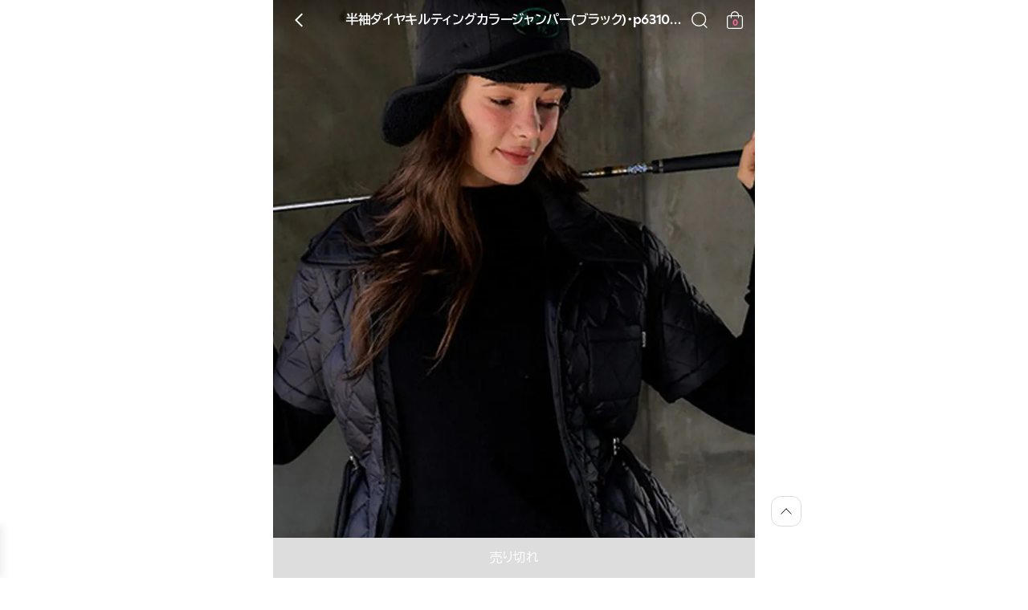

--- FILE ---
content_type: text/html;charset=utf-8; Charset=UTF-8
request_url: https://www.dholic.co.jp/product/goodview_item.asp?gserial=1755068
body_size: 64505
content:

<!DOCTYPE html>
<html lang="ja">
<head>

<title>半袖ダイヤキルティングカラージャンパー(ブラック) | レディースファッション通販 - DHOLIC</title>
<meta name="description" content="レディースファッションショッピングモールDHOLICの[半袖ダイヤキルティングカラージャンパー(ブラック)・p631063]ページです。新商品が毎日大放出！即日配送、セール商品や割引クーポンもお見逃しなく♪" />
<meta name="keywords" content="半袖ダイヤキルティングカラージャンパー(ブラック)・p631063,ゴルフウェア,ゴルフウェアアウター, 通販,ファッション,レディース,DHOLIC,ディーホリック,コスメ,コスメ通販,韓国コスメ,韓国コスメ通販,韓国ファッション,韓国通販,韓国ファッション通販, 韓国レディース通販" />
<link rel="canonical" href="https://www.dholic.co.jp/product/goodview_item.asp?gserial=1755068"/>

<meta http-equiv="content-type" content="text/html; charset=utf-8">
<meta name = "format-detection" content = "telephone=no">
<meta name="viewport" content="width=device-width, initial-scale=1.0, maximum-scale=2.0, minimum-scale=1.0, user-scalable=yes">
<meta name="p:domain_verify" content="b72cb053b40d37c14400ba67be179d9f"/>
<script src='/lib/jquery.1.12.4.min.js' type='text/javascript'></script>
<meta property="og:type" content="website">
<meta property="og:title" content="半袖ダイヤキルティングカラージャンパー(ブラック) | レディースファッション通販 - DHOLIC">
<meta property="og:description" content="レディースファッションショッピングモールDHOLICの[半袖ダイヤキルティングカラージャンパー(ブラック)・p631063]ページです。新商品が毎日大放出！即日配送、セール商品や割引クーポンもお見逃しなく♪">
<meta property="og:image" content="https://www.dzimg.com/dahong/202312/1755068_23455188_k3.jpg"/>
<meta property="og:url" content="https://www.dholic.co.jp/product/goodview_item.asp?gserial=1755068">
<meta name="twitter:card" content="summary" />
<meta name="twitter:url" content="https://www.dholic.co.jp/product/goodview_item.asp?gserial=1755068" />
<meta name="twitter:title" content="半袖ダイヤキルティングカラージャンパー(ブラック) | レディースファッション通販 - DHOLIC" />
<meta name="twitter:description" content="レディースファッションショッピングモールDHOLICの[半袖ダイヤキルティングカラージャンパー(ブラック)・p631063]ページです。新商品が毎日大放出！即日配送、セール商品や割引クーポンもお見逃しなく♪" />
<meta name="twitter:image" content="https://www.dzimg.com/dahong/202312/1755068_23455188_k3.jpg"/>


<script>



// 앱푸시정보 저장/갱신
function fnAppLoginMember(AppPush, AppDevice, AppVersion) { 	
	if  ( AppPush == "" ||  AppDevice == "" ||  AppVersion == "" ) {
		return false;
	}
	
	$.ajax({
		url: "/api/fingerpush/app_login_member.asp",
		type: 'post',
		async: false,
		dataType: "json",
		data: { 		
			  AppPush : AppPush
			, AppDevice : AppDevice	
			, AppVersion : AppVersion	
		},
		success:function( result ) {
			if ( result.resultCode == 'SUCCESS' ) {					
				//alert(result.resultMessage);
				return false;	
			} else  {						
				//alert(result.resultMessage);
				return false;
			}					
		},
		error: function( jqXHR, exception ) {
			//alert(jqXHR.responseText);
			var msg = '';
			if (jqXHR.status === 0) {
				msg = 'Not connect.\n Verify Network.';
			} else if (jqXHR.status == 404) {
				msg = 'Requested page not found. [404]';
			} else if (jqXHR.status == 500) {
				msg = 'Internal Server Error [500].';
			} else if (exception === 'parsererror') {
				msg = 'Requested JSON parse failed.';
			} else if (exception === 'timeout') {
				msg = 'Time out error.';
			} else if (exception === 'abort') {
				msg = 'Ajax request aborted.';
			} else {
				msg = 'Uncaught Error.\n' + jqXHR.responseText;
			}
			//alert(msg);
		}
	});		
} 

</script>


	
<!-- Google Tag Manager -->
<script>(function(w,d,s,l,i){w[l]=w[l]||[];w[l].push({'gtm.start':
new Date().getTime(),event:'gtm.js'});var f=d.getElementsByTagName(s)[0],
j=d.createElement(s),dl=l!='dataLayer'?'&l='+l:'';j.async=true;j.src=
'https://www.googletagmanager.com/gtm.js?id='+i+dl;f.parentNode.insertBefore(j,f);
})(window,document,'script','dataLayer','GTM-PHVW66K');</script>
<!-- End Google Tag Manager -->


<!-- 2025-06-17 주석처리 이후 한달간 문제 없을 경우 삭제 처리(구버전) 시작-->
<!-- 구글애널리틱스 범용 사이트 태그 (NEW 버전)-->
<!-- Global site tag (gtag.js) - Google Analytics -->
<!-- <script async src="https://www.googletagmanager.com/gtag/js?id=UA-169005715-2"></script> -->
<script>
//  window.dataLayer = window.dataLayer || [];
//  function gtag(){dataLayer.push(arguments);}
//  gtag('js', new Date());
//
//  gtag('config', 'UA-169005715-2');
</script>
<!-- 2025-06-17 주석처리 이후 한달간 문제 없을 경우 삭제 처리(구버전) 종료-->

<!-- 구글애널리틱스 범용 사이트 태그 -->

<!-- S :: Google tag (gtag.js).  (구버전) 디홀릭 모바일, GA UA버전 서비스 종료(20230701)에 따른 업데이트 버전 설치(GA4 공통 스크립트), 추후 위에 등록된 UA버전은 삭제(곽호진님께 문의) -->
<script async src="https://www.googletagmanager.com/gtag/js?id=G-EC18BERYRC"></script>
<script>
  window.dataLayer = window.dataLayer || [];
  function gtag(){dataLayer.push(arguments);}
  gtag('js', new Date());

  gtag('config', 'G-EC18BERYRC');
</script>
<!-- E :: Google tag (gtag.js). 디홀릭 모바일, GA UA버전 서비스 종료(20230701)에 따른 업데이트 버전 설치(GA4 공통 스크립트), 추후 위에 등록된 UA버전은 삭제(곽호진님께 문의) -->

<!-- 야후 태그 스크립트 -->
<script async src="https://s.yimg.jp/images/listing/tool/cv/ytag.js"></script>
<script>
window.yjDataLayer = window.yjDataLayer || [];
function ytag() { yjDataLayer.push(arguments); }
ytag({"type":"ycl_cookie", "config":{"ycl_use_non_cookie_storage":true}});
</script>
<!-- 야후 태그 스크립트 -->




<!-- Twitter conversion tracking base code -->
<script>
!function(e,t,n,s,u,a){e.twq||(s=e.twq=function(){s.exe?s.exe.apply(s,arguments):s.queue.push(arguments);
},s.version='1.1',s.queue=[],u=t.createElement(n),u.async=!0,u.src='https://static.ads-twitter.com/uwt.js',
a=t.getElementsByTagName(n)[0],a.parentNode.insertBefore(u,a))}(window,document,'script');
twq('config','of0yv');
</script>
<!-- End Twitter conversion tracking base code -->

<!-- LINE Tag Base Code -->
<!-- Do Not Modify -->
<script>
(function(g,d,o){
  g._ltq=g._ltq||[];g._lt=g._lt||function(){g._ltq.push(arguments)};
  var h=location.protocol==='https:'?'https://d.line-scdn.net':'http://d.line-cdn.net';
  var s=d.createElement('script');s.async=1;
  s.src=o||h+'/n/line_tag/public/release/v1/lt.js';
  var t=d.getElementsByTagName('script')[0];t.parentNode.insertBefore(s,t);
    })(window, document);
_lt('init', {
  customerType: 'account',
  tagId: '689e16db-9c8e-4648-b4ea-95c4ffeba3ad'
});
_lt('send', 'pv', ['689e16db-9c8e-4648-b4ea-95c4ffeba3ad']);
</script>
<noscript>
  <img height="1" width="1" style="display:none"
       src="https://tr.line.me/tag.gif?c_t=lap&t_id=689e16db-9c8e-4648-b4ea-95c4ffeba3ad&e=pv&noscript=1" />
</noscript>
<!-- End LINE Tag Base Code -->



<script type="text/javascript">
/*
    (function(c,l,a,r,i,t,y){
        c[a]=c[a]||function(){(c[a].q=c[a].q||[]).push(arguments)};
        t=l.createElement(r);t.async=1;t.src="https://www.clarity.ms/tag/"+i;
        y=l.getElementsByTagName(r)[0];y.parentNode.insertBefore(t,y);
    })(window, document, "clarity", "script", "")
*/
</script>

<!-- Facebook Pixel Code -->
<script>
!function(f,b,e,v,n,t,s)
{if(f.fbq)return;n=f.fbq=function(){n.callMethod?
n.callMethod.apply(n,arguments):n.queue.push(arguments)};
if(!f._fbq)f._fbq=n;n.push=n;n.loaded=!0;n.version='2.0';
n.queue=[];t=b.createElement(e);t.async=!0;
t.src=v;s=b.getElementsByTagName(e)[0];
s.parentNode.insertBefore(t,s)}(window, document,'script',
'https://connect.facebook.net/en_US/fbevents.js');
fbq('init', '219116786609885');
fbq('track', 'PageView');
fbq('track', 'ViewContent', {
 content_ids: ['1755068'],
 content_type: 'product',
});

</script>
<noscript><img height="1" width="1" style="display:none"
src="https://www.facebook.com/tr?id=219116786609885&ev=PageView&noscript=1"
/></noscript>
<!-- End Facebook Pixel Code -->
<!-- flexslider css 링크 시작 -->
<link rel="stylesheet" type="text/css" href="/resources/plugin/flexslider/flexslider_kustom.css?ver=">
<!-- flexslider css 링크 종료 -->
<script src="/resources/plugin/flexslider/jquery-flexslider.js"></script>
<!-- //모니터리뷰 팝업창 이미지 슬라이더 -->
<script src="/js/favorite_add.js"></script>
<script src="/js/cart_add_v3.js?t=2026-01-24 오후 6:28:50"></script>
<script src="/js/cart_change.js"></script>
<!--클릭시 열리는 상품정보 재사용시 사용<script src="/js/good_content_tab.js"></script>-->

<!-- css 링크 시작 -->
<link rel="stylesheet" type="text/css" href="/resources/css/bpopup.css?ver=1769246930">
<!-- css 링크 종료 -->

<script src="/resources/js/jquery.bpopup.min.js"></script>
<!-- Option Template 처리를 위한 Handlebars PLUGIN -->
<script src="/js/handlebars.min.js" defer></script>
<script src="/js/clipboard.min.js"></script>
<script src="/lib/js/jquery.countdown.min.js"></script>

<!-- css 버전값 변경 -->


<!-- css 링크 시작 -->
<link rel="stylesheet" type="text/css" href="/css/Text_Form.css?ver=1769246930">
<link rel="stylesheet" type="text/css" href="/resources/css/common.css?ver=1769246930">
<!-- css 링크 종료 -->

<!-- pr_form css 링크 시작 -->
<link rel="stylesheet" type="text/css" href="/css/pr_Form.css?ver=1769246930">
<!-- pr_form css 링크 종료 -->
<!-- layout css 링크 시작 -->
<link rel="stylesheet" type="text/css" href="/resources/css/reset.css?ver=1769246930">
<link rel="stylesheet" type="text/css" href="/resources/css/style.css?ver=1769246930">
<link rel="stylesheet" type="text/css" href="/resources/css/common.css?ver=1769246930">
<link rel="stylesheet" type="text/css" href="/resources/css/temporary.css?ver=1769246930">
<!-- layout css 링크 종료 -->
<!-- 모니터리뷰 팝업창 이미지 슬라이더 -->

</head>

<center>
<body>

            <!-- 주문하기 고정 메뉴 -->
			
            <div class="order_fix_position is-hidden">
                <div class="order_pop_bt soldout" id="orderNone" aria-label="품절">売り切れ</div>
            </div>
			


<!-- S:탑메뉴 불러오기 -->


<script type="text/javascript">
	if ((typeof jQuery == 'undefined')) {
		//alert("jquery");
	  document.write(unescape("%3Cscript src='/lib/jquery.1.7.2.min.js' type='text/javascript'%3E%3C/script%3E"));   
	}
</script>

<!-- swiper 기본 설정 시작_롤링배너 롤링메뉴 관련 지우지 말아주세요 --> 
<script src="/dist/js/swiper7-bundle.js"></script>
<!-- swiper 기본 설정 끝 --> 



<script language="javascript">
function preMember()
{
		alert("ログイン後にご利用いただけます。");
}

function loginForm()
{	
		if(confirm("ログイン後にご利用いただけます。"))						
		location = "/Member/LoginForm.asp";
}

function scrollToAnchor(selectedAnchor) {
    document.querySelector(selectedAnchor).scrollIntoView({
        //behavior: 'smooth'
    });
}
</script>

<script language="JavaScript">
<!--
function MM_showHideLayers() { //v3.0
  var i,p,v,obj,args=MM_showHideLayers.arguments;
  for (i=0; i<(args.length-2); i+=3) if ((obj=MM_findObj(args[i]))!=null) { v=args[i+2];
    if (obj.style) { obj=obj.style; v=(v=='show')?'visible':(v='hide')?'hidden':v; }
    obj.visibility=v; }
}

function MM_swapImgRestore() { //v3.0
  var i,x,a=document.MM_sr; for(i=0;a&&i<a.length&&(x=a[i])&&x.oSrc;i++) x.src=x.oSrc;
}

function MM_preloadImages() { //v3.0
  var d=document; if(d.images){ if(!d.MM_p) d.MM_p=new Array();
    var i,j=d.MM_p.length,a=MM_preloadImages.arguments; for(i=0; i<a.length; i++)
    if (a[i].indexOf("#")!=0){ d.MM_p[j]=new Image; d.MM_p[j++].src=a[i];}}
}

function MM_findObj(n, d) { //v4.0
  var p,i,x;  if(!d) d=document; if((p=n.indexOf("?"))>0&&parent.frames.length) {
    d=parent.frames[n.substring(p+1)].document; n=n.substring(0,p);}
  if(!(x=d[n])&&d.all) x=d.all[n]; for (i=0;!x&&i<d.forms.length;i++) x=d.forms[i][n];
  for(i=0;!x&&d.layers&&i<d.layers.length;i++) x=MM_findObj(n,d.layers[i].document);
  if(!x && document.getElementById) x=document.getElementById(n); return x;
}

function MM_swapImage() { //v3.0
  var i,j=0,x,a=MM_swapImage.arguments; document.MM_sr=new Array; for(i=0;i<(a.length-2);i+=3)
   if ((x=MM_findObj(a[i]))!=null){document.MM_sr[j++]=x; if(!x.oSrc) x.oSrc=x.src; x.src=a[i+2];}
}
//-->
</script>
<script language="JavaScript">
<!--
function MM_reloadPage(init) {  //reloads the window if Nav4 resized
  if (init==true) with (navigator) {if ((appName=="Netscape")&&(parseInt(appVersion)==4)) {
    document.MM_pgW=innerWidth; document.MM_pgH=innerHeight; onresize=MM_reloadPage; }}
  else if (innerWidth!=document.MM_pgW || innerHeight!=document.MM_pgH) location.reload();
}
MM_reloadPage(true);
// -->
</script>

<!-- 새창을 열기위한 자바스크립트 ------------------------------------->
<script language="javascript">
	function openwindow(name, url, width, height, scrollbar) {
		scrollbar_str = scrollbar ? 'yes' : 'no';
		window.open(url, name, 'width='+width+',height='+height+',scrollbars='+scrollbar_str);
	}
</script>

<script language="JavaScript" type="TEXT/JAVASCRIPT">
<!--
function newsread(no)
{
	var url;
	url ="../my/NewsRead.asp?no="+no;
	window.open(url,'mypop','width=620,height=500,scrollbars=yes');
	return;
}

function newsread2(no)
{
	var url;
	url ="../my/NipponNewsRead.asp?no="+no;
	window.open(url,'mypop','width=620,height=500,scrollbars=yes');
	return;
}

function newsread3(no)
{
	var url;
	url ="../my/MDNewsRead.asp?no="+no;
	window.open(url,'mypop','width=620,height=500,scrollbars=yes');
	return;
}


function gotoMemo()
{
	location = "../My/MyMemo.asp";	
}

function GiftGoodView()
{
	var url;
	url ="../my/GiftGoodView.asp";
	window.open(url,'GiftGood','width=620,height=500,scrollbars=yes');
	return;
}

 -->

</script>

<script language="JavaScript" type="TEXT/JAVASCRIPT">
<!--
function SearchOk() 
{
		if ( document.search.textfield.value.length == 0 ) 
		{
			alert("商品名を入力してください"); 
			document.search.textfield.focus();
			return ;		
		}
	      		
	document.search.submit();
}


function isSerchEnter()
{
		if (event.keyCode == 13) SearchOk()
}

// 특정 파라미터 삭제
function returnRefinedURL (key, url) {
    // separating the key-value ('search') portion of the URL from the rest:
    var urlParts = url.split('?');
    // if we have only a single array-element, or if the key to remove
    // is not found in the URL, we quit here and return the same unchanged URL:
    if (urlParts.length === 1 || url.indexOf(key) === -1 ) {
        // there were no parameters, or the
        // key wasn't present
        return url;
    }
    else {
        // otherwise, we split the key-value string on the '&' characters,
        // for an array of key=value strings:
        var keyValues = urlParts[1].split('&'),
        // filtering that array:
            refinedKeyValues = keyValues.filter(function (keyValuePair) {
                // keeping only those array elements that don't /start with/
                // the key to be removed:
                return keyValuePair.indexOf(key) !== 0;
            // joining the key=value pairs back into a string:
            }).join('&');
    }
    // returning the refined URL:
    return urlParts[0] + '?' + refinedKeyValues;
}
-->
</script>

<!-- ICON 클릭 -->
<script>
$(document).on("click",".icon_area_click",function(event) {
	event.preventDefault();

	var href = $(this).attr('href');
	var icon_id= $.trim($(this).data("icon_id"));
	$.ajax( {
		url : "/product/ajax/icon/icon_area_click.asp",
		cache : false,
		type : 'post',
		data : {icon_id:icon_id,href:href},
		dataType : 'json',
		success : function(data) { 
		},
		error : function(response) {
		}
	});

	location.href=href;
});
</script>
<!-- ICON 클릭 -->


<!-- 구글 상품 클릭 -->
<script>
$(document).on("click",".thumbnail_pic_link",function(event) {
	event.preventDefault();
	
	var href = $(this).attr('href');
	var attr = $(this).attr('data-id');
	var ga_list_name = $.trim($(this).data("list_name"));
	var ga_list_position =  $.trim($(this).data("list_position"));

	/*
	var amp_slide_list_name = $.trim($(this).data("amp_slide_list_name"));
	var amp_click_position = $.trim($(this).data("amp_click_position"));

	if ( amp_slide_list_name != '')
	{
		const eventPropertiesSlide = {
			slide_list_name: amp_slide_list_name,
			click_position: amp_click_position
		};

		amplitude.track('click_sliding_list', eventPropertiesSlide);		
	}
	*/


	$.ajax( {
		url : "/product/ajax/goodview/goodview_click.asp",
		cache : false,
		type : 'post',
		data : {gserial:attr,ga_list_name:ga_list_name},
		dataType : 'json',
		success : function(data) { 
		},
		error : function(response) {
		}
	});


	document.cookie = "galist=" + encodeURIComponent(ga_list_name) + "; path=/;";
	document.cookie = "galistpos=" + encodeURIComponent(ga_list_position) + "; path=/;";

	if ( ga_list_name != '' && typeof ga_list_name !== typeof undefined)
	{
		gtag('event', 'select_promotion', {
		  "content_type": "product",
		  "items": [
			 {
				"id": $.trim($(this).data("id")),
				"name": $.trim($(this).data("name")),
				"list_name": $.trim($(this).data("list_name")),
				"category": $.trim($(this).data("category")),
				"list_position": $.trim($(this).data("list_position")),
				"price": $.trim($(this).data("price")),
				"brand": $.trim($(this).data("brand"))
			 }
		  ],
			"event_callback": function(id) {	
				
				if ( id == 'GTM-PHVW66K')
				{
					//console.log(id);
					//location.href=href;
				}
			}
		});

		location.href=href;

		// S 상품 클릭 로그 작성
		// E 상품 클릭 로그 작성
	}
	else
	{
		location.href=href;
	}
});
</script>
<!-- 구글 상품 클릭 -->

<!-- 구글 프로모션 클릭 -->
<script>
$(document).on("click",".middle_banner_a",function(event) {
	event.preventDefault();

	var href = $(this).attr('href');
	var attr = $(this).attr('data-id');
	var target = $(this).attr('target');

	$.ajax( {
		url : "/product/ajax/banner/banner_click.asp",
		cache : false,
		type : 'post',
		data : {idx:attr,href:href},
		dataType : 'json',
		success : function(data) { 
		},
		error : function(response) {
		}
	});


	if (typeof attr !== typeof undefined && attr !== false) 
	{
		gtag('event', 'select_promotion', {
			"promotions": [{
				"promotion_id": $(this).data("id"),
				"promotion_name": $(this).data("name")
			}],
		  "promotion_id": $(this).data("id"),
		  "promotion_name": $(this).data("name"),
			"event_callback": function(id) {	
				if ( id == 'GTM-PHVW66K')
				{
					if (typeof target !== typeof undefined && target !== false && target == "_blank") {
						window.open(href);
					}
					else
					{
						location.href=href;
					}
				}
				/*
				if (typeof target !== typeof undefined && target !== false && target == "_blank") {
					window.open(href);
				}
				else
				{
					if ( id == 'GTM-PHVW66K')
					{
						location.href=href;
					}				
				}
				*/
			}
		});

		location.href=href;
	}
	else
	{
			location.href=href;
	}
});
</script>
<!-- 구글 프로모션 클릭 -->

<!-- 앰플리튜드 메인 초주력 클릭 -->
<script>
/*
$(document).on("click",".flagship",function(event) {

	const eventPropertiesArrayFlagship = {
		"items": [{
		item_id: Number($(this).attr('data-amp_item_id')),
		item_name: $(this).attr('data-amp_item_name'),
		item_category1:  $(this).attr('data-amp_item_category1'),
		item_category2:  $(this).attr('data-amp_item_category2'),
		item_category2_id:  Number($(this).attr('data-amp_item_category2_id')),
		item_category3:  $(this).attr('data-amp_item_category3'),
		item_category3_id:  Number($(this).attr('data-amp_item_category3_id')),
		brand_id:  Number($(this).attr('data-amp_brand_id')),
		brand_name:  $(this).attr('data-amp_brand_name'),
		brand_category:  $(this).attr('data-amp_brand_category'),
		director_id:  Number($(this).attr('data-amp_director_id')),
		director_name:  $(this).attr('data-amp_director_name'),
		item_price:  Number($(this).attr('data-amp_item_price')),
		item_saleprice:  Number($(this).attr('data-amp_item_saleprice')),
		item_saleratio:  Number($(this).attr('data-amp_item_saleratio')),
		item_review_count:  Number($(this).attr('data-amp_item_review_count')),
		item_review_avg:  Number($(this).attr('data-amp_item_review_avg')),
		item_like_count:  Number($(this).attr('data-amp_item_like_count')),
		list_index: $(this).attr('data-list_position')
		}]
	};

	amplitude.track('click_supermain_item', eventPropertiesArrayFlagship);
});
*/
</script>
<!-- 구글 프로모션 클릭 -->

<!-- 탑 배너 클릭 -->
<script>
/*
$(document).on("click",".top_banner",function(event) {
	const eventPropertiesArrayTopBanner = {
		banner_id: Number($(this).attr('data-id')),
		banner_name: $(this).attr('data-name'),
		banner_position: '/product/goodview_item.asp',
		banner_index: 1
	};

	amplitude.track('click_top_banner', eventPropertiesArrayTopBanner);
});
*/
</script>
<!-- 탑 배너 클릭 -->

<!-- 탑 배너 클릭 -->
<script>
/*
$(document).on("click",".click_category",function(event) {
	const eventPropertiesArrayClickCategory = {
		category_position: $(this).attr('data-amp_category_position'),
		click_position: '/product/goodview_item.asp',
		"items": [{
			item_category1:  $(this).attr('data-amp_item_category1'),
			item_category2:  $(this).attr('data-amp_item_category2'),
			item_category2_id:  Number($(this).attr('data-amp_item_category2_id')),
			item_category3:  $(this).attr('data-amp_item_category3'),
			item_category3_id:  Number($(this).attr('data-amp_item_category3_id')),
		}]
	};

	amplitude.track('click_category', eventPropertiesArrayClickCategory);
});
*/
</script>
<!-- 탑 배너 클릭 -->

<!-- 슬라이드 더보기 클릭 -->
<script>
/*
$(document).on("click",".product-slide-list .prod-title",function(event) {

	var amp_slide_list_name = $(this).find('h3:first').text();
	var amp_click_position = '/product/goodview_item.asp';

	const eventPropertiesArrayClickSlideMore = {
		list_name: amp_slide_list_name,
		click_position: amp_click_position		
	};

	amplitude.track('click_sliding_list', eventPropertiesArrayClickSlideMore);
});
*/
</script>
<!-- <!-- 슬라이드 더보기 클릭 -->


<script language="javascript"> 
$(document).ready(function(){
// ################ 검색관련 시작 #####################
//내용 탭
$("#search_cate_price_range").on("change", function() {
	var currentURL = window.location.href;
	currentURL = returnRefinedURL("search_cate_price_range", currentURL);
	currentURL = returnRefinedURL("page", currentURL);
//	currentURL = returnRefinedURL("lo", currentURL);
	var moveURL = currentURL + "&search_cate_price_range="+$("#search_cate_price_range").val();
	$(location).attr("href", moveURL );
});

$("[name='tab_terms_search_simple']").on("click", function() {
	if ( !$("[name='tab_terms_search_simple']").hasClass("on") )
	{
		$("[name='tab_terms_search_details']").removeClass("on");
		$("[name='tab_terms_search_simple']").addClass("on");

		$("[name='terms_search_details']").removeClass("on");
		$("[name='terms_search_simple']").addClass("on");

		// 상품검색 목록
		$(".wrap_good_search").addClass("on");
		$(".wrap_shop_search").removeClass("on");
	}
});

// 사이즈 탭
$("[name='tab_terms_search_details']").on("click", function() {

	if ( !$("[name='tab_terms_search_details']").hasClass("on") )
	{
		$("[name='tab_terms_search_simple']").removeClass("on");
		$("[name='tab_terms_search_details']").addClass("on");

		$("[name='terms_search_details']").addClass("on");
		$("[name='terms_search_simple']").removeClass("on");

		// 샵 검색 목록
		$(".wrap_good_search").removeClass("on");

		(".wrap_shop_search").addClass("on");
	}

});

	// 간편 검색스크립트 시작 #####
	// 검색 1 카테고리 선택시
	$("select[name='search_s_category1']",this.form).on("change", function() {
		var frm = this.form;

		if ( $("select[name='search_s_category1']",frm).val() != '' ) {
			$.ajax( {
				url : "/product/include/reference/get_search2_category.asp",
				type : 'POST',
				cache : false,
				data : {parent:$("select[name='search_s_category1'] option:selected",frm).val()},
				dataType : 'json',
				success : function(data) { 
					$("select[name='search_s_category2'] option:eq(0)",frm).nextAll().remove();
					var result = data['result'];
					var strSelect = ""
					for(var i=0; i<result.length; i++){
						sid = result[i].sid;          
						scategory_name = result[i].scategory_name;

						$("select[name='search_s_category2']",frm).append("<option value='"+sid+"'>"+scategory_name+"</option>");
					}       
				},
				error : function(response) {
					var err = response.status + ' ' + response.statusText;
					alert(err);
				}
			});
		}
		else {
			$("select[name='search_s_category2'] option:eq(0)",frm).nextAll().remove();
		}
		
	});

	$("[name='search_s_confirm']",this.form).on("click", function() {
		var frm = $(this).closest('form');
/*
		if ( $("select[name='search_s_category1']",frm).val() == '' ) {
			$("select[name='search_s_category1']",frm).focus();
			alert("モールをお選びください。");
			return;
		}
*/
		if ( $("select[name='search_s_category2']",frm).val() == '' ) {
			alert("カテゴリをお選びください。");
			$("select[name='search_s_category2']",frm).focus();
			return;
		}
		 
		else if ( $("select[name='search_s_price_range']",frm).val() == '' )
		{
			alert("価格帯をお選びください。");
			$("select[name='search_s_price_range']",frm).focus();
			return;
		}
		else {
			frm.attr("action","/product/reference_products.asp").submit();
		}
	});
	// 간편 검색스크립트 종료 #####

	// 상세 검색스크립트 시작 #####
	$("select[name='bcomcat_d']",this.form).on("change", function() {
		var frm = this.form;

		if ( $("select[name='bcomcat_d']",frm).val() == "") {
			$("select[name='btopcat_d']", frm).attr( 'disabled', true );
			$("select[name='jcolor_d']", frm).attr( 'disabled', true );

			$("select[name='btopcat_d'] option:eq(0)",frm).nextAll().remove();
			$("select[name='jcolor_d'] option:eq(0)",frm).nextAll().remove();
		}
		else {
			var bcomcat =  $("select[name='bcomcat_d']",$(this).closest('form')).val();
//			var btopcat = "1851";



			$("select[name='btopcat_d'] option:eq(0)",frm).nextAll().remove();		
			// 카테고리 설정
			$.ajax({
				url: '/product/include/reference/get_btopcat.asp',
				type: 'GET',
				async: false,
				data: { bcomcat: bcomcat},
				success: function (result) {
					obj= JSON.parse(result);

					if ( obj.resultCode == "OK" )
					{
						for (var i=0; i<obj.rows.length; i++)
						{
							/*
							if ( btopcat == obj.rows[i].btopcat )
								sSelect = "selected";
							else
								sSelect = "";
							*/

							$("select[name='btopcat_d']", frm).append("<option value='"+obj.rows[i].btopcat+"'>"+obj.rows[i].btopcat_name+"</option>");
						}
						$("select[name='btopcat_d']", frm).attr( 'disabled', false );
					}
				},
				error: function (XMLHttpRequest, textStatus, errorThrown) {
					alert("status: " + textStatus + " Error: " + errorThrown);
				}
			});

			$("select[name='jcolor_d']", frm).attr( 'disabled', true );
			$("select[name='jcolor_d'] option:eq(0)",frm).nextAll().remove();
		}
	});

	$("select[name='btopcat_d']",this.form).on("change", function() {
		var frm = this.form;

		if ( $("select[name='bcomcat_d']",frm).val() == "" || $("select[name='btopcat_d']", this.form).val() == "") {
			$("select[name='jcolor_d']", frm).attr( 'disabled', true );
			$("select[name='jcolor_d'] option:eq(0)",frm).nextAll().remove();
		}
		else {
			// 색상 설정	
			var bcomcat =  $("select[name='bcomcat_d']",frm).val();
			var btopcat =  $("select[name='btopcat_d']",frm).val();
			var jcolor = "";

			if ( $.trim(bcomcat) != "" && $.trim(btopcat) != "" )
			{
				$.ajax({
					url: '/product/include/reference/get_jcolor.asp',
					type: 'GET',
				//	async: false,
					cache: false,
					data: { bcomcat: bcomcat, btopcat: btopcat},
					success: function (result) {
						obj= JSON.parse(result);
						if ( obj.resultCode == "OK" )
						{
							$("select[name='jcolor_d'] option:eq(0)",frm).nextAll().remove();
		
							var sSelect = "";
							for (var i=0; i<obj.rows.length; i++)
							{
								if ( jcolor == obj.rows[i].option2 )
									sSelect = "selected";
								else
									sSelect = ""
								$("select[name='jcolor_d']",frm).append("<option value='"+obj.rows[i].option2+"' " + sSelect + ">"+obj.rows[i].option2+"</option>");
							}

							$("select[name='jcolor_d']", frm).attr( 'disabled', false );
						}
						else
						{
							$("select[name='jcolor_d'] option:eq(0)",frm).nextAll().remove();
						}
					},
					error: function (XMLHttpRequest, textStatus, errorThrown) {
						alert("status: " + textStatus + " Error: " + errorThrown);
					}
				});
			}
		}		
	});

	// 상세검색 버튼
	$("[name='search_d_confirm']", this.form).on("click", function() {
		$(this).closest('form').attr("action","/product/reference_products.asp").submit();
	});

	// 메인 검색 버튼
	$("[name='search_m_confirm']",this.form).on("click", function() {
		var frm = $(this).closest('form');

		if ( $("select[name='search_s_category1']", frm).val() == '' ) {
			$("select[name='search_s_category1']", frm).focus();
			alert("モールをお選びください。");
			return;
		}
		if ( $("select[name='search_s_category2']", frm).val() == '' ) {
			$("select[name='search_s_category2']", frm).focus();
			alert("カテゴリをお選びください。");
			return;
		}
		 
		else if ( $("select[name='search_s_price_range']", frm).val() == '' )
		{
			alert("価格帯をお選びください。");
			$("select[name='search_s_price_range']", frm).focus();
			return;
		}
		else {
			frm.attr("action","/product/reference_products.asp").submit();
		}
		
	});

	$("select[name='search_m_category1']",this.form).on("change", function() {
		var frm = this.form;

		if ( $("select[name='search_s_category1']", frm).val() != '' ) {
			$.ajax( {
				url : "/Reference/include/get_search2_category.asp",
				type : 'POST',
				cache : false,
				data : {parent:$("select[name='search_s_category1'] option:selected", frm).val()},
				dataType : 'json',
				success : function(data) { 
					$("select[name='search_s_category2'] option:eq(0)", frm).nextAll().remove();
					var result = data['result'];
					var strSelect = ""
					for(var i=0; i<result.length; i++){
						sid = result[i].sid;          
						scategory_name = result[i].scategory_name;

						$("select[name='ssearch_s_category2']", frm).append("<option value='"+sid+"'>"+scategory_name+"</option>");
					}       
				},
				error : function(response) {
					var err = response.status + ' ' + response.statusText;
					alert(err);
				}
			});
		}
		else {
			$("select[name='ssearch_s_category2'] option:eq(0)", frm).nextAll().remove();
		}
		
	});

	// 세일상품, 재입고, 잡지게재상품 체크박스 처리 (전체선택시, 나머지는 해제. 나머지 클릭시 전체는 해제) terms_sale terms_re terms_magazine
	$("[name='terms_all']", this.form).on("click", function() {
		var frm = this.form;
		$(".checkbox_searchgroup", frm).prop("checked",false);
	});

	$(".checkbox_searchgroup", this.form).on("click", function() {
		var frm = this.form;
		$("[name='terms_all']", frm).prop("checked",false);
	});


	// 카테고리 검색 이벤트 시작
	$("#search_cate_price_range, #search_cate_jcolor").on("change", function() {
		
		var site = $("#search_site").val();
		var search_a = $("#search_a").val();
		var search_b = $("#search_b").val();
		var search_c = $("#search_c").val();
		var search_cate_price_range = $("#search_cate_price_range").val();
		var search_cate_jcolor = $("#search_cate_jcolor").val();

		var bcomcat = $("[name='bcomcat']",this.form).val();
		var btopcat = $("[name='btopcat']",this.form).val();
		var bmidcat = $("[name='bmidcat']",this.form).val();
		var vbdetailcat = $("[name='vbdetailcat']",this.form).val();
		
		var lo = $("[name='lo']",this.form).val();
/*
		console.log('site='+site);
		console.log('search_a='+search_a);
		console.log('search_b='+search_b);
		console.log('search_cate_price_range='+search_cate_price_range);
		console.log('search_cate_jcolor='+search_cate_jcolor);
		console.log('bcomcat='+bcomcat);
		console.log('btopcat='+btopcat);
		console.log('bmidcat='+bmidcat);
*/
		if ( site != "S" )
		{
			if ( search_a != null) { // main 소환 
				$.ajax({
					url: '/Nshopping/ajax/search_cate_thumbnail_list_main.asp',
					type: 'POST',
					cache: false,
					data: { bcomcat: bcomcat, btopcat: btopcat, search_cate_price_range: search_cate_price_range, search_cate_jcolor: search_cate_jcolor, site: site },
					success: function (result) {
						history.pushState(null,null,"/Nshopping/itemshopping_Main.asp?lo="+lo+"&a="+btopcat+"&site="+site+"&search_cate_price_range="+search_cate_price_range+"&search_cate_jcolor="+encodeURIComponent(search_cate_jcolor));
						$("#div_goods_list").html(result);
					},
					error: function (XMLHttpRequest, textStatus, errorThrown) {
						alert("status: " + textStatus + " Error: " + errorThrown);
						$("#div_ajax_load_image").hide(); 
					},
					beforeSend: function () { 
					//화면 가운데에 DIV 띄우기
						 $("#div_ajax_load_image").center();
					//DIV 보여주기 ( 로딩 이미지 )
						$("#div_ajax_load_image").show();
					},
					complete: function () { 
					//완료시 로딩이미지 숨기기
						$("#div_ajax_load_image").hide(); 
					}
				});
			}
			else if (search_b != null ) {
				$.ajax({
					url: '/Nshopping/ajax/search_cate_thumbnail_list_detail.asp',
					type: 'POST',
					cache: false,
					data: { bcomcat: bcomcat, btopcat: btopcat, bmidcat: bmidcat, search_cate_price_range: search_cate_price_range, search_cate_jcolor: search_cate_jcolor, site: site },
					success: function (result) {
						history.pushState(null,null,"/Nshopping/itemshopping_Detail.asp?lo="+lo+"&b="+bmidcat+"&site="+site+"&search_cate_price_range="+search_cate_price_range+"&search_cate_jcolor="+encodeURIComponent(search_cate_jcolor));
						$("#div_goods_list").html(result);
					},
					error: function (XMLHttpRequest, textStatus, errorThrown) {
						alert("status: " + textStatus + " Error: " + errorThrown);
						$("#div_ajax_load_image").hide(); 
					},
					beforeSend: function () { 
					//화면 가운데에 DIV 띄우기
						 $("#div_ajax_load_image").center();
					//DIV 보여주기 ( 로딩 이미지 )
						$("#div_ajax_load_image").show();
					},
					complete: function () { 
					//완료시 로딩이미지 숨기기
						$("#div_ajax_load_image").hide(); 
					}
				});
			}
			else if ( search_c != null ) {
				$.ajax({
					url: '/Nshopping/ajax/search_cate_thumbnail_list_detail_sub.asp',
					type: 'POST',
					cache: false,
					data: { bcomcat: bcomcat, btopcat: btopcat, bmidcat: bmidcat, vbdetailcat, vbdetailcat, search_cate_price_range: search_cate_price_range, search_cate_jcolor: search_cate_jcolor, site: site },
					success: function (result) {
						history.pushState(null,null,"/Nshopping/itemshopping_Detail_sub.asp?lo="+lo+"&a="+btopcat+"&b="+bmidcat+"&c="+vbdetailcat+"&site="+site+"&search_cate_price_range="+search_cate_price_range+"&search_cate_jcolor="+encodeURIComponent(search_cate_jcolor));
						$("#div_goods_list").html(result);
					},
					error: function (XMLHttpRequest, textStatus, errorThrown) {
						alert("status: " + textStatus + " Error: " + errorThrown);
						$("#div_ajax_load_image").hide(); 
					},
					beforeSend: function () { 
					//화면 가운데에 DIV 띄우기
						 $("#div_ajax_load_image").center();
					//DIV 보여주기 ( 로딩 이미지 )
						$("#div_ajax_load_image").show();
					},
					complete: function () { 
					//완료시 로딩이미지 숨기기
						$("#div_ajax_load_image").hide(); 
					}
				});
			}
		}
	});

	// 카테고리 검색 이벤트 종료

	// 검색 버튼 클릭 이벤트 시작
	// 간편검색
	$("#search_more_bt_s").on("click", function() {
		var search_gubun = $("#search_more_bt_s").data("search_gubun");
		var search_s_category1 = $("#search_more_bt_s").data("search_s_category1");
		var search_s_category2 = $("#search_more_bt_s").data("search_s_category2");
		var search_s_price_range = $("#search_more_bt_s").data("search_s_price_range");
		var page = $("#search_more_bt_s").attr("data-page");
		var totalpage = $("#search_more_bt_s").data("totalpage");
		var lo = $("#search_more_bt_s").data("lo");

		$.ajax({
			url: '/product/include/reference/reference_products_s_more.asp',
			type: 'POST',
			cache: false,
			data: { search_gubun: search_gubun, search_s_category1: search_s_category1, search_s_category2: search_s_category2, search_s_price_range : search_s_price_range, lo: lo, page: page },
			success: function (result) {
				history.pushState(null,null,"/product/reference_products.asp?page="+page+"&lo="+lo+"&search_gubun="+search_gubun+"&search_s_category1="+search_s_category1+"&search_s_category2="+search_s_category2+"&search_s_price_range="+search_s_price_range);
				$("#div_goods_list").append(result);

				$("#search_more_bt_s").attr('data-page', parseInt(page)+1);
//				console.log(page+1);
				if ( page == totalpage) {
					$("#div_search_more").hide();
				}
			},
			error: function (XMLHttpRequest, textStatus, errorThrown) {
				alert("status: " + textStatus + " Error: " + errorThrown);
				$("#div_ajax_load_image").hide(); 
			},
			beforeSend: function () { 
			//화면 가운데에 DIV 띄우기
				 $("#div_ajax_load_image").center();
			//DIV 보여주기 ( 로딩 이미지 )
				$("#div_ajax_load_image").show();
			},
			complete: function () { 
			//완료시 로딩이미지 숨기기
				$("#div_ajax_load_image").hide(); 
			}
		});		
	});

	// 상세검색
	$("#search_more_bt_d").on("click", function() {
		var search_gubun = $("#search_more_bt_d").data("search_gubun");
		var search_word = $("#search_more_bt_d").data("search_word");
		var bcomcat_d = $("#search_more_bt_d").data("bcomcat_d");
		var btopcat_d = $("#search_more_bt_d").data("btopcat_d");
		var price_range_d = $("#search_more_bt_d").data("price_range_d");
		var jcolor_d = $("#search_more_bt_d").data("jcolor_d");
		var terms_all = $("#search_more_bt_d").data("terms_all");
		var terms_sale = $("#search_more_bt_d").data("terms_sale");
		var terms_re = $("#search_more_bt_d").data("terms_re");
		var terms_magazine = $("#search_more_bt_d").data("terms_magazine");
		var page = $("#search_more_bt_d").attr("data-page");
		var totalpage = $("#search_more_bt_d").data("totalpage");
		var lo = $("#search_more_bt_d").data("lo");


		$.ajax({
			url: '/product/include/reference/reference_products_d_more.asp',
			type: 'GET',
			cache: false,
			data: { search_gubun: search_gubun, search_word: search_word, bcomcat_d: bcomcat_d, btopcat_d : btopcat_d, price_range_d: price_range_d, jcolor_d: jcolor_d, terms_all: terms_all, terms_sale: terms_sale, terms_re: terms_re, terms_magazine : terms_magazine, page: page, totalpage: totalpage, lo: lo },
			success: function (result) {
				history.pushState(null,null,"/product/reference_products.asp?page="+page+"&lo="+lo+"&search_gubun="+search_gubun+"&search_word="+search_word+"&bcomcat_d="+bcomcat_d+"&btopcat_d="+btopcat_d+"&price_range_d="+price_range_d+"&jcolor_d="+jcolor_d+"&terms_all="+terms_all+"&terms_sale="+terms_sale+"&terms_re="+terms_re+"&terms_magazine="+terms_magazine+"&totalpage="+totalpage);
				$("#div_goods_list").append(result);

				$("#search_more_bt_d").attr('data-page', parseInt(page)+1);
//				console.log(page+1);
				if ( page == totalpage) {
					$("#div_search_more").hide();
				}
			},
			error: function (XMLHttpRequest, textStatus, errorThrown) {
				alert("status: " + textStatus + " Error: " + errorThrown);
				$("#div_ajax_load_image").hide(); 
			},
			beforeSend: function () { 
			//화면 가운데에 DIV 띄우기
				 $("#div_ajax_load_image").center();
			//DIV 보여주기 ( 로딩 이미지 )
				$("#div_ajax_load_image").show();
			},
			complete: function () { 
			//완료시 로딩이미지 숨기기
				$("#div_ajax_load_image").hide(); 
			}
		});		
	});
	// 검색 버튼 클릭 이벤트 종료




	// 썸네일 찜하기 이벤트 시작
	$(document).on("click",".thumbnail_zzim_bt, .thumbnail_zzim_bt_s",function() {
		var gserial = $(this).data("gserial");

		// 한번 클릭시 찜하기 추가/추가된 상태에서 다시 클릭시 찜하기 삭제
		var btn = $(this);

		if ( $(this).hasClass("on") ) {		// 찜한 상태일때
			like_event_name = "click_item_unlike"
			//Braze Sources 시작
			braze_like_event_name = "click_item_unlike"
			//Braze Sources 종료
			$.ajax( {
				url : "/product/ajax/favorite/favorite_del.asp",
				cache : false,
				type : 'post',
				data : {gserial:gserial},
				dataType : 'json',
				success : function(data) { 
					btn.removeClass("on");
					$("#favorite_menu_contents").load("/lib/include/favorite_left_menu_contents.asp");
				},
				error : function(response) {
				}
			});
		}	
		else { 		// 찜하지 않은 상태일때
			like_event_name = "click_item_like"
			//Braze Sources 시작
			braze_like_event_name = "click_item_like"
			//Braze Sources 종료
			$.ajax( {
				url : "/product/ajax/favorite/favorite_add.asp",
				cache : false,
				type : 'post',
				data : {gserial:gserial},
				dataType : 'json',
				success : function(data) { 
					btn.addClass("on");
					$("#favorite_menu_contents").load("/lib/include/favorite_left_menu_contents.asp");
				},
				error : function(response) {
				}
			});
		}
/*
		const eventPropertiesArrayLike = {
			"items": [{
			item_id: Number($(this).attr('data-amp_item_id')),
			item_name: $(this).attr('data-amp_item_name'),
			item_category1:  $(this).attr('data-amp_item_category1'),
			item_category2:  $(this).attr('data-amp_item_category2'),
			item_category2_id:  Number($(this).attr('data-amp_item_category2_id')),
			item_category3:  $(this).attr('data-amp_item_category3'),
			item_category3_id:  Number($(this).attr('data-amp_item_category3_id')),
			brand_id:  Number($(this).attr('data-amp_brand_id')),
			brand_name:  $(this).attr('data-amp_brand_name'),
			brand_category:  $(this).attr('data-amp_brand_category'),
			director_id:  Number($(this).attr('data-amp_director_id')),
			director_name:  $(this).attr('data-amp_director_name'),
			item_price:  Number($(this).attr('data-amp_item_price')),
			item_saleprice:  Number($(this).attr('data-amp_item_saleprice')),
			item_saleratio:  Number($(this).attr('data-amp_item_saleratio')),
			item_review_count:  Number($(this).attr('data-amp_item_review_count')),
			item_review_avg:  Number($(this).attr('data-amp_item_review_avg')),
			item_like_count:  Number($(this).attr('data-amp_item_like_count'))
			}]
		};

		amplitude.track(like_event_name, eventPropertiesArrayLike);

		//Braze Sources 시작
		const brazeCustomEventProperties = {
			item_id: Number($(this).attr('data-amp_item_id')),
			item_name: $(this).attr('data-amp_item_name'),
			item_category1:  $(this).attr('data-amp_item_category1'),
			item_category2:  $(this).attr('data-amp_item_category2'),
			item_category2_id:  Number($(this).attr('data-amp_item_category2_id')),
			item_category3:  $(this).attr('data-amp_item_category3'),
			item_category3_id:  Number($(this).attr('data-amp_item_category3_id')),
			brand_id:  Number($(this).attr('data-amp_brand_id')),
			brand_name:  $(this).attr('data-amp_brand_name'),
			brand_category:  $(this).attr('data-amp_brand_category'),
			director_id:  Number($(this).attr('data-amp_director_id')),
			director_name:  $(this).attr('data-amp_director_name'),
			item_price:  Number($(this).attr('data-amp_item_price')),
			item_saleprice:  Number($(this).attr('data-amp_item_saleprice')),
			item_saleratio:  Number($(this).attr('data-amp_item_saleratio')),
			item_review_count:  Number($(this).attr('data-amp_item_review_count')),
			item_review_avg:  Number($(this).attr('data-amp_item_review_avg')),
			item_like_count:  Number($(this).attr('data-amp_item_like_count'))
		};
		braze.logCustomEvent(braze_like_event_name, brazeCustomEventProperties);
		//Braze Sources 종료
*/
	});

	// 썸네일 찜하기 이벤트 종료
});

$(document).on("click", ".shop_zzim_bt", function() {
	var star = $(this);
	if ( star.hasClass("on") )
		procAction = "remove";
	else
		procAction = "add";

	var brand_seq = Number(star.data('brand_seq'));
	var site = star.data("site");
	var origin_division = star.data("origin_division");
	var brand_name = star.data("brand_name");
	var reload = star.data("reload");

	switch(origin_division) {
		case 'C':
			brand_category = 'creemare'
			break;
		case 'K':
			brand_category = 'mens'
			break;
		case 'S':
			brand_category = 'style'
			break;
		case 'A':
			brand_category = 'kids'
			break;
		case 'F':
			brand_category = 'life'
			break;
		case 'M':
			brand_category = 'market'
			break;
		case 'D':
			brand_category = 'dholic'
			break;
		case 'L':
			brand_category = 'select ladies'
			break;
		case 'O':
			brand_category = 'select mens'
			break;
		case 'U':
			brand_category = 'select outlet'
			break;
		case 'B':
			brand_category = 'bada'
			break;			
		default:
			brand_category = 'unknown'
			break;
	}
/*
	if ( procAction == "remove")
	{
		amp_event_name = 'click_brand_unlike'
	}
	else
	{
		amp_event_name = 'click_brand_like'
	}

	const eventPropertiesArray = {"items": [{
		brand_id: brand_seq,
		brand_name: brand_name,
		brand_category: brand_category,
	}]};

	amplitude.track(amp_event_name, eventPropertiesArray);
*/
	//셀럽 즐겨찾기 추가/삭제
	$.ajax({
		url: "/product/ajax/shop/brand_favorite.asp",
		type: 'get',
		async: false,
		dataType: 'json',
		data: { procAction: procAction, brand_seq: brand_seq },
		success:function( result ) {
			if ( result.resultCode == "SUCCESS" )
			{
				if ( procAction == "remove" )
				{
					star.removeClass("on");
					if ( reload == "Y" )
					{
						// 찜 브랜드 새로고침
						//var site = $("#like_list_more_bt").data("site");
						var listtype = "like";
						var style = $("#sel_style").val();
							$.ajax({
								cache: false,
								type: "GET",
								dataType : "html",
								data : { site : site, listtype : listtype, style : style},
								url: "/product/ajax/shop/get_brand_list.asp",
								success:function( data ) {
									$(".shop-list-wrap").html(data);

								},
								error:function( jqXHR, exception ){
									fn_ajaxerror(jqXHR, exception);
								},
								beforeSend: function () { 
									//화면 가운데에 DIV 띄우기
									 $("#div_ajax_load_image").center();
									//DIV 보여주기 ( 로딩 이미지 )
									$("#div_ajax_load_image").show();
								},
								complete: function () { 
								//완료시 로딩이미지 숨기기
									$("#div_ajax_load_image").hide(); 
								}
							});
					}
				}
				else
				{
					if( result.resultMsg !== "")
					{
						alert( result.resultMsg ) ;
					}
					star.addClass("on");
				}
				
				//셀럽 카운팅 새로고침
				$("#brand_zzim_count_"+brand_seq).load("/product/ajax/shop/get_brand_favorite_cnt.asp?brand_seq=" + brand_seq)

			}
			else
			{
				alert("Uncaught Error.");
			}
	  },
	  error:function(jqXHR, exception){ 
			var msg = '';
			if (jqXHR.status === 0) {
				msg = 'Not connect.\n Verify Network.';
			} else if (jqXHR.status == 404) {
				msg = 'Requested page not found. [404]';
			} else if (jqXHR.status == 500) {
				msg = 'Internal Server Error [500].';
			} else if (exception === 'parsererror') {
				msg = 'Requested JSON parse failed.';
			} else if (exception === 'timeout') {
				msg = 'Time out error.';
			} else if (exception === 'abort') {
				msg = 'Ajax request aborted.';
			} else {
				msg = 'Uncaught Error.\n' + jqXHR.responseText;
			}

			alert(msg);
	  }
	});			


});

$(document).on("click", ".model_zzim_bt", function() {
	var star = $(this);
	if ( star.hasClass("on") )
		procAction = "remove";
	else
		procAction = "add";

	var model_seq = Number(star.data('model_seq'));
	var model_brand = star.data('model_brand');
	var site = star.data("site");
	var reload = star.data("reload");
	var favorite = star.data("favorite")
	var model_name = star.data("model_name")

/*
	if ( procAction == "remove")
	{
		const eventProperties = {
			model_id: model_seq,
			model_name: model_name,
		};
		amplitude.track('click_model_unlike', eventProperties);
	}
	else
	{
		const eventProperties = {
			model_id: model_seq,
			model_name: model_name,
		};
		amplitude.track('click_model_like', eventProperties);
	}
*/

	//셀럽 즐겨찾기 추가/삭제
	$.ajax({
		url: "/product/ajax/model/model_favorite.asp",
		type: 'get',
		async: false,
		dataType: 'json',
		data: { procAction: procAction, model_seq: model_seq, model_brand: model_brand },
		success:function( result ) {
			if ( result.resultCode == "SUCCESS" )
			{
				if ( procAction == "remove" )
				{
					star.removeClass("on");
				
					if ( reload == "Y" )
					{
						var site = $("#list_more_bt").data("site");
						var listtype = $("#list_more_bt").data("listtype");
						var style = $("#list_more_bt").data("style");
						var page = $("#list_more_bt").attr("data-page");
						var totalpage = $("#list_more_bt").data("totalpage");
						var bone = $("#sel_bone").val();
						var height = $("#sel_height").val();
						if (favorite=="Y")						
							reloadUrl = "/product/ajax/shop/get_model_favorite_more.asp"
						else
							reloadUrl = "/product/ajax/shop/get_model_rank_more.asp"

						$.ajax({
							url: reloadUrl,
							type: 'POST',
							cache: false,
							data : { site : site, listtype : listtype, bone : bone,height:height, page:page},
							success: function (result) {
								//history.replaceState(null,null,"/product/brandshop_list.asp?site="+site+"&listtype="+listtype+"&style="+style+"&page="+page);
								$(".shop-list-wrap").html(result);
								$("#list_more_bt").attr('data-page', parseInt(page)+1);
									console.log(page+1);
								if ( page == totalpage) {
									$("#div_list_more").hide();
								}
							},
							error: function (XMLHttpRequest, textStatus, errorThrown) {
								alert("status: " + textStatus + " Error: " + errorThrown);
								$("#div_ajax_load_image").hide(); 
							},
							beforeSend: function () { 
							//화면 가운데에 DIV 띄우기
								 $("#div_ajax_load_image").center();
							//DIV 보여주기 ( 로딩 이미지 )
								$("#div_ajax_load_image").show();
							},
							complete: function () { 
							//완료시 로딩이미지 숨기기
								$("#div_ajax_load_image").hide(); 
							}
						});	
					}
				}
				else
				{
					if( result.resultMsg !== "")
					{
						alert( result.resultMsg ) ;
					}
					star.addClass("on");
				}
				

			}
			else
			{
				alert("Uncaught Error.");
			}
	  },
	  error:function(jqXHR, exception){ 
			var msg = '';
			if (jqXHR.status === 0) {
				msg = 'Not connect.\n Verify Network.';
			} else if (jqXHR.status == 404) {
				msg = 'Requested page not found. [404]';
			} else if (jqXHR.status == 500) {
				msg = 'Internal Server Error [500].';
			} else if (exception === 'parsererror') {
				msg = 'Requested JSON parse failed.';
			} else if (exception === 'timeout') {
				msg = 'Time out error.';
			} else if (exception === 'abort') {
				msg = 'Ajax request aborted.';
			} else {
				msg = 'Uncaught Error.\n' + jqXHR.responseText;
			}

			alert(msg);
	  }
	});			


});

$(document).on("click", ".celeb_zzim_bt", function() {
	var star = $(this);
	if ( star.hasClass("on") )
		procAction = "remove";
	else
		procAction = "add";

	var celeb_seq = Number(star.data('celeb_seq'));
	var site = star.data("site");
	var reload = star.data("reload");
	var favorite = star.data("favorite")
	var celeb_name = star.data("celeb_name")

/*
	if ( procAction == "remove")
	{
		amp_event_name = "click_director_unlike"
	}
	else
	{
		amp_event_name = 'click_director_like'
	}

	const eventPropertiesArray = {"items": [{
		director_id: celeb_seq,
		director_name: celeb_name
	}]};

	amplitude.track(amp_event_name, eventPropertiesArray);

*/

	//셀럽 즐겨찾기 추가/삭제
	$.ajax({
		url: "/product/ajax/celeb/celeb_favorite.asp",
		type: 'get',
		async: false,
		dataType: 'json',
		data: { procAction: procAction, celeb_seq: celeb_seq },
		success:function( result ) {
			if ( result.resultCode == "SUCCESS" )
			{
				if ( procAction == "remove" )
				{
					star.removeClass("on");
				
					if ( reload == "Y" )
					{
						var site = $("#list_more_bt").data("site");
						var listtype = $("#list_more_bt").data("listtype");
						var style = $("#list_more_bt").data("style");
						var page = $("#list_more_bt").attr("data-page");
						var totalpage = $("#list_more_bt").data("totalpage");
						var bone = $("#sel_bone").val();
						var height = $("#sel_height").val();
						if (favorite=="Y")						
							reloadUrl = "/product/ajax/shop/get_celeb_favorite_more.asp"
						else
							reloadUrl = "/product/ajax/shop/get_celeb_rank_more.asp"

						$.ajax({
							url: reloadUrl,
							type: 'POST',
							cache: false,
							data : { site : site, listtype : listtype, bone : bone,height:height, page:page},
							success: function (result) {
								//history.replaceState(null,null,"/product/brandshop_list.asp?site="+site+"&listtype="+listtype+"&style="+style+"&page="+page);
								$(".shop-list-wrap").html(result);
								$("#list_more_bt").attr('data-page', parseInt(page)+1);
									console.log(page+1);
								if ( page == totalpage) {
									$("#div_list_more").hide();
								}
							},
							error: function (XMLHttpRequest, textStatus, errorThrown) {
								alert("status: " + textStatus + " Error: " + errorThrown);
								$("#div_ajax_load_image").hide(); 
							},
							beforeSend: function () { 
							//화면 가운데에 DIV 띄우기
								 $("#div_ajax_load_image").center();
							//DIV 보여주기 ( 로딩 이미지 )
								$("#div_ajax_load_image").show();
							},
							complete: function () { 
							//완료시 로딩이미지 숨기기
								$("#div_ajax_load_image").hide(); 
							}
						});	
					}
				}
				else
				{
					if( result.resultMsg !== "")
					{
						alert( result.resultMsg ) ;
					}
					star.addClass("on");
				}
				

			}
			else
			{
				alert("Uncaught Error.");
			}
	  },
	  error:function(jqXHR, exception){ 
			var msg = '';
			if (jqXHR.status === 0) {
				msg = 'Not connect.\n Verify Network.';
			} else if (jqXHR.status == 404) {
				msg = 'Requested page not found. [404]';
			} else if (jqXHR.status == 500) {
				msg = 'Internal Server Error [500].';
			} else if (exception === 'parsererror') {
				msg = 'Requested JSON parse failed.';
			} else if (exception === 'timeout') {
				msg = 'Time out error.';
			} else if (exception === 'abort') {
				msg = 'Ajax request aborted.';
			} else {
				msg = 'Uncaught Error.\n' + jqXHR.responseText;
			}

			alert(msg);
	  }
	});			


});


jQuery.fn.center = function () { this.css("position","absolute"); this.css("top", Math.max(0, (($(window).height() - $(this).outerHeight()) / 2) + $(window).scrollTop()) + "px"); this.css("left", Math.max(0, (($(window).width() - $(this).outerWidth()) / 2) + $(window).scrollLeft()) + "px"); return this; }

$("#div_ajax_load_image").center();		

</script>

 

<div id="div_ajax_load_image" style="z-index:9999999;display:none;"> 
<img src="/images_2018/ajax-loader.gif" style="width:100%;"/> 
</div>

  

<script src="/lib/jquery.cookie.js"></script>

<script>
    //IOS BFCache 대응
    $(window).bind("pageshow", function(event) {
        if ( event.persisted || (window.performance && window.performance.navigation.type == 2) ){
            //alert("BFCache를 통해 페이지 접근!");
        }
    });

function hide_topbanner()
{
	var date = new Date(); 
	var minutes = 60; 
	date.setTime(date.getTime() + (minutes * 60 * 1000)); 

	$.cookie('TopBannerShow', 'N', { expires: date });  
	$("#TopBanner").hide();
}

function hide_topbanner_f()
{
	var date = new Date(); 
	var minutes = 60; 
	date.setTime(date.getTime() + (minutes * 60 * 1000)); 

	$.cookie('TopBannerShow_F', 'N', { expires: date });  
	$("#TopBanner_F").hide();
}

function MoveBack()
{
	if (window.opener != null && !window.opener.closed)
	{
		window.close();
	}
	else
	{
		
			//alert(document.referer);
            history.back();
        
	}
}

function hide_topbannerN(Part)
{
	var date = new Date(); 
	var minutes = 60; 
	date.setTime(date.getTime() + (minutes * 60 * 1000)); 

	$.cookie('TopBannerShow_'+Part, 'N', { expires: date });  
	$("#TopBanner_"+Part).hide();
}
</script>



<script language="JavaScript" type="TEXT/JAVASCRIPT">
<!--
function SearchOk1() 
{
		var frm = document.search1;
		if ( frm.textfield.value == false ) 
		{
			alert("商品名をご入力ください"); 
			frm.textfield.focus();
			return ;		
		}
	frm.action="/reference/reference_products.asp";      		
	frm.submit();
}

function SearchOk2() 
{
		var frm = document.search2;
		if ( frm.textfield.value == false ) 
		{
			alert("商品名をご入力ください"); 
			frm.textfield.focus();
			return ;		
		}
	frm.action="/reference/reference_products.asp";      		
	frm.submit();
}


function isSerchEnter()
{
		if (event.keyCode == 13) SearchOk()
}
-->
</script>



<!-- S:상단해더 -->
<header>



    <div class="headerAnchor"></div>
    <!--탑배너 불러오기 총괄님 지시사항으로 히든처리 24-06-26-->
    
    <!--//탑배너 불러오기-->
    <div class="header-wrap header-sub">

        <div class="bar-left">
            <a class="btn-back hide on" href="javascript:MoveBack()"><span class="sr-only">BACK</span></a>
            <!--<a class="btn-back hide on" href="javascript:history.back()"><span class="sr-only">BACK</span></a>-->
        </div>

        <div class="header-title">
                <!-- 헤더 타이틀-->
                <div class="title hide on">半袖ダイヤキルティングカラージャンパー(ブラック)・p631063</div>
                <!-- 헤더 로고-->
                <div class="logo hide "><a href="/">DHOLIC</a></div>
        </div>

        <div class="bar-right">
            <a class="btn-search" id="topsearchOpen" ><span class="sr-only">SEARCH</span></a>
            <a class="btn-cart" href="/cart/mycart.asp"><span class="sr-only">CART</span>
                <b class="cart-count" id="topcart_count">0</b>
            </a>
        </div>
    </div>
<script>
// header menu
$(window).scroll(function() {    
	var scroll1 = $(window).scrollTop();
	var objectSelect1 = $(".headerAnchor");
	var objectPosition1 = objectSelect1.offset().top;
	if (scroll1 > objectPosition1) {
		$("body").addClass("headerFix");
	} else {
		$("body").removeClass("headerFix");
		$(".header-wrap").addClass("header-sub");
	}; 
});


$(document).ready(function(){
	var mainHeader = $('.header-wrap'),
		mainMenu = $('.main-cate'),
		likeUtil = $('.like-product-util'),				
		headerHeight = mainHeader.height();

	var scrolling = false,
		previousTop = 0,
		currentTop = 0,
		scrollDelta = 10,
		scrollOffset = 150;

	$(window).on('scroll', function(){
		if( !scrolling ) {
			scrolling = true;
			(!window.requestAnimationFrame)
				? setTimeout(autoHideHeader, 250)
			: requestAnimationFrame(autoHideHeader);
		}
	});

	$(window).on('resize', function(){
		headerHeight = mainHeader.height();
	});

	function autoHideHeader() {
		var currentTop = $(window).scrollTop();

		(currentTop.length > 0)			
			? checkStickyNavigation(currentTop) 
		: checkSimpleNavigation(currentTop);

		previousTop = currentTop;
		scrolling = false;
	}

	function checkSimpleNavigation(currentTop) {
		if (previousTop - currentTop > scrollDelta) {
			mainHeader.removeClass('is-hidden');
			mainMenu.removeClass('is-hidden');
			mainMenu.addClass('speed');
			likeUtil.removeClass('is-hidden');
		} else if( currentTop - previousTop > scrollDelta && currentTop > scrollOffset) {
			mainHeader.addClass('is-hidden');
			mainMenu.addClass('is-hidden');
			mainMenu.removeClass('speed');
			likeUtil.addClass('is-hidden');
		}
	}
});
</script>


<!-- S:검색팝업창 불러오기 -->

<!-- S:검색팝업창 -->
<div class="search-pop" id="topsearchPop">
    <div class="search-pop-body">
        <!--검색탑-->
        <div class="search-pop-header">
            <span class="title">検索</span>
            <button class="close-bt" id="topsearchClose" aria-label="팝업 닫기"></button>
        </div>
        <!--//검색탑-->
        
        <!-- 검색바-->
        <div class="search-bar-wrap">
          <div class="search-bar">
              <input name="search_word" id="search_word_s" onkeyup="autocomplete_load(this);" placeholder="商品を検索してください。"  type="text"  maxlength="40" value=""/>
              <a class="search_input_bt_s2" href="#" data-url="" ><img src="/resources/images/icon/search_bar_icon.png" /></a>
          </div>
        </div>
        <!--검색바-->
        
        <!-- S:연관 검색어-->
        <div class="search-pop-contents hide" id="search_pop_autocomplete_box">
            <div class="keyword-area">
                <div class="title"><span>関連ワード</span></div>
                <div class="keyword">
                    <ul class="column-1" id="autocomplete_box_list">
                    </ul>
                </div>
                
            </div>
						<!-- 검색페이지 테스트용 배너	 시작-->
						
						<!-- 검색페이지 테스트용 배너	 종료-->
        </div>
        <!-- E:연관 검색어-->
        
        <!-- S:최근 인기 검색어-->
        <div class="search-pop-contents" id="search_pop_keyword_box">
            
            <!--최근 검색어-->
            
            <!--인기 검색어-->
            <div class="keyword-area hide on">
                <div class="title"><span>人気キーワード</span></div>
                <div class="keyword">
                    <ul class="column-2">
										
                        <li><a class="ellipsis search_keyword_rank" data-search_keyword='ワンピース'><span>01.</span> ワンピース</a></li>
											
                        <li><a class="ellipsis search_keyword_rank" data-search_keyword='セットアップ'><span>02.</span> セットアップ</a></li>
											
                        <li><a class="ellipsis search_keyword_rank" data-search_keyword='トップス'><span>03.</span> トップス</a></li>
											
                        <li><a class="ellipsis search_keyword_rank" data-search_keyword='アウター'><span>04.</span> アウター</a></li>
											
                        <li><a class="ellipsis search_keyword_rank" data-search_keyword='スカート'><span>05.</span> スカート</a></li>
											
                        <li><a class="ellipsis search_keyword_rank" data-search_keyword='カーディガン'><span>06.</span> カーディガン</a></li>
											
                        <li><a class="ellipsis search_keyword_rank" data-search_keyword='ニット'><span>07.</span> ニット</a></li>
											
                        <li><a class="ellipsis search_keyword_rank" data-search_keyword='ドレス'><span>08.</span> ドレス</a></li>
											
                        <li><a class="ellipsis search_keyword_rank" data-search_keyword='ジャケット'><span>09.</span> ジャケット</a></li>
											
                        <li><a class="ellipsis search_keyword_rank" data-search_keyword='水着'><span>10.</span> 水着</a></li>
											
                    </ul>
                </div>
            </div>
            <!--인기 검색어-->
						<!-- 검색페이지 테스트용 배너	 시작-->
						
						<!-- 검색페이지 테스트용 배너	 종료-->
        </div>
        <!-- E:최근 인기 검색어-->
        
    </div>
</div>


<script>	
$( document ).ready( function(){
	$('#topsearchOpen').click(function(){
		$("#topsearchPop").addClass('active');
		$('#search_word_s').focus();
		$("#topsearchPop").append('<div class="transparency"></div>');
		$("body").css({overflow:'hidden'}).bind('touchmove', function(e){
		e.preventDefault()
		});
		
	});
	$('#topsearchClose').click(function(){
		$("#topsearchPop").removeClass('active');
		$("#topsearchPop .transparency").remove();
		$("body").css({ overflow:'' }).unbind('touchmove');
	});
	$(document).on('click', '#topsearchPop .transparency', function(){
		$("#topsearchPop").removeClass("active");
		$("#topsearchPop .transparency").remove();
		$("body").css({ overflow:'' }).unbind('touchmove');
	});

	// 인기검색어 클릭
	$(".search_keyword_rank").on("click", function(event) {
		event.preventDefault();
		$("#search_word_s").val( $(this).data("search_keyword") );		
		//검색어 저장
		var searchwords =  $("#search_word_s").val();
		$.ajax({
			url: "/product/ajax/reference/ajax_search_words.asp?gubun=add&searchwords="+ searchwords,
			type: 'get',
			success: function (result) {
				document.location.href='/product/reference_products_elastic.asp?search_word='+searchwords+'&gubun=2';
			}
		});
	});

	// 검색어기록 클릭
	$(".search_words_history_text").on("click", function(event) {
		event.preventDefault();
		$("#search_word_s").val( $(this).text());		
		//검색어 저장
		var searchwords =  $("#search_word_s").val();
		if ( searchwords == '' )
		{
			alert("キーワードを入力してください。");
			return;
		}
		$.ajax({
			url: "/product/ajax/reference/ajax_search_words.asp?gubun=add&searchwords="+ searchwords,
			type: 'get',
			success: function (result) {
				document.location.href='/product/reference_products_elastic.asp?search_word='+searchwords+'&gubun=3';
			}
		});
	});
/*
	$(".search_input_bt_s2").on("click", function(event) {
		event.preventDefault();
		//검색어 저장
		var searchwords =  $("#search_word_s").val();
		if ( searchwords == '' )
		{
			alert("キーワードを入力してください。");
			return;
		}
		$.ajax({
			url: "/product/ajax/reference/ajax_search_words.asp?gubun=add&searchwords="+ escape(searchwords),
			type: 'get',
			success: function (result) {
				document.location.href='/product/reference_products_elastic.asp?search_word='+searchwords;
			}
		});
	});
*/
	$(".search_input_bt_s2").on("click", function(event) {
		event.preventDefault();

		var url	=  $(this).data("url");
		var searchwords =  $("#search_word_s").val();
		//console.log(url);

		if (url != "" && searchwords=="")
		{
			document.location.href=url;
		}
		else
		{
			//검색어 저장			
			if ( searchwords == '' )
			{
				alert("キーワードを入力してください。");
				return;
			}
			$.ajax({
				url: "/product/ajax/reference/ajax_search_words.asp?gubun=add&searchwords="+ searchwords,
				type: 'get',
				success: function (result) {
					document.location.href='/product/reference_products_elastic.asp?search_word='+searchwords;
				}
			});
		}
	});


	$("#search_word_s").keydown(function(key) {
		if( key.keyCode == 13 ){
			var searchwords =  $("#search_word_s").val();
			if ( searchwords == '' )
			{
				alert("キーワードを入力してください。");
				return;
			}
			$.ajax({
				url: "/product/ajax/reference/ajax_search_words.asp?gubun=add&searchwords="+ escape(searchwords),
				type: 'get',
				success: function (result) {
					document.location.href='/product/reference_products_elastic.asp?search_word='+searchwords;
				}
			});
		}
	});
	//검색어 제거
	$(".search_words_list_del").on("click", function(event) {
		event.preventDefault();
		var searchwords =$("#" + $(this).data("search_words_del")).text();
		$("#" + $(this).data("search_words_del")).remove();
		$.ajax({
			url: "/product/ajax/reference/ajax_search_words.asp?gubun=del&searchwords="+ escape(searchwords),
			type: 'get',
			success: function (result) {
				//console.log($.cookie('searchwords'))						
				var swiperkeyword = new Swiper('.swiper-keyword', {
          slidesPerView: 'auto',
					spaceBetween: 10,
				});
			}
		});
	});


	// 검색어 전체 리셋
	$(".search_words_list_reset").on("click", function(event) {
		event.preventDefault();
		$(".search_words_list_total").remove();
		$(".keyword-area-search_words").removeClass("on");
		
		$.ajax({
			url: "/product/ajax/reference/ajax_search_words.asp?gubun=reset",
			type: 'get',
			success: function (result) {
				//console.log($.cookie('searchwords'))						
			}
		});
	});
});

// 검색어 자동완성
function autocomplete_load(obj){
	var searchword = $("#search_word_s").val();
	if (searchword != ""){
		$.ajax({
			url : "/product/ajax/reference/ajax_search_autocomplete.asp?searchword="+ escape(searchword),
			type: 'get',
			success: function (result) {
				if (result == ""){
					$("#search_pop_autocomplete_box").removeClass("on").addClass("hide");
					$("#search_pop_keyword_box").removeClass("hide").addClass("on");
				}else{
					$("#search_pop_keyword_box").removeClass("on").addClass("hide");
					$("#search_pop_autocomplete_box").removeClass("hide").addClass("on");
					$("#autocomplete_box_list").html(result)
				}
			}
		});
	}else{
			$("#search_pop_autocomplete_box").removeClass("on").addClass("hide");
			$("#search_pop_keyword_box").removeClass("hide").addClass("on");
	}
}

	// 검색어 자동완성 
	function autocomplete_keword_search(event) {
		$("#search_word_s").val($(event).text());		
		var searchword =  $("#search_word_s").val();
		$.ajax({
			url: "/product/ajax/reference/ajax_search_words.asp?gubun=add&searchwords="+ escape(searchword),
			type: 'get',
			success: function (result) {
				document.location.href='/product/reference_products_elastic.asp?search_word='+searchword;
			}
		});
	}
</script>
<!-- E:검새팝업창 -->
<!-- E:검새팝업창 불러오기-->

</header>

<!-- E:상단해더 -->

<!-- S:lnb 카테고리 메뉴 --> 
<aside id="Cate_lnb_wrap">
    <div class="cate-lnb">

        <!-- header -->
        <div class="cate-lnb-header">
			<!-- 로그인 -->
			
				<a href="/Member/LoginForm.asp"><em>ログイン</em>してください。</a>
			
			<!-- //로그인 -->

			<button type="button" class="cate-lnb-closed Cate_lnb_closed"><span class="sr-only">이전</span></button>   
        </div>
        <!--//header -->

        <!--menu-->
        <div class="cate-lnb-content">

            <!--아이콘탭 형식 샘플 총괄님 지시사항으로 탭 형식으로 변경 2024-06-27
            <div class="cate-lnb-tab">
                <ul>
                    <li class="active">
                        <button  data-vsite="T">
                            <i class="pic"><img src="//www.dzimg.com/brand/2000_list_pc.jpg?t=2026/01/24 18:28:50"></i>
                            <p class="text">レディース</p>
                        </button>
                    </li>                    
                </ul>
            </div>
            -->

            <!--카테고리선택-->
            <div class="gnb-tab column2 mg-10-10-20 h-3-0 txt-15" id="cate_lnb_tab_slide">
                <ul>
                    <!--우먼통합카테고리-->
                    <li class="tab-1 active" >
                        <button data-vsite="T" >FASHION</button>
                    </li>
                    <!--//우먼통합카테고리-->

					<!--코스메 카테고리-->
                    <li class="tab-2" >
                        <button data-vsite="G" >COSME</button>
                    </li>
                    <!--//코스메 카테고리-->

                    <!--바다 히든처리 총괄님 지시사항 24-06-27
                    <li class="">
                        <button data-vsite="B">
                            <i class="pic line"><img src="//www.dzimg.com/brand/2209_list_pc.jpg?t=2026/01/24 18:28:50"></i>
                            <p class="text">BADA</p>
                        </button>
                    </li>
                    -->

                    <!--키즈 히든처리 총괄님 지시사항 24-06-27
                    <li class="">
                        <button data-vsite="Q">
                            <i class="pic"><img src="//www.dzimg.com/brand/1460_list_pc.jpg?t=2026/01/24 18:28:50"></i>
                            <p class="text">キッズ</p>
                        </button>
                    </li>
                    -->

                    <!--맨즈운영중단으로 인한 히든
                    <li class="">
                        <button data-vsite="K">
                            <i class="pic"><img src="//www.dzimg.com/brand/1778_list_pc.jpg?t=2026/01/24 18:28:50"></i>
                            <p class="text">メンズ</p>
                        </button>
                    </li>
                    -->
                    <div class="underline"></div>
                </ul>
            </div>
            <!--//카테고리선택-->

			<!--카테고리 메뉴-->
			<div class="cate-lnb-menu" id="Cate_lnb_change">

			    <!--대분류 세부 카테고리 디폴트값에 동일한 순서의 li에 active 값이 기본으로 들어가져있어야 합니다.-->
				<!--대분류 카테고리-->
				
				<div class="cate-lnb-menu-first">
					<ul>
					
						<li class="active">
							<button type="button"><span class="point"></span>アウター</button>
						</li>
				
						<li class="">
							<button type="button"><span class="point"></span>ニット</button>
						</li>
				
						<li class="">
							<button type="button"><span class="point"></span>トップス</button>
						</li>
				
						<li class="">
							<button type="button"><span class="point"></span>ワンピース</button>
						</li>
				
						<li class="">
							<button type="button"><span class="point"></span>パンツ</button>
						</li>
				
						<li class="">
							<button type="button"><span class="point"></span>セット</button>
						</li>
				
						<li class="">
							<button type="button"><span class="point"></span>ブラウス</button>
						</li>
				
						<li class="">
							<button type="button"><span class="point"></span>スカート</button>
						</li>
				
						<li class="">
							<button type="button"><span class="point"></span>ジーンズ</button>
						</li>
				
						<li class="">
							<button type="button"><span class="point"></span>シューズ</button>
						</li>
				
						<li class="">
							<button type="button"><span class="point"></span>バッグ</button>
						</li>
				
						<li class="">
							<button type="button"><span class="point"></span>帽子</button>
						</li>
				
						<li class="">
							<button type="button"><span class="point"></span>下着</button>
						</li>
				
						<li class="">
							<button type="button"><span class="point"></span>アクセサリー</button>
						</li>
				
						<li class="">
							<button type="button"><span class="point"></span>水着</button>
						</li>
				
						<li class="">
							<button type="button"><span class="point"></span>スポーツ</button>
						</li>
				
						<li class="">
							<button type="button"><span class="point"></span>マタニティ</button>
						</li>
				
						<li class="">
							<button type="button"><span class="point"></span>ゴルフウェア</button>
						</li>
				
					</ul>
				</div>
				<!--//대분류 카테고리-->

				<!--세부 카테고리-->
				<div class="cate-lnb-menu-second">
					<ul>
				
						<li class="active">
							<div class="cate-lnb-sub">
								<dl>
									<dt><a href="/product/itemshopping_main.asp?a=1129" class="click_category" data-amp_item_category1="women" data-amp_item_category2="アウター"  data-amp_item_category2_id="1129" data-amp_category_position="gnb">アウター</a></dt>
									
									<dd><a href="/product/itemshopping_main.asp?b=1156" class="click_category" data-amp_item_category1="women" data-amp_item_category2="アウター"  data-amp_item_category2_id="1129"  data-amp_item_category3="ジャケット"  data-amp_item_category3_id="1156"  data-amp_category_position="gnb">ジャケット</a></dd>
									
									<dd><a href="/product/itemshopping_main.asp?b=1157" class="click_category" data-amp_item_category1="women" data-amp_item_category2="アウター"  data-amp_item_category2_id="1129"  data-amp_item_category3="コート"  data-amp_item_category3_id="1157"  data-amp_category_position="gnb">コート</a></dd>
									
									<dd><a href="/product/itemshopping_main.asp?b=1159" class="click_category" data-amp_item_category1="women" data-amp_item_category2="アウター"  data-amp_item_category2_id="1129"  data-amp_item_category3="ベストジャケット"  data-amp_item_category3_id="1159"  data-amp_category_position="gnb">ベストジャケット</a></dd>
									
									<dd><a href="/product/itemshopping_main.asp?b=1155" class="click_category" data-amp_item_category1="women" data-amp_item_category2="アウター"  data-amp_item_category2_id="1129"  data-amp_item_category3="ブルゾン"  data-amp_item_category3_id="1155"  data-amp_category_position="gnb">ブルゾン</a></dd>
									
									<dd><a href="/product/itemshopping_main.asp?b=1158" class="click_category" data-amp_item_category1="women" data-amp_item_category2="アウター"  data-amp_item_category2_id="1129"  data-amp_item_category3="ダウンコート/中綿コート"  data-amp_item_category3_id="1158"  data-amp_category_position="gnb">ダウンコート/中綿コート</a></dd>
									
								</dl>
							</div>
						</li>
				
						<li class="">
							<div class="cate-lnb-sub">
								<dl>
									<dt><a href="/product/itemshopping_main.asp?a=1335" class="click_category" data-amp_item_category1="women" data-amp_item_category2="ニット"  data-amp_item_category2_id="1335" data-amp_category_position="gnb">ニット</a></dt>
									
									<dd><a href="/product/itemshopping_main.asp?b=1336" class="click_category" data-amp_item_category1="women" data-amp_item_category2="ニット"  data-amp_item_category2_id="1335"  data-amp_item_category3="カーディガン"  data-amp_item_category3_id="1336"  data-amp_category_position="gnb">カーディガン</a></dd>
									
									<dd><a href="/product/itemshopping_main.asp?b=1365" class="click_category" data-amp_item_category1="women" data-amp_item_category2="ニット"  data-amp_item_category2_id="1335"  data-amp_item_category3="ニット/セーター"  data-amp_item_category3_id="1365"  data-amp_category_position="gnb">ニット/セーター</a></dd>
									
								</dl>
							</div>
						</li>
				
						<li class="">
							<div class="cate-lnb-sub">
								<dl>
									<dt><a href="/product/itemshopping_main.asp?a=1127" class="click_category" data-amp_item_category1="women" data-amp_item_category2="トップス"  data-amp_item_category2_id="1127" data-amp_category_position="gnb">トップス</a></dt>
									
									<dd><a href="/product/itemshopping_main.asp?b=1145" class="click_category" data-amp_item_category1="women" data-amp_item_category2="トップス"  data-amp_item_category2_id="1127"  data-amp_item_category3="長袖Tシャツ"  data-amp_item_category3_id="1145"  data-amp_category_position="gnb">長袖Tシャツ</a></dd>
									
									<dd><a href="/product/itemshopping_main.asp?b=1147" class="click_category" data-amp_item_category1="women" data-amp_item_category2="トップス"  data-amp_item_category2_id="1127"  data-amp_item_category3="トレーナー"  data-amp_item_category3_id="1147"  data-amp_category_position="gnb">トレーナー</a></dd>
									
									<dd><a href="/product/itemshopping_main.asp?b=1148" class="click_category" data-amp_item_category1="women" data-amp_item_category2="トップス"  data-amp_item_category2_id="1127"  data-amp_item_category3="パーカー"  data-amp_item_category3_id="1148"  data-amp_category_position="gnb">パーカー</a></dd>
									
									<dd><a href="/product/itemshopping_main.asp?b=1144" class="click_category" data-amp_item_category1="women" data-amp_item_category2="トップス"  data-amp_item_category2_id="1127"  data-amp_item_category3="半袖Tシャツ"  data-amp_item_category3_id="1144"  data-amp_category_position="gnb">半袖Tシャツ</a></dd>
									
									<dd><a href="/product/itemshopping_main.asp?b=1146" class="click_category" data-amp_item_category1="women" data-amp_item_category2="トップス"  data-amp_item_category2_id="1127"  data-amp_item_category3="タンクトップ/キャミソール"  data-amp_item_category3_id="1146"  data-amp_category_position="gnb">タンクトップ/キャミソール</a></dd>
									
									<dd><a href="/product/itemshopping_main.asp?b=1151" class="click_category" data-amp_item_category1="women" data-amp_item_category2="トップス"  data-amp_item_category2_id="1127"  data-amp_item_category3="ベスト"  data-amp_item_category3_id="1151"  data-amp_category_position="gnb">ベスト</a></dd>
									
								</dl>
							</div>
						</li>
				
						<li class="">
							<div class="cate-lnb-sub">
								<dl>
									<dt><a href="/product/itemshopping_main.asp?a=1130" class="click_category" data-amp_item_category1="women" data-amp_item_category2="ワンピース"  data-amp_item_category2_id="1130" data-amp_category_position="gnb">ワンピース</a></dt>
									
									<dd><a href="/product/itemshopping_main.asp?b=1162" class="click_category" data-amp_item_category1="women" data-amp_item_category2="ワンピース"  data-amp_item_category2_id="1130"  data-amp_item_category3="ロングワンピース"  data-amp_item_category3_id="1162"  data-amp_category_position="gnb">ロングワンピース</a></dd>
									
									<dd><a href="/product/itemshopping_main.asp?b=1160" class="click_category" data-amp_item_category1="women" data-amp_item_category2="ワンピース"  data-amp_item_category2_id="1130"  data-amp_item_category3="ミニワンピース"  data-amp_item_category3_id="1160"  data-amp_category_position="gnb">ミニワンピース</a></dd>
									
									<dd><a href="/product/itemshopping_main.asp?b=1161" class="click_category" data-amp_item_category1="women" data-amp_item_category2="ワンピース"  data-amp_item_category2_id="1130"  data-amp_item_category3="膝丈ワンピース"  data-amp_item_category3_id="1161"  data-amp_category_position="gnb">膝丈ワンピース</a></dd>
									
									<dd><a href="/product/itemshopping_main.asp?b=1500" class="click_category" data-amp_item_category1="women" data-amp_item_category2="ワンピース"  data-amp_item_category2_id="1130"  data-amp_item_category3="シャツワンピース"  data-amp_item_category3_id="1500"  data-amp_category_position="gnb">シャツワンピース</a></dd>
									
									<dd><a href="/product/itemshopping_main.asp?b=1163" class="click_category" data-amp_item_category1="women" data-amp_item_category2="ワンピース"  data-amp_item_category2_id="1130"  data-amp_item_category3="サロペットワンピース"  data-amp_item_category3_id="1163"  data-amp_category_position="gnb">サロペットワンピース</a></dd>
									
								</dl>
							</div>
						</li>
				
						<li class="">
							<div class="cate-lnb-sub">
								<dl>
									<dt><a href="/product/itemshopping_main.asp?a=1132" class="click_category" data-amp_item_category1="women" data-amp_item_category2="パンツ"  data-amp_item_category2_id="1132" data-amp_category_position="gnb">パンツ</a></dt>
									
									<dd><a href="/product/itemshopping_main.asp?b=1170" class="click_category" data-amp_item_category1="women" data-amp_item_category2="パンツ"  data-amp_item_category2_id="1132"  data-amp_item_category3="スラックス"  data-amp_item_category3_id="1170"  data-amp_category_position="gnb">スラックス</a></dd>
									
									<dd><a href="/product/itemshopping_main.asp?b=1171" class="click_category" data-amp_item_category1="women" data-amp_item_category2="パンツ"  data-amp_item_category2_id="1132"  data-amp_item_category3="スキニーパンツ"  data-amp_item_category3_id="1171"  data-amp_category_position="gnb">スキニーパンツ</a></dd>
									
									<dd><a href="/product/itemshopping_main.asp?b=1172" class="click_category" data-amp_item_category1="women" data-amp_item_category2="パンツ"  data-amp_item_category2_id="1132"  data-amp_item_category3="ストレートパンツ"  data-amp_item_category3_id="1172"  data-amp_category_position="gnb">ストレートパンツ</a></dd>
									
									<dd><a href="/product/itemshopping_main.asp?b=1173" class="click_category" data-amp_item_category1="women" data-amp_item_category2="パンツ"  data-amp_item_category2_id="1132"  data-amp_item_category3="ワイドパンツ"  data-amp_item_category3_id="1173"  data-amp_category_position="gnb">ワイドパンツ</a></dd>
									
									<dd><a href="/product/itemshopping_main.asp?b=1174" class="click_category" data-amp_item_category1="women" data-amp_item_category2="パンツ"  data-amp_item_category2_id="1132"  data-amp_item_category3="ショートパンツ"  data-amp_item_category3_id="1174"  data-amp_category_position="gnb">ショートパンツ</a></dd>
									
									<dd><a href="/product/itemshopping_main.asp?b=1175" class="click_category" data-amp_item_category1="women" data-amp_item_category2="パンツ"  data-amp_item_category2_id="1132"  data-amp_item_category3="スウェットパンツ"  data-amp_item_category3_id="1175"  data-amp_category_position="gnb">スウェットパンツ</a></dd>
									
									<dd><a href="/product/itemshopping_main.asp?b=1176" class="click_category" data-amp_item_category1="women" data-amp_item_category2="パンツ"  data-amp_item_category2_id="1132"  data-amp_item_category3="レギンスパンツ"  data-amp_item_category3_id="1176"  data-amp_category_position="gnb">レギンスパンツ</a></dd>
									
									<dd><a href="/product/itemshopping_main.asp?b=1177" class="click_category" data-amp_item_category1="women" data-amp_item_category2="パンツ"  data-amp_item_category2_id="1132"  data-amp_item_category3="フレアパンツ"  data-amp_item_category3_id="1177"  data-amp_category_position="gnb">フレアパンツ</a></dd>
									
									<dd><a href="/product/itemshopping_main.asp?b=1345" class="click_category" data-amp_item_category1="women" data-amp_item_category2="パンツ"  data-amp_item_category2_id="1132"  data-amp_item_category3="オールインワン"  data-amp_item_category3_id="1345"  data-amp_category_position="gnb">オールインワン</a></dd>
									
									<dd><a href="/product/itemshopping_main.asp?b=1346" class="click_category" data-amp_item_category1="women" data-amp_item_category2="パンツ"  data-amp_item_category2_id="1132"  data-amp_item_category3="その他"  data-amp_item_category3_id="1346"  data-amp_category_position="gnb">その他</a></dd>
									
								</dl>
							</div>
						</li>
				
						<li class="">
							<div class="cate-lnb-sub">
								<dl>
									<dt><a href="/product/itemshopping_main.asp?a=1143" class="click_category" data-amp_item_category1="women" data-amp_item_category2="セット"  data-amp_item_category2_id="1143" data-amp_category_position="gnb">セット</a></dt>
									
									<dd><a href="/product/itemshopping_main.asp?b=1165" class="click_category" data-amp_item_category1="women" data-amp_item_category2="セット"  data-amp_item_category2_id="1143"  data-amp_item_category3="パンツセット"  data-amp_item_category3_id="1165"  data-amp_category_position="gnb">パンツセット</a></dd>
									
									<dd><a href="/product/itemshopping_main.asp?b=1164" class="click_category" data-amp_item_category1="women" data-amp_item_category2="セット"  data-amp_item_category2_id="1143"  data-amp_item_category3="スカートセット"  data-amp_item_category3_id="1164"  data-amp_category_position="gnb">スカートセット</a></dd>
									
									<dd><a href="/product/itemshopping_main.asp?b=1166" class="click_category" data-amp_item_category1="women" data-amp_item_category2="セット"  data-amp_item_category2_id="1143"  data-amp_item_category3="その他"  data-amp_item_category3_id="1166"  data-amp_category_position="gnb">その他</a></dd>
									
								</dl>
							</div>
						</li>
				
						<li class="">
							<div class="cate-lnb-sub">
								<dl>
									<dt><a href="/product/itemshopping_main.asp?a=1128" class="click_category" data-amp_item_category1="women" data-amp_item_category2="ブラウス"  data-amp_item_category2_id="1128" data-amp_category_position="gnb">ブラウス</a></dt>
									
									<dd><a href="/product/itemshopping_main.asp?b=1507" class="click_category" data-amp_item_category1="women" data-amp_item_category2="ブラウス"  data-amp_item_category2_id="1128"  data-amp_item_category3="長袖ブラウス"  data-amp_item_category3_id="1507"  data-amp_category_position="gnb">長袖ブラウス</a></dd>
									
									<dd><a href="/product/itemshopping_main.asp?b=1506" class="click_category" data-amp_item_category1="women" data-amp_item_category2="ブラウス"  data-amp_item_category2_id="1128"  data-amp_item_category3="半袖ブラウス"  data-amp_item_category3_id="1506"  data-amp_category_position="gnb">半袖ブラウス</a></dd>
									
									<dd><a href="/product/itemshopping_main.asp?b=1154" class="click_category" data-amp_item_category1="women" data-amp_item_category2="ブラウス"  data-amp_item_category2_id="1128"  data-amp_item_category3="シャツ"  data-amp_item_category3_id="1154"  data-amp_category_position="gnb">シャツ</a></dd>
									
									<dd><a href="/product/itemshopping_main.asp?b=1508" class="click_category" data-amp_item_category1="women" data-amp_item_category2="ブラウス"  data-amp_item_category2_id="1128"  data-amp_item_category3="ノースリーブブラウス"  data-amp_item_category3_id="1508"  data-amp_category_position="gnb">ノースリーブブラウス</a></dd>
									
								</dl>
							</div>
						</li>
				
						<li class="">
							<div class="cate-lnb-sub">
								<dl>
									<dt><a href="/product/itemshopping_main.asp?a=1131" class="click_category" data-amp_item_category1="women" data-amp_item_category2="スカート"  data-amp_item_category2_id="1131" data-amp_category_position="gnb">スカート</a></dt>
									
									<dd><a href="/product/itemshopping_main.asp?b=1167" class="click_category" data-amp_item_category1="women" data-amp_item_category2="スカート"  data-amp_item_category2_id="1131"  data-amp_item_category3="ミニスカート"  data-amp_item_category3_id="1167"  data-amp_category_position="gnb">ミニスカート</a></dd>
									
									<dd><a href="/product/itemshopping_main.asp?b=1169" class="click_category" data-amp_item_category1="women" data-amp_item_category2="スカート"  data-amp_item_category2_id="1131"  data-amp_item_category3="ロングスカート"  data-amp_item_category3_id="1169"  data-amp_category_position="gnb">ロングスカート</a></dd>
									
									<dd><a href="/product/itemshopping_main.asp?b=1168" class="click_category" data-amp_item_category1="women" data-amp_item_category2="スカート"  data-amp_item_category2_id="1131"  data-amp_item_category3="膝丈スカート"  data-amp_item_category3_id="1168"  data-amp_category_position="gnb">膝丈スカート</a></dd>
									
									<dd><a href="/product/itemshopping_main.asp?b=1501" class="click_category" data-amp_item_category1="women" data-amp_item_category2="スカート"  data-amp_item_category2_id="1131"  data-amp_item_category3="フレアスカート"  data-amp_item_category3_id="1501"  data-amp_category_position="gnb">フレアスカート</a></dd>
									
									<dd><a href="/product/itemshopping_main.asp?b=1503" class="click_category" data-amp_item_category1="women" data-amp_item_category2="スカート"  data-amp_item_category2_id="1131"  data-amp_item_category3="マーメイドスカート"  data-amp_item_category3_id="1503"  data-amp_category_position="gnb">マーメイドスカート</a></dd>
									
									<dd><a href="/product/itemshopping_main.asp?b=1337" class="click_category" data-amp_item_category1="women" data-amp_item_category2="スカート"  data-amp_item_category2_id="1131"  data-amp_item_category3="デニムスカート"  data-amp_item_category3_id="1337"  data-amp_category_position="gnb">デニムスカート</a></dd>
									
									<dd><a href="/product/itemshopping_main.asp?b=1502" class="click_category" data-amp_item_category1="women" data-amp_item_category2="スカート"  data-amp_item_category2_id="1131"  data-amp_item_category3="タイトスカート"  data-amp_item_category3_id="1502"  data-amp_category_position="gnb">タイトスカート</a></dd>
									
								</dl>
							</div>
						</li>
				
						<li class="">
							<div class="cate-lnb-sub">
								<dl>
									<dt><a href="/product/itemshopping_main.asp?a=1133" class="click_category" data-amp_item_category1="women" data-amp_item_category2="ジーンズ"  data-amp_item_category2_id="1133" data-amp_category_position="gnb">ジーンズ</a></dt>
									
									<dd><a href="/product/itemshopping_main.asp?b=1178" class="click_category" data-amp_item_category1="women" data-amp_item_category2="ジーンズ"  data-amp_item_category2_id="1133"  data-amp_item_category3="スキニージーンズ"  data-amp_item_category3_id="1178"  data-amp_category_position="gnb">スキニージーンズ</a></dd>
									
									<dd><a href="/product/itemshopping_main.asp?b=1179" class="click_category" data-amp_item_category1="women" data-amp_item_category2="ジーンズ"  data-amp_item_category2_id="1133"  data-amp_item_category3="ストレートジーンズ"  data-amp_item_category3_id="1179"  data-amp_category_position="gnb">ストレートジーンズ</a></dd>
									
									<dd><a href="/product/itemshopping_main.asp?b=1180" class="click_category" data-amp_item_category1="women" data-amp_item_category2="ジーンズ"  data-amp_item_category2_id="1133"  data-amp_item_category3="フレアジーンズ"  data-amp_item_category3_id="1180"  data-amp_category_position="gnb">フレアジーンズ</a></dd>
									
									<dd><a href="/product/itemshopping_main.asp?b=1181" class="click_category" data-amp_item_category1="women" data-amp_item_category2="ジーンズ"  data-amp_item_category2_id="1133"  data-amp_item_category3="ワイドジーンズ"  data-amp_item_category3_id="1181"  data-amp_category_position="gnb">ワイドジーンズ</a></dd>
									
									<dd><a href="/product/itemshopping_main.asp?b=1182" class="click_category" data-amp_item_category1="women" data-amp_item_category2="ジーンズ"  data-amp_item_category2_id="1133"  data-amp_item_category3="ショートジーンズ"  data-amp_item_category3_id="1182"  data-amp_category_position="gnb">ショートジーンズ</a></dd>
									
									<dd><a href="/product/itemshopping_main.asp?b=1347" class="click_category" data-amp_item_category1="women" data-amp_item_category2="ジーンズ"  data-amp_item_category2_id="1133"  data-amp_item_category3="オールインワン"  data-amp_item_category3_id="1347"  data-amp_category_position="gnb">オールインワン</a></dd>
									
								</dl>
							</div>
						</li>
				
						<li class="">
							<div class="cate-lnb-sub">
								<dl>
									<dt><a href="/product/itemshopping_main.asp?a=1135" class="click_category" data-amp_item_category1="women" data-amp_item_category2="シューズ"  data-amp_item_category2_id="1135" data-amp_category_position="gnb">シューズ</a></dt>
									
									<dd><a href="/product/itemshopping_main.asp?b=1192" class="click_category" data-amp_item_category1="women" data-amp_item_category2="シューズ"  data-amp_item_category2_id="1135"  data-amp_item_category3="スニーカー"  data-amp_item_category3_id="1192"  data-amp_category_position="gnb">スニーカー</a></dd>
									
									<dd><a href="/product/itemshopping_main.asp?b=1193" class="click_category" data-amp_item_category1="women" data-amp_item_category2="シューズ"  data-amp_item_category2_id="1135"  data-amp_item_category3="サンダル"  data-amp_item_category3_id="1193"  data-amp_category_position="gnb">サンダル</a></dd>
									
									<dd><a href="/product/itemshopping_main.asp?b=1194" class="click_category" data-amp_item_category1="women" data-amp_item_category2="シューズ"  data-amp_item_category2_id="1135"  data-amp_item_category3="ブーツ"  data-amp_item_category3_id="1194"  data-amp_category_position="gnb">ブーツ</a></dd>
									
									<dd><a href="/product/itemshopping_main.asp?b=1195" class="click_category" data-amp_item_category1="women" data-amp_item_category2="シューズ"  data-amp_item_category2_id="1135"  data-amp_item_category3="ローファー/フラットシューズ"  data-amp_item_category3_id="1195"  data-amp_category_position="gnb">ローファー/フラットシューズ</a></dd>
									
									<dd><a href="/product/itemshopping_main.asp?b=1196" class="click_category" data-amp_item_category1="women" data-amp_item_category2="シューズ"  data-amp_item_category2_id="1135"  data-amp_item_category3="パンプス"  data-amp_item_category3_id="1196"  data-amp_category_position="gnb">パンプス</a></dd>
									
								</dl>
							</div>
						</li>
				
						<li class="">
							<div class="cate-lnb-sub">
								<dl>
									<dt><a href="/product/itemshopping_main.asp?a=1134" class="click_category" data-amp_item_category1="women" data-amp_item_category2="バッグ"  data-amp_item_category2_id="1134" data-amp_category_position="gnb">バッグ</a></dt>
									
									<dd><a href="/product/itemshopping_main.asp?b=1183" class="click_category" data-amp_item_category1="women" data-amp_item_category2="バッグ"  data-amp_item_category2_id="1134"  data-amp_item_category3="リュック/バックパック"  data-amp_item_category3_id="1183"  data-amp_category_position="gnb">リュック/バックパック</a></dd>
									
									<dd><a href="/product/itemshopping_main.asp?b=1184" class="click_category" data-amp_item_category1="women" data-amp_item_category2="バッグ"  data-amp_item_category2_id="1134"  data-amp_item_category3="クラッチバッグ"  data-amp_item_category3_id="1184"  data-amp_category_position="gnb">クラッチバッグ</a></dd>
									
									<dd><a href="/product/itemshopping_main.asp?b=1185" class="click_category" data-amp_item_category1="women" data-amp_item_category2="バッグ"  data-amp_item_category2_id="1134"  data-amp_item_category3="ショルダーバッグ"  data-amp_item_category3_id="1185"  data-amp_category_position="gnb">ショルダーバッグ</a></dd>
									
									<dd><a href="/product/itemshopping_main.asp?b=1186" class="click_category" data-amp_item_category1="women" data-amp_item_category2="バッグ"  data-amp_item_category2_id="1134"  data-amp_item_category3="トートバッグ"  data-amp_item_category3_id="1186"  data-amp_category_position="gnb">トートバッグ</a></dd>
									
									<dd><a href="/product/itemshopping_main.asp?b=1187" class="click_category" data-amp_item_category1="women" data-amp_item_category2="バッグ"  data-amp_item_category2_id="1134"  data-amp_item_category3="ウエストバッグ"  data-amp_item_category3_id="1187"  data-amp_category_position="gnb">ウエストバッグ</a></dd>
									
									<dd><a href="/product/itemshopping_main.asp?b=1188" class="click_category" data-amp_item_category1="women" data-amp_item_category2="バッグ"  data-amp_item_category2_id="1134"  data-amp_item_category3="ポーチ"  data-amp_item_category3_id="1188"  data-amp_category_position="gnb">ポーチ</a></dd>
									
									<dd><a href="/product/itemshopping_main.asp?b=1189" class="click_category" data-amp_item_category1="women" data-amp_item_category2="バッグ"  data-amp_item_category2_id="1134"  data-amp_item_category3="財布/カードケース"  data-amp_item_category3_id="1189"  data-amp_category_position="gnb">財布/カードケース</a></dd>
									
									<dd><a href="/product/itemshopping_main.asp?b=1191" class="click_category" data-amp_item_category1="women" data-amp_item_category2="バッグ"  data-amp_item_category2_id="1134"  data-amp_item_category3="かごバッグ"  data-amp_item_category3_id="1191"  data-amp_category_position="gnb">かごバッグ</a></dd>
									
									<dd><a href="/product/itemshopping_main.asp?b=1190" class="click_category" data-amp_item_category1="women" data-amp_item_category2="バッグ"  data-amp_item_category2_id="1134"  data-amp_item_category3="その他"  data-amp_item_category3_id="1190"  data-amp_category_position="gnb">その他</a></dd>
									
								</dl>
							</div>
						</li>
				
						<li class="">
							<div class="cate-lnb-sub">
								<dl>
									<dt><a href="/product/itemshopping_main.asp?a=1136" class="click_category" data-amp_item_category1="women" data-amp_item_category2="帽子"  data-amp_item_category2_id="1136" data-amp_category_position="gnb">帽子</a></dt>
									
									<dd><a href="/product/itemshopping_main.asp?b=1197" class="click_category" data-amp_item_category1="women" data-amp_item_category2="帽子"  data-amp_item_category2_id="1136"  data-amp_item_category3="キャップ"  data-amp_item_category3_id="1197"  data-amp_category_position="gnb">キャップ</a></dd>
									
									<dd><a href="/product/itemshopping_main.asp?b=1198" class="click_category" data-amp_item_category1="women" data-amp_item_category2="帽子"  data-amp_item_category2_id="1136"  data-amp_item_category3="バケットハット"  data-amp_item_category3_id="1198"  data-amp_category_position="gnb">バケットハット</a></dd>
									
									<dd><a href="/product/itemshopping_main.asp?b=1199" class="click_category" data-amp_item_category1="women" data-amp_item_category2="帽子"  data-amp_item_category2_id="1136"  data-amp_item_category3="ニット帽"  data-amp_item_category3_id="1199"  data-amp_category_position="gnb">ニット帽</a></dd>
									
									<dd><a href="/product/itemshopping_main.asp?b=1200" class="click_category" data-amp_item_category1="women" data-amp_item_category2="帽子"  data-amp_item_category2_id="1136"  data-amp_item_category3="ベレー帽/キャスケット"  data-amp_item_category3_id="1200"  data-amp_category_position="gnb">ベレー帽/キャスケット</a></dd>
									
									<dd><a href="/product/itemshopping_main.asp?b=1201" class="click_category" data-amp_item_category1="women" data-amp_item_category2="帽子"  data-amp_item_category2_id="1136"  data-amp_item_category3="ハット"  data-amp_item_category3_id="1201"  data-amp_category_position="gnb">ハット</a></dd>
									
								</dl>
							</div>
						</li>
				
						<li class="">
							<div class="cate-lnb-sub">
								<dl>
									<dt><a href="/product/itemshopping_main.asp?a=1137" class="click_category" data-amp_item_category1="women" data-amp_item_category2="下着"  data-amp_item_category2_id="1137" data-amp_category_position="gnb">下着</a></dt>
									
									<dd><a href="/product/itemshopping_main.asp?b=1214" class="click_category" data-amp_item_category1="women" data-amp_item_category2="下着"  data-amp_item_category2_id="1137"  data-amp_item_category3="ブラジャー"  data-amp_item_category3_id="1214"  data-amp_category_position="gnb">ブラジャー</a></dd>
									
									<dd><a href="/product/itemshopping_main.asp?b=1215" class="click_category" data-amp_item_category1="women" data-amp_item_category2="下着"  data-amp_item_category2_id="1137"  data-amp_item_category3="ショーツ"  data-amp_item_category3_id="1215"  data-amp_category_position="gnb">ショーツ</a></dd>
									
									<dd><a href="/product/itemshopping_main.asp?b=1216" class="click_category" data-amp_item_category1="women" data-amp_item_category2="下着"  data-amp_item_category2_id="1137"  data-amp_item_category3="ブラ＆ショーツセット"  data-amp_item_category3_id="1216"  data-amp_category_position="gnb">ブラ＆ショーツセット</a></dd>
									
									<dd><a href="/product/itemshopping_main.asp?b=1217" class="click_category" data-amp_item_category1="women" data-amp_item_category2="下着"  data-amp_item_category2_id="1137"  data-amp_item_category3="ルームウェア/パジャマ"  data-amp_item_category3_id="1217"  data-amp_category_position="gnb">ルームウェア/パジャマ</a></dd>
									
									<dd><a href="/product/itemshopping_main.asp?b=1219" class="click_category" data-amp_item_category1="women" data-amp_item_category2="下着"  data-amp_item_category2_id="1137"  data-amp_item_category3="その他"  data-amp_item_category3_id="1219"  data-amp_category_position="gnb">その他</a></dd>
									
								</dl>
							</div>
						</li>
				
						<li class="">
							<div class="cate-lnb-sub">
								<dl>
									<dt><a href="/product/itemshopping_main.asp?a=1140" class="click_category" data-amp_item_category1="women" data-amp_item_category2="アクセサリー"  data-amp_item_category2_id="1140" data-amp_category_position="gnb">アクセサリー</a></dt>
									
									<dd><a href="/product/itemshopping_main.asp?b=1204" class="click_category" data-amp_item_category1="women" data-amp_item_category2="アクセサリー"  data-amp_item_category2_id="1140"  data-amp_item_category3="スカーフ/マフラー"  data-amp_item_category3_id="1204"  data-amp_category_position="gnb">スカーフ/マフラー</a></dd>
									
									<dd><a href="/product/itemshopping_main.asp?b=1205" class="click_category" data-amp_item_category1="women" data-amp_item_category2="アクセサリー"  data-amp_item_category2_id="1140"  data-amp_item_category3="手袋"  data-amp_item_category3_id="1205"  data-amp_category_position="gnb">手袋</a></dd>
									
									<dd><a href="/product/itemshopping_main.asp?b=1206" class="click_category" data-amp_item_category1="women" data-amp_item_category2="アクセサリー"  data-amp_item_category2_id="1140"  data-amp_item_category3="ブレスレット"  data-amp_item_category3_id="1206"  data-amp_category_position="gnb">ブレスレット</a></dd>
									
									<dd><a href="/product/itemshopping_main.asp?b=1207" class="click_category" data-amp_item_category1="women" data-amp_item_category2="アクセサリー"  data-amp_item_category2_id="1140"  data-amp_item_category3="リング"  data-amp_item_category3_id="1207"  data-amp_category_position="gnb">リング</a></dd>
									
									<dd><a href="/product/itemshopping_main.asp?b=1208" class="click_category" data-amp_item_category1="women" data-amp_item_category2="アクセサリー"  data-amp_item_category2_id="1140"  data-amp_item_category3="ネックレス"  data-amp_item_category3_id="1208"  data-amp_category_position="gnb">ネックレス</a></dd>
									
									<dd><a href="/product/itemshopping_main.asp?b=1211" class="click_category" data-amp_item_category1="women" data-amp_item_category2="アクセサリー"  data-amp_item_category2_id="1140"  data-amp_item_category3="靴下"  data-amp_item_category3_id="1211"  data-amp_category_position="gnb">靴下</a></dd>
									
									<dd><a href="/product/itemshopping_main.asp?b=1212" class="click_category" data-amp_item_category1="women" data-amp_item_category2="アクセサリー"  data-amp_item_category2_id="1140"  data-amp_item_category3="ピアス/イヤリング"  data-amp_item_category3_id="1212"  data-amp_category_position="gnb">ピアス/イヤリング</a></dd>
									
									<dd><a href="/product/itemshopping_main.asp?b=1213" class="click_category" data-amp_item_category1="women" data-amp_item_category2="アクセサリー"  data-amp_item_category2_id="1140"  data-amp_item_category3="ヘアアクセサリー"  data-amp_item_category3_id="1213"  data-amp_category_position="gnb">ヘアアクセサリー</a></dd>
									
									<dd><a href="/product/itemshopping_main.asp?b=1348" class="click_category" data-amp_item_category1="women" data-amp_item_category2="アクセサリー"  data-amp_item_category2_id="1140"  data-amp_item_category3="ベルト"  data-amp_item_category3_id="1348"  data-amp_category_position="gnb">ベルト</a></dd>
									
									<dd><a href="/product/itemshopping_main.asp?b=1504" class="click_category" data-amp_item_category1="women" data-amp_item_category2="アクセサリー"  data-amp_item_category2_id="1140"  data-amp_item_category3="メガネ"  data-amp_item_category3_id="1504"  data-amp_category_position="gnb">メガネ</a></dd>
									
									<dd><a href="/product/itemshopping_main.asp?b=1505" class="click_category" data-amp_item_category1="women" data-amp_item_category2="アクセサリー"  data-amp_item_category2_id="1140"  data-amp_item_category3="サングラス"  data-amp_item_category3_id="1505"  data-amp_category_position="gnb">サングラス</a></dd>
									
									<dd><a href="/product/itemshopping_main.asp?b=1209" class="click_category" data-amp_item_category1="women" data-amp_item_category2="アクセサリー"  data-amp_item_category2_id="1140"  data-amp_item_category3="その他"  data-amp_item_category3_id="1209"  data-amp_category_position="gnb">その他</a></dd>
									
								</dl>
							</div>
						</li>
				
						<li class="">
							<div class="cate-lnb-sub">
								<dl>
									<dt><a href="/product/itemshopping_main.asp?a=1139" class="click_category" data-amp_item_category1="women" data-amp_item_category2="水着"  data-amp_item_category2_id="1139" data-amp_category_position="gnb">水着</a></dt>
									
									<dd><a href="/product/itemshopping_main.asp?b=1224" class="click_category" data-amp_item_category1="women" data-amp_item_category2="水着"  data-amp_item_category2_id="1139"  data-amp_item_category3="ビキニ"  data-amp_item_category3_id="1224"  data-amp_category_position="gnb">ビキニ</a></dd>
									
									<dd><a href="/product/itemshopping_main.asp?b=1225" class="click_category" data-amp_item_category1="women" data-amp_item_category2="水着"  data-amp_item_category2_id="1139"  data-amp_item_category3="ワンピース水着"  data-amp_item_category3_id="1225"  data-amp_category_position="gnb">ワンピース水着</a></dd>
									
									<dd><a href="/product/itemshopping_main.asp?b=1226" class="click_category" data-amp_item_category1="women" data-amp_item_category2="水着"  data-amp_item_category2_id="1139"  data-amp_item_category3="ラッシュガード"  data-amp_item_category3_id="1226"  data-amp_category_position="gnb">ラッシュガード</a></dd>
									
									<dd><a href="/product/itemshopping_main.asp?b=1351" class="click_category" data-amp_item_category1="women" data-amp_item_category2="水着"  data-amp_item_category2_id="1139"  data-amp_item_category3="ビーチウェア"  data-amp_item_category3_id="1351"  data-amp_category_position="gnb">ビーチウェア</a></dd>
									
									<dd><a href="/product/itemshopping_main.asp?b=1352" class="click_category" data-amp_item_category1="women" data-amp_item_category2="水着"  data-amp_item_category2_id="1139"  data-amp_item_category3="その他"  data-amp_item_category3_id="1352"  data-amp_category_position="gnb">その他</a></dd>
									
								</dl>
							</div>
						</li>
				
						<li class="">
							<div class="cate-lnb-sub">
								<dl>
									<dt><a href="/product/itemshopping_main.asp?a=1138" class="click_category" data-amp_item_category1="women" data-amp_item_category2="スポーツ"  data-amp_item_category2_id="1138" data-amp_category_position="gnb">スポーツ</a></dt>
									
									<dd><a href="/product/itemshopping_main.asp?b=1220" class="click_category" data-amp_item_category1="women" data-amp_item_category2="スポーツ"  data-amp_item_category2_id="1138"  data-amp_item_category3="スポーツタンクトップ"  data-amp_item_category3_id="1220"  data-amp_category_position="gnb">スポーツタンクトップ</a></dd>
									
									<dd><a href="/product/itemshopping_main.asp?b=1221" class="click_category" data-amp_item_category1="women" data-amp_item_category2="スポーツ"  data-amp_item_category2_id="1138"  data-amp_item_category3="スポーツトップス"  data-amp_item_category3_id="1221"  data-amp_category_position="gnb">スポーツトップス</a></dd>
									
									<dd><a href="/product/itemshopping_main.asp?b=1222" class="click_category" data-amp_item_category1="women" data-amp_item_category2="スポーツ"  data-amp_item_category2_id="1138"  data-amp_item_category3="スポーツレギンス"  data-amp_item_category3_id="1222"  data-amp_category_position="gnb">スポーツレギンス</a></dd>
									
									<dd><a href="/product/itemshopping_main.asp?b=1223" class="click_category" data-amp_item_category1="women" data-amp_item_category2="スポーツ"  data-amp_item_category2_id="1138"  data-amp_item_category3="スポーツボトムス"  data-amp_item_category3_id="1223"  data-amp_category_position="gnb">スポーツボトムス</a></dd>
									
									<dd><a href="/product/itemshopping_main.asp?b=1349" class="click_category" data-amp_item_category1="women" data-amp_item_category2="スポーツ"  data-amp_item_category2_id="1138"  data-amp_item_category3="セット"  data-amp_item_category3_id="1349"  data-amp_category_position="gnb">セット</a></dd>
									
									<dd><a href="/product/itemshopping_main.asp?b=1350" class="click_category" data-amp_item_category1="women" data-amp_item_category2="スポーツ"  data-amp_item_category2_id="1138"  data-amp_item_category3="その他"  data-amp_item_category3_id="1350"  data-amp_category_position="gnb">その他</a></dd>
									
								</dl>
							</div>
						</li>
				
						<li class="">
							<div class="cate-lnb-sub">
								<dl>
									<dt><a href="/product/itemshopping_main.asp?a=1142" class="click_category" data-amp_item_category1="women" data-amp_item_category2="マタニティ"  data-amp_item_category2_id="1142" data-amp_category_position="gnb">マタニティ</a></dt>
									
									<dd><a href="/product/itemshopping_main.asp?b=1230" class="click_category" data-amp_item_category1="women" data-amp_item_category2="マタニティ"  data-amp_item_category2_id="1142"  data-amp_item_category3="マタニティワンピース"  data-amp_item_category3_id="1230"  data-amp_category_position="gnb">マタニティワンピース</a></dd>
									
								</dl>
							</div>
						</li>
				
						<li class="">
							<div class="cate-lnb-sub">
								<dl>
									<dt><a href="/product/itemshopping_main.asp?a=1338" class="click_category" data-amp_item_category1="women" data-amp_item_category2="ゴルフウェア"  data-amp_item_category2_id="1338" data-amp_category_position="gnb">ゴルフウェア</a></dt>
									
									<dd><a href="/product/itemshopping_main.asp?b=1339" class="click_category" data-amp_item_category1="women" data-amp_item_category2="ゴルフウェア"  data-amp_item_category2_id="1338"  data-amp_item_category3="ゴルフウェアトップス"  data-amp_item_category3_id="1339"  data-amp_category_position="gnb">ゴルフウェアトップス</a></dd>
									
									<dd><a href="/product/itemshopping_main.asp?b=1340" class="click_category" data-amp_item_category1="women" data-amp_item_category2="ゴルフウェア"  data-amp_item_category2_id="1338"  data-amp_item_category3="ゴルフウェアボトムス"  data-amp_item_category3_id="1340"  data-amp_category_position="gnb">ゴルフウェアボトムス</a></dd>
									
									<dd><a href="/product/itemshopping_main.asp?b=1341" class="click_category" data-amp_item_category1="women" data-amp_item_category2="ゴルフウェア"  data-amp_item_category2_id="1338"  data-amp_item_category3="ゴルフウェアアウター"  data-amp_item_category3_id="1341"  data-amp_category_position="gnb">ゴルフウェアアウター</a></dd>
									
									<dd><a href="/product/itemshopping_main.asp?b=1342" class="click_category" data-amp_item_category1="women" data-amp_item_category2="ゴルフウェア"  data-amp_item_category2_id="1338"  data-amp_item_category3="ゴルフウェアワンピース"  data-amp_item_category3_id="1342"  data-amp_category_position="gnb">ゴルフウェアワンピース</a></dd>
									
									<dd><a href="/product/itemshopping_main.asp?b=1343" class="click_category" data-amp_item_category1="women" data-amp_item_category2="ゴルフウェア"  data-amp_item_category2_id="1338"  data-amp_item_category3="ゴルフセット"  data-amp_item_category3_id="1343"  data-amp_category_position="gnb">ゴルフセット</a></dd>
									
									<dd><a href="/product/itemshopping_main.asp?b=1344" class="click_category" data-amp_item_category1="women" data-amp_item_category2="ゴルフウェア"  data-amp_item_category2_id="1338"  data-amp_item_category3="その他"  data-amp_item_category3_id="1344"  data-amp_category_position="gnb">その他</a></dd>
									
								</dl>
							</div>
						</li>
				
					</ul>
				</div>
				<!--//세부 카테고리-->

			</div>
			<!--//카테고리 메뉴-->

        </div>
        <!--//menu-->

		<!--footer-->
		<div class="cate-lnb-footer">
			<ul>
				<li>
					<a href="/customer/notice.asp">
						<img src="/resources/images/icon/speaker.png" />
						<span>お知らせ</span>
					</a> 
				</li>
				<li>
					<a href="/customer/FaqList.asp?Select=1&s=D">
						<img src="/resources/images/icon/guide.png" />
						<span>ヘルプ</span>
					</a> 
				</li>
				<li>
					<a href="/community/MessageMemberList.asp">
						<img src="/resources/images/icon/inquiry.png" />
						<span>お問い合わせ</span>
					</a> 
				</li>
				<li>
					<a href="/Ncommunity/dstory_list.asp">
						<img src="/resources/images/icon/event.png" />
						<span>イベント</span>
					  </a>
				</li>
			</ul>
		</div>
		<!--//footer-->
		
    </div>
</aside>
<!-- E:lnb 카테고리 메뉴 -->

<!-- lnb 카테고리 메뉴 관련 -->
<script>
	$(document).on("click", ".cate-lnb-menu .cate-lnb-menu-first ul li", function() {
	var numberIndex = $(this).index();

	if (!$(this).is("active")) {
		$(".cate-lnb-menu .cate-lnb-menu-first ul li").removeClass("active");
		$(".cate-lnb-menu .cate-lnb-menu-second ul li").removeClass("active");

		$(this).addClass("active");
		$(".cate-lnb-menu .cate-lnb-menu-second ul").find("li:eq(" + numberIndex + ")").addClass("active");
	}
	});
</script>

<!-- lnb 레이어 관련 -->
<script>
    $(document).ready(function(){
        // 카테고리 메뉴 
        $(".Cate_lnb_open").on('click', function(){
			amp_category_position = $(this).attr('data-amp_category_position');
			$(".cate-lnb-sub .click_category").attr('data-amp_category_position',amp_category_position);

            $(".cate-lnb").addClass("active");
            $("#Cate_lnb_wrap").append('<div class="transparency"></div>');
            $("body").css({overflow:'hidden'}).bind('touchmove', function(e){
                //if ( e.cancelable && e.preventDefault() )
                    e.preventDefault()
            });
        });
        
        $(".Cate_lnb_closed").on('click', function () {
            $(".cate-lnb").removeClass("active");
            $("#Cate_lnb_wrap .transparency").remove();
             $("body").css({ overflow:'' }).unbind('touchmove');
        });
        
        $(document).on('click', '#Cate_lnb_wrap .transparency', function(){
            $(".cate-lnb").removeClass("active");
            $("#Cate_lnb_wrap .transparency").remove();
            $("body").css({ overflow:'' }).unbind('touchmove');
        });
        
    });
</script>

<!-- lnb 카테고리 불러오기 관련 -->
<script>
    $(document).ready(function(){  
        $("#cate_lnb_tab_slide > ul > li button").click(function(){
            $(this).parent().siblings().removeClass('active');    
            $(this).parent().addClass('active');    
            var vsite = $(this).data("vsite");
            //console.log(site)
    
            $.ajax({
                url: '/lib/ajax/cate_lnb_ajax.asp',
                type: 'POST',
                cache: false,
                data: {vsite:vsite },
                success: function (result) {
                    $("#Cate_lnb_change").html(result);
    
                },
                error: function (XMLHttpRequest, textStatus, errorThrown) {
                    alert("status: " + textStatus + " Error: " + errorThrown);
                    $("#div_ajax_load_image").hide(); 
                },
                beforeSend: function () { 
                //화면 가운데에 DIV 띄우기
                     $("#div_ajax_load_image").center();
                //DIV 보여주기 ( 로딩 이미지 )
                    $("#div_ajax_load_image").show();
                },
                complete: function () { 
                //완료시 로딩이미지 숨기기
                    $("#div_ajax_load_image").hide(); 
                }
            });	
    
        });
    })
</script>





<!-- E:탑메뉴 불러오기 -->






<!-- S:상품 썸네일 -->


<!-- S:썸네일 -->

<section class="thumbnail-detail" id="gv_move_pic">

	<div class="swiper-container thumbnail-info thumbnail-info-gallery-top">
		<ul class="swiper-wrapper">		
		
    		<li class="swiper-slide">
                <div class="thumbnail-pic"><img fetchpriority='high' src='https://www.dzimg.com/Dahong/202312/1755068_23455185_k3.jpg?f=webp&q=80' width='100%' alt='半袖ダイヤキルティングカラージャンパー(ブラック) | benecia12 | 詳細画像1'></div>
            </li>
		
		</ul>		

        
        <div class="thumbnail-layer">
            <a class="bt-list" id="btnPicDetail" aria-label="상세사진팝업"><i class="ico-list"><img src="/resources/images/icon/ico_preview.svg" height="18px"></i>商品画像を見る</a>
            <a class="bt-share" id="shareOpen" aria-label="공유팝업 열기"><i class="ico-share"><img src="/resources/images/icon/ico_share2.svg" height="20px"></i>SNSで共有する</a>
        </div>
                
	</div>
	<!-- //썸네일 swiper -->

 	
    <!-- //썸네일 gallery -->   

    <!-- 리스트 팝업 불러오기 -->
	<div class="ajax-pop-overlay" id="piclist" style="display:none;"></div>
	<!-- //리스트 팝업 불러오기 -->

    <!-- 리스트 팝업 스와이프 불러오기-->
	<div class="ajax-pop-overlay" id="piclistswiper" style="display:none;">
	
	</div>
    <!-- //리스트 팝업 스와이프 불러오기 -->




	<script>
		// 이미지 리스트 레이어 버튼 클릭 S
		$(document).on("click", "#btnPicDetail", function(e) {
			e.preventDefault(); 

			url="/product/include/popup/pr_pic_list_pop.asp";

			$.ajax( {
				url : url,

				//왜 캐시와 async를 죽이는거지???? 캐시가 있으면 써야지 문제가 머가 되나? 박경서 20230708
				//cache : false,
				//async : false,
				type : 'POST',
				data : {gserial:$("#Gserial").val(), bcomcat:711},
				success : function(data) { 
					$("#piclist").html(data);
					$("#piclist").show();
					$('body').css('overflow', 'hidden');
				},
				error : function(response) {
					//에러가 발생했습니다. 잠시후에 다시 시도해 주시기 바랍니다.
					//계속하여 에러가 발생하면 고객센터로 문의해 주시기 바랍니다.
					alert("エラーが発生いたしました。時間をあけて再度お 試しください。\n\n再度お試しいただいた後も同様のエラーが発生する場合はカスタマーセンターまでご連絡ください。");
					return;
				}
			});			
		});

		// 이미지 리스트 레이어 닫기버튼 클릭 S
		$(document).on("click", "#pic-list-pop-closed", function(e) {
			$("#piclist").hide();			
			$("#piclist").html("");
			$('body').css('overflow', 'auto');
		});			

		// 이미지 리스트 상세 레이어 닫기버튼 클릭 S
		$(document).on("click", "#pic-listdetail-pop-closed", function(e) {
			$("#piclistswiper").hide();			
			$("#piclistswiper").html("");				
		});			

		// 이미지 리스트 상품 상세 버튼 클릭 S
		$(document).on("click", ".detailpic", function(e) {
			e.preventDefault(); 

			var gp_seq = $(this).data("gp_seq");
			var gserial = $("#Gserial").val();

			$.ajax( {
				url : "/product/include/popup/pr_pic_list_swiper_pop.asp",
				//대기시키지마. 이거 대기시키면 전부 다 느려짐
				//cache : false,
				//async : false,
				type : 'POST',
				data : {gp_seq : gp_seq, gserial : gserial, bcomcat : 711},
				success : function(data) { 

					$("#piclistswiper").html(data);
					$("#piclistswiper").show();
					$('body').css('overflow', 'hidden');

					//swiper 스크립트 로딩 S
					var initialSlideIndex = $('div[data-gp_seq="'+gp_seq+'"]').data("slideindex");
					//console.log(initialSlideIndex);
					
					var pswiperpop1 = new Swiper('.pswiperpop1', {
						//preventClicks: false,
						pagination: {
							el: '.swiper-pagination-pic-list',
							type: 'fraction',
						},
						navigation: {
							nextEl: '.swiper-button-next',
							prevEl: '.swiper-button-prev',
						},
						initialSlide: initialSlideIndex,
					});					
					//swiper 스크립트 로딩 E					
				},
				error : function(response) {
					//에러가 발생했습니다. 잠시후에 다시 시도해 주시기 바랍니다.
					//계속하여 에러가 발생하면 고객센터로 문의해 주시기 바랍니다.
					alert("エラーが発生いたしました。時間をあけて再度お 試しください。\n\n再度お試しいただいた後も同様のエラーが発生する場合はカスタマーセンターまでご連絡ください。");
					return;
				}
			});					
		});
	</script>

</section>
<!-- E:상품 상세정보 -->


<script language="JavaScript">
//alert("申し訳ございません。この商品は品切れのため販売終了いたしました。");
//history.go(-1);
</script>


<!-- S:상품 상세정보 -->
<section class="product-detail">
<form name="send_order" id="send_order" method="post">
<input type="hidden" name="LoginCheck" value="">
<input type="hidden" name="Gserial" id="Gserial" value="1755068">
<input type="hidden" name="pgserial" id="pgserial" value="0">
<input type="hidden" name="ComCat" value="1240">
<input type="hidden" name="TopCat" value="1241">
<input type="hidden" name="MidCat" value="1242">
<input type="hidden" name="Jamount" value="17250">
<input type="hidden" name="Kind" value="1">
<input type="hidden" name="Gset" value="0">
<input type="hidden" name="Jewelry" value="0">
<input type="hidden" name="chkStock" id="chkStock" value="N">
<input type="hidden" name="Gcnt" id="Gcnt" value="0">
<input type="hidden" name="Target" value="W">
<input type="hidden" name="gbarcode" id="gbarcode" value="">
<input type="hidden" name="GqtyMax" id="GqtyMax" value=99>
<input type="hidden" name="list_name" id="list_name" value="">
<input type="hidden" name="list_position" id="list_position" value="0">
<input type="hidden" name="is_reservation" id="is_reservation" value="N">
<input type="hidden" name="is_preorder" id="is_preorder" value="N">
<input type="hidden" name="is_cosmetic" id="is_cosmetic" value="N">
<input type="hidden" name="gr_seq" id="gr_seq" value="0">
<input type="hidden" name="jcolor" id="jcolor" value="">
<input type="hidden" name="jsize" id="jsize" value="">
<input type="hidden" name="gUnitPrice" id="gUnitPrice" value="17250">  
<input type="hidden" name="optionsData" id="optionsData" value="">  
<input type="hidden" name="celeb_seq" id="celeb_seq" value="0">  
<input type="hidden" name="cosme_limit_goods" id="cosme_limit_goods" value="N">  
<input type="hidden" name="brand_seq" id="brand_seq" value="1282">  
<input type="hidden" name="vbmidcat" id="vbmidcat" value="1341">  
<input type="hidden" name="bcomcat" id="bcomcat" value="711">  

<!-- 상품정보 -->
	<article class="detail-info">
		
        <!--카테고리-->
        <div class="cate-move">
            
            <ul>
                <li><a href="/product/itemshopping_main.asp?a=1338">ゴルフウェア</a></li>
                <li><a href="/product/itemshopping_main.asp?b=1341">ゴルフウェアアウター</a></li>
            </ul>
        </div>
        <!--//카테고리-->
        
        <!-- 상품명 -->
		<div class="item-name">

			<!-- 세일명표시 브랜드명 -->
            <p class="item-brand">
                

				<!-- 사은품 정보 -->
				
				<!-- //사은품 정보 -->

				<!-- 수량별 이벤트 -->
				
				<!-- //수량별 이벤트 -->

				<!-- 예약판매 이벤트 -->
				
				<!-- //예약판매 이벤트 -->

				<!-- 키워드 정보 -->
				<span class='txt-red'></span>	
				<!-- //키워드 정보 -->

            </p>
			<!-- //세일명표시 브랜드명 -->
			
            <!-- 상품명 -->
            <h1>半袖ダイヤキルティングカラージャンパー(ブラック)・p631063</h1>
            <!-- //상품명 -->
            

			
            
		</div>
		<!-- //상품명 -->

		<!-- 퀵배송 안내 -->		
		
		<!-- //퀵배송 안내 -->

		<!-- 킬상품 쿠폰제외안내 -->
		<p class="hide "><!--<small class="txt-pink">当商品は限定特価期間中にはクーポンの利用ができません。</small>--></p>
		<!-- //킬상품 쿠폰제외안내 -->
        
		<!-- 품절안내 -->
        <p class="hide on">
			<small class="txt-pink">[売り切れ]</small>
		</p>
		<!-- //품절안내 -->

		

		<!-- 25.08.05 ~ 08.11 브론즈 이상 10% 등급할인 -->
		
		
		<!-- 배송안내 -->
		
		<!-- //배송안내 -->
        
		<!-- 지연배송안내 -->
		
		<!-- //지연배송안내 -->

		<!-- 컬러 -->
		 <div class='item-color'><span class='chk-xs '></span></div>
		<!-- //컬러 -->		

		<!-- 입고예정 -->
		
		<!-- //입고예정 -->	

		<!-- 100엔 이벤트 안내 -->
		
		<!-- //100엔 이벤트 안내  -->

		<!-- 추석연휴 노벨티 이벤트 안내 -->
		
		<!-- //추석연휴 노벨티 이벤트 안내  -->

		<!-- 가격 -->
		<!--세일 아이템 카운트 다운-->
		
		<!--//세일 아이템 카운트 다운-->
		
		
			  
					<p class="item-price hide on">
						<span>￥17,250</span><small>税込</small>
					</p>
			
				 
			<!-- //가격 -->
		

		<!--등급별 할인 가격안내시작-->   
		<!-- 중앙 모달 팝업 -->

<div class="fullpop-wrap" id="MemberBenefitPop">
    <!--팝업영역-->
	<div class="fullpop-area center wh-90per round">

		<!--팝업헤더-->
		<div class="fullpop-header border_non">
			<span class="title">特典適用のご案内</span>
			<button type="button" class="close-bt" id="MemberBenefitPopClose" aria-label="팝업 닫기"></button>
		</div>
		<!--//팝업헤더-->

		<!--팝업내용-->
		<div class="fullpop-contents pd-0-20 h90-sp70">

			<div class="modal-info">

                <!--회원등급 할인 내역-->
                <div class="wrap-loof g-t-line loof-column loof-li-column pb-15-0-0">
                    <ul class="loof-space-12-12">
                        <!--상품 할인이 없는 경우 상품 자체 할인 영역 히든 처리-->
						
                        <!--//상품 할인이 없는 경우 상품 자체 할인 영역 히든 처리-->
						
                        <li>
                            <div class="flex flex-justify-between w-100">
                                <p>
                                    <span class="txt-15 txt-w-600"> 購入金額</span>
                                </p>
                                <p class="flex-justify-end">
                                    <span class="txt-15 txt-w-600">17,250円</span>
                                </p>
                            </div>
                        </li>
                    </ul>
                </div>
                <!--회원등급 할인 내역-->

					


                <button type="button" class="member-tbl-more member-pop-down">会員特典詳細</button>

                <!-- 등급별 할인 상세펼침 -->
                <ul class="member-tbl-list membercontents" style="display: none">


                    <li>
                        <strong>ダイヤモンド
							<span class="txt-pink">割引10%</span>
						</strong>
						
                        <p>合計金額 : 1,000,000円 ~</p>
						
                        <p>クーポン : 誕生日クーポン 10%</p>
                    </li>


                    <li>
                        <strong>サファイア
							<span class="txt-pink">割引6%</span>
						</strong>
						
                        <p>合計金額 : 500,000円 ~ 1,000,000円</p>
						
                        <p>クーポン : 誕生日クーポン 10%</p>
                    </li>


                    <li>
                        <strong>エメラルド
							<span class="txt-pink">割引4%</span>
						</strong>
						
                        <p>合計金額 : 100,000円 ~ 500,000円</p>
						
                        <p>クーポン : 誕生日クーポン 10%</p>
                    </li>


                    <li>
                        <strong>ゴールド
							<span class="txt-pink">割引2%</span>
						</strong>
						
                        <p>合計金額 : 20,000円 ~ 100,000円</p>
						
                        <p>クーポン : 誕生日クーポン 5%</p>
                    </li>


                    <li>
                        <strong>シルバー
							<span class="txt-pink">割引1%</span>
						</strong>
						
                        <p>合計金額 : 10,000円 ~ 20,000円</p>
						
                        <p>クーポン : 誕生日クーポン 5%</p>
                    </li>


                    <li>
                        <strong>ブロンズ
							<span class="txt-pink"></span>
						</strong>
						
                        <p>合計金額 : 1円 ~ 10,000円</p>
						
                        <p>クーポン : 誕生日クーポン 5%</p>
                    </li>


                    <li>
                        <strong>ファミリー
							<span class="txt-pink"></span>
						</strong>
						
                        <p>クーポン : 誕生日クーポン 5%</p>
                    </li>
					
					
                    <li>
                        <strong>会員登録時</strong>
                        <p class="txt-pink">200ポイント贈呈</p>
                    </li>
                </ul>
                <!-- //등급별 할인 상세펼침 -->

			</div>

		</div>
		<!--//팝업내용-->

		<!--하단공간영역-->
		<div class="fullpop-bottom-space"></div>
		<!--//하단공간영역-->

	</div>
	<!--//팝업영역-->
</div>

<!-- //중앙 모달 팝업 -->
<script>	
$( document ).ready( function(){


    $('#MemberBenefitPopOpen').click(function(){
        $("#MemberBenefitPop").addClass('active');
        $("#MemberBenefitPop").append('<div class="transparency"></div>');
        $("body").css({overflow:'hidden'}).bind('touchmove', function(e){
          e.preventDefault();
        });
    });
	
    $('#MemberBenefitPopClose').click(function(){
        $("#MemberBenefitPop").removeClass('active');
        $("#MemberBenefitPop .transparency").remove();
        $("body").css({ overflow:'' }).unbind('touchmove');
    });

    $(document).on('click', '#MemberBenefitPop .transparency', function(){
        $("#MemberBenefitPop").removeClass("active");
        $("#MemberBenefitPop .transparency").remove();
        $("body").css({ overflow:'' }).unbind('touchmove');
    });
    
    //상세펼침
    $(document).on("click", ".member-pop-down", function() {
        $(this).removeClass("member-pop-down").addClass("member-pop-up").next(".membercontents").slideToggle('fast');;
    });
    $(document).on("click", ".member-pop-up", function() {
        $(this).removeClass("member-pop-up").addClass("member-pop-down").next(".membercontents").slideToggle('fast');
    });
	
});


</script>


		<!--등급별 할인 가격안내시작-->     
		<!--혜택 안내-->
		<div class="pt-15">
			<div class="wrap-accordion-menu accordion-t-b-line">
				<ul>
				
					<!--신규 가입 혜택 로그인 안한 경우만 노출 -->
					<li>
						<div class="accordion-menu pr-view-accordion-menu">
							<a class="accordion-menu-btn">
								<div class="pr-benefit-info">
									<p class="benefit-info-tit">
										<span>新規特典</span>
									</p>
									<p class="benefit-info">
										<span>新規会員登録特典</span>
									</p>
								</div>
								<i class="accordion-menu-arr accordion-arr-down"></i>
							</a>

							<div class="wrap-accordion-menu-toggle pa-15 line-thin-top">
								<div class="wrap-loof loof-column loof-li-column">
									<ul class="loof-space-8-8">
									
										<li>
											<p class="pb-0-0-10 w-100">
												<span class="txt-14 txt-black-3 txt-w-600 point-icon"><i></i>COUPON</span>
											</p>
											<div class="new-mem-benefit point-pd w-100">
											<p>WELCOME 全品10%OFF COUPON</p><p>WELCOME TOP50%OFF COUPON</p>
												</div>
										</li>
									
										<li>
											<p class="pb-0-0-10 w-100">
												<span class="txt-14 txt-black-3 txt-w-600 point-icon"><i></i>POINT</span>
											</p>
											<div class="new-mem-benefit point-pd w-100">
												<p>WELCOME POINT 200Point</p>
											</div>
																				
											<div class="new-mem-benefit point-pd w-100">
											<p>WELCOME POINT 350Point</p>
											</div>											
																				
										</li>
										<li>
											<div class="new-mem-benefit point-pd w-100">
												<p><a href="/member/registerform.asp" class="txt-15 txt-black txt-w-600">登録して特典を受け取る ></a></p>
											</div>
										</li>
									</ul>
								</div>
							</div>
							
						</div>
					</li>
					<!--//신규 가입 혜택 -->	
				

					<!--포인트 안내 포인트 지금 안되는 상품 히든 처리 -->
					<li>
						<div class="accordion-menu pr-view-accordion-menu">
							<a class="accordion-menu-btn">
								<div class="pr-benefit-info">
									<p class="benefit-info-tit">
										<span>還元</span>
									</p>
									<!--500엔이상 리뷰작성시 포인트 지금 상품만 추가 포인트 텍스트 노출-->
									<p class="benefit-info">
										<span>
											<em class="txt-14">最大</em><b class="txt-pink2">172</b> point
											+ <b class="txt-pink2">130</b> point
										</span>
									</p>
									<!--500엔이하 리뷰작성시 포인트 지금 안되는 상품만 추가 포인트 텍스트 노출 안되게 처리 부탁드립니다.
									<p class="benefit-info">
										<span><b class="txt-pink2">172</b> point</span>
									</p>
									-->
								</div>
								<i class="accordion-menu-arr accordion-arr-down"></i>
							</a>

							<div class="wrap-accordion-menu-toggle pa-15 line-thin-top">
								<div class="wrap-loof loof-column loof-li-column">
									<ul class="loof-space-8-8">
										<li>
											<p class="pb-0-0-10 w-100">
												<span class="txt-14 txt-black-3 txt-w-600 point-icon"><i></i>POINT</span>
											</p>
											<div class="new-mem-benefit point-pd w-100">
												<p>購入金額の1% <em class="txt-14">最大</em><b class="txt-black-3">172ポイント</b></p>
												
												<p>商品レビュー投稿時に <b class="txt-black-3">100ポイント</b></p>
												<p>サイズ情報を入力しレビュー投稿で <b class="txt-black-3">30ポイント</b></p>
																								
												<p>
													<span>*ディホリック会員限定</span>
												</p>
											</div>
										</li>
									</ul>
								</div>
							</div>

						</div>
					</li>
					<!--//포인트 안내 -->
					<!--쿠폰 안내 발급가능 쿠폰 없을 경우 히든 처리 -->
										
					<li>
						<div class="accordion-menu pr-view-accordion-menu" id="goodview_couppon_open">

							<a class="accordion-none-menu-btn">
								<div class="pr-benefit-info">
									<p class="benefit-info-tit">
										<span>クーポン</span>
									</p>
									<!--발급 가능 쿠폰중 최대 할인 퍼센트 나 금액노출-->
									<p class="benefit-info">
										
										<span>最大<b class="txt-pink2">￥5,500 割引</b></span>
										
									</p>
								</div>
								<i class="accordion-menu-arr accordion-arr-left"></i>
							</a>
						</div>
					</li>
					
					<!--//포인트 안내 -->
					<!--배송비 안내 -->
					<li>
						<div class="accordion-menu pr-view-accordion-menu">
							<div class="accordion-none-menu-btn">
								<div class="pr-benefit-info">
									<p class="benefit-info-tit">
										<span>送料</span>
									</p>
									<p class="benefit-info">
										<span>送料 ￥550 (5,000円以上の場合、送料無料)</span>
									</p>
								</div>
							</div>
						</div>
					</li>
					<!--//배송비 안내 -->
				</ul>
			</div>
		</div>

		<script>
			$('.pr-view-accordion-menu .wrap-accordion-menu-toggle').hide();
			$('.pr-view-accordion-menu .wrap-accordion-menu-toggle.open').show();
			$(".pr-view-accordion-menu .accordion-menu-btn").click(function () {
			$(this).parent(".pr-view-accordion-menu").children(".wrap-accordion-menu-toggle").slideToggle(200);
			$(this).find(".accordion-menu-arr").toggleClass("accordion-arr-up accordion-arr-down");
			});
		</script>
		<!--혜택 안내-->

		<!--AI 상품 태그-->
		
		<div id = "goodview_popup_coupon">
 			<!-- S:GOODVIEW 쿠폰 레이어 팝업창-->
			
<div class="wrap-main-coupon layer-open" id="goodviewdownloadcoupon_area" style="display:none">
	<div class="main-coupon">
		
        <div class="layer-header">
						 
             <h3>最大割引クーポンでお得にショッピングを! </h3>
						 
             <button class="layer-clsed" id="goodview_couppon_closed" aria-label="팝업 닫기"><i></i></button>
        </div>
        
        <div class="layer-contents small-coupon-list">
            <ul>

		
                <li id="downcoupon_li_S_2404">
                    <!-- 쿠폰-->
                    <div class="coupon-wrap small-coupon">
                    	<div class="coupon-line">
                            <h3 class="ellipsis">「K-FASHION」5,500円OFFクーポン</h3>
                            <div class="coupon-cont">
                                <div class="txt">
                                    
                                        <p>最低注文金額<span>25,000</span>円</p>
                                    
                                        <p>最大割引額<span>5,500</span>円</p>
                                    
                                </div>
                                    <!-- 퍼센트 쿠폰-->
                                    
                                    <!-- 금액 쿠폰-->
                                        <strong class="coupon-price">5,500</strong>
                                    
                            </div>
                            <button type="button" class="btn-download" data-couponid="2404" data-gubun="S" value="2404" style="pointer-events : none;" > ~ 2026-01-24</button>
                        </div>                        
                    </div>
                    <!-- //쿠폰-->
                </li>
                
		
                <li id="downcoupon_li_S_2403">
                    <!-- 쿠폰-->
                    <div class="coupon-wrap small-coupon">
                    	<div class="coupon-line">
                            <h3 class="ellipsis">「K-FASHION」2,800円OFFクーポン</h3>
                            <div class="coupon-cont">
                                <div class="txt">
                                    
                                        <p>最低注文金額<span>17,000</span>円</p>
                                    
                                        <p>最大割引額<span>2,800</span>円</p>
                                    
                                </div>
                                    <!-- 퍼센트 쿠폰-->
                                    
                                    <!-- 금액 쿠폰-->
                                        <strong class="coupon-price">2,800</strong>
                                    
                            </div>
                            <button type="button" class="btn-download" data-couponid="2403" data-gubun="S" value="2403" style="pointer-events : none;" > ~ 2026-01-24</button>
                        </div>                        
                    </div>
                    <!-- //쿠폰-->
                </li>
                
		
                <li id="downcoupon_li_S_2402">
                    <!-- 쿠폰-->
                    <div class="coupon-wrap small-coupon">
                    	<div class="coupon-line">
                            <h3 class="ellipsis">「K-FASHION」1,200円OFFクーポン</h3>
                            <div class="coupon-cont">
                                <div class="txt">
                                    
                                        <p>最低注文金額<span>10,000</span>円</p>
                                    
                                        <p>最大割引額<span>1,200</span>円</p>
                                    
                                </div>
                                    <!-- 퍼센트 쿠폰-->
                                    
                                    <!-- 금액 쿠폰-->
                                        <strong class="coupon-price">1,200</strong>
                                    
                            </div>
                            <button type="button" class="btn-download" data-couponid="2402" data-gubun="S" value="2402" style="pointer-events : none;" > ~ 2026-01-24</button>
                        </div>                        
                    </div>
                    <!-- //쿠폰-->
                </li>
                
		
                <li id="downcoupon_li_S_2401">
                    <!-- 쿠폰-->
                    <div class="coupon-wrap small-coupon">
                    	<div class="coupon-line">
                            <h3 class="ellipsis">「K-FASHION」500円OFFクーポン</h3>
                            <div class="coupon-cont">
                                <div class="txt">
                                    
                                        <p>最低注文金額<span>5,000</span>円</p>
                                    
                                        <p>最大割引額<span>500</span>円</p>
                                    
                                </div>
                                    <!-- 퍼센트 쿠폰-->
                                    
                                    <!-- 금액 쿠폰-->
                                        <strong class="coupon-price">500</strong>
                                    
                            </div>
                            <button type="button" class="btn-download" data-couponid="2401" data-gubun="S" value="2401" style="pointer-events : none;" > ~ 2026-01-24</button>
                        </div>                        
                    </div>
                    <!-- //쿠폰-->
                </li>
                
		
            </ul>
        </div>
        
        <div class="bt-area">
            <button class="download" data-spotcouponid="2404,2403,2402,2401" data-dccouponid="" data-gubun="T" >まとめてダウンロード</button>
        </div>
        
	</div>
    <div class="layer-pop-bg"></div>
</div>

<script>	

$(document).on('click', '#goodview_couppon_open', function(e){
	e.preventDefault();  
	console.log(1);
	$.ajax({
		type:"POST",
		async: false,
		dataType:'json',
		url:"/event/ajax/check_register_Member.asp",
		success : function(result) {

			if ( result.resultCode == 'LOGIN_OK' )
			{
				$("#goodviewdownloadcoupon_area").show();
			}
			else if ( result.resultCode == 'REGISTER_NEEDED' )
			{
				alert( "ログインが必要です。"  );
				document.location.href="/Member/LoginForm.asp";
			}
			else
			{
				alert( result.resultMsg );
			}
		},
		error: function( jqXHR, exception ) {
			var msg = '';
			if (jqXHR.status === 0) {
				msg = 'Not connect.\n Verify Network.';
			} else if (jqXHR.status == 404) {
				msg = 'Requested page not found. [404]';
			} else if (jqXHR.status == 500) {
				msg = 'Internal Server Error [500].';
			} else if (exception === 'parsererror') {
				msg = 'Requested JSON parse failed.';
			} else if (exception === 'timeout') {
				msg = 'Time out error.';
			} else if (exception === 'abort') {
				msg = 'Ajax request aborted.';
			} else {
				msg = 'Uncaught Error.\n' + jqXHR.responseText;
			}

			alert(msg);
		}
	});
})

$(document).on('click', '#goodview_couppon_closed', function(e){
	e.preventDefault();  
	$("#goodviewdownloadcoupon_area").hide();
})

$( document ).ready( function(){
/*
	$("body").css({overflow:'hidden'}).bind('touchmove', function(e){
	e.preventDefault()
	});
*/	

	$(".coupon-bt").show();
});

	// START::쿠폰 발급 프로세스
	$(".btn-download, .download").on("click", function() { //.btn-download 개별쿠폰다운로드 차단
		var gubun = $(this).data("gubun");
		var couponid = ""
		var spotcouponid = ""
		var dccouponid = ""
		if (gubun == "T"){
			spotcouponid = $(this).data("spotcouponid");
			dccouponid = $(this).data("dccouponid");
			var couponurl = "/event/ajax/popup_total_coupon_download.asp?spotcouponid="+spotcouponid+"&dccouponid="+dccouponid+'&download_position=goodview'
		}else{
			couponid	= $(this).val();
			var couponurl = "/event/ajax/popup_coupon_download.asp?gubun="+gubun+"&couponid="+couponid+'&download_position=goodview'
		}


		$.ajax({
			type:"POST",
			async: false,
			dataType:'json',
			url:couponurl,
			success : function(result) {

				if ( result.resultCode == 'SUCCESS' )
				{
					alert( result.resultMsg ) ;
					if (gubun == "T"){
						$('#goodviewdownloadcoupon_area').remove();
					}else{
						$('#downcoupon_li_'+gubun+'_'+couponid).remove();
						if ($('#goodviewdownloadcoupon_area').find('li').length == 0){$('#goodviewdownloadcoupon_area').remove();}
					}
					$("body").css({ overflow:'' }).unbind('touchmove');

				}
				else if ( result.resultCode == 'LOGIN_NEEDED' )
				{
					alert( result.resultMsg ) ;
					document.location.href="/Member/LoginForm.asp";
				}
				else if ( result.resultCode == 'ALREADY_CHECKED' )
				{
					alert( result.resultMsg ) ;
				}
				else
				{
					alert( result.resultMsg );
				}

			},
			error: function( jqXHR, exception ) {
				var msg = '';
				if (jqXHR.status === 0) {
					msg = 'Not connect.\n Verify Network.';
				} else if (jqXHR.status == 404) {
					msg = 'Requested page not found. [404]';
				} else if (jqXHR.status == 500) {
					msg = 'Internal Server Error [500].';
				} else if (exception === 'parsererror') {
					msg = 'Requested JSON parse failed.';
				} else if (exception === 'timeout') {
					msg = 'Time out error.';
				} else if (exception === 'abort') {
					msg = 'Ajax request aborted.';
				} else {
					msg = 'Uncaught Error.\n' + jqXHR.responseText;
				}

				alert(msg);
			}
		});

	});
// END::쿠폰 발급 프로세스
</script>



			<!-- E:GOODVIEW 쿠폰 레이어 팝업창-->
		</div>
		

		<!--이벤트 상품 안내-->
		
		<!--//이벤트 상품 안내-->

		<!-- 기존 포인트 회원 할인
		<div class="item-member">			
            <span class="price-point">172 <em>point</em></span>
            
						
			<p class="show-point" id="memberOpen" aria-label="팝업 열기">
				<span>会員割引価格</span>
				<b>￥17,250~￥17,250</b>
				<small>詳細</small>
			</p>
						
		</div>
		회원 할인-->

		<!--기존 배송비 안내
		<p class="hide on mt-10">
			<span class="txt-13 txt-black-3">
				送料 ￥550 (<em class="txt-pink2">5,000円以上の場合、送料無料</em>)
			</span>
		</p>
		//배송비 안내-->
		
		<!--S: 기존 쿠폰발급버튼
        <div class="wrap-coupon-bt">
            <button id="goodview_couppon_open" >
                <div class="coupon-bt" style="display:none" >
                    <ul>
                        <li class="coupon-img"><img src="/resources/images/icon/gv_Coupon_icon.png"></li>
                        <li class="text">クーポンを獲得</li>
                    </ul>
                </div>
            </button>   
		</div>
        E:쿠폰발급버튼-->       
       
        
	</article>
	<!-- //상품정보 -->
        

</form>
</section>

<!-- E:상품 상세정보 -->

<!-- 체험단 후기 -->

<!-- 체험단 후기 -->
<!-- 포토후기 노출 히든처리-->

<!-- 포토후기 히든처리-->

<!-- 상세 내용 시작 -->

<!-- 샵/코스메 정보 -->
<section class="product-info-wrap">

<!-- S:유사상품 추천 슬라이딩 상품 -->
	
<script>
$(function(){
	var eventRank = new Swiper('.similar_resemble', {
		slidesPerView: 3.3,
		spaceBetween: 0,
		freeMode: true,
	});
});
</script>

<!-- E:유사상품 추천 슬라이딩 상품 -->



  <div class="shop-list list-sm">
		<a href="/product/default_shop.asp?brand_seq=1282">
			<div class="thumb">
				<div class="figure">
					<p style="background-image:url('//www.dzimg.com/brand/1282_list_pc.jpg?t=2026/01/24 18:28:50');"></p>
				</div>
			</div>									
			<div class="txt">
				<strong>benecia12</strong>
				<span>benecia12</span>
				<!--
				<span>べネシア12</span>
				-->
			    <div class="tag">
				  
               </div>
				
			</div>
		</a>
		<button type="button" class="btn-arrow" onClick="document.location.href='/product/default_shop.asp?brand_seq=1282'">view</button>
	</div>
		
	<!-- // 샵/코스메 정보 --> 

    

	<!-- S:탭 메뉴 시작-->
	<div id="tab-menu">
		<div class="goodview-gnb-tab">
			<div class="swiper-container goodview-tab" id="tab-btn">
			<ul class="swiper-wrapper">
				<li class="swiper-slide active"><a href="javascript:void(0);">商品情報</a></li>
				<li class="swiper-slide"><a href="javascript:void(0);">商品サイズ</a></li>
				<li class="swiper-slide review_menu"><a href="javascript:void(0);">レビュー( <b>0</b> )</a></li>
				<li class="swiper-slide"><a href="javascript:void(0);">Q&A( <b>0</b> )</a></li>
				<li class="swiper-slide"><a href="javascript:void(0);">ご利用ガイド</a></li>
			</ul>
			</div>
		</div>

		<div id="tab-cont">
		  <div>

			<!--  뷰티 제품 유통기한 표기 -->

    <!-- 교환환불 불가 안내 문구 -->


    <!-- 순차발송 안내 문구 -->


<!-- AI 설명 -->


<!-- 상품설명 -->
 
    <div class="gv-pr-info">
        <p>※ウエストストリング調節可</p>
    </div>


<!--  핸드메이드 문구 추가 -->


			<!-- 모델정보-->
			
			<!-- // 모델정보-->

			<!-- 모델정보-->
				
<!-- S:스타일샵 모델 정보-->

<!-- E:스타일샵 모델 정보-->
<!-- E:스타일샵 모델 정보-->

  
			<!-- // 모델정보-->
			
			<!--소재정보는 코스메틱 제외하고 의류만 노출-->
			
<h3 class="detail-title title-left">素材情報</h3>

<div class="wrap-fabric-info">
	<ul>
		<!-- 소재 -->
		<li>
			<div class="fabric-info">
				<em>素材 : </em>
				<span class="txt-pink ">ポリエステル100%(詰め物:綿100%)</span>
			</div>
		</li>
		<!-- // 소재 -->
		
		
		<!-- 투명감 -->
		
		<li>
			<div class="fabric-info">
				<em>透け感 : </em>
				<span class="fabric-check ">あり</span>
				<span class="fabric-check ">ややあり</span>
				<span class="fabric-check on">なし</span>
			</div>
		</li>	
		
		<!-- //투명감 -->	


		
		<!-- 직물두께 -->
		
		<li>
			<div class="fabric-info">
				<em>生地の厚さ : </em>
				<span class="fabric-check ">厚手</span>
				<span class="fabric-check on">普通</span>
				<span class="fabric-check ">薄手</span>
			</div>
		</li>
		
		<!-- //직물두께 -->


		
		<!-- 안감 -->
		
		<li>
			<div class="fabric-info">
				<em>裏地 : </em>
				<span class="fabric-check on">あり</span>
				<span class="fabric-check ">なし</span>
			</div>
		</li>
		
		<!-- //안감 -->


		
		<!-- 신축성 -->
		
		<li>
			<div class="fabric-info">
				<em>伸縮性 : </em>
				<span class="fabric-check ">あり</span>
				<span class="fabric-check ">ややあり</span>
				<span class="fabric-check on">なし</span>
			</div>
		</li>
		
		<!-- //신축성 -->
		
		<!-- 와이어 -->
		
		<!-- //와이어 -->


		
		<!-- 패드홀 -->
		
		<!-- //패드홀 -->


		
		<!-- 패드종류 -->
		
		<!-- //패드종류 -->


		
		<!-- 패드형태 -->
		
		<!-- //패드형태 -->
	
	

		
		<!-- 끈착탈 -->
		
		<!-- //끈착탈 -->


		
		<!-- 반바지 -->
		
		<!-- //반바지 -->



		
		<!-- 반바지 투명감 -->
		
		<!-- //반바지 투명감 -->

		<!-- //기모 -->
		
		<!-- 반바지 투명감 -->
		
		<!-- //기모 -->
		
		<!-- 중량 -->
            <li>
                <div class="fabric-info">
                    <em>重さ : </em>
                    <span>350g</span>
                </div>
           </li>
           <!-- 중량 -->
	</ul>
</div>

<h3 class="detail-title title-left">洗濯情報</h3>

<div class="swiper-container swiper-laundry-area">
	<ul class="swiper-wrapper">
		
		<li class="swiper-slide"><img src="/resources/images/laundry/3.gif" alt=""></li>
		
		<li class="swiper-slide"><img src="/resources/images/laundry/4.gif" alt=""></li>
		
	</ul>
</div>

<script>
    var swiperlaundryarea = new Swiper('.swiper-laundry-area', {
		slidesPerView: "auto",
		spaceBetween: 10,
		freeMode: true,
    });
</script>


			<!-- 안내정보-->
				

<!-- 이미지 관련 안내문구-->
  
<div class="wrap-pr-notice">
    <div class="pr-notice">
		<ul>
			<li>※選択可能なカラー・サイズのみご注文いただけます。</li>
			<li>※照明等により商品の色味に実物と多少の差が生じたり、</li>
			<li>素材の特性上、生地のほつれ・シワが生じる場合がございます。</li>
			<li>※商品仕様・サイズ・価格は予告なく変更する場合がございます。</li>
			<li>※レーヨン素材は水洗い時生地が縮んだり、</li>
			<li>リネン素材はネップやフシが入る場合がございます。</li>
			<li>※透け感なしの商品でも明るい色味は透ける場合がございます。</li>
			<li>※柄・プリント・装飾・加工はずれが生じる場合がございます。</li>
			<li>※金具は汗や水に触れた際に変色する場合がございます。</li>
			<li>※配色はカラーごとに異なる場合がございます。</li>
		</ul>
	</div>
</div>  
  
			<!-- // 안내정보-->

		  </div>
		  <div>
	<h3 class="detail-title title-left">サイズ情報</h3>	
<!-- S:코스메틱 사이즈 -->


    <!-- S:의류 사이즈 -->
    <div class="wrap-fabric-info">
        <ul>

            <li>
                <div class="fabric-info size-info">
									
                    <p class="size-name">FREE</p>
				

					<p class="size">
				
						<span>肩幅 : 43</span>
						
						<span>バスト幅 : 48</span>
						
						<span>着丈 : 60</span>
						
						<span>袖幅 : 20</span>
						
						<span>袖丈 : 20</span>
						
						<span>アームホール幅 : 23</span>
						
						<span>裾幅 : 50</span>
						
                    </p>
                </div>
            </li>
	

        </ul>
    </div>

    
    
    <div class="ps-15">
        <ul class="bu-list mg-10-0 bu-mark small">
            <li class="txt-gray">サイズは全てcm単位の表記で、 商品によっては数cm程、誤差が生じる場合があります。</li>
			<li class="txt-gray">衣類は全て平置きの状態で測定しています。</li>
			<li class="txt-gray">衣類以外で 「周り」または「周囲」と記載がない場合は、平置きサイズです。</li>
			<li class="txt-gray">上記に載っていないサイズは、記載されているサイズをご参考ください。</li>
        </ul>
    </div>
    
    
    <!-- Inch-Cm 변환표 -->
                                                   
    <!-- //Inch-Cm 변환표 -->
    
    <!-- 도식화 -->
    
    <div class="guide-tip"><img src='https://www.dzimg.com/sizepicture/1854_jp_m.JPEG' border='0' width='280'></div>   
    <!-- //도식화 -->


    <!-- E:의류 사이즈 -->


		  </div>
		  <div id="div_good_postscript">
			
<script language="javascript"> 

	$( document ).ready(function() {

		$(document).on("click", ".review_point_down", function() {
			$(this).removeClass("review_point_down").addClass("review_point_up").next(".review_point_arr").slideToggle('fast');
		});

		$(document).on("click", ".review_point_up", function() {
			$(this).removeClass("review_point_up").addClass("review_point_down").next(".review_point_arr").slideToggle('fast');
		});
		
	});
</script>

<script language="javascript"> 

 function selbody_opt_sub_seq(){
	  // gather the form data
	  var data=$('#frm_search_review').serialize();
	  // post data	 
	  $.post('/product/ajax/qa/search_good_postscript_ajax_v4.asp', data , function(returnData){	  
				  // insert returned html 
				  $('#div_goodcomment').html( returnData)
	  })
		
 }

</script>

<div class="d_with_100 d_margin_c wb_sizing"  id="div_goodcomment">
  <!-- 상당 공통 불러오기-->
  <div class="d_with_100 d_margin_c wb_sizing">
    <div class="w-100">
	
	<!-- S:후기별점 체크사항-->
	<div class="wrap-star-grade line-thin-bottom">
		<ul>
			<!-- 별점-->
			
			<!-- //별점-->
			
			<!-- 체크사항-->
			
			<!-- //체크사항-->

		</ul>
	</div>
	<!-- E:후기별점 체크사항-->

	<!-- 포인트 지급내용-->
	<!-- 포인트 지급내용 보기-->
<article class="wrap-review-reward">
   
    <div class="reward-top">
        <i class="point-icon"><img src="/images/icon/review_point.png"></i>
        <p class="reward-top-info">
            DHOLICでのお買い物がよりお楽しみいただけるようレビューをご投稿いただいた方に最大<b>130ポイント</b>をプレゼントさせていただきます！
        </p>
    </div>
    
    <a class="reward-toggle-bt">
        ポイント付与基準
        <i class="toggle-icon down"></i>
    </a>
    
    <div class="reward-info" style="display: none;">
    
        <div class="content reward-terms">
					500円以上の商品レビュー投稿時に100ポイントをプレゼント！<br>
					＊ボーナスポイント＊<br>
					・サイズ情報を入力しレビュー投稿+30ポイント<br>
					・ほかのお客様にご参考になる情報をご投稿いただいたと判断される場合+50ポイント
        </div>
        

        <div class="content">
            <h3>[注意事項]</h3>
            * 商品を返品するとボーナスポイントがマイナスされます。<br>
            - 保有ポイントが返却ポイントより低い金額の場合、マイナスになる場合がございますので、あらかじめご了承ください。<br>
            - レビュー作成時に返品の予定がある場合はボーナスポイントの付与はございません。<br>
            * レビューポイントは、他のお客様にご購入をいただく販売促進のためのポイントイベントです。<br>
            - 商品に関する内容ではない場合や、誹謗目的の書き込みは事前予告なくレビューの削除およびポイントの付与がない場合がございます。<br>
            - 交換返品済み、またはその予定がある商品に関するレビューは、レビュー特典及びお客様への事前予告なく投稿の掲載がない場合がございます。<br>
            その他、事前予告なくレビューの削除可能性がある条件については、<br>
            ヘルプ＞ご利用ガイド＞よくある質問＞レビュー、商品Q&amp;Aご利用について　の項目をご参照ください。
        </div>
        
    </div>
</article>
<script>
$('.wrap-review-reward .reward-info').hide();
$(".wrap-review-reward .reward-toggle-bt").click(function () {
  $(this).parent(".wrap-review-reward").children(".reward-info").slideToggle("100");
  $(this).find(".toggle-icon").toggleClass("up down");
});
</script>

<!-- //포인트 지급내용 보기--> 
 
	<!-- 포인트 지급내용-->

	<!--후기 페이징 이동지점-->
	<div id="top_postscript"></div>
	<!--//후기 페이징 이동지점-->

	<!--S:후기검색-->
	 
	<!--E:후기검색-->

</div>

  </div>
  <!-- 상당 공통 불러오기-->
  
  <!-- 후기 게시판-->
  <div class="d_with_100 d_margin_c wb_sizing" style="padding:0px 0px 15px 0px;">
    <div>
      <ul>


      </ul>
    </div>
  </div>
  
  <!-- 버튼-->
  <div class="d_with_100 d_margin_c cell_align_r wb_sizing" style="padding:0px 15px 15px 15px;">
    <a onClick="JavaScript:ActViewAfter_Form()" class="pr_borad_bt finger_click">作成する</a>
  </div>
  <!-- 버튼-->
  
  
  
</div>


<script language=javascript>   
<!--

function ActViewAfter_Form()
{		
	document.location.href="/mypage/writable_reviews.asp";
	/*
	if(document.send_order.LoginCheck.value == "Yes") 
	{
		document.location.href="/my/myafter_list.asp";
		//openWin = window.open('/my/myafter_list.asp','myafter_list');		
	}
	else
	{
		alert("ログイン後にご利用いただけます。");	

	}
	*/
}

-->
</script>
		  </div>
		 <div id="div_good_qa">
			

<div class="wrap_view_board">
	<div class="view_board_list viewboardcontents" style="border-top:solid 1px #E8E8E8;" id="div_goodqa">

			<!-- 게시판 시작-->
			<table width="100%" border="0" cellspacing="0" cellpadding="0">
			  <tr>
				<td style="padding:0px 8px 0px 8px;">
				
					<!-- 내용 시작-->
					<table width="100%" border="0" cellspacing="0" cellpadding="0">
					
					<script>
						function ActLayerQA(pIdx) {
							if (document.all[pIdx].style.display == "none") {
									 for (var i=1; i<1; i++){
												 document.all["viewQA_"+i].style.display = "none";
										}
									document.all[pIdx].style.display = "block"; 
							} else {
								document.all[pIdx].style.display = "none";
							}	
						 }  
					</script>
					  <tr>
						<td align="center">
						  <!-- 버튼-->
						  <div class="d_with_100 d_margin_c cell_align_r wb_sizing" style="padding:15px 15px 15px 15px;">
							<a onClick="JavaScript:ActViewQA_Form()" class="pr_borad_bt finger_click">作成する</a>
						  </div>
						  <!-- 버튼-->
						</td>
					  </tr>
					  <tr>
						<td>
							<!-- 회원 작성하기 시작-->
							<div id="viewQA_Form" style="display:none;">
							  <div style="background:#F3F3F3; padding:15px 15px;">
								<form method="post" name="qa" action="/product/ajax/qa/write_qa_ok.asp">
								<input type="hidden" name="Gserial" value="1755068">
								<input type="hidden" name="Assort" value="1">
								<input type="hidden" name="sending" value="0">
								<table width="100%" border="0" cellspacing="0" cellpadding="2">
								  <tr>
									<td><span class="jt_14 ct_b bt_40">タイトル</span></td>
									<td><input name="title" type="text" id="title" class="width_box" style="border:solid 1px #cccccc; height:35px; line-height:20px; width:260px;  font-size:14px; font-family:Nanum Gothic,sans-serif; padding-left:5px;"></td>
								  </tr>
								  <tr>
									<td><span class="jt_14 ct_b bt_40">内容</span></td>
									<td><textarea name="contents" style="border:solid 1px #cccccc; height:120px; line-height:20px; width:260px;  font-size:14px; font-family:Nanum Gothic,sans-serif; padding-left:5px;" id="contents" class="width_box"></textarea></td>
								  </tr>
								  <tr>
									<td>&nbsp;</td>
									<td align="left" style="padding:10px 0px 0px 0px;">
										<!-- 버튼-->
										<table border="0" cellspacing="0" cellpadding="0">
										  <tr>
											<td onClick="javascript:WriteQAOk();" style="width:150px; height:30px;line-height:30px; text-align:center; border:solid 1px #bababa; background-color:#FFFFFF;border-radius: 6px;"><span class="jt_14 ct_b bt_40">作成する</span></td>
										  </tr>
										</table>
										<!-- 버튼-->
									</td>
								  </tr>
								</table>
								</form>
							  </div>
							</div>
							<!-- 회원 작성하기 종료-->
						</td>
					  </tr>
					  <tr>
						<td>
							<!-- 비회원 작성하기 시작-->
							<div id="viewQA_Guest_Form" style="display:none;">
							  <div style="background:#F3F3F3; padding:15px 15px;">
								<form method="post" name="guestqa" action="/product/ajax/qa/write_qa_guest_ok.asp">
								<input type="hidden" name="Gserial" value="1755068">
								<input type="hidden" name="Assort" value="1">
								<input type="hidden" name="sending" value="0">
								<table width="100%" border="0" cellspacing="0" cellpadding="2">
								  <tr>
									<td><span class="jt_14 ct_b bt_40">お名前</span></td>
									<td><input name="name" type="text" id="name" class="width_box" style="border:solid 1px #cccccc; height:35px; line-height:20px; width:260px;  font-size:14px; font-family:Nanum Gothic,sans-serif; padding-left:5px;"></td>
								  </tr>
								  <tr>
									<td><span class="jt_14 ct_b bt_40">メールアドレス</span></td>
									<td><input name="email" type="text" id="email" class="width_box" style="border:solid 1px #cccccc; height:35px; line-height:20px; width:260px;  font-size:14px; font-family:Nanum Gothic,sans-serif; padding-left:5px;"></td>
								  </tr>
								  <tr>
									<td><span class="jt_14 ct_b bt_40">タイトル</span></td>
									<td><input name="title" type="text" id="title" class="width_box" style="border:solid 1px #cccccc; height:35px; line-height:20px; width:260px;  font-size:14px; font-family:Nanum Gothic,sans-serif; padding-left:5px;"></td>
								  </tr>
								  <tr>
									<td><span class="jt_14 ct_b bt_40">内容</span></td>
									<td><textarea name="contents" style="border:solid 1px #cccccc; height:120px; line-height:20px; width:260px;  font-size:14px; font-family:Nanum Gothic,sans-serif; padding-left:5px;" id="contents" class="width_box"></textarea></td>
								  </tr>
								  <tr>
									<td>&nbsp;</td>
									<td align="left" style="padding:10px 0px 0px 0px;">
										<!-- 버튼-->
										<table border="0" cellspacing="0" cellpadding="0">
										  <tr>
											<td onClick="javascript:WriteQAGuestOk();" style="width:150px; height:30px;line-height:30px; text-align:center; border:solid 1px #bababa; background-color:#FFFFFF;border-radius: 6px;"><span class="jt_14 ct_b bt_40">作成する</span></td>
										  </tr>
										</table>
										<!-- 버튼-->
									</td>
								  </tr>
								</table>
								</form>
							  </div>
							</div>
							<!-- 비회원 작성하기 종료-->
						</td>
					  </tr>
					  <tr>
						<td>
					  <!-- 후기 게시판-->
					  <div class="d_with_100 d_margin_c cell_align_c wb_sizing">
										
					<table border="0" cellspacing="6" cellpadding="0" style="margin:0 auto; padding:15px 15px 0px 15px;">
					  <tr>
					<!-- 처음 페이지 -->
											  
									<!-- 빠른 페이지 이동 -->
											  
										<!-- 마지막 페이지 -->
											           
										<!-- 마지막 페이지 -->          
					  </tr>
					</table> 
					  </div>
					  <!-- 후기 게시판-->
						</td>
					  </tr>
					  <tr>
						<td height="20"></td>
					  </tr>
					</table>

					<!-- 내용 종료-->
				
				</td>
			  </tr>


			</table>
<!-- 게시판 종료-->

<script language="javascript">   
<!--

function ActViewQA_Form()
{		
	if(document.send_order.LoginCheck.value == "Yes") 
	{
		if (document.all["viewQA_Form"].style.display == 'none') document.all["viewQA_Form"].style.display = 'block';
		else if (document.all["viewQA_Form"].style.display == 'block') document.all["viewQA_Form"].style.display = 'none';
	}
	else
	{

		if (confirm("非会員で商品Q&Aを作成しますか？"))
		{
			if (document.all["viewQA_Guest_Form"].style.display == 'none') 
				document.all["viewQA_Guest_Form"].style.display = '';
			else if (document.all["viewQA_Guest_Form"].style.display == '') 
				document.all["viewQA_Guest_Form"].style.display = 'none';
			
		}
		else
		{
			alert("ログイン後にご利用いただけます。");	
			document.location.href="/Member/LoginForm.asp";
		}

	}
}

function WriteQAOk()
{
	if  (document.qa.title.value==false)
	{
		alert("タイトルをご記入ください");
		return;
	}
    if  (document.qa.contents.value==false)
	{
		alert("内容をご記入ください");
		return;
	}
	document.qa.sending.value=eval(document.qa.sending.value)+1;	
	if (document.qa.sending.value>1)
	{
		alert("作成中です。しばらくお待ちください。");
	}
	else
	{
	    document.qa.submit();
	}
}    

function WriteQAGuestOk()
{
	if  (document.guestqa.name.value==false)
	{
		alert("1お名前をご記入ください");
		return;
	}
    if  (document.guestqa.email.value==false)
	{
		alert("2メールアドレスをご記入ください");
		return;
	}
	if  (document.guestqa.title.value==false)
	{
		alert("3タイトルをご記入ください");
		return;
	}
    if  (document.guestqa.contents.value==false)
	{
		alert("4内容をご記入ください");
		return;
	}
	document.guestqa.sending.value=eval(document.guestqa.sending.value)+1;	
	if (document.guestqa.sending.value>1)
	{
		alert("作成中です。しばらくお待ちください。");
	}
	else
	{
	    document.guestqa.submit();
	}
} 

-->
</script>
              </div>
                </div>

		  </div>
		  <div>
			

<div class="exchange-info">
    <dl>
				
        <dt><span class="txt-blue2">交換可能</span></dt>
        <dt><span class="txt-blue2">返品可能</span></dt>
				
        <!-- 비키니만 추가 되는 항목 시작
		
    -->
    </dl>
    <dl>
        <dt>
            お届けについて
        </dt>
        <dd>
            <b class="txt-purple">1週間(営業日)前後</b>を目安に海外での仕入れが完了次第最短発送します。<br>
            発送メール後、<b class="txt-purple">約3日~5日</b>でお届けします。
        </dd>
    </dl>
    
    <ul class="time">
        <li>午前中</li>
        <li>12時～14時</li>
        <li>14時～16時</li>
        <li>16時～18時</li>
        <li>18時～20時</li>
        <li>19時～21時</li>
    </ul>

    <dl>
        <dd>
            上記お時間帯でお届け時間のご希望をお承りいたします。<br>
        </dd>
    </dl>

    <dl>
        <dt>
            送料について 全国一律550円（税込)<br>
        </dt>
        <dd>
            <span class="txt-pink3">[特別配送イベント]</span><b class="txt-purple">5,000円（税込)以上のご注文は送料無料</b>
        </dd>
    </dl>

    <dl>
        <dt>お問合わせ先</dt>
        <dd>
            ご不明な点は<a href = "/customer/FaqList.asp?Select=4&s=D&site="><b class="txt-blue2" style="text-decoration:underline">ご利用ガイド</b></a>をご確認くださいませ。<br>
            お問合わせはQ&Aまたはinfo@dholic.co.jpにて受け付けております。<br><br>
            <b>Week. 10:00 - 17:00</b><br>
            <b>Lunch. 12:00 - 13:00</b><br>
            <b>Closed. Sat / Sun / Holiday</b><br>
        </dd>
    </dl>


</div>

		  </div>
		</div>
	</div>


	<script language="javascript"> 
		var swipergoodviewtab = new Swiper('.goodview-tab', {
		  slidesPerView: 'auto',
		  spaceBetween: 0,
		});

		/*tab메뉴 관련 스크립트*/
		var tabBtn = $("#tab-btn > ul > li");     //각각의 버튼을 변수에 저장
		var tabCont = $("#tab-cont > div");       //각각의 콘텐츠를 변수에 저장

		//컨텐츠 내용을 숨겨주세요!
		tabCont.hide().eq(0).show();

		tabBtn.click(function(){
		var target = $(this);         //버튼의 타겟(순서)을 변수에 저장
		var index = target.index();   //버튼의 순서를 변수에 저장
		tabBtn.removeClass("active");    //버튼의 클래스를 삭제
		target.addClass("active");       //타겟의 클래스를 추가
		tabCont.css("display","none");
		tabCont.eq(index).css("display","block");
		});
	</script>
	<!-- E:탭 메뉴 종료-->
  
  <!-- 상품상세이미지-->
    <div id="wrap_details_view_02">
	
	<!-- S: 20250801 숏폼 추가 시작-->
	
<script>	
// 숏폼 로드수 저장 
function fnSetShortformLoadLog(data_id) {			  
	if (!data_id || data_id.length === 0) { return; }
	$.ajax({
		url: "/include/shortform/set_shortform_load_log.asp",
		type: 'post',
		traditional: true,
		async: false,
		data: { data_id:data_id },
		success: function( result ){
			  obj = JSON.parse(result);						  
			  if ( obj.resultCode != "OK" ) {
				//alert( obj.resultMsg ); 
			  }
		},
		error:function(e){ 
			//alert("Failed!")
		}
	});			
}	
</script>
 
	<!-- E: 20250801 숏폼 추가 완료-->	
	
	

<!-- S:스타일 상품 상세 이미지-->
<div class="product-pic-area">
	
      <ul>
        <li><p align="center"><img src="https://www.dzimg.com/PartnerMall/202312/1755068_info_4840C9B1-E039-46AB-8728-E1A00FFA476A_k1.jpg?f=webp&q=80" loading='lazy'></p><br>
<p align="center"><img src="https://www.dzimg.com/PartnerMall/202312/1755068_info_5D4C338C-1B66-451F-8C7C-B1681FB114D6_k1.jpg?f=webp&q=80" loading='lazy'></p><br>
<p align="center"><img src="https://www.dzimg.com/PartnerMall/202312/1755068_info_AC8B4853-DC18-4B93-BE79-0A25E6AD823E_k1.jpg?f=webp&q=80" loading='lazy'></p><br>
<p align="center"><img src="https://www.dzimg.com/PartnerMall/202312/1755068_info_9386E9F6-F6F1-4948-ACC8-8705C586B78A_k1.jpg?f=webp&q=80" loading='lazy'></p><br>
<p align="center"><img src="https://www.dzimg.com/PartnerMall/202312/1755068_info_3FD5F88E-F1A9-40D9-B322-14B7FE644817_k1.jpg?f=webp&q=80" loading='lazy'></p><br>
<p align="center"><img src="https://www.dzimg.com/PartnerMall/202312/1755068_info_01FEFF7E-6305-4A52-BB2D-97677E03C99D_k1.jpg?f=webp&q=80" loading='lazy'></p><br>
<p align="center"><img src="https://www.dzimg.com/PartnerMall/202312/1755068_info_CB946E00-3646-4E9C-A5B0-7C997A228C90_k1.jpg?f=webp&q=80" loading='lazy'></p><br>
<p align="center"><img src="https://www.dzimg.com/PartnerMall/202312/1755068_info_9FF18775-4DFB-41E3-8A1C-BBC1887B1266_k1.jpg?f=webp&q=80" loading='lazy'></p><br>
<p align="center"><img src="https://www.dzimg.com/PartnerMall/202312/1755068_info_67A3DECF-99F6-4F30-90BE-B76A441CC96E_k1.jpg?f=webp&q=80" loading='lazy'></p><br>
<p align="center"><img src="https://www.dzimg.com/PartnerMall/202312/1755068_info_3DBBAB5F-8369-48A9-B7B1-2E92C01E8F3E_k1.jpg?f=webp&q=80" loading='lazy'></p><br>
<p align="center"><img src="https://www.dzimg.com/PartnerMall/202312/1755068_info_52CC3390-F67F-4D15-83AF-965D3B3D7218_k1.jpg?f=webp&q=80" loading='lazy'></p><br>
<p align="center"><img src="https://www.dzimg.com/PartnerMall/202312/1755068_info_DEDE096A-B99B-4960-ABA3-9F563024F1C8_k1.jpg?f=webp&q=80" loading='lazy'></p><br>
<p align="center"><img src="https://www.dzimg.com/PartnerMall/202312/1755068_info_0ED1BE5C-6677-43A1-8236-8AA9215AFB64_k1.jpg?f=webp&q=80" loading='lazy'></p><br>
<p align="center"><img src="https://www.dzimg.com/PartnerMall/202312/1755068_info_6097CA4F-7024-40D6-8B33-CD0F8F404B53_k1.jpg?f=webp&q=80" loading='lazy'></p><br>
<p align="center"><img src="https://www.dzimg.com/PartnerMall/202312/1755068_info_58E29DB5-21C1-4973-82F9-488136E8B7B0_k1.jpg?f=webp&q=80" loading='lazy'></p><br>
<p align="center"><img src="https://www.dzimg.com/PartnerMall/202312/1755068_info_F38C1ACB-EC78-46D4-8162-71DD7C8A3AE4_k1.jpg?f=webp&q=80" loading='lazy'></p><br>
<p align="center"><img src="https://www.dzimg.com/PartnerMall/202312/1755068_info_4A7CFB28-3336-4B31-8178-0230D1AB46A6_k1.jpg?f=webp&q=80" loading='lazy'></p><br>
<p align="center"><img src="https://www.dzimg.com/PartnerMall/202312/1755068_info_5D21F3D9-0E9E-467B-98E7-17DA8664269C_k1.jpg?f=webp&q=80" loading='lazy'></p><br>
<p align="center"><br></p><br>
</li>
      </ul>
    
</div>
<!-- S:스타일 상품 상세 이미


<!-- 상품 상세 이미지 종료 -->
 
    </div>
    
    <!-- 란제리 카테고리 이미지 -->
    <div class="guide-tip">
        
    </div>
    <!-- //란제리 카테고리 이미지 -->
  <!-- // 상품상세이미지-->




</section>
<!-- 상세 내용 종료-->

<!-- 소셜 버튼 테이블-->
<form name="sns" id="sns">
	<input type="hidden" name="sns_gname" id="sns_gname" value="半袖ダイヤキルティングカラージャンパー(ブラック)">
</form>

<script type="text/javascript" src="/lib/kakaotalk/kakao.link.js"></script>
<script type="text/javascript">
	function executeURLLink(sUrl)
	{
	  /* 
	  msg, url, appid, appname은 실제 서비스에서 사용하는 정보로 업데이트되어야 합니다. 
	  */
	  kakao.link("talk").send({
		  msg : "半袖ダイヤキルティングカラージャンパー(ブラック)",
		  url : sUrl,  
		  appid : "www.dholic.co.jp",
		  appver : "2.0",
		  appname : "DHOLIC",
		  type : "link"
	  });
	}

	function executeLineURLLink(sUrl)
	{
	  /* 
	  msg, url, appid, appname은 실제 서비스에서 사용하는 정보로 업데이트되어야 합니다. 
	  */
	  kakao.link("line").send({
		  msg : "半袖ダイヤキルティングカラージャンパー(ブラック)",
		  url : sUrl,  
		  appid : "www.dholic.co.jp",
		  appver : "2.0",
		  appname : "[DHOLIC]",
		  type : "link"
	  });
	}
</script>

<script>!function(d,s,id){var js,fjs=d.getElementsByTagName(s)[0];if(!d.getElementById(id)){js=d.createElement(s);js.id=id;js.src="https://platform.twitter.com/widgets.js";fjs.parentNode.insertBefore(js,fjs);}}(document,"script","twitter-wjs");</script>
<!-- 소셜 버튼 테이블-->

            <!-- S:상점 코디 슬라이딩 상품 -->
			<div id="div_coordi_sliding">
			</div>
            <!-- E:상점 코디 슬라이딩 상품 -->

            <!-- S:카테고리 베스트 슬라이딩 상품 -->
			<div id="div_category_best_sliding">
			</div>
            <!-- E:카테고리 베스트 슬라이딩 상품 -->

            <!-- S:카테고리 신상 슬라이딩 상품 -->
			<div id="div_category_new_sliding">
			</div>
            <!-- E:카테고리 신상 슬라이딩 상품 -->
            
            <!-- S:디홀릭 베스트 슬라이딩 상품 -->
			<div id="div_dholic_best_sliding">
			</div>
            <!-- E:디홀릭 베스트 슬라이딩 상품 -->

	           <!-- S:상점 코디 슬라이딩 상품 -->
                
	<script>
	$(function(){
		var eventRank = new Swiper('.swiper_new_711', {
			slidesPerView: 3.3,
			spaceBetween: 0,
			freeMode: true,
		});
	});
	</script>
	
            <!-- E:상점 코디 슬라이딩 상품 -->

            <!-- S:카테고리 베스트 슬라이딩 상품 -->
               
		<!-- S:상품 swiper -->
		<section class="product-slide-list ">
			
			<a class="prod-title"  href = "/product/real_ranking_list.asp?b=1341">
				<h3>CATEGORY BEST ITEM</h3>
			</a>
	
			<div class="swiper-container swiper_category_best_1341">
				<ul class="swiper-wrapper product-list column-3">
					
						<!-- 루프 -->
						<li class="swiper-slide">							
							<!-- 썸네일 -->

<div class="prod-item">

	<!-- 이미지 -->
	<div class="item-pic on">
		<a href="/product/goodview_item.asp?gserial=1944827" class="thumbnail_pic_link on" data-name="styleonme--P-S1944827" data-id="1944827" data-price="6860" data-category="GOLF > 아우터" data-list_name="GOODVIEW > SLIDING > CATEGORY BEST" data-list_position="1" data-brand="STYLE LADIES" data-amp_slide_list_name="CATEGORY BEST ITEM" data-amp_click_position="/product/goodview_item.asp">
			<img src="https://www.dzimg.com/Dahong/202511/1944827_25539583_k3.gif?f=webp&q=80" loading="lazy" class="swiper-lazy">
		</a>
        
		
		<!-- 랭킹 -->        
		<div class="rank-cnt "></div><!-- on 클래스 추가시 활성 -->	

		
<div class="thumbnail_zzim_bt " data-gserial="1944827"  data-amp_item_id='1944827' data-amp_item_name='ジップアップカラーダブルジップチェックカーディガン' data-amp_item_category1='women' data-amp_item_category2='ゴルフウェア' data-amp_item_category2_id='1338' data-amp_item_category3='ゴルフウェアアウター' data-amp_item_category3_id='1341' data-amp_brand_id='535' data-amp_brand_name='styleonme' data-amp_brand_category='style' data-amp_director_id='0' data-amp_director_name='' data-amp_item_price='6860' data-amp_item_saleprice='6860' data-amp_item_saleratio='1' data-amp_item_review_count='0' data-amp_item_review_avg='0' data-amp_item_like_count='28'></div>


	</div>
	<!-- //이미지 -->		

	<!-- 상품정보 -->
	<div class="item-desc sm">
		<!-- 브랜드명 -->
		<p class="item-brand">
			<a href="/product/default_shop.asp?brand_seq=535">styleonme</a>				
		</p>
		<!-- //브랜드명 -->


		<!-- 상품명 코스메틱 상품시 line2 이 추가되면서 2줄노출-->
		<p class="item-name " >
			ジップアップカラーダブルジップチェックカーディガン
		</p>
		<!-- //상품명 -->

		<!-- 가격 -->
		<p class="item-price">
		
				<span>￥6,860</span>							
		
		</p>
		<!-- //가격 -->

		<!-- 좋아요 리뷰 카운트 -->
		<div class="item-line-loof">
			<ul>
				<li>
					<div class="item-icon-info">
						<i class="favorite">
							<img src="/resources/images/icon/ico_heart_gray.svg">
						</i>
						<!--좋아요 카운트가 1,000개가 넘어가면 1,000+로 표기-->
						
						<span>28</span>
					</div>
				</li>
				<li>
					<div class="item-icon-info">
						<i class="review">
							<img src="/resources/images/icon/ico_star_gray.svg">
						</i>
						
						
						<span>0</span>
						<!--리뷰 카운트가 100개가 넘어가면 100+로 표기-->
						<span>(0)</span>
					</div>
				</li>
			</ul>
		</div>
		<!-- //좋아요 리뷰 카운트 -->

		<!-- 아이콘 -->
		<p class="item-badge">

			<!--수량별이벤트아이콘-->
			
			<!--//수량별이벤트아이콘-->

			<!--예약상품아이콘-->
			
			<!--예약상품아이콘-->
			
		</p>
		<!-- //아이콘 -->

	</div>			
	<!-- //상품정보 -->

</div>
<!-- //썸네일 -->
						</li>        
						<!-- //루프 -->
						
						<!-- 루프 -->
						<li class="swiper-slide">							
							<!-- 썸네일 -->

<div class="prod-item">

	<!-- 이미지 -->
	<div class="item-pic on">
		<a href="/product/goodview_item.asp?gserial=1882947" class="thumbnail_pic_link on" data-name="styleonme  jumper-S-p705153" data-id="1882947" data-price="10380" data-category="GOLF > 아우터" data-list_name="GOODVIEW > SLIDING > CATEGORY BEST" data-list_position="2" data-brand="STYLE LADIES" data-amp_slide_list_name="CATEGORY BEST ITEM" data-amp_click_position="/product/goodview_item.asp">
			<img src="https://www.dzimg.com/Dahong/202412/1882947_24841422_k3.gif?f=webp&q=80" loading="lazy" class="swiper-lazy">
		</a>
        
		
		<!-- 랭킹 -->        
		<div class="rank-cnt "></div><!-- on 클래스 추가시 활성 -->	

		
<div class="thumbnail_zzim_bt " data-gserial="1882947"  data-amp_item_id='1882947' data-amp_item_name='ニットドッキング中綿ジャンパー' data-amp_item_category1='women' data-amp_item_category2='ゴルフウェア' data-amp_item_category2_id='1338' data-amp_item_category3='ゴルフウェアアウター' data-amp_item_category3_id='1341' data-amp_brand_id='535' data-amp_brand_name='styleonme' data-amp_brand_category='style' data-amp_director_id='0' data-amp_director_name='' data-amp_item_price='10380' data-amp_item_saleprice='10380' data-amp_item_saleratio='1' data-amp_item_review_count='0' data-amp_item_review_avg='5' data-amp_item_like_count='116'></div>


	</div>
	<!-- //이미지 -->		

	<!-- 상품정보 -->
	<div class="item-desc sm">
		<!-- 브랜드명 -->
		<p class="item-brand">
			<a href="/product/default_shop.asp?brand_seq=535">styleonme</a>				
		</p>
		<!-- //브랜드명 -->


		<!-- 상품명 코스메틱 상품시 line2 이 추가되면서 2줄노출-->
		<p class="item-name " >
			ニットドッキング中綿ジャンパー
		</p>
		<!-- //상품명 -->

		<!-- 가격 -->
		<p class="item-price">
		
				<span>￥10,380</span>							
		
		</p>
		<!-- //가격 -->

		<!-- 좋아요 리뷰 카운트 -->
		<div class="item-line-loof">
			<ul>
				<li>
					<div class="item-icon-info">
						<i class="favorite">
							<img src="/resources/images/icon/ico_heart_gray.svg">
						</i>
						<!--좋아요 카운트가 1,000개가 넘어가면 1,000+로 표기-->
						
						<span>116</span>
					</div>
				</li>
				<li>
					<div class="item-icon-info">
						<i class="review">
							<img src="/resources/images/icon/ico_star_gray.svg">
						</i>
						
						
						<span>5</span>
						<!--리뷰 카운트가 100개가 넘어가면 100+로 표기-->
						<span>(1)</span>
					</div>
				</li>
			</ul>
		</div>
		<!-- //좋아요 리뷰 카운트 -->

		<!-- 아이콘 -->
		<p class="item-badge">

			<!--수량별이벤트아이콘-->
			
			<!--//수량별이벤트아이콘-->

			<!--예약상품아이콘-->
			
			<!--예약상품아이콘-->
			
		</p>
		<!-- //아이콘 -->

	</div>			
	<!-- //상품정보 -->

</div>
<!-- //썸네일 -->
						</li>        
						<!-- //루프 -->
						
						<!-- 루프 -->
						<li class="swiper-slide">							
							<!-- 썸네일 -->

<div class="prod-item">

	<!-- 이미지 -->
	<div class="item-pic on">
		<a href="/product/goodview_item.asp?gserial=1944638" class="thumbnail_pic_link on" data-name="styleonme--P-S1944638" data-id="1944638" data-price="13080" data-category="GOLF > 아우터" data-list_name="GOODVIEW > SLIDING > CATEGORY BEST" data-list_position="3" data-brand="STYLE LADIES" data-amp_slide_list_name="CATEGORY BEST ITEM" data-amp_click_position="/product/goodview_item.asp">
			<img src="https://www.dzimg.com/Dahong/202511/1944638_25537791_k3.gif?f=webp&q=80" loading="lazy" class="swiper-lazy">
		</a>
        
		
		<!-- 랭킹 -->        
		<div class="rank-cnt "></div><!-- on 클래스 추가시 활성 -->	

		
<div class="thumbnail_zzim_bt " data-gserial="1944638"  data-amp_item_id='1944638' data-amp_item_name='コンビジップアップハイネックベストダウンジャケット' data-amp_item_category1='women' data-amp_item_category2='ゴルフウェア' data-amp_item_category2_id='1338' data-amp_item_category3='ゴルフウェアアウター' data-amp_item_category3_id='1341' data-amp_brand_id='535' data-amp_brand_name='styleonme' data-amp_brand_category='style' data-amp_director_id='0' data-amp_director_name='' data-amp_item_price='13080' data-amp_item_saleprice='13080' data-amp_item_saleratio='1' data-amp_item_review_count='0' data-amp_item_review_avg='0' data-amp_item_like_count='27'></div>


	</div>
	<!-- //이미지 -->		

	<!-- 상품정보 -->
	<div class="item-desc sm">
		<!-- 브랜드명 -->
		<p class="item-brand">
			<a href="/product/default_shop.asp?brand_seq=535">styleonme</a>				
		</p>
		<!-- //브랜드명 -->


		<!-- 상품명 코스메틱 상품시 line2 이 추가되면서 2줄노출-->
		<p class="item-name " >
			コンビジップアップハイネックベストダウンジャケット
		</p>
		<!-- //상품명 -->

		<!-- 가격 -->
		<p class="item-price">
		
				<span>￥13,080</span>							
		
		</p>
		<!-- //가격 -->

		<!-- 좋아요 리뷰 카운트 -->
		<div class="item-line-loof">
			<ul>
				<li>
					<div class="item-icon-info">
						<i class="favorite">
							<img src="/resources/images/icon/ico_heart_gray.svg">
						</i>
						<!--좋아요 카운트가 1,000개가 넘어가면 1,000+로 표기-->
						
						<span>27</span>
					</div>
				</li>
				<li>
					<div class="item-icon-info">
						<i class="review">
							<img src="/resources/images/icon/ico_star_gray.svg">
						</i>
						
						
						<span>0</span>
						<!--리뷰 카운트가 100개가 넘어가면 100+로 표기-->
						<span>(0)</span>
					</div>
				</li>
			</ul>
		</div>
		<!-- //좋아요 리뷰 카운트 -->

		<!-- 아이콘 -->
		<p class="item-badge">

			<!--수량별이벤트아이콘-->
			
			<!--//수량별이벤트아이콘-->

			<!--예약상품아이콘-->
			
			<!--예약상품아이콘-->
			
		</p>
		<!-- //아이콘 -->

	</div>			
	<!-- //상품정보 -->

</div>
<!-- //썸네일 -->
						</li>        
						<!-- //루프 -->
						
						<!-- 루프 -->
						<li class="swiper-slide">							
							<!-- 썸네일 -->

<div class="prod-item">

	<!-- 이미지 -->
	<div class="item-pic on">
		<a href="/product/goodview_item.asp?gserial=1744844" class="thumbnail_pic_link on" data-name="voer-S-p609589" data-id="1744844" data-price="10680" data-category="GOLF > 아우터" data-list_name="GOODVIEW > SLIDING > CATEGORY BEST" data-list_position="4" data-brand="STYLE LADIES" data-amp_slide_list_name="CATEGORY BEST ITEM" data-amp_click_position="/product/goodview_item.asp">
			<img src="https://www.dzimg.com/Dahong/202311/1744844_23346765_k3.jpg?f=webp&q=80" loading="lazy" class="swiper-lazy">
		</a>
        
		
		<!-- 랭킹 -->        
		<div class="rank-cnt "></div><!-- on 클래스 추가시 활성 -->	

		
<div class="thumbnail_zzim_bt " data-gserial="1744844"  data-amp_item_id='1744844' data-amp_item_name='フレアグースダウンジャンパー' data-amp_item_category1='women' data-amp_item_category2='ゴルフウェア' data-amp_item_category2_id='1338' data-amp_item_category3='ゴルフウェアアウター' data-amp_item_category3_id='1341' data-amp_brand_id='1295' data-amp_brand_name='voer' data-amp_brand_category='style' data-amp_director_id='0' data-amp_director_name='' data-amp_item_price='10680' data-amp_item_saleprice='10680' data-amp_item_saleratio='1' data-amp_item_review_count='0' data-amp_item_review_avg='0' data-amp_item_like_count='207'></div>


	</div>
	<!-- //이미지 -->		

	<!-- 상품정보 -->
	<div class="item-desc sm">
		<!-- 브랜드명 -->
		<p class="item-brand">
			<a href="/product/default_shop.asp?brand_seq=1295">voer</a>				
		</p>
		<!-- //브랜드명 -->


		<!-- 상품명 코스메틱 상품시 line2 이 추가되면서 2줄노출-->
		<p class="item-name " >
			フレアグースダウンジャンパー
		</p>
		<!-- //상품명 -->

		<!-- 가격 -->
		<p class="item-price">
		
				<span>￥10,680</span>							
		
		</p>
		<!-- //가격 -->

		<!-- 좋아요 리뷰 카운트 -->
		<div class="item-line-loof">
			<ul>
				<li>
					<div class="item-icon-info">
						<i class="favorite">
							<img src="/resources/images/icon/ico_heart_gray.svg">
						</i>
						<!--좋아요 카운트가 1,000개가 넘어가면 1,000+로 표기-->
						
						<span>207</span>
					</div>
				</li>
				<li>
					<div class="item-icon-info">
						<i class="review">
							<img src="/resources/images/icon/ico_star_gray.svg">
						</i>
						
						
						<span>0</span>
						<!--리뷰 카운트가 100개가 넘어가면 100+로 표기-->
						<span>(0)</span>
					</div>
				</li>
			</ul>
		</div>
		<!-- //좋아요 리뷰 카운트 -->

		<!-- 아이콘 -->
		<p class="item-badge">

			<!--수량별이벤트아이콘-->
			
			<!--//수량별이벤트아이콘-->

			<!--예약상품아이콘-->
			
			<!--예약상품아이콘-->
			
		</p>
		<!-- //아이콘 -->

	</div>			
	<!-- //상품정보 -->

</div>
<!-- //썸네일 -->
						</li>        
						<!-- //루프 -->
						
						<!-- 루프 -->
						<li class="swiper-slide">							
							<!-- 썸네일 -->

<div class="prod-item">

	<!-- 이미지 -->
	<div class="item-pic on">
		<a href="/product/goodview_item.asp?gserial=1951509" class="thumbnail_pic_link on" data-name="pippin--P-S1951509" data-id="1951509" data-price="9860" data-category="GOLF > 아우터" data-list_name="GOODVIEW > SLIDING > CATEGORY BEST" data-list_position="5" data-brand="STYLE LADIES" data-amp_slide_list_name="CATEGORY BEST ITEM" data-amp_click_position="/product/goodview_item.asp">
			<img src="https://www.dzimg.com/Dahong/202512/1951509_25620722_k3.jpg?f=webp&q=80" loading="lazy" class="swiper-lazy">
		</a>
        
		
		<!-- 랭킹 -->        
		<div class="rank-cnt "></div><!-- on 클래스 추가시 활성 -->	

		
<div class="thumbnail_zzim_bt " data-gserial="1951509"  data-amp_item_id='1951509' data-amp_item_name='キルティング半袖ハイネックスナップボタンダウンジャケット' data-amp_item_category1='women' data-amp_item_category2='ゴルフウェア' data-amp_item_category2_id='1338' data-amp_item_category3='ゴルフウェアアウター' data-amp_item_category3_id='1341' data-amp_brand_id='695' data-amp_brand_name='pippin' data-amp_brand_category='style' data-amp_director_id='0' data-amp_director_name='' data-amp_item_price='9860' data-amp_item_saleprice='9860' data-amp_item_saleratio='1' data-amp_item_review_count='0' data-amp_item_review_avg='0' data-amp_item_like_count='12'></div>


	</div>
	<!-- //이미지 -->		

	<!-- 상품정보 -->
	<div class="item-desc sm">
		<!-- 브랜드명 -->
		<p class="item-brand">
			<a href="/product/default_shop.asp?brand_seq=695">pippin</a>				
		</p>
		<!-- //브랜드명 -->


		<!-- 상품명 코스메틱 상품시 line2 이 추가되면서 2줄노출-->
		<p class="item-name " >
			キルティング半袖ハイネックスナップボタンダウンジャケット
		</p>
		<!-- //상품명 -->

		<!-- 가격 -->
		<p class="item-price">
		
				<span>￥9,860</span>							
		
		</p>
		<!-- //가격 -->

		<!-- 좋아요 리뷰 카운트 -->
		<div class="item-line-loof">
			<ul>
				<li>
					<div class="item-icon-info">
						<i class="favorite">
							<img src="/resources/images/icon/ico_heart_gray.svg">
						</i>
						<!--좋아요 카운트가 1,000개가 넘어가면 1,000+로 표기-->
						
						<span>12</span>
					</div>
				</li>
				<li>
					<div class="item-icon-info">
						<i class="review">
							<img src="/resources/images/icon/ico_star_gray.svg">
						</i>
						
						
						<span>0</span>
						<!--리뷰 카운트가 100개가 넘어가면 100+로 표기-->
						<span>(0)</span>
					</div>
				</li>
			</ul>
		</div>
		<!-- //좋아요 리뷰 카운트 -->

		<!-- 아이콘 -->
		<p class="item-badge">

			<!--수량별이벤트아이콘-->
			
			<!--//수량별이벤트아이콘-->

			<!--예약상품아이콘-->
			
			<!--예약상품아이콘-->
			
		</p>
		<!-- //아이콘 -->

	</div>			
	<!-- //상품정보 -->

</div>
<!-- //썸네일 -->
						</li>        
						<!-- //루프 -->
						
						<!-- 루프 -->
						<li class="swiper-slide">							
							<!-- 썸네일 -->

<div class="prod-item">

	<!-- 이미지 -->
	<div class="item-pic on">
		<a href="/product/goodview_item.asp?gserial=1950351" class="thumbnail_pic_link on" data-name="CamelBreeze--P-S1950351" data-id="1950351" data-price="7670" data-category="GOLF > 아우터" data-list_name="GOODVIEW > SLIDING > CATEGORY BEST" data-list_position="6" data-brand="STYLE LADIES" data-amp_slide_list_name="CATEGORY BEST ITEM" data-amp_click_position="/product/goodview_item.asp">
			<img src="https://www.dzimg.com/Dahong/202512/1950351_25603315_k3.jpg?f=webp&q=80" loading="lazy" class="swiper-lazy">
		</a>
        
		
		<!-- 랭킹 -->        
		<div class="rank-cnt "></div><!-- on 클래스 추가시 활성 -->	

		
<div class="thumbnail_zzim_bt " data-gserial="1950351"  data-amp_item_id='1950351' data-amp_item_name='ジップアップラウンドネック軽量ダウンジャケット' data-amp_item_category1='women' data-amp_item_category2='ゴルフウェア' data-amp_item_category2_id='1338' data-amp_item_category3='ゴルフウェアアウター' data-amp_item_category3_id='1341' data-amp_brand_id='1279' data-amp_brand_name='CamelBreeze' data-amp_brand_category='style' data-amp_director_id='0' data-amp_director_name='' data-amp_item_price='7670' data-amp_item_saleprice='7670' data-amp_item_saleratio='1' data-amp_item_review_count='0' data-amp_item_review_avg='0' data-amp_item_like_count='10'></div>


	</div>
	<!-- //이미지 -->		

	<!-- 상품정보 -->
	<div class="item-desc sm">
		<!-- 브랜드명 -->
		<p class="item-brand">
			<a href="/product/default_shop.asp?brand_seq=1279">CamelBreeze</a>				
		</p>
		<!-- //브랜드명 -->


		<!-- 상품명 코스메틱 상품시 line2 이 추가되면서 2줄노출-->
		<p class="item-name " >
			ジップアップラウンドネック軽量ダウンジャケット
		</p>
		<!-- //상품명 -->

		<!-- 가격 -->
		<p class="item-price">
		
				<span>￥7,670</span>							
		
		</p>
		<!-- //가격 -->

		<!-- 좋아요 리뷰 카운트 -->
		<div class="item-line-loof">
			<ul>
				<li>
					<div class="item-icon-info">
						<i class="favorite">
							<img src="/resources/images/icon/ico_heart_gray.svg">
						</i>
						<!--좋아요 카운트가 1,000개가 넘어가면 1,000+로 표기-->
						
						<span>10</span>
					</div>
				</li>
				<li>
					<div class="item-icon-info">
						<i class="review">
							<img src="/resources/images/icon/ico_star_gray.svg">
						</i>
						
						
						<span>0</span>
						<!--리뷰 카운트가 100개가 넘어가면 100+로 표기-->
						<span>(0)</span>
					</div>
				</li>
			</ul>
		</div>
		<!-- //좋아요 리뷰 카운트 -->

		<!-- 아이콘 -->
		<p class="item-badge">

			<!--수량별이벤트아이콘-->
			
			<!--//수량별이벤트아이콘-->

			<!--예약상품아이콘-->
			
			<!--예약상품아이콘-->
			
		</p>
		<!-- //아이콘 -->

	</div>			
	<!-- //상품정보 -->

</div>
<!-- //썸네일 -->
						</li>        
						<!-- //루프 -->
						
						<!-- 루프 -->
						<li class="swiper-slide">							
							<!-- 썸네일 -->

<div class="prod-item">

	<!-- 이미지 -->
	<div class="item-pic on">
		<a href="/product/goodview_item.asp?gserial=1882933" class="thumbnail_pic_link on" data-name="styleonme  vest-S-p705135" data-id="1882933" data-price="13280" data-category="GOLF > 아우터" data-list_name="GOODVIEW > SLIDING > CATEGORY BEST" data-list_position="7" data-brand="STYLE LADIES" data-amp_slide_list_name="CATEGORY BEST ITEM" data-amp_click_position="/product/goodview_item.asp">
			<img src="https://www.dzimg.com/Dahong/202412/1882933_24841193_k3.gif?f=webp&q=80" loading="lazy" class="swiper-lazy">
		</a>
        
		
		<!-- 랭킹 -->        
		<div class="rank-cnt "></div><!-- on 클래스 추가시 활성 -->	

		
<div class="thumbnail_zzim_bt " data-gserial="1882933"  data-amp_item_id='1882933' data-amp_item_name='バックドローコードボア配色フードベスト' data-amp_item_category1='women' data-amp_item_category2='ゴルフウェア' data-amp_item_category2_id='1338' data-amp_item_category3='ゴルフウェアアウター' data-amp_item_category3_id='1341' data-amp_brand_id='535' data-amp_brand_name='styleonme' data-amp_brand_category='style' data-amp_director_id='0' data-amp_director_name='' data-amp_item_price='13280' data-amp_item_saleprice='13280' data-amp_item_saleratio='1' data-amp_item_review_count='0' data-amp_item_review_avg='0' data-amp_item_like_count='24'></div>


	</div>
	<!-- //이미지 -->		

	<!-- 상품정보 -->
	<div class="item-desc sm">
		<!-- 브랜드명 -->
		<p class="item-brand">
			<a href="/product/default_shop.asp?brand_seq=535">styleonme</a>				
		</p>
		<!-- //브랜드명 -->


		<!-- 상품명 코스메틱 상품시 line2 이 추가되면서 2줄노출-->
		<p class="item-name " >
			バックドローコードボア配色フードベスト
		</p>
		<!-- //상품명 -->

		<!-- 가격 -->
		<p class="item-price">
		
				<span>￥13,280</span>							
		
		</p>
		<!-- //가격 -->

		<!-- 좋아요 리뷰 카운트 -->
		<div class="item-line-loof">
			<ul>
				<li>
					<div class="item-icon-info">
						<i class="favorite">
							<img src="/resources/images/icon/ico_heart_gray.svg">
						</i>
						<!--좋아요 카운트가 1,000개가 넘어가면 1,000+로 표기-->
						
						<span>24</span>
					</div>
				</li>
				<li>
					<div class="item-icon-info">
						<i class="review">
							<img src="/resources/images/icon/ico_star_gray.svg">
						</i>
						
						
						<span>0</span>
						<!--리뷰 카운트가 100개가 넘어가면 100+로 표기-->
						<span>(0)</span>
					</div>
				</li>
			</ul>
		</div>
		<!-- //좋아요 리뷰 카운트 -->

		<!-- 아이콘 -->
		<p class="item-badge">

			<!--수량별이벤트아이콘-->
			
			<!--//수량별이벤트아이콘-->

			<!--예약상품아이콘-->
			
			<!--예약상품아이콘-->
			
		</p>
		<!-- //아이콘 -->

	</div>			
	<!-- //상품정보 -->

</div>
<!-- //썸네일 -->
						</li>        
						<!-- //루프 -->
						
						<!-- 루프 -->
						<li class="swiper-slide">							
							<!-- 썸네일 -->

<div class="prod-item">

	<!-- 이미지 -->
	<div class="item-pic on">
		<a href="/product/goodview_item.asp?gserial=1944635" class="thumbnail_pic_link on" data-name="styleonme--P-S1944635" data-id="1944635" data-price="10260" data-category="GOLF > 아우터" data-list_name="GOODVIEW > SLIDING > CATEGORY BEST" data-list_position="8" data-brand="STYLE LADIES" data-amp_slide_list_name="CATEGORY BEST ITEM" data-amp_click_position="/product/goodview_item.asp">
			<img src="https://www.dzimg.com/Dahong/202511/1944635_25537767_k3.gif?f=webp&q=80" loading="lazy" class="swiper-lazy">
		</a>
        
		
		<!-- 랭킹 -->        
		<div class="rank-cnt "></div><!-- on 클래스 추가시 활성 -->	

		
<div class="thumbnail_zzim_bt " data-gserial="1944635"  data-amp_item_id='1944635' data-amp_item_name='ジップアップハイネックロゴ配色カーディガン' data-amp_item_category1='women' data-amp_item_category2='ゴルフウェア' data-amp_item_category2_id='1338' data-amp_item_category3='ゴルフウェアアウター' data-amp_item_category3_id='1341' data-amp_brand_id='535' data-amp_brand_name='styleonme' data-amp_brand_category='style' data-amp_director_id='0' data-amp_director_name='' data-amp_item_price='10260' data-amp_item_saleprice='10260' data-amp_item_saleratio='1' data-amp_item_review_count='0' data-amp_item_review_avg='0' data-amp_item_like_count='8'></div>


	</div>
	<!-- //이미지 -->		

	<!-- 상품정보 -->
	<div class="item-desc sm">
		<!-- 브랜드명 -->
		<p class="item-brand">
			<a href="/product/default_shop.asp?brand_seq=535">styleonme</a>				
		</p>
		<!-- //브랜드명 -->


		<!-- 상품명 코스메틱 상품시 line2 이 추가되면서 2줄노출-->
		<p class="item-name " >
			ジップアップハイネックロゴ配色カーディガン
		</p>
		<!-- //상품명 -->

		<!-- 가격 -->
		<p class="item-price">
		
				<span>￥10,260</span>							
		
		</p>
		<!-- //가격 -->

		<!-- 좋아요 리뷰 카운트 -->
		<div class="item-line-loof">
			<ul>
				<li>
					<div class="item-icon-info">
						<i class="favorite">
							<img src="/resources/images/icon/ico_heart_gray.svg">
						</i>
						<!--좋아요 카운트가 1,000개가 넘어가면 1,000+로 표기-->
						
						<span>8</span>
					</div>
				</li>
				<li>
					<div class="item-icon-info">
						<i class="review">
							<img src="/resources/images/icon/ico_star_gray.svg">
						</i>
						
						
						<span>0</span>
						<!--리뷰 카운트가 100개가 넘어가면 100+로 표기-->
						<span>(0)</span>
					</div>
				</li>
			</ul>
		</div>
		<!-- //좋아요 리뷰 카운트 -->

		<!-- 아이콘 -->
		<p class="item-badge">

			<!--수량별이벤트아이콘-->
			
			<!--//수량별이벤트아이콘-->

			<!--예약상품아이콘-->
			
			<!--예약상품아이콘-->
			
		</p>
		<!-- //아이콘 -->

	</div>			
	<!-- //상품정보 -->

</div>
<!-- //썸네일 -->
						</li>        
						<!-- //루프 -->
						
						<!-- 루프 -->
						<li class="swiper-slide">							
							<!-- 썸네일 -->

<div class="prod-item">

	<!-- 이미지 -->
	<div class="item-pic on">
		<a href="/product/goodview_item.asp?gserial=1871996" class="thumbnail_pic_link on" data-name="styleonme  jumper-S-p705025" data-id="1871996" data-price="13480" data-category="GOLF > 아우터" data-list_name="GOODVIEW > SLIDING > CATEGORY BEST" data-list_position="9" data-brand="STYLE LADIES" data-amp_slide_list_name="CATEGORY BEST ITEM" data-amp_click_position="/product/goodview_item.asp">
			<img src="https://www.dzimg.com/Dahong/202410/1871996_24840959_k3.gif?f=webp&q=80" loading="lazy" class="swiper-lazy">
		</a>
        
		
		<!-- 랭킹 -->        
		<div class="rank-cnt "></div><!-- on 클래스 추가시 활성 -->	

		
<div class="thumbnail_zzim_bt " data-gserial="1871996"  data-amp_item_id='1871996' data-amp_item_name='ワッフルニット配色中綿ジャンパー' data-amp_item_category1='women' data-amp_item_category2='ゴルフウェア' data-amp_item_category2_id='1338' data-amp_item_category3='ゴルフウェアアウター' data-amp_item_category3_id='1341' data-amp_brand_id='535' data-amp_brand_name='styleonme' data-amp_brand_category='style' data-amp_director_id='0' data-amp_director_name='' data-amp_item_price='13480' data-amp_item_saleprice='13480' data-amp_item_saleratio='1' data-amp_item_review_count='0' data-amp_item_review_avg='0' data-amp_item_like_count='88'></div>


	</div>
	<!-- //이미지 -->		

	<!-- 상품정보 -->
	<div class="item-desc sm">
		<!-- 브랜드명 -->
		<p class="item-brand">
			<a href="/product/default_shop.asp?brand_seq=535">styleonme</a>				
		</p>
		<!-- //브랜드명 -->


		<!-- 상품명 코스메틱 상품시 line2 이 추가되면서 2줄노출-->
		<p class="item-name " >
			ワッフルニット配色中綿ジャンパー
		</p>
		<!-- //상품명 -->

		<!-- 가격 -->
		<p class="item-price">
		
				<span>￥13,480</span>							
		
		</p>
		<!-- //가격 -->

		<!-- 좋아요 리뷰 카운트 -->
		<div class="item-line-loof">
			<ul>
				<li>
					<div class="item-icon-info">
						<i class="favorite">
							<img src="/resources/images/icon/ico_heart_gray.svg">
						</i>
						<!--좋아요 카운트가 1,000개가 넘어가면 1,000+로 표기-->
						
						<span>88</span>
					</div>
				</li>
				<li>
					<div class="item-icon-info">
						<i class="review">
							<img src="/resources/images/icon/ico_star_gray.svg">
						</i>
						
						
						<span>0</span>
						<!--리뷰 카운트가 100개가 넘어가면 100+로 표기-->
						<span>(0)</span>
					</div>
				</li>
			</ul>
		</div>
		<!-- //좋아요 리뷰 카운트 -->

		<!-- 아이콘 -->
		<p class="item-badge">

			<!--수량별이벤트아이콘-->
			
			<!--//수량별이벤트아이콘-->

			<!--예약상품아이콘-->
			
			<!--예약상품아이콘-->
			
		</p>
		<!-- //아이콘 -->

	</div>			
	<!-- //상품정보 -->

</div>
<!-- //썸네일 -->
						</li>        
						<!-- //루프 -->
						
						<!-- 루프 -->
						<li class="swiper-slide">							
							<!-- 썸네일 -->

<div class="prod-item">

	<!-- 이미지 -->
	<div class="item-pic on">
		<a href="/product/goodview_item.asp?gserial=1905335" class="thumbnail_pic_link on" data-name="CamelBreeze_tee -S-p714761" data-id="1905335" data-price="7380" data-category="GOLF > 아우터" data-list_name="GOODVIEW > SLIDING > CATEGORY BEST" data-list_position="10" data-brand="STYLE LADIES" data-amp_slide_list_name="CATEGORY BEST ITEM" data-amp_click_position="/product/goodview_item.asp">
			<img src="https://www.dzimg.com/Dahong/202503/1905335_25074255_k3.jpg?f=webp&q=80" loading="lazy" class="swiper-lazy">
		</a>
        
		
		<!-- 랭킹 -->        
		<div class="rank-cnt "></div><!-- on 클래스 추가시 활성 -->	

		
<div class="thumbnail_zzim_bt " data-gserial="1905335"  data-amp_item_id='1905335' data-amp_item_name='2WAY配色ラインフラップジップカーディガン' data-amp_item_category1='women' data-amp_item_category2='ゴルフウェア' data-amp_item_category2_id='1338' data-amp_item_category3='ゴルフウェアアウター' data-amp_item_category3_id='1341' data-amp_brand_id='1279' data-amp_brand_name='CamelBreeze' data-amp_brand_category='style' data-amp_director_id='0' data-amp_director_name='' data-amp_item_price='7380' data-amp_item_saleprice='7380' data-amp_item_saleratio='1' data-amp_item_review_count='0' data-amp_item_review_avg='0' data-amp_item_like_count='27'></div>


	</div>
	<!-- //이미지 -->		

	<!-- 상품정보 -->
	<div class="item-desc sm">
		<!-- 브랜드명 -->
		<p class="item-brand">
			<a href="/product/default_shop.asp?brand_seq=1279">CamelBreeze</a>				
		</p>
		<!-- //브랜드명 -->


		<!-- 상품명 코스메틱 상품시 line2 이 추가되면서 2줄노출-->
		<p class="item-name " >
			2WAY配色ラインフラップジップカーディガン
		</p>
		<!-- //상품명 -->

		<!-- 가격 -->
		<p class="item-price">
		
				<span>￥7,380</span>							
		
		</p>
		<!-- //가격 -->

		<!-- 좋아요 리뷰 카운트 -->
		<div class="item-line-loof">
			<ul>
				<li>
					<div class="item-icon-info">
						<i class="favorite">
							<img src="/resources/images/icon/ico_heart_gray.svg">
						</i>
						<!--좋아요 카운트가 1,000개가 넘어가면 1,000+로 표기-->
						
						<span>27</span>
					</div>
				</li>
				<li>
					<div class="item-icon-info">
						<i class="review">
							<img src="/resources/images/icon/ico_star_gray.svg">
						</i>
						
						
						<span>0</span>
						<!--리뷰 카운트가 100개가 넘어가면 100+로 표기-->
						<span>(0)</span>
					</div>
				</li>
			</ul>
		</div>
		<!-- //좋아요 리뷰 카운트 -->

		<!-- 아이콘 -->
		<p class="item-badge">

			<!--수량별이벤트아이콘-->
			
			<!--//수량별이벤트아이콘-->

			<!--예약상품아이콘-->
			
			<!--예약상품아이콘-->
			
		</p>
		<!-- //아이콘 -->

	</div>			
	<!-- //상품정보 -->

</div>
<!-- //썸네일 -->
						</li>        
						<!-- //루프 -->
						
				</ul>
			</div>   
			   
		</section>
		<!-- E:상품 swiper -->

		
		<!-- GA 노출수 설정 -->
		<script>
		var product=[];
		
		product.push(
		{
			"id":"1944827",				
			"name":"styleonme--P-S1944827",			
			"list_name":"GOODVIEW > SLIDING > CATEGORY BEST",					
			"brand":"STYLE LADIES",					
			"category":"GOLF > 아우터",			
			"list_position":1,			
			"price":6860 	
			
		});
		
		product.push(
		{
			"id":"1882947",				
			"name":"styleonme  jumper-S-p705153",			
			"list_name":"GOODVIEW > SLIDING > CATEGORY BEST",					
			"brand":"STYLE LADIES",					
			"category":"GOLF > 아우터",			
			"list_position":2,			
			"price":10380 	
			
		});
		
		product.push(
		{
			"id":"1944638",				
			"name":"styleonme--P-S1944638",			
			"list_name":"GOODVIEW > SLIDING > CATEGORY BEST",					
			"brand":"STYLE LADIES",					
			"category":"GOLF > 아우터",			
			"list_position":3,			
			"price":13080 	
			
		});
		
		product.push(
		{
			"id":"1744844",				
			"name":"voer-S-p609589",			
			"list_name":"GOODVIEW > SLIDING > CATEGORY BEST",					
			"brand":"STYLE LADIES",					
			"category":"GOLF > 아우터",			
			"list_position":4,			
			"price":10680 	
			
		});
		
		product.push(
		{
			"id":"1951509",				
			"name":"pippin--P-S1951509",			
			"list_name":"GOODVIEW > SLIDING > CATEGORY BEST",					
			"brand":"STYLE LADIES",					
			"category":"GOLF > 아우터",			
			"list_position":5,			
			"price":9860 	
			
		});
		
		product.push(
		{
			"id":"1950351",				
			"name":"CamelBreeze--P-S1950351",			
			"list_name":"GOODVIEW > SLIDING > CATEGORY BEST",					
			"brand":"STYLE LADIES",					
			"category":"GOLF > 아우터",			
			"list_position":6,			
			"price":7670 	
			
		});
		
		product.push(
		{
			"id":"1882933",				
			"name":"styleonme  vest-S-p705135",			
			"list_name":"GOODVIEW > SLIDING > CATEGORY BEST",					
			"brand":"STYLE LADIES",					
			"category":"GOLF > 아우터",			
			"list_position":7,			
			"price":13280 	
			
		});
		
		product.push(
		{
			"id":"1944635",				
			"name":"styleonme--P-S1944635",			
			"list_name":"GOODVIEW > SLIDING > CATEGORY BEST",					
			"brand":"STYLE LADIES",					
			"category":"GOLF > 아우터",			
			"list_position":8,			
			"price":10260 	
			
		});
		
		product.push(
		{
			"id":"1871996",				
			"name":"styleonme  jumper-S-p705025",			
			"list_name":"GOODVIEW > SLIDING > CATEGORY BEST",					
			"brand":"STYLE LADIES",					
			"category":"GOLF > 아우터",			
			"list_position":9,			
			"price":13480 	
			
		});
		
		product.push(
		{
			"id":"1905335",				
			"name":"CamelBreeze_tee -S-p714761",			
			"list_name":"GOODVIEW > SLIDING > CATEGORY BEST",					
			"brand":"STYLE LADIES",					
			"category":"GOLF > 아우터",			
			"list_position":10,			
			"price":7380 	
			
		});
		
		</script>

		<script>
		if (product.length > 0) {
			var maxProducts = 30; 					// 1번에 구글 애널리틱스로 전송할 상품수
			while(product.length) {
				var p1 = product.splice(0,maxProducts);	// 최대 상품수만큼 배열을 슬라이스처리
				gtag('event', 'view_item_list', {
					"items": p1
				});		
			}
		}
		</script>

		<!-- GA 노출수 설정 -->
		
	<script>
	$(function(){
		var eventRank = new Swiper('.swiper_category_best_1341', {
			slidesPerView: 3.3,
			spaceBetween: 0,
			freeMode: true,
		});
	});
	</script>
	
            <!-- E:카테고리 베스트 슬라이딩 상품 -->

            <!-- S:카테고리 신상 슬라이딩 상품 -->
               
	<script>
	$(function(){
		var eventRank = new Swiper('.swiper_category_new_1341', {
			slidesPerView: 3.3,
			spaceBetween: 0,
			freeMode: true,
		});
	});
	</script>
	
            <!-- E:카테고리 신상 슬라이딩 상품 -->
            
            <!-- S:디홀릭 베스트 슬라이딩 상품 -->
              
		<!-- S:상품 swiper -->
		<section class="product-slide-list ">
			
			<a class="prod-title"   href = "/product/itemshopping_market.asp?b=1341&c=711">
				<h3>DHOLIC BEST ITEM</h3>
			</a>
	
			<div class="swiper-container swiper_dholic_best">
				<ul class="swiper-wrapper product-list column-3">
					
						<!-- 루프 -->
						<li class="swiper-slide">							
							<!-- 썸네일 -->

<div class="prod-item">

	<!-- 이미지 -->
	<div class="item-pic on">
		<a href="/product/goodview_item.asp?gserial=1886028" class="thumbnail_pic_link on" data-name="keechel_jk -S-p702004" data-id="1886028" data-price="6986" data-category="OUTER > 재킷" data-list_name="GOODVIEW > SLIDING > DHOLIC BEST" data-list_position="1" data-brand="STYLE LADIES" data-amp_slide_list_name="DHOLIC BEST ITEM" data-amp_click_position="/product/goodview_item.asp">
			<img src="https://www.dzimg.com/Dahong/202412/1886028_24807118_k3.jpg?f=webp&q=80" loading="lazy" class="swiper-lazy">
		</a>
        
		
		<!-- 랭킹 -->        
		<div class="rank-cnt "></div><!-- on 클래스 추가시 활성 -->	

		
<div class="thumbnail_zzim_bt " data-gserial="1886028"  data-amp_item_id='1886028' data-amp_item_name='中綿裏地ツイードダブルゴールドボタンジャケット' data-amp_item_category1='women' data-amp_item_category2='アウター' data-amp_item_category2_id='1129' data-amp_item_category3='ジャケット' data-amp_item_category3_id='1156' data-amp_brand_id='2144' data-amp_brand_name='KEECHEL' data-amp_brand_category='style' data-amp_director_id='0' data-amp_director_name='' data-amp_item_price='8520' data-amp_item_saleprice='6986' data-amp_item_saleratio='0.18' data-amp_item_review_count='0' data-amp_item_review_avg='4.8' data-amp_item_like_count='1602'></div>


	</div>
	<!-- //이미지 -->		

	<!-- 상품정보 -->
	<div class="item-desc sm">
		<!-- 브랜드명 -->
		<p class="item-brand">
			<a href="/product/default_shop.asp?brand_seq=2144">KEECHEL</a>				
		</p>
		<!-- //브랜드명 -->


		<!-- 상품명 코스메틱 상품시 line2 이 추가되면서 2줄노출-->
		<p class="item-name " >
			中綿裏地ツイードダブルゴールドボタンジャケット
		</p>
		<!-- //상품명 -->

		<!-- 가격 -->
		<p class="item-price">
		
				<b>18%</b>
				<span class="sale-price">￥6,986</span>
		
		</p>
		<!-- //가격 -->

		<!-- 좋아요 리뷰 카운트 -->
		<div class="item-line-loof">
			<ul>
				<li>
					<div class="item-icon-info">
						<i class="favorite">
							<img src="/resources/images/icon/ico_heart_gray.svg">
						</i>
						<!--좋아요 카운트가 1,000개가 넘어가면 1,000+로 표기-->
						
						<span>1.6k</span>
					</div>
				</li>
				<li>
					<div class="item-icon-info">
						<i class="review">
							<img src="/resources/images/icon/ico_star_gray.svg">
						</i>
						
						
						<span>4.8</span>
						<!--리뷰 카운트가 100개가 넘어가면 100+로 표기-->
						<span>(6)</span>
					</div>
				</li>
			</ul>
		</div>
		<!-- //좋아요 리뷰 카운트 -->

		<!-- 아이콘 -->
		<p class="item-badge">

			<!--수량별이벤트아이콘-->
			
			<!--//수량별이벤트아이콘-->

			<!--예약상품아이콘-->
			
			<!--예약상품아이콘-->
			
		</p>
		<!-- //아이콘 -->

	</div>			
	<!-- //상품정보 -->

</div>
<!-- //썸네일 -->
						</li>        
						<!-- //루프 -->
						
						<!-- 루프 -->
						<li class="swiper-slide">							
							<!-- 썸네일 -->

<div class="prod-item">

	<!-- 이미지 -->
	<div class="item-pic on">
		<a href="/product/goodview_item.asp?gserial=1943036" class="thumbnail_pic_link on" data-name="classicblanc-knit -P-S1943036" data-id="1943036" data-price="2262" data-category="KNIT > KNIT" data-list_name="GOODVIEW > SLIDING > DHOLIC BEST" data-list_position="2" data-brand="STYLE LADIES" data-amp_slide_list_name="DHOLIC BEST ITEM" data-amp_click_position="/product/goodview_item.asp">
			<img src="https://www.dzimg.com/Dahong/202510/1943036_25518498_k3.jpg?f=webp&q=80" loading="lazy" class="swiper-lazy">
		</a>
        
		
		<!-- 랭킹 -->        
		<div class="rank-cnt "></div><!-- on 클래스 추가시 활성 -->	

		
<div class="thumbnail_zzim_bt " data-gserial="1943036"  data-amp_item_id='1943036' data-amp_item_name='リブ長袖スリムオフショルダーニット' data-amp_item_category1='women' data-amp_item_category2='ニット' data-amp_item_category2_id='1335' data-amp_item_category3='ニット/セーター' data-amp_item_category3_id='1365' data-amp_brand_id='1337' data-amp_brand_name='classicblanc' data-amp_brand_category='style' data-amp_director_id='0' data-amp_director_name='' data-amp_item_price='3480' data-amp_item_saleprice='2262' data-amp_item_saleratio='0.35' data-amp_item_review_count='23' data-amp_item_review_avg='4.6' data-amp_item_like_count='1432'></div>


	</div>
	<!-- //이미지 -->		

	<!-- 상품정보 -->
	<div class="item-desc sm">
		<!-- 브랜드명 -->
		<p class="item-brand">
			<a href="/product/default_shop.asp?brand_seq=1337">classicblanc</a>				
		</p>
		<!-- //브랜드명 -->


		<!-- 상품명 코스메틱 상품시 line2 이 추가되면서 2줄노출-->
		<p class="item-name " >
			リブ長袖スリムオフショルダーニット
		</p>
		<!-- //상품명 -->

		<!-- 가격 -->
		<p class="item-price">
		
				<b>35%</b>
				<span class="sale-price">￥2,262</span>
		
		</p>
		<!-- //가격 -->

		<!-- 좋아요 리뷰 카운트 -->
		<div class="item-line-loof">
			<ul>
				<li>
					<div class="item-icon-info">
						<i class="favorite">
							<img src="/resources/images/icon/ico_heart_gray.svg">
						</i>
						<!--좋아요 카운트가 1,000개가 넘어가면 1,000+로 표기-->
						
						<span>1.4k</span>
					</div>
				</li>
				<li>
					<div class="item-icon-info">
						<i class="review">
							<img src="/resources/images/icon/ico_star_gray.svg">
						</i>
						
						
						<span>4.6</span>
						<!--리뷰 카운트가 100개가 넘어가면 100+로 표기-->
						<span>(23)</span>
					</div>
				</li>
			</ul>
		</div>
		<!-- //좋아요 리뷰 카운트 -->

		<!-- 아이콘 -->
		<p class="item-badge">

			<!--수량별이벤트아이콘-->
			
			<!--//수량별이벤트아이콘-->

			<!--예약상품아이콘-->
			
			<!--예약상품아이콘-->
			
		</p>
		<!-- //아이콘 -->

	</div>			
	<!-- //상품정보 -->

</div>
<!-- //썸네일 -->
						</li>        
						<!-- //루프 -->
						
						<!-- 루프 -->
						<li class="swiper-slide">							
							<!-- 썸네일 -->

<div class="prod-item">

	<!-- 이미지 -->
	<div class="item-pic on">
		<a href="/product/goodview_item.asp?gserial=1950791" class="thumbnail_pic_link on" data-name="lilisense-knit -P-S1950791" data-id="1950791" data-price="2898" data-category="KNIT > KNIT" data-list_name="GOODVIEW > SLIDING > DHOLIC BEST" data-list_position="3" data-brand="STYLE LADIES" data-amp_slide_list_name="DHOLIC BEST ITEM" data-amp_click_position="/product/goodview_item.asp">
			<img src="https://www.dzimg.com/Dahong/202512/1950791_25611590_k3.gif?f=webp&q=80" loading="lazy" class="swiper-lazy">
		</a>
        
		
		<!-- 랭킹 -->        
		<div class="rank-cnt "></div><!-- on 클래스 추가시 활성 -->	

		
<div class="thumbnail_zzim_bt " data-gserial="1950791"  data-amp_item_id='1950791' data-amp_item_name='ウール混パールスリットボートネックスリムクロップドニット' data-amp_item_category1='women' data-amp_item_category2='ニット' data-amp_item_category2_id='1335' data-amp_item_category3='ニット/セーター' data-amp_item_category3_id='1365' data-amp_brand_id='1317' data-amp_brand_name='lilisense' data-amp_brand_category='style' data-amp_director_id='0' data-amp_director_name='' data-amp_item_price='3410' data-amp_item_saleprice='2898' data-amp_item_saleratio='0.15' data-amp_item_review_count='0' data-amp_item_review_avg='3.8' data-amp_item_like_count='893'></div>


	</div>
	<!-- //이미지 -->		

	<!-- 상품정보 -->
	<div class="item-desc sm">
		<!-- 브랜드명 -->
		<p class="item-brand">
			<a href="/product/default_shop.asp?brand_seq=1317">lilisense</a>				
		</p>
		<!-- //브랜드명 -->


		<!-- 상품명 코스메틱 상품시 line2 이 추가되면서 2줄노출-->
		<p class="item-name " >
			ウール混パールスリットボートネックスリムクロップドニット
		</p>
		<!-- //상품명 -->

		<!-- 가격 -->
		<p class="item-price">
		
				<b>15%</b>
				<span class="sale-price">￥2,898</span>
		
		</p>
		<!-- //가격 -->

		<!-- 좋아요 리뷰 카운트 -->
		<div class="item-line-loof">
			<ul>
				<li>
					<div class="item-icon-info">
						<i class="favorite">
							<img src="/resources/images/icon/ico_heart_gray.svg">
						</i>
						<!--좋아요 카운트가 1,000개가 넘어가면 1,000+로 표기-->
						
						<span>893</span>
					</div>
				</li>
				<li>
					<div class="item-icon-info">
						<i class="review">
							<img src="/resources/images/icon/ico_star_gray.svg">
						</i>
						
						
						<span>3.8</span>
						<!--리뷰 카운트가 100개가 넘어가면 100+로 표기-->
						<span>(4)</span>
					</div>
				</li>
			</ul>
		</div>
		<!-- //좋아요 리뷰 카운트 -->

		<!-- 아이콘 -->
		<p class="item-badge">

			<!--수량별이벤트아이콘-->
			
			<!--//수량별이벤트아이콘-->

			<!--예약상품아이콘-->
			
			<!--예약상품아이콘-->
			
		</p>
		<!-- //아이콘 -->

	</div>			
	<!-- //상품정보 -->

</div>
<!-- //썸네일 -->
						</li>        
						<!-- //루프 -->
						
						<!-- 루프 -->
						<li class="swiper-slide">							
							<!-- 썸네일 -->

<div class="prod-item">

	<!-- 이미지 -->
	<div class="item-pic on">
		<a href="/product/goodview_item.asp?gserial=1737866" class="thumbnail_pic_link on" data-name="bokplace sl-S-p605715" data-id="1737866" data-price="3731" data-category="PANTS > 수트 팬츠/슬렉스" data-list_name="GOODVIEW > SLIDING > DHOLIC BEST" data-list_position="4" data-brand="STYLE LADIES" data-amp_slide_list_name="DHOLIC BEST ITEM" data-amp_click_position="/product/goodview_item.asp">
			<img src="https://www.dzimg.com/Dahong/202311/1737866_23263598_k3.jpg?f=webp&q=80" loading="lazy" class="swiper-lazy">
		</a>
        
		
		<!-- 랭킹 -->        
		<div class="rank-cnt "></div><!-- on 클래스 추가시 활성 -->	

		
<div class="thumbnail_zzim_bt " data-gserial="1737866"  data-amp_item_id='1737866' data-amp_item_name='3TYPE裏起毛ピンタックロングワイドスラックスパンツ' data-amp_item_category1='women' data-amp_item_category2='パンツ' data-amp_item_category2_id='1132' data-amp_item_category3='スラックス' data-amp_item_category3_id='1170' data-amp_brand_id='1318' data-amp_brand_name='bokplace' data-amp_brand_category='style' data-amp_director_id='0' data-amp_director_name='' data-amp_item_price='5330' data-amp_item_saleprice='3731' data-amp_item_saleratio='0.3' data-amp_item_review_count='36' data-amp_item_review_avg='4.6' data-amp_item_like_count='2056'></div>


	</div>
	<!-- //이미지 -->		

	<!-- 상품정보 -->
	<div class="item-desc sm">
		<!-- 브랜드명 -->
		<p class="item-brand">
			<a href="/product/default_shop.asp?brand_seq=1318">bokplace</a>				
		</p>
		<!-- //브랜드명 -->


		<!-- 상품명 코스메틱 상품시 line2 이 추가되면서 2줄노출-->
		<p class="item-name " >
			3TYPE裏起毛ピンタックロングワイドスラックスパンツ
		</p>
		<!-- //상품명 -->

		<!-- 가격 -->
		<p class="item-price">
		
				<b>30%</b>
				<span class="sale-price">￥3,731</span>
		
		</p>
		<!-- //가격 -->

		<!-- 좋아요 리뷰 카운트 -->
		<div class="item-line-loof">
			<ul>
				<li>
					<div class="item-icon-info">
						<i class="favorite">
							<img src="/resources/images/icon/ico_heart_gray.svg">
						</i>
						<!--좋아요 카운트가 1,000개가 넘어가면 1,000+로 표기-->
						
						<span>2k</span>
					</div>
				</li>
				<li>
					<div class="item-icon-info">
						<i class="review">
							<img src="/resources/images/icon/ico_star_gray.svg">
						</i>
						
						
						<span>4.6</span>
						<!--리뷰 카운트가 100개가 넘어가면 100+로 표기-->
						<span>(35)</span>
					</div>
				</li>
			</ul>
		</div>
		<!-- //좋아요 리뷰 카운트 -->

		<!-- 아이콘 -->
		<p class="item-badge">

			<!--수량별이벤트아이콘-->
			
			<!--//수량별이벤트아이콘-->

			<!--예약상품아이콘-->
			
			<!--예약상품아이콘-->
			
		</p>
		<!-- //아이콘 -->

	</div>			
	<!-- //상품정보 -->

</div>
<!-- //썸네일 -->
						</li>        
						<!-- //루프 -->
						
						<!-- 루프 -->
						<li class="swiper-slide">							
							<!-- 썸네일 -->

<div class="prod-item">

	<!-- 이미지 -->
	<div class="item-pic on">
		<a href="/product/goodview_item.asp?gserial=1943253" class="thumbnail_pic_link on" data-name="classicblanc-knit -P-S1943253" data-id="1943253" data-price="3045" data-category="KNIT > KNIT" data-list_name="GOODVIEW > SLIDING > DHOLIC BEST" data-list_position="5" data-brand="STYLE LADIES" data-amp_slide_list_name="DHOLIC BEST ITEM" data-amp_click_position="/product/goodview_item.asp">
			<img src="https://www.dzimg.com/Dahong/202511/1943253_25521351_k3.jpg?f=webp&q=80" loading="lazy" class="swiper-lazy">
		</a>
        
		
		<!-- 랭킹 -->        
		<div class="rank-cnt "></div><!-- on 클래스 추가시 활성 -->	

		
<div class="thumbnail_zzim_bt " data-gserial="1943253"  data-amp_item_id='1943253' data-amp_item_name='レイヤード風カラー配色ニット' data-amp_item_category1='women' data-amp_item_category2='ニット' data-amp_item_category2_id='1335' data-amp_item_category3='ニット/セーター' data-amp_item_category3_id='1365' data-amp_brand_id='1337' data-amp_brand_name='classicblanc' data-amp_brand_category='style' data-amp_director_id='0' data-amp_director_name='' data-amp_item_price='4350' data-amp_item_saleprice='3045' data-amp_item_saleratio='0.3' data-amp_item_review_count='0' data-amp_item_review_avg='5' data-amp_item_like_count='314'></div>


	</div>
	<!-- //이미지 -->		

	<!-- 상품정보 -->
	<div class="item-desc sm">
		<!-- 브랜드명 -->
		<p class="item-brand">
			<a href="/product/default_shop.asp?brand_seq=1337">classicblanc</a>				
		</p>
		<!-- //브랜드명 -->


		<!-- 상품명 코스메틱 상품시 line2 이 추가되면서 2줄노출-->
		<p class="item-name " >
			レイヤード風カラー配色ニット
		</p>
		<!-- //상품명 -->

		<!-- 가격 -->
		<p class="item-price">
		
				<b>30%</b>
				<span class="sale-price">￥3,045</span>
		
		</p>
		<!-- //가격 -->

		<!-- 좋아요 리뷰 카운트 -->
		<div class="item-line-loof">
			<ul>
				<li>
					<div class="item-icon-info">
						<i class="favorite">
							<img src="/resources/images/icon/ico_heart_gray.svg">
						</i>
						<!--좋아요 카운트가 1,000개가 넘어가면 1,000+로 표기-->
						
						<span>314</span>
					</div>
				</li>
				<li>
					<div class="item-icon-info">
						<i class="review">
							<img src="/resources/images/icon/ico_star_gray.svg">
						</i>
						
						
						<span>5</span>
						<!--리뷰 카운트가 100개가 넘어가면 100+로 표기-->
						<span>(2)</span>
					</div>
				</li>
			</ul>
		</div>
		<!-- //좋아요 리뷰 카운트 -->

		<!-- 아이콘 -->
		<p class="item-badge">

			<!--수량별이벤트아이콘-->
			
			<!--//수량별이벤트아이콘-->

			<!--예약상품아이콘-->
			
			<!--예약상품아이콘-->
			
		</p>
		<!-- //아이콘 -->

	</div>			
	<!-- //상품정보 -->

</div>
<!-- //썸네일 -->
						</li>        
						<!-- //루프 -->
						
						<!-- 루프 -->
						<li class="swiper-slide">							
							<!-- 썸네일 -->

<div class="prod-item">

	<!-- 이미지 -->
	<div class="item-pic on">
		<a href="/product/goodview_item.asp?gserial=1950644" class="thumbnail_pic_link on" data-name="arima-cd -P-S1950644" data-id="1950644" data-price="6184" data-category="KNIT > CARDIGAN" data-list_name="GOODVIEW > SLIDING > DHOLIC BEST" data-list_position="6" data-brand="STYLE LADIES" data-amp_slide_list_name="DHOLIC BEST ITEM" data-amp_click_position="/product/goodview_item.asp">
			<img src="https://www.dzimg.com/Dahong/202512/1950644_25606558_k3.gif?f=webp&q=80" loading="lazy" class="swiper-lazy">
		</a>
        
		
		<!-- 랭킹 -->        
		<div class="rank-cnt "></div><!-- on 클래스 추가시 활성 -->	

		
<div class="thumbnail_zzim_bt " data-gserial="1950644"  data-amp_item_id='1950644' data-amp_item_name='エコファーニットコンビハイネックカーディガン' data-amp_item_category1='women' data-amp_item_category2='ニット' data-amp_item_category2_id='1335' data-amp_item_category3='カーディガン' data-amp_item_category3_id='1336' data-amp_brand_id='890' data-amp_brand_name='arima' data-amp_brand_category='style' data-amp_director_id='0' data-amp_director_name='' data-amp_item_price='8590' data-amp_item_saleprice='6184' data-amp_item_saleratio='0.28' data-amp_item_review_count='0' data-amp_item_review_avg='5' data-amp_item_like_count='350'></div>


	</div>
	<!-- //이미지 -->		

	<!-- 상품정보 -->
	<div class="item-desc sm">
		<!-- 브랜드명 -->
		<p class="item-brand">
			<a href="/product/default_shop.asp?brand_seq=890">arima</a>				
		</p>
		<!-- //브랜드명 -->


		<!-- 상품명 코스메틱 상품시 line2 이 추가되면서 2줄노출-->
		<p class="item-name " >
			エコファーニットコンビハイネックカーディガン
		</p>
		<!-- //상품명 -->

		<!-- 가격 -->
		<p class="item-price">
		
				<b>28%</b>
				<span class="sale-price">￥6,184</span>
		
		</p>
		<!-- //가격 -->

		<!-- 좋아요 리뷰 카운트 -->
		<div class="item-line-loof">
			<ul>
				<li>
					<div class="item-icon-info">
						<i class="favorite">
							<img src="/resources/images/icon/ico_heart_gray.svg">
						</i>
						<!--좋아요 카운트가 1,000개가 넘어가면 1,000+로 표기-->
						
						<span>350</span>
					</div>
				</li>
				<li>
					<div class="item-icon-info">
						<i class="review">
							<img src="/resources/images/icon/ico_star_gray.svg">
						</i>
						
						
						<span>5</span>
						<!--리뷰 카운트가 100개가 넘어가면 100+로 표기-->
						<span>(1)</span>
					</div>
				</li>
			</ul>
		</div>
		<!-- //좋아요 리뷰 카운트 -->

		<!-- 아이콘 -->
		<p class="item-badge">

			<!--수량별이벤트아이콘-->
			
			<!--//수량별이벤트아이콘-->

			<!--예약상품아이콘-->
			
			<!--예약상품아이콘-->
			
		</p>
		<!-- //아이콘 -->

	</div>			
	<!-- //상품정보 -->

</div>
<!-- //썸네일 -->
						</li>        
						<!-- //루프 -->
						
						<!-- 루프 -->
						<li class="swiper-slide">							
							<!-- 썸네일 -->

<div class="prod-item">

	<!-- 이미지 -->
	<div class="item-pic on">
		<a href="/product/goodview_item.asp?gserial=1951994" class="thumbnail_pic_link on" data-name="ELINMOOD-ops -P-S1951994" data-id="1951994" data-price="5967" data-category="ONE-PIECE > 미디 원피스" data-list_name="GOODVIEW > SLIDING > DHOLIC BEST" data-list_position="7" data-brand="STYLE LADIES" data-amp_slide_list_name="DHOLIC BEST ITEM" data-amp_click_position="/product/goodview_item.asp">
			<img src="https://www.dzimg.com/Dahong/202512/1951994_25626357_k3.jpg?f=webp&q=80" loading="lazy" class="swiper-lazy">
		</a>
        
		
		<!-- 랭킹 -->        
		<div class="rank-cnt "></div><!-- on 클래스 추가시 활성 -->	

		
<div class="thumbnail_zzim_bt " data-gserial="1951994"  data-amp_item_id='1951994' data-amp_item_name='ベロアパールパフスリーブAライン半袖ラウンドネックミディワンピース' data-amp_item_category1='women' data-amp_item_category2='ワンピース' data-amp_item_category2_id='1130' data-amp_item_category3='膝丈ワンピース,ミディワンピース' data-amp_item_category3_id='1161' data-amp_brand_id='2021' data-amp_brand_name='ELINMOOD' data-amp_brand_category='style' data-amp_director_id='0' data-amp_director_name='' data-amp_item_price='7190' data-amp_item_saleprice='5967' data-amp_item_saleratio='0.17' data-amp_item_review_count='0' data-amp_item_review_avg='5' data-amp_item_like_count='213'></div>


	</div>
	<!-- //이미지 -->		

	<!-- 상품정보 -->
	<div class="item-desc sm">
		<!-- 브랜드명 -->
		<p class="item-brand">
			<a href="/product/default_shop.asp?brand_seq=2021">ELINMOOD</a>				
		</p>
		<!-- //브랜드명 -->


		<!-- 상품명 코스메틱 상품시 line2 이 추가되면서 2줄노출-->
		<p class="item-name " >
			ベロアパールパフスリーブAライン半袖ラウンドネックミディワンピース
		</p>
		<!-- //상품명 -->

		<!-- 가격 -->
		<p class="item-price">
		
				<b>17%</b>
				<span class="sale-price">￥5,967</span>
		
		</p>
		<!-- //가격 -->

		<!-- 좋아요 리뷰 카운트 -->
		<div class="item-line-loof">
			<ul>
				<li>
					<div class="item-icon-info">
						<i class="favorite">
							<img src="/resources/images/icon/ico_heart_gray.svg">
						</i>
						<!--좋아요 카운트가 1,000개가 넘어가면 1,000+로 표기-->
						
						<span>213</span>
					</div>
				</li>
				<li>
					<div class="item-icon-info">
						<i class="review">
							<img src="/resources/images/icon/ico_star_gray.svg">
						</i>
						
						
						<span>5</span>
						<!--리뷰 카운트가 100개가 넘어가면 100+로 표기-->
						<span>(1)</span>
					</div>
				</li>
			</ul>
		</div>
		<!-- //좋아요 리뷰 카운트 -->

		<!-- 아이콘 -->
		<p class="item-badge">

			<!--수량별이벤트아이콘-->
			
			<!--//수량별이벤트아이콘-->

			<!--예약상품아이콘-->
			
			<!--예약상품아이콘-->
			
		</p>
		<!-- //아이콘 -->

	</div>			
	<!-- //상품정보 -->

</div>
<!-- //썸네일 -->
						</li>        
						<!-- //루프 -->
						
						<!-- 루프 -->
						<li class="swiper-slide">							
							<!-- 썸네일 -->

<div class="prod-item">

	<!-- 이미지 -->
	<div class="item-pic on">
		<a href="/product/goodview_item.asp?gserial=1886457" class="thumbnail_pic_link on" data-name="jessiya_pt -S-p702560" data-id="1886457" data-price="2786" data-category="PANTS > 와이드 팬츠" data-list_name="GOODVIEW > SLIDING > DHOLIC BEST" data-list_position="8" data-brand="STYLE LADIES" data-amp_slide_list_name="DHOLIC BEST ITEM" data-amp_click_position="/product/goodview_item.asp">
			<img src="https://www.dzimg.com/Dahong/202412/1886457_24811490_k3.gif?f=webp&q=80" loading="lazy" class="swiper-lazy">
		</a>
        
		
		<!-- 랭킹 -->        
		<div class="rank-cnt "></div><!-- on 클래스 추가시 활성 -->	

		
<div class="thumbnail_zzim_bt " data-gserial="1886457"  data-amp_item_id='1886457' data-amp_item_name='ストリングニットセミワイドパンツ' data-amp_item_category1='women' data-amp_item_category2='パンツ' data-amp_item_category2_id='1132' data-amp_item_category3='ワイドパンツ' data-amp_item_category3_id='1173' data-amp_brand_id='1908' data-amp_brand_name='JESSIYA' data-amp_brand_category='style' data-amp_director_id='0' data-amp_director_name='' data-amp_item_price='3980' data-amp_item_saleprice='2786' data-amp_item_saleratio='0.3' data-amp_item_review_count='12' data-amp_item_review_avg='4.3' data-amp_item_like_count='1075'></div>


	</div>
	<!-- //이미지 -->		

	<!-- 상품정보 -->
	<div class="item-desc sm">
		<!-- 브랜드명 -->
		<p class="item-brand">
			<a href="/product/default_shop.asp?brand_seq=1908">JESSIYA</a>				
		</p>
		<!-- //브랜드명 -->


		<!-- 상품명 코스메틱 상품시 line2 이 추가되면서 2줄노출-->
		<p class="item-name " >
			ストリングニットセミワイドパンツ
		</p>
		<!-- //상품명 -->

		<!-- 가격 -->
		<p class="item-price">
		
				<b>30%</b>
				<span class="sale-price">￥2,786</span>
		
		</p>
		<!-- //가격 -->

		<!-- 좋아요 리뷰 카운트 -->
		<div class="item-line-loof">
			<ul>
				<li>
					<div class="item-icon-info">
						<i class="favorite">
							<img src="/resources/images/icon/ico_heart_gray.svg">
						</i>
						<!--좋아요 카운트가 1,000개가 넘어가면 1,000+로 표기-->
						
						<span>1k</span>
					</div>
				</li>
				<li>
					<div class="item-icon-info">
						<i class="review">
							<img src="/resources/images/icon/ico_star_gray.svg">
						</i>
						
						
						<span>4.3</span>
						<!--리뷰 카운트가 100개가 넘어가면 100+로 표기-->
						<span>(12)</span>
					</div>
				</li>
			</ul>
		</div>
		<!-- //좋아요 리뷰 카운트 -->

		<!-- 아이콘 -->
		<p class="item-badge">

			<!--수량별이벤트아이콘-->
			
			<!--//수량별이벤트아이콘-->

			<!--예약상품아이콘-->
			
			<!--예약상품아이콘-->
			
		</p>
		<!-- //아이콘 -->

	</div>			
	<!-- //상품정보 -->

</div>
<!-- //썸네일 -->
						</li>        
						<!-- //루프 -->
						
						<!-- 루프 -->
						<li class="swiper-slide">							
							<!-- 썸네일 -->

<div class="prod-item">

	<!-- 이미지 -->
	<div class="item-pic on">
		<a href="/product/goodview_item.asp?gserial=1862100" class="thumbnail_pic_link on" data-name="paknamae_sl -S-p688250" data-id="1862100" data-price="4224" data-category="PANTS > 수트 팬츠/슬렉스" data-list_name="GOODVIEW > SLIDING > DHOLIC BEST" data-list_position="9" data-brand="STYLE LADIES" data-amp_slide_list_name="DHOLIC BEST ITEM" data-amp_click_position="/product/goodview_item.asp">
			<img src="https://www.dzimg.com/Dahong/202409/1862100_24542155_k3.jpg?f=webp&q=80" loading="lazy" class="swiper-lazy">
		</a>
        
		
		<!-- 랭킹 -->        
		<div class="rank-cnt "></div><!-- on 클래스 추가시 활성 -->	

		
<div class="thumbnail_zzim_bt " data-gserial="1862100"  data-amp_item_id='1862100' data-amp_item_name='3TYPEフレアスラックス' data-amp_item_category1='women' data-amp_item_category2='パンツ' data-amp_item_category2_id='1132' data-amp_item_category3='スラックス' data-amp_item_category3_id='1170' data-amp_brand_id='1289' data-amp_brand_name='paknamae' data-amp_brand_category='style' data-amp_director_id='0' data-amp_director_name='' data-amp_item_price='4970' data-amp_item_saleprice='4224' data-amp_item_saleratio='0.15' data-amp_item_review_count='9' data-amp_item_review_avg='4.6' data-amp_item_like_count='954'></div>


	</div>
	<!-- //이미지 -->		

	<!-- 상품정보 -->
	<div class="item-desc sm">
		<!-- 브랜드명 -->
		<p class="item-brand">
			<a href="/product/default_shop.asp?brand_seq=1289">paknamae</a>				
		</p>
		<!-- //브랜드명 -->


		<!-- 상품명 코스메틱 상품시 line2 이 추가되면서 2줄노출-->
		<p class="item-name " >
			3TYPEフレアスラックス
		</p>
		<!-- //상품명 -->

		<!-- 가격 -->
		<p class="item-price">
		
				<b>15%</b>
				<span class="sale-price">￥4,224</span>
		
		</p>
		<!-- //가격 -->

		<!-- 좋아요 리뷰 카운트 -->
		<div class="item-line-loof">
			<ul>
				<li>
					<div class="item-icon-info">
						<i class="favorite">
							<img src="/resources/images/icon/ico_heart_gray.svg">
						</i>
						<!--좋아요 카운트가 1,000개가 넘어가면 1,000+로 표기-->
						
						<span>953</span>
					</div>
				</li>
				<li>
					<div class="item-icon-info">
						<i class="review">
							<img src="/resources/images/icon/ico_star_gray.svg">
						</i>
						
						
						<span>4.6</span>
						<!--리뷰 카운트가 100개가 넘어가면 100+로 표기-->
						<span>(9)</span>
					</div>
				</li>
			</ul>
		</div>
		<!-- //좋아요 리뷰 카운트 -->

		<!-- 아이콘 -->
		<p class="item-badge">

			<!--수량별이벤트아이콘-->
			
			<!--//수량별이벤트아이콘-->

			<!--예약상품아이콘-->
			
			<!--예약상품아이콘-->
			
		</p>
		<!-- //아이콘 -->

	</div>			
	<!-- //상품정보 -->

</div>
<!-- //썸네일 -->
						</li>        
						<!-- //루프 -->
						
						<!-- 루프 -->
						<li class="swiper-slide">							
							<!-- 썸네일 -->

<div class="prod-item">

	<!-- 이미지 -->
	<div class="item-pic on">
		<a href="/product/goodview_item.asp?gserial=1895129" class="thumbnail_pic_link on" data-name="lilisense_tee -S-p708710" data-id="1895129" data-price="3332" data-category="TOPS > 긴팔 티셔츠" data-list_name="GOODVIEW > SLIDING > DHOLIC BEST" data-list_position="10" data-brand="STYLE LADIES" data-amp_slide_list_name="DHOLIC BEST ITEM" data-amp_click_position="/product/goodview_item.asp">
			<img src="https://www.dzimg.com/Dahong/202502/1895129_24925751_k3.jpg?f=webp&q=80" loading="lazy" class="swiper-lazy">
		</a>
        
		
		<!-- 랭킹 -->        
		<div class="rank-cnt "></div><!-- on 클래스 추가시 활성 -->	

		
<div class="thumbnail_zzim_bt " data-gserial="1895129"  data-amp_item_id='1895129' data-amp_item_name='ソフトドレープクロップド長袖Tシャツ' data-amp_item_category1='women' data-amp_item_category2='トップス' data-amp_item_category2_id='1127' data-amp_item_category3='長袖Tシャツ' data-amp_item_category3_id='1145' data-amp_brand_id='1317' data-amp_brand_name='lilisense' data-amp_brand_category='style' data-amp_director_id='0' data-amp_director_name='' data-amp_item_price='3920' data-amp_item_saleprice='3332' data-amp_item_saleratio='0.15' data-amp_item_review_count='48' data-amp_item_review_avg='4.1' data-amp_item_like_count='3808'></div>


	</div>
	<!-- //이미지 -->		

	<!-- 상품정보 -->
	<div class="item-desc sm">
		<!-- 브랜드명 -->
		<p class="item-brand">
			<a href="/product/default_shop.asp?brand_seq=1317">lilisense</a>				
		</p>
		<!-- //브랜드명 -->


		<!-- 상품명 코스메틱 상품시 line2 이 추가되면서 2줄노출-->
		<p class="item-name " >
			ソフトドレープクロップド長袖Tシャツ
		</p>
		<!-- //상품명 -->

		<!-- 가격 -->
		<p class="item-price">
		
				<b>15%</b>
				<span class="sale-price">￥3,332</span>
		
		</p>
		<!-- //가격 -->

		<!-- 좋아요 리뷰 카운트 -->
		<div class="item-line-loof">
			<ul>
				<li>
					<div class="item-icon-info">
						<i class="favorite">
							<img src="/resources/images/icon/ico_heart_gray.svg">
						</i>
						<!--좋아요 카운트가 1,000개가 넘어가면 1,000+로 표기-->
						
						<span>3.8k</span>
					</div>
				</li>
				<li>
					<div class="item-icon-info">
						<i class="review">
							<img src="/resources/images/icon/ico_star_gray.svg">
						</i>
						
						
						<span>4.1</span>
						<!--리뷰 카운트가 100개가 넘어가면 100+로 표기-->
						<span>(48)</span>
					</div>
				</li>
			</ul>
		</div>
		<!-- //좋아요 리뷰 카운트 -->

		<!-- 아이콘 -->
		<p class="item-badge">

			<!--수량별이벤트아이콘-->
			
			<!--//수량별이벤트아이콘-->

			<!--예약상품아이콘-->
			
			<!--예약상품아이콘-->
			
		</p>
		<!-- //아이콘 -->

	</div>			
	<!-- //상품정보 -->

</div>
<!-- //썸네일 -->
						</li>        
						<!-- //루프 -->
						
				</ul>
			</div>   
			   
		</section>
		<!-- E:상품 swiper -->

		
		<!-- GA 노출수 설정 -->
		<script>
		var product=[];
		
		product.push(
		{
			"id":"1886028",				
			"name":"keechel_jk -S-p702004",			
			"list_name":"GOODVIEW > SLIDING > DHOLIC BEST",					
			"brand":"STYLE LADIES",					
			"category":"OUTER > 재킷",			
			"list_position":1,			
			"price":6986 	
			
		});
		
		product.push(
		{
			"id":"1943036",				
			"name":"classicblanc-knit -P-S1943036",			
			"list_name":"GOODVIEW > SLIDING > DHOLIC BEST",					
			"brand":"STYLE LADIES",					
			"category":"KNIT > KNIT",			
			"list_position":2,			
			"price":2262 	
			
		});
		
		product.push(
		{
			"id":"1950791",				
			"name":"lilisense-knit -P-S1950791",			
			"list_name":"GOODVIEW > SLIDING > DHOLIC BEST",					
			"brand":"STYLE LADIES",					
			"category":"KNIT > KNIT",			
			"list_position":3,			
			"price":2898 	
			
		});
		
		product.push(
		{
			"id":"1737866",				
			"name":"bokplace sl-S-p605715",			
			"list_name":"GOODVIEW > SLIDING > DHOLIC BEST",					
			"brand":"STYLE LADIES",					
			"category":"PANTS > 수트 팬츠/슬렉스",			
			"list_position":4,			
			"price":3731 	
			
		});
		
		product.push(
		{
			"id":"1943253",				
			"name":"classicblanc-knit -P-S1943253",			
			"list_name":"GOODVIEW > SLIDING > DHOLIC BEST",					
			"brand":"STYLE LADIES",					
			"category":"KNIT > KNIT",			
			"list_position":5,			
			"price":3045 	
			
		});
		
		product.push(
		{
			"id":"1950644",				
			"name":"arima-cd -P-S1950644",			
			"list_name":"GOODVIEW > SLIDING > DHOLIC BEST",					
			"brand":"STYLE LADIES",					
			"category":"KNIT > CARDIGAN",			
			"list_position":6,			
			"price":6184 	
			
		});
		
		product.push(
		{
			"id":"1951994",				
			"name":"ELINMOOD-ops -P-S1951994",			
			"list_name":"GOODVIEW > SLIDING > DHOLIC BEST",					
			"brand":"STYLE LADIES",					
			"category":"ONE-PIECE > 미디 원피스",			
			"list_position":7,			
			"price":5967 	
			
		});
		
		product.push(
		{
			"id":"1886457",				
			"name":"jessiya_pt -S-p702560",			
			"list_name":"GOODVIEW > SLIDING > DHOLIC BEST",					
			"brand":"STYLE LADIES",					
			"category":"PANTS > 와이드 팬츠",			
			"list_position":8,			
			"price":2786 	
			
		});
		
		product.push(
		{
			"id":"1862100",				
			"name":"paknamae_sl -S-p688250",			
			"list_name":"GOODVIEW > SLIDING > DHOLIC BEST",					
			"brand":"STYLE LADIES",					
			"category":"PANTS > 수트 팬츠/슬렉스",			
			"list_position":9,			
			"price":4224 	
			
		});
		
		product.push(
		{
			"id":"1895129",				
			"name":"lilisense_tee -S-p708710",			
			"list_name":"GOODVIEW > SLIDING > DHOLIC BEST",					
			"brand":"STYLE LADIES",					
			"category":"TOPS > 긴팔 티셔츠",			
			"list_position":10,			
			"price":3332 	
			
		});
		
		</script>

		<script>
		if (product.length > 0) {
			var maxProducts = 30; 					// 1번에 구글 애널리틱스로 전송할 상품수
			while(product.length) {
				var p1 = product.splice(0,maxProducts);	// 최대 상품수만큼 배열을 슬라이스처리
				gtag('event', 'view_item_list', {
					"items": p1
				});		
			}
		}
		</script>

		<!-- GA 노출수 설정 -->
		
	<script>
	$(function(){
		var eventRank = new Swiper('.swiper_dholic_best', {
			slidesPerView: 3.3,
			spaceBetween: 0,
			freeMode: true,
		});
	});
	</script>
	
            <!-- E:디홀릭 베스트 슬라이딩 상품 -->

            <!-- 상품정보 이벤트 배너 L 노출 -->
            <article class="detail-event">  
                

    <script>
      var swipergv = new Swiper('#swiper_gv_banner', {
		pagination: {
			el: '#goodview_bottom_banner',
			clickable: true,
		},
		autoplay: {
			delay: 3000,
			disableOnInteraction: false,
		},
      });
    </script>

<!-- 구글 프로모션 -->

	<script>
	var goodview1promo=[];
	

	if (goodview1promo.length > 0) {
		var maxPromo = 20; 					// 1번에 구글 애널리틱스로 전송할 상품수
		while(goodview1promo.length) {
			var p1 = goodview1promo.splice(0,maxPromo);	// 최대 상품수만큼 배열을 슬라이스처리
			gtag('event', 'view_promotion', {
				"promotion_name": p1
			});		
		}
	}
	</script>

<!-- 구글 프로모션 -->



            </article>
            <!-- //상품정보 이벤트 배너 L 노출 -->    


            <!-- 주문하기 팝업-->
					<!-- 상품주문 팝업 v2 -->
		<div id="prorderPop"  class="footer-modal">
			<div class="modal-content">
			 	<button class="modal-close" id="orderClose" aria-label="공유팝업 닫기"></button>
				<div class="order-body">
                
                    <!--옵션-->
                    <div class="order-area">
                    
                    
                        <!--색상선택-->
                        <div class="order-option">
                            <h3>カラーをお選びください</h3>
                            <div class="option-box">
                        
                                <button type="button" class="btn-option opt-color" data-jcolor="ブラック">		
                                    <span class="chk-xs c-black"></span>
                                    ブラック
                                </button>
                        
                            </div>
                        </div>
                        <!--색상선택-->
                    
                    
                        <!-- 사이즈/ 코스메 옵션 선택 -->
                        <div class="order-option" id="sizeArea">
						
                            <h3>サイズをお選びください</h3>
                        
                            <div class="option-box" id="option_sizing">
                            
                                <button type="button" class="btn-option opt-size" data-jsize="FREE">
                                
                                <!--<i class="ico ico-truck"></i>-->
                                FREE
                                </button>
                            
                            </div>
                        </div>
                        <!--사이즈선택-->
                        
                        <!--선택옵션-->
                        <!-- handlebars.js option Template -->
                        <script type="optionsTemplate" id="listTemplate">
							<li id="product-{{barcode}}">
								<div class="option-view">
									<a data-barcode="{{barcode}}" class="delete-bt">X</a>
									
									<div class="option-text">
										<p class="option-name"><span name="color">{{color}}</span> / <span name="size">{{size}}</span></p>
										<p class="option-info"><span id="div-quick{{barcode}}"></span></p>
									</div>
									
									<div class="option-choice">
										<div class="option-quantity">
                                            <button type="button" id="cnt_minus{{barcode}}" class="minus dis" aria-label="수량빼기" data-barcode="{{barcode}}"></button>                                  
											<input name="Gqty" id="Gqty{{barcode}}" type="number" data-barcode="{{barcode}}" data-color="{{color}}" data-size="{{size}}" data-unit-price="{{unitPrice}}" value="1"  class="count" maxlength="2" readonly="true">
                                            <button type="button" id="cnt_plus{{barcode}}" class="plus" aria-label="수량더하기" data-barcode="{{barcode}}"></button>
										</div>
										<span id="price-{{barcode}}" class="option-price">{{price}}</span>
									</div>
								</div>
							</li>
						</script>
                        
                        <div class="option-wrap">
							<ul id="product-options">
							
							</ul>
						</div>
                        <!--선택옵션-->

                        <!--수량별 이벤트 안내문구-->
                        <div class="option-bottom-info">
                            <!--수량별판매-->
							
							
							
                            <!--예약판매-->
							
                            <!--예약판매-->
                        </div>
                        <!--수량별 이벤트 안내문구-->

                    </div>
                    <!--//옵션-->
                    
                    <!-- 구매버튼-->
                    
                    <div class="order-bt-wrap">
                        <button type="button" class="btn-lg btn-dark" id="btnCart" data-gserial="1755068" data-set="0">カートへ入れる</button>
                        <button type="button" class="btn-lg btn-apply" id="btnWish" data-gserial="1755068">お気に入りに追加</button>
                    </div>
					
                    <!-- //구매버튼-->
                    
                </div>
            </div>
        </div>
        <script>
        
            $(document).ready(function(){
                // Init S
				const options = new Map();      //barcode를 키값으로 하고, 각 색상,사이즈,수량등을 Object형식의 값으로 가지는 Map을 생성
				strCalcuateState();
                
                
                // Init E
                
                //색상 클릭 S
				$(".opt-color").on("click", function(e){
					e.preventDefault(); //버튼 클릭 이벤트 차단

					$("#jcolor").val( $(this).data("jcolor") );
					$("#jsize").val( "" ); //jsize 삭제
					$(".opt-color").removeClass("on");
					$(this).addClass("on");
                    $("#option_sizing").hide();
					//$("#div-quick").html("");

					// 사이즈 등록 처리 시작
					$.ajax( {
                        
						url : "/product/selectGoodColor_json_v2.asp",
                        
						cache : false,
						async : true,
						type : 'POST',
						data : {
                            gserial:$("#Gserial").val()
                            , jcolor:$("#jcolor").val()
                        },
						dataType : 'json',
						success : function(data) { 
								// 리턴 상태코드값으로 에러 및 정상 처리 여부를 가늠하여 에러 표시.
								if ( data.resultCode == "FAIL" ) {
										alert(data.resultMsg);
										return;
								} else {
										// 사이즈 내용 추가 시작
										arrjsize = data.jsize;
                                        arrIsQuick = data.isQuick;
										$("#option_sizing button").remove();

										for( var i = 0; i < arrjsize.length; i++ ) {  
											var text = arrjsize[i];
                                            var isQuick = arrIsQuick[i];
                                            var iconQuick = "";
                                            if (isQuick == "Y"){
                                                iconQuick = "<i class='ico ico-truck'></i>";
                                            }
                                            
											$("#option_sizing").append(" <button class=\"btn-option opt-size\" data-jsize=\""+text+"\">"+ iconQuick +text+"</button>");
										}
                                        // 사이즈 옵션으로 스크롤 이동
                                        document.querySelector("#sizeArea").scrollIntoView({behavior : 'smooth'});
                                        $("#option_sizing").show();
								}
						},
						error : function(response) {
							//에러가 발생했습니다. 잠시후에 다시 시도해 주시기 바랍니다.
							//계속하여 에러가 발생하면 고객센터로 문의해 주시기 바랍니다.
							alert("エラーが発生いたしました。時間をあけて再度お 試しください。\n\n再度お試しいただいた後も同様のエラーが発生する場合はカスタマーセンターまでご連絡ください。");
							return;
						}
					});
                    
                    // // 사이즈 내용 추가 종료
                    // console.log('position : ' + $("[name=sizeOptionArea]").position().top);
                    // console.log('offset : ' + $("[name=sizeOptionArea]").offset().top);
                    
                    
                    // // 절대 좌표 구하기
                    // let position1 = $("[name=sizeOptionArea]").offset().top;
                    // console.log(position1);

                    // // 상대 좌표 구하기
                    // let position2 = $(window).scrollTop();
                    // console.log(position1 - position2);

                    // // 다른 요소로부터 좌표 구하기
                    // let position3 = $(this).offset().top - position2;
                    // console.log(position3);
                    
                    // $(".order-area").animate({scrollTop : position3}, 400);
                    
                    //const _position = $("[name=sizeOptionArea]").position().top;
                    // const _position = $("[name=selectOptionArea]").position().top;
                    // $(".order-area").scrollTop(_position);
                    // $(".order-area").animate({scrollTop : _position}, 400);
					// 사이즈 등록 처리 시작
				});
				//색상 클릭 E

				//사이즈 클릭 S
				$(document).on("click", ".opt-size", function(e){
					e.preventDefault(); //버튼 클릭 이벤트 차단
                    
                    // 옵션초기화
                    let optionData = $("#btnCart").data("options-data");
                    if (optionData == undefined || optionData == ""){
                        
                        options.clear();
                    }
                    
                    

					// 색상 체크
					if ( $("#jcolor").val() == '' ) {
						alert("先にカラーをお選びください");    //먼저 색상을 선택하십시오.
						return;
					}

					$("#jsize").val( $(this).data("jsize") );
					$(".opt-size").removeClass("on");
					$(this).addClass("on");

					// 바코드 처리 시작
					$.ajax( {
						url : "/product/selectGoodSize_json_v2.asp",
						cache : false,
						async : true,
						type : 'POST',
						data : {
                            gserial:$("#Gserial").val()
                            , jcolor:$("#jcolor").val()
                            , jsize:$("#jsize").val()
                        },
						dataType : 'json',
						success : function(data) { 
								// 리턴 상태코드값으로 에러 및 정상 처리 여부를 가늠하여 에러 표시.
								if ( data.resultCode == "FAIL" ) {
										alert(data.resultMsg);
										return;
								}else{
                                        if (options.has(""+ data.gBarCode +"") === true) {
                                            alert("カラー/サイズが重複しているため、選びなおしてください。");
                                            return;
                                        }
                                        
										// 딜레이를 확인하기 위해 값 처리 시작
										$("#gBarCode").val(data.gBarCode);
                                        
                                        $("#jcolor, #jsize").val("");
                                        $(".opt-size, .opt-color").removeClass("on");
                                        var _gUnitPrice = parseInt($("#gUnitPrice").val());
                                        
                                        // handlebar Template Data 맵핑 적용
                                        var templateData = {
                                            "barcode"   : data.gBarCode,
                                            "color"     : data.gColor,
                                            "colorClass": data.gColorClass,
                                            "size"      : data.gSize,
                                            "price"     : currencyFormatPrice(_gUnitPrice),
                                            "unitPrice" : _gUnitPrice
                                        }
                                        var _templateDom  = $("#listTemplate").html();
                                        var _bindTemplate = Handlebars.compile(_templateDom);
                                        var resultHtml    = _bindTemplate(templateData);
                                        // data display
                                        $("#product-options").append(resultHtml);
                                        
                                        strCalcuateState();
                                        
                                        // options map 에 정보 등록처리
                                        options.set(""+ data.gBarCode +"", {color:""+ data.gColor +"" , size:""+ data.gSize +"", qty:"1", unitPrice:""+ _gUnitPrice +""});
                                        
                                        //console.log(options);
                                        
										$.ajax( {
											url : "/product/CheckStockGood_json.asp",
											cache : false,
											async : true,
											type : 'POST',
											data : {barcode:data.gBarCode},
											dataType : 'json',
											success : function(datasub) { 
                                                // 리턴 상태코드값으로 에러 및 정상 처리 여부를 가늠하여 에러 표시.
                                                if ( datasub.resultCode == "FAIL" ) {
                                                    alert(datasub.resultMsg);
                                                    return;
                                                } else {
                                                    if ( datasub.chkStock == 'Y' ) {
                                                        $("#Gcnt").val(datasub.StockCnt);
                                                        $("#GqtyMax").val(datasub.GqtyMax);
                                                        $("#chkStock").val("Y");
                                                    }

                                                    $("#div-choose").html(datasub.innerContents);
                                                    $("#div-quick"+data.gBarCode).html(datasub.innerQuickText);

                                                    if ( datasub.GqtyMax == 1 ) {
                                                        $("#Gqty").val("1");
                                                        $("#GqtyMax").val(datasub.GqtyMax);
                                                        $("#cnt_minus").addClass("displaynone");
                                                    }
                                                    
                                                    strCalcuateState();
                                                    
                                                    // 새로 추가된 옵션 최하단으로 이동
                                                    var optionEndPosition = $('.order-area')[0].scrollHeight;
                                                    $('.order-area').scrollTop(optionEndPosition);
                                                }
											},
											error : function(response) {
												//에러가 발생했습니다. 잠시후에 다시 시도해 주시기 바랍니다.
												//계속하여 에러가 발생하면 고객센터로 문의해 주시기 바랍니다.
												alert("エラーが発生いたしました。時間をあけて再度お 試しください。\n\n再度お試しいただいた後も同様のエラーが発生する場合はカスタマーセンターまでご連絡ください。");
												return;
											}
										});	
								}
						},
						error : function(response) {
							//에러가 발생했습니다. 잠시후에 다시 시도해 주시기 바랍니다.
							//계속하여 에러가 발생하면 고객센터로 문의해 주시기 바랍니다.
							alert("エラーが発生いたしました。時間をあけて再度お 試しください。\n\n再度お試しいただいた後も同様のエラーが発生する場合はカスタマーセンターまでご連絡ください。");
							return;
						}
					});
					// 바코드 처리 종료
                    
				});
				//사이즈 클릭 E
                
                
                $(document).on("click", ".minus", function(e) {
					// 수량조절 불가하게 설정
					disableChangeProduct("1755068");

					var _barcode    = $(this).attr("data-barcode");
					var curGqty     = parseInt($("#Gqty" + _barcode).val());
					var GqtyMax     = parseInt($("#GqtyMax").val());
					var _gUnitPrice = parseInt($("#gUnitPrice").val());
					var _qty = 0;
                    var _price = 0;

					if ( curGqty <= GqtyMax ) {
						_qty = parseInt(curGqty - 1);
						$("#Gqty" + _barcode).val(_qty);
                        
						_price = (_gUnitPrice * (curGqty-1));
						_price = currencyFormatPrice(_price);
						$("#price-" + _barcode).text(_price);
						
						let objOptOption = options.get(""+ _barcode +"");
						objOptOption.qty = ""+_qty+"";
						//console.log(objOptOption);
					}
                    
                    //
                    //console.log(options);

					if ( $("#Gqty"+ _barcode).val() == 1 ) {
						$("#cnt_minus" + _barcode).addClass("dis");
					}
					
					strCalcuateState();
					e.stopImmediatePropagation();
				}); 
				
				$(document).on("click", ".plus", function(e) {
					// 수량조절 불가하게 설정
					 gSerial = 1755068;
					//disableChangeProduct("1755068");
					cosme_limit_goods = $("#cosme_limit_goods").val();
					if ( cosme_limit_goods== "Y" )
					{
						alert("該当商品は1点のみご注文可能です。");
						return;
					}
					
					var _barcode    = $(this).attr("data-barcode");
					var curGqty     = parseInt($("#Gqty" + _barcode).val());
					var GqtyMax     = parseInt($("#GqtyMax").val());
					var _gUnitPrice = parseInt($("#gUnitPrice").val());
					var _qty = 0;

					// element == this
					if ( curGqty < GqtyMax ) {
						_qty = parseInt(curGqty + 1);
						//alert(_qty);
						$("#Gqty" + _barcode).val(_qty);
						var _price = parseInt(_gUnitPrice * _qty);
						_price = currencyFormatPrice(_price);
						$("#price-" + _barcode).text(_price);
						
						var objOptOption = options.get(""+ _barcode +"");
                        objOptOption.qty = ""+_qty+"";
						//console.log(objOptOption);
					}
					else
					{
						alert("該当商品は通関制限のため"+GqtyMax+"個まで購入可能です。\n追加購入をご希望の場合は、数量を分けてカートへお入れください。");
						return;
					}

					if ( parseInt($("#Gqty" + _barcode).val()) > 1 ) {
						$("#cnt_minus" + _barcode).removeClass("dis");
					}
					
					strCalcuateState();
					e.stopImmediatePropagation();
				});

				$(document).on("click", ".delete-bt", function (e) {
					var _barcode = $(this).attr("data-barcode");
					$("#product-" + _barcode).remove();
					
					options.delete(""+ _barcode +"");
                    if (options.size == 0){
						$("#btnCart").data("options-data", "");
					}
					//options.forEach((value, key, map) => {console.log(value)});

					strCalcuateState();
					e.stopImmediatePropagation();
				});
                
                function currencyFormatPrice(price){
					return price.toLocaleString("ja-JP", { style: 'currency', currency: 'JPY' });
				}
                
                function disableChangeProduct(gSerial){
					if ( gSerial == "1035736" )
					{
						alert("該当商品は1点のみご注文可能です。");
						return;
					}
				}
				
                // option map data 취합
				function strCalcuateState(){
					if (options.size > 0) {
						var _options = JSON.stringify(Object.fromEntries(options));
						// options 객체를 넘기기 위함
						$("#btnCart").data("options-data", _options);
					}
				}
                
                
            });	
        
        /*
            $( document ).ready( function() {
                // 옵션수량 변경
                $('.option-quantity > button').click(function () {
                    var $input = $(this).parents('.option-area').find('input.count');
                    if($(this).hasClass('minus')) {
                        var count = parseFloat($input.val()) - 1;
                        count = count < 1 ? 1 : count;
                        if (count < 2) {
                            $(this).addClass('dis');
                        }
                        else {
                            $(this).removeClass('dis');
                        }
                        $input.val(count);
                    }
                    else {
                        var count = parseFloat($input.val()) + 1
                        $input.val(count);
                        if (count > 1) {
                            $(this).parents('.option-area').find(('.minus')).removeClass('dis');
                        }
                    }
                    
                    $input.change();
                    return false;
                });
            });	
        */
        </script>
        
		<script>
			$( document ).ready( function() {
				// PR Order Layer Event
				$('#orderOpen').click(function(){
					$('#prorderPop.footer-modal').addClass('modal-open');
					$("#prorderPop.footer-modal").append('<div class="#prorderPop transparency"></div>');
                    $("body").css({overflow:'hidden'});
                    //window.addEventListener('touchmove', function(e){e.preventDefault();alert('removeListener');}, {passive: false});
					$("body").css({overflow:'hidden'}).bind('touchmove', function(e){
						e.preventDefault();
					});
				});
				$('#orderClose').click(function(){
					$('#prorderPop.footer-modal').removeClass('modal-open');
					$("#prorderPop .transparency").remove();
                    $("body").css({ overflow:'' });
                    //window.removeEventListener('touchmove', function(e){e.preventDefault();}, {passive: false});
					$("body").css({ overflow:'' }).unbind('touchmove');
				});
				$(document).on('click', '#prorderPop .transparency', function(){
					$("#prorderPop.footer-modal").removeClass("modal-open");
					$("#prorderPop .transparency").remove();
                    $("body").css({ overflow:'' });
					$("body").css({ overflow:'' }).unbind('touchmove');
                    //window.removeEventListener('touchmove', function(e){e.preventDefault(); alert('removeListener');}, {passive: false});
				});
				
			 } );
		</script>
            <!-- //주문하기 팝업-->
            <!--//주문하기 고정 메뉴 -->
            
		    <!-- SNS 공유팝업 -->
		    
     
        <div id="sharepop" class="footer-modal">
			<div class="modal-content">
			 	<button class="modal-close" id="shareClose" aria-label="공유팝업 닫기"></button>
                <div class="modal-body">
                  <h2>共有する</h2>
                   
                    <!--상품정보-->
                   <div class="share-product">
						<div class="thumb">
							<img src="" id="shareThumbImg">
						</div>
						<div class="prod-info">
							<p class="ellipsis">半袖ダイヤキルティングカラージャンパー(ブラック)・</p>
							<p>p631063</p>
						</div>
					</div>
                    <!--//상품정보-->
                    
                    <!--공유 버튼-->
					<div class="share-area">						
						<a href="#" target="_blank" id="btnLine" data-share-type="LINE">
                            <i class="ico ico-line"></i>LINE
                        </a>
						<a href="#" target="_blank" id="btnTwitter" data-share-type="TWITTER">
                            <i class="ico ico-x"></i>X
                        </a>
						<a href="#" target="_blank" id="btnFacebook" data-share-type="FACEBOOK">
							<i class="ico ico-facebook"></i>FACEBOOK
						</a>
						<a href="javascript:void(0);" id="btnCopyURL" data-share-type="URL">
                            <i class="ico ico-url"></i>URLコピー
                        </a>
					</div>
                    <!--//공유 버튼-->
                    
                </div>
			</div>
		</div>		
		<!-- //SNS 공유팝업 -->
        
		<script>
			$( document ).ready( function() {
				// SNS Share Layer Event
				$('#shareOpen').click(function(){
					$('#sharepop.footer-modal').addClass('modal-open');
					$("#sharepop.footer-modal").append('<div class="#sharepop transparency"></div>');
                    $("body").css({overflow:'hidden'});
                    //window.addEventListener('touchmove', function(e){e.preventDefault();alert('removeListener');}, {passive: false});
					$("body").css({overflow:'hidden'}).bind('touchmove', function(e){
						e.preventDefault();
					});
					insert_snsShareCount_Log('PA-202203', 'SNS_LAYER_OPEN');
				});
				$('#shareClose').click(function(){
					$('#sharepop.footer-modal').removeClass('modal-open');
					$("#sharepop .transparency").remove();
                    $("body").css({ overflow:'' });
                    //window.removeEventListener('touchmove', function(e){e.preventDefault();}, {passive: false});
					$("body").css({ overflow:'' }).unbind('touchmove');
				});
				$(document).on('click', '#sharepop .transparency', function(){
					$("#sharepop.footer-modal").removeClass("modal-open");
					$("#sharepop .transparency").remove();
                    $("body").css({ overflow:'' });
					$("body").css({ overflow:'' }).unbind('touchmove');
                    //window.removeEventListener('touchmove', function(e){e.preventDefault(); alert('removeListener');}, {passive: false});
				});
				
				// SNS Share Link 
				const productName = "半袖ダイヤキルティングカラージャンパー(ブラック)・p631063";
				const linkURL     = "www.dholic.co.jp/product/goodview_item.asp?gserial=1755068";
				const lineUrl     = "https://line.me/R/msg/text/?"+ productName + " " + encodeURIComponent(linkURL);
				const twitterUrl  = "https://twitter.com/intent/tweet?url="+ encodeURIComponent(linkURL) +"&text="+ productName +"&related=DHOLIC&hashtags=DHOLIC";
				const snsImgSrc	  = $("#gv_move_pic .swiper-slide img:eq(0)").attr("src");
				const facebookUrl = 'https://www.facebook.com/share.php?u='+ encodeURIComponent(linkURL)  +'&t='+productName;				
				
				$("#shareThumbImg").attr("src", snsImgSrc);
				$("#btnLine").attr("href", lineUrl);
				$("#btnTwitter").on("click", function(e){
					e.preventDefault();
					
						$("#btnTwitter").attr("href", twitterUrl);
					
				});
				$("#btnFacebook").on("click", function(e){
					e.preventDefault();
					window.open(facebookUrl, '', 'width=400, height=400, left=600');
				});
				copyToClipboard(linkURL);
				
				// SNS Share Log
				$(".share-area a").on("click",function(){
					var _shareType = $(this).attr("data-share-type");
					insert_snsShareCount_Log(_shareType, 'SNS_BTN');
				});
				
				// functions
				function copyToClipboard(text) {
					var clipboard = new ClipboardJS('#btnCopyURL', {
						text: function() {
							return text;
						}
					});

					clipboard.on('success', function(e) {
						alert("URLがコピーされました。");
						//console.log(e);
					});

					clipboard.on('error', function(e) {
						//console.log(e);
					});
				}
				
				function insert_snsShareCount_Log(pShareType, pLogType){
					
					$.ajax({
						url : "/product/ajax/goodview/snsShareCount_Log.asp",
						cache : false,
						type : 'POST',
						data : {"pGserial":"1755068", "pShareType": pShareType, "pRefererUrl":"", "pSite": "X", "pLogType": pLogType},
						success : function(data){ 
							return;
						},
						error : function(response) {
							return;
						}
					});
				}
				
			 } );
		</script>
            
		    <!-- SNS 공유팝업 -->
        


			<!--하단메뉴-->
			


<!-- 내부 작업 프레임 -->
<iframe name="innerJob" style="height:0;width:0;border:0;border:none;visibility:hidden;"></iframe>	
<!-- 내부 작업 프레임 -->






<!-- S:하단푸터 -->
<footer>

    <div class="footer-wrap">
        <a href="/Ncommunity/memberdc.asp" class="btn-membership">会員特典 by DHOLIC</a>

        <!-- 펼침메뉴 -->
        <ul class="footer-accor-menu">

            <!-- APP 다운로드 -->         
            
            <li>
                <div class="footer-accor-tit menu-open">スマートフォンアプリ</div>
                <div class="footer-accor-content">       
                    <div class="icon-list">
                        <a href="https://apps.apple.com/jp/app/dholic/id1453132789" target="_blank" class="amplitude" data-amp_event="click_appdownload"  data-amp_os_type="ios">
                            <span><img src="/resources/images/common/ico_ipon.svg" alt=""></span>iPhone
                        </a>
                        <a href="https://play.google.com/store/apps/details?id=com.ch2ho.hybridshop.dholic" target="_blank"  class="amplitude" data-amp_event="click_appdownload" data-amp_os_type="android">
                            <span><img src="/resources/images/common/ico_android.svg" alt=""></span>android
                        </a>
                    </div>
                </div> 
            </li>
            
            <!-- //APP 다운로드 --> 

            <!-- 공식 SNS -->         
            <li>
                <div class="footer-accor-tit menu-open">DHOLIC 公式SNS</div>
                <div class="footer-accor-content">       
                    <div class="icon-list">
                        <a class ="btn_sns_icon" data-url="http://twitter.com/d_holicjp">
                            <span class="ico-circle"><img src="/resources/images/common/ico_sns_twitter.svg" alt=""></span>Twitter
                        </a>
                        <a class ="btn_sns_icon" data-url ="http://instagram.com/dholic_official" >
                            <span class="ico-circle"><img src="/resources/images/common/ico_sns_instagram.svg" alt=""></span>Instagram
                        </a>
                        <a class ="btn_sns_icon" data-url="https://line.me/ti/p/%40zdu7494m">
                            <span class="ico-circle"><img src="/resources/images/common/ico_sns_line.svg" alt=""></span>Line
                        </a>
                        <a class ="btn_sns_icon" data-url="http://wear.jp/DHOLIC/">
                            <span class="ico-circle"><img src="/resources/images/common/ico_sns_wear.svg" alt=""></span>Wear
                        </a>
                    </div>
                </div> 
            </li>
            <!-- //공식 SNS -->  

            <!-- 회사 소개 · 약관 -->         
            <li>
                <div class="footer-accor-tit menu-closed">会社概要・規約</div>
                <div class="footer-accor-content" style="display: none;">
                    <div class="accor-list">       
                        <a href="/introduction/rule_01.asp">利用規約</a>
                        <a href="/introduction/rule_02.asp">個人情報保護方針</a>
                        <a href="/introduction/rule_03.asp">特定商取引法に基づく表示</a>
                        <a href="/introduction/introduction.asp">会社概要</a>
                        <!--<a href="/introduction/pay_list.asp">キャッシュレス決済サービス</a>-->
                        <!--<a href="https://www.dholic.co.jp" title="DHOLIC WEBSITE">PC版</a>-->
                    </div>
                </div> 
            </li>
            <!-- //회사 소개 · 약관 -->

            <!-- 고객센터 -->
            <li>
                <div class="footer-accor-tit menu-closed">CUSTOMER CENTER</div>
                <div class="footer-accor-content" style="display: none;">
                    <div class="accor-list">   
                        
						<div class="info">
	<ul class="cs-center">
		<li class="col">
			<p>Week. 10:00 - 17:00</p>
			<p>Lunch. 12:00 - 13:00</p>
			<p>Closed. Sat / Sun / Holiday</p>
		</li>
<!--
		<li class="col txt-center">
			<span>通話無料</span>
			<a href="tel:0120-989-002">0120-989-002</a>
		</li>
-->
	</ul>
	<p class="info-sub">※受付時間は予告なく変動する場合がございます。<br />※<a href='https://www.dholic.co.jp/community/MessageMemberList.asp'>お電話が繋がらない場合は他のお問い合わせ窓口をご利用ください。</a></p>
</div>
						
                        <a href="/customer/FaqList.asp?Select=1&s=D">ご利用ガイド</a>
						<a href="/community/MessageMemberList.asp">お問い合わせ</a>
						<a href="/customer/notice.asp">お知らせ</a>
						<a href="/guest/LoginForm.asp">非会員注文確認</a>
                    </div>
                </div> 
            </li>
            <!-- //고객센터 -->

            <!-- 매장정보 -->
            <li>
                <div class="footer-accor-tit menu-closed">DHOLIC + CREE'MARE 店舗情報</div>
                <div class="footer-accor-content" style="display: none;">
                    <div class="accor-list">
                        <!-- 디홀릭 -->
                        <h4><a href="/event/offline/offline_coupon.asp">DHOLIC</a></h4>   
                        <div class="info" onclick="location.href='/introduction/shop_info.asp'">
							<ul>
								<li class="col">
									<p>TOKYO ルミネエスト新宿店</p>
									<p>AICHI 名古屋パルコ店</p>
								</li>
								<li class="col">
									<p>OSAKA 梅田エスト店</p>
								</li>
							</ul>   
                        </div> 
                        <!-- //디홀릭 -->

                        <!-- 크리마레 -->
                        <h4>CREE'MARE</h4>   
                        <div class="info" onclick="location.href='/introduction/shop_info.asp'">
							<ul>
								<li class="col">
									<p>TOKYO ルミネエスト新宿店</p>
									<p>KYOTO イオンモール京都桂川店</p>
									<p>AICHI 名古屋パルコ店</p>
								</li>
								<li class="col">
									<p>OSAKA ルクア店</p>
									<p>TAMAGAWA 玉川髙島屋S・C店</p>
								</li>
							</ul>
                        </div> 
                        <!-- //크리마레 -->
                    </div>
                </div> 
            </li>
            <!-- //매장정보 -->

        </ul>
        <!-- //펼침메뉴 -->

		<!-- 링크를 걸고 사용했으면 곧바로 삭제할것. 구글에서 크롤링하여 엉뚱한 유입 발생 -->
			<p class="copyright"><a href="/cart_v2/mycart.asp">©</a> DHOLIC FBL ALL RIGHTS RESERVED.
			<!--
			
			<a href="/event/dholicday/dholic_day_oct.asp">.</a></p>
			<a href="/event/2023/mission_event.asp">.</a>
			<a href="/event/2023/summeroff_finalsale.asp">.</a>
			-->
			</p>
    </div>

    <!-- 하단 스크롤 메뉴 -->
    <section class="footer-nav-fixed is-hidden"> 
        <div class="footer-nav">
			<a class="Cate_lnb_open" href="javascript:void(0);" data-amp_category_position="bnb"><i class="ico ico-menu"></i>CATEGORY</a>
            <a href="/product/brandshop_list.asp" class="amplitude" data-amp_event="view_shoplist" data-amp_shoplist_position="bnb"><i class="ico ico-allshop"></i>SHOP LIST</a>
            <a href="/" ><i class="ico ico-home"></i>HOME</a>
            <a href="/product/like_item.asp" class="amplitude" data-amp_event="click_liked_icon" data-amp_like_icon_position="bnb"><i class="ico ico-like" ></i>LIKE</a>
            <a href="/mypage/my_default.asp" ><i class="ico ico-my"></i>MY</a>
        </div>
        
        <!--탑이동-->
        <div class="top-move gv_top" id="btnTop">
            <span class="sr-only">맨위로</span>
        </div>
        <!--//탑이동-->
		

		<!--채널톡아이콘-->
		
        <!--//채널톡아이콘-->

        
    </section>
    <!-- //하단 스크롤 메뉴 -->



</footer>
<!-- E:하단푸터 -->



<script>
// 펼침메뉴 accordion
$(document).on("click", ".menu-closed", function() {
    $(this).removeClass("menu-closed").addClass("menu-open").next(".footer-accor-content").slideToggle('fast');
});
$(document).on("click", ".menu-open", function() {
    $(this).removeClass("menu-open").addClass("menu-closed").next(".footer-accor-content").slideToggle('fast');
});

// bottom fixed menu
$(window).on('load', function(){
    var $fixBar = $('.footer-nav-fixed'),
	    $oderBar = $('.order_fix_position'),
	    $cartBar = $('.total-price-fixed'),
        scrolling = false,
        prevT = $(window).scrollTop(),
        nowT = 0,
        scrollDelta = 10,
        scrollOffset = 150;

    $(window).on('scroll', function(){
        nowT = $(window).scrollTop();

        if (prevT - nowT > scrollDelta) {
            $fixBar.removeClass('is-hidden');
			$oderBar.removeClass('is-hidden');
			$cartBar.removeClass('is-hidden');
			$(".hdprPd").css('bottom', 'calc(120px + env(safe-area-inset-bottom)) !important');
        } else if( nowT - prevT > scrollDelta && nowT > scrollOffset) {
            $fixBar.addClass('is-hidden');
			$oderBar.addClass('is-hidden');
			$cartBar.addClass('is-hidden');
			$(".hdprPd").css('bottom', 'calc(120px + env(safe-area-inset-bottom)) !important');
        }

        prevT = nowT;
    });
});

// going top
$(window).scroll(function() {
    if ($(this).scrollTop() > 150) {
        $('#btnTop').fadeIn(200);
    } else {
        $('#btnTop').fadeOut(200);
    }
});

$('#btnTop').click(function(e) {
    e.preventDefault();
    $('html, body').animate({scrollTop: 0}, 150);
});

$('.btn_sns_icon').click(function(e) {
	var url = $(this).attr('data-url');
	
		window.open(url, '_blank');
	
});

</script>




<!--START ::  팝업창 -->


<!--END ::  팝업창 -->

<!-- 고객센터 이미지버튼 -->


<!-- Google Code for &#47784;&#48148;&#51068; &#51204;&#52404;&#48169;&#47928;&#51088; -->
<!-- Remarketing tags may not be associated with personally identifiable information or placed on pages related to sensitive categories. For instructions on adding this tag and more information on the above requirements, read the setup guide: google.com/ads/remarketingsetup -->
<script type="text/javascript">
/* <![CDATA[ */
var google_conversion_id = 1009377719;
var google_conversion_label = "NWC_CKmFgwQQt8On4QM";
var google_custom_params = window.google_tag_params;
var google_remarketing_only = true;
/* ]]> */
</script>
<script type="text/javascript" src="//www.googleadservices.com/pagead/conversion.js">
</script>
<noscript>
<div style="display:inline;">
<img height="1" width="1" style="border-style:none;" alt="" src="//googleads.g.doubleclick.net/pagead/viewthroughconversion/1009377719/?value=0&amp;label=NWC_CKmFgwQQt8On4QM&amp;guid=ON&amp;script=0"/>
</div>
</noscript>


<script type="text/javascript">

  var _gaq = _gaq || [];
  _gaq.push(['_setAccount', 'UA-37959748-1']);
  _gaq.push(['_trackPageview']);

	// 앱 트래커 추가
	

  (function() {
    var ga = document.createElement('script'); ga.type = 'text/javascript'; ga.async = true;
    ga.src = ('https:' == document.location.protocol ? 'https://' : 'http://') + 'stats.g.doubleclick.net/dc.js';
    var s = document.getElementsByTagName('script')[0]; s.parentNode.insertBefore(ga, s);
  })();

</script>

<!-- 야후 리타게팅 시작 -->
<script type="text/javascript" language="javascript">
/* <![CDATA[ */
//var yahoo_retargeting_id = 'VGR7SRTP18';
//var yahoo_retargeting_label = '';
/* ]]> */
</script>
<!-- <script type="text/javascript" language="javascript" src="//b92.yahoo.co.jp/js/s_retargeting.js"></script> -->
<!-- 야후 리타게팅 종료 -->



<script type="text/javascript">
  (function () {
    var tagjs = document.createElement("script");
    var s = document.getElementsByTagName("script")[0];
    tagjs.async = true;
    tagjs.src = "//s.yjtag.jp/tag.js#site=BZlSJbB";
    s.parentNode.insertBefore(tagjs, s);
  }());
</script>
<noscript>
  <iframe src="//b.yjtag.jp/iframe?c=BZlSJbB" width="1" height="1" frameborder="0" scrolling="no" marginheight="0" marginwidth="0"></iframe>
</noscript>


<!-- Google 리마케팅 스크립트 시작 (하이홀리) -->

<script type="text/javascript">
/* <![CDATA[ */
var google_conversion_id = 977207966;
var google_custom_params = window.google_tag_params;
var google_remarketing_only = true;
/* ]]> */
</script>
<script type="text/javascript" src="//www.googleadservices.com/pagead/conversion.js"></script>
<noscript>
<div style="display:inline;">
<img height="1" width="1" style="border-style:none;" alt="" src="//googleads.g.doubleclick.net/pagead/viewthroughconversion/977207966/?value=0&amp;guid=ON&amp;script=0"/>
</div>
</noscript>

<!-- Google 리마케팅 스크립트 종료 (하이홀리) -->


<!-- YDN 리타켓팅 스크립트 시작 (하이홀리) -->

<script type="text/javascript" language="javascript">
/* <![CDATA[ */
//var yahoo_retargeting_id = 'EFW1EB616F';
//var yahoo_retargeting_label = '';
/* ]]> */
</script>
<!-- <script type="text/javascript" language="javascript" src="//b92.yahoo.co.jp/js/s_retargeting.js"></script> -->

<!-- YDN 리타켓팅 스크립트 종료  (하이홀리)  -->

<!-- A8.net추적태그 시작 -->
<script src="//statics.a8.net/a8sales/a8sales.js"></script>
<!-- A8.net추적태그 종료 -->

<!-- 내부 세션 로그 시작 -->
<script src="/log/session_log.js"></script>

<script language="javascript">
	if(typeof(_logCatch()) == "function") { _logCatch(); }
</script>
<!-- 내부 세션 로그 종료 -->

<!-- 페이지 로딩속도 로그 시작 -->

<!-- 페이지 로딩속도 로그 종료 -->


	<!-- Channel Plugin Scripts -->
	<script>
	// (function() {
	// 	var w = window;
	// 	if (w.ChannelIO) {
	// 	return (window.console.error || window.console.log || function(){})('ChannelIO script included twice.');
	// 	}
	// 	var ch = function() {
	// 	ch.c(arguments);
	// 	};
	// 	ch.q = [];
	// 	ch.c = function(args) {
	// 	ch.q.push(args);
	// 	};
	// 	w.ChannelIO = ch;
	// 	function l() {
	// 	if (w.ChannelIOInitialized) {
	// 		return;
	// 	}
	// 	w.ChannelIOInitialized = true;
	// 	var s = document.createElement('script');
	// 	s.type = 'text/javascript';
	// 	s.async = true;
	// 	s.src = 'https://cdn.channel.io/plugin/ch-plugin-web.js';
	// 	s.charset = 'UTF-8';
	// 	var x = document.getElementsByTagName('script')[0];
	// 	x.parentNode.insertBefore(s, x);
	// 	}
	// 	if (document.readyState === 'complete') {
	// 	l();
	// 	} else if (window.attachEvent) {
	// 	window.attachEvent('onload', l);
	// 	} else {
	// 	window.addEventListener('DOMContentLoaded', l, false);
	// 	window.addEventListener('load', l, false);
	// 	}
	// })();


</script>
<!-- End Channel Plugin -->


<!--include virtual="/payment/NoticePopup.asp" -->
<!--include virtual="/include/popup/mypage_renewal_pop.asp"-->


			<!--하단메뉴 종료-->
			<script type="text/javascript">
				function close_nav2()
				{
				//$("#whiteAlpha").hide();
				//$("#nav_close").fadeOut(500);
					$("#whiteAlpha").fadeOut(500);
				//$('nav2').animate({marginright:'85%',}, 500);
				}
				
				function show_nav_b()
				{
				//$("#whiteAlpha").show();
				//$("#nav_close").fadeIn(500);
					$("#whiteAlpha").fadeIn(500);
				//$('nav2').animate({marginright:'0%',}, 500);
				}
				
				function nav_move(num){
					$('nav2').css({top:'-='+num});
				//	$('nav').animate({
				//    top:'-='+num,
				//  })
				}
			</script>



			<map name="Map">
				<area shape="rect" coords="666,10,727,40" href="javascript:history.go(-1)">
			</map>

			<!-- 구글 애널리틱스 액션 -->
			
			<script>
			gtag('event', 'view_item', {
			  "items": [
				 {
					"id": "1755068",
					"name": "benecia12-S-p631063",
					"list_name": "",
					"brand": "STYLE LADIES",
					"category": "GOLF > 아우터",
					"variant": "",
					"list_position": 0,
					"price": '3332'
				 }
			  ]
			});

			function AddToCart()
			{
				gtag('event', 'add_to_cart', {
				  "items": [
					 {
						"id": "1755068",
						"name": "benecia12-S-p631063",
						"list_name": "",
						"brand": "STYLE LADIES",
						"category": "GOLF > 아우터",
						"variant": "",
						"list_position": 0,
						"quantity": $("#Gqty").val(),
						"price": '3332'
					 }
				  ]
				});


				// 채널톡 Cart Tracking
				/*
				ChannelIO('track', 'AddToCart', {
					"id"      : "1755068",
					"name"    : "benecia12-S-p631063",
					"quantity": $("#Gqty").val(),
					"amount"  : "3332"
				});
				*/

				//S:라인 광고 가입 태그
				_lt('send', 'cv', {
					type: 'addcart'
				},['689e16db-9c8e-4648-b4ea-95c4ffeba3ad']);
				//E:라인 광고 가입 태그
			}
			
			function AddToWish(){
                // 채널톡 Wish Tracking
				/*
				ChannelIO('track', 'AddToWish', {
					"id"      : "1755068",
					"name"    : "benecia12-S-p631063",
					"quantity": $("#Gqty").val(),
					"amount"  : "3332"
				});
				*/
			}
			</script>
			<!-- 구글 애널리틱스 액션 -->

			<!-- 구글 멀천트 스크립트 시작 -->
			<script type="text/javascript">
				var google_tag_params = {
				
				ecomm_pagetype : 'product',
				ecomm_prodid : '1755068',
				ecomm_pvalue : '17250',
				ecomm_pcat : 'ゴルフウェア',
				ecomm_pname : '半袖ダイヤキルティングカラージャンパー(ブラック)',
				ecomm_totalvalue : ''
				
				};
			</script>
			<script type="text/javascript">
				/* <![CDATA[ */
				var google_conversion_id = 1009377719;
				var google_custom_params = window.google_tag_params;
				var google_remarketing_only = true;
				/* ]]> */
			</script>
			<script type="text/javascript" src="//www.googleadservices.com/pagead/conversion.js"></script>
			<noscript>
				<div style="display:inline;">
					<img height="1" width="1" style="border-style:none;" alt="" src="//googleads.g.doubleclick.net/pagead/viewthroughconversion/1009377719/?value=0&guid=ON&script=0"/>
				</div>
			</noscript>
			<!-- 구글 멀천트 스크립트 종료 -->

			<!-- Amoad 다이나믹 인피드 스크립트 시작 -->
			<script type="text/javascript" src="https://mk.ca-conv.jp/default/js/mark.min.js" ></script>
			<script type="text/javascript">
				var CONV_CNF = [["1285",{"productCd": ["it", 0]}],
				    [{
				        "productCd": "1755068",
				        "type": "it"
				    }]]
				if (typeof (CONV) != "undefined") {
				    CONV.Mark(false);
				}
			</script>
			<!-- Amoad다이나믹 인피드 스크립트 종료 -->

        
		<!-- 스타일 모델 정보 팝업창-->
        <div id="popupModel" style="display: none; width:auto;">
			 <div class="content_model"></div>
		</div>
		<!-- //스타일 모델 정보 팝업창-->

		<!-- 오리지널 브랜드 모델 정보 팝업창-->
        <div id="popupModelD" style="display: none;">
            <div class="model-modal-d">
                <span class="model-close b-close" aria-label="팝업 닫기"></span>
                <div class="model-info-d">
                  <div class="content_model_d model-img-d"></div>
                </div>
            </div>
		</div>
		<!-- //오리지널 브랜드 모델 정보 팝업창-->

		<!-- S:구글 이미지 및 쇼핑 스크립트 -->
		
		<script type="application/ld+json">
		{
		  "@context": "https://schema.org/",
		  "@type": "Product",
		  "name": "半袖ダイヤキルティングカラージャンパー(ブラック)・p631063",
		  "image": [
			"https://www.dzimg.com/Dahong/202312/1755068_23455185_k3.jpg"
		   ],
		  "description": "半袖ダイヤキルティングカラージャンパー(ブラック)・p631063",
		  "sku": "1755068",
		  "brand": {
			"@type": "Brand",
			"name": "benecia12"
		  },
		  "offers": {
          "@type": "AggregateOffer",
          "offerCount": "7",
          "lowPrice": "15525",
          "highPrice": "17250",
          "priceCurrency": "JPY"
		  }
		}
		</script>
		<!-- E:구글 이미지 및 쇼핑 스크립트 -->

<script>

// start::모델 사진 팝업
$(document).ready(function(){
	$(".modelPopOpen").click(function(e){
		e.preventDefault();

		var modelseq = $(this).data("modelseq");
		var modelbrand = $(this).data("modelbrand");
		var bPopupVal = $('#popupModel').bPopup({
						amsl: 0,
						content:'ajax', //'ajax', 'iframe' or 'image'
						contentContainer:'.content_model',
						loadUrl:'/product/ajax/goodview/get_WearModelPic_ajax.asp?modelseq='+modelseq+'&modelbrand='+modelbrand,
						loadCallback: function(){
							$(".content_model img").css("width","100%");
						}

	  });

	}) 


});

</script>

<script>
$(document).ready(function(){

	$(".modelDPopOpen").click(function(e){
		e.preventDefault();

		var modelpic_kr = $(this).data("pic");
		var bPopupVal = $('#popupModelD').bPopup({
						amsl: 0,
						content:'image', //'ajax', 'iframe' or 'image'
						contentContainer:'.content_model_d',
						loadUrl:'https://www.dzimg.com/model/'+modelpic_kr,
						loadCallback: function(){
							$(".content_model_d img").css("width","100%");
						}

	  });

	}) 
});
</script>

<script language="JavaScript">
	<!--
		var xmlHttp;
		var new_product_cnt;
	
		function createXMLHttpRequest() 
		{
			if (window.ActiveXObject) 
			{
				xmlHttp = new ActiveXObject("Microsoft.XMLHTTP");
			}
			else if (window.XMLHttpRequest) 
			{
				xmlHttp = new XMLHttpRequest();    
			}
		}
	
	function GetShorten(gserial,arg)
	{
		// arg값은 다음과 같다.
		// 1.라인, 2.카카오톡, 3.트위터
		var strParam;
		var strUrl;
	
		switch(arg)
		{
			case 1:
				strParam='&src=image&kw=01A9FA&utm_source=line&utm_medium=sp_messenger&utm_campaign=product_button';
				break;
			case 2:
				strParam='&src=image&kw=01A9FC&utm_source=kakaotalk&utm_medium=sp_messenger&utm_campaign=product_button';
				break;
			case 3:
				strParam='&src=image&kw=01A9FB&utm_source=twitter&utm_medium=social&utm_campaign=product_button';
				break;
			case 4:
				strParam=' &src=image&kw=01AA0A&utm_source=facebook&utm_medium=social&utm_campaign=product_button';
				break;
		}
	
		strUrl = "/product/goodview_item.asp?gserial="+gserial+strParam;
	
		createXMLHttpRequest();
		xmlHttp.onreadystatechange = function() {
			if(xmlHttp.readyState == 4) {
			   if(xmlHttp.status == 200) // 정상적으로 bit.ly에서 값이 들어오면.
			   {
					var strShortenUrl = xmlHttp.responseText;
			   }
			   else // 정상적으로 bit.ly에서 값이 안들어오면
			   {
					var strShortenUrl = strUrl;
			   }
				//alert(strShortenUrl);
				// 값에 따라서 이동시킨다.
				var strTitle = document.getElementById('sns_gname').value;
				strTitle = strip_tags(strTitle);
				switch(arg)
				{
				case 1:
					 executeLineURLLink(strShortenUrl);
					 break;
				case 2:
					 executeURLLink(strShortenUrl);
					 break;
				case 3:
					 document.location.href="https://twitter.com/share/?text=[DHOLIC] @D_HOLICJP%0D%0A"+strTitle+"%0D%0A&url="+encodeURIComponent(strShortenUrl)+"&hashtags=DHOLIC_fi_event";
					 break;
				case 4:
					 document.location.href="https://m.facebook.com/sharer.php?u="+encodeURIComponent(strUrl);
					 break;
				}
			}		
		}
		xmlHttp.open("POST", "googleUrlShortener.asp?url="+escape(strUrl), false);
		xmlHttp.send();
	}
	
	function strip_tags (input, allowed) {
		allowed = (((allowed || "") + "").toLowerCase().match(/<[a-z][a-z0-9]*>/g) || []).join(''); // making sure the allowed arg is a string containing only tags in lowercase (<a><b><c>)
		var tags = /<\/?([a-z][a-z0-9]*)\b[^>]*>/gi,
			commentsAndPhpTags = /<!--[\s\S]*?-->|<\?(?:php)?[\s\S]*?\?>/gi;
		return input.replace(commentsAndPhpTags, '').replace(tags, function ($0, $1) {        return allowed.indexOf('<' + $1.toLowerCase() + '>') > -1 ? $0 : '';
		});
	}
	
	function getPhotoPostscript(gserial, page)
	{
		createXMLHttpRequest();

		xmlHttp.onreadystatechange = function() {
			if (xmlHttp.readyState == 4) 
			{
				if (xmlHttp.status == 200) 
				{
					if (typeof(document.getElementById("div_good_photo_postscript")) == "object") 
					{
						document.getElementById("div_good_photo_postscript").innerHTML = xmlHttp.responseText;
					}
				}
			}	
		}

		 xmlHttp.open("POST","/product/ajax/goodview/get_top_photo_review_ajax.asp?gserial="+escape(gserial)+'&page='+escape(page)+'&t='+ fetch_unix_timestamp(), true);
		 xmlHttp.send();
	}

	function getPhotoPostscriptCe(gserial, page)
	{
		createXMLHttpRequest();

		xmlHttp.onreadystatechange = function() {
			if (xmlHttp.readyState == 4) 
			{
				if (xmlHttp.status == 200) 
				{
					if (typeof(document.getElementById("div_good_photo_postscript_ce")) == "object") 
					{
						document.getElementById("div_good_photo_postscript_ce").innerHTML = xmlHttp.responseText;
					}
				}
			}	
		}

		 xmlHttp.open("POST","/product/ajax/goodview/get_top_photo_review_ce_ajax.asp?gserial="+escape(gserial)+'&page='+escape(page)+'&t='+ fetch_unix_timestamp(), true);
		 xmlHttp.send();
	}

	// 20251125 jym 포토리뷰 취득조건 추가 시작
	/*
	function getComment(gserial, page)
	{
		createXMLHttpRequest();
	
		xmlHttp.onreadystatechange = function() {
			if (xmlHttp.readyState == 4) 
			{
				if (xmlHttp.status == 200) 
				{
					if (typeof(document.getElementById("div_goodcomment")) == "object") 
					{
						document.getElementById("div_goodcomment").innerHTML = xmlHttp.responseText;
					}
				}
			}	
		}
	
		 xmlHttp.open("POST","/product/ajax/goodview/Good_postscript_ajax_v3.asp?gserial="+escape(gserial)+'&page='+escape(page)+'&t='+ fetch_unix_timestamp(), true);
		 xmlHttp.send();

		  $('html, body').animate({ scrollTop: $('#top_postscript').offset().top-50 }, 500);
	}
	*/
	function getComment(gserial, page, photo_review)
	{
		createXMLHttpRequest();
	
		xmlHttp.onreadystatechange = function() {
			if (xmlHttp.readyState == 4) 
			{
				if (xmlHttp.status == 200) 
				{
					if (typeof(document.getElementById("div_goodcomment")) == "object") 
					{
						document.getElementById("div_goodcomment").innerHTML = xmlHttp.responseText;
					}
				}
			}	
		}		
		 xmlHttp.open("POST","/product/ajax/goodview/Good_postscript_ajax_v4.asp?gserial="+escape(gserial)+'&page='+escape(page)+'&photo_review='+escape(photo_review)+'&t='+ fetch_unix_timestamp(), true);
		 xmlHttp.send();

		 $('html, body').animate({ scrollTop: $('#top_postscript').offset().top-50 }, 500);
	}	
	// 20251125 jym 포토리뷰 취득조건 추가 끝
	
	function getQA(gserial, page)
	{
		createXMLHttpRequest();
	
		xmlHttp.onreadystatechange = function() {
			if (xmlHttp.readyState == 4) 
			{
				if (xmlHttp.status == 200) 
				{
					if (typeof(document.getElementById("div_goodqa")) == "object") 
					{
						document.getElementById("div_goodqa").innerHTML = xmlHttp.responseText;
					}
				}
			}	
		}
	
		 xmlHttp.open("POST","/product/ajax/goodview/Good_qa_ajax.asp?gserial="+escape(gserial)+'&page='+escape(page)+'&t='+ fetch_unix_timestamp(), true);
		 xmlHttp.send();

		 $('html, body').animate({ scrollTop: $('#top_qascript').offset().top-100}, 500);
	}

	
	function fetch_unix_timestamp()
	{
		return Math.floor(new Date().getTime() / 1000);
	}
	
	 function ActLayerAfter(pidx, MaxCnt) {
		if (document.getElementById("viewAfter_"+pidx).style.display == "none") 
		{
			 for (var i=1; i<=MaxCnt; i++)
			 {
				 document.getElementById("viewAfter_"+i).style.display = "none";
				 document.getElementById("viewBefore_"+i).style.display = "";
			}
			document.getElementById("viewAfter_"+pidx).style.display = ""; 
			document.getElementById("viewBefore_"+pidx).style.display = "none"; 

		} 
		else 
		{
			document.getElementById("viewAfter_"+pidx).style.display = "none";
			document.getElementById("viewBefore_"+pidx).style.display = "";
		}	
	  } 
	 function  ActLayerAnswer(pidx) {
		if (document.getElementById("answerAfter_"+pidx).style.display == "none") 
		{
			document.getElementById("answerAfter_"+pidx).style.display = ""; 
			document.getElementById("answerBefore_"+pidx).style.display = "none"; 

		} 
		else 
		{
			document.getElementById("answerAfter_"+pidx).style.display = "none";
			document.getElementById("answerBefore_"+pidx).style.display = "";
		}	
	  }  

	$(document).ready(function(){
/*
		$.ajax( {
			url : "/product/include/goodview/itemshop_coordi_sliding_ajax.asp",
			cache : true,
			async : true,
			type : 'get',
			headers: {          
				Accept: "image/Y"
			},
			data : {gserial:$("#Gserial").val(), brand_seq:$("#brand_seq").val()},
			success : function(data) { 
				$("#div_coordi_sliding").html(data);
			},
			error : function(response) {
			}
		});	

		$.ajax( {
			url : "/product/include/goodview/itemshop_category_best_sliding_ajax.asp",
			cache : true,
			async : true,
			type : 'get',
			headers: {          
				Accept: "image/Y"
			},
			data : {gserial:$("#Gserial").val(), vbmidcat:$("#vbmidcat").val(), amp_slide_list_name: 'CATEGORY BEST ITEM'},
			success : function(data) { 
				$("#div_category_best_sliding").html(data);
			},
			error : function(response) {
			}
		});	

		$.ajax( {
			url : "/product/include/goodview/itemshop_category_new_sliding_ajax.asp",
			cache : true,
			async : true,
			type : 'get',
			headers: {          
				Accept: "image/Y"
			},
			data : {gserial:$("#Gserial").val(), vbmidcat:$("#vbmidcat").val()},
			success : function(data) { 
				$("#div_category_new_sliding").html(data);
			},
			error : function(response) {
			}
		});	

		$.ajax( {
			url : "/product/include/goodview/itemshop_dholic_best_sliding_ajax.asp",
			cache : false,
			async : true,
			type : 'get',
			headers: {          
				Accept: "image/Y"
			},
			data : {gserial:$("#Gserial").val(), bcomcat:$("#bcomcat").val()},
			success : function(data) { 
				$("#div_dholic_best_sliding").html(data);
			},
			error : function(response) {
			}
		});	

		$.ajax( {
			url : "/product/ajax/goodview/Good_postscript_ajax_v3_ajax.asp",
			cache : false,
			async : true,
			type : 'get',
			data : {gserial:$("#Gserial").val()},
			success : function(data) { 
				$("#div_good_postscript").html(data);
			},
			error : function(response) {
			}
		});	

		$.ajax( {
			url : "/product/ajax/goodview/Good_QA_ajax_v3_ajax.asp",
			cache : false,
			async : true,
			type : 'get',
			data : {gserial:$("#Gserial").val()},
			success : function(data) { 
				$("#div_good_qa").html(data);
			},
			error : function(response) {
			}
		});	
*/
		// 상세 이미지 로드
		/*
		$.ajax( {
			url : "/product/ajax/goodview/goodview_pic_ajax.asp",
			cache : false,
			async : true,
			type : 'get',
			data : {gserial:$("#Gserial").val(), celeb_seq:$("#celeb_seq").val()},
			success : function(data) { 
				$("#wrap_details_view_02").html(data);
			},
			error : function(response) {
			}
		});	
		*/
	});
	// -->
</script>
		</body>
	</center>
</html>
<!-- Page Loading Time : 0.9765625 sec --><!-- Query Time : 0.1875 sec -->

--- FILE ---
content_type: text/css
request_url: https://www.dholic.co.jp/resources/plugin/flexslider/flexslider_kustom.css?ver=
body_size: 1684
content:
/*BASE STYLES */

.flexslider {
  position: relative;
  zoom: 1;
}

.flexslider .slides > li {
  display: none;
  -webkit-backface-visibility: hidden;
}

.flexslider .slides img {
  width: 100%;
  display: block;
}

.flexslider .slides:after {
  content: "";
  display: block;
  clear: both;
  visibility: hidden;
  line-height: 0;
  height: 0;
}


.flex-control-thumbs {
  position: static;
  overflow: hidden;
}

.flexslider .slides {
  zoom: 1;
}

html[xmlns] .flexslider .slides {
  display: block;
}
* html .flexslider .slides {
  height: 1%;
}
.no-js .flexslider .slides > li:first-child {
  display: block;
}

/*BASE STYLES */


/*moniter review popup */

.monitorflexslider {
    width:100%;
	max-width:100%;
	background-color:#f8f8f8;
}

.monitorflexslider .slides > li {
    padding-top:100%;

}

.monitorflexslider .slides img {
    object-fit: cover;
	position:absolute;
    top: 50%;
    left: 50%;
    transform: translate(-50%, -50%);
	width:auto;
	height:100%;
}

.monitorflexslider .flex-control-thumbs {
	width:100%;
	display:flex;
	margin:1px 0px 0px;
}
.monitorflexslider .flex-control-thumbs li {
    width: 33.33%;
	padding-top:33.33%;
	position:relative;
	overflow:hidden;
	margin:0px 0px 0px 1px;
}

.monitorflexslider .flex-control-thumbs li:first-child {
	margin:0px 0px;
}

.monitorflexslider .flex-control-thumbs li img {
    position: absolute;
    top: 50%;
    left: 50%;
    transform: translate(-50%, -50%);
    width: 100%;
    height: 100%;
    object-fit: cover;
    margin: auto;
}

.monitorflexslider .flex-direction-nav {
    display:none;
}


--- FILE ---
content_type: text/css
request_url: https://www.dholic.co.jp/resources/css/bpopup.css?ver=1769246930
body_size: 1082
content:
/* 팝업창이 보여질 부분 */
#popup, #popup2, #popupPic, .bMulti {
    background-color: #fff;
    color: #111;
    display: none;
    min-width: 86%;
	max-width: 86%;
	height:auto;
    padding:0px 0px 0px 0px;
}


#popup_model{
    background-color: #fff;
    color: #111;
    display: none;
    min-width: 240px;
	max-width: 240px;
    padding:0px 0px 0px 0px;

}

#popup, .bMulti {height:auto;}
/* 클릭할 버튼 */
.button {
    background-color: #60a9e6;
    color: #fff;
    cursor: pointer;
    display: inline-block;
    padding: 10px 30px;
    text-align: center;
    text-decoration: none;
	border-radius:20px;
}
/* 닫기 버튼 */
.button.b-close, .button.bClose {
    box-shadow: none;
    font-family: 'Roboto', sans-serif;
	font-weight:600;
    padding: 5px 10px;
    position: absolute;
    right: 0px;
    top: 0px;
	border-radius:100%;
}

.orderbox_info01{padding:10px 10px;background:#ededed;border-top:solid 1px #e8e8e8;border-bottom:solid 1px #e8e8e8;}
.orderbox_info02{padding:10px 10px; text-align:left}

--- FILE ---
content_type: text/css
request_url: https://www.dholic.co.jp/css/Text_Form.css?ver=1769246930
body_size: 48431
content:
@charset "utf-8";
@import url('https://fonts.googleapis.com/css?family=Exo+2:100,200,300,400,500,600,700,800,900');
@import url('https://fonts.googleapis.com/css?family=Roboto:100,300,400,500,700,900');
@import url('https://fonts.googleapis.com/css?family=Abhaya+Libre:400,500,600,700,800');
@import url('https://fonts.googleapis.com/css2?family=Noto+Sans+JP:wght@100;300;400;500;700;900&display=swap');

body{margin:0px 0px;}

/* 아마존 페이 */
#OffAmazonPaymentsWidgets0 {
	width : 100% !important;
}

/* 아이폰 자동확대 금지 기능 */
@media screen and (-webkit-min-device-pixel-ratio:0) {
    input[type="email"]:hover,
    input[type="number"]:hover,
    input[type="search"]:hover,
    input[type="text"]:hover,
    input[type="tel"]:hover,
    input[type="url"]:hover,
    input[type="password"]:hover,
    textarea,
	textarea:hover,
	select:hover{font-size:13px;}

}
@media (min-width: 768px) {
    input[type="email"]:hover,
    input[type="number"]:hover,
    input[type="search"]:hover,
    input[type="text"]:hover,
    input[type="tel"]:hover,
    input[type="url"]:hover,
    input[type="password"]:hover,
    textarea,
	textarea:hover,
	select:hover{font-size:13px;}
}
/* 아이폰 자동확대 금지 기능 */

.button_checkout{width:100%;text-decoration:none;text-align:center;display:block;padding:15px 0px;background-color: #60A9E6; border:solid 0px #60A9E6;border-radius: 5px;}
.button_checkout:hover {filter:progid:DXImageTransform.Microsoft.Alpha(opacity=80);opacity: 0.8;-moz-opacity: 0.8;}
.button_checkout:disabled,button_checkout[disabled]{border: 1px solid #999999;background-color: #cccccc;color: #666666;}
.button_checkout:disabled:hover {cursor: not-allowed;filter:progid:DXImageTransform.Microsoft.Alpha(opacity=100);opacity: 1.0;-moz-opacity: 1.0;}
.hands {cursor:pointer;cursor:hand;}

/* 주문 */
.oder_top_title{ width:100%; margin:0 auto; text-align:center; font-size:18px; font-weight:500; color:#000; padding:15px 0px;}
.wrap_oder_loof{ width:100%; margin:0 auto; margin:-20px 0px 0px 0px; padding:0px 15px;}
.oder_loof_box{ width:100%; margin:0 auto; padding:20px 0px 0px 0px;}
/* 주문 */

/* 편의점결제 */
.wrap_cvs_icon{ width:100%; margin:0 auto;flex-flow: row wrap;align-items: center; padding:0px 15px;}
.wrap_cvs_icon > span{ display:inline-block; padding:0px 15px 0px 0px;}
.wrap_cvs_icon > span:last-child{padding:0px 0px 0px 0px;}
.wrap_cvs_icon > span img{ height:20px;}
/* 편의점결제 */

/* 아마존 페이 */
*, *:after, *:before { -webkit-box-sizing: border-box; -moz-box-sizing: border-box; box-sizing: border-box; }
code{min-width:320px;font-size:13px;color:#1b1b1b;background:#fff;-webkit-text-size-adjust:none;}
html,span,object,iframe,h1,h2,h3,h4,h5,h6,em,img,p,dl,dt,dd,ol,form,label,a,footer,header,menu,nav,audio,video{margin:0;padding:0;}
div,ul,li{margin:0;padding:0;list-style:none;font-family: 'Meiryo', sans-serif;}
td{font-size:12px;color:#333333;font-family: 'Meiryo', sans-serif;}
table img { vertical-align: middle;}
img, input { vertical-align:middle;}
em, i {font-style: normal;}
button { border: none; background-color: transparent; -webkit-appearance: button; text-transform: none; }
table.tbl{ padding-top: 6px; padding-bottom: 6px;}
table.tbl2{ padding-top: 10px; padding-bottom: 10px;}
table.tbl3{ padding-top: 11px; padding-bottom: 11px;}

a:link  { color: #333333; text-decoration: none}
a:visited { color: #333333; text-decoration: none}
a:hover { color: #333333; text-decoration: none}

select{/*테이블 사이즈 조절max-width:100%;height:29px;*/margin:0;padding:0px 5px 0px 3px;color:#353535;font-weight:inherit;border:1px solid #ccc;background:#fff url("/images_2015/shopping/sel_arr.jpg") no-repeat right center;background-size:24px 32px;-webkit-border-radius:0;-webkit-appearance:none;}
input[type="text"],input[type="password"]{max-width:100%;height:29px;margin:0;padding:0px 5px 0px 3px;color:#353535;font-size:13px;font-weight:inherit;border:1px solid #ccc;-webkit-border-radius:0;-webkit-appearance:none;}
textarea{max-width:100%;height:80px;margin:0;padding:0px 5px 0px 3px;color:#353535;font-size:13px;font-weight:inherit;border:1px solid #ccc;-webkit-border-radius:0;-webkit-appearance:none;}
input[type="submit"],input[type="button"]{max-width:100%;height:36px;margin:0;padding:0px 5px 0px 3px;color:#000;font-weight:inherit;border:1px solid #ccc;background:#eee;-webkit-border-radius:0;-webkit-appearance:none;}

.wrap_video_vikinivender{width:100%;max-width:100% !important;}
.video_vikinivender{ width:90%; margin:0 auto;}

.t_break_all{word-break:break-all;}
.box_lock{-webkit-box-sizing:border-box;-moz-box-sizing:border-box;box-sizing:border-box;}
.d_bunch:after{display:block; content:""; clear:both;}/*flot속성 하단에 영향받지 않게 해주는 속성*/
.trc { color:#333333;font-family: 'Meiryo', sans-serif;font-size:12px;text-decoration:none;letter-spacing:1.1pt;}
.menu { color:#333333;font-family: 'Meiryo', sans-serif;line-height:10px;text-decoration:none;letter-spacing:-0.2pt;}
.japan { color:#333333;font-family: 'Meiryo', sans-serif;line-height:10px;text-decoration:none;letter-spacing:1.1pt;}
.displaynone {display: none !important;}
.finger_click{cursor: pointer;outline:none;-webkit-tap-highlight-color:rgba(0,0,0,0);-webkit-tap-highlight-color:transparent;}
.capital{text-transform: uppercase;}
.thumbnail_barand_name{ display:inline-block; text-align:center;font-family: 'Exo 2', sans-serif;font-size: 10px; vertical-align:middle; color:#999999; border-bottom:solid 1px #999999; padding:0px 1px 0px 1px;overflow:hidden;text-overflow:ellipsis; white-space:nowrap;text-transform: uppercase;}
.thumbnail_barand_name > a{color:#999999;}
.wb_sizing{box-sizing:border-box;-o-box-sizing: border-box;-ms-box-sizing:border-box;-moz-box-sizing:border-box;-webkit-box-sizing: border-box;}
.cell_align_l{ text-align:left;}
.cell_align_r{ text-align:right;}
.cell_align_c{ text-align:center;}
.cell_v_align_t{ vertical-align:top;}
.cell_v_align_c{ vertical-align:middle;}
.cell_v_align_b{ vertical-align:bottom;}
.h_auto{ height:auto !important;}
.d_with_100{ width:100%;}
.d_margin_c{margin:0 auto;}
.d_table{display:table;}
.d_table_row{display:table-row;}
.d_table_cell{display:table-cell;}
.d_inline_b{display:inline-block;}
.d_black{ display:block;}
.d_i_black{ display:inline-block;}
.d_position_re{ position:relative;}
.d_position_ab{ position:absolute;}
.bottom_padding{ width:100%; height:50px;}
.t_font_zero{ font-size:0px;}
.dholic_point_c{ color:#ff80bf;}

.hide2.on{ display:block;}
.hide2{ display:none;}

.hide.on{display:inline-block;}
.hide{ display:none;}
.new_icon_p{ display:inline-block; width:18px; height:18px; line-height:18px; text-align:center;background:url(/images/top/new_back_n.gif) no-repeat; background-position:center center;background-size:18px 18px;font-family: 'Roboto', sans-serif; font-size:12px; font-weight:500; color:#fff;border-radius:2px 2px;}


/* lnb */
.lnb-tab{width:100%;box-sizing:border-box;-o-box-sizing: border-box;-ms-box-sizing:border-box;-moz-box-sizing:border-box;-webkit-box-sizing: border-box;}
.lnb-tab-loof{ display:flex;flex-flow: row nowrap;}
.lnb_tab_shop .lnb-tab-content{ width:auto;}

.lnb-tab-btn{ padding:15px 10px;position: relative; display:block;border-bottom-width: 0; text-align:center;text-decoration: none;font-family: 'Meiryo', sans-serif; font-size:15px; font-weight:600; color:#ccc !important;box-sizing: border-box;}
.lnb-tab-btn.on{z-index: 10;color: #222 !important;font-weight: 600;}
.lnb-tab-btn.on:before{display: block;content: "";position: absolute;bottom: 0;left: 0;width: 100%;height: 3px;background-color: #222;}

.lnb-tab-line{ border-bottom:solid 1px #222;}
/* lnb */


/* 메인 세일 아이콘 */
.main_sale_icon{ width:100%; margin:0 auto;}
.main_sale_icon > ul{ display:flex;flex-flow: row nowrap; margin:8px -10px;}
.main_sale_icon > ul > li{ display:flex;flex-direction: column;align-items: flex-start; flex:1; padding:0px 10px;}
.wrap_sale_icon{ display:inline-block; width:100%;}
.sale_icon{display:flex;justify-content: center;align-items: center; width:100%; background-color:#f5f5f5;border-radius:20px 20px; overflow:hidden; padding:2px 2px;box-sizing:border-box;-o-box-sizing: border-box;-ms-box-sizing:border-box;-moz-box-sizing:border-box;-webkit-box-sizing: border-box;}
.sale_icon img{ width:100%;}
.sale_name{ display:inline-block; padding:6px 0px 0px 0px;font-family: 'Meiryo', sans-serif; font-size:11px; font-weight:400; color:#111; line-height:1.4em;}
/* 메인 세일 아이콘 */

/* 세일사이트이동 */
.wrap_sale_move{width:auto !important;}
.wrap_sale_move a{ width:80px; height:30px; display:inline-block; text-align:center; line-height:30px; border:solid 1px #eee;font-family: 'Exo 2', sans-serif;font-size: 14px; color:#999; border-radius:15px 15px; }
.wrap_sale_move a:visited{color:#999;}
.wrap_sale_move a.on{border:solid 2px #111; color:#111;}
/* 세일사이트이동 */
/* 안내문구 */
.icon_contents_tt{ width:100%; margin:0 auto;}
.icon_contents_tt > dl{ display:flex; flex-flow:row nowrap;padding: 4px 0px 0px 0px;}
.icon_contents_tt > dl:first-child{ padding:0px 0px 0px 0px;}
.icon_contents_tt > dl > dt{display:flex; align-items: flex-start; width:22px;padding: 2px 0px 0px 0px;}
.icon_contents_tt > dl > dd{display:flex; align-items: flex-start; flex:1; line-height:1.4em;font-family: 'Meiryo', sans-serif;font-size: 12px;color:#555;margin-inline-start: 0px !important;}
.wow_icon_b{display:inline-block; width:14px; height:14px; background:url(/images/icon/w_icon_black.svg) no-repeat; background-position:left center;background-size:14px 14px;}
.wow_icon_g{display:inline-block; width:14px; height:14px; background:url(/images/icon/w_icon_gray.svg) no-repeat; background-position:left center;background-size:14px 14px;}
.wow_icon_p{display:inline-block; width:14px; height:14px; background:url(/images/icon/w_icon_pink.svg) no-repeat; background-position:left center;background-size:14px 14px;}
/* 타일세일 */
.wrap_time_title{ width:100%; margin:0 auto;}
.wrap_time_title > ul{display:flex;flex-direction: column;justify-content: center;}
.wrap_time_title > ul > li{display:flex;justify-content: center;align-items: center;font-family: 'Meiryo', sans-serif; font-size:18px; font-weight:600; color:#111;}
.time_title{ width:100%; display:flex;justify-content: center;align-items: center; }
.time_title > li{font-family: 'Meiryo', sans-serif; font-size:18px; font-weight:600;color:#111;}
.time_title > li:nth-child(1){ padding:0px 10px 0px 0px;}
.time_title > li:nth-child(1) img{ width:38px;}
.time_bt{ display:inline-block; padding:0px 15px; background-color:#f6f6f6; height:32px; border-radius:16px 16px;}
.time_bt > ul{ height:100%; display:flex; justify-content: space-between; align-items: center; }
.time_bt > ul > li{display:flex;align-items: center;font-family: 'Meiryo', sans-serif;font-size: 12px; font-weight:400; color:#333;}
.time_bt > ul > li:first-child{ padding:0px 15px 0px 0px;}
.time_bt > ul > li:last-child img{ width:4px;}
/* 타일세일 */

/* event */
.wrap_log_banner{ width:100%; margin:0 auto; padding:15px 0px 0px 0px;box-sizing:border-box;-o-box-sizing: border-box;-ms-box-sizing:border-box;-moz-box-sizing:border-box;-webkit-box-sizing: border-box;}
.wrap_log_banner img{ width:100%;}
.wrap_gv_banner{ width:100%; margin:0 auto; padding:15px 15px 0px 15px;box-sizing:border-box;-o-box-sizing: border-box;-ms-box-sizing:border-box;-moz-box-sizing:border-box;-webkit-box-sizing: border-box;}
.wrap_gv_banner img{ width:100%;}
.wrap_event_img{ width:100%; margin:0 auto;}
.wrap_event_img > ul > li img{ width:100%;}
.wrap_event{ width:100%; margin:0 auto;box-sizing:border-box;-o-box-sizing: border-box;-ms-box-sizing:border-box;-moz-box-sizing:border-box;-webkit-box-sizing: border-box;}
.event_list{ width:100%; text-align:center;box-sizing:border-box;-o-box-sizing: border-box;-ms-box-sizing:border-box;-moz-box-sizing:border-box;-webkit-box-sizing: border-box;}
.event_list > ul > li img{ width:100%;}
.event_basic_loof{ display:flex;flex-flow: row wrap;}
.event_basic_loof > li{flex: 1; position:relative; z-index:1;}
.event_hidden{ width:100%; margin:0 auto;box-sizing:border-box;-o-box-sizing: border-box;-ms-box-sizing:border-box;-moz-box-sizing:border-box;-webkit-box-sizing: border-box; display:none;}
.event_hidden.on{ display:block;}
.event_hidden_pa{ position:absolute; top:0px; left:0px; width:100%; height:100%; display:none;}
.event_hidden_pa.on{ display:block;}
.event_hidden_pa img{ width:100%;}
/* 입력폼 */
.text_input_box{width:100%; border:solid 1px #dddddd !important; height:36px !important; line-height:36px; padding:0px 15px !important;font-family: 'Meiryo', sans-serif;font-size: 14px !important;font-weight: 400 !important; color:#000000 !important;box-sizing:border-box;-o-box-sizing: border-box;-ms-box-sizing:border-box;-moz-box-sizing:border-box;-webkit-box-sizing: border-box;}
.content_text-area{width:100%;height: 146px;padding: 15px 15px;border:solid 1px #dddddd;font-family: 'Meiryo', sans-serif;font-size: 14px;font-weight: 400; color:#000000; line-height:1.4em;box-sizing:border-box;-o-box-sizing: border-box;-ms-box-sizing:border-box;-moz-box-sizing:border-box;-webkit-box-sizing: border-box;}
.wrap_input_file{ width:100%; display:table;box-sizing:border-box;-o-box-sizing: border-box;-ms-box-sizing:border-box;-moz-box-sizing:border-box;-webkit-box-sizing: border-box;}
.wrap_input_file > ul{width:100%; display:table-row;box-sizing:border-box;-o-box-sizing: border-box;-ms-box-sizing:border-box;-moz-box-sizing:border-box;-webkit-box-sizing: border-box;}
.wrap_input_file > ul > li{ display:table-cell; vertical-align:middle;box-sizing:border-box;-o-box-sizing: border-box;-ms-box-sizing:border-box;-moz-box-sizing:border-box;-webkit-box-sizing: border-box;}
.wrap_input_file > ul > li:first-child{ width:70%;}
.file_input_textbox{width:100%; height:36px !important; line-height:36px;vertical-align:middle; border-top:solid 1px #dddddd !important;border-left:solid 1px #dddddd !important;border-right:solid 0px #dddddd !important;border-bottom:solid 1px #dddddd !important; padding:0px 10px !important;font-family: 'Meiryo', sans-serif;font-size:14px !important; color:#000000 !important;font-weight:400 !important; text-align:left;box-sizing:border-box;-o-box-sizing: border-box;-ms-box-sizing:border-box;-moz-box-sizing:border-box;-webkit-box-sizing: border-box;}
.file_input_div{position: relative; width: 100%; height: 36px; overflow: hidden;box-sizing:border-box;-o-box-sizing: border-box;-ms-box-sizing:border-box;-moz-box-sizing:border-box;-webkit-box-sizing: border-box;}
.file_input_button{width:100%; height:36px !important; line-height:36px; position: absolute; top:0px; left:0px;background-color:#f5f5f5 !important;color: #000000 !important; border:solid 1px #dddddd !important; font-family: 'Meiryo', sans-serif;vertical-align:middle;text-align:center;font-size: 14px;font-weight:400 !important; cursor:pointer;cursor:hand;box-sizing:border-box;-o-box-sizing: border-box;-ms-box-sizing:border-box;-moz-box-sizing:border-box;-webkit-box-sizing: border-box;}
.file_input_hidden{width:100%; height:36px; line-height:36px; position: absolute; top:0px; left:0px;background-color:#f5f5f5 !important;color: #000000; border:solid 1px #dddddd; font-family: 'Meiryo', sans-serif;vertical-align:middle;text-align:center;font-size: 14px;font-weight:400; cursor:pointer;cursor:hand;box-sizing:border-box;-o-box-sizing: border-box;-ms-box-sizing:border-box;-moz-box-sizing:border-box;-webkit-box-sizing: border-box;opacity: 0; filter: alpha(opacity=0); -ms-filter: "alpha(opacity=0)"; -khtml-opacity: 0; -moz-opacity: 0;cursor:pointer !important;cursor:hand !important;}
/* 입력폼 */

/* 디스토리 */
.wrap_dstory_t{ width:100%; display:table;background:url(/images/event/eventbg.gif) repeat; background-position:0px 0px;background-size:567px 80px;}
.wrap_dstory_t > ul{ display:table-row;}
.wrap_dstory_t > ul > li{ display:table-cell; text-align:center; vertical-align:middle;}
.wrap_dstory_list{width:100%}
.wrap_dstory_list > ul > li{ border-bottom:solid 1px #eee; padding:15px 0px;}
.dstory_list{ width:100%; display:table; padding:0px 15px;}
.dstory_list > ul{ display:table-row;}
.dstory_list > ul > li{ display:table-cell; text-align:left; vertical-align:middle}
.dstory_list_pic{ width:116px; padding:0px 15px 0px 0px;}
.dstory_list_pic img{ width:116px;}
.dstory_list_t{ display:inline-block; width:100%; text-align:left;font-family: 'Noto Sans JP', sans-serif; font-size:14px;font-weight:400; color:#333; line-height:1.4em}
.dstory_list_h{display:inline-block; width:100%; text-align:left;font-family: 'Roboto', sans-serif;font-size: 13px;font-weight: 400;color: #999; padding:3px 0px 0px 0px;}
.dstory_pic{ width:100%;}
.dstory_pic img{ width:100%}
.dstory_bord_title{ width:100%; text-align:center; height:45px; line-height:45px; background-color:#f5f5f5; border-top:solid 1px #ddd; border-bottom:solid 1px #ddd;font-family: 'Exo 2', sans-serif;font-size: 15px;font-weight: 400;color: #555;}
.dstory_writ_open_bt{ position:relative; z-index:2; width:100%; background-color:#ccc; text-align:center; height:50px; line-height:50px;border-radius: 8px 8px;font-family: 'Noto Sans JP', sans-serif; font-size:18px;font-weight:500; color:#fff;}
.wratp_dstory_writ{position:relative; z-index:1; width:100%; border:solid 1px #ececec; background-color:#f7f7ff; margin-top:-10px; border-radius: 0px 0px 8px 8px; padding:25px 15px 25px 15px;}
.dstory_writ{ width:100%;}
.dstory_writ > ul > li{ text-align:center;}
.dstory_writ_text_area{height:100px;width:100%;font-family: 'Meiryo', sans-serif; font-size:15px; color:#333; padding:10px 10px; border:solid 1px #dddddd;border-radius: 8px 8px;}
.dstory_writ_bt{ width:100%; height:40px; line-height:40px; background-color:#ff80bf; text-align:center;border-radius: 6px 6px;}

.wrap_dstory_bord_list{ width:100%;}
.wrap_dstory_bord_list > ul > li{ border-bottom:solid 1px #e4e4e4; padding:10px 0px 10px 0px}
.dstory_bord_list{width:100%; display:table;}
.dstory_bord_list > dl{ display:table-row;}
.dstory_bord_list > dl > dt{ display:table-cell; width:40px; text-align:center; vertical-align:middle; border:0px !important; padding:0px !important;}
.dstory_bord_list > dl > dd{ display:table-cell; width:auto; text-align:left; vertical-align:middle; word-break:break-all;}
.dstory_bord_text{ display:inline-block; width:100%;font-family: 'Noto Sans JP', sans-serif; font-size:14px;font-weight:400; color:#333; line-height:1.4em}
.dstory_bord_id{ display:inline-block; width:100%; padding:5px 0px 0px 0px;font-family: 'Noto Sans JP', sans-serif; font-size:12px;font-weight:400; color:#999; line-height:1.5em}
.dstory_bord_delete{ display:inline-block; width:50px; height:26px; line-height:26px; text-align:center; border:solid 1px #bbb; background-color:#fcfcfc; font-family: 'Noto Sans JP', sans-serif; font-size:12px;font-weight:400; color:#111;border-radius: 13px 13px;}
/* 디스토리 */


/* 페이리스트 */
.paylist_title{ width:100%; padding:25px 0px 20px 0px;}
.paylist_title > span{ display:inline-block; width:100%;font-family: 'Meiryo', sans-serif;font-size: 16px; vertical-align:middle; font-weight:500; color: #2b2b2b; text-align:left; padding:0px 0px 0px 30px;background:url(/images/paylist/pay_point.png)  no-repeat; background-position:13px 3px;background-size:5px 19px;}
.paylist_line{ width:100%; height:6px;background:url(/images/paylist/pay_line.png); background-position:0px 0px;background-size:3px 7px;}

.paylist_logo{width:100%; display:table;padding:25px 10px 15px 10px;box-sizing:border-box;-o-box-sizing: border-box;-ms-box-sizing:border-box;-moz-box-sizing:border-box;-webkit-box-sizing: border-box;}
.paylist_logo > ul{ display:table-row;}
.paylist_logo > ul > li{ display:table-cell; vertical-align:middle;width:34%; padding:10px 0% 0% 2%;}
.paylist_logo > ul > li img{ width:100%;}
.paylist_logo > ul > li:first-child{width:32%;padding:10px 0% 0% 0%;}


.paylist_notice{ width:100%; padding:0px 10px;}
.paylist_notice1{ width:100%; text-align:left; background:#f2f2f2; font-family: 'Meiryo', sans-serif;font-size: 12px; line-height:16px; vertical-align:middle; font-weight:400; color: #333; padding:8px 15px; border-radius:6px 6px;}
.paylist_notice2{width:100%; text-align:left; font-family: 'Meiryo', sans-serif;font-size: 12px; vertical-align:middle; font-weight:400; color: #333; padding:15px 5px 0px 5px; line-height:16px;}
.paylist_notice2 a{ color:#5e83e5; font-weight:600;}
/* 페이리스트 */

/* 해피프라이스 카테고리별 보기 */
.happy_cate_tab{ display:table; width:100%; height:50px; border-bottom:solid 0px #f5f5f5;cursor:pointer;cursor:hand;}
.happy_cate_tab > ul{ display:table-row;}
.happy_cate_tab > ul > li{ display:table-cell; vertical-align:middle;}
.happy_cate_tab_t{ display:inline-block; padding:0px 37px 0px 0px;font-family: 'Meiryo', sans-serif;font-size: 14px;vertical-align:middle; color: #333333; font-weight:400;}
.happy_cate_list{width:100%; background-color:#f9f9f9; border-bottom:solid 1px #f5f5f5; padding:0px 0px 12px 0px;}
.happy_cate_list > ul:after{display:block; content:""; clear:both;}/*flot속성 하단에 영향받지 않게 해주는 속성*/
.happy_cate_list > ul > li{ float:left; padding:12px 0px 0px 15px;}
.happy_cate_list_t{display:inline-block;font-family: 'Meiryo', sans-serif;font-size: 12px;vertical-align:middle; color: #333333; font-weight:400;}
.happy_cate_list_t.on{ color:#f92395;}

.wrap_kids_happy_list{width:100%; background-color:#f9f9f9; border-bottom:solid 1px #f5f5f5; padding:0px 0px 0px 0px;}
.wrap_kids_happy_list_line{width:100%;}
.wrap_kids_happy_list_line > ul > li{border-top:solid 1px #FFFFFF;}
.wrap_kids_happy_list_line > ul > li:first-child{border-top:solid 0px #FFFFFF;}
.kids_happy_list{width:100%; padding:5px 0px 10px 0px;}
.kids_happy_list > ul:after{display:block; content:""; clear:both;}/*flot속성 하단에 영향받지 않게 해주는 속성*/
.kids_happy_list > ul > li{ float:left; padding:5px 0px 0px 15px; font-size:0px;}

.happy_arr_down {background:url(/images/shopping/h_plus.png) no-repeat; background-position:100% 50%;background-size:28px 13px;}
.happy_arr_up {background:url(/images/shopping/h_minus.png) no-repeat; background-position:100% 50%;background-size:28px 13px;}

/* 해피프라이스 카테고리별 보기 */

/* 롤링안되는 배너 */
.wrap_main_banner{width:100%; margin:0 auto;box-sizing:border-box;-o-box-sizing: border-box;-ms-box-sizing:border-box;-moz-box-sizing:border-box;-webkit-box-sizing: border-box;}
.main_banner{width:100%; margin:0 auto;box-sizing:border-box;-o-box-sizing: border-box;-ms-box-sizing:border-box;-moz-box-sizing:border-box;-webkit-box-sizing: border-box;}
.main_banner > ul > li{ width:100%;box-sizing:border-box;-o-box-sizing: border-box;-ms-box-sizing:border-box;-moz-box-sizing:border-box;-webkit-box-sizing: border-box;}
.main_banner > ul > li img{ width:100%;}
.wrap_middle_banner{width:100%; margin:0 auto;box-sizing:border-box;-o-box-sizing: border-box;-ms-box-sizing:border-box;-moz-box-sizing:border-box;-webkit-box-sizing: border-box;}
.middle_banner{width:100%; margin:0 auto;box-sizing:border-box;-o-box-sizing: border-box;-ms-box-sizing:border-box;-moz-box-sizing:border-box;-webkit-box-sizing: border-box;}
.middle_banner > ul > li{width:100%;border-top:solid 5px #f2f2f2; border-bottom:solid 5px #f2f2f2;box-sizing:border-box;-o-box-sizing: border-box;-ms-box-sizing:border-box;-moz-box-sizing:border-box;-webkit-box-sizing: border-box;}
.middle_banner > ul > li img{ width:100%;}
.review_banner{width:100%; margin:0 auto;box-sizing:border-box;-o-box-sizing: border-box;-ms-box-sizing:border-box;-moz-box-sizing:border-box;-webkit-box-sizing: border-box;}
.review_banner > ul > li img{ width:100%;}
/* 롤링안되는 배너 */

/* 당일배송배너 */
.banner_today_deliver{position: relative; margin-top:0px; text-align: center;}
.banner_today_deliver::before{content:''; display: block; position: absolute; top:0; left:0; width:50%; height:100%; background: #ff94ba;}
.banner_today_deliver::after{content:''; display: block; position: absolute; top:0; right:0; width:50%; height:100%; background: lightgoldenrodyellow;}
.banner_today_deliver img{position: relative; z-index: 1; width:100%;}
.banner_today_deliver.today_deliver_detail{border:1px solid #ddd;}
/* // 당일배송배너 */

/* // 메인더보기 버튼 */
.qrap_main_more_bt{ width:100%; margin:0px auto; text-align:center;}
.qrap_main_more_bt > a{ display:inline-block; position:relative;font-family: 'Meiryo', sans-serif;font-size: 12px; color:#6699FF; font-weight:600; padding:0px 0px 0px 0px;}
.qrap_main_more_bt > a:after{ position:absolute; top:50%; margin-top:-4px;right:-15px;content: '';display: block;width: 8px;height: 8px;border-left: 0px solid #333;border-top: 0px solid #333;transform: rotate(135deg);}
/* // 메인더보기 버튼 */

.pr_deliver_info{ width:100%;}
.pr_deliver_info > ul{ display:flex;flex-flow: row nowrap;}
.pr_deliver_info > ul > li{text-align:left;font-family: 'Meiryo', sans-serif;font-size: 10px;vertical-align:middle;font-size:10px; color:#f92395;font-weight:400;line-height:1.4em; padding:4px 0px 0px 0px;}
.pr_deliver_info > ul > li:first-child{ width:0px;background:url(/images/icon/deliver.svg) no-repeat; background-position:left top;background-size:22px 22px;}

/* 하단 */
.wrap_bottom{width:100%;box-sizing:border-box;-o-box-sizing: border-box;-ms-box-sizing:border-box;-moz-box-sizing:border-box;-webkit-box-sizing: border-box;}
.wrap_bottom_call{width:100%; padding:20px 15px; background-color:#F2F2F2;box-sizing:border-box;-o-box-sizing: border-box;-ms-box-sizing:border-box;-moz-box-sizing:border-box;-webkit-box-sizing: border-box;}
.bottom_call_title{width:100%; padding:0px 0px 10px 0px;text-align:left;font-family: 'Exo 2', sans-serif;font-size: 16px; vertical-align:middle; color:#000000; font-weight:400;box-sizing:border-box;-o-box-sizing: border-box;-ms-box-sizing:border-box;-moz-box-sizing:border-box;-webkit-box-sizing: border-box;}
.bottom_call_info{width:100%; display:table;box-sizing:border-box;-o-box-sizing: border-box;-ms-box-sizing:border-box;-moz-box-sizing:border-box;-webkit-box-sizing: border-box;}
.bottom_call_info > ul{ display:table-row;}
.bottom_call_info > ul > li{ display:table-cell; vertical-align:middle;}
.bottom_call_info_j{display:inline-block;font-family: 'Meiryo', sans-serif;font-size: 12px; vertical-align:middle; color:#000000; font-weight:400; line-height:1.2em;}
.bottom_call_info_e{display:inline-block;font-family: 'Exo 2', sans-serif;font-size: 12px; vertical-align:middle; color:#000000; font-weight:400; line-height:1.2em;}
.bottom_menu_gray{width:100%; background-color:#666666; text-align:left;}
.bottom_menu_gray p.bm_gray_tj{ display:inline-block; width:100%; padding:5px 15px;text-align:left;font-family: 'Meiryo', sans-serif;font-size: 12px; vertical-align:middle; color:#FFFFFF; font-weight:400;}
.bottom_menu_gray2{width:100%; background-color:#555555;}
.bottom_menu{ width:100%; padding:15px 15px;}
.bottom_menu > ul:after{display:block; content:""; clear:both;}/*flot속성 하단에 영향받지 않게 해주는 속성*/
.bottom_menu > ul > li{ float:left; width:40%; text-align:left; padding:5px 0px; font-family: 'Meiryo', sans-serif;font-size: 13px; vertical-align:middle; color:#FFFFFF; font-weight:400;}
.bottom_menu > ul > li:first-child{ width:60%;}
.bottom_shop_title{width:100%;padding:10px 15px 7px 15px; margin:0 auto; text-align:left;font-family: 'Exo 2', sans-serif;font-size: 13px; vertical-align:middle; color:#FFFFFF; font-weight:600;}
.bottom_shop_info{ width:100%; display:table; padding:0px 15px 10px 15px; margin:0 auto;}
.bottom_shop_info > ul{display:table-row;}
.bottom_shop_info > ul > li{ display:table-cell; width:50%; text-align:left; vertical-align:top;}
.bottom_shop_info_t{ display:inline-block; line-height:1.4em;font-family: 'Meiryo', sans-serif;font-size: 10px; vertical-align:middle; font-weight:400; color:#FFFFFF;}
.bottom_sns{width:100%; display:table; padding:15px 15px; margin:0 auto;}
.bottom_sns > ul{display:table-row;}
.bottom_sns > ul > li{ width:25%; display:table-cell; text-align:center; vertical-align:middle;}
.bottom_copy{ width:100%; padding:15px 15px 50px 15px; text-align:center;font-family: 'Exo 2', sans-serif;font-size: 12px; vertical-align:middle; color:#FFFFFF; font-weight:400;}
/* 하단 */

/* 검색 더보기 */
.wrap_search_more_bt{ width:150px; text-align:center; margin:0 auto; vertical-align:middle; box-sizing:border-box;-o-box-sizing: border-box;-ms-box-sizing:border-box;-moz-box-sizing:border-box;-webkit-box-sizing: border-box;}
.search_more_bt{display:inline-block;height:50px; line-height:50px; font-family: 'Meiryo', sans-serif;font-size: 16px; color:#aaaaaa; font-weight:400; padding:0px 15px 0px 0px; background-image: url(/images/search/search_more_arr.png);-webkit-background-size: 8px 6px;background-size: 8px 6px;background-repeat: no-repeat;background-position: right center;box-sizing:border-box;-o-box-sizing: border-box;-ms-box-sizing:border-box;-moz-box-sizing:border-box;-webkit-box-sizing: border-box;}
/* 검색 더보기 */

/* 메인 파트별 리스트 NONE */
.main_part_title_none{width:100%;padding:0px 14px 10px 14px;-webkit-box-sizing:border-box;-moz-box-sizing:border-box;box-sizing:border-box;}
.main_part_title_none > ul{width:100%;display:inline-block;position:relative;vertical-align:top;}
.main_part_title_none > ul:after{display:block; content:""; clear:both;}/*flot속성 하단에 영향받지 않게 해주는 속성*/
.main_part_title_none > ul > li{float:left;}
/* 메인 파트별 리스트 NONE */

/* 2019 아이템 날짜별 보기 */
.wrap_new_item_date{ width:100%; padding:15px 13px 0px 6px; text-align:center;-webkit-box-sizing:border-box;-moz-box-sizing:border-box;box-sizing:border-box;}
.new_item_date{display:inline-block; margin:0 auto;-webkit-box-sizing:border-box;-moz-box-sizing:border-box;box-sizing:border-box;}
.new_item_date > ul:after{display:block; content:""; clear:both;}/*flot 속성이 하위 에 영향 미치지 않게 해줌 */
.new_item_date > ul > li{ float:left;padding:5px 0px 5px 7px;-webkit-box-sizing:border-box;-moz-box-sizing:border-box;box-sizing:border-box;}
.new_item_date > ul > li a{display:block; text-align:center; white-space:nowrap; text-overflow: ellipsis;overflow: hidden;font-family: 'Meiryo', sans-serif;font-size: 12px; color:#000000; font-weight:400;}
.new_item_date_line{font-family: 'Meiryo', sans-serif;font-size: 12px; color:#000000; font-weight:400;color: #dddddd; padding:0px 0px 0px 6px;}
/* 2019 아이템 날짜별 보기 */

/* 2019 아이템 정렬 */
.wrap_item_line_up{width:100%; padding:20px 13px 0px 13px;-webkit-box-sizing:border-box;-moz-box-sizing:border-box;box-sizing:border-box;}
.item_line_up{width:100%;-webkit-box-sizing:border-box;-moz-box-sizing:border-box;box-sizing:border-box;}
.item_line_up_count{width:100%; text-align:left;font-family: 'Exo 2', sans-serif; color:#2b2b2b; font-size:13px; font-weight:500;-webkit-box-sizing:border-box;-moz-box-sizing:border-box;box-sizing:border-box;}
.item_line_up_view{width:100%; padding:5px 0px 0px 0px;-webkit-box-sizing:border-box;-moz-box-sizing:border-box;box-sizing:border-box;}
.item_line_up_view > ul:after{display:block; content:""; clear:both;}/*flot 속성이 하위 에 영향 미치지 않게 해줌 */
.item_line_up_view > ul > li{float:left; display:inline-block;width: auto; text-align:left; padding:0px 17px 0px 0px;-webkit-box-sizing:border-box;-moz-box-sizing:border-box;box-sizing:border-box;}
.ilu_view_menu{display:block;font-family: 'Meiryo', sans-serif;font-size: 12px; color:#646464; font-weight:400; padding:5px 13px 5px 0px;background:#fff url("/images/shopping/item_line_arr.png") no-repeat right center;background-size:8px 6px;}
.ilu_view_menu.on {display:block;font-family: 'Meiryo', sans-serif;font-size: 12px; color:#f92395; font-weight:400; padding:5px 13px 5px 0px;background:#fff url("/images/shopping/item_line_arr_up.png") no-repeat right center;background-size:8px 6px;}
/* 2019 아이템 정렬 */

/* GoodviewItem에서 버튼 관련 */
.button_wish {width:100%;text-decoration:none;text-align:center;display:block;padding:15px 0px;background-color: #FF80BF; border-radius: 5px;;border: none;outline:none;}
.button_cart {width:100%;text-decoration:none;text-align:center;display:block;padding:15px 0px;background-color: #60A9E6; border-radius: 5px;;border: none;outline:none;}
.button_cart:active,.button_wish:active {filter:progid:DXImageTransform.Microsoft.Alpha(opacity=80);opacity: 0.8;-moz-opacity: 0.8;}

/*2019 메인 조건 검색 탑 */
.wrap_terms_search_top{ width:100%;z-index:995;background-color:#FFFFFF; -webkit-box-sizing:border-box;-moz-box-sizing:border-box;box-sizing:border-box;}
.wrap_terms_search_top_line{ width:100%; height:5px; background-color:#f2f2f2; border-top:solid 1px #e0e0e0;-webkit-box-sizing:border-box;-moz-box-sizing:border-box;box-sizing:border-box;}
.wrap_terms_search_top_menu{position:relative;display:inline-block;z-index:2;width:100%;border-bottom:1px solid #707070;-webkit-box-sizing:border-box;-moz-box-sizing:border-box;box-sizing:border-box;}
.wrap_terms_search_top_menu .terms_search_top_menu{position:relative;width:100%; margin:0 0 0 0;-webkit-box-sizing:border-box;-moz-box-sizing:border-box;box-sizing:border-box;*zoom:1;}
.wrap_terms_search_top_menu .terms_search_top_menu > ul{width:100%;display:inline-block;position:relative;vertical-align:top;}
.wrap_terms_search_top_menu .terms_search_top_menu > ul:after{display:block; content:""; clear:both;}/*flot속성 하단에 영향받지 않게 해주는 속성*/
.wrap_terms_search_top_menu .terms_search_top_menu > ul > li{float:left;height:42px;color:#a3a3a3;cursor: pointer;outline:none;-webkit-tap-highlight-color:rgba(0,0,0,0);-webkit-tap-highlight-color:transparent;}
.wrap_terms_search_top_menu .terms_search_top_menu > ul > li:first-child a{margin-left:0;}
.wrap_terms_search_top_menu .terms_search_top_menu > ul > li a{display:block;position:relative;margin-left:-1px;border:0px solid #dddddd;border-bottom-width:0; height:42px;line-height:42px;font-family: 'Meiryo', sans-serif;font-size: 13px;font-weight:400;color:#ffffff;text-align:center;text-decoration:none;background-color:#707070;box-sizing:border-box;}
.wrap_terms_search_top_menu .terms_search_top_menu > ul > li.on a{z-index:10;border-color:#dddddd; background:#FFFFFF;height:43px;color:#000000;}

.wrap_terms_search_top_inner{ width:100%; padding:25px 0px 25px 0px;-webkit-box-sizing:border-box;-moz-box-sizing:border-box;box-sizing:border-box;}
.terms_search_top_inner { display:none;}
.terms_search_top_inner.on { display:block;}
/*2019 메인 조건 검색 탑 */

/*2019 통합 조건 간편검색 */
.wrap_terms_search_all{ width:100%;-webkit-box-sizing:border-box;-moz-box-sizing:border-box;box-sizing:border-box;}
.terms_search_all_option{width:100%; padding:0px 13px 0px 4px;-webkit-box-sizing:border-box;-moz-box-sizing:border-box;box-sizing:border-box;}
.terms_search_all_option > ul{display: flex; display:-ms-flexbox; width:100%;-webkit-box-sizing:border-box;-moz-box-sizing:border-box;box-sizing:border-box;}
.terms_search_all_option > ul > li{flex:1 1;-ms-flex: 1;width:100%; padding:0px 0px 0px 9px;-webkit-box-sizing:border-box;-moz-box-sizing:border-box;box-sizing:border-box;}

.terms_search_all_option_list{ width:100%;display: block;border: 1px solid #ddd;background-color: #fff;position: relative;border-radius: 2px;-webkit-box-sizing:border-box;-moz-box-sizing:border-box;box-sizing:border-box;}
.terms_search_all_option_list:before{content: "";display: block;width: 35px;height: 100%;background-color: #f5f5f5;border-left: 1px solid #ddd;position: absolute;right: 0;top: 0;}
.terms_search_all_option_list:after{content: "";display: block;width: 5px;height: 10px;background-image: url(/images/search/top_search_arr.png);-webkit-background-size: 5px 10px;background-size: 5px 10px;background-repeat: no-repeat;background-position: 0px 0px;margin-top: -5px;position: absolute;right: 14px;top: 50%;}
.terms_search_all_option_in{display: block;width:100% !important;height: 34px;line-height: 24px;overflow: hidden;margin: 0;padding: 5px 40px 5px 5px;font-size: 12px;vertical-align: baseline;white-space: nowrap;text-shadow: inherit;color: inherit;-webkit-appearance: none;-moz-appearance: none;appearance: none;border: medium none;background-color: transparent;-webkit-box-sizing: border-box;-moz-box-sizing: border-box;-ms-box-sizing: border-box;box-sizing: border-box;position: relative; background:none !important;}

.terms_search_all_bt{width:100%; padding:10px 13px 0px 13px;-webkit-box-sizing:border-box;-moz-box-sizing:border-box;box-sizing:border-box;}
.terms_search_all_bt p.ts_ab{ width:100%; height:36px; line-height:36px; text-align:center;font-family: 'Meiryo', sans-serif;font-size:16px;color:#404040;font-weight:400; background-color:#f5f5f5; border:solid 1px #dddddd;border-radius: 2px;-webkit-box-sizing:border-box;-moz-box-sizing:border-box;box-sizing:border-box;}
/*2019 통합 조건 간편검색 */

/*2019 통합 조건 상세검색 */
.wrap_terms_search_all_d{ width:100%; padding:0px 13px 0px 13px;-webkit-box-sizing:border-box;-moz-box-sizing:border-box;box-sizing:border-box;}
.terms_search_all_d{ width:100%;-webkit-box-sizing:border-box;-moz-box-sizing:border-box;box-sizing:border-box;}
.wrap_tsad_list{width:100%; display:table;-webkit-box-sizing:border-box;-moz-box-sizing:border-box;box-sizing:border-box;}
.tsad_list_title{display:table-cell; vertical-align:middle;text-align:center;font-family: 'Meiryo', sans-serif;font-size: 12px;font-weight: 400; color:#000000;width: 90px;-webkit-box-sizing:border-box;-moz-box-sizing:border-box;box-sizing:border-box;}
.tsad_list_form{display:table-cell;-webkit-box-sizing:border-box;-moz-box-sizing:border-box;box-sizing:border-box;}

.tsad_list_form_keyword{width: 100%;height: 35px;overflow: hidden;border: 1px solid #ddd;border-radius: 2px;display: -webkit-box;display: -moz-box;display: -o-box;-webkit-box-sizing: border-box;-moz-box-sizing: border-box;-ms-box-sizing: border-box;box-sizing: border-box;}
.tsad_list_form_keyword input[type="text"]{display: block;width: 100%;height: 35px;line-height: 25px;overflow: hidden;margin: 0;padding: 5px;border: none;border-radius: 2px;font-size: 13px;vertical-align: baseline;white-space: nowrap;text-overflow: ellipsis;text-shadow: inherit;color: inherit;-webkit-box-sizing: border-box;-moz-box-sizing: border-box;-ms-box-sizing: border-box;box-sizing: border-box;-webkit-appearance: none;-moz-appearance: none;-ms-appearance: none;appearance: none;-webkit-box-flex: 1;-moz-box-flex: 1;-o-box-flex: 1;}

.tsad_list_form_select{width:100%;display: block;border: 1px solid #ddd;background-color: #fff;position: relative;border-radius: 2px;-webkit-box-sizing:border-box;-moz-box-sizing:border-box;box-sizing:border-box;}
.tsad_list_form_select:before{content: "";display: block;width: 35px;height: 100%;background-color: #f5f5f5;border-left: 1px solid #ddd;position: absolute;right: 0;top: 0;}
.tsad_list_form_select:after{content: "";display: block;width: 5px;height: 10px;background-image: url(/images/search/top_search_arr.png);-webkit-background-size: 5px 10px;background-size: 5px 10px;background-repeat: no-repeat;background-position: 0px 0px;margin-top: -5px;position: absolute;right: 14px;top: 50%;}
.tsad_list_form_select_in{display: block;width:100% !important;height: 34px;line-height: 24px;overflow: hidden;margin: 0;padding: 5px 40px 5px 5px;font-size: 12px;vertical-align: baseline;white-space: nowrap;text-shadow: inherit;color: inherit;-webkit-appearance: none;-moz-appearance: none;appearance: none;border: medium none;background-color: transparent;-webkit-box-sizing: border-box;-moz-box-sizing: border-box;-ms-box-sizing: border-box;box-sizing: border-box;position: relative; background:none !important;}
.tsad_list_form_select_in:disabled{ background:#f5f5f5 !important;}

.wrap_tsad_list_check{width:100%;-webkit-box-sizing:border-box;-moz-box-sizing:border-box;box-sizing:border-box;}
.wrap_tsad_list_check > ul{ text-align:left;}
.wrap_tsad_list_check > ul:after{display:block; content:""; clear:both;}/*flot 속성이 하위 에 영향 미치지 않게 해줌 */
.wrap_tsad_list_check > ul > li{ float:left; padding:2.5px 15px 2.5px 0px; display:inline-block;-webkit-box-sizing:border-box;-moz-box-sizing:border-box;box-sizing:border-box;}
.wrap_tsad_list_check > ul > li:last-child{padding:2.5px 0px 2.5px 0px;}
.wrap_tsad_list_check > ul > li > input {display: none;}
.wrap_tsad_list_check > ul > li > input[type=checkbox] {width: 2em;height: 2em;}
.wrap_tsad_list_check > ul > li > input[type=radio] {width: 2em;height: 2em;}
.wrap_tsad_list_check > ul > li > label {cursor: pointer;display: block;text-align: left;height: 26px;line-height: 26px;position: relative;background-position: left top;font-size: 12px;padding: 2px 0 2px 42px;border: 0;font-family: 'Meiryo', sans-serif;font-size: 12px;font-weight: 400; color:#000000;}
.wrap_tsad_list_check > ul > li > label:after {content: "";display: block;background-image: url(/images/search/terms_checkbox_2.png);-webkit-background-size: 30px 100px;background-size: 30px 100px;background-position: left top;width: 30px;height: 30px;position: absolute;top: 50%;margin-top: -15px;left: 0;}
.wrap_tsad_list_check > ul > li > input:checked+label:after {background-position: 0 -35px;}
.wrap_tsad_list_check > ul > li > input:checked+label {background-position: 0 -35px;}
.wrap_tsad_list_check > ul > li > input:disabled+label{background-position: 0 -70px;}
.wrap_tsad_list_check > ul > li > input:disabled+label:after {background-position: 0 -70px;}

.wrap_terms_search_all_info{ padding:10px 0px 15px 0px; text-align:left;font-family: 'Meiryo', sans-serif;font-size: 12px;font-weight: 400; color:#000000;-webkit-box-sizing:border-box;-moz-box-sizing:border-box;box-sizing:border-box;}
.terms_search_all_d_bt{width:100%; padding:0px 0px 0px 0px;-webkit-box-sizing:border-box;-moz-box-sizing:border-box;box-sizing:border-box;}
.terms_search_all_d_bt p.tsa_db{ width:100%; height:36px; line-height:36px; text-align:center;font-family: 'Meiryo', sans-serif;font-size:16px;color:#404040;font-weight:400; background-color:#f5f5f5; border:solid 1px #dddddd;border-radius: 2px;-webkit-box-sizing:border-box;-moz-box-sizing:border-box;box-sizing:border-box;}
/*2019 통합 조건 상세검색 */

/*2019 메인 조건 검색 샵별메인 */
.wrap_terms_search_cate{width:100%; padding:15px 0px 20px 0px; border-bottom:solid 0px #868686; -webkit-box-sizing:border-box;-moz-box-sizing:border-box;box-sizing:border-box;}
.wrap_terms_search_cate_line{width:100%; height:5px; background-color:#f2f2f2; border-top:solid 1px #e0e0e0; -webkit-box-sizing:border-box;-moz-box-sizing:border-box;box-sizing:border-box;}
.wrap_terms_search{ width:100%;-webkit-box-sizing:border-box;-moz-box-sizing:border-box;box-sizing:border-box;}
.terms_search_option{width:100%; padding:0px 13px 0px 4px;-webkit-box-sizing:border-box;-moz-box-sizing:border-box;box-sizing:border-box;}
.terms_search_option > ul{display: flex; display:-ms-flexbox; width:100%;-webkit-box-sizing:border-box;-moz-box-sizing:border-box;box-sizing:border-box;}
.terms_search_option > ul > li{flex:1 1;-ms-flex: 1;width:100%; padding:0px 0px 0px 9px;-webkit-box-sizing:border-box;-moz-box-sizing:border-box;box-sizing:border-box;}

.terms_search_option_list{ width:100%;display: block;border: 1px solid #ddd;background-color: #fff;position: relative;border-radius: 2px;-webkit-box-sizing:border-box;-moz-box-sizing:border-box;box-sizing:border-box;}
.terms_search_option_list:before{content: "";display: block;width: 35px;height: 100%;background-color: #f5f5f5;border-left: 1px solid #ddd;position: absolute;right: 0;top: 0;}
.terms_search_option_list:after{content: "";display: block;width: 5px;height: 10px;background-image: url(/images/search/top_search_arr.png);-webkit-background-size: 5px 10px;background-size: 5px 10px;background-repeat: no-repeat;background-position: 0px 0px;margin-top: -5px;position: absolute;right: 14px;top: 50%;}
.terms_search_option_in{display: block;width:100% !important;height: 34px;line-height: 24px;overflow: hidden;margin: 0;padding: 5px 40px 5px 5px;font-size: 12px;vertical-align: baseline;white-space: nowrap;text-shadow: inherit;color: inherit;-webkit-appearance: none;-moz-appearance: none;appearance: none;border: medium none;background-color: transparent;-webkit-box-sizing: border-box;-moz-box-sizing: border-box;-ms-box-sizing: border-box;box-sizing: border-box;position: relative; background:none !important;}
.terms_search_bt{ width:100%; height:36px; line-height:36px; text-align:center;font-family: 'Meiryo', sans-serif;font-size:12px;color:#404040;font-weight:400; background-color:#f5f5f5;border: 1px solid #ddd; border-radius: 2px;-webkit-box-sizing:border-box;-moz-box-sizing:border-box;box-sizing:border-box;}
/*2019 메인 조건 검색 샵별메인 */

/*2019 검색조건값 */
.wrap_condition_values{ display:table;width:100%; border-top:solid 1px #dddddd; border-bottom:solid 1px #dddddd;-webkit-box-sizing:border-box;-moz-box-sizing:border-box;box-sizing:border-box;}
.condition_values_title{ display:table-cell; width:125px; background-color:#f5f5f5; text-align:center;font-family: 'Meiryo', sans-serif;font-size:12px; font-weight:400; color:#000000; vertical-align:middle; border-right:solid 1px #dddddd;-webkit-box-sizing:border-box;-moz-box-sizing:border-box;box-sizing:border-box;}
.condition_values_info{ display:table-cell; text-align:left;font-family: 'Meiryo', sans-serif;font-size:12px;font-weight:400; color:#000000; padding:10px 15px 10px 15px; vertical-align:middle;-webkit-box-sizing:border-box;-moz-box-sizing:border-box;box-sizing:border-box;}
/*2019 검색조건값 */

/* 메인 이벤트 리스트*/
.wrap_top_event_box{width:100%;border-top:solid 4px #f3f3f3;border-bottom:solid 4px #f3f3f3;-webkit-box-sizing:border-box;-moz-box-sizing:border-box;box-sizing:border-box;}
.top_event_box{width:100%;padding:0px 13px; margin:0 auto; -webkit-box-sizing:border-box;-moz-box-sizing:border-box;box-sizing:border-box;}
.top_event_box > ul > li{border-bottom:solid 1px #ececec;}
.top_event_box > ul > li:last-child{border-bottom:solid 0px #ececec;}
.top_event_box_list{width:100%; display:table; padding:12px 0px 12px 0px;-webkit-box-sizing:border-box;-moz-box-sizing:border-box;box-sizing:border-box;}
.top_event_box_list_pic{display:table-cell; width:78px;-webkit-box-sizing:border-box;-moz-box-sizing:border-box;box-sizing:border-box;}
.top_event_box_list_pic img{ width:100%;}
.top_event_box_list_text{display:table-cell; vertical-align:middle; padding:0px 0px 0px 15px; text-align:left;-webkit-box-sizing:border-box;-moz-box-sizing:border-box;box-sizing:border-box;}
.tebl_text_link{ display:block; width:100%;padding:0px 0px;}
.tebl_text_t{ display:block;padding:3px 0px 3px 0px; text-align:left;font-family: 'Meiryo', sans-serif;font-size:13px;color:#484848;font-weight:400;display:-webkit-box;-webkit-line-clamp:2; /* 라인수 */-webkit-box-orient:vertical; width:100%;white-space:normal;line-height:1.4em;max-height:2.8em;overflow:hidden;text-overflow:ellipsis;word-break:break-all;}
.tebl_text_c{ display:block; text-align:left;font-family: 'Meiryo', sans-serif;font-size:12px;color:#484848;font-weight:400;display:-webkit-box;-webkit-line-clamp:2; /* 라인수 */-webkit-box-orient:vertical; width:100%;white-space:normal;line-height:1.4em;max-height:2.8em;overflow:hidden;text-overflow:ellipsis;word-break:break-all;}
.top_event_box_list_arr{display:table-cell; width:24px; vertical-align:middle;background:url(/images_2018/top/top_event_arr.png) no-repeat; background-position:90% 50%;background-size:8px 16px; -webkit-box-sizing:border-box;-moz-box-sizing:border-box;box-sizing:border-box;}
/* 메인 이벤트 리스트*/

/* 쇼핑리스트 설정바 */
.wrap_item_option{ width:100%;-webkit-box-sizing:border-box;-moz-box-sizing:border-box;box-sizing:border-box;}
.item_option_box{width:100%; padding:0px 12px; display:table;-webkit-box-sizing:border-box;-moz-box-sizing:border-box;box-sizing:border-box;}
.item_option_box_list{display:table-cell; vertical-align:middle; -webkit-box-sizing:border-box;-moz-box-sizing:border-box;box-sizing:border-box;}
.iobl_tr{text-align:right;}
.iobl_tl{text-align:left;}
.iobl_tc{text-align:center;}
.iobl_pr9{ padding:0px 9px 0px 0px;}

.item_option_size{ display:inline-block; -webkit-box-sizing:border-box;-moz-box-sizing:border-box;box-sizing:border-box;}
.item_option_size > ul{display: flex; display:-ms-flexbox;}
.item_option_size > ul > li{flex:1 1;-ms-flex: 1; width:34px; height:34px;text-align:center; vertical-align:middle; border-top:solid 1px #cccccc;border-bottom:solid 1px #cccccc;border-right:solid 1px #cccccc; -webkit-box-sizing:border-box;-moz-box-sizing:border-box;box-sizing:border-box;}
.item_option_size > ul > li:first-child{border-left:solid 1px #cccccc;}
.item_size_icon01{background-image: url(/images/shopping/list_sizeicon_01.png);background-size: 18px 18px;background-repeat: no-repeat;background-position: 50% 50%;}
.item_size_icon02{background-image: url(/images/shopping/list_sizeicon_02.png);background-size: 18px 18px;background-repeat: no-repeat;background-position: 50% 50%;}
.item_size_icon03{background-image: url(/images/shopping/list_sizeicon_03.png);background-size: 18px 18px;background-repeat: no-repeat;background-position: 50% 50%;}
.item_size_icon04{background-image: url(/images/shopping/list_sizeicon_04.png);background-size: 18px 18px;background-repeat: no-repeat;background-position: 50% 50%;}

.item_option_select{ width:100%;display: block;border: 1px solid #ddd;background-color: #fff;position: relative;border-radius: 2px;-webkit-box-sizing:border-box;-moz-box-sizing:border-box;box-sizing:border-box;}
.item_option_select:before{content: "";display: block;width: 35px;height: 100%;background-color: #f5f5f5;border-left: 1px solid #ddd;position: absolute;right: 0;top: 0;}
.item_option_select:after{content: "";display: block;width: 5px;height: 10px;background-image: url(/images/search/top_search_arr.png);-webkit-background-size: 5px 10px;background-size: 5px 10px;background-repeat: no-repeat;background-position: 0px 0px;margin-top: -5px;position: absolute;right: 14px;top: 50%;}
.item_option_select_in{display: block;width:100% !important;height: 32px;line-height: 22px;overflow: hidden;margin: 0;padding: 5px 40px 5px 5px;font-size: 12px;vertical-align: baseline;white-space: nowrap;text-shadow: inherit;color: inherit;-webkit-appearance: none;-moz-appearance: none;appearance: none;border: medium none;background-color: transparent;position: relative; background:none !important;-webkit-box-sizing: border-box;-moz-box-sizing: border-box;-ms-box-sizing: border-box;box-sizing: border-box;}
/* 쇼핑리스트 설정바 */

/* 스타일로고 */
.wrap_style_logo_box{width:100%;padding:10px 13px 10px 13px;border-top:solid 1px #E2E2E2;border-bottom:solid 1px #E2E2E2;-webkit-box-sizing:border-box;-moz-box-sizing:border-box;box-sizing:border-box;}
.style_logo_box{width:100%; text-align:left;-webkit-box-sizing:border-box;-moz-box-sizing:border-box;box-sizing:border-box;}
.style_info_box{width:100%; padding:12px 0px 0px 0px;font-family: 'Meiryo', sans-serif;font-size: 10px; line-height:12px; color:#666666; font-weight:400; text-align:left;-webkit-box-sizing:border-box;-moz-box-sizing:border-box;box-sizing:border-box;}
/*background:url(/images_2018/top/style_tip.png) no-repeat; background-position:0px 12px;;background-size:13px 13px;*/
/* 스타일로고 */

/* 상세 중량 추가 */
.wrap_pr_weight{ width:100%; display:table; border-top:solid 1px #cccccc; border-right:solid 1px #cccccc; -webkit-box-sizing:border-box;-moz-box-sizing:border-box;box-sizing:border-box;}
.wrap_pr_weight > ul{width:100%; display:table-row;-webkit-box-sizing:border-box;-moz-box-sizing:border-box;box-sizing:border-box;}
.wrap_pr_weight > ul > li{ display:table-cell; text-align:center; padding:3px 0px;border-left:solid 1px #cccccc;border-bottom:solid 1px #cccccc;-webkit-box-sizing:border-box;-moz-box-sizing:border-box;box-sizing:border-box;}
.wrap_pr_weight > ul > li:first-child{ width:83px; background-color:#f7f7f7;-webkit-box-sizing:border-box;-moz-box-sizing:border-box;box-sizing:border-box;}
/* 상세 중량 추가 */

/* 해피프라이스 퍼센트별 보기 스타일 */
.wrap_happy_per{ width:100%;-webkit-box-sizing:border-box;-moz-box-sizing:border-box;box-sizing:border-box;}
.happy_per_box{ margin: 0 auto;-webkit-box-sizing:border-box;-moz-box-sizing:border-box;box-sizing:border-box;}
.happy_per_box > ul{ display:inline-block;-webkit-box-sizing:border-box;-moz-box-sizing:border-box;box-sizing:border-box;}
.happy_per_box > ul:after{display:block; content:""; clear:both;}/*flot 속성이 하위 에 영향 미치지 않게 해줌 */
.happy_per_box > ul > li{ float:left; padding:0px 0px 0px 5px;-webkit-box-sizing:border-box;-moz-box-sizing:border-box;box-sizing:border-box;}
.happy_per_box > ul > li:first-child{padding:0px 0px 0px 0px;-webkit-box-sizing:border-box;-moz-box-sizing:border-box;box-sizing:border-box;}

.happy_per_box > ul > li p.happy_per_bt{width:70px; height:28px;line-height:28px; text-align:center; vertical-align:middle; border:solid 1px #dddddd;  background-color:#ffffff;font-family: 'Exo 2', sans-serif;font-size: 12px; vertical-align:middle; color:#666666; font-weight:400;border-radius: 20px;-webkit-box-sizing:border-box;-moz-box-sizing:border-box;box-sizing:border-box;cursor:pointer;cursor:hand}
.happy_per_box > ul > li p.happy_per_bt.on{width:70px; height:28px;line-height:28px; text-align:center; vertical-align:middle; border:solid 1px #dddddd;  background-color:#f8f8f8;font-family: 'Exo 2', sans-serif;font-size: 12px; vertical-align:middle; color:#000000; font-weight:500;border-radius: 20px;-webkit-box-sizing:border-box;-moz-box-sizing:border-box;box-sizing:border-box;cursor:pointer;cursor:hand}
/* 해피프라이스 퍼센트별 보기 스타일 */

/* 페이징 스타일 */
.wrap_page_number{ width:100%;-webkit-box-sizing:border-box;-moz-box-sizing:border-box;box-sizing:border-box;}
.page_number_box{ margin: 0 auto;-webkit-box-sizing:border-box;-moz-box-sizing:border-box;box-sizing:border-box;}
.page_number_box > ul{ display:inline-block;-webkit-box-sizing:border-box;-moz-box-sizing:border-box;box-sizing:border-box;}
.page_number_box > ul:after{display:block; content:""; clear:both;}/*flot 속성이 하위 에 영향 미치지 않게 해줌 */
.page_number_box > ul > li{ float:left; padding:0px 0px 0px 8px;-webkit-box-sizing:border-box;-moz-box-sizing:border-box;box-sizing:border-box;}
.page_number_box > ul > li:first-child{padding:0px 0px 0px 0px;-webkit-box-sizing:border-box;-moz-box-sizing:border-box;box-sizing:border-box;}

.page_number_box > ul > li p.pnb_paging_pass{width:26px; height:26px;line-height:26px; text-align:center; background-color:#f3f3f3; border:solid 1px #cccccc;font-family: 'Meiryo', sans-serif;font-size: 10px; vertical-align:middle; color:#b3b3b3; font-weight:400;-webkit-box-sizing:border-box;-moz-box-sizing:border-box;box-sizing:border-box;cursor:pointer;cursor:hand}
.page_number_box > ul > li p.pnb_paging_active{min-width:26px; height:26px;line-height:26px; padding:0px 3px; text-align:center; background-color:#ffffff; border:solid 1px #333333;font-family: 'Meiryo', sans-serif;font-size: 12px; vertical-align:middle; color:#000000; font-weight:600;-webkit-box-sizing:border-box;-moz-box-sizing:border-box;box-sizing:border-box;cursor:pointer;cursor:hand}
.page_number_box > ul > li p.pnb_paging{min-width:26px; height:26px;line-height:26px; padding:0px 3px; text-align:center; background-color:#ffffff; border:solid 1px #cccccc;font-family: 'Meiryo', sans-serif;font-size: 12px; vertical-align:middle; color:#666666; font-weight:400;-webkit-box-sizing:border-box;-moz-box-sizing:border-box;box-sizing:border-box;cursor:pointer;cursor:hand}
.page_number_box > ul > li p.pnb_paging_number{min-width:26px; height:26px;line-height:26px; text-align:center; font-family: 'Meiryo', sans-serif;font-size: 12px; vertical-align:middle; color:#333333; font-weight:400;-webkit-box-sizing:border-box;-moz-box-sizing:border-box;box-sizing:border-box;cursor:pointer;cursor:hand}
/* 페이징 스타일 */

/* 스타일샵 모델 정보 */
.wrap_style_model{width:100%; margin:0 auto;-webkit-box-sizing:border-box;-moz-box-sizing:border-box;box-sizing:border-box;}
.style_model_title{width:100%; text-align:center;font-family: 'Meiryo', sans-serif;font-size: 18px;color: #2b2b2b; font-weight:400; vertical-align:middle; padding:25px 0px 10px 0px; margin:0 auto;-webkit-box-sizing:border-box;-moz-box-sizing:border-box;box-sizing:border-box;}
.style_model_pic{ width:300px;text-align:center;margin:0 auto; -webkit-box-sizing:border-box;-moz-box-sizing:border-box;box-sizing:border-box;}
.style_model_pic > ul{display:inline-block;vertical-align:top;}
.style_model_pic > ul:after{display:block; content:""; clear:both;}/*flot 속성이 하위 에 영향 미치지 않게 해줌 */
.style_model_pic > ul > li{width:150px; float:left;}
.style_model_pic > ul > li img{ width:150px;}

/* 스타일샵 모델 정보 new */
.model-info { width: 100%; }
.model-info ul { display: flex;	flex-flow: row wrap; justify-content: center; padding: 0 35px; }
.model-info .item {	flex: 0 0 auto; width: 50%; }
.model-info .item-area { max-width: 300px; margin: 10px; }
.model-info .model-img { position: relative; width: 100%; height: 0; padding-top: 131.83%; overflow: hidden; }
.model-info .model-img img { position: absolute; left: 50%; top: 0;  max-width: 100%; -webkit-transform: translate(-50%, 0); -moz-transform: translate(-50%, 0); -ms-transform: translate(-50%, 0); -o-transform: translate(-50%, 0); transform: translate(-50%, 0); }
.model-info .info-area > strong { display: block; margin: 10px 0px 4px; font-size: 15px; font-weight: 900; letter-spacing: -0.075em;	font-family: 'Arial', sans-serif; }
.model-info .info-area p { display: flex; flex-flow: row wrap; justify-content: center;	color: #444; font-size: 11px; font-weight: 400; font-family: 'Meiryo', sans-serif; }
.model-info em { font-style: normal; }
.model-info p span { position: relative; line-height: 130%; }
.model-info p span:not(:last-child):after { content: '.'; display: inline-block; padding: 0 4px; color: #444; }

/* 상세페이지 게시판  */
.wrap_view_board{ width:100%;-webkit-box-sizing:border-box;-moz-box-sizing:border-box;box-sizing:border-box;}
.view_board_title{width:100%; padding:0px 12px 0px 12px; height:45px; line-height:45px;font-family: 'Meiryo', sans-serif;font-size: 13px; vertical-align:middle; color:#333333; font-weight:400; text-align:left; background-color:#f3f3f3 !important;-webkit-box-sizing:border-box;-moz-box-sizing:border-box;box-sizing:border-box;}
.view_board_list{width:100%;-webkit-box-sizing:border-box;-moz-box-sizing:border-box;box-sizing:border-box;}

.view_board_down{background:url(/images/shopping/view_board_down.png) no-repeat; background-position:96% 58%;background-size:22px 22px;}
.view_board_up{background:url(/images/shopping/view_board_up.png) no-repeat; background-position:96% 57%;background-size:22px 22px;}
/* 상세페이지 게시판  */

/* 세일정보 안내 */
.wrap_sale_info{ width:100%; margin:0 auto; border:solid 1px #E3E3E3;-webkit-box-sizing:border-box;-moz-box-sizing:border-box;box-sizing:border-box;}
.sale_info_title{ width:100%; border-bottom:solid 0px #E3E3E3; height:50px; line-height:50px;cursor:pointer;cursor:hand;}
.sale_info_title > ul{ width:100%; margin:0 auto; padding:0px 10px 0px 10px;-webkit-box-sizing:border-box;-moz-box-sizing:border-box;box-sizing:border-box;}
.sale_info_title > ul > li{ text-align:left;-webkit-box-sizing:border-box;-moz-box-sizing:border-box;box-sizing:border-box;}
.sale_info_text{ width:100%; padding:0px 0px 15px 0px; border-top:solid 1px #E3E3E3;-webkit-box-sizing:border-box;-moz-box-sizing:border-box;box-sizing:border-box;}
.sale_info_text > ul{ width:100%; padding:0px 10px 0px 10px; margin:0 auto;-webkit-box-sizing:border-box;-moz-box-sizing:border-box;box-sizing:border-box;}
.sale_info_text > ul > li{ padding:10px 0px 0px 0px; text-align:left;-webkit-box-sizing:border-box;-moz-box-sizing:border-box;box-sizing:border-box;}
.sale_info_text > ul > li:first-child{padding:15px 0px 0px 0px;}

.sale_arr_down {background: url(/images_2017/top/t_banner_down.png) no-repeat;background-position: 96% 58%; background-size: 18px 18px;}
.sale_arr_up {background: url(/images_2017/top/t_banner_up.png) no-repeat; background-position: 96% 58%; background-size: 18px 18px;}
/* 세일정보 안내 */

/* 크리마레 배너 */
.creemare_banner{display: block; margin-top:20px;}
.creemare_banner img{width:100%;}
/* 크리마레 배너 */

/*코스메 메인 브랜드 배너 */
.wrap_cmb_banner{ width:100%; margin:0 auto; padding:0px 0px 0px 0px;-webkit-box-sizing:border-box;-moz-box-sizing:border-box;box-sizing:border-box;}
.cmb_banner{ width:100%; margin:0 auto;-webkit-box-sizing:border-box;-moz-box-sizing:border-box;box-sizing:border-box;}
.cmb_banner > ul:after {display:block; content:""; clear:both;}/*flot속성 하단에 영향받지 않게 해주는 속성*/
.cmb_banner > ul > li{float:left; width:50%;padding:0px 1px 2px 0px; -webkit-box-sizing:border-box;-moz-box-sizing:border-box;box-sizing:border-box;}
.cmb_banner > ul > li:nth-child(2n){padding:0px 0px 2px 1px;}
.cmb_banner > ul > li img{ width:100%;}
/*코스메 메인 브랜드 배너 */

/*베스트 카운트 */
.wrap_ranking_cnt{position:relative;width:100%;-webkit-box-sizing:border-box;-moz-box-sizing:border-box;box-sizing:border-box;}
.ranking_cnt{ position:absolute; top:4px; left:4px;width:18px; height:18px; line-height:18px;font-family: 'Exo 2', sans-serif;font-size: 11px;color:#000000;font-weight:400;vertical-align:middle; text-align:center;background:url(/images_2018/top/top_no_w.png) no-repeat; background-position:0% 50%;background-size:18px 18px;}
/*베스트 카운트 */

/*매거진 */
.wrap_magazine{position:relative; width:100%; margin:0 auto;}
.magazine_title{position:relative; width:100%; margin:0 auto; text-align:center; padding:15px 0px 10px 0px;}
.magazine_list{position:relative; width:98%; margin:0 auto;padding:0px 0px 0px 0px;}
.magazine_list > ul:after {display:block; content:""; clear:both;}/*flot속성 하단에 영향받지 않게 해주는 속성*/
.magazine_list > ul > li{float:left; width:50%; padding:0px 5px 0px 5px;-webkit-box-sizing:border-box;-moz-box-sizing:border-box;box-sizing:border-box;}
.magazine_info{position:relative; width:100%; margin:0 auto;padding:0px 0px 0px 0px;}
.magazine_info .magazine_info_pic{width:100%; padding:0px 0px; margin:0 auto;}
.magazine_info .magazine_info_pic img{width:100%;}
.magazine_info .magazine_info_text{width:98%; text-align:center; padding:0px 0px; margin:0 auto;}

.wrap_magazine_view
.magazine_view_title{position:relative; width:100%; margin:0 auto; text-align:center; padding:15px 0px 20px 0px;}
.magazine_view_bt{position:relative; width:100%; margin:0 auto; text-align:center; padding:0px 0px 0px 0px;}
.magazine_view_list{position:relative; width:100%; margin:0 auto; text-align:center; padding:0px 0px 0px 0px;}
.magazine_view_list .magazine_view_list_pic{width:60%; padding:10px 0px; margin:0 auto;}
.magazine_view_list .magazine_view_list_pic img{width:100%;}
.magazine_view_list .magazine_view_list_text{width:100%; padding:15px 0px; margin:0 auto; border-top:solid 1px #dddddd; border-bottom:solid 1px #dddddd;}
.magazine_view_product{width:100%; padding:30px 0px; margin:0 auto;}
/*매거진 */

/*해피 프라이스 */
.wrap_happy{width:100%; position:relative; padding:0px 0px 10px 0px;-webkit-box-sizing:border-box;-moz-box-sizing:border-box;box-sizing:border-box;}
.happyprice_m{position:relative;display:inline-block;z-index:2;width:100%;border-bottom:1px solid #dddddd;-webkit-box-sizing:border-box;-moz-box-sizing:border-box;box-sizing:border-box;}
.happyprice_m .happyprice_box{position:relative;width:100%; margin:0 0 0 0;-webkit-box-sizing:border-box;-moz-box-sizing:border-box;box-sizing:border-box;*zoom:1;}
.happyprice_m .happyprice_box ul{width:100%;display:inline-block;position:relative;vertical-align:top;}
.happyprice_m .happyprice_box ul:after{display:block; content:""; clear:both;}/*flot속성 하단에 영향받지 않게 해주는 속성*/
.happyprice_m .happyprice_box ul li{float:left;height:37px;color:#a3a3a3;cursor: pointer;outline:none;-webkit-tap-highlight-color:rgba(0,0,0,0);-webkit-tap-highlight-color:transparent;}
.happyprice_m .happyprice_box ul li:first-child a{margin-left:0;}
.happyprice_m .happyprice_box ul li a{display:block;position:relative;margin-left:-1px;border:1px solid #dddddd;border-bottom-width:0; height:37px;line-height:36px;font-family: 'Meiryo', sans-serif;font-size: 13px;font-weight:500;color:#555555;text-align:center;text-decoration:none;background-color:#f8f8f8;box-sizing:border-box;}
.happyprice_m .happyprice_box ul li.on a{z-index:10;border-color:#dddddd; background:#FFFFFF;height:38px;color:#000000;}
/*해피 프라이스 */

/*스타일 메인 */
.wrap_style_more_bt{ width:100%;  padding:15px 0px 0px 0px;}
.style_more_bt{font-family: 'Meiryo', sans-serif;font-size: 13px;font-weight:400;color:#333333; text-align:left; width:80px; margin:0 auto; background-image:url("/images_2018/shopping/more_arr.png");background-size:6px 11px;background-position:right center;background-repeat:no-repeat;}

.wrap_sm_issue{position:relative; width:100%; margin:0 auto;padding:0px 0px 0px 0px;}
.sm_issue_title{width:100%;position:relative; padding:0px 14px 10px 14px;-webkit-box-sizing:border-box;-moz-box-sizing:border-box;box-sizing:border-box;}
.sm_issue_title > ul{width:100%;display:inline-block;position:relative;vertical-align:top;}
.sm_issue_title > ul:after{display:block; content:""; clear:both;}/*flot속성 하단에 영향받지 않게 해주는 속성*/
.sm_issue_title > ul > li{float:left;}
.sm_issue_list{position:relative; width:100%; padding:0px 3px 0px 3px;margin:0 auto;-webkit-box-sizing:border-box;-moz-box-sizing:border-box;box-sizing:border-box;}
.sm_issue_list > ul{padding:0px 0px 6px 0px;}
.sm_issue_list > ul:after {display:block; content:""; clear:both;}/*flot속성 하단에 영향받지 않게 해주는 속성*/
.sm_issue_list > ul > li{float:left; width:50%; padding:0px 3px 0px 3px;-webkit-box-sizing:border-box;-moz-box-sizing:border-box;box-sizing:border-box;}
.sm_issue_list_box{position:relative; width:100%; margin:0 auto; border:solid 1px #DDDDDD; padding:0px 0px 0px 0px;-moz-box-sizing:border-box;box-sizing:border-box;}
.sm_issue_list_box_pic{position:relative; width:100%;-moz-box-sizing:border-box;box-sizing:border-box;}
.sm_issue_list_box_pic img{ width:100%;}
.sm_issue_list_box_brand{width:100%; padding:7px 0px 10px 0px;}
.sm_issue_list_box_name{width:90%; padding:0px 0px 5px 0px; margin:0 auto;font-family: 'Exo 2', sans-serif;font-size: 15px;color:#000000;font-weight:500; text-align:center;overflow:hidden;text-overflow:ellipsis;white-space:nowrap;word-break:break-all;}
.sm_issue_list_box_ex{width:90%; height:42px;line-height:14px;margin:0 auto;font-family: 'Meiryo', sans-serif;font-size: 12px;color:#777777;font-weight:400;text-align:left;overflow:hidden;text-overflow:ellipsis;word-break:break-all;}
.sm_issue_list_box_info{position:relative;width:100%; margin:0 auto;-moz-box-sizing:border-box;box-sizing:border-box;}
.sm_issue_list_box_info > ul:after {display:block; content:""; clear:both;}/*flot속성 하단에 영향받지 않게 해주는 속성*/
.sm_issue_list_box_info > ul > li{width:90%;padding:10px 0px 10px 0px; margin:0 auto; border-top:solid 1px #EEEEEE;}
.sm_issue_list_box_info2{position:relative;width:100%; margin:0 auto;}
.sm_issue_list_box_info2:after {display:block; content:""; clear:both;}/*flot속성 하단에 영향받지 않게 해주는 속성*/
.sm_issue_list_box_info2_pic{ float:left; text-align:left; width:50%; padding:0px 10px 0px 0px;-moz-box-sizing:border-box;box-sizing:border-box;}
.sm_issue_list_box_info2_pic img{width:100%;}
.sm_issue_list_box_info2_info{float:left; width:50%;text-align:left; padding:0px 0px 0px 0px;-moz-box-sizing:border-box;box-sizing:border-box;}
.sm_issue_list_box_info2_info .sm_info2_n_hidden{text-align:left;height:26px;line-height:10px;overflow:hidden;text-overflow:ellipsis; white-space:normal;word-break:break-all;}
.sm_issue_list_box_info2_info .sm_info2_p_hidden{text-align:left; padding:5px 0px 0px 0px;height:34px;line-height:14px;overflow:hidden;text-overflow:ellipsis; white-space:normal;}

.wrap_sm_happy{position:relative; width:100%; margin:0 auto;padding:0px 0px 0px 0px;}
.sm_happy_title{width:100%;position:relative; padding:0px 14px 10px 14px;-webkit-box-sizing:border-box;-moz-box-sizing:border-box;box-sizing:border-box;}
.sm_happy_title > ul{width:100%;display:inline-block;position:relative;vertical-align:top;}
.sm_happy_title > ul:after{display:block; content:""; clear:both;}/*flot속성 하단에 영향받지 않게 해주는 속성*/
.sm_happy_title > ul > li{float:left;}
.sm_happy_list{position:relative; width:100%; padding:0px 3px 0px 3px;margin:0 auto;-webkit-box-sizing:border-box;-moz-box-sizing:border-box;box-sizing:border-box;}
.sm_happy_list > ul{padding:0px 0px 6px 0px;}
.sm_happy_list > ul:after {display:block; content:""; clear:both;}/*flot속성 하단에 영향받지 않게 해주는 속성*/
.sm_happy_list > ul > li{float:left; width:50%; padding:0px 3px 0px 3px;-webkit-box-sizing:border-box;-moz-box-sizing:border-box;box-sizing:border-box;}
.sm_happy_list_box{position:relative; width:100%; margin:0 auto; border:solid 1px #DDDDDD; padding:0px 0px 0px 0px;-moz-box-sizing:border-box;box-sizing:border-box;}

.sm_happy_list_box_title{ width:90%; margin:0 auto;-webkit-box-sizing:border-box;-moz-box-sizing:border-box;box-sizing:border-box;}
.sm_happy_list_box_title > ul:after {display:block; content:""; clear:both;}/*flot속성 하단에 영향받지 않게 해주는 속성*/
.sm_happy_list_box_title > ul > li{float:left;}
.sm_happy_list_box_title > ul > li.smh_lbt_li_l{width:70%;-webkit-box-sizing:border-box;-moz-box-sizing:border-box;box-sizing:border-box;}
.sm_happy_list_box_title > ul > li.smh_lbt_li_r{width:30%; padding:15px 0px 0px 0px; text-align:right;font-family: 'Meiryo', sans-serif;font-size: 12px; vertical-align:middle;font-weight:400; color:#2490d0;-webkit-box-sizing:border-box;-moz-box-sizing:border-box;box-sizing:border-box;}
.smh_lbt_li_box{width:100%;}
.smh_lbt_li_box p.smh_lbt_li_box_brand{ width:100%;text-align:left;padding:7px 0px 0px 0px;font-family: 'Exo 2', sans-serif;font-size: 15px; font-weight:400; color:#555555;overflow:hidden;text-overflow:ellipsis; white-space:normal;word-break:break-all;-webkit-box-sizing:border-box;-moz-box-sizing:border-box;box-sizing:border-box;}
.smh_lbt_li_box p.smh_lbt_li_box_text{ width:100%;text-align:left;padding:2px 0px 7px 0px;font-family: 'Exo 2', sans-serif;font-size: 12px; font-weight:500; color:#e74848;overflow:hidden;text-overflow:ellipsis; white-space:normal;word-break:break-all;-webkit-box-sizing:border-box;-moz-box-sizing:border-box;box-sizing:border-box;}

.sm_happy_list_box_info{position:relative;width:100%; margin:0 auto;-moz-box-sizing:border-box;box-sizing:border-box;}
.sm_happy_list_box_info > ul:after {display:block; content:""; clear:both;}/*flot속성 하단에 영향받지 않게 해주는 속성*/
.sm_happy_list_box_info > ul > li{width:90%;padding:10px 0px 10px 0px; margin:0 auto; border-top:solid 1px #EEEEEE;}
.sm_happy_list_box_info2{position:relative;width:100%; margin:0 auto;}
.sm_happy_list_box_info2:after {display:block; content:""; clear:both;}/*flot속성 하단에 영향받지 않게 해주는 속성*/
.sm_happy_list_box_info2_pic{ float:left; text-align:left; width:50%; padding:0px 10px 0px 0px;-moz-box-sizing:border-box;box-sizing:border-box;}
.sm_happy_list_box_info2_pic img{width:100%;}
.sm_happy_list_box_info2_info{float:left; width:50%;text-align:left; padding:0px 0px 0px 0px;-moz-box-sizing:border-box;box-sizing:border-box;}
.sm_happy_list_box_info2_info .sm_h_info2_n_hidden{text-align:left;height:26px;line-height:10px;overflow:hidden;text-overflow:ellipsis; white-space:normal;word-break:break-all;}
.sm_happy_list_box_info2_info .sm_h_info2_p_hidden{text-align:left; padding:5px 0px 0px 0px;height:34px;line-height:14px;overflow:hidden;text-overflow:ellipsis; white-space:normal;}
/*스타일 메인 */

/*케이샵 메인 */
.wrap_lm_issue{position:relative; width:100%; margin:0 auto;padding:0px 0px 0px 0px;}
.lm_issue_title{width:100%;position:relative; padding:0px 14px 10px 14px;-webkit-box-sizing:border-box;-moz-box-sizing:border-box;box-sizing:border-box;}
.lm_issue_title > ul{width:100%;display:inline-block;position:relative;vertical-align:top;}
.lm_issue_title > ul:after{display:block; content:""; clear:both;}/*flot속성 하단에 영향받지 않게 해주는 속성*/
.lm_issue_title > ul > li{float:left;}

.lm_issue_list{position:relative; width:100%; padding:0px 3px 0px 3px;margin:0 auto;-webkit-box-sizing:border-box;-moz-box-sizing:border-box;box-sizing:border-box;}
.lm_issue_list > ul{padding:0px 0px 6px 0px;}
.lm_issue_list > ul:after {display:block; content:""; clear:both;}/*flot속성 하단에 영향받지 않게 해주는 속성*/
.lm_issue_list > ul > li{float:left; width:50%; padding:0px 3px 0px 3px;-webkit-box-sizing:border-box;-moz-box-sizing:border-box;box-sizing:border-box;}
.lm_issue_list_box{position:relative; width:100%; margin:0 auto; border:solid 1px #DDDDDD; padding:0px 0px 0px 0px;-moz-box-sizing:border-box;box-sizing:border-box;}
.lm_issue_list_box_pic{position:relative; width:100%;-moz-box-sizing:border-box;box-sizing:border-box;}
.lm_issue_list_box_pic img{ width:100%;}
.lm_issue_list_box_brand{width:100%; background-color:#f7f7f7; padding:7px 0px 10px 0px;}
.lm_issue_list_box_name{width:90%; padding:0px 0px 5px 0px; margin:0 auto;font-family: 'Exo 2', sans-serif;font-size: 15px;color:#000000;font-weight:500; text-align:center;overflow:hidden;text-overflow:ellipsis;white-space:nowrap;word-break:break-all;}
.lm_issue_list_box_ex{width:90%; height:42px;line-height:14px;margin:0 auto;font-family: 'Meiryo', sans-serif;font-size: 12px;color:#777777;font-weight:400;text-align:left;overflow:hidden;text-overflow:ellipsis;word-break:break-all;}
.lm_issue_list_box_info{position:relative;width:100%; margin:0 auto;-moz-box-sizing:border-box;box-sizing:border-box;}
.lm_issue_list_box_info > ul:after {display:block; content:""; clear:both;}/*flot속성 하단에 영향받지 않게 해주는 속성*/
.lm_issue_list_box_info > ul > li{width:90%;padding:10px 0px 10px 0px; margin:0 auto; border-top:solid 1px #EEEEEE;}
.lm_issue_list_box_info > ul > li:first-child{border-top:solid 0px #EEEEEE;}
.lm_issue_list_box_info2{position:relative;width:100%; margin:0 auto;}
.lm_issue_list_box_info2:after {display:block; content:""; clear:both;}/*flot속성 하단에 영향받지 않게 해주는 속성*/
.lm_issue_list_box_info2_pic{ float:left; text-align:left; width:50%; padding:0px 10px 0px 0px;-moz-box-sizing:border-box;box-sizing:border-box;}
.lm_issue_list_box_info2_pic img{width:100%;}
.lm_issue_list_box_info2_info{float:left; width:50%;text-align:left; padding:0px 0px 0px 0px;-moz-box-sizing:border-box;box-sizing:border-box;}
.lm_issue_list_box_info2_info .lb_info2_n_hidden{text-align:left;height:26px;line-height:10px;overflow:hidden;text-overflow:ellipsis; white-space:normal;word-break:break-all;}
.lm_issue_list_box_info2_info .lb_info2_p_hidden{text-align:left; padding:5px 0px 0px 0px;height:34px;line-height:14px;overflow:hidden;text-overflow:ellipsis; white-space:normal;}

.wrap_klm_happy{position:relative; width:100%; margin:0 auto;padding:0px 0px 0px 0px;}
.klm_happy_title{width:100%;position:relative; padding:18px 14px;-webkit-box-sizing:border-box;-moz-box-sizing:border-box;box-sizing:border-box;}
.klm_happy_title ul{width:100%;display:inline-block;position:relative;vertical-align:top;}
.klm_happy_title ul:after{display:block; content:""; clear:both;}/*flot속성 하단에 영향받지 않게 해주는 속성*/
.klm_happy_title ul li{float:left;}
.klm_happy_list{position:relative; width:98%;margin:0 auto;}
.klm_happy_list > ul{padding:0px 0px 10px 0px;}
.klm_happy_list > ul:after {display:block; content:""; clear:both;}/*flot속성 하단에 영향받지 않게 해주는 속성*/
.klm_happy_list > ul > li{float:left; width:50%; padding:0px 5px 0px 5px;-webkit-box-sizing:border-box;-moz-box-sizing:border-box;box-sizing:border-box;}
.wrap_klm_happy_list_box{position:relative; width:100%; margin:0 auto; border:solid 1px #DDDDDD; padding:0px 0px 0px 0px;-moz-box-sizing:border-box;box-sizing:border-box;}
.klm_happy_list_box_pic{position:relative; width:100%;-moz-box-sizing:border-box;box-sizing:border-box;}
.klm_happy_list_box_pic img{ width:100%;}
.klm_happy_list_box_info{position:relative;width:100%; margin:0 auto;-moz-box-sizing:border-box;box-sizing:border-box;}
.klm_happy_list_box_info > ul:after {display:block; content:""; clear:both;}/*flot속성 하단에 영향받지 않게 해주는 속성*/
.klm_happy_list_box_info > ul > li{width:90%;padding:10px 0px 10px 0px; margin:0 auto; border-top:solid 1px #EEEEEE;}
.klm_happy_list_box_info > ul > li:first-child{border-top:solid 0px #EEEEEE;}
.klm_happy_list_box_info2{position:relative;width:100%; margin:0 auto;}
.klm_happy_list_box_info2:after {display:block; content:""; clear:both;}/*flot속성 하단에 영향받지 않게 해주는 속성*/
.klm_happy_list_box_info2_pic{ float:left; text-align:left; width:38%; padding:0px 10px 0px 0px;-moz-box-sizing:border-box;box-sizing:border-box;}
.klm_happy_list_box_info2_pic img{width:100%;}
.klm_happy_list_box_info2_info{float:left; width:62%;text-align:left; padding:0px 0px 0px 0px;-moz-box-sizing:border-box;box-sizing:border-box;}
.klm_happy_list_box_info2_info .klm_happy_n_hidden{text-align:left;height:32px;overflow:hidden;text-overflow:ellipsis; white-space:normal;}
.klm_happy_list_box_info2_info .klm_happy_p_hidden{text-align:left;height:38px;overflow:hidden;text-overflow:ellipsis; white-space:normal;}

.wrap_klm_brand{position:relative; width:100%; margin:0 auto; padding:0px 0px 10px 0px;}
.klm_brand_title{width:100%;position:relative; padding:18px 14px;-webkit-box-sizing:border-box;-moz-box-sizing:border-box;box-sizing:border-box;}
.klm_brand_title > ul{width:100%;display:inline-block;position:relative;vertical-align:top;}
.klm_brand_title > ul:after{display:block; content:""; clear:both;}/*flot속성 하단에 영향받지 않게 해주는 속성*/
.klm_brand_title > ul > li{float:left;}

.klm_brand_list{position:relative; width:100%; border:solid 1px #DDDDDD;margin:0 auto;}
.klm_brand_list > ul{ border-top:solid 1px #DDDDDD;}
.klm_brand_list > ul:first-child{border-top:solid 0px #DDDDDD;}
.klm_brand_list > ul:after {display:block; content:""; clear:both;}/*flot속성 하단에 영향받지 않게 해주는 속성*/
.klm_brand_list > ul > li{float:left;vertical-align:middle; text-align:center; width:50%;padding:0px 0px; border-left:solid 1px #DDDDDD;-webkit-box-sizing:border-box;-moz-box-sizing:border-box;box-sizing:border-box;}
.klm_brand_list > ul > li:first-child{border-left:solid 0px #DDDDDD;-webkit-box-sizing:border-box;-moz-box-sizing:border-box;box-sizing:border-box;}
.klm_brand_list > ul > li img{width:100%;}

.wrap_mh_banner{width:100%; padding:0px 0px 10px 0px;}
.mh_banner{width:100%;}
.mh_banner > ul:after {display:block; content:""; clear:both;}/*flot속성 하단에 영향받지 않게 해주는 속성*/
.mh_banner > ul > li{width:100%; padding:0px 0px 1px 0px;}
.mh_banner > ul > li img{ width:100%;}

.wrap_happy_sale{position:relative;}
.happy_sale_p{ position:absolute; left:0px; bottom:0px; width:56px; height:18px;line-height:20px; text-align:center;font-family: 'Exo 2', sans-serif;font-size: 11px; font-weight:400; color:#ffffff;background:url(/images_2018/main/sale_bg.png);}
.happy_sale_p_box{position:relative;width:56px; height:18px;line-height:20px; text-align:center;font-family: 'Exo 2', sans-serif;font-size: 11px; font-weight:400; color:#ffffff;background:url(/images_2018/main/sale_bg.png);}
.happy_sale_t{ position:absolute; left:0px; bottom:0px; width:62px; height:18px;line-height:20px; text-align:center;font-family: 'Exo 2', sans-serif;font-size: 9px; font-weight:400; color:#ffffff;background:url(/images_2018/main/sale_bg.png);}
.happy_sale_t_box{position:relative;width:62px; height:18px;line-height:20px; text-align:center;font-family: 'Exo 2', sans-serif;font-size: 9px; font-weight:400; color:#ffffff;background:url(/images_2018/main/sale_bg.png);}
/*케이샵 메인 */

/*코스메 메인 */
.wrap_cm_brand{position:relative; width:100%; margin:0 auto; padding:0px 0px 10px 0px;}
.wrap_cm_brand .cm_brand_title{position:relative; width:100%; text-align:center; padding:0px 0px 10px 0px; margin:0 auto;}
.wrap_cm_brand .cm_brand_list{position:relative; width:100%;border-top:solid 1px #DDDDDD; border-bottom:solid 1px #DDDDDD; margin:0 auto;}
.wrap_cm_brand .cm_brand_list ul:after {display:block; content:""; clear:both;}/*flot속성 하단에 영향받지 않게 해주는 속성*/
.wrap_cm_brand .cm_brand_list ul li{float:left;vertical-align:middle; text-align:center; width:50%;padding:10px 0px; border-left:solid 1px #DDDDDD;-webkit-box-sizing:border-box;-moz-box-sizing:border-box;box-sizing:border-box;}
.wrap_cm_brand .cm_brand_list ul li:first-child{border-left:solid 0px #DDDDDD;-webkit-box-sizing:border-box;-moz-box-sizing:border-box;box-sizing:border-box;}
.wrap_cm_brand .cm_brand_list ul li img{width:80%;}

.wrap_cm_contents{position:relative; width:100%; margin:0 auto;padding:0px 0px 10px 0px;}
.cm_contents_title{position:relative; width:94%; margin:0 auto; text-align:center;padding:10px 5px 15px 5px;border-top:0px solid #EEEEEE;-moz-box-sizing:border-box;box-sizing:border-box;}
.cm_contents_bt{width:100%;position:relative;padding:5px 0px 20px 0px; text-align:center;color: #2490d0;font-family: 'Meiryo', sans-serif;font-size: 14px; vertical-align:middle;font-weight:500;-moz-box-sizing:border-box;box-sizing:border-box;}

.cm_contents_list{position:relative; width:98%;margin:0 auto;}
.cm_contents_list > ul:after {display:block; content:""; clear:both;}/*flot속성 하단에 영향받지 않게 해주는 속성*/
.cm_contents_list > ul > li{float:left; width:50%; padding:0px 5px 0px 5px;-webkit-box-sizing:border-box;-moz-box-sizing:border-box;box-sizing:border-box;}
.wrap_cm_contents_list_box{position:relative; width:100%; margin:0 auto; padding:0px 0px 10px 0px;-moz-box-sizing:border-box;box-sizing:border-box;}
.cm_contents_list_box_pic{position:relative; width:100%;-moz-box-sizing:border-box;box-sizing:border-box;}
.cm_contents_list_box_pic img{ width:100%;}
.cm_contents_list_box_title{width:100%; margin:0 auto; padding:10px 5px 30px 5px; text-align:center;-moz-box-sizing:border-box;box-sizing:border-box;}
.cm_contents_list_box_title p.cm_t_hidden{display:block;width:100%;padding:0px 0px 5px 0px; text-align:center; text-overflow:ellipsis;overflow:hidden;white-space: nowrap; }
.cm_contents_list_box_title p.cm_t_hidden2{display:block;height:34px; line-height:14px; text-align:left;text-overflow:ellipsis;overflow:hidden;word-break:break-all; white-space:normal;padding:0px 0px 0px 0px;}

.cm_contents_list_box_info{position:relative;width:100%; margin:0 auto;border-top:solid 1px #DDDDDD; padding:0px 0px 0px 0px;-moz-box-sizing:border-box;box-sizing:border-box;}
.cm_contents_list_box_info > ul:after {display:block; content:""; clear:both;}/*flot속성 하단에 영향받지 않게 해주는 속성*/
.cm_contents_list_box_info > ul > li{width:100%;padding:10px 0px 10px 0px; border-bottom:solid 1px #EEEEEE;}
.cm_contents_list_box_info > ul > li:last-child{border-bottom:solid 1px #DDDDDD;}
.cm_contents_list_box_info2{position:relative;width:90%; margin:0 auto;}
.cm_contents_list_box_info2:after {display:block; content:""; clear:both;}/*flot속성 하단에 영향받지 않게 해주는 속성*/
.cm_contents_list_box_info2_pic{ float:left; text-align:left; width:50%; padding:0px 10px 0px 0px;-moz-box-sizing:border-box;box-sizing:border-box;}
.cm_contents_list_box_info2_pic img{width:100%;}

.cm_contents_list_box_info2_info{float:left; width:50%;text-align:left; padding:0px 0px 0px 0px;-moz-box-sizing:border-box;box-sizing:border-box;}
.cm_contents_list_box_info2_info .cm_n_hidden{text-align:left;height:32px;overflow:hidden;text-overflow:ellipsis; white-space:normal;}
.cm_contents_list_box_info2_info .cm_p_hidden{text-align:left;height:38px;overflow:hidden;text-overflow:ellipsis; white-space:normal;}
/*코스메 메인 */

/*NEW 디렉터스 컷 모든 사이트 공통 */
.wrap_dcut_line2{ width:100%;padding:0px 6px 0px 0px;display: block;-webkit-box-sizing:border-box;-moz-box-sizing:border-box;box-sizing:border-box;}/* 디렛터컷 전체 테두리*/
.dcut_box_line2{width:100%;margin:0px 0px;-webkit-box-sizing:border-box;-moz-box-sizing:border-box;box-sizing:border-box;}/*리스트 전체 div*/
.dcut_box_line2 > ul{margin:0px 0px; padding:0px 0px;box-sizing:border-box;}/* 리스트 li루프 감싸는ul*/
.dcut_box_line2 > ul:after {clear:both; display:block; content:""}/* 리스트 li루프 감싸는ul*/
.dcut_box_line2 > ul > li{float:left; width:50%; margin:0px 0px; padding:0px 0px 10px 6px;-webkit-box-sizing:border-box;-moz-box-sizing:border-box;box-sizing:border-box;}/* 리스트 div 안 ul안에 루프되는 li*/
.wrap_dcut_list_line2{ border:solid 1px #dddddd;}/*루프되는 li 내용 보더값*/
.dcut_list_thumbnail_line2{ padding:0px 0px;}/*디렉터컷 내용 전체*/
.dcut_lt_pic_line2{width:100%}
.dcut_lt_pic_line2 img{width:100%}
.dcut_lt_info_line2{background:#ffffff; text-align:left; padding:10px 15px;}
.dcut_lt_info_title_line2{width:100%;text-align:left;font-family: 'Meiryo', sans-serif;font-size: 14px;font-weight:500;color:#000000;padding:10px 0px 7px 0px;word-break:break-all;text-overflow:ellipsis;overflow:hidden;white-space: nowrap;}
.dcut_lt_info_text_line2{width:100%;}
.dcut_lt_info_text_line2 p.dcut_lt_info_content2{text-align:left; height:56px;line-height:16px;font-family: 'Meiryo', sans-serif;font-size: 13px;font-weight:400;color:#777777;word-break:break-all;text-overflow:ellipsis;overflow:hidden; white-space:normal;}
.dcut_lt_info_text_line2 p.dcut_lt_info_editer2{text-align:left;font-family: 'Meiryo', sans-serif;font-size: 12px;font-weight:400;color:#555555;word-break:break-all;text-overflow:ellipsis;overflow:hidden;white-space: nowrap;}
.wrap_dcut_product_line2{text-align:left;padding:0px 0px 0px 0px;background:#f7f7f7;}
.wrap_dcut_product_line2 > ul{width:100%}
.wrap_dcut_product_line2 > ul:after{clear:both; display:block; content:""}
.wrap_dcut_product_line2 > ul > li{padding:10px 0px 10px 0px; border-top:1px solid #dddddd;}
.dcut_p_box_line2{display:table; width:100%; padding:0px 10px;-webkit-box-sizing:border-box;-moz-box-sizing:border-box;box-sizing:border-box;}
.dcut_p_box_tr_line2{display:table-row;}
.dcut_p_box_pic_line2{display:table-cell;width:50%; padding:0px 10px 0px 0px;}
.dcut_p_box_pic_line2 img{width:100%;}
.dcut_p_box_info_line2{display:table-cell;vertical-align:top;}
.dcut_p_box_info_line2 p.dcut_pb_info_name2{ height:30px;line-height:14px; padding:0px 0px 0px 0px;font-family: 'Meiryo', sans-serif;font-size:10px;font-weight:400;color:#666666;word-break:break-all;text-overflow:ellipsis;overflow:hidden; white-space:normal;}
.dcut_p_box_info_line2 p.dcut_pb_info_price2{ height:40px;line-height:16px; padding:5px 0px 0px 0px;text-overflow:ellipsis;overflow:hidden; white-space:normal;}
.dcut_mor_bt{border:solid 1px #000000; text-align:center; margin:0 auto; width:120px; height:30px; line-height:30px;}

.wrap_dcut{ padding:0px 0px;display: block;-webkit-box-sizing:border-box;-moz-box-sizing:border-box;box-sizing:border-box;}/* 디렛터컷 전체 테두리*/
.dcut_box{margin:0px 0px;}/*리스트 전체 div*/
.dcut_box > ul{margin:0px 0px; padding:0px 0px;box-sizing:border-box;}/* 리스트 li루프 감싸는ul*/
.dcut_box > ul:after {clear:both; display:block; content:""}/* 리스트 li루프 감싸는ul*/
.dcut_box > ul > li{float:left; width:100%; margin:0px 0px; padding:0px 10px 40px 10px;-webkit-box-sizing:border-box;-moz-box-sizing:border-box;box-sizing:border-box;}/* 리스트 div 안 ul안에 루프되는 li*/

.wrap_dcut_list{ border:solid 1px #dddddd;}/*루프되는 li 내용 보더값*/
.dcut_list_thumbnail{ padding:0px 0px;}/*디렉터컷 내용 전체*/
.dcut_lt_pic{width:50%}
.dcut_lt_pic img{width:100%}
.dcut_lt_info{background:#ffffff; text-align:left; padding:10px 15px;}
.dcut_lt_info_title{text-align:left;font-family: 'Meiryo', sans-serif;font-size: 16px;font-weight:600;color:#000000;padding:0px 0px 7px 0px;word-break:break-all;}
.dcut_lt_info_text{width:100%;}
.dcut_lt_info_text p.dcut_lt_info_content{text-align:left;line-height:16px;font-family: 'Meiryo', sans-serif;font-size: 13px;font-weight:400;color:#777777;word-break:break-all;}
.dcut_lt_info_text p.dcut_lt_info_editer{text-align:left;font-family: 'Meiryo', sans-serif;font-size: 12px;font-weight:600;color:#111111;word-break:break-all;}

.wrap_dcut_product{text-align:left;padding:0px 0px 0px 0px;background:#f7f7f7;}
.wrap_dcut_product > ul{width:100%}
.wrap_dcut_product > ul:after{clear:both; display:block; content:""}
.wrap_dcut_product > ul > li{padding:10px 0px 10px 0px; border-top:1px solid #dddddd;}

.dcut_p_box{display:table; width:100%; padding:0px 15px;-webkit-box-sizing:border-box;-moz-box-sizing:border-box;box-sizing:border-box;}
.dcut_p_box_tr{display:table-row;}
.dcut_p_box_pic{display:table-cell;width:80px; padding:0px 15px 0px 0px;}
.dcut_p_box_pic img{width:80px;}
.dcut_p_box_info{display:table-cell;vertical-align:top;}
.dcut_p_box_info p.dcut_pb_info_name{line-height:14px; padding:10px 0px 0px 0px;font-family: 'Meiryo', sans-serif;font-size:13px;font-weight:400;color:#333333;word-break:break-all;}
.dcut_p_box_info p.dcut_pb_info_price{line-height:16px; padding:5px 0px 0px 0px;}

.dcut_mor_bt{border:solid 1px #000000; text-align:center; margin:0 auto; width:120px; height:30px; line-height:30px;}
/*NEW 디렉터스 컷 */

/*디렉터스 컷 */
.section_dcut{ padding:0px 0px;display: block;}/* 디렛터컷 전체 테두리*/
.dcut_list_a{margin:0px 0px;}/*리스트 전체 div*/
.dcut_list_u {margin:0px 0px; padding:0px 0px;box-sizing:border-box;}/* 리스트 li루프 감싸는ul*/
.dcut_list_u:after {clear:both; display:block; content:""}/* 리스트 li루프 감싸는ul*/
.dcut_list_u .dcut_list_l{float:left; width:100%; margin:0px 0px; padding:0px 3% 15px 3%; box-sizing:border-box}/* 리스트 div 안 ul안에 루프되는 li*/

.dcut_list_u .dcut_box_line{ border:solid 1px #efefef;}/*루프되는 li 내용 보더값*/

.dcut_list_u .dcut_box_line .dcut_cbox{ padding:0px 0px;}/*디렉터컷 내용 전체*/
.dcut_list_u .dcut_box_line .dcut_cbox img{width:100%}/*디렉터컷 이미지 조절*/
.dcut_list_u .dcut_box_line .dcut_cbox .dcutcbox1_info{ background:#f7f7f7; text-align:left; padding:15px 15px;}/*디렉터컷 내용 전체*/
.dcut_list_u .dcut_box_line .dcut_cbox .dcutcbox1_info .dcutcbox1_title{text-align:left;display:inline-block;padding-bottom:6px;}/*디렉터컷 내용 제목*/
.dcut_list_u .dcut_box_line .dcut_cbox .dcutcbox1_info .dcutcbox1_name{text-align:left;max-height:140px;color:#666666; overflow:hidden;}/*디렉터컷 내용*/
.dcut_list_u .dcut_box_line .dcut_cbox .dcutcbox1_info .dcutcbox1_name a{color:#666666;}/*디렉터컷 내용*/

.dcut_list_u .dcut_box_line .dcut_pbox{text-align:left;padding:0px 15px 0px 15px;background:#ffffff;}/*관련상품 전체*/
.dcut_list_u .dcut_box_line .dcut_pbox li{padding:15px 0px 15px 0px; border-bottom:1px solid #ddd;}/*관련상품 전체 루프 li속성*/
.dcut_list_u .dcut_box_line .dcut_pbox li:after{clear:both; display:block; content:""}
.dcut_list_u .dcut_box_line .dcut_pbox li:last-child {border-bottom:0;}/*관련상품 div 루프 시키는 li 마지막 목록에서 선없애는 값*/
.dcut_list_u .dcut_box_line .dcut_pbox .dcutpbox1_pic{float:left; border:0px solid #ddd; text-align:center;}/*관련상품 상품이미지*/
.dcut_list_u .dcut_box_line .dcut_pbox .dcutpbox1_pic img {width:80px;}/*관련상품 상품이미지값*/
.dcut_list_u .dcut_box_line .dcut_pbox .dcutpbox2_info{margin-left:90px; line-height:18px;}/*관련상품 내용 전체*/
.dcut_list_u .dcut_box_line .dcut_pbox .dcutpbox2_info .dcutpbox2_item{padding-top:2px;line-height:15px;max-height:33px;overflow:hidden;}/*관련상품 상품명*/
.dcut_list_u .dcut_box_line .dcut_pbox .dcutpbox2_info .dcutpbox2_price{ padding:2px 0px 0px 0px;}/*관련상품 가격*/

.cre_mor_bt{border:solid 1px #000000; text-align:center; margin:0 auto; width:120px; height:30px; line-height:30px;}
/*디렉터스 컷 */

/*디렉터스컷 뷰 */
.wrap_direct_count{padding:0px 15px 20px 15px;-webkit-box-sizing:border-box;-moz-box-sizing:border-box;box-sizing:border-box;}
.direct_count{position:relative; width:100%;height:24px;}
.direct_count .direct_count_view{margin-right:75px; width:100%;text-align:left;height:24px;line-height:24px;}
.direct_count .direct_count_bt{position:absolute;bottom:0; right:0;border:solid 1px #000000; width:60px; height:24px; line-height:24px; vertical-align:middle; text-align:center;-webkit-box-sizing:border-box;-moz-box-sizing:border-box;box-sizing:border-box;}

.wrap_direct_rolling{width:100%; position:relative; padding:0px 0px 25px 0px;-webkit-box-sizing:border-box;-moz-box-sizing:border-box;box-sizing:border-box;}
.wrap_direct_title{width:100%; position:relative; padding:0px 15px 25px 15px;-webkit-box-sizing:border-box;-moz-box-sizing:border-box;box-sizing:border-box;}
.direct_title_name{width:100%;position:relative;font-family: 'Meiryo', sans-serif;font-size:18px;font-weight:500;color:#333333; text-align:center;word-break:break-all;-webkit-box-sizing:border-box;-moz-box-sizing:border-box;box-sizing:border-box;}
.direct_title_info{width:100%;position:relative;font-family: 'Meiryo', sans-serif;font-size:12px; line-height:14px;font-weight:400;color:#888888;text-align:center;word-break:break-all; padding:7px 0px 0px 0px;-webkit-box-sizing:border-box;-moz-box-sizing:border-box;box-sizing:border-box;}
.direct_title_hits{width:100%;position:relative;font-family: 'Meiryo', sans-serif;font-size:12px;font-weight:400;color:#999999;text-align:center;word-break:break-all; padding:7px 0px 0px 0px;-webkit-box-sizing:border-box;-moz-box-sizing:border-box;box-sizing:border-box;}

.wrap_direct_menu{width:100%; position:relative; padding:0px 0px 30px 0px;-webkit-box-sizing:border-box;-moz-box-sizing:border-box;box-sizing:border-box;}
.direct_menu{width:100%; position:relative; }
.direct_menu ul li{padding:0px 0px 5px 0px;}
.direct_menu ul li:last-child {padding:0px 0px 0px 0px;}

.wrap_direct_product{width:100%; position:relative; padding:0px 0px 15px 0px;-webkit-box-sizing:border-box;-moz-box-sizing:border-box;box-sizing:border-box;}
.direct_product_img{width:100%;padding:0px 0px 30px 0px;}
.direct_product_img li{text-align:center;}
.direct_product_title{ width:100%; text-align:center;padding:0px 0px 15px 0px; border-bottom:solid 1px #aeaeae;}
.direct_product_list{width:100%;padding:20px 0px 20px 0px;}

.wrap_direct_sns{width:100%; position:relative; padding:0px 15px 15px 15px;-webkit-box-sizing:border-box;-moz-box-sizing:border-box;box-sizing:border-box;}

.wrap_direct_sns_tag{position:relative; width:100%; text-align:center;}
.direct_sns_tag{position:relative; display:inline-block; margin:0 auto;-webkit-box-sizing:border-box;-moz-box-sizing:border-box;box-sizing:border-box;*zoom:1;}
.direct_sns_tag ul{display:inline-block;position:relative;vertical-align:top;}
.direct_sns_tag ul:after{display:block; content:""; clear:both;}/*flot속성 하단에 영향받지 않게 해주는 속성*/
.direct_sns_tag ul li{float:left; padding:0px 10px 0px 0px;}

.wrap_direct_sns_bt{position:relative; width:100%; text-align:center; padding:30px 0px 0px 0px;}
.direct_sns_bt{position:relative; display:inline-block; margin:0 auto;-webkit-box-sizing:border-box;-moz-box-sizing:border-box;box-sizing:border-box;*zoom:1;}
.direct_sns_bt ul{display:inline-block;position:relative;vertical-align:top;}
.direct_sns_bt ul:after{display:block; content:""; clear:both;}/*flot속성 하단에 영향받지 않게 해주는 속성*/
.direct_sns_bt ul li{float:left;}

/*디렉터스컷 뷰 */

/* 채용정보 */
.recruit_box1_td1{background:#F6F6F6; text-align:center; height:28px; line-height:28px;}
.recruit_box1_td2{background:#FFFFFF; text-align:left; padding:7px 7px 15px 7px;}
/* 채용정보 */

/* 상세 페이지  썸네일 롤링 찜하기 */
.btn_heart.on{background:rgba(255,255,255,0.8) url(/images/icon/heart_icon.png) no-repeat center 7px/20px; }
.btn_heart{ position:absolute;display:block;width:50px; height:50px; padding:28px 5px 5px; margin:0 auto; background:rgba(255,255,255,0.8) url(/images/icon/heart_icon_nomal.png) no-repeat center 7px/20px; border:solid 1px #eaeaea; bottom:34px; right:15px; z-index:100; border-radius: 8px; box-sizing:border-box; font-family: 'Hero New','Noto Sans JP',sans-serif; font-size: 12px; color: #000; font-weight: 400;}

.heart_box_all{position:relative; width:100%;}
.heart_box01{position:absolute;display:block;width:50px; height:50px; padding:5px 5px; margin:0 auto; background:rgba(255,255,255,0.8); border:solid 1px #eaeaea; bottom:15px; right:15px; z-index:100;border-radius:50px;-webkit-box-sizing:border-box;-moz-box-sizing:border-box;box-sizing:border-box;}
.heart_box01 p.heart_box01_img{margin:0 auto; width:40px; height:20px; line-height:20px; text-align:center;}
.heart_box01 p.heart_box01_count{margin:0 auto; width:40px; height:20px; line-height:20px; text-align:center;overflow:hidden;}
/* 상세 페이지  썸네일 롤링 찜하기 */

/* sns 공유하기 버튼 */
.btn-sns-share { display: block; position: absolute; width: 50px; height: 50px; border: solid 1px #eaeaea; bottom: 94px; right: 15px; z-index: 100; border-radius: 8px; background: rgba(255,255,255,0.8) url(/images/icon/ico_share.svg) no-repeat center center/20px; }
/* sns 공유하기 popup */
.ts-modal { width: 100%; position: fixed; left: 0; right:0; bottom: 0; background: #fff; border-radius: 28px 28px 0 0; transform: translateY(100%); transition: all 0.4s cubic-bezier(0.38, 0.09, 0.12, 1) 0s; z-index: 1002; }
.ts-layer.modal-open .ts-modal { transform: translateY(0); }
.ts-modal .ts-close { display: block; width: 100%; height: 35px; position: absolute; left: 0px; top: 0px; }
.ts-modal .ts-close:before { content: ''; display: block; position: absolute; left: 50%; top: 50%; width: 50px; height: 4px; transform: translate(-50%, -50%); border-radius: 2px; background: #ddd; }
.ts-modal .ts-body { padding: 40px 20px 30px; }	
.ts-modal .ts-body h2 { font-size: 20px; }	
.ts-modal .share-product { display: -webkit-flex; display: flex; align-items: flex-start; padding: 25px 15px 22px; font-size: 14px; border-bottom: 1px solid #f4f4f4; }
.ts-modal .share-product .thumb { width: 80px; margin-right: 20px; }
.ts-modal .share-product .thumb img { width: 100%; border-radius: 3px; }
.ts-modal .share-product .prod-info { flex: 1; text-align: left; overflow: hidden; }
.ts-modal .share-area { display: -webkit-flex; display: flex; align-items: center; justify-content: space-between; padding: 22px 15px 0; font-size: 13px; }
.ts-modal .share-area .ico { display: -webkit-flex; display: flex; align-items: center; justify-content: center; width: 62px; height: 62px; margin-bottom: 8px; border-radius: 100%; }
.ts-modal .share-area .ico-line { background: #1ac64a url(/images/icon/ico_line.svg) no-repeat center center/28px; }
.ts-modal .share-area .ico-twitter { background: #2aa8e0 url(/images/icon/ico_twitter.svg) no-repeat center center/26px; }
.ts-modal .share-area .ico-url { background: #f2f2f2 url(/images/icon/ico_url.svg) no-repeat center center/26px; }


/* 상단 따라 다니는 메뉴2017 */
.scroll_top_all{position:relative; height:46px;}
.scroll_top{position:relative;z-index:996;}
.scroll_top_fixed {z-index:997;position:fixed !important;top: 0px;width: 100%;}
.scroll_header01 {left:0px;top:0px;height:46px;display:block; background:#363636; padding:0px 25px 0px 14px;}
.scroll_header02 {width:100%;left:0px;top:0px;display:none;}

/* 기존 상단 오픈 검색 미사용시 삭제 */
.scroll_header_search {width:100%;z-index:995;background:#f7f7f7; border-bottom:solid 1px #CCCCCC; padding:15px 0px 15px 0px;}
.header_search_01{display:table;width:100%; margin:0 auto; padding:0px 25px;-webkit-box-sizing:border-box;-moz-box-sizing:border-box;box-sizing:border-box; }
.header_search_01 > ul{display:table-row;width:100%;-webkit-box-sizing:border-box;-moz-box-sizing:border-box;box-sizing:border-box;}
.header_search_01 > ul:after{display:block; content:""; clear:both;}/*flot속성 하단에 영향받지 않게 해주는 속성*/
.header_search_01 > ul > li{display:table-cell; vertical-align:middle;-webkit-box-sizing:border-box;-moz-box-sizing:border-box;box-sizing:border-box;}
.header_search_01 > ul > li:first-child{padding:0px 10px 0px 0px;}
.header_search_01 > ul > li:last-child {width:20px;}
.header_search_bt{ width:20px; height:30px;background:url(/images_2018/top/search_icon.png) no-repeat; background-position:left center;background-size:20px 20px;}

.header_search_02{ width:100%; text-align:left;margin:0 auto; padding:10px 25px 0px 25px;-webkit-box-sizing:border-box;-moz-box-sizing:border-box;box-sizing:border-box;}
.header_search_02 > .header_search_tb{ display:inline-block;font-family: 'Meiryo', sans-serif; font-size:14px;font-weight:400; color:#333333; padding:0px 1px 2px 1px; border-bottom:solid 1px #333333;}
/* 상단 따라 다니는 메뉴2017 */

/* 상세페이지할인가격안내레이어창 */
.white_alpha{position:fixed;z-index:997;left:0;top:0;width:100%;height:100%;background:url(/images_2017/shopping/member_bg.png);_position:absolute;_bottom:auto;_width:expression(eval(document.documentElement.clientWidth));_height:expression(eval(document.documentElement.clientHeight));_top:expression(eval(document.documentElement.scrollTop));display:none;}
.white_back{position:absolute; margin:0px auto; left:50%; top:50%; transform:translate(-50%,-50%);width:90%;max-height:500px; background:#FFFFFF;overflow:auto; border-radius:0px 10px 0px 10px; padding:15px 15px;overflow-y:scroll;-webkit-box-sizing:border-box;-moz-box-sizing:border-box;box-sizing:border-box;}
.white_menu01{position:relative;width:100%; margin:0px auto;}
.white_menu02{ position:absolute; right:0px; top:0px; width:20px;height:20px;}
.white_menu02 img{width:20px; height:20px;}
.white_menu_text{font-family: 'Meiryo', sans-serif;font-size:14px; vertical-align:middle; color:#000000; font-weight:400;}
.white_menu_text.on{color:#FF3366; font-weight:500;}

.white_member_01{width:105px; height:50px; line-height:50px; text-align:left; padding:0px 20px 0px 0px; margin:0 auto; background-color:#ffffff !important; -webkit-box-sizing:border-box;-moz-box-sizing:border-box;box-sizing:border-box;}
.white_member_02{width:100%;background:#FFFFFF;border:solid 1px #dddddd;padding:0px 0px 0px 0px;-webkit-box-sizing:border-box;-moz-box-sizing:border-box;box-sizing:border-box;}
.white_member_02 ul li{border-bottom:solid 1px #dddddd; padding:10px 10px;}
.white_member_02 ul li:last-child {border-bottom:solid 0px #dddddd;}
.white_member_02 .white_member_box{position:relative; width:100%; text-align:left;-webkit-box-sizing:border-box;-moz-box-sizing:border-box;box-sizing:border-box;}
.white_member_02 .white_member_box .white_member_box_p1{padding:0px 0px 3px 0px;font-family: 'Meiryo', sans-serif; font-size:16px;font-weight:500; color:#000000;-webkit-box-sizing:border-box;-moz-box-sizing:border-box;box-sizing:border-box;}
.white_member_02 .white_member_box .white_member_box_p2{padding:0px 0px 0px 0px;font-family: 'Meiryo', sans-serif; font-size:12px; line-height:16px;font-weight:500; color:#686c70;-webkit-box-sizing:border-box;-moz-box-sizing:border-box;box-sizing:border-box;}

.member_pop_down {background:url(/images_2017/top/lm_bt02_down.png) no-repeat; background-position:100% 50%;background-size:14px 7px;}
.member_pop_up {background:url(/images_2017/top/lm_bt02_up.png) no-repeat; background-position:100% 50%;background-size:14px 7px;}
/* 상세페이지할인가격안내레이어창 */

/* 상단 따라 다니는 메뉴 기존소스 */
.fixfixed { position: absolute; }
.scrollable {overflow: auto; -webkit-overflow-scrolling: touch;}
.strike {text-decoration: line-through;}
/* 상단 따라 다니는 메뉴 */

/* 2019 메인 썸네일 아이콘 세팅 */
.thumbnail_movie_icon{z-index:100;position:absolute; top:50%; left:50%; margin-left:-15px; margin-top:-15px; width:30px; height:30px; border:solid 1px #FFFFFF; border-radius: 100%;background:url(/images/icon/pic_movie_icon.svg) no-repeat; background-position:50% 50%;background-size:12px;}
.wrap_dmt_icon{width:100%;position:absolute; bottom:0px; left:0px; text-align:left;z-index:100;-webkit-box-sizing:border-box;-moz-box-sizing:border-box;box-sizing:border-box;}
.wrap_dmt_icon_big{width:100%;position:absolute; top:0px; left:0px; text-align:left;z-index:100;-webkit-box-sizing:border-box;-moz-box-sizing:border-box;box-sizing:border-box;}
.dmt_icon{ display:inline-block;-webkit-box-sizing:border-box;-moz-box-sizing:border-box;box-sizing:border-box;}
.dmt_icon p.dmt_icon_ns{ height:22px; line-height:22px; padding:0px 7px;background:rgba(242,123,174,0.9); text-align:center; vertical-align:middle;font-family: 'Exo 2', sans-serif;font-size: 10px;color:#FFFFFF;font-weight:500;-webkit-box-sizing:border-box;-moz-box-sizing:border-box;box-sizing:border-box;border-radius: 0px 0px 0px 0px;}
.dmt_icon p.dmt_icon_n{ height:22px; line-height:22px; padding:0px 7px;background:rgba(242,123,174,0.9); text-align:center; vertical-align:middle;font-family: 'Exo 2', sans-serif;font-size: 10px;color:#FFFFFF;font-weight:500;-webkit-box-sizing:border-box;-moz-box-sizing:border-box;box-sizing:border-box;border-radius: 0px 0px 0px 0px;}
.dmt_icon p.dmt_icon_s{ height:22px; line-height:22px;padding:0px 7px;background:rgba(242,123,174,0.9); text-align:center; vertical-align:middle;font-family: 'Exo 2', sans-serif;font-size: 10px;color:#FFFFFF;font-weight:500;-webkit-box-sizing:border-box;-moz-box-sizing:border-box;box-sizing:border-box;border-radius: 0px 0px 0px 0px;}
.dmt_icon p.dmt_icon_m{ height:22px; line-height:22px;padding:0px 7px;background:rgba(66,133,244,0.9); text-align:center; vertical-align:middle;font-family: 'Meiryo', sans-serif;font-size: 10px;color:#FFFFFF;font-weight:500;-webkit-box-sizing:border-box;-moz-box-sizing:border-box;box-sizing:border-box;border-radius: 0px 0px 0px 0px;}
.dmt_icon p.dmt_icon_r{ height:22px; line-height:22px;padding:0px 7px;background:rgba(251,188,5,0.9); text-align:center; vertical-align:middle;font-family: 'Meiryo', sans-serif;font-size: 10px;color:#FFFFFF;font-weight:500;-webkit-box-sizing:border-box;-moz-box-sizing:border-box;box-sizing:border-box;border-radius: 0px 0px 0px 0px;}
.dmt_icon p.dmt_icon_k{ height:22px; line-height:22px;padding:0px 7px;background:rgba(242,123,174,0.9); text-align:center; vertical-align:middle;font-family: 'Meiryo', sans-serif;font-size: 10px;color:#FFFFFF;font-weight:500;-webkit-box-sizing:border-box;-moz-box-sizing:border-box;box-sizing:border-box;border-radius: 0px 0px 0px 0px;}
.dmt_icon p.dmt_icon_t{ display:flex; align-items: center; line-height:1.2em;padding:5px 7px;background:rgba(255,141,30,0.9); text-align:left; vertical-align:middle;font-family: 'Meiryo', sans-serif;font-size: 9px;color:#FFFFFF;font-weight:500;-webkit-box-sizing:border-box;-moz-box-sizing:border-box;box-sizing:border-box;border-radius: 0px 0px 0px 0px;}
.dmt_new_price_icon{width:90%; display:table;table-layout:fixed; padding:0px 0px 0px 0px; margin:0 auto;}
.dmt_new_price_icon > ul{ display:table-row; width:100%;box-sizing:border-box;-o-box-sizing: border-box;-ms-box-sizing:border-box;-moz-box-sizing:border-box;-webkit-box-sizing: border-box;}
.dmt_new_price_icon > ul > li{ display:table-cell; vertical-align:top;font-size:1px; line-height:1px;box-sizing:border-box;-o-box-sizing: border-box;-ms-box-sizing:border-box;-moz-box-sizing:border-box;-webkit-box-sizing: border-box;}
.dmt_price_icon{width:24px; position:relative;}
.dmt_price_new{display:inline-block; width:100%; text-align:left; vertical-align:top;}
.dmt_price_new > p.dmt_price_new_sale{width:100%; text-align:left;font-family: 'Exo 2', sans-serif;font-size: 15px; line-height:1.2em; padding:7px 0px 3px 0px;color: #e74848;;font-weight:500;word-break:break-all;overflow:hidden;text-overflow:ellipsis; white-space:nowrap;text-transform: uppercase;}
.dmt_price_new > p.dmt_price_new_nomal{width:100%; text-align:left;font-family: 'Exo 2', sans-serif;font-size: 15px; line-height:1.2em; padding:7px 0px 3px 0px;color: #2b2b2b;font-weight:500;word-break:break-all;overflow:hidden;text-overflow:ellipsis; white-space:nowrap;text-transform: uppercase;}
/* 2019 메인 썸네일 아이콘 세팅 */

/* 2020 메인 썸네일 div 세팅 */
.wrap_basic_thumbnail{width:100%; padding:0px 0px 20px 0px;}
.basic_tn_pic{position:relative;width:100%; z-index: 100;}
.basic_tn_pic > a{ display: block; position: relative; width:100%; z-index: 101;}
.basic_tn_pic > a img{ width:100%;}

.basic_tn_pic_cnt{position:absolute; top:4px; left:4px;width:18px; height:18px; line-height:18px;font-family: 'Exo 2', sans-serif;font-size: 11px;color:#000000;font-weight:400;vertical-align:middle; text-align:center;background:url(/images_2018/top/top_no_w.png) no-repeat; background-position:0% 50%;background-size:18px 18px;}

.thumbnail_zzim_bt_s{ display:block; position:absolute; top:0px; right:2px; width:24px; height:31px; padding:0px 0px 0px 0px;background-image: url(/images/shopping/thumbnail_zzim_icon_w.png);-webkit-background-size: 16px 14px;background-size: 16px 14px;background-repeat: no-repeat;background-position: center center;cursor: pointer;outline:none;-webkit-tap-highlight-color:rgba(0,0,0,0);-webkit-tap-highlight-color:transparent;z-index: 103;}
.thumbnail_zzim_bt_s.on{background-image: url(/images/shopping/thumbnail_zzim_icon_up.png);cursor: pointer;outline:none;-webkit-tap-highlight-color:rgba(0,0,0,0);-webkit-tap-highlight-color:transparent;}


.wrap_basic_tn_sale{width:100%;position:absolute; bottom:0px; left:0px; text-align:left;}
.basic_tn_sale{ display:inline-block;height:22px; line-height:22px;padding:0px 7px;background:rgba(234,67,53,0.9); text-align:center; vertical-align:middle;font-family: 'Exo 2', sans-serif;font-size: 10px;color:#FFFFFF;font-weight:500;}

.basic_tn_info{ width:90%; padding:4px 0px 0px 0px; margin:0 auto;}
.basic_tn_info > ul > li{text-align:left;width:100%;font-family: 'Meiryo', sans-serif;font-size: 9px; line-height:1.6; vertical-align:middle; color: #e74848; font-weight:400;word-break:break-all;}
.basic_tn_brand_sm{width:100% !important; padding:0px 4px !important; }
.basic_tn_brand{width:90%; display:table;table-layout:fixed; margin:0 auto;}
.basic_tn_brand > ul{ display:table-row; width:100%;}
.basic_tn_brand > ul > li{ display:table-cell; text-align:left; vertical-align:middle;font-size:1px; line-height:1px; height:26px;word-break:break-all;overflow:hidden;text-overflow:ellipsis; white-space:nowrap;text-transform: uppercase;}
.basic_tn_brand > ul > li > a{display:inline-block;font-family: 'Exo 2', sans-serif;font-size: 10px; height:10px;line-height:10px; border-bottom:solid 1px #999999; color:#999999; padding:0px 1px 1px 1px; font-weight:400;}
.basic_tn_brand > ul > li > a:link, .basic_tn_brand > ul > li > a:visited, .basic_tn_brand > ul > li > a:hover{color:#999999;}
.basic_tn_name{width:90%;vertical-align:top; text-align:left; margin:0 auto; padding:3px 0px 0px 0px;}
.basic_tn_name p.basic_tn_name_2line{display:-webkit-box;-webkit-line-clamp:2;-webkit-box-orient:vertical; width:100%;white-space:normal;line-height:1.4em;height:2.8em;overflow:hidden;text-overflow:ellipsis;text-aline:left;word-break:break-all;font-family: 'Meiryo', sans-serif;font-size: 9px;color: #666666; font-weight:400;}
.basic_tn_price{width:90%; display:table;table-layout:fixed; padding:0px 0px 0px 0px; margin:0 auto;}
.basic_tn_price > ul{ display:table-row; width:100%;}
.basic_tn_price > ul > li{ display:table-cell; vertical-align:top;font-size:0px;}
.basic_tn_price > ul > li:last-child{width:24px; position:relative;}
.basic_tn_price_sn{display:inline-block;width:100%; text-align:left;font-family: 'Exo 2', sans-serif;font-size: 14px; line-height:1.2em; padding:7px 0px 2px 0px;color: #979797;font-weight:400;text-decoration: line-through;word-break:break-all;overflow:hidden;text-overflow:ellipsis; white-space:nowrap;text-transform: uppercase;}
.basic_tn_price_s{ display:inline-block;width:100%; text-align:left;font-family: 'Exo 2', sans-serif;font-size: 14px; line-height:1.2em; padding:0px 0px 0px 0px;color: #e74848;;font-weight:500;word-break:break-all;overflow:hidden;text-overflow:ellipsis; white-space:nowrap;text-transform: uppercase;}
.basic_tn_price_n{display:inline-block;width:100%; text-align:left;font-family: 'Exo 2', sans-serif;font-size: 14px; line-height:1.2em; color: #2b2b2b;padding: 7px 0px 3px 0px;font-weight:500;word-break:break-all;overflow:hidden;text-overflow:ellipsis; white-space:nowrap;text-transform: uppercase;}
.thumbnail_pic_icon_deliver{ display:inline-block;text-align:left; vertical-align:middle;font-family: 'Exo 2', sans-serif;font-size:10px; color:#f92395;font-weight:600;border-radius: 0px;box-sizing:border-box; padding:0px 0px 0px 2px;}
/* small size */
.basic_tn_name_sm {width:100%;vertical-align:top; text-align:left; margin:0 auto; padding:4px 4px 0px 4px;}
.basic_tn_name_sm p.basic_tn_name_2line { width:100%;line-height:1.4em;text-align:left;font-family: 'Hero New','Noto Sans JP',sans-serif !important;font-size:11px;color: #777777; font-weight:300;word-break:break-all;overflow:hidden;text-overflow:ellipsis; white-space:nowrap;}
.basic_tn_price_sm {width:100%;padding:2px 3px 0px 4px; margin:0 auto;}
.basic_tn_price_sm > ul { display:flex;flex-flow: row nowrap;}
.basic_tn_price_sm > ul > li { text-align:left; vertical-align:middle;word-break:break-all;overflow:hidden;text-overflow:ellipsis; white-space:nowrap;text-transform: uppercase;line-height:100%;}
.basic_tn_price_sm .basic_tn_price_s, .basic_tn_price_sm .basic_tn_price_n { width: auto; font-family: 'Exo 2', sans-serif;font-size: 12px; vertical-align: middle; line-height:1.2em;color: #888;font-weight:600;padding: 0px 0px;}
.basic_tn_price_sm .basic_tn_per {font-family: 'Exo 2', sans-serif;font-size: 12px; line-height:1.2em;color: #FF3333;font-weight:600; display:inline-block; vertical-align: middle; }

/* 2020 메인 썸네일 div 세팅 */

/* 2019 메인 썸네일 div 세팅 통합후 삭제 */
.wrap_d_main_thumbnail{ width:100%; padding:0px 0px 20px 0px;}
.dmt_pic{position:relative;width:100%;-webkit-box-sizing:border-box;-moz-box-sizing:border-box;box-sizing:border-box;}
.dmt_pic img{ width:100%;}
.dmt_pic_cnt{position:absolute; top:4px; left:4px;width:18px; height:18px; line-height:18px;font-family: 'Exo 2', sans-serif;font-size: 11px;color:#000000;font-weight:400;vertical-align:middle; text-align:center;background:url(/images_2018/top/top_no_w.png) no-repeat; background-position:0% 50%;background-size:18px 18px;}
.dmt_text_info{ width:90%; padding:6px 0px 0px 0px; margin:0 auto; -webkit-box-sizing:border-box;-moz-box-sizing:border-box;box-sizing:border-box;}
.dmt_text_info > ul > li{text-align:left;-webkit-box-sizing:border-box;-moz-box-sizing:border-box;box-sizing:border-box;}
.thumbnail_text_info{display:block;font-family: 'Meiryo', sans-serif;font-size: 9px; line-height:1.6; vertical-align:middle; color: #e74848; font-weight:400;word-break:break-all;}
.dmt_site_name{width:90%; display:table;table-layout:fixed; margin:0 auto;}
.dmt_site_name > ul{ display:table-row; width:100%;box-sizing:border-box;-o-box-sizing: border-box;-ms-box-sizing:border-box;-moz-box-sizing:border-box;-webkit-box-sizing: border-box;}
.dmt_site_name > ul > li{ display:table-cell; vertical-align:middle;font-size:1px; line-height:1px; height:20px;box-sizing:border-box;-o-box-sizing: border-box;-ms-box-sizing:border-box;-moz-box-sizing:border-box;-webkit-box-sizing: border-box;}
.dmt_site_name_icon{width:33px; text-align:right;}
.thumbnail_site_name{display:inline-block; width:100%; text-align:left; vertical-align:middle;word-break:break-all;overflow:hidden;text-overflow:ellipsis; white-space:nowrap;text-transform: uppercase;}
.thumbnail_site_a{display:inline-block;font-family: 'Exo 2', sans-serif;font-size: 10px; height:10px;line-height:10px; border-bottom:solid 1px #999999; color:#999999; padding:0px 1px 1px 1px; font-weight:400;}
.thumbnail_site_a:link{color:#999999;}
.thumbnail_site_a:visited{color:#999999;}
.thumbnail_site_a:hover{color:#999999;}

.thumbnail_zzim_bt{ display:block; position:absolute; top:0px; right:0px; width:24px; height:100%; padding:0px 0px 0px 0px;background-image: url(/images/shopping/thumbnail_zzim_icon.png);-webkit-background-size: 16px 14px;background-size: 16px 14px;background-repeat: no-repeat;background-position: center 9px;cursor: pointer;outline:none;-webkit-tap-highlight-color:rgba(0,0,0,0);-webkit-tap-highlight-color:transparent;}
.thumbnail_zzim_bt.on{background-image: url(/images/shopping/thumbnail_zzim_icon_up.png);cursor: pointer;outline:none;-webkit-tap-highlight-color:rgba(0,0,0,0);-webkit-tap-highlight-color:transparent;}
.dmt_name{width:90%;vertical-align:top; text-align:left; margin:0 auto; padding:7px 0px 0px 0px;-webkit-box-sizing:border-box;-moz-box-sizing:border-box;box-sizing:border-box;}
.dmt_name > a{ width:100%; display:block;-webkit-box-sizing:border-box;-moz-box-sizing:border-box;box-sizing:border-box;}
.dmt_name p.dmt_name_2line{display:-webkit-box;-webkit-line-clamp:2;-webkit-box-orient:vertical; width:100%;white-space:normal;line-height:1.4em;height:2.8em;overflow:hidden;text-overflow:ellipsis;text-aline:left;word-break:break-all;font-family: 'Meiryo', sans-serif;font-size: 9px;color: #666666; font-weight:400;-webkit-box-sizing:border-box;-moz-box-sizing:border-box;box-sizing:border-box;}
/* 2019 메인 썸네일 div 세팅 통합후 삭제 */

/* 2019 카트추천상품 div 세팅 */
.wrap_cart_p{ padding:0px 0px;display: block;-webkit-box-sizing:border-box;-moz-box-sizing:border-box;box-sizing:border-box;}/* 디렛터컷 전체 테두리*/
.cart_p_box{width:100%;position:relative;box-sizing:border-box;-o-box-sizing: border-box;-ms-box-sizing:border-box;-moz-box-sizing:border-box;-webkit-box-sizing: border-box;}
.cart_p_box > ul{display:flex;flex-flow: row wrap; align-items: flex-start; margin:0px 0px;}
.cart_p_box > ul > li{width:33.33%;padding:0px 0.5px;box-sizing:border-box;-o-box-sizing: border-box;-ms-box-sizing:border-box;-moz-box-sizing:border-box;-webkit-box-sizing: border-box;}
.cart_p_bt{border:solid 1px #000000; text-align:center; margin:0 auto; width:120px; height:30px; line-height:30px;}
/* 2019 카트추천상품 div 세팅 */

/* 2019 썸네일 M사이즈 div 세팅 통합후 삭제*/
.wrap_m_thumbnail{ width:100%; padding:0px 0px 25px 0px;-webkit-box-sizing:border-box;-moz-box-sizing:border-box;box-sizing:border-box;}
.m_thumbnail_pic{position:relative;width:100%;-webkit-box-sizing:border-box;-moz-box-sizing:border-box;box-sizing:border-box;}
.m_thumbnail_pic img{ width:100%;}
.m_thumbnail_info{ width:90%; padding:6px 0px 0px 0px; margin:0 auto; -webkit-box-sizing:border-box;-moz-box-sizing:border-box;box-sizing:border-box;}
.m_thumbnail_info > ul > li{text-align:left;-webkit-box-sizing:border-box;-moz-box-sizing:border-box;box-sizing:border-box;}
.m_thumbnail_text_info{display:block;font-family: 'Meiryo', sans-serif;font-size: 9px; line-height:1.6; vertical-align:middle; color: #e74848; font-weight:400;word-break:break-all;}

.m_thumbnail_site_namewrap{width:90%; display:table;table-layout:fixed; margin:0 auto;}
.m_thumbnail_site_namewrap > ul{ display:table-row; width:100%;box-sizing:border-box;-o-box-sizing: border-box;-ms-box-sizing:border-box;-moz-box-sizing:border-box;-webkit-box-sizing: border-box;}
.m_thumbnail_site_namewrap > ul > li{ display:table-cell; vertical-align:middle;font-size:1px; line-height:1px; height:20px;box-sizing:border-box;-o-box-sizing: border-box;-ms-box-sizing:border-box;-moz-box-sizing:border-box;-webkit-box-sizing: border-box;}
.m_thumbnail_site_name_icon{width:33px; text-align:right;}
.m_thumbnail_site_name{display:inline-block; width:100%; text-align:left; vertical-align:middle;word-break:break-all;overflow:hidden;text-overflow:ellipsis; white-space:nowrap;text-transform: uppercase;}
.m_thumbnail_site_name_a{display:inline-block;font-family: 'Exo 2', sans-serif;font-size: 10px; height:10px;line-height:10px; border-bottom:solid 1px #999999; color:#999999; padding:0px 1px 1px 1px; font-weight:400;}
.m_thumbnail_site_name_a:link{color:#999999;}
.m_thumbnail_site_name_a:visited{color:#999999;}
.m_thumbnail_site_name_a:hover{color:#999999;}
.m_thumbnail_name{width:90%;vertical-align:top; text-align:left; margin:0 auto; padding:7px 0px 0px 0px;-webkit-box-sizing:border-box;-moz-box-sizing:border-box;box-sizing:border-box;}
.m_thumbnail_name > a{ width:100%; display:block;-webkit-box-sizing:border-box;-moz-box-sizing:border-box;box-sizing:border-box;}
.m_thumbnail_name p.m_thumbnail_name_2line{display:-webkit-box;-webkit-line-clamp:2;-webkit-box-orient:vertical; width:100%;white-space:normal;line-height:1.4em;height:2.8em;overflow:hidden;text-overflow:ellipsis;text-aline:left;word-break:break-all;font-family: 'Meiryo', sans-serif;font-size: 9px;color: #666666; font-weight:400;-webkit-box-sizing:border-box;-moz-box-sizing:border-box;box-sizing:border-box;}
.m_thumbnail_price_icon{width:90%; display:table;table-layout:fixed; padding:0px 0px 0px 0px; margin:0 auto;}
.m_thumbnail_price_icon > ul{ display:table-row; width:100%;box-sizing:border-box;-o-box-sizing: border-box;-ms-box-sizing:border-box;-moz-box-sizing:border-box;-webkit-box-sizing: border-box;}
.m_thumbnail_price_icon > ul > li{ display:table-cell; vertical-align:top;font-size:1px; line-height:1px;box-sizing:border-box;-o-box-sizing: border-box;-ms-box-sizing:border-box;-moz-box-sizing:border-box;-webkit-box-sizing: border-box;}
.m_thumbnail_p_icon{width:24px; position:relative;}
.m_thumbnail_price{display:inline-block; width:100%; text-align:left; vertical-align:top;}
.m_thumbnail_price > p.m_thumbnail_price_sale{width:100%; text-align:left;font-family: 'Exo 2', sans-serif;font-size: 15px; line-height:1.2em; padding:7px 0px 3px 0px;color: #e74848;;font-weight:500;word-break:break-all;overflow:hidden;text-overflow:ellipsis; white-space:nowrap;text-transform: uppercase;}
.m_thumbnail_price > p.m_thumbnail_price_nomal{width:100%; text-align:left;font-family: 'Exo 2', sans-serif;font-size: 15px; line-height:1.2em; padding:7px 0px 3px 0px;color: #2b2b2b;font-weight:500;word-break:break-all;overflow:hidden;text-overflow:ellipsis; white-space:nowrap;text-transform: uppercase;}
.wrap_cart_thumbnail{ width:100%; padding:0px 0px 20px 0px;}
.wrap_ct_pic{position: relative;width: 100%;height: 0;overflow: hidden;padding-bottom: 138%;-webkit-box-sizing:border-box;-moz-box-sizing:border-box;box-sizing:border-box;}
.ct_pic{position: absolute;display:table;top: 0;left: 0;width: 100%;height: 100%;}
.ct_pic p.ct_pic_center{ display:table-cell; text-align:center; vertical-align:middle;}

.ct_text_info{ width:90%; padding:6px 0px 0px 0px; margin:0 auto; -webkit-box-sizing:border-box;-moz-box-sizing:border-box;box-sizing:border-box;}
.ct_text_info > ul > li{text-align:left;-webkit-box-sizing:border-box;-moz-box-sizing:border-box;box-sizing:border-box;}
.ct_thumbnail_text_info{display:block;font-family: 'Meiryo', sans-serif;font-size: 9px; line-height:1.6; vertical-align:middle; color: #e74848; font-weight:400;word-break:break-all;}
.ct_site_name{width:90%; display:table;table-layout:fixed; margin:0 auto;}
.ct_site_name > ul{ display:table-row; width:100%;box-sizing:border-box;-o-box-sizing: border-box;-ms-box-sizing:border-box;-moz-box-sizing:border-box;-webkit-box-sizing: border-box;}
.ct_site_name > ul > li{ display:table-cell; vertical-align:middle;font-size:1px; line-height:1px; height:20px;box-sizing:border-box;-o-box-sizing: border-box;-ms-box-sizing:border-box;-moz-box-sizing:border-box;-webkit-box-sizing: border-box;}
.ct_thumbnail_site_name{display:inline-block; width:100%; text-align:left; vertical-align:middle;word-break:break-all;overflow:hidden;text-overflow:ellipsis; white-space:nowrap;text-transform: uppercase;}
.ct_thumbnail_site_a{display:inline-block;font-family: 'Exo 2', sans-serif;font-size: 10px; height:10px;line-height:10px; border-bottom:solid 1px #999999; color:#999999; padding:0px 1px 1px 1px; font-weight:400;}
.ct_thumbnail_site_a:link{color:#999999;}
.ct_thumbnail_site_a:visited{color:#999999;}
.ct_thumbnail_site_a:hover{color:#999999;}

.ct_pname{width:90%;vertical-align:top; text-align:left; margin:0 auto; padding:7px 0px 0px 0px;-webkit-box-sizing:border-box;-moz-box-sizing:border-box;box-sizing:border-box;}
.ct_pname > a{ width:100%; display:block;-webkit-box-sizing:border-box;-moz-box-sizing:border-box;box-sizing:border-box;}
.ct_pname p.ct_pname_2line{display:-webkit-box;-webkit-line-clamp:2;-webkit-box-orient:vertical; width:100%;white-space:normal;line-height:1.4em;height:2.8em;overflow:hidden;text-overflow:ellipsis;text-aline:left;word-break:break-all;font-family: 'Meiryo', sans-serif;font-size: 9px;color: #666666; font-weight:400;-webkit-box-sizing:border-box;-moz-box-sizing:border-box;box-sizing:border-box;}

.ct_price_iconwrap{width:90%; display:table;table-layout:fixed; padding:0px 0px 0px 0px; margin:0 auto;}
.ct_price_iconwrap > ul{ display:table-row; width:100%;box-sizing:border-box;-o-box-sizing: border-box;-ms-box-sizing:border-box;-moz-box-sizing:border-box;-webkit-box-sizing: border-box;}
.ct_price_iconwrap > ul > li{ display:table-cell; vertical-align:top;font-size:1px; line-height:1px;box-sizing:border-box;-o-box-sizing: border-box;-ms-box-sizing:border-box;-moz-box-sizing:border-box;-webkit-box-sizing: border-box;}
.ct_price_icon{width:24px; position:relative;}
.ct_price{display:inline-block; width:100%; text-align:left; vertical-align:top;}
.ct_price > p.ct_price_sale{width:100%; text-align:left;font-family: 'Exo 2', sans-serif;font-size: 15px; line-height:1.2em; padding:7px 0px 3px 0px;color: #e74848;;font-weight:500;word-break:break-all;overflow:hidden;text-overflow:ellipsis; white-space:nowrap;text-transform: uppercase;}
.ct_price > p.ct_price_nomal{width:100%; text-align:left;font-family: 'Exo 2', sans-serif;font-size: 15px; line-height:1.2em; padding:7px 0px 3px 0px;color: #2b2b2b;font-weight:500;word-break:break-all;overflow:hidden;text-overflow:ellipsis; white-space:nowrap;text-transform: uppercase;}
/* 2019 썸네일 M사이즈 div 세팅 통합후 삭제*/

/* 2019 썸네일 L사이즈 div 세팅 */
.wrap_l_thumbnail{ width:100%; padding:0px 0px 2px 0px;-webkit-box-sizing:border-box;-moz-box-sizing:border-box;box-sizing:border-box;}
.l_thumbnail_pic{position:relative;width:100%;-webkit-box-sizing:border-box;-moz-box-sizing:border-box;box-sizing:border-box;}
.l_thumbnail_pic img{ width:100%;}
.wrap_l_thumbnail_info{position:absolute;left:0;bottom:0px;width:100%;padding:7px 7px;display:block; background:rgba(0,0,0,0.6);-webkit-box-sizing:border-box;-moz-box-sizing:border-box;box-sizing:border-box;}
.l_thumbnail_info{ width:100%; padding:0px 0px 0px 0px; margin:0 auto; -webkit-box-sizing:border-box;-moz-box-sizing:border-box;box-sizing:border-box;}
.l_thumbnail_info > ul > li{text-align:left;-webkit-box-sizing:border-box;-moz-box-sizing:border-box;box-sizing:border-box;}
.l_thumbnail_text_info{display:block;font-family: 'Meiryo', sans-serif;font-size: 9px; line-height:1.6; vertical-align:middle;text-align:left; color: #e74848; font-weight:400;word-break:break-all;}
.l_thumbnail_site_name{width:100%;font-family: 'Exo 2', sans-serif;font-size: 10px; line-height:2.0;color:#ffffff; vertical-align:middle; text-align:left; -webkit-box-sizing:border-box;-moz-box-sizing:border-box;box-sizing:border-box;word-break:break-all;overflow:hidden;text-overflow:ellipsis; white-space:nowrap;text-transform: uppercase;}
.l_thumbnail_site_name > a:link{color:#ffffff;}
.l_thumbnail_site_name > a:visited{color:#ffffff;}
.l_thumbnail_site_name_a{width:100%;border-bottom:solid 1px #ffffff; padding:0px 1px 0px 1px;}
.l_thumbnail_name{width:100%; text-align:left; margin:0 auto; padding:3px 0px 0px 0px;font-family: 'Meiryo', sans-serif;font-size: 10px; line-height:10px; vertical-align:middle; color: #ffffff; font-weight:400;word-break:break-all;-webkit-box-sizing:border-box;-moz-box-sizing:border-box;box-sizing:border-box;}
.l_thumbnail_name > a:link{color:#ffffff;}
.l_thumbnail_name > a:visited{color:#ffffff;}
.l_thumbnail_price{width:100%; text-align:left; margin:0 auto;padding:3px 0px 0px 0px;-webkit-box-sizing:border-box;-moz-box-sizing:border-box;box-sizing:border-box;}
.l_thumbnail_price > p.lt_price_sale{width:100%; text-align:left;font-family: 'Exo 2', sans-serif;font-size: 15px; line-height:15px; vertical-align:middle;color: #fff046;font-weight:500;-webkit-box-sizing:border-box;-moz-box-sizing:border-box;box-sizing:border-box;}
.l_thumbnail_price > p.lt_price_nomal{width:100%; text-align:left;font-family: 'Exo 2', sans-serif;font-size: 15px; line-height:15px; vertical-align:middle;color: #ffffff;font-weight:500;-webkit-box-sizing:border-box;-moz-box-sizing:border-box;box-sizing:border-box;}
/* 2019 썸네일 L사이즈 div 세팅 */

/* 2019 썸네일 M사이즈 세일 div 세팅 통합후 삭제 */
.wrap_m_thumbnail_s{ width:100%; padding:0px 0px 25px 0px;-webkit-box-sizing:border-box;-moz-box-sizing:border-box;box-sizing:border-box;}
.m_thumbnail_s_pic{position:relative;width:100%;-webkit-box-sizing:border-box;-moz-box-sizing:border-box;box-sizing:border-box;}
.m_thumbnail_s_pic img{ width:100%;}
.wrap_m_thumbnail_s_icon{width:100%;position:absolute; bottom:0px; left:0px; text-align:left;-webkit-box-sizing:border-box;-moz-box-sizing:border-box;box-sizing:border-box;}
.m_thumbnail_s_icon{ display:inline-block; -webkit-box-sizing:border-box;-moz-box-sizing:border-box;box-sizing:border-box;}
.m_thumbnail_s_icon p.mtsi_s{ height:22px; line-height:22px;padding:0px 7px;background:rgba(234,67,53,0.9); text-align:center; vertical-align:middle;font-family: 'Exo 2', sans-serif;font-size: 10px;color:#FFFFFF;font-weight:500;-webkit-box-sizing:border-box;-moz-box-sizing:border-box;box-sizing:border-box;border-radius: 0px 0px 0px 0px;}
.m_thumbnail_s_info{ width:90%; padding:6px 0px 0px 0px; margin:0 auto; -webkit-box-sizing:border-box;-moz-box-sizing:border-box;box-sizing:border-box;}
.m_thumbnail_s_info > ul > li{text-align:left;-webkit-box-sizing:border-box;-moz-box-sizing:border-box;box-sizing:border-box;}
.m_thumbnail_s_text_info{display:block;font-family: 'Meiryo', sans-serif;font-size: 9px; line-height:1.6; vertical-align:middle; color: #e74848; font-weight:400;word-break:break-all;}
.m_thumbnail_s_site_namewrap{width:90%;padding:6px 0px 0px 0px; display:table;table-layout:fixed; margin:0 auto;}
.m_thumbnail_s_site_namewrap > ul{ display:table-row; width:100%;box-sizing:border-box;-o-box-sizing: border-box;-ms-box-sizing:border-box;-moz-box-sizing:border-box;-webkit-box-sizing: border-box;}
.m_thumbnail_s_site_namewrap > ul > li{ display:table-cell; vertical-align:middle;font-size:1px; line-height:1px; height:20px;box-sizing:border-box;-o-box-sizing: border-box;-ms-box-sizing:border-box;-moz-box-sizing:border-box;-webkit-box-sizing: border-box;}
.m_thumbnail_s_site_name_icon{width:33px; text-align:right;}
.m_thumbnail_s_site_name{display:inline-block; width:100%; text-align:left; vertical-align:middle;word-break:break-all;overflow:hidden;text-overflow:ellipsis; white-space:nowrap;text-transform: uppercase;}
.m_thumbnail_s_site_name_a{display:inline-block;font-family: 'Exo 2', sans-serif;font-size: 10px; height:10px;line-height:10px; border-bottom:solid 1px #999999; color:#999999; padding:0px 1px 1px 1px; font-weight:400;}
.m_thumbnail_s_site_name_a:link{color:#999999;}
.m_thumbnail_s_site_name_a:visited{color:#999999;}
.m_thumbnail_s_site_name_a:hover{color:#999999;}
.m_thumbnail_s_name{width:90%;vertical-align:top; text-align:left; margin:0 auto; padding:7px 0px 0px 0px;-webkit-box-sizing:border-box;-moz-box-sizing:border-box;box-sizing:border-box;}
.m_thumbnail_s_name > a{ width:100%; display:block;-webkit-box-sizing:border-box;-moz-box-sizing:border-box;box-sizing:border-box;}
.m_thumbnail_s_name p.m_thumbnail_s_name_2line{display:-webkit-box;-webkit-line-clamp:2;-webkit-box-orient:vertical; width:100%;white-space:normal;line-height:1.4em;height:2.8em;overflow:hidden;text-overflow:ellipsis;text-aline:left;word-break:break-all;font-family: 'Meiryo', sans-serif;font-size: 9px;color: #666666; font-weight:400;-webkit-box-sizing:border-box;-moz-box-sizing:border-box;box-sizing:border-box;}
.m_thumbnail_s_price_icon{width:90%; display:table;table-layout:fixed; padding:0px 0px 0px 0px; margin:0 auto;}
.m_thumbnail_s_price_icon > ul{ display:table-row; width:100%;box-sizing:border-box;-o-box-sizing: border-box;-ms-box-sizing:border-box;-moz-box-sizing:border-box;-webkit-box-sizing: border-box;}
.m_thumbnail_s_price_icon > ul > li{ display:table-cell; vertical-align:top;font-size:1px; line-height:1px;box-sizing:border-box;-o-box-sizing: border-box;-ms-box-sizing:border-box;-moz-box-sizing:border-box;-webkit-box-sizing: border-box;}
.m_thumbnail_s_p_icon{width:24px; position:relative;}
.m_thumbnail_s_price{display:inline-block; width:100%; text-align:left; vertical-align:top;}
.m_thumbnail_s_price > p.m_thumbnail_s_price_sale{width:100%; text-align:left;font-family: 'Exo 2', sans-serif;font-size: 15px; line-height:1.2em;padding:7px 0px 3px 0px;color: #e74848;;font-weight:500;word-break:break-all;overflow:hidden;text-overflow:ellipsis; white-space:nowrap;text-transform: uppercase;}
.m_thumbnail_s_price > p.m_thumbnail_s_price_nomal{width:100%; text-align:left;font-family: 'Exo 2', sans-serif;font-size: 15px; line-height:1.2em;padding:7px 0px 3px 0px;color: #2b2b2b;font-weight:500;word-break:break-all;overflow:hidden;text-overflow:ellipsis; white-space:nowrap;text-transform: uppercase;}
/* 2019 썸네일 M사이즈 세일 div 세팅 */

/* 2019 썸네일 L사이즈 세일 div 세팅 */
.wrap_l_thumbnail_s{ width:100%; padding:0px 0px 2px 0px;-webkit-box-sizing:border-box;-moz-box-sizing:border-box;box-sizing:border-box;}
.l_thumbnail_s_pic{position:relative;width:100%;-webkit-box-sizing:border-box;-moz-box-sizing:border-box;box-sizing:border-box;}
.l_thumbnail_s_pic img{ width:100%;}
.wrap_l_thumbnail_s_icon{width:100%;position:absolute; top:0px; left:0px; text-align:left;-webkit-box-sizing:border-box;-moz-box-sizing:border-box;box-sizing:border-box;}
.l_thumbnail_s_icon{ display:inline-block; -webkit-box-sizing:border-box;-moz-box-sizing:border-box;box-sizing:border-box;}
.l_thumbnail_s_icon p.ltsi_s{ height:22px; line-height:22px;padding:0px 7px;background:rgba(234,67,53,0.9); text-align:center; vertical-align:middle;font-family: 'Exo 2', sans-serif;font-size: 10px;color:#FFFFFF;font-weight:500;-webkit-box-sizing:border-box;-moz-box-sizing:border-box;box-sizing:border-box;border-radius: 0px 0px 0px 0px;}
.wrap_l_thumbnail_s_info{position:absolute;left:0;bottom:0px;width:100%;padding:7px 7px;display:block; background:rgba(0,0,0,0.6);-webkit-box-sizing:border-box;-moz-box-sizing:border-box;box-sizing:border-box;}
.l_thumbnail_s_info{ width:100%; padding:0px 0px 0px 0px; margin:0 auto; -webkit-box-sizing:border-box;-moz-box-sizing:border-box;box-sizing:border-box;}
.l_thumbnail_s_info > ul > li{text-align:left;-webkit-box-sizing:border-box;-moz-box-sizing:border-box;box-sizing:border-box;}
.l_thumbnail_s_text_info{display:block;font-family: 'Meiryo', sans-serif;font-size: 9px; line-height:1.6; vertical-align:middle;text-align:left; color: #e74848; font-weight:400;word-break:break-all;}
.l_thumbnail_s_site_name{width:100%;font-family: 'Exo 2', sans-serif;font-size: 10px; line-height:2.0;color:#ffffff; vertical-align:middle; text-align:left; -webkit-box-sizing:border-box;-moz-box-sizing:border-box;box-sizing:border-box;word-break:break-all;overflow:hidden;text-overflow:ellipsis; white-space:nowrap;text-transform: uppercase;}
.l_thumbnail_s_site_name > a:link{color:#ffffff;}
.l_thumbnail_s_site_name > a:visited{color:#ffffff;}
.l_thumbnail_s_site_name_a{width:100%;border-bottom:solid 1px #ffffff; padding:0px 1px 0px 1px;}
.l_thumbnail_s_name{width:100%; text-align:left; margin:0 auto; padding:3px 0px 0px 0px;font-family: 'Meiryo', sans-serif;font-size: 10px; line-height:10px; vertical-align:middle; color: #ffffff; font-weight:400;word-break:break-all;-webkit-box-sizing:border-box;-moz-box-sizing:border-box;box-sizing:border-box;}
.l_thumbnail_s_name > a:link{color:#ffffff;}
.l_thumbnail_s_name > a:visited{color:#ffffff;}
.l_thumbnail_s_price{width:100%; text-align:left; margin:0 auto;padding:3px 0px 0px 0px;-webkit-box-sizing:border-box;-moz-box-sizing:border-box;box-sizing:border-box;}
.l_thumbnail_s_price > p.lts_price_sale{width:100%; text-align:left;font-family: 'Exo 2', sans-serif;font-size: 15px; line-height:15px; vertical-align:middle;color: #fff046;font-weight:500;-webkit-box-sizing:border-box;-moz-box-sizing:border-box;box-sizing:border-box;}
.l_thumbnail_s_price > p.lts_price_nomal{width:100%; text-align:left;font-family: 'Exo 2', sans-serif;font-size: 15px; line-height:15px; vertical-align:middle;color: #ffffff;font-weight:500;-webkit-box-sizing:border-box;-moz-box-sizing:border-box;box-sizing:border-box;}
/* 2019 썸네일 L사이즈 세일 div 세팅 */

/* 기존 썸네일 빅사이즈 미사용시 삭제 */
.wrap_two_list{ width:100%; padding:0px 0px 2px 0px;}
.two_list_pic{position:relative;}
.two_list_info{position:absolute;left:0;bottom:0px;width:100%;padding:5px 5px 5px 5px;display:block; background:rgba(0,0,0,0.6);box-sizing:border-box;}
/* 기존 썸네일 빅사이즈 미사용시 삭제 */

/* 썸네일 리스트 간격 */
.thumbnail_pic_link{display: block;width: 100%;-webkit-box-flex: inherit;-moz-box-flex: inherit;-o-box-flex: inherit;}
.thumbnail_two{width:100%;position:relative;}
.thumbnail_two > ul:after{display:block; content:""; clear:both;}/*flot속성 하단에 영향받지 않게 해주는 속성*/
.thumbnail_two > ul > li{float:left;width:49.8%; padding:0% 0% 0% 0.4%;}
.thumbnail_two > ul > li:first-child{padding:0% 0% 0% 0%;}

.thumbnail_three{width:100%;position:relative;box-sizing:border-box;-o-box-sizing: border-box;-ms-box-sizing:border-box;-moz-box-sizing:border-box;-webkit-box-sizing: border-box;}
.thumbnail_three > ul{ display:flex;flex-flow: row wrap; align-items: flex-start; margin:0px 0px;}
.thumbnail_three > ul > li{ width:33.33%;padding:0px 0.5px;box-sizing:border-box;-o-box-sizing: border-box;-ms-box-sizing:border-box;-moz-box-sizing:border-box;-webkit-box-sizing: border-box;}

.thumbnail_four{width:100%;position:relative;}
.thumbnail_four > ul:after{display:block; content:""; clear:both;}/*flot속성 하단에 영향받지 않게 해주는 속성*/
.thumbnail_four > ul > li{float:left;width:24.7%; padding:0% 0% 0% 0.4%;}
.thumbnail_four > ul > li:first-child{padding:0% 0% 0% 0%;}

.thumbnail_five{width:100%;position:relative;}
.thumbnail_five > ul{ display:flex;flex-flow: row nowrap; margin:0px -0.5px;}
.thumbnail_five > ul > li{flex:1;width:20%; padding:0px 0.5px;}


/* 썸네일 높이가 다를때 같은 비율로 div를 늘려주는 css 단 이미지 높이에 따라 패딩같이 달라져야 함 */
#thumbnail_three_wrapper {position: relative;width: 100%;height: 0;overflow: hidden;padding-bottom: 138%;}
#thumbnail_three_wrapper .three_wrap {position: absolute;display:table;top: 0;left: 0;width: 100%;height: 100%;}
#thumbnail_three_wrapper .three_wrap p{ display:table-cell; text-align:center; vertical-align:middle;}
/* 썸네일 높이가 다를때 같은 비율로 div를 늘려주는 css 단 이미지 높이에 따라 패딩같이 달라져야 함 */
/* 썸네일 리스트 간격 3개짜리 */

/* 메인 더보기 버튼 */
.mainmore_bt_all{position:relative;width:100%;padding:25px 0px 0px 0px;}
.mainmore_bt_back{width:100%; height:34px;background-image:url("/images_2017/main/m_more_back.png");background-position:left top;background-size:120px 35px;background-repeat:repeat-x;}
.mainmore_bta_bt{margin:0 auto; width:120px; height:34px;line-height:20px;font-family: 'Exo 2', sans-serif;font-size: 18px; font-weight:500; color:#9d9d9d; text-align:center; vertical-align:top; background-image:url("/images_2017/main/m_more_bt.png");background-size:120px 35px;background-position:left top;background-repeat:no-repeat;}
/* 메인 더보기 버튼 */

/* 탑카트 카운트 */
.topcart_icon{width:20px;position:relative;-webkit-box-sizing:border-box;-moz-box-sizing:border-box;box-sizing:border-box;}
.topcart_icon_count{position:absolute;top:-8px;right:-13px; width:15px; height:15px; line-height:15px; text-align:center;border: solid 1px #ed0038; background:#ed0038; font-family: 'Exo 2', sans-serif; font-size:11px; color:#FFFFFF; font-weight:500;border-radius:20px;}
/* 탑카트 카운트 */

/* 컨텐츠페이지 */
.wrap_contents_menu{position:relative;display:inline-block;z-index:2;width:100%;border-bottom:1px solid #dddddd;-webkit-box-sizing:border-box;-moz-box-sizing:border-box;box-sizing:border-box;}
.wrap_contents_menu .contents_menu{position:relative;width:100%; margin:0 0 0 0;-webkit-box-sizing:border-box;-moz-box-sizing:border-box;box-sizing:border-box;*zoom:1;}
.wrap_contents_menu .contents_menu ul{width:100%;display:inline-block;position:relative;vertical-align:top;}
.wrap_contents_menu .contents_menu ul:after{display:block; content:""; clear:both;}/*flot속성 하단에 영향받지 않게 해주는 속성*/
.wrap_contents_menu .contents_menu ul li{float:left;height:36px;color:#a3a3a3;cursor: pointer;outline:none;-webkit-tap-highlight-color:rgba(0,0,0,0);-webkit-tap-highlight-color:transparent;}
.wrap_contents_menu .contents_menu ul li:first-child a{margin-left:0;}
.wrap_contents_menu .contents_menu ul li a{display:block;position:relative;margin-left:-1px;border:1px solid #dddddd;border-bottom-width:0; height:36px;line-height:35px;color:#555555;text-align:center;text-decoration:none;background-color:#f8f8f8;box-sizing:border-box;}
.wrap_contents_menu .contents_menu ul li.on a{z-index:10;border-color:#dddddd; background:#FFFFFF;height:37px;color:#000000;}
/* 컨텐츠페이지 */

/* 기존 버튼 사용하는곳 없으면 삭제 */
.faq_box_all{position:relative;width:100%;}
.faq_box_a{position:relative;width:94%; margin:0 auto;}
.faq_box_b{position:relative;width:100%;}
.faq_box_b ul:after{display:block; content:""; clear:both;}/*flot속성 하단에 영향받지 않게 해주는 속성*/
.faq_box_b .li_fbox01{display:inline-block;float:left;width:50%; padding:0px 2px 4px 0px;-webkit-box-sizing:border-box;-moz-box-sizing:border-box;box-sizing:border-box;}
.faq_box_b .li_fbox02{display:inline-block;float:left;width:50%; padding:0px 0px 4px 2px;-webkit-box-sizing:border-box;-moz-box-sizing:border-box;box-sizing:border-box;}
.faq_box_c{ width:100%; padding:0px 10px; height:35px; line-height:35px;text-align:left; background:#ffffff; border:solid 1px #CCCCCC;-webkit-box-sizing:border-box;-moz-box-sizing:border-box;box-sizing:border-box;}
/* 기존 버튼 사용하는곳 없으면 삭제 */

.wrap_help_top{position:relative;width:100%; margin: 0 auto;-webkit-box-sizing:border-box;-moz-box-sizing:border-box;box-sizing:border-box;}
.help_top_t{position:relative;width:100%;text-align:center; padding:15px 0px 13px 0px;-webkit-box-sizing:border-box;-moz-box-sizing:border-box;box-sizing:border-box;}
.help_menu{position:relative;display:inline-block;z-index:2;width:100%;border-bottom:1px solid #dddddd;-webkit-box-sizing:border-box;-moz-box-sizing:border-box;box-sizing:border-box;}
.help_menu .help_menu_list{position:relative;width:100%; margin:0 0 0 0;-webkit-box-sizing:border-box;-moz-box-sizing:border-box;box-sizing:border-box;*zoom:1;}
.help_menu .help_menu_list > ul{width:100%;display:inline-block;position:relative;vertical-align:top;}
.help_menu .help_menu_list > ul:after{display:block; content:""; clear:both;}/*flot속성 하단에 영향받지 않게 해주는 속성*/
.help_menu .help_menu_list > ul > li{float:left;height:58px;color:#a3a3a3;cursor: pointer;outline:none;-webkit-tap-highlight-color:rgba(0,0,0,0);-webkit-tap-highlight-color:transparent;}
.help_menu .help_menu_list > ul > li:first-child a{margin-left:0;}
.help_menu .help_menu_list > ul > li > a{display:block;position:relative;margin-left:-1px;border:1px solid #dddddd;border-bottom-width:0; height:58px;text-align:center; vertical-align:middle;text-decoration:none;background-color:#f8f8f8;box-sizing:border-box;}
.help_menu .help_menu_list > ul > li.on > a{z-index:10;border-color:#dddddd; background:#FFFFFF;height:59px;}

.wrap_faq_select{ position:relative; padding:25px 0px 25px 0px;-webkit-box-sizing:border-box;-moz-box-sizing:border-box;box-sizing:border-box;}

.wrap_qa_menu{ position:relative; padding:28px 0px 0px 0px;-webkit-box-sizing:border-box;-moz-box-sizing:border-box;box-sizing:border-box;}
.qa_menu{position:relative;display:inline-block;z-index:2;width:100%;border-bottom:1px solid #dddddd;-webkit-box-sizing:border-box;-moz-box-sizing:border-box;box-sizing:border-box;}
.qa_menu .qa_menu_list{position:relative;width:100%; margin:0 0 0 0;-webkit-box-sizing:border-box;-moz-box-sizing:border-box;box-sizing:border-box;*zoom:1;}
.qa_menu .qa_menu_list > ul{width:100%;display:inline-block;position:relative;vertical-align:top;}
.qa_menu .qa_menu_list > ul:after{display:block; content:""; clear:both;}/*flot속성 하단에 영향받지 않게 해주는 속성*/
.qa_menu .qa_menu_list > ul > li{float:left;height:48px;color:#a3a3a3;cursor: pointer;outline:none;-webkit-tap-highlight-color:rgba(0,0,0,0);-webkit-tap-highlight-color:transparent;}
.qa_menu .qa_menu_list > ul > li:first-child a{margin-left:0;}
.qa_menu .qa_menu_list > ul > li > a{display:block;position:relative;margin-left:-1px;border:1px solid #dddddd;border-bottom-width:0; height:48px;line-height:47px;font-family: 'Meiryo', sans-serif;font-size: 16px;font-weight:400;color:#000000;text-align:center; vertical-align:middle;text-decoration:none;background-color:#f8f8f8;box-sizing:border-box;}
.qa_menu .qa_menu_list > ul > li.on > a{z-index:10;border-color:#dddddd; background:#FFFFFF;height:49px;color:#000000;}
/* 이용가이드 */


/* 마이페이지 메뉴 */
.wrap_stat_box{width:100%; padding:0px 0px;-webkit-box-sizing:border-box;-moz-box-sizing:border-box;box-sizing:border-box;}
.stat_box_a{width:100%; text-align:left;padding:20px 13px 10px 13px;-webkit-box-sizing:border-box;-moz-box-sizing:border-box;box-sizing:border-box;}
.stat_box_b{width:100%; text-align:left;padding:0px 0px 20px 0px;-webkit-box-sizing:border-box;-moz-box-sizing:border-box;box-sizing:border-box;}
.stat_box_b .stat_box_b_title{background-color:#f5f5f5;border-top:solid 1px #d8dce1;border-bottom:solid 1px #d8dce1;width:100%;height:46px; line-height:46px; padding:0px 13px 0px 13px; text-align:left;font-family: 'Meiryo', sans-serif;font-size: 16px;color:#555555;font-weight:400; vertical-align:middle;-webkit-box-sizing:border-box;-moz-box-sizing:border-box;box-sizing:border-box;}
.stat_box_b .stat_box_b_menu{position:relative;width:100%;background:#ffffff; padding:10px 0px 10px 0px; border-bottom:solid 1px #d8dce1;}
.stat_box_b .stat_box_b_menu ul li{text-align:left;;font-family: 'Meiryo', sans-serif;font-size:14px;vertical-align:middle;color: #333333; font-weight:400; padding:6px 13px 6px 13px;background:url(/images_2017/top/lm_bt01.png) no-repeat; background-position:93% 50%;background-size:7px 14px;-webkit-box-sizing:border-box;-moz-box-sizing:border-box;box-sizing:border-box;}
.stat_box_b .stat_box_b_menu ul li a{color: #333333;}

.stat_coupon_box{position:relative;}
.stat_coupon_count{position:absolute;right:-23px;top:-2px;display:inline-block;border:1px solid #f92b82;border-radius:15px;font-size:11px;line-height:11px; color:#FFFFFF; text-align:center;z-index:6;padding:2px 5px 2px 5px;background:#f92b82;}

.stat_arr_down{background:url(/images_2017/top/lm_bt02_down.png) no-repeat; background-position:93% 50%;background-size:18px 9px;}
.stat_arr_up{background:url(/images_2017/top/lm_bt02_up.png) no-repeat; background-position:93% 50%;background-size:18px 9px;}
/* 마이페이지 메뉴 */

/* 메인 더보기 버튼 */

/* 관심상품 */
.wrap_zzim_menu{position:relative;display:inline-block;z-index:2;width:100%;border-bottom:1px solid #dddddd;-webkit-box-sizing:border-box;-moz-box-sizing:border-box;box-sizing:border-box;}
.wrap_zzim_menu .zzim_menu_a{position:relative;width:100%; margin:0 0 0 0;-webkit-box-sizing:border-box;-moz-box-sizing:border-box;box-sizing:border-box;*zoom:1;}
.wrap_zzim_menu .zzim_menu_a > ul{width:100%;display:inline-block;position:relative;vertical-align:top;}
.wrap_zzim_menu .zzim_menu_a > ul:after{display:block; content:""; clear:both;}/*flot속성 하단에 영향받지 않게 해주는 속성*/
.wrap_zzim_menu .zzim_menu_a > ul > li{float:left;height:37px;color:#a3a3a3;cursor: pointer;outline:none;-webkit-tap-highlight-color:rgba(0,0,0,0);-webkit-tap-highlight-color:transparent;}
.wrap_zzim_menu .zzim_menu_a ul > li:first-child a{margin-left:0;}
.wrap_zzim_menu .zzim_menu_a ul > li a{display:block;position:relative;margin-left:-1px;border:1px solid #dddddd;border-bottom-width:0; height:37px;line-height:36px;font-family: 'Exo 2', sans-serif;font-size: 15px;font-weight:400;color:#555555;text-align:center;text-decoration:none;background-color:#f8f8f8;box-sizing:border-box;}
.wrap_zzim_menu .zzim_menu_a ul > li.on a{z-index:10;border-color:#dddddd; background:#FFFFFF;height:38px;color:#000000;}

.wrap_zzim_thumbnail{position:relative;display:inline-block;width:100%;-webkit-box-sizing:border-box;-moz-box-sizing:border-box;box-sizing:border-box;}
.wrap_zzim_thumbnail > ul:after{display:block; content:""; clear:both;}/*flot속성 하단에 영향받지 않게 해주는 속성*/
.wrap_zzim_thumbnail > ul > li{display:block;float:left;width:33%; padding:0% 0% 0% 0.5%;}
.wrap_zzim_thumbnail > ul > li:first-child{padding:0% 0% 0% 0%;}

.zzim_thumbnail{width:100%;margin:0px 0px; padding:0px 0px 10px 0px;-webkit-box-sizing:border-box;-moz-box-sizing:border-box;box-sizing:border-box;}
.zzim_thumbnail #zzim_thumbnail_img {position: relative;width: 100%;height: 0;overflow:hidden;padding-bottom: 137%;-webkit-box-sizing:border-box;-moz-box-sizing:border-box;box-sizing:border-box;}
.zzim_thumbnail #zzim_thumbnail_img .zzim_img {position: absolute;display:table;top: 0;left: 0;width: 100%;height: 100%;-webkit-box-sizing:border-box;-moz-box-sizing:border-box;box-sizing:border-box;}
.zzim_thumbnail #zzim_thumbnail_img .zzim_img img{width:100%;}
.zzim_thumbnail #zzim_thumbnail_img .zzim_img > p{display:table-cell; text-align:center; vertical-align:middle;-webkit-box-sizing:border-box;-moz-box-sizing:border-box;box-sizing:border-box;}
.zzim_thumbnail .zzim_thumbnail_name{ width:100%; padding:7px 5px 0px 5px;-webkit-box-sizing:border-box;-moz-box-sizing:border-box;box-sizing:border-box;}
.zzim_thumbnail .zzim_thumbnail_name .zzim_name_hidden{height:35px; text-align:left; max-height:35px;text-overflow:ellipsis;overflow:hidden;-webkit-box-sizing:border-box;-moz-box-sizing:border-box;box-sizing:border-box;}
.zzim_thumbnail .zzim_thumbnail_price{width:100%; padding:5px 5px 0px 5px;-webkit-box-sizing:border-box;-moz-box-sizing:border-box;box-sizing:border-box;}
.zzim_thumbnail .zzim_thumbnail_price .zzim_price_hidden{height:28px; max-height:38px; text-align:left;text-overflow:ellipsis;overflow:hidden;-webkit-box-sizing:border-box;-moz-box-sizing:border-box;box-sizing:border-box;}
.zzim_thumbnail .wrap_zzim_bt{width:100%;padding:0px 5px 0px 5px;-webkit-box-sizing:border-box;-moz-box-sizing:border-box;box-sizing:border-box;}
.zzim_thumbnail .wrap_zzim_bt .zzim_cart_bt{text-align:center; margin:0 0 30 auto; height:26px; line-height:26px; background:#CCCCCC;font-family: 'Meiryo', sans-serif;font-size: 12px;font-weight:500;color:#ffffff;border-radius: 5px;-webkit-box-sizing:border-box;-moz-box-sizing:border-box;box-sizing:border-box;}
.zzim_thumbnail .wrap_zzim_bt .zzim_select_bt{text-align:center;margin:0 auto;}
.zzim_thumbnail .wrap_zzim_bt .zzim_select_bt .zzim_bt{display:block;margin: 0 auto; width:30px; height:30px;background-image:url("/images_2017/shopping/Select_bt_01.png");background-position:left top;background-size:30px 30px;background-repeat:no-repeat;}
.zzim_thumbnail .wrap_zzim_bt .zzim_select_bt .checked{z-index:100;display:block;margin: 0 auto; width:30px; height:30px;background-image:url("/images_2017/shopping/Select_bt_02.png");background-position:left top;background-size:30px 30px;background-repeat:no-repeat;}

.wrap_zzim_delete{ position:relative; width:100%; padding:15px 5px;-webkit-box-sizing:border-box;-moz-box-sizing:border-box;box-sizing:border-box;}
.wrap_zzim_delete .zzim_delete_bt{text-align:center; margin:0 auto; height:40px; line-height:40px; background:#36b7f4;font-family: 'Meiryo', sans-serif;font-size: 14px;font-weight:500;color:#ffffff;border-radius: 5px;-webkit-box-sizing:border-box;-moz-box-sizing:border-box;box-sizing:border-box;}

.zt_site_name{ width:100%; padding:6px 5px 0px 5px; margin:0 auto; -webkit-box-sizing:border-box;-moz-box-sizing:border-box;box-sizing:border-box;}
.zt_site_name > ul > li{text-align:left;-webkit-box-sizing:border-box;-moz-box-sizing:border-box;box-sizing:border-box;}
.zt_thumbnail_text_info{display:block;font-family: 'Meiryo', sans-serif;font-size: 9px; line-height:1.6; vertical-align:middle; color: #e74848; font-weight:400;word-break:break-all;}
.zt_thumbnail_site_name{width:100%;font-family: 'Exo 2', sans-serif;font-size: 10px; line-height:2.0;color:#999999; vertical-align:middle; text-align:left; -webkit-box-sizing:border-box;-moz-box-sizing:border-box;box-sizing:border-box;word-break:break-all;overflow:hidden;text-overflow:ellipsis; white-space:nowrap;text-transform: uppercase;}
.zt_thumbnail_site_name > a:link{color:#999999;}
.zt_thumbnail_site_name > a:visited{color:#999999;}
.zt_thumbnail_site_name_a{width:100%;border-bottom:solid 1px #999999; padding:0px 1px 0px 1px;}
/* 관심상품 */

/* 서브메뉴 사이트 이동 신상,랭킹,해피프라이스,리뷰 공동 사용 */
.wrap_sub_site_move_t{width:100%;text-align:center;-webkit-box-sizing:border-box;-moz-box-sizing:border-box;box-sizing:border-box;}
.wrap_sub_site_move{width:100%; position:relative; padding:0px 0px 0px 0px;-webkit-box-sizing:border-box;-moz-box-sizing:border-box;box-sizing:border-box;}
.sub_site_move{position:relative;display:inline-block;z-index:2;width:100%;border-bottom:1px solid #dddddd;-webkit-box-sizing:border-box;-moz-box-sizing:border-box;box-sizing:border-box;}
.sub_site_move_list{position:relative;width:100%; margin:0 0 0 0;-webkit-box-sizing:border-box;-moz-box-sizing:border-box;box-sizing:border-box;*zoom:1;}
.sub_site_move_list > ul{width:100%;display:inline-block;position:relative;vertical-align:top;}
.sub_site_move_list > ul:after{display:block; content:""; clear:both;}/*flot속성 하단에 영향받지 않게 해주는 속성*/
.sub_site_move_list > ul > li{float:left;height:37px;color:#a3a3a3;cursor: pointer;outline:none;-webkit-tap-highlight-color:rgba(0,0,0,0);-webkit-tap-highlight-color:transparent;}
.sub_site_move_list > ul > li:first-child a{margin-left:0;}
.sub_site_move_list > ul > li a{display:block;position:relative;margin-left:-1px;border:1px solid #dddddd;border-bottom-width:0; height:37px;line-height:36px;font-family: 'Meiryo', sans-serif;font-size: 13px;font-weight:500;color:#555555;text-align:center;text-decoration:none;background-color:#f8f8f8;box-sizing:border-box;}
.sub_site_move_list > ul > li.on a{z-index:10;border-color:#dddddd; background:#FFFFFF;height:38px;color:#000000;}
/* 서브메뉴 사이트 이동 신상,랭킹,해피프라이스,리뷰 공동 사용 */

/* 2018랭킹 페이지 */
.wrap_ranking_t{position:relative;width:100%; padding:25px 13px 10px 13px;background:#FFFFFF;text-align:center;-webkit-box-sizing:border-box;-moz-box-sizing:border-box;box-sizing:border-box;}
.wrap_ranking_t ul{display:inline-block;position:relative;vertical-align:top;}
.wrap_ranking_t ul:after{display:block; content:""; clear:both;}/*flot속성 하단에 영향받지 않게 해주는 속성*/
.wrap_ranking_t ul li{float:left; display:block;}

.wrap_ranking_site{width:100%; position:relative; padding:0px 0px 10px 0px;-webkit-box-sizing:border-box;-moz-box-sizing:border-box;box-sizing:border-box;}
.ranking_site_m{position:relative;display:inline-block;z-index:2;width:100%;border-bottom:1px solid #dddddd;-webkit-box-sizing:border-box;-moz-box-sizing:border-box;box-sizing:border-box;}
.ranking_site_m .ranking_site_box{position:relative;width:100%; margin:0 0 0 0;-webkit-box-sizing:border-box;-moz-box-sizing:border-box;box-sizing:border-box;*zoom:1;}
.ranking_site_m .ranking_site_box ul{width:100%;display:inline-block;position:relative;vertical-align:top;}
.ranking_site_m .ranking_site_box ul:after{display:block; content:""; clear:both;}/*flot속성 하단에 영향받지 않게 해주는 속성*/
.ranking_site_m .ranking_site_box ul li{float:left;height:37px;color:#a3a3a3;cursor: pointer;outline:none;-webkit-tap-highlight-color:rgba(0,0,0,0);-webkit-tap-highlight-color:transparent;}
.ranking_site_m .ranking_site_box ul li:first-child a{margin-left:0;}
.ranking_site_m .ranking_site_box ul li a{display:block;position:relative;margin-left:-1px;border:1px solid #dddddd;border-bottom-width:0; height:37px;line-height:36px;font-family: 'Meiryo', sans-serif;font-size: 13px;font-weight:500;color:#555555;text-align:center;text-decoration:none;background-color:#f8f8f8;box-sizing:border-box;}
.ranking_site_m .ranking_site_box ul li.on a{z-index:10;border-color:#dddddd; background:#FFFFFF;height:38px;color:#000000;}


.wrap_ranking_menu{background-image:url("/images_2017/shopping/ranking_line.jpg");background-position:left bottom;background-size:1px 1px;background-repeat:repeat-x;}
.wrap_ranking_menu .ranking_menu{height:44px;}
.wrap_ranking_menu .ranking_menu .ranking_menu_list{width:auto; height:39px;line-height:39px; padding:2px 13px 0px 13px; border-bottom:solid 2px transparent;font-family: 'Meiryo', sans-serif;font-size: 13px;font-weight:500;color:#333333;}
.wrap_ranking_menu .ranking_menu .ranking_menu_list.on{border-bottom:solid 3px #555555;}

.wrap_ranking_slide{ position:relative; width:100%;-webkit-box-sizing:border-box;-moz-box-sizing:border-box;box-sizing:border-box;}

.wrap_r_s_box{width:100%;position:relative; padding:14px 10px;-webkit-box-sizing:border-box;-moz-box-sizing:border-box;box-sizing:border-box;}

.ranking_down{display:inline-block; margin:0 auto;}
.ranking_up{wdisplay:inline-block; margin:0 auto;}

.ranking_s_box{ position:relative;padding:14px 0px 0px 0px;}
.ranking_s_box .ranking_option{display: table;table-layout: fixed;width:100%;border-top:solid 1px #dddddd; border-bottom:solid 1px #dddddd; padding:12px 0px}
.ranking_s_box .ranking_option .ranking_o_box01{display: table-cell;vertical-align: middle; width:35%;text-align:left;}
.ranking_s_box .ranking_option .ranking_o_box02{display: table-cell;vertical-align: middle; width:65%;text-align:left;}

.ranking_s_box .ranking_button{display: table;width:100%; padding:12px 0px}
.ranking_s_box .ranking_button .ranking_b_box01{display: table-cell;width:50%;vertical-align: middle;text-align:left; padding:0px 10px 0px 0px;}
.ranking_s_box .ranking_button .ranking_b_box01 .r_b_box01_bt{border:solid 1px #2490d0; height:40px; line-height:40px; text-align:center;font-family: 'Meiryo', sans-serif;font-size: 14px;font-weight:500;color:#2490d0;-webkit-box-sizing:border-box;-moz-box-sizing:border-box;box-sizing:border-box;border-radius:5px;}
.ranking_s_box .ranking_button .ranking_b_box02{display: table-cell;width:50%;vertical-align: middle;text-align:left;}
.ranking_s_box .ranking_button .ranking_b_box02 .r_b_box02_bt{border:solid 1px #2490d0; background:#2490d0; height:40px; line-height:40px; text-align:center;font-family: 'Meiryo', sans-serif;font-size: 14px;font-weight:500;color:#ffffff;-webkit-box-sizing:border-box;-moz-box-sizing:border-box;box-sizing:border-box;border-radius:5px;}
/* 2018랭킹 페이지 */
/* 찜하기이동바 */
.wrap_zzim_tab_box{width:100%;position:relative;-webkit-box-sizing:border-box;-moz-box-sizing:border-box;box-sizing:border-box;}
.zzim_tab_menu{position:relative;display:inline-block;z-index:2;width:100%;border-bottom:1px solid #dddddd;-webkit-box-sizing:border-box;-moz-box-sizing:border-box;box-sizing:border-box;}
.zzim_tab_menu .zzim_tab_menu_a{position:relative;width:100%; margin:0 0 0 0;-webkit-box-sizing:border-box;-moz-box-sizing:border-box;box-sizing:border-box;*zoom:1;}
.zzim_tab_menu .zzim_tab_menu_a > ul{width:100%;display:inline-block;position:relative;vertical-align:top;}
.zzim_tab_menu .zzim_tab_menu_a > ul:after{display:block; content:""; clear:both;}/*flot속성 하단에 영향받지 않게 해주는 속성*/
.zzim_tab_menu .zzim_tab_menu_a > ul > li{float:left;height:40px;color:#a3a3a3;cursor: pointer;outline:none;-webkit-tap-highlight-color:rgba(0,0,0,0);-webkit-tap-highlight-color:transparent;}
.zzim_tab_menu .zzim_tab_menu_a > ul > li:first-child a{margin-left:0;}
.zzim_tab_menu .zzim_tab_menu_a > ul > li a{display:block;position:relative;margin-left:-1px;border:1px solid #dddddd;border-bottom-width:0; height:40px;color:#555555;text-align:center;text-decoration:none;background-color:#f1f1f1;box-sizing:border-box;}
.zzim_tab_menu .zzim_tab_menu_a > ul > li.on a{z-index:10;border-color:#dddddd; background:#FFFFFF;height:41px;color:#000000;}
.zzim_tab_menu .zzim_tab_menu_a .zzim_tab_menu_site{ display:block; width:100%;line-height:1.2em;font-family: 'Meiryo', sans-serif;font-size: 11px;font-weight:400; padding:6px 0px 0px 0px;}
.zzim_tab_menu .zzim_tab_menu_a .zzim_tab_menu_count{ display:block; width:100%;line-height:1.2em;font-family: 'Meiryo', sans-serif;font-size: 11px;font-weight:400;}
/* 찜하기이동바 */

/* 메인 카테고리 이동바 */
.wrap_main_tab_box{width:100%;position:relative;-webkit-box-sizing:border-box;-moz-box-sizing:border-box;box-sizing:border-box;}
.main_shop_s_title{width:100%;position:relative;-webkit-box-sizing:border-box;-moz-box-sizing:border-box;box-sizing:border-box;}
.main_shop_s_title > ul:after{display:block; content:""; clear:both;}/*flot속성 하단에 영향받지 않게 해주는 속성*/
.main_shop_s_title > ul > li{float:left;-webkit-box-sizing:border-box;-moz-box-sizing:border-box;box-sizing:border-box;}
.main_shop_s_count{width:100%;position:relative; padding:0px 14px 15px 14px;-webkit-box-sizing:border-box;-moz-box-sizing:border-box;box-sizing:border-box;}
.main_shop_s_count > ul{width:100%;display:inline-block;position:relative;vertical-align:top;}
.main_shop_s_count > ul:after{display:block; content:""; clear:both;}/*flot속성 하단에 영향받지 않게 해주는 속성*/
.main_shop_s_count > ul > li{float:left;}

.main_tab_title{width:100%;position:relative;text-align:center;padding:15px 13px 15px 13px;-webkit-box-sizing:border-box;-moz-box-sizing:border-box;box-sizing:border-box;}
.main_tab_title_n{width:100%;position:relative;text-align:center;padding:15px 13px 0px 13px;-webkit-box-sizing:border-box;-moz-box-sizing:border-box;box-sizing:border-box;}
.main_tab_title_bt{width:100%;padding:15px 13px 0px 13px;-webkit-box-sizing:border-box;-moz-box-sizing:border-box;box-sizing:border-box;}
.main_tab_title_bt > ul:after{display:block; content:""; clear:both;}/*flot속성 하단에 영향받지 않게 해주는 속성*/
.main_tab_title_bt > ul > li{ float:left;-webkit-box-sizing:border-box;-moz-box-sizing:border-box;box-sizing:border-box;}
.main_tab_menu{position:relative;display:inline-block;z-index:2;width:100%;border-bottom:1px solid #dddddd;-webkit-box-sizing:border-box;-moz-box-sizing:border-box;box-sizing:border-box;}
.main_tab_menu .main_tab_menu_a{position:relative;width:100%; margin:0 0 0 0;-webkit-box-sizing:border-box;-moz-box-sizing:border-box;box-sizing:border-box;*zoom:1;}
.main_tab_menu .main_tab_menu_a > ul{width:100%;display:inline-block;position:relative;vertical-align:top;}
.main_tab_menu .main_tab_menu_a > ul:after{display:block; content:""; clear:both;}/*flot속성 하단에 영향받지 않게 해주는 속성*/
.main_tab_menu .main_tab_menu_a > ul > li{float:left;height:37px;color:#a3a3a3;cursor: pointer;outline:none;-webkit-tap-highlight-color:rgba(0,0,0,0);-webkit-tap-highlight-color:transparent;}
.main_tab_menu .main_tab_menu_a > ul > li:first-child a{margin-left:0;}
.main_tab_menu .main_tab_menu_a > ul > li a{display:block;position:relative;margin-left:-1px;border:1px solid #dddddd;border-bottom-width:0; height:37px;line-height:36px;font-family: 'Meiryo', sans-serif;font-size: 13px;font-weight:400;color:#555555;text-align:center;text-decoration:none;background-color:#f1f1f1;box-sizing:border-box;}
.main_tab_menu .main_tab_menu_a > ul > li.on a{z-index:10;border-color:#dddddd; background:#FFFFFF;height:38px;color:#000000;}

.main_tab_menu .main_tab_menu_3{position:relative;width:100%; margin:0 0 0 0;-webkit-box-sizing:border-box;-moz-box-sizing:border-box;box-sizing:border-box;*zoom:1;}
.main_tab_menu .main_tab_menu_3 > ul{width:100%;display:inline-block;position:relative;vertical-align:top;}
.main_tab_menu .main_tab_menu_3 > ul:after{display:block; content:""; clear:both;}/*flot속성 하단에 영향받지 않게 해주는 속성*/
.main_tab_menu .main_tab_menu_3 > ul > li{float:left;height:37px; width:33.3%;color:#a3a3a3;cursor: pointer;outline:none;-webkit-tap-highlight-color:rgba(0,0,0,0);-webkit-tap-highlight-color:transparent;}
.main_tab_menu .main_tab_menu_3 > ul > li:first-child{width:33.4%;}
.main_tab_menu .main_tab_menu_3 > ul > li:first-child a{margin-left:0;}
.main_tab_menu .main_tab_menu_3 > ul > li a{display:block;position:relative;margin-left:-1px;border:1px solid #dddddd;border-bottom-width:0; height:37px;line-height:36px;font-family: 'Meiryo', sans-serif;font-size: 13px;font-weight:400;color:#555555;text-align:center;text-decoration:none;background-color:#f1f1f1;box-sizing:border-box;}
.main_tab_menu .main_tab_menu_3 > ul > li.on a{z-index:10;border-color:#dddddd; background:#FFFFFF;height:38px;color:#000000;}

.wrap_main_slide{ position:relative; width:100%;-webkit-box-sizing:border-box;-moz-box-sizing:border-box;box-sizing:border-box;}

.main_tab_count{width:100%;position:relative; padding:18px 14px;-webkit-box-sizing:border-box;-moz-box-sizing:border-box;box-sizing:border-box;}
.main_tab_count > ul{width:100%;display:inline-block;position:relative;vertical-align:top;}
.main_tab_count > ul:after{display:block; content:""; clear:both;}/*flot속성 하단에 영향받지 않게 해주는 속성*/
.main_tab_count > ul > li{float:left;}

.main_tab_count_n{width:100%;position:relative; padding:10px 14px 18px 14px;-webkit-box-sizing:border-box;-moz-box-sizing:border-box;box-sizing:border-box;}
.main_tab_count_n > ul{width:100%;display:inline-block;position:relative;vertical-align:top;}
.main_tab_count_n > ul:after{display:block; content:""; clear:both;}/*flot속성 하단에 영향받지 않게 해주는 속성*/
.main_tab_count_n > ul > li{float:left;}

.main_tab_count_number{display:inline-block; margin:0 auto;}
.main_tab_count_number > ul:after{display:block; content:""; clear:both;}/*flot속성 하단에 영향받지 않게 해주는 속성*/
.main_tab_count_number > ul > li{float:left;}
.main_tab_count_number > ul > li img{width:6px;}
.mt_number_c{padding:0px 10px 0px 10px;}

.wrap_tab_page{display:inline-block; margin:0 auto;}
.wrap_tab_page > ul:after{display:block; content:""; clear:both;}/*flot속성 하단에 영향받지 않게 해주는 속성*/
.wrap_tab_page > ul > li{float:left; width:44px;height:22px;line-height:22px;text-align:center;margin:0px 5px;;font-family: 'Exo 2', sans-serif;font-size:12px; font-weight:400; vertical-align:middle;color:#aaaaaa; border:solid 1px #dddddd;}
.wrap_tab_page > ul > li.on{border:solid 1px #000000; background:#FFFFFF; color:#000000;}
/* 메인 카테고리 이동바 */


/* 메인 더보기 버튼2 */
.mainmore_bt_all_2{width:100%;}
.mainmore_bt_back_2{position:relative;width:116px;height:40px;background-image:url("/images_2017/main/m_more_back2.png");background-position:left top;background-size:116px 40px;background-repeat:no-repeat;}
.mainmore_bt_back_2 p{text-align:left;height:40px;line-height:40px;-webkit-box-sizing:border-box;-moz-box-sizing:border-box;box-sizing:border-box;}
/* 메인 더보기 버튼(우측정렬) */
/* 메인 더보기 버튼3 */
.mainmore_bt_all_3{width:100%;position:relative;}
.mainmore_bt_back_3{ margin:0 auto; width:120px; height:30px;background-position:left top;background-size:120px 30px;background-repeat:no-repeat;}
.mainmore_bt_back_3 p{text-align:left;color: #2490d0;font-family: 'Meiryo', sans-serif;font-size: 14px; vertical-align:middle;font-weight:500;width:120px; height:30px;line-height:30px; padding:0px 0px 0px 13px;-webkit-box-sizing:border-box;-moz-box-sizing:border-box;box-sizing:border-box;}
/* 메인 더보기 버튼3 */

/* 비회원 주문 관련 */
.non_order{ position:relative; width:100%;-webkit-box-sizing:border-box;-moz-box-sizing:border-box;box-sizing:border-box;}
.non_order .non_order_box01{width:92%; margin:0 auto;}
.non_order .non_order_box01 > ul{padding:0px 0px;}
.non_order .non_order_box01 > ul > li{text-align:left;}
.non_order_bt_p{width:100%; height:40px; line-height:40px; background:#73c6d5; text-align:center;font-family: 'Meiryo',sans-serif;font-size: 16px; color:#ffffff;font-weight:500;-webkit-box-sizing:border-box;-moz-box-sizing:border-box;box-sizing:border-box;}
/* 비회원 주문 관련 */

/* 상세페이지 수량 버튼 */
.details_count_bt{position:relative;display:inline-block;height:32px;line-height:32px;margin:0px 0px 0px 0px; padding:0px 0px 0px 0px; border:solid 1px #e9e9e9;border-radius:4px;-webkit-box-sizing:border-box;-moz-box-sizing:border-box;box-sizing:border-box;}
.details_count_bt > ul{position:relative;vertical-align:top;}
.details_count_bt > ul:after{display:block; content:""; clear:both;}/*flot속성 하단에 영향받지 않게 해주는 속성*/
.details_count_bt > ul > li{float:left;height:30px;line-height:30px;color:#555555;margin:0px 0px; padding:0px 0px;-webkit-box-sizing:border-box;-moz-box-sizing:border-box;box-sizing:border-box;}
/* 상세페이지 수량 버튼 */

/* 상세 페이지 설명 */
.gv_style_info{width:100%; margin:0 auto;}
.gv_si_ex{width:100%; margin:0 auto; text-align:center;}
.gv_si_at{width:100%; margin:0 auto; text-align:center;}
.gv_si_info{width:100%; margin:0 auto; text-align:center;}
.gv_si_info img{ max-width:100% !important; height:auto !important;}
.gv_si_info iframe{max-width:100% !important; height:auto !important;}
.gv_si_info table{width:100% !important; height:auto !important;}
.gv_si_info P{width:100% !important; height:auto !important;}
.gv_si_info div{width:100% !important; height:auto !important;}

.details_box{ width:100%; position:relative;}
.details_tabInner { display:none; position:absolute; }
.details_tabInner.dt_current { display:block; position:relative; }

.details_tab01_a{margin: 0 auto; padding:11px 11px;overflow:hidden;height:160px;}
.details_tab01_a.autoHeight{overflow:visible; height:auto;}
.details_tab02_a{margin: 0 auto; padding:11px 11px;}
.details_tab03_a{margin: 0 auto; padding:11px 11px;}

.details_tab_pic{margin: 0 auto; padding:11px 0px;height:auto;}
.details_tab01_b{margin: 0 auto; padding:11px 11px;overflow:hidden;height:400px;}
.details_tab01_b.autoHeight{overflow:visible; height:auto;}
.details_tab02_b{margin: 0 auto; padding:11px 11px;}
.details_tab03_b{margin: 0 auto; padding:11px 11px;}

.details_view_pic{}
.details_view_info{}
.details_view_fabric{}
.details_view_washing{}
.details_view_size{}
.details_view_graphing{}
.wrap_details_view_01{ padding:0px 11px 0px 11px;-webkit-box-sizing:border-box;-moz-box-sizing:border-box;box-sizing:border-box;}

.details_arr_bt_a{position:relative; width:100%;}
.details_arr_bt_up{display:inline-block; margin:0 auto;height:50px; line-height:50px; padding:0px 20px 0px 0px;background:url(/images_2017/top/lm_bt02_up.png) no-repeat; background-position:100% 50%;background-size:14px 7px;}
.details_arr_bt_down{display:inline-block; margin:0 auto;height:50px; line-height:50px; padding:0px 20px 0px 0px;background:url(/images_2017/top/lm_bt02_down.png) no-repeat; background-position:100% 50%;background-size:14px 7px;}

.details_bt{position:relative;display:inline-block;z-index:2;width:100%;border-bottom:1px solid #e8e8e8;-webkit-box-sizing:border-box;-moz-box-sizing:border-box;box-sizing:border-box;}
.details_bt .details_bt_box{position:relative;width:100%; margin:0 0 0 0;-webkit-box-sizing:border-box;-moz-box-sizing:border-box;box-sizing:border-box;*zoom:1;}
.details_bt .details_bt_box > ul{width:100%;display:inline-block;position:relative;vertical-align:top;}
.details_bt .details_bt_box > ul:after{display:block; content:""; clear:both;}/*flot속성 하단에 영향받지 않게 해주는 속성*/
.details_bt .details_bt_box > ul > li{float:left;height:45px;color:#555555;}
.details_bt .details_bt_box > ul > li:first-child a{margin-left:0;}
.details_bt .details_bt_box > ul > li a{display:block;position:relative;margin-left:-1px;border:1px solid #e8e8e8;border-bottom-width:0; height:45px;line-height:44px;font-family: 'Meiryo', sans-serif;font-size: 15px;font-weight:500;color:#000000;text-align:center;text-decoration:none;background-color:#f3f3f3;box-sizing:border-box;}
.details_bt .details_bt_box > ul > li a:hover{color:#000000;}
.details_bt .details_bt_box > ul > li.on a{z-index:10;border-color:#e8e8e8; background:#FFFFFF;height:46px;color:#555555;}
/* 상세 페이지 설명 */

/* 게시판 이동 메뉴 */
.board_move{position:relative; width:100%;-webkit-box-sizing:border-box;-moz-box-sizing:border-box;box-sizing:border-box;}
.board_move .board_move_box01{width:94%;margin:0 auto; border-bottom:solid 1px #585b61;-webkit-box-sizing:border-box;-moz-box-sizing:border-box;box-sizing:border-box;}
.board_move .board_move_box01:after{display:block; content:""; clear:both;}/*flot속성 하단에 영향받지 않게 해주는 속성*/
.board_move .board_move_box01 > ul{position:relative;}
.board_move .board_move_box01 > ul > li{float:left;vertical-align:middle; width:50%; height:30px;line-height:30px;text-align:center;font-family: 'Meiryo', sans-serif;font-size: 12px; color:#000000;font-weight:500;-webkit-box-sizing:border-box;-moz-box-sizing:border-box;box-sizing:border-box;}
.board_move .board_move_box01 > ul > li.r_border{border-top:solid 1px #e9e9e9;border-right:solid 1px #e9e9e9;}
.board_move .board_move_box01 > ul > li.l_border{border-top:solid 1px #e9e9e9;border-left:solid 1px #e9e9e9;}
.board_move .board_move_box01 > ul > li.on{width:50%;background:#585b61;color:#FFFFFF;}

.board_move02{position:relative;display:inline-block;z-index:2;width:100%;border-bottom:1px solid #d4d4d4;-webkit-box-sizing:border-box;-moz-box-sizing:border-box;box-sizing:border-box;}
.board_move02 .board_move_box02{position:relative;width:100%; margin:0 0 0 0;-webkit-box-sizing:border-box;-moz-box-sizing:border-box;box-sizing:border-box;*zoom:1;}
.board_move02 .board_move_box02 > ul{width:100%;display:inline-block;position:relative;vertical-align:top;}
.board_move02 .board_move_box02 > ul:after{display:block; content:""; clear:both;}/*flot속성 하단에 영향받지 않게 해주는 속성*/
.board_move02 .board_move_box02 > ul > li{float:left;height:30px;color:#a3a3a3;}
.board_move02 .board_move_box02 > ul > li:first-child a{margin-left:0;}
.board_move02 .board_move_box02 > ul > li a{display:block;position:relative;margin-left:-1px;border:1px solid #d4d4d4;border-bottom-width:0; height:30px;line-height:29px;font-family: 'Meiryo', sans-serif;font-size: 12px;font-weight:400;color:#a3a3a3;text-align:center;text-decoration:none;background-color:#f5f5f5;box-sizing:border-box;}
.board_move02 .board_move_box02 > ul > li a:hover{color:#000000;}
.board_move02 .board_move_box02 > ul > li.on a{z-index:10;border-color:#d4d4d4; background:#FFFFFF;height:31px;color:#000000;}

.board_move03{position:relative;display:inline-block;z-index:2;width:100%;border-bottom:1px solid #dddddd;-webkit-box-sizing:border-box;-moz-box-sizing:border-box;box-sizing:border-box;}
.board_move03 .board_move_box03{position:relative;width:100%; margin:0 0 0 0;-webkit-box-sizing:border-box;-moz-box-sizing:border-box;box-sizing:border-box;*zoom:1;}
.board_move03 .board_move_box03 > ul{width:100%;display:inline-block;position:relative;vertical-align:top;}
.board_move03 .board_move_box03 > ul:after{display:block; content:""; clear:both;}/*flot속성 하단에 영향받지 않게 해주는 속성*/
.board_move03 .board_move_box03 > ul > li{float:left;height:48px;color:#a3a3a3;cursor: pointer;outline:none;-webkit-tap-highlight-color:rgba(0,0,0,0);-webkit-tap-highlight-color:transparent;}
.board_move03 .board_move_box03 > ul > li:first-child a{margin-left:0;}
.board_move03 .board_move_box03 > ul > li > a{display:block;position:relative;margin-left:-1px;border:1px solid #dddddd;border-bottom-width:0; height:48px;line-height:47px;font-family: 'Meiryo', sans-serif;font-size: 16px;font-weight:400;color:#000000;text-align:center; vertical-align:middle;text-decoration:none;background-color:#f8f8f8;box-sizing:border-box;}
.board_move03 .board_move_box03 > ul > li.on > a{z-index:10;border-color:#dddddd; background:#FFFFFF;height:49px;color:#000000;}

/* 게시판 이동 메뉴 */

/* 코스메 워클리 베스트 사이트 선택 색상 통일 */
.weeklycbests_all{position:relative;width:100%;padding:17px 0px 15px 0px;}
.weeklycbests_all2{position:relative;width:94%; margin:0 auto;}
.weeklycbests_all2 > ul:after{display:block; content:""; clear:both;}/*flot속성 하단에 영향받지 않게 해주는 속성*/
.weeklycbests_all2 > ul > li{float:left;width:25%;font-family: 'Exo 2', sans-serif;font-size: 16px; font-weight:500; vertical-align:middle;color:#a8a8a8;}
.weeklycbests_all2 > ul > li a{display:inline-block;*zoom:1;*display:inline;border-bottom:2px solid #fff;text-decoration:none; padding:0px 2px 2px 2px;color:#a8a8a8;}
.weeklycbests_all2 > ul > li.on a{border-bottom:2px solid #e91c73;color:#e91c73;}

/* 워클리 베스트 사이트 선택 카테고리별 색상 다름 */
.weeklybests_all{position:relative;width:100%;padding:17px 0px 15px 0px;}
.weeklybests_all2{position:relative;width:100%; margin:0 auto;}
.weeklybests_all2:after{display:block; content:""; clear:both;}/*flot속성 하단에 영향받지 않게 해주는 속성*/

.weeklybests_all2 .bests_box01{float:left; width:25%;}
.weeklybests_all2 .bests_box01 li{display:inline-block;*zoom:1;*display:inline;font-family: 'Exo 2', sans-serif;font-size: 16px; font-weight:500; vertical-align:middle;color:#a8a8a8;}
.weeklybests_all2 .bests_box01 li a{display:block;border-bottom:2px solid #fff;text-decoration:none;padding:0px 1px 2px 1px;color:#a8a8a8;}
.weeklybests_all2 .bests_box01 li.on a{border-bottom:2px solid #e91c73;color:#e91c73;}

.weeklybests_all2 .bests_box02{float:left; width:25%;}
.weeklybests_all2 .bests_box02 li{display:inline-block;*zoom:1;*display:inline;font-family: 'Exo 2', sans-serif;font-size: 16px; font-weight:500; vertical-align:middle;color:#a8a8a8;}
.weeklybests_all2 .bests_box02 li a{display:block;border-bottom:2px solid #fff;text-decoration:none;padding:0px 1px 2px 1px;color:#a8a8a8;}
.weeklybests_all2 .bests_box02 li.on a{border-bottom:2px solid #9f78cc;color:#8b5cc2;}

.weeklybests_all2 .bests_box03{float:left; width:25%;}
.weeklybests_all2 .bests_box03 li{display:inline-block;*zoom:1;*display:inline;font-family: 'Exo 2', sans-serif;font-size: 16px; font-weight:500; vertical-align:middle;color:#a8a8a8;}
.weeklybests_all2 .bests_box03 li a{display:block;border-bottom:2px solid #fff;text-decoration:none;padding:0px 1px 2px 1px;color:#a8a8a8;}
.weeklybests_all2 .bests_box03 li.on a{border-bottom:2px solid #fea61c;color:#fea61c;}

.weeklybests_all2 .bests_box04{float:left; width:25%;}
.weeklybests_all2 .bests_box04 li{display:inline-block;*zoom:1;*display:inline;font-family: 'Exo 2', sans-serif;font-size: 16px; font-weight:500; vertical-align:middle;color:#a8a8a8;}
.weeklybests_all2 .bests_box04 li a{display:block;border-bottom:2px solid #fff;text-decoration:none;padding:0px 1px 2px 1px;color:#a8a8a8;}
.weeklybests_all2 .bests_box04 li.on a{border-bottom:2px solid #999966;color:#7f7f49;}

/* 워클리 베스트 사이트 선택 */

/* 텍스트롤링배너 */
.text_banner{position:relative;display:block;border-bottom:solid 1px #EEEEEE;}
.text_banner .text_banner_box01{position:relative;height:34px;overflow:hidden;}
.text_banner .text_banner_box01 .text_banner_box02{position:absolute;top:0px;left:0;width:100%;height:34px;}
.text_banner .text_banner_box01 .text_banner_box02 li{display:block;width:100%;height:34px!important;line-height:34px;overflow:hidden; margin:0 auto; text-align:center;font-family: 'Meiryo', sans-serif;font-size: 13px; color:#000000; padding:0px 20px 0px 0px;font-weight:500;vertical-align:middle;-webkit-box-sizing:border-box;-moz-box-sizing:border-box;box-sizing:border-box;}
.text_banner .text_banner_box01 .text_banner_box02 li a{color:#000000;font-weight:500;vertical-align:middle;}

.text_banner .text_banner_box03{position:absolute;top:34px;left:0;width:100%; background:#F5F5F5; padding:10px 0px 15px 0px; z-index:100;  border-top:1px solid #CCCCCC;border-bottom:1px solid #CCCCCC;}
.text_banner .text_banner_box03 li{display:block;width:90%;overflow:hidden; margin:0 auto; padding:20px 0px 20px 0px; text-align:left;font-family: 'Meiryo', sans-serif;font-size: 13px; color:#000000; border-bottom:1px solid #ddd;}
.text_banner .text_banner_box03 li:last-child{display:block;width:90%;overflow:hidden; margin:0 auto; padding:20px 0px 20px 0px; text-align:left;font-family: 'Meiryo', sans-serif;font-size: 13px; color:#000000; border-bottom:0px solid #ddd;}
.text_banner .text_banner_box03 li a{font-size: 13px; color:#000000;}

<!--.text_banner .text_banner_box04{position:absolute;top:0px;right:0;width:30px;height:34px; line-height:34px;z-index:100;text-align:left;}
<!--.text_banner .text_banner_box04 img{ width:18px; height:18px;}
/* 텍스트롤링배너 */

/* 상단 사이트 이동메뉴 */
.wrap_sitemove_bt{position:relative;}
.sitemove_bt_arr{z-index:2;position:absolute; top:0px; right:0px;background:#ffffff url("/images/top/sm_site_arr.png") no-repeat;background-size:18px 52px;background-position:center center; width:18px; height:52px;}
.sitemove_bt_list{width:auto !important; height:52px !important;line-height:52px; padding:0px 0px 0px 20px;font-family: 'Exo 2', sans-serif;font-size: 16px; vertical-align:middle; font-weight:500; color:#333333}
.sitemove_bt_list a{color:#333333}
.sitemove_bt_list:first-child {padding:0px 0px 0px 12px;}
.sitemove_bt_list:last-child {padding:0px 36px 0px 20px;}
.sitemove_bt_list p.top_new_icon{ padding:0px 0px 0px 20px;background: url("/images/top/top_new_icon.gif?v=1") no-repeat;background-size:16px 16px;background-position:center left;}
.sitemove_bt_list p.sm_quick_bt{font-family: 'Meiryo', sans-serif;font-size: 13px;font-weight:600;}
.sitemove_bt_list p.sm_quick_bt.on{color:#FF3366;}
.sitemove_bt_list p.sm_style_bt.on{color:#e74848;}
.sitemove_bt_list p.sm_ladies_bt.on{color:#e91c73;}
.sitemove_bt_list p.sm_ladiesp_bt.on{color:#8D71B5;}
.sitemove_bt_list p.sm_mens_bt.on{color:#89896d;}
.sitemove_bt_list p.sm_cosme_bt.on{color:#FD7446;}
.sitemove_bt_list p.sm_select_bt.on{color:#5d92fb;}
.top_icon_20per{ display:inline-block; position:absolute; width:22px; height:16px; top:3px; left:50%; margin-left:-22px; line-height:0px;}
.top_icon_20per img{ width:100%;}
/* 상단 사이트 이동메뉴 */
/* 이뿌므 탑메뉴 */
.wrap_ipumu_top_nav_cate{position:relative;background:#a58ec4;}
.ipumu_top_nav_cate_arr{z-index:2;position:absolute; top:0px; right:0px;background:#a58ec4 url("/images_2017/top/carousel_next_w.png") no-repeat;background-size:20px 20px;background-position:center center; width:25px; height:42px;}
.ipumu_top_nav_cate_list{width:auto !important; height:42px !important;line-height:42px; padding:0px 2px 0px 13px;font-family: 'Exo 2', sans-serif;font-size: 14px; vertical-align:middle; font-weight:500; color:#ffffff;}
.ipumu_top_nav_cate_list:last-child {padding:0px 50px 0px 13px;}

.wrap_ipumu_top_nav_sub{position:relative;background:#f8f8f8; border-bottom:solid 1px #dddddd;}
.ipumu_top_nav_sub_arr{z-index:2;position:absolute; top:0px; right:0px;background:#f8f8f8 url("/images_2017/top/carousel_next_n.png") no-repeat;background-size:20px 20px;background-position:center center; width:25px; height:42px;}
.ipumu_top_nav_sub_list{width:auto !important; height:42px !important;line-height:42px; padding:0px 2px 0px 13px;font-family: 'Exo 2', sans-serif;font-size: 13px; vertical-align:middle; font-weight:500; color:#333333;}
.ipumu_top_nav_sub_list:last-child {padding:0px 50px 0px 13px;}
/* 스타일 탑메뉴 */
.wrap_style_top_nav_cate{position:relative;background:#e03030;}
.style_top_nav_cate_arr{z-index:2;position:absolute; top:0px; right:0px;background:#e03030 url("/images_2017/top/carousel_next_w.png") no-repeat;background-size:20px 20px;background-position:center center; width:25px; height:42px;}
.style_top_nav_cate_list{width:auto !important; height:42px !important;line-height:42px; padding:0px 2px 0px 13px;font-family: 'Exo 2', sans-serif;font-size: 14px; vertical-align:middle; font-weight:500; color:#ffffff;}
.style_top_nav_cate_list:last-child {padding:0px 50px 0px 13px;}

.wrap_style_top_nav_sub{position:relative;background:#F3F3F3; border-bottom:solid 1px #E2E2E2;}
.style_top_nav_sub_arr{z-index:2;position:absolute; top:0px; right:0px;background:#F3F3F3 url("/images_2017/top/carousel_next_n.png") no-repeat;background-size:20px 20px;background-position:center center; width:25px; height:42px;}
.style_top_nav_sub_list{width:auto !important; height:42px !important;line-height:42px; padding:0px 2px 0px 14px;font-family: 'Exo 2', sans-serif;font-size: 13px; vertical-align:middle; font-weight:500; color:#333333;}
.style_top_nav_sub_list:last-child {padding:0px 50px 0px 20px;}

/* 레이디스 탑메뉴 */
.wrap_ladies_top_nav_cate{position:relative;background:#F27BAE;}
.ladies_top_nav_cate_arr{z-index:2;position:absolute; top:0px; right:0px;background:#F27BAE url("/images_2017/top/carousel_next_w.png") no-repeat;background-size:20px 20px;background-position:center center; width:25px; height:42px;}
.ladies_top_nav_cate_list{width:auto !important; height:42px !important;line-height:42px; padding:0px 2px 0px 13px;font-family: 'Exo 2', sans-serif;font-size: 14px; vertical-align:middle; font-weight:500; color:#ffffff;}
.ladies_top_nav_cate_list:last-child {padding:0px 50px 0px 13px;}
/* 레이디스+ 탑메뉴 */
.wrap_ladiesp_top_nav_cate{position:relative;background:#a58ec4;}
.ladiesp_top_nav_cate_arr{z-index:2;position:absolute; top:0px; right:0px;background:#a58ec4 url("/images_2017/top/carousel_next_w.png") no-repeat;background-size:20px 20px;background-position:center center; width:25px; height:42px;}
.ladiesp_top_nav_cate_list{width:auto !important; height:42px !important;line-height:42px; padding:0px 2px 0px 13px;font-family: 'Exo 2', sans-serif;font-size: 14px; vertical-align:middle; font-weight:500; color:#ffffff;}
.ladiesp_top_nav_cate_list:last-child {padding:0px 50px 0px 13px;}
/* 맨즈 탑메뉴 */
.wrap_mens_top_nav_cate{position:relative;background:#89896d; border-bottom:solid 0px #e03030;}
.mens_top_nav_cate_arr{z-index:2;position:absolute; top:0px; right:0px;background:#89896d url("/images_2017/top/carousel_next_w.png") no-repeat;background-size:20px 20px;background-position:center center; width:25px; height:42px;}
.mens_top_nav_cate_list{width:auto !important; height:42px !important;line-height:42px; padding:0px 2px 0px 13px;font-family: 'Exo 2', sans-serif;font-size: 14px; vertical-align:middle; font-weight:500; color:#ffffff;}
.mens_top_nav_cate_list:last-child {padding:0px 50px 0px 13px;}

.wrap_mens_top_nav_sub{position:relative;background:#F3F3F3; border-bottom:solid 1px #E2E2E2;}
.mens_top_nav_sub_arr{z-index:2;position:absolute; top:0px; right:0px;background:#F3F3F3 url("/images_2017/top/carousel_next_n.png") no-repeat;background-size:20px 20px;background-position:center center; width:25px; height:42px;}
.mens_top_nav_sub_list{width:auto !important; height:42px !important;line-height:42px; padding:0px 2px 0px 13px;font-family: 'Exo 2', sans-serif;font-size: 13px; vertical-align:middle; font-weight:500; color:#333333;}
.mens_top_nav_sub_list:last-child {padding:0px 50px 0px 13px;}
/* 맨즈 탑메뉴 */
/* 코스메 탑메뉴 */
.wrap_cosme_top_nav_sub{position:relative;background:#ffffff; border-bottom:solid 1px #e2e2e2;}
.cosme_top_nav_sub_arr{z-index:2;position:absolute; top:0px; right:0px;background:#ffffff url("/images_2017/top/carousel_next_n.png") no-repeat;background-size:20px 20px;background-position:center center; width:25px; height:50px;}
.cosme_top_nav_sub_list{width:auto !important; height:50px !important;line-height:50px; padding:0px 4px 0px 13px;font-family: 'Exo 2', sans-serif;font-size: 14px; vertical-align:middle; font-weight:500; color:#333333;}
.cosme_top_nav_sub_list:last-child {padding:0px 50px 0px 13px;}
/* 셀렉트 탑메뉴 */
.wrap_select_top_nav_cate{position:relative;background:#F3F3F3; border-bottom:solid 1px #E2E2E2;}
.select_top_nav_cate_arr{z-index:2;position:absolute; top:0px; right:0px;background:#F3F3F3 url("/images_2017/top/carousel_next_n.png") no-repeat;background-size:20px 20px;background-position:center center; width:25px; height:42px;}
.select_top_nav_cate_list{width:auto !important; height:42px !important;line-height:42px; padding:0px 2px 0px 13px;font-family: 'Exo 2', sans-serif;font-size: 13px; vertical-align:middle; font-weight:500; color:#333333;}
.select_top_nav_cate_list:last-child {padding:0px 50px 0px 13px;}

/* 크리마레 이벤트 카테고리 */
.cr_cate_menu_a{position:relative;display:block; width:100%;-webkit-box-sizing:border-box;-moz-box-sizing:border-box;box-sizing:border-box;}

.cr_cate_menu_a .kshop_menu01{position:relative;width:100%;background:#ffffff;text-align:left;padding:0px 0px 0px 13px;-webkit-box-sizing:border-box;-moz-box-sizing:border-box;box-sizing:border-box;}
.cr_cate_menu_a .kshop_menu01:after{display:block; content:""; clear:both;}/*flot속성 하단에 영향받지 않게 해주는 속성*/
.cr_cate_menu_a .kshop_menu01 > ul{display:inline-block;position:relative; vertical-align:top; padding:0px 0px 4px 0px;}
.cr_cate_menu_a .kshop_menu01 > ul > li{float:left;vertical-align:middle; padding:0px 10px 0px 0px; height:30px; line-height:30px;font-family: 'Exo 2',sans-serif;font-size: 15px; color:#333333;font-weight:400;vertical-align:middle;-webkit-box-sizing:border-box;-moz-box-sizing:border-box;box-sizing:border-box;}

.cr_cate_menu_a .kshop_menu02{position:relative;width:100%;background:#f3f3f3;text-align:left;padding:0px 0px 0px 13px;-webkit-box-sizing:border-box;-moz-box-sizing:border-box;box-sizing:border-box;}
.cr_cate_menu_a .kshop_menu02:after{display:block; content:""; clear:both;}/*flot속성 하단에 영향받지 않게 해주는 속성*/
.cr_cate_menu_a .kshop_menu02 > ul{display:inline-block;position:relative; vertical-align:top}
.cr_cate_menu_a .kshop_menu02 > ul > li{float:left;vertical-align:middle; padding:0px 10px 0px 0px; height:44px; line-height:44px;font-family: 'Meiryo', sans-serif;font-size: 12px; color:#000000;font-weight:500;vertical-align:middle;-webkit-box-sizing:border-box;-moz-box-sizing:border-box;box-sizing:border-box;}
/* 크리마레 이벤트 카테고리 */

/* 메인 전체 카테고리 보기 */
.main_cate_menu{position:relative;display:block;width:100%;text-align:left;-webkit-box-sizing:border-box;-moz-box-sizing:border-box;box-sizing:border-box;}
.main_cate_menu:after{display:block; content:""; clear:both;}/*flot속성 하단에 영향받지 않게 해주는 속성*/

.main_cate_menu01{background-color:#FFFFFF !important;position:relative;width:100%;height:46px;line-height:46px;border-bottom:solid 1px #d8dce1;text-align:left;padding:0px 0px 50px 13px;-webkit-box-sizing:border-box;-moz-box-sizing:border-box;box-sizing:border-box;}
.main_cate_menu02{position:relative;display:block; width:100%;-webkit-box-sizing:border-box;-moz-box-sizing:border-box;box-sizing:border-box;}

.main_cate_menu02 .main_all_box01{position:relative;display:block;width:100%;}
.main_cate_menu02 .main_all_box01 .main_all_box01_title{background-color:#ffffff;border-bottom:solid 1px #d8dce1;width:100%;height:46px; line-height:46px; padding:0px 0px 0px 13px; text-align:left;font-family: 'Exo 2', sans-serif;font-size: 15px;color:#000000;font-weight:400; vertical-align:middle;-webkit-box-sizing:border-box;-moz-box-sizing:border-box;box-sizing:border-box;}
.main_cate_menu02 .main_all_box01 .main_all_box01_menu{position:relative;width:100%;background:#f5f5f5; padding:10px 0px 10px 0px; border-bottom:solid 1px #d8dce1;}
.main_cate_menu02 .main_all_box01 .main_all_box01_menu > ul > li{text-align:left;font-family: 'Meiryo', sans-serif;font-size:14px;vertical-align:middle;color: #333333; font-weight:400; padding:6px 15px 7px 15px;background:url(/images_2017/top/lm_bt01.png) no-repeat; background-position:93% 50%;background-size:7px 14px;-webkit-box-sizing:border-box;-moz-box-sizing:border-box;box-sizing:border-box;}

.main_all_box02{width:100%;-webkit-box-sizing:border-box;-moz-box-sizing:border-box;box-sizing:border-box;}
.main_all_box02_title{background-color:#ffffff;border-bottom:solid 1px #d8dce1;width:100%;height:46px; line-height:46px; padding:0px 0px 0px 13px; text-align:left;font-family: 'Exo 2', sans-serif;font-size: 15px;color:#000000;font-weight:400; vertical-align:middle;-webkit-box-sizing:border-box;-moz-box-sizing:border-box;box-sizing:border-box;}
.main_all_box02_menu{position:relative;width:100%;background:#ffffff; padding:0px 0px 0px 0px; border-bottom:solid 1px #d8dce1;}

.wrap_main_all_box03_menu{width:100%;-webkit-box-sizing:border-box;-moz-box-sizing:border-box;box-sizing:border-box;}
.main_all_box03_menu_title{height:40px;line-height:40px; padding:0px 15px 0px 15px;text-align:left;font-family: 'Exo 2', sans-serif;font-size: 15px; vertical-align:middle;font-weight:400; color:#000000; background-color:#fbfbfb !important;-webkit-box-sizing:border-box;-moz-box-sizing:border-box;box-sizing:border-box;}
.main_all_box03_menu{width:100%;text-align:left;margin:0 auto; padding:10px 0px 10px 0px;-webkit-box-sizing:border-box;-moz-box-sizing:border-box;box-sizing:border-box;}
.main_all_box03_menu > ul > li{padding:4px 15px 4px 15px;text-align:left;font-family: 'Exo 2', sans-serif; font-size:14px;font-weight:500; color:#333333;background:url(/images_2017/top/lm_bt01.png) no-repeat; background-position:93% 50%;background-size:9px 15px;-webkit-box-sizing:border-box;-moz-box-sizing:border-box;box-sizing:border-box;}

.main_cate_arrs_down{background:url(/images_2017/top/lm_bt02_down.png) no-repeat; background-position:93% 50%;background-size:16px 8px;}
.main_cate_arrs_up{background:url(/images_2017/top/lm_bt02_up.png) no-repeat; background-position:93% 50%;background-size:16px 8px;}

.main_cate_arrw_down{background:url(/images_2017/top/t_banner_down.png) no-repeat; background-position:96% 58%;background-size:18px 18px;}
.main_cate_arrw_up{background:url(/images_2017/top/t_banner_up.png) no-repeat; background-position:96% 57%;background-size:18px 18px;}

.main_cate_arrb_down{background:url(/images_2017/top/lm_bt02_down.png) no-repeat; background-position:93% 50%;background-size:18px 9px;}
.main_cate_arrb_up{background:url(/images_2017/top/lm_bt02_up.png) no-repeat; background-position:93% 50%;background-size:18px 9px;}

/* 하단 전체 카테고리 추가 */
.main_cate_arrw_down_bottom{background:url(/images_2017/top/t_banner_down.png) no-repeat; background-position:96% 58%;background-size:18px 18px;}
.main_cate_arrw_up_bottom{background:url(/images_2017/top/t_banner_up.png) no-repeat; background-position:96% 57%;background-size:18px 18px;}
.main_cate_arrb_down_bottom{background:url(/images_2017/top/lm_bt02_down.png) no-repeat; background-position:93% 50%;background-size:18px 9px;}
.main_cate_arrb_up_bottom{background:url(/images_2017/top/lm_bt02_up.png) no-repeat; background-position:93% 50%;background-size:18px 9px;}
/* 메인 전체 카테고리 보기 */

/* 코스메 레이어 카테고리1 메뉴 */
.cosme_header{ width:100%; margin:0 auto;}
.cosme_top_menu01{ width:100%;padding:10px 0px 0px 0px; background-color:#F8F8F8; border-top:solid 1px #E2E2E2; border-bottom:solid 1px #E2E2E2;-webkit-box-sizing:border-box;-moz-box-sizing:border-box;box-sizing:border-box;}

.cosme_tm01_logo{width:100%; padding:0px 13px 0px 13px;-webkit-box-sizing:border-box;-moz-box-sizing:border-box;box-sizing:border-box;}
.cosme_tm01_logo > ul:after{display:block; content:""; clear:both;}/*flot속성 하단에 영향받지 않게 해주는 속성*/
.cosme_tm01_logo > ul > li{ float:left; text-align:left;}

.cosme_best_category{width:100%; padding:10px 16px 16px 14px;-webkit-box-sizing:border-box;-moz-box-sizing:border-box;box-sizing:border-box;}
.cosme_best_category > ul:after{display:block; content:""; clear:both;}/*flot속성 하단에 영향받지 않게 해주는 속성*/
.cosme_best_category > ul > li{float:left;height:20px;line-height:20px;padding:0px 15px 0px 0px;font-family: 'Meiryo', sans-serif;font-size: 14px; vertical-align:middle; font-weight:500; color:#333333;}
.cosme_best_category > ul > li a{color:#333333;}
.cosme_best_category > ul > li:first-child {width:42px;height:20px;padding:0px 18px 0px 0px;}

.cosme_category{ width:100%; background-color:#FFFFFF;-webkit-box-sizing:border-box;-moz-box-sizing:border-box;box-sizing:border-box;}
.cosme_category_m{width:100%;-webkit-box-sizing:border-box;-moz-box-sizing:border-box;box-sizing:border-box;}
.cosme_category_m > ul{width:100%;-webkit-box-sizing:border-box;-moz-box-sizing:border-box;box-sizing:border-box;}
.cosme_category_m > ul:after {display:block; content:""; clear:both;}/*flot속성 하단에 영향받지 않게 해주는 속성*/
.cosme_category_m > ul > li{ display:table;float:left;width:33%; height:48px; vertical-align:middle;text-align:center;font-family: 'Meiryo', sans-serif;font-size:12px;color: #333333; font-weight:400; border-top:solid 1px #d8dbe0; border-left:solid 1px #d8dbe0;word-break:break-all;-webkit-box-sizing:border-box;-moz-box-sizing:border-box;box-sizing:border-box;}
.cosme_category_m > ul > li:nth-child(3n){ width:34%;border-right:solid 1px #d8dbe0;-webkit-box-sizing:border-box;-moz-box-sizing:border-box;box-sizing:border-box;}
.cosme_category_m > ul > li > span{ display:table-cell; vertical-align:middle;line-height:16px;}

.cosme_category_brand_t{width:100%; padding:0px 13px 0px 15px; border-top:solid 1px #d8dbe0;height:42px; line-height:42px; text-align:left;font-family: 'Exo 2', sans-serif;font-size:14px;vertical-align:middle;color: #000000; font-weight:500; background-color:#f6f6f6;-webkit-box-sizing:border-box;-moz-box-sizing:border-box;box-sizing:border-box;}

.cosme_category_brand_m{ width:100%; padding:15px 0px 10px 0px;-webkit-box-sizing:border-box;-moz-box-sizing:border-box;box-sizing:border-box;}
.cosme_category_brand_m > ul:after{display:block; content:""; clear:both;}/*flot속성 하단에 영향받지 않게 해주는 속성*/
.cosme_category_brand_m > ul > li{float:left; border:solid 0px #cccccc; width:47%; margin:0px 0% 5px 2%;-webkit-box-sizing:border-box;-moz-box-sizing:border-box;box-sizing:border-box;}

.cosme_category_brand_m_box{width:100%;-webkit-box-sizing:border-box;-moz-box-sizing:border-box;box-sizing:border-box;}
.cosme_category_brand_m_box:after{display:block; content:""; clear:both;}/*flot속성 하단에 영향받지 않게 해주는 속성*/
.cosme_category_brand_m_box .cc_brand_m_pic{float:left; width:33%; padding:3px 10px 3px 8px;-webkit-box-sizing:border-box;-moz-box-sizing:border-box;box-sizing:border-box;}
.cosme_category_brand_m_box .cc_brand_m_pic img{ width:100%;}
.cosme_category_brand_m_box .cc_brand_m_name{float:left; width:67%;-webkit-box-sizing:border-box;-moz-box-sizing:border-box;box-sizing:border-box;}
.cosme_category_brand_m_box .cc_brand_m_name p.cc_brand_en{text-align:left; padding:7px 0px 0px 0px;font-family: 'Exo 2', sans-serif;font-size:12px;vertical-align:middle;color: #333333; font-weight:400;overflow:hidden;text-overflow:ellipsis;white-space:pre;-webkit-box-sizing:border-box;-moz-box-sizing:border-box;box-sizing:border-box;}
.cosme_category_brand_m_box .cc_brand_m_name p.cc_brand_jp{text-align:left;padding:1px 0px 0px 0px;font-family: 'Meiryo', sans-serif;font-size:11px;vertical-align:middle;color: #666666; font-weight:400;overflow:hidden;text-overflow:ellipsis;white-space:pre;-webkit-box-sizing:border-box;-moz-box-sizing:border-box;box-sizing:border-box;}

.cosme_cate_menu{position:relative;display:block;width:100%;text-align:left; padding:0px 0px 10px 0px; background-color:#f5f5f5;-webkit-box-sizing:border-box;-moz-box-sizing:border-box;box-sizing:border-box;}
.cosme_cate_menu:after{display:block; content:""; clear:both;}/*flot속성 하단에 영향받지 않게 해주는 속성*/

.cosme_cate_menu01{background-color:#FFFFFF !important;position:relative;width:100%;height:46px;line-height:41px;border-top:solid 0px #FFFFFF;border-bottom:solid 0px #E2E2E2;text-align:left;padding:0px 0px 0px 13px;-webkit-box-sizing:border-box;-moz-box-sizing:border-box;box-sizing:border-box;}

.cosme_cate_menu02{position:relative;display:block; width:100%;-webkit-box-sizing:border-box;-moz-box-sizing:border-box;box-sizing:border-box;}

.cosme_cate_menu02 .cosme_menu02_event{position:relative;width:100%;background:#f3f3f3;text-align:left;padding:0px 0px 0px 13px;-webkit-box-sizing:border-box;-moz-box-sizing:border-box;box-sizing:border-box;}
.cosme_cate_menu02 .cosme_menu02_event:after{display:block; content:""; clear:both;}/*flot속성 하단에 영향받지 않게 해주는 속성*/
.cosme_cate_menu02 .cosme_menu02_event > ul{display:inline-block;position:relative; vertical-align:top}
.cosme_cate_menu02 .cosme_menu02_event > ul > li{float:left;vertical-align:middle; padding:0px 5px 0px 0px; height:44px; line-height:44px;font-family: 'Meiryo', sans-serif;font-size: 13px; color:#000000;font-weight:500;vertical-align:middle;-webkit-box-sizing:border-box;-moz-box-sizing:border-box;box-sizing:border-box;}

.cosme_cate_menu02 .cosme_menu02_all{position:relative;display:block;width:100%;}
.cosme_cate_menu02 .cosme_menu02_all .cosme_menu02_title{background-color:#ffffff;border-bottom:solid 1px #d8dce1;width:100%;height:46px; line-height:46px; padding:0px 0px 0px 13px; text-align:left;font-family: 'Exo 2', sans-serif;font-size: 15px;color:#000000;font-weight:400; vertical-align:middle;-webkit-box-sizing:border-box;-moz-box-sizing:border-box;box-sizing:border-box;}
.cosme_cate_menu02 .cosme_menu02_all .cosme_menu02_menu{position:relative;width:100%;background:#f5f5f5; padding:10px 0px 10px 0px; border-bottom:solid 1px #d8dce1;}
.cosme_cate_menu02 .cosme_menu02_all .cosme_menu02_menu li{text-align:left;font-family: 'Exo 2', sans-serif;font-size:14px;vertical-align:middle;color: #333333; font-weight:400; padding:6px 15px 7px 15px;background:url(/images_2017/top/lm_bt01.png) no-repeat; background-position:93% 50%;background-size:7px 14px;-webkit-box-sizing:border-box;-moz-box-sizing:border-box;box-sizing:border-box;}

.cosme_arrw_down{background:url(/images_2017/top/t_banner_down.png) no-repeat; background-position:96% 58%;background-size:18px 18px;}
.cosme_arrw_up{background:url(/images_2017/top/t_banner_up.png) no-repeat; background-position:96% 57%;background-size:18px 18px;}

.cosme_arrb_down{background:url(/images_2017/top/lm_bt02_down.png) no-repeat; background-position:93% 50%;background-size:18px 9px;}
.cosme_arrb_up{background:url(/images_2017/top/lm_bt02_up.png) no-repeat; background-position:93% 50%;background-size:18px 9px;}
/* 코스메 레이어 카테고리1 메뉴 */

/* 케이샵 레이어 카테고리1 메뉴 */
.kshop_cate_menu{position:relative;display:block;width:100%;text-align:left; padding:0px 0px 0px 0px; background-color:#ffffff;-webkit-box-sizing:border-box;-moz-box-sizing:border-box;box-sizing:border-box;}
.kshop_cate_menu:after{display:block; content:""; clear:both;}/*flot속성 하단에 영향받지 않게 해주는 속성*/
.kshop_cate_menu01{background-color:#FFFFFF !important;position:relative;width:100%;height:46px;line-height:41px;border-top:solid 0px #FFFFFF;border-bottom:solid 0px #E2E2E2;text-align:left;padding:0px 0px 0px 13px;-webkit-box-sizing:border-box;-moz-box-sizing:border-box;box-sizing:border-box;}

.kshop_cate_menu02{position:relative;display:block; width:100%;-webkit-box-sizing:border-box;-moz-box-sizing:border-box;box-sizing:border-box;}

.kshop_cate_menu02 .kshop_menu02_event{position:relative;width:100%;background:#f3f3f3;text-align:left;padding:0px 0px 0px 13px;-webkit-box-sizing:border-box;-moz-box-sizing:border-box;box-sizing:border-box;}
.kshop_cate_menu02 .kshop_menu02_event:after{display:block; content:""; clear:both;}/*flot속성 하단에 영향받지 않게 해주는 속성*/
.kshop_cate_menu02 .kshop_menu02_event > ul{display:inline-block;position:relative; vertical-align:top}
.kshop_cate_menu02 .kshop_menu02_event > ul > li{float:left;vertical-align:middle; padding:0px 5px 0px 0px; height:44px; line-height:44px;font-family: 'Meiryo', sans-serif;font-size: 13px; color:#000000;font-weight:500;vertical-align:middle;-webkit-box-sizing:border-box;-moz-box-sizing:border-box;box-sizing:border-box;}

.kshop_cate_menu02 .kshop_menu02_all{position:relative;display:block;width:100%;}
.kshop_cate_menu02 .kshop_menu02_all .kshop_menu02_title{background-color:#f5f5f5;border-bottom:solid 1px #d8dce1;width:100%;height:46px; line-height:46px; padding:0px 0px 0px 13px; text-align:left;font-family: 'Exo 2', sans-serif;font-size: 16px;color:#000000;font-weight:400; vertical-align:middle;-webkit-box-sizing:border-box;-moz-box-sizing:border-box;box-sizing:border-box;}
.kshop_cate_menu02 .kshop_menu02_all .kshop_menu02_menu{position:relative;width:100%;background:#ffffff; padding:10px 0px 10px 0px; border-bottom:solid 1px #d8dce1;}
.kshop_cate_menu02 .kshop_menu02_all .kshop_menu02_menu > ul > li{text-align:left;font-family: 'Exo 2', sans-serif;font-size:15px;vertical-align:middle;color: #333333; font-weight:400; padding:6px 15px 7px 15px;background:url(/images_2017/top/lm_bt01.png) no-repeat; background-position:95% 50%;background-size:7px 14px;-webkit-box-sizing:border-box;-moz-box-sizing:border-box;box-sizing:border-box;}

.kshop_menu03_all{position:relative;display:block;width:100%;}
.kshop_menu03_all .kshop_menu03_title{background-color:#ffffff;border-bottom:solid 1px #d8dce1;width:100%;height:46px; line-height:46px; padding:0px 0px 0px 13px; text-align:left;font-family: 'Exo 2', sans-serif;font-size: 16px;color:#000000;font-weight:400; vertical-align:middle;-webkit-box-sizing:border-box;-moz-box-sizing:border-box;box-sizing:border-box;}
.kshop_menu03_all .kshop_menu03_menu{position:relative;width:100%;background:#FFFFFF; padding:10px 0px 10px 0px; border-bottom:solid 1px #d8dce1;}
.kshop_menu03_all .kshop_menu03_menu > ul > li{text-align:left;padding:10px 15px 10px 15px;border-bottom:solid 1px #e4e8ee;;background:url(/images_2017/top/lm_bt01.png) no-repeat; background-position:93% 50%;background-size:7px 14px;-webkit-box-sizing:border-box;-moz-box-sizing:border-box;box-sizing:border-box;}
.kshop_menu03_all .kshop_menu03_menu > ul > li:last-child {border-bottom:solid 0px #e4e8ee;}

.wrap_ks_tb{display:table; width:90%; table-layout:fixed;}
.ks_tb_box{display:table-row;}
.ks_tb_no{display:table-cell; width:18px;font-family: 'Exo 2', sans-serif;font-size: 11px;color:#ffffff;font-weight:400;vertical-align:middle; text-align:center;background:url(/images_2018/top/top_no.png) no-repeat; background-position:0% 50%;background-size:18px 18px;}
.ks_tb_pic{display:table-cell; width:50px; padding:0px 15px 0px 10px;}
.ks_tb_pic img{width:50px;}
.ks_tb_name{display:table-cell; vertical-align:top; padding:4px 0px 0px 0px;}
.ks_tb_name p.ks_tb_name_e{width:100%;font-family: 'Exo 2', sans-serif;font-size: 15px;color:#333333;font-weight:400; text-align:left;overflow:hidden;text-overflow:ellipsis;white-space:pre;}
.ks_tb_name p.ks_tb_name_j{width:100%;font-family: 'Meiryo', sans-serif;font-size: 13px;color:#888888;font-weight:400; text-align:left;overflow:hidden;text-overflow:ellipsis;white-space:pre;}

.kshop_arrw_down{background:url(/images_2017/top/t_banner_down.png) no-repeat; background-position:96% 58%;background-size:18px 18px;}
.kshop_arrw_up{background:url(/images_2017/top/t_banner_up.png) no-repeat; background-position:96% 57%;background-size:18px 18px;}

.kshop_arrb_down{background:url(/images_2017/top/lm_bt02_down.png) no-repeat; background-position:95% 50%;background-size:18px 9px;}
.kshop_arrb_up{background:url(/images_2017/top/lm_bt02_up.png) no-repeat; background-position:95% 50%;background-size:18px 9px;}
/* 케이샵 레이어 카테고리1 메뉴 */

/* 스타일샵 뉴레이어 카테고리1 메뉴 */
.wrap_st_brand{width:100%; padding:0px 0px 0px 0px;-webkit-box-sizing:border-box;-moz-box-sizing:border-box;box-sizing:border-box;}
.st_brand{ width:100%; padding:0px 13px; -webkit-box-sizing:border-box;-moz-box-sizing:border-box;box-sizing:border-box;}
.st_brand > ul:after{display:block; content:""; clear:both;}/*flot속성 하단에 영향받지 않게 해주는 속성*/
.st_brand > ul > li{fborder:solid 0px #cccccc; width:100%; padding:10px 0px 0px 0px;-webkit-box-sizing:border-box;-moz-box-sizing:border-box;box-sizing:border-box;}
.st_brand > ul > li:last-child {padding:10px 0px 10px 0px;}

.st_brand_box{width:100%; display:table;-webkit-box-sizing:border-box;-moz-box-sizing:border-box;box-sizing:border-box;}
.st_brand_box_pic{display:table-cell; position:relative; width:100px;-webkit-box-sizing:border-box;-moz-box-sizing:border-box;box-sizing:border-box;}
.st_brand_box_pic img{ width:100%;}

.st_brand_news{ position:absolute; bottom:0px; left:0px; height:20px; line-height:20px; padding:0px 7px; font-family: 'Exo 2', sans-serif;font-size:14px; text-align:center; vertical-align:middle;color:#ffffff !important;font-weight:500;background:rgba(234,67,53,0.9);text-transform:uppercase;-webkit-box-sizing:border-box;-moz-box-sizing:border-box;box-sizing:border-box;}
.st_brand_news > a{color: #ffffff !important;}

.wrap_st_brand_box_info{ display:table-cell; vertical-align:middle; padding:0px 0px 0px 15px;-webkit-box-sizing:border-box;-moz-box-sizing:border-box;box-sizing:border-box;}
.st_brand_box_info_be{width:100%; text-align:left;font-family: 'Exo 2', sans-serif;font-size:16px; vertical-align:middle;color:#000000;font-weight:500;text-overflow:ellipsis;white-space:pre;overflow:hidden; text-transform:uppercase;-webkit-box-sizing:border-box;-moz-box-sizing:border-box;box-sizing:border-box;}
.st_brand_box_info_bj{width:100%; text-align:left;font-family: 'Meiryo', sans-serif;font-size:14px;vertical-align:top;color:#666666;font-weight:400; padding:1px 0px 5px 0px;text-overflow:ellipsis;white-space:pre;overflow:hidden; text-transform:uppercase;-webkit-box-sizing:border-box;-moz-box-sizing:border-box;box-sizing:border-box;}
.st_brand_box_info_bi{ text-align:left;font-family: 'Meiryo', sans-serif;font-size:12px;vertical-align:top;color:#b2b2b2;font-weight:400;display:-webkit-box;-webkit-line-clamp:2; /* 라인수 */-webkit-box-orient:vertical; width:100%;white-space:normal;line-height:1.2em;max-height:2.4em;overflow:hidden;text-overflow:ellipsis;}

.wrap_sn_cate_menu{width:100%;text-align:left; padding:0px 0px 0px 0px; background-color:#ffffff; border-bottom:solid 1px #d8dbe0;-webkit-box-sizing:border-box;-moz-box-sizing:border-box;box-sizing:border-box;}
.sn_cate_menu01{background-color:#FFFFFF !important;width:100%;height:46px;line-height:46px;text-align:left;padding:0px 13px 0px 13px;-webkit-box-sizing:border-box;-moz-box-sizing:border-box;box-sizing:border-box;}
.sn_cate_menu02{ background-color:#FFFFFF;width:100%;-webkit-box-sizing:border-box;-moz-box-sizing:border-box;box-sizing:border-box;}

.snew_cate_menu{width:100%;-webkit-box-sizing:border-box;-moz-box-sizing:border-box;box-sizing:border-box;}
.snew_cate_menu > ul{width:100%;-webkit-box-sizing:border-box;-moz-box-sizing:border-box;box-sizing:border-box;}
.snew_cate_menu > ul:after {display:block; content:""; clear:both;}/*flot속성 하단에 영향받지 않게 해주는 속성*/
.snew_cate_menu > ul > li{ display:table;float:left;width:33%; height:48px; vertical-align:middle;text-align:center;font-family: 'Exo 2', sans-serif;font-size:12px;color: #333333; font-weight:400; border-top:solid 1px #d8dbe0; border-left:solid 1px #d8dbe0;word-break:break-all;-webkit-box-sizing:border-box;-moz-box-sizing:border-box;box-sizing:border-box;}
.snew_cate_menu > ul > li:nth-child(3n){ width:34%;border-right:solid 1px #d8dbe0;-webkit-box-sizing:border-box;-moz-box-sizing:border-box;box-sizing:border-box;}
.snew_cate_menu > ul > li > span{ display:table-cell; vertical-align:middle;line-height:16px;}

.snew_bbrand_title{width:100%; padding:0px 13px 0px 13px; border-top:solid 1px #d8dbe0;height:42px; line-height:42px; text-align:left;font-family: 'Exo 2', sans-serif;font-size:14px;vertical-align:middle;color: #000000; font-weight:500; background-color:#f6f6f6;-webkit-box-sizing:border-box;-moz-box-sizing:border-box;box-sizing:border-box;}

.snew_bbrand_menu{ width:100%; padding:15px 0px 10px 0px;-webkit-box-sizing:border-box;-moz-box-sizing:border-box;box-sizing:border-box;}
.snew_bbrand_menu > ul:after{display:block; content:""; clear:both;}/*flot속성 하단에 영향받지 않게 해주는 속성*/
.snew_bbrand_menu > ul > li{float:left; border:solid 0px #cccccc; width:47%; margin:0px 0% 5px 2%;-webkit-box-sizing:border-box;-moz-box-sizing:border-box;box-sizing:border-box;}

.snew_bbrand_box{width:100%;-webkit-box-sizing:border-box;-moz-box-sizing:border-box;box-sizing:border-box;}
.snew_bbrand_box:after{display:block; content:""; clear:both;}/*flot속성 하단에 영향받지 않게 해주는 속성*/
.snew_bbrand_box .snew_bbrand_box_pic{float:left; width:33%; padding:3px 10px 3px 3px;-webkit-box-sizing:border-box;-moz-box-sizing:border-box;box-sizing:border-box;}
.snew_bbrand_box .snew_bbrand_box_pic img{ width:100%;}
.snew_bbrand_box .snew_bbrand_box_name{float:left; width:67%;-webkit-box-sizing:border-box;-moz-box-sizing:border-box;box-sizing:border-box;}
.snew_bbrand_box .snew_bbrand_box_name p.sn_bbn_en{text-align:left; padding:7px 0px 0px 0px;font-family: 'Exo 2', sans-serif;font-size:12px;vertical-align:middle;color: #333333; font-weight:400;overflow:hidden;text-overflow:ellipsis; white-space:nowrap;text-transform: uppercase;-webkit-box-sizing:border-box;-moz-box-sizing:border-box;box-sizing:border-box;}
.snew_bbrand_box .snew_bbrand_box_name p.sn_bbn_jp{text-align:left;padding:1px 0px 0px 0px;font-family: 'Meiryo', sans-serif;font-size:11px;vertical-align:middle;color: #666666; font-weight:400;overflow:hidden;text-overflow:ellipsis;white-space:nowrap;-webkit-box-sizing:border-box;-moz-box-sizing:border-box;box-sizing:border-box;}

.sn_arrw_down{background:url(/images_2017/top/t_banner_down.png) no-repeat; background-position:96% 58%;background-size:18px 18px;}
.sn_arrw_up{background:url(/images_2017/top/t_banner_up.png) no-repeat; background-position:96% 57%;background-size:18px 18px;}
/* 스타일샵 뉴레이어 카테고리1 메뉴 */

/* 스타일샵 레이어 카테고리1 메뉴 */
.style_cate_menu{position:relative;display:block;width:100%;text-align:left; padding:0px 0px 10px 0px; background-color:#f5f5f5;-webkit-box-sizing:border-box;-moz-box-sizing:border-box;box-sizing:border-box;}
.style_cate_menu:after{display:block; content:""; clear:both;}/*flot속성 하단에 영향받지 않게 해주는 속성*/
.style_cate_menu01{background-color:#FFFFFF !important;position:relative;width:100%;height:46px;line-height:41px;border-top:solid 0px #FFFFFF;border-bottom:solid 0px #E2E2E2;text-align:left;padding:0px 0px 0px 13px;-webkit-box-sizing:border-box;-moz-box-sizing:border-box;box-sizing:border-box;}

.style_cate_menu02{position:relative;display:block; width:100%;-webkit-box-sizing:border-box;-moz-box-sizing:border-box;box-sizing:border-box;}

.style_cate_menu02 .style_menu02_event{position:relative;width:100%;background:#f3f3f3;text-align:left;padding:0px 0px 0px 13px;-webkit-box-sizing:border-box;-moz-box-sizing:border-box;box-sizing:border-box;}
.style_cate_menu02 .style_menu02_event:after{display:block; content:""; clear:both;}/*flot속성 하단에 영향받지 않게 해주는 속성*/
.style_cate_menu02 .style_menu02_event > ul{display:inline-block;position:relative; vertical-align:top}
.style_cate_menu02 .style_menu02_event > ul > li{float:left;vertical-align:middle; padding:0px 5px 0px 0px; height:44px; line-height:44px;font-family: 'Meiryo', sans-serif;font-size: 13px; color:#000000;font-weight:500;vertical-align:middle;-webkit-box-sizing:border-box;-moz-box-sizing:border-box;box-sizing:border-box;}

.style_cate_menu02 .style_menu02_all{position:relative;display:block;width:100%;}
.style_cate_menu02 .style_menu02_all .style_menu02_title{background-color:#ffffff;border-bottom:solid 1px #d8dce1;width:100%;height:46px; line-height:46px; padding:0px 0px 0px 13px; text-align:left;font-family: 'Exo 2', sans-serif;font-size: 16px;color:#000000;font-weight:400; vertical-align:middle;-webkit-box-sizing:border-box;-moz-box-sizing:border-box;box-sizing:border-box;}
.style_cate_menu02 .style_menu02_all .style_menu02_menu{position:relative;width:100%;background:#f5f5f5; padding:10px 0px 10px 0px; border-bottom:solid 1px #d8dce1;}
.style_cate_menu02 .style_menu02_all .style_menu02_menu > ul > li{text-align:left;font-family: 'Exo 2', sans-serif;font-size:15px;vertical-align:middle;color: #333333; font-weight:400; padding:6px 15px 7px 15px;background:url(/images_2017/top/lm_bt01.png) no-repeat; background-position:93% 50%;background-size:7px 14px;-webkit-box-sizing:border-box;-moz-box-sizing:border-box;box-sizing:border-box;}

.style_menu03_all{position:relative;display:block;width:100%;}
.style_menu03_all .style_menu03_title{background-color:#ffffff;border-bottom:solid 1px #d8dce1;width:100%;height:46px; line-height:46px; padding:0px 0px 0px 13px; text-align:left;font-family: 'Exo 2', sans-serif;font-size: 16px;color:#000000;font-weight:400; vertical-align:middle;-webkit-box-sizing:border-box;-moz-box-sizing:border-box;box-sizing:border-box;}
.style_menu03_all .style_menu03_menu{position:relative;width:100%;background:#FFFFFF; padding:10px 0px 10px 0px; border-bottom:solid 1px #d8dce1;}
.style_menu03_all .style_menu03_menu > ul > li{text-align:left;padding:10px 15px 10px 15px;border-bottom:solid 1px #e4e8ee;;background:url(/images_2017/top/lm_bt01.png) no-repeat; background-position:93% 50%;background-size:7px 14px;-webkit-box-sizing:border-box;-moz-box-sizing:border-box;box-sizing:border-box;}
.style_menu03_all .style_menu03_menu > ul > li:last-child {border-bottom:solid 0px #e4e8ee;}

.wrap_ks_tb{display:table; width:90%; table-layout:fixed;}
.ks_tb_box{display:table-row;}
.ks_tb_no{display:table-cell; width:18px;font-family: 'Exo 2', sans-serif;font-size: 11px;color:#ffffff;font-weight:400;vertical-align:middle; text-align:center;background:url(/images_2018/top/top_no.png) no-repeat; background-position:0% 50%;background-size:18px 18px;}
.ks_tb_pic{display:table-cell; width:50px; padding:0px 15px 0px 10px;}
.ks_tb_pic img{width:50px;}
.ks_tb_name{display:table-cell; vertical-align:top; padding:4px 0px 0px 0px;}
.ks_tb_name p.ks_tb_name_e{width:100%;font-family: 'Exo 2', sans-serif;font-size: 15px;color:#333333;font-weight:400; text-align:left;overflow:hidden;text-overflow:ellipsis; white-space:nowrap;text-transform: uppercase;}
.ks_tb_name p.ks_tb_name_j{width:100%;font-family: 'Meiryo', sans-serif;font-size: 13px;color:#888888;font-weight:400; text-align:left;overflow:hidden;text-overflow:ellipsis;white-space:nowrap;}

.style_arrw_down{background:url(/images_2017/top/t_banner_down.png) no-repeat; background-position:96% 58%;background-size:18px 18px;}
.style_arrw_up{background:url(/images_2017/top/t_banner_up.png) no-repeat; background-position:96% 57%;background-size:18px 18px;}

.style_arrb_down{background:url(/images_2017/top/lm_bt02_down.png) no-repeat; background-position:93% 50%;background-size:18px 9px;}
.style_arrb_up{background:url(/images_2017/top/lm_bt02_up.png) no-repeat; background-position:93% 50%;background-size:18px 9px;}
/* 스타일샵 레이어 카테고리1 메뉴 */

/* 레이디스 레이어 카테고리 메뉴 */
.ladies_cate_menu{position:relative;display:block;width:100%;text-align:left;-webkit-box-sizing:border-box;-moz-box-sizing:border-box;box-sizing:border-box;}
.ladies_cate_menu:after{display:block; content:""; clear:both;}/*flot속성 하단에 영향받지 않게 해주는 속성*/

.ladies_cate_menu01{background-color:#F5F5F5 !important;position:relative;width:100%;height:44px;line-height:44px;border-top:solid 0px #EEEEEE;border-bottom:solid 0px #EEEEEE;text-align:left;padding:0px 0px 0px 13px;-webkit-box-sizing:border-box;-moz-box-sizing:border-box;box-sizing:border-box;}

.ladies_cate_menu02{position:relative;display:block; width:100%;-webkit-box-sizing:border-box;-moz-box-sizing:border-box;box-sizing:border-box;}

.ladies_cate_menu02 .ladies_menu02_event{position:relative;width:100%;background:#f3f3f3;text-align:left;padding:0px 0px 0px 13px;-webkit-box-sizing:border-box;-moz-box-sizing:border-box;box-sizing:border-box;}
.ladies_cate_menu02 .ladies_menu02_event:after{display:block; content:""; clear:both;}/*flot속성 하단에 영향받지 않게 해주는 속성*/
.ladies_cate_menu02 .ladies_menu02_event ul{display:inline-block;position:relative; vertical-align:top}
.ladies_cate_menu02 .ladies_menu02_event ul li{float:left;vertical-align:middle; padding:0px 5px 0px 0px; height:44px; line-height:44px;font-family: 'Meiryo', sans-serif;font-size: 13px; color:#000000;font-weight:500;vertical-align:middle;-webkit-box-sizing:border-box;-moz-box-sizing:border-box;box-sizing:border-box;}

.ladies_cate_menu02 .ladies_menu02_all{position:relative;display:block;width:100%;}
.ladies_cate_menu02 .ladies_menu02_all .ladies_menu02_title{background-color:#ffffff;border-bottom:solid 1px #d8dce1;width:100%;height:46px; line-height:46px; padding:0px 0px 0px 13px; text-align:left;font-family: 'Exo 2', sans-serif;font-size: 15px;color:#000000;font-weight:400; vertical-align:middle;-webkit-box-sizing:border-box;-moz-box-sizing:border-box;box-sizing:border-box;}
.ladies_cate_menu02 .ladies_menu02_all .ladies_menu02_menu{position:relative;width:100%;background:#f5f5f5; padding:10px 0px 10px 0px; border-bottom:solid 1px #d8dce1;}
.ladies_cate_menu02 .ladies_menu02_all .ladies_menu02_menu li{text-align:left;font-family: 'Exo 2', sans-serif;font-size:14px;vertical-align:middle;color: #333333; font-weight:400; padding:6px 15px 7px 15px;background:url(/images_2017/top/lm_bt01.png) no-repeat; background-position:93% 50%;background-size:7px 14px;-webkit-box-sizing:border-box;-moz-box-sizing:border-box;box-sizing:border-box;}

.ladies_arrw_down{background:url(/images_2017/top/t_banner_down.png) no-repeat; background-position:85% 60%;background-size:16px 16px;}
.ladies_arrw_up{background:url(/images_2017/top/t_banner_up.png) no-repeat; background-position:85% 55%;background-size:16px 16px;}

.ladies_arrb_down{background:url(/images_2017/top/lm_bt02_down.png) no-repeat; background-position:93% 50%;background-size:18px 9px;}
.ladies_arrb_up{background:url(/images_2017/top/lm_bt02_up.png) no-repeat; background-position:93% 50%;background-size:18px 9px;}
/* 레이디스 레이어 카테고리 메뉴 */

/* 코스메 카테고리 페이지(201711월 이전 모바일 카테고리메뉴 페이지관련 미사용시 삭제 ) */
.cre_cate01{ width:100%; background:#FFFFFF;}
.cre_cate01 ul li{ border-bottom:solid 1px #d8dce1;}
.cre_cate01 ul li:first-child {border-top:solid 0px #d8dce1;}

.cre_cate02{width:100%;height:46px; line-height:46px; padding:0px 15px 0px 15px;-webkit-box-sizing:border-box;-moz-box-sizing:border-box;box-sizing:border-box;}
.cre_cate02:after {clear:both; display:block; content:""}/* 리스트 li루프 감싸는ul*/
.cre_cate02 .cate02_p01{float:left; text-align:left; width:90%; height:46px; line-height:46px;}
.cre_cate02 .cate02_p02{float:left; width:10%; height:46px; line-height:46px;-webkit-box-sizing:border-box;-moz-box-sizing:border-box;box-sizing:border-box; padding:15px 0px 0px 0px;}

.cre_cate03{width:100%; background:#f3f3f3;}
.cre_cate03 p{text-align:left;font-family: 'Exo 2', sans-serif;font-size: 14px; vertical-align:middle;color: #666666; font-weight:400; padding:5px 15px 5px 15px;-webkit-box-sizing:border-box;-moz-box-sizing:border-box;box-sizing:border-box;}
.cre_cate03 p:first-child { padding:10px 15px 5px 15px;}
.cre_cate03 p:last-child { padding:5px 15px 10px 15px;}

/* 코스메 카테고리 페이지 */

/* 별점 */
.stars .label {
    width: 1px;
    color: transparent;
    overflow: hidden;
    position: absolute;
}
.star {
    display: inline-block;
    width: 12px;
    text-align: center;
}
.star:before {
    display: inline-block;
    content: '\2605';
}
.star.on { color: gold; }
.star.half { color: gray; }
.star.half:after {
    display: inline-block;
    color: gold;
    content: '\2605';
    position: absolute;
    margin-left: -13px;
    width: 7px;
    overflow: hidden;
}
.star.off { color: gray; }
/* 별점 */

/* Text Links */

/*더보기 버튼 */
.cre_mor_bt{border:solid 1px #000000; color:#000000; text-align:center; margin:0 auto; width:150px; height:40px; line-height:40px;}
.cre_mor_bt a{color:#000000;}
/*더보기 버튼 */

/*리얼타임 리뷰*/
.section_rtr{ padding:0px 0px;display: block;}/*리얼파우치 전체 테두리*/
.rtr_list_a{margin:0px 0px;}/*리스트 전체 div*/
.rtr_list_u {margin:0px 0px; padding:0px 0px;box-sizing:border-box;}/* 리스트 li루프 감싸는ul*/
.rtr_list_u:after {clear:both; display:block; content:""}/* 리스트 li루프 감싸는ul*/
.rtr_list_u .rtr_list_l{float:left; width:100%; margin:0px 0px; padding:0px 3% 20px 3%; box-sizing:border-box}/* 리스트 div 안 ul안에 루프되는 li*/
.rtr_list_u .rtrbox_line{ position:relative; border:solid 0px #EEEEEE;}/*루프되는 li 내용 보더값*/
.rtr_list_u .rtrbox_line .rtr_pbox{text-align:left;padding:0px 0px;background:#ffffff;}/*파우치상품 전체*/
.rtr_list_u .rtrbox_line .rtr_pbox li{padding:15px 15px 15px 15px;}/*파우치상품 루프 li속성*/
.rtr_list_u .rtrbox_line .rtr_pbox li:after{clear:both; display:block; content:""}/*파우치상품 루프 li속성*/
.rtr_list_u .rtrbox_line .rtr_pbox .rtrpbox1_pic{float:left;text-align:center;}/*파우치상품 이미지*/
.rtr_list_u .rtrbox_line .rtr_pbox .rtrpbox1_pic img {width:120px;}/*파우치상품 이미지*/
.rtr_list_u .rtrbox_line .rtr_pbox .rtrpbox2_info{margin-left:135px; line-height:18px; }/*파우치 상품 내용전체*/
.rtr_list_u .rtrbox_line .rtr_pbox .rtrpbox2_info .rtrpbox2_item{padding-top:2px; color:#333333; line-height:15px;max-height:47px;overflow:hidden;}/*파우치 상품 상품명*/
.rtr_list_u .rtrbox_line .rtr_pbox .rtrpbox2_info .rtrpbox2_item a{color:#333333;}/*파우치 상품 상품명*/
.rtr_list_u .rtrbox_line .rtr_pbox .rtrpbox2_info .rtrpbox2_price{padding:5px 0px 0px 0px;}/*파우치 상품 가격*/
.rtr_list_u .rtrbox_line .rtr_pbox .rtrpbox2_info .rtrpbox2_star{padding:2px 0px 0px 0px;}
.rtr_list_u .rtrbox_line .rtr_pbox .rtrpbox2_info .rtrpbox2_count{padding:2px 0px 0px 0px;}
.rtr_list_u .rtrbox_line .rtr_rbox{text-align:left;padding:0px 15px 0px 15px;background:#f6f6f6;}/*후기 전체*/

.rtr_list_u .rtrbox_line .rtr_rbox li{padding:7px 0px 7px 0px; border-bottom:1px solid #e9e9e9;}/*후기 루프 li속성*/
.rtr_list_u .rtrbox_line .rtr_rbox li:after{clear:both; display:block; content:""}/*후기 루프 li속성*/
.rtr_list_u .rtrbox_line .rtr_rbox li:last-child {border-bottom:0;}/*후기 루프 li속성 마지막 리스트에서 보더값 없애기*/

.rtr_list_u .rtrbox_line .rtr_rbox .rtrrbox1_info{width:100%;}
.rtr_list_u .rtrbox_line .rtr_rbox .rtrrbox1_info:after{clear:both; display:block; content:""}/*후기 루프 li속성*/
.rtr_list_u .rtrbox_line .rtr_rbox .rtrrbox1_info .rtrr01{float:left; width:10%; height:20px;line-height:20px;}
.rtr_list_u .rtrbox_line .rtr_rbox .rtrrbox1_info .rtrr02{float:left; width:65%; height:20px;line-height:20px; padding:0px 10px 0px 0px;overflow:hidden;text-overflow:ellipsis;white-space:pre;-webkit-box-sizing:border-box;-moz-box-sizing:border-box;box-sizing:border-box;}
.rtr_list_u .rtrbox_line .rtr_rbox .rtrrbox1_info .rtrr03{float:left; width:25%; height:20px;line-height:20px;}
/*리얼타임 리뷰*/

/*기획전페이지 롤링 */
.mpromotion_boxa{width:100%;}

.mpromotion_boxb{width:94%;}
.mpromotion_boxb ul li{padding:0px 0px 25px 0px;}

.mpromotion_boxc{width:100%;}
.mpromotion_boxc ul{padding:2% 0px 2% 2%;}
.mpromotion_boxc ul:after{display:block; content:""; clear:both;}/*flot속성 하단에 영향받지 않게 해주는 속성*/
.mpromotion_boxc ul li{float:left;width:50%; padding:0px 2% 0px 0px;-webkit-box-sizing:border-box;-moz-box-sizing:border-box;box-sizing:border-box;}

.mpromotion_boxc .mpromotion_boxc_pic{width:100%;}
.mpromotion_boxc .mpromotion_boxc_pic img{width:100%;}

.mpromotion_boxd{width:100%; background:#FFFFFF; border:solid 1px #e5e5e5; padding:5% 5%;-webkit-box-sizing:border-box;-moz-box-sizing:border-box;box-sizing:border-box;}
.mpromotion_boxd_pic img{width:100%}
.mpromotion_boxd_info{width:100%; text-align:left;}
.mpromotion_boxd_info .mpromotion_info01{padding:10px 0px 0px 0px;height:42px;max-height:42px;line-height:14px;text-overflow:ellipsis;overflow:hidden;}
.mpromotion_boxd_info .mpromotion_info02{padding:5px 0px 0px 0px;height:34px;max-height:34px;line-height:14px;text-overflow:ellipsis;overflow:hidden;}

/*기획전페이지 롤링 */

/*메인 이벤트/핫키워드 카테고리 */
.wrap_sh_banner{width:100%; padding:0px 0px 0px 0px;-webkit-box-sizing:border-box;-moz-box-sizing:border-box;box-sizing:border-box;}
.sh_banner{width:100%;}
.sh_banner > ul{width:100%;}
.sh_banner > ul > li{width:100%;padding:0px 0px 3px 0px;-webkit-box-sizing:border-box;-moz-box-sizing:border-box;box-sizing:border-box;}

.dm_he_box01{ text-align:center;}
.dm_he_box02{width:100%; padding:0px 0px 0px 0px;-webkit-box-sizing:border-box;-moz-box-sizing:border-box;box-sizing:border-box;}
.dm_he_box03{width:100%;}
.dm_he_box03 ul:after{display:block; content:""; clear:both;}/*flot속성 하단에 영향받지 않게 해주는 속성*/
.dm_he_box03 ul li{width:94%;float:center; padding:0px 0px 15px 0px;-webkit-box-sizing:border-box;-moz-box-sizing:border-box;box-sizing:border-box;}
/*메인 이벤트/핫키워드 카테고리 */

/*메인 이벤트 메뉴 롤링 */
.dm_event_box01{width:100%; border-bottom:solid 0px #000000; padding:20px 0px 15px 0px;}
.dm_event_box02{width:100%; padding:0px 15px 0px 15px; -webkit-box-sizing:border-box;-moz-box-sizing:border-box;box-sizing:border-box;}
.dm_event_box02 ul:after{display:block; content:""; clear:both;}/*flot속성 하단에 영향받지 않게 해주는 속성*/
.dm_event_box02 ul li{float:left; padding:0px 10px 0px 0px;}
.dm_event_box02 ul li a{ color:#333333;}
.dm_event_box02 ul li.on a{color:#fe3c81; font-weight:500;}

/*서브카테고리 관련 */
.dssub_cmenua {width:100%;text-align:left; padding:0px 0px 0px 0px;}
.dssub_cmenua ul:after{display:block; content:""; clear:both;}/*flot속성 하단에 영향받지 않게 해주는 속성*/
.dssub_cmenua ul li{float:left;text-align:left;color:#6a6a6a;height:26px;line-height:26px; padding:0px 9px 0px 0px;}
.dssub_cmenua ul li a{color:#6a6a6a;}

.mtegcree02{text-align:left;}
.mtegcree02 ul:after{display:block; content:""; clear:both;}/*flot속성 하단에 영향받지 않게 해주는 속성*/
.mtegcree02 ul li{float:left;margin:0px 10px 10px 0px; padding:0px 10px; height:25px; line-height:25px; font-family: 'Meiryo', sans-serif;font-size: 12px; vertical-align:middle; font-weight:400; color:#333333; background:#e7e7e7;border-radius:40px;}
.mtegcree02 ul li a{color:#333333; }
/*서브카테고리 관련 */

/*브랜드샵 */
.brand_box01 {position:relative; width:100%;text-align:left;}
.brand_box01 ul{display:inline-block;position:relative;vertical-align:top;text-align:left; margin:0px 13px;}
.brand_box01 ul li{float:left;text-align:left;color:#6a6a6a;height:28px; padding:0px 12px 0px 0px;}
.brand_box01 ul li a{color:#6a6a6a; line-height:28px; vertical-align:middle;}
.brand_box01 ul li.on a{z-index:10;color:#ff3399; font-weight:600;}

.brand_box02 {position:relative;width:100%;text-align:left;}
.brand_box02 ul{display:inline-block;position:relative; vertical-align:top; text-align:left;margin:0px 13px;}
.brand_box02 ul li{float:left;text-align:center;color:#323232;vertical-align:middle; padding:0px 1px 0px 0px ;}
.brand_box02 ul li:first-child a{margin-left:0px;}
.brand_box02 ul li a{display:block;position:relative;height:30px;line-height:30px;margin-left:0px; background:#f3f3f3;color:#6a6a6a;}
.brand_box02 ul li.on a{z-index:10;color:#ffffff; background:#000000;}

.brand_box03 {position:relative;width:100%;text-align:left;}
.brand_box03 ul{display:inline-block;position:relative; vertical-align:top; text-align:left;margin:0px 13px;}
.brand_box03 ul li{float:left;text-align:center;color:#323232;margin:0px 7px 7px 0px;vertical-align:middle;}
.brand_box03 ul li a{display:block;position:relative;width:28px; height:26px;line-height:26px; border:solid 1px #cccccc;background:#ffffff;color:#6a6a6a; }
.brand_box03 ul li.on a{z-index:10;border-color:#000000;color:#000000;}

.brand_box03_1 {position:relative;width:100%;text-align:left;}
.brand_box03_1 ul{display:inline-block;position:relative; vertical-align:top; text-align:left;margin:0 4%;}
.brand_box03_1 ul li{float:left;text-align:center;color:#323232;margin:0px 7px 7px 0px;vertical-align:middle;}
.brand_box03_1 ul li a{display:block;position:relative;width:90px; height:26px;line-height:26px; border:solid 1px #cccccc;background:#ffffff;color:#6a6a6a; }
.brand_box03_1 ul li.on a{z-index:10;border-color:#000000;color:#000000;}

.brand_box04 {position:relative;width:100%;border-bottom:solid 1px #e8e8e8;}
.brand_box04:after {clear:both; content:""; display:block}
.brand_box05 {position:relative;text-align:left;vertical-align:top; padding:7px 0px 7px 0px;}

.brand_box06 {position:relative;text-align:left;vertical-align:center;width:100%;float:left;}
.brand_box06 ul{vertical-align:center; text-align:left;padding:0px 0px; margin:0px 0px;}
.brand_box06 ul:after{content:"";display:block;clear:both;height:0;visibility:hidden;}
.brand_box06 ul li{position:relative;float:left;text-align:left;color:#323232;;padding:0px 20px 20px 0px; width:50%;vertical-align:middle;-webkit-box-sizing:border-box;-moz-box-sizing:border-box;box-sizing:border-box;}

.brand_box06_list{ width:100%;-webkit-box-sizing:border-box;-moz-box-sizing:border-box;box-sizing:border-box;}
.brand_box06_list:after{content:"";display:block;clear:both;height:0;visibility:hidden;}
.brand_box06_pic{float:left; width:38%; padding:2px 8px 0px 0px;-webkit-box-sizing:border-box;-moz-box-sizing:border-box;box-sizing:border-box;}
.brand_box06_pic img{width:100%;}
.brand_box06_text{float:left; width:62%;}
.brand_box06_text > p.brand_list_e02 {font-family: 'Exo 2', sans-serif;font-size:14px; vertical-align:middle;color:#000000;font-weight:400; padding:3px 0px 0px 0px; width:100%; text-overflow:ellipsis;white-space:pre;overflow:hidden; text-transform:uppercase;}
.brand_box06_text > p.brand_list_e02 a{color:#000000;}
.brand_box06_text > p.brand_list_j02 {font-family: 'Meiryo', sans-serif;font-size:12px;vertical-align:top;color:#666666;font-weight:400; padding:3px 0px 0px 0px;width:100%; text-overflow:ellipsis;white-space:pre;overflow:hidden;}
.brand_box06_text > p.brand_list_j02 a{color:#666666; }

.brand_list_e_c {font-family: 'Exo 2', sans-serif;font-size:14px; vertical-align:middle;color:#000000;font-weight:400; padding:0px 0px 0px 0px; width:100%; text-overflow:ellipsis;white-space:pre;overflow:hidden; text-transform:uppercase;}
.brand_list_e_c a{color:#000000;}
.brand_list_j_c {font-family: 'Meiryo', sans-serif;font-size:12px;vertical-align:top;color:#666666;font-weight:400; padding:3px 0px 0px 0px;width:100%; text-overflow:ellipsis;white-space:pre;overflow:hidden;}
.brand_list_j_c a{color:#666666; }

.aboutus_box{width:100%; padding:0px 0px 0px 0px;}
.aboutus_box .aboutus_line01{ width:100%; padding:20px 0px 0px 0px;}
.aboutus_box .aboutus_line01 img{width:100%;}
.aboutus_box .aboutus_line02{width:100%; padding:10px 0px 0px 0px; text-align:right;}
.aboutus_box .aboutus_line03{padding:0px 20px 0px 20px;text-align:right;}
.aboutus_box .aboutus_line03 .aboutline03_01{float:right;}
.aboutus_box .aboutus_line03 .aboutline03_01 img{width:18px;}
.aboutus_box .aboutus_line03 .aboutline03_02{float:right; padding:0px 0px 0px 7px;}
.aboutus_box .aboutus_line04{padding:10px 20px 0px 20px;text-align:right;}

.d_submenu02 {position:relative;display:inline-block;z-index:2;width:100%;border-bottom:1px solid #DDDDDD;-webkit-box-sizing:border-box;-moz-box-sizing:border-box;box-sizing:border-box;}
.d_submenu02 .nav02 {position:relative;float:left; width:94%; margin:0 0 0 0;-webkit-box-sizing:border-box;-moz-box-sizing:border-box;box-sizing:border-box;*zoom:1;}
.d_submenu02 .nav02 ul{width:100%;display:inline-block;position:relative;vertical-align:top;}
.d_submenu02 .nav02 ul li{float:left;height:36px;color:#555555;}
.d_submenu02 .nav02 ul li:first-child a{margin-left:0;}
.d_submenu02 .nav02 ul li a{display:block;position:relative;margin-left:-1px;border:1px solid #DDDDDD;border-bottom-width:0; height:36px;line-height:31px;color:#555555;text-align:center;text-decoration:none;background-color:#F8F8F8;box-sizing:border-box;}
.d_submenu02 .nav02 ul li a:hover{color:#000000;}
.d_submenu02 .nav02 ul li.on a{z-index:10;border-color:#DDDDDD; background:#FFFFFF;height:37px;color:#000000;}

/*스타일샵 브랜드 리스트 2019년 */
.wrap_brand_box_st{width:100%;-webkit-box-sizing:border-box;-moz-box-sizing:border-box;box-sizing:border-box;}
.brand_box_st_b_loof{width:100%;-webkit-box-sizing:border-box;-moz-box-sizing:border-box;box-sizing:border-box;}
.wrap_brand_st_list{width:100%; margin:0 auto; padding:0px 0px 0px 0px;-webkit-box-sizing:border-box;-moz-box-sizing:border-box;box-sizing:border-box;}

.brand_st_ls_t{width:100%; display:table; padding:20px 13px 0px 13px;-webkit-box-sizing:border-box;-moz-box-sizing:border-box;box-sizing:border-box;}
.brand_st_ls_t_pic{ width:75px; display:table-cell; vertical-align:middle; padding:0px 15px 0px 0px;-webkit-box-sizing:border-box;-moz-box-sizing:border-box;box-sizing:border-box;}
.brand_st_ls_t_pic img{ width:100%;border-radius: 20px;}
.brand_st_ls_t_info{text-align:left; display:table-cell; vertical-align:middle;-webkit-box-sizing:border-box;-moz-box-sizing:border-box;box-sizing:border-box;}
.brand_st_ls_t_info > p.bslti_en{font-family: 'Exo 2', sans-serif;font-size:16px; vertical-align:middle;color:#000000;font-weight:500;text-overflow:ellipsis;white-space:pre;overflow:hidden; text-transform:uppercase;}
.brand_st_ls_t_info > p.bslti_jp{font-family: 'Meiryo', sans-serif;font-size:14px;vertical-align:top;color:#666666;font-weight:400; padding:2px 0px 0px 0px;text-overflow:ellipsis;white-space:pre;overflow:hidden; text-transform:uppercase;}

.wrap_stb_list{width:100%; padding:15px 13px 30px 13px;-webkit-box-sizing:border-box;-moz-box-sizing:border-box;box-sizing:border-box;}
.stb_list_box{width:100%;-webkit-box-sizing:border-box;-moz-box-sizing:border-box;box-sizing:border-box;}
.product_stb{ display: flex; display:-ms-flexbox;width:100%;-webkit-box-sizing:border-box;-moz-box-sizing:border-box;box-sizing:border-box;}
.stb_list_product_1{ flex:2 1;-ms-flex: 2; width:100%;height: 0; padding-bottom: 91.4%; position:relative;}
.stb_list_product_2{flex:1 1;-ms-flex: 1;}
.stb_list_product_2 > li{width:100%;height: 0; padding-bottom: 137.1%;  position:relative;}
.stb_list_product_3{ display: flex; display:-ms-flexbox;width:100%;-webkit-box-sizing:border-box;-moz-box-sizing:border-box;box-sizing:border-box;}
.stb_list_product_3 > li{flex:1 1;-ms-flex: 1;width:100%; height: 0; padding-bottom: 45.6%; position:relative;}
.stb_list_pic{position:absolute; top:1px; left:1px; right:1px; bottom:1px; overflow:hidden;}
.stb_list_pic:before{position:absolute; top:0px; left:0px; right:0px; bottom:0px;background-color: rgba(0,0,0,0); content: "";}
.stb_list_pic img{ width:100%; vertical-align:top;}
.stb_list_pic_more{position:absolute; top:1px; left:1px; right:1px; bottom:1px; overflow:hidden;}
.stb_list_pic_more:before{position:absolute; top:0px; left:0px; right:0px; bottom:0px;background-color: rgba(0,0,0,0.6); content: "";}
.stb_list_pic_more img{ width:100%; vertical-align:top;}
.stb_list_pic_more_text{position:absolute; left:0px;right:0px; top:50%; margin-top:-11px; height:22px; line-height:22px; text-align:center; vertical-align:middle; font-family: 'Meiryo', sans-serif;font-size:18px;color:#ffffff;font-weight:400; -webkit-box-sizing:border-box;-moz-box-sizing:border-box;box-sizing:border-box;}
/*스타일샵 브랜드 리스트 2019년 */

/*브랜드 샵 상단 브랜드 배너 크리마레,셀렉트,스타일샵 공통사용 */
.wrap_best_brand_banner{width:100%;-webkit-box-sizing:border-box;-moz-box-sizing:border-box;box-sizing:border-box;}
.best_brand_banner{ width:100%;-webkit-box-sizing:border-box;-moz-box-sizing:border-box;box-sizing:border-box;}
.best_brand_banner > ul:after{display:block; content:""; clear:both;}/*flot속성 하단에 영향받지 않게 해주는 속성*/
.best_brand_banner > ul > li{float:left; border:solid 0px #cccccc; width:47%; margin:0px 0% 10px 2%;-webkit-box-sizing:border-box;-moz-box-sizing:border-box;box-sizing:border-box;}

.best_brand_banner_box{width:100%;-webkit-box-sizing:border-box;-moz-box-sizing:border-box;box-sizing:border-box;}
.best_brand_banner_box:after{display:block; content:""; clear:both;}/*flot속성 하단에 영향받지 않게 해주는 속성*/
.best_brand_banner_box .best_brand_banner_pic{float:left; width:38%; padding:0px 10px 0px 8px;-webkit-box-sizing:border-box;-moz-box-sizing:border-box;box-sizing:border-box;}
.best_brand_banner_box .best_brand_banner_pic img{ width:100%;}
.best_brand_banner_box .best_brand_banner_name{float:left; width:62%;-webkit-box-sizing:border-box;-moz-box-sizing:border-box;box-sizing:border-box;}
.best_brand_banner_box .best_brand_banner_name p.bb_banner_en{text-align:left; padding:5px 0px 0px 0px;font-family: 'Exo 2', sans-serif;font-size:14px;vertical-align:middle;color: #333333; font-weight:400;overflow:hidden;text-overflow:ellipsis;white-space:pre;-webkit-box-sizing:border-box;-moz-box-sizing:border-box;box-sizing:border-box;}
.best_brand_banner_box .best_brand_banner_name p.bb_banner_jp{text-align:left;padding:1px 0px 0px 0px;font-family: 'Meiryo', sans-serif;font-size:12px;vertical-align:middle;color: #666666; font-weight:400;overflow:hidden;text-overflow:ellipsis;white-space:pre;-webkit-box-sizing:border-box;-moz-box-sizing:border-box;box-sizing:border-box;}
/*브랜드 샵 상단 브랜드 배너 크리마레,셀렉트,스타일샵 공통사용 */

.wrap_sb_introduction{width:100%; padding:0px 0px 20px 0px;-webkit-box-sizing:border-box;-moz-box-sizing:border-box;box-sizing:border-box;}
.sb_introduction_pic{width:100%; padding:0px 0px 7px 0px;-webkit-box-sizing:border-box;-moz-box-sizing:border-box;box-sizing:border-box;}
.sb_introduction_pic img{width:100%;}
.sb_introduction_box{width:100%; padding:0px 12px 0px 12px;-webkit-box-sizing:border-box;-moz-box-sizing:border-box;box-sizing:border-box;}
.sb_introduction_name{width:100%; padding:0px 0px 0px 0px;-webkit-box-sizing:border-box;-moz-box-sizing:border-box;box-sizing:border-box;}
.sb_introduction_name p.sb_in_e{text-align:left;font-family: 'Exo 2',sans-serif;font-size: 19px; color:#333333;font-weight:500;vertical-align:middle;}
.sb_introduction_name p.sb_in_j{ padding:0px 0px 0px 0px;text-align:left;font-family: 'Meiryo', sans-serif;font-size: 13px; vertical-align:middle; font-weight:400; color:#333333;}
.sb_introduction_info{padding:5px 0px 0px 0px;text-align:left;font-family: 'Meiryo', sans-serif;font-size: 12px; line-height:14px; vertical-align:middle; font-weight:400; color:#888888;word-break:break-all;}
/*브랜드샵 */

/*키즈샵 */
.wrap_kids_shop_cate_bg{position:relative;display:block;width:100%;text-align:left; padding:10px 0px 10px 0px; background-color:#f5f5f5;-webkit-box-sizing:border-box;-moz-box-sizing:border-box;box-sizing:border-box;}
.wrap_kids_shop_cate{position:relative;display:block;width:100%; padding:0px 0px 0px 0px; background-color:#ffffff;border-bottom:solid 1px #eaeaea;}
.kids_shop_cate_title{background-color:#FFFFFF !important;position:relative;width:100%;height:46px;line-height:41px;border-top:solid 1px #eaeaea;text-align:left;padding:0px 0px 0px 13px;-webkit-box-sizing:border-box;-moz-box-sizing:border-box;box-sizing:border-box;}
.wrap_kids_shop_menu{position:relative;display:block;width:100%;}
.kids_shop_menu_title{border-top:solid 1px #eaeaea;background-color:#f9f9f9!important;width:100%;height:46px; line-height:46px; padding:0px 0px 0px 13px; text-align:left;font-family: 'Exo 2', sans-serif;font-size: 16px;color:#000000;font-weight:400; vertical-align:middle;-webkit-box-sizing:border-box;-moz-box-sizing:border-box;box-sizing:border-box;}
.kids_shop_menu{width:100%;-webkit-box-sizing:border-box;-moz-box-sizing:border-box;box-sizing:border-box;}
.kids_shop_menu > ul{width:100%;-webkit-box-sizing:border-box;-moz-box-sizing:border-box;box-sizing:border-box;}
.kids_shop_menu > ul:after {display:block; content:""; clear:both;}/*flot속성 하단에 영향받지 않게 해주는 속성*/
.kids_shop_menu > ul > li{ display:table;float:left;width:33%; height:48px; vertical-align:middle;text-align:center;font-family: 'Exo 2', sans-serif;font-size:12px;color: #333333; font-weight:400; border-top:solid 1px #eaeaea; border-right:solid 1px #eaeaea;word-break:break-all;-webkit-box-sizing:border-box;-moz-box-sizing:border-box;box-sizing:border-box;}
.kids_shop_menu > ul > li:nth-child(3n){ width:34%;border-right:solid 0px #eaeaea;-webkit-box-sizing:border-box;-moz-box-sizing:border-box;box-sizing:border-box;}
.kids_shop_menu > ul > li > span{ display:table-cell; vertical-align:middle;line-height:16px;}
.kids_shop_down{background:url(/images/shopping/shop_arr_down.png) no-repeat; background-position:95% 50%;background-size:18px 9px;}
.kids_shop_up{background:url(/images/shopping/shop_arr_up.png) no-repeat; background-position:95% 50%;background-size:18px 9px;}
.kids_shop_s_down{background:url(/images/shopping/shop_arr_s_down.png) no-repeat; background-position:95% 50%;background-size:14px 7px;}
.kids_shop_s_up{background:url(/images/shopping/shop_arr_s_up.png) no-repeat; background-position:95% 50%;background-size:14px 7px;}
/*키즈샵 */
/*스타일샵 */
.wrap_s_shop_info{width:100%; padding:0px 0px 20px 0px;-webkit-box-sizing:border-box;-moz-box-sizing:border-box;box-sizing:border-box;}
.s_shop_info_box_name{width:100%; padding:20px 0px 0px 0px;-webkit-box-sizing:border-box;-moz-box-sizing:border-box;box-sizing:border-box;}
.s_shop_info_box_name p.sshop_e{text-align:center;font-family: 'Exo 2',sans-serif;font-size: 22px; color:#333333;font-weight:500;vertical-align:middle;text-transform: uppercase;}
.s_shop_info_box_name p.sshop_j{padding:0px 0px 0px 0px;text-align:center;font-family: 'Meiryo', sans-serif;font-size: 18px; vertical-align:middle; font-weight:400; color:#333333;}
.s_shop_info_box_text{padding:10px 10px 0px 10px;text-align:center;font-family: 'Meiryo', sans-serif;font-size: 12px; line-height:14px; vertical-align:middle; font-weight:400; color:#888888;word-break:break-all;-webkit-box-sizing:border-box;-moz-box-sizing:border-box;box-sizing:border-box;}

.wrap_s_shop_cate{position:relative;display:block;width:100%;text-align:left; padding:10px 0px 10px 0px; background-color:#f5f5f5;-webkit-box-sizing:border-box;-moz-box-sizing:border-box;box-sizing:border-box;}
.wrap_s_shop_cate:after{display:block; content:""; clear:both;}/*flot속성 하단에 영향받지 않게 해주는 속성*/

.wrap_s_shop_menu{width:100%; background-color:#FFFFFF;-webkit-box-sizing:border-box;-moz-box-sizing:border-box;box-sizing:border-box;}
.s_shop_menu{width:100%;border-top:solid 1px #eaeaea; border-bottom:solid 0px #eaeaea;-webkit-box-sizing:border-box;-moz-box-sizing:border-box;box-sizing:border-box;}
.s_shop_menu > ul{width:100%;padding:0px 15px 0px 15px;-webkit-box-sizing:border-box;-moz-box-sizing:border-box;box-sizing:border-box;}
.s_shop_menu > ul:after{display:block; content:""; clear:both;}/*flot속성 하단에 영향받지 않게 해주는 속성*/
.s_shop_menu > ul > li{float:left; padding:0px 18px 0px 0px; height:30px; line-height:30px; text-align:left;font-family: 'Meiryo', sans-serif;font-size: 13px;vertical-align:middle; font-weight:400; color:#333333;}

.s_shop_item{width:100%;border-top:solid 1px #eaeaea;-webkit-box-sizing:border-box;-moz-box-sizing:border-box;box-sizing:border-box;}
.s_shop_item > ul{width:100%;padding:0px 15px 0px 15px;-webkit-box-sizing:border-box;-moz-box-sizing:border-box;box-sizing:border-box;}
.s_shop_item > ul:after{display:block; content:""; clear:both;}/*flot속성 하단에 영향받지 않게 해주는 속성*/
.s_shop_item > ul > li{float:left; padding:0px 18px 0px 21px; height:30px; line-height:30px; text-align:left;font-family: 'Meiryo', sans-serif;font-size: 13px;vertical-align:middle; font-weight:400; color:#333333;background:url(/images_2018/shopping/s_icon.png) no-repeat; background-position:left 50%;background-size:16px 16px;}

.sshop_line2_all{position:relative;display:block;width:100%; background-color:#FFFFFF;border-bottom:solid 1px #eaeaea;}
.sshop_line2_title{background-color:#ffffff;border-top:solid 1px #eaeaea;width:100%;height:46px; line-height:46px; padding:0px 0px 0px 13px; text-align:left;font-family: 'Meiryo', sans-serif;font-size: 16px;color:#000000;font-weight:400; vertical-align:middle;-webkit-box-sizing:border-box;-moz-box-sizing:border-box;box-sizing:border-box;}
.sshop_line2_menu_box{width:100%;-webkit-box-sizing:border-box;-moz-box-sizing:border-box;box-sizing:border-box;}
.sshop_line2_menu{width:100%;-webkit-box-sizing:border-box;-moz-box-sizing:border-box;box-sizing:border-box;}
.sshop_line2_menu > ul{width:100%;-webkit-box-sizing:border-box;-moz-box-sizing:border-box;box-sizing:border-box;}
.sshop_line2_menu > ul:after {display:block; content:""; clear:both;}/*flot속성 하단에 영향받지 않게 해주는 속성*/
.sshop_line2_menu > ul > li{ display:table;float:left;width:33%; height:48px; vertical-align:middle;text-align:center;font-family: 'Exo 2', sans-serif;font-size:12px;color: #333333; font-weight:400; border-top:solid 1px #eaeaea; border-left:solid 1px #eaeaea;word-break:break-all;-webkit-box-sizing:border-box;-moz-box-sizing:border-box;box-sizing:border-box;}
.sshop_line2_menu > ul > li:nth-child(3n){ width:34%;border-right:solid 1px #d8dbe0;-webkit-box-sizing:border-box;-moz-box-sizing:border-box;box-sizing:border-box;}
.sshop_line2_menu > ul > li > span{ display:table-cell; vertical-align:middle;line-height:16px;}

.style_shop_down{background:url(/images_2017/top/lm_bt02_down.png) no-repeat; background-position:93% 50%;background-size:18px 9px;}
.style_shop_up{background:url(/images_2017/top/lm_bt02_up.png) no-repeat; background-position:93% 50%;background-size:18px 9px;}

.wrap_s_shop_banner{width:100%;-webkit-box-sizing:border-box;-moz-box-sizing:border-box;box-sizing:border-box;}
.s_shop_banner{width:100%;-webkit-box-sizing:border-box;-moz-box-sizing:border-box;box-sizing:border-box;}
.s_shop_banner > ul:after{display:block; content:""; clear:both;}/*flot속성 하단에 영향받지 않게 해주는 속성*/
.s_shop_banner > ul > li{ padding:0px 0px 10px 0px;}
.s_shop_banner > ul > li img{ width:100%;}
/*스타일샵 */

/*2017 리뉴얼 관련 폰트 */
.exft{font-family: 'Exo 2', sans-serif; vertical-align:middle;}
.jxft{font-family: 'Meiryo', sans-serif;vertical-align:middle;}

/*폰트 관련 일본어 */
.jt_4 {font-family: 'Meiryo', sans-serif;font-size: 4px; vertical-align:middle;}
.jt_5 {font-family: 'Meiryo', sans-serif;font-size: 5px; vertical-align:middle;}
.jt_6 {font-family: 'Meiryo', sans-serif;font-size: 6px; vertical-align:middle;}
.jt_7 {font-family: 'Meiryo', sans-serif;font-size: 7px; vertical-align:middle;}
.jt_8 {font-family: 'Meiryo', sans-serif;font-size: 8px; vertical-align:middle;}
.jt_9 {font-family: 'Meiryo', sans-serif;font-size: 9px; vertical-align:middle;}
.jt_10 {font-family: 'Meiryo', sans-serif;font-size: 10px; vertical-align:middle;}
.jt_11 {font-family: 'Meiryo', sans-serif;font-size: 11px; vertical-align:middle;}
.jt_12 {font-family: 'Meiryo', sans-serif;font-size: 12px; vertical-align:middle;}
.jt_13 {font-family: 'Meiryo', sans-serif;font-size: 13px; vertical-align:middle;}
.jt_14 {font-family: 'Meiryo', sans-serif;font-size: 14px; vertical-align:middle;}
.jt_15 {font-family: 'Meiryo', sans-serif;font-size: 15px; vertical-align:middle;}
.jt_16 {font-family: 'Meiryo', sans-serif;font-size: 16px; vertical-align:middle;}
.jt_17 {font-family: 'Meiryo', sans-serif;font-size: 17px; vertical-align:middle;}
.jt_18 {font-family: 'Meiryo', sans-serif;font-size: 18px; vertical-align:middle;}
.jt_19 {font-family: 'Meiryo', sans-serif;font-size: 19px; vertical-align:middle;}
.jt_20 {font-family: 'Meiryo', sans-serif;font-size: 20px; vertical-align:middle;}
.jt_21 {font-family: 'Meiryo', sans-serif;font-size: 21px; vertical-align:middle;}
.jt_22 {font-family: 'Meiryo', sans-serif;font-size: 22px; vertical-align:middle;}
.jt_23 {font-family: 'Meiryo', sans-serif;font-size: 23px; vertical-align:middle;}
.jt_24 {font-family: 'Meiryo', sans-serif;font-size: 24px; vertical-align:middle;}
.jt_25 {font-family: 'Meiryo', sans-serif;font-size: 25px; vertical-align:middle;}
.jt_26 {font-family: 'Meiryo', sans-serif;font-size: 26px; vertical-align:middle;}
.jt_27 {font-family: 'Meiryo', sans-serif;font-size: 27px; vertical-align:middle;}
.jt_28 {font-family: 'Meiryo', sans-serif;font-size: 28px; vertical-align:middle;}
.jt_29 {font-family: 'Meiryo', sans-serif;font-size: 29px; vertical-align:middle;}
.jt_30 {font-family: 'Meiryo', sans-serif;font-size: 30px; vertical-align:middle;}
.jt_31 {font-family: 'Meiryo', sans-serif;font-size: 31px; vertical-align:middle;}
.jt_32 {font-family: 'Meiryo', sans-serif;font-size: 32px; vertical-align:middle;}
.jt_33 {font-family: 'Meiryo', sans-serif;font-size: 33px; vertical-align:middle;}
.jt_34 {font-family: 'Meiryo', sans-serif;font-size: 34px; vertical-align:middle;}
.jt_35 {font-family: 'Meiryo', sans-serif;font-size: 35px; vertical-align:middle;}

/*폰트 관련 영문 */
.et_6 {font-family: 'Exo 2', sans-serif;font-size: 6px; vertical-align:middle;}
.et_7 {font-family: 'Exo 2', sans-serif;font-size: 7px; vertical-align:middle;}
.et_8 {font-family: 'Exo 2', sans-serif;font-size: 8px; vertical-align:middle;}
.et_9 {font-family: 'Exo 2', sans-serif;font-size: 9px; vertical-align:middle;}
.et_10 {font-family: 'Exo 2', sans-serif;font-size: 10px; vertical-align:middle;}
.et_11 {font-family: 'Exo 2', sans-serif;font-size: 11px; vertical-align:middle;}
.et_12 {font-family: 'Exo 2', sans-serif;font-size: 12px; vertical-align:middle;}
.et_13 {font-family: 'Exo 2', sans-serif;font-size: 13px; vertical-align:middle;}
.et_14 {font-family: 'Exo 2', sans-serif;font-size: 14px; vertical-align:middle;}
.et_15 {font-family: 'Exo 2', sans-serif;font-size: 15px; vertical-align:middle;}
.et_16 {font-family: 'Exo 2', sans-serif;font-size: 16px; vertical-align:middle;}
.et_17 {font-family: 'Exo 2', sans-serif;font-size: 17px; vertical-align:middle;}
.et_18 {font-family: 'Exo 2', sans-serif;font-size: 18px; vertical-align:middle;}
.et_19 {font-family: 'Exo 2', sans-serif;font-size: 19px; vertical-align:middle;}
.et_20 {font-family: 'Exo 2', sans-serif;font-size: 20px; vertical-align:middle;}
.et_21 {font-family: 'Exo 2', sans-serif;font-size: 21px; vertical-align:middle;}
.et_22 {font-family: 'Exo 2', sans-serif;font-size: 22px; vertical-align:middle;}
.et_23 {font-family: 'Exo 2', sans-serif;font-size: 23px; vertical-align:middle;}
.et_24 {font-family: 'Exo 2', sans-serif;font-size: 24px; vertical-align:middle;}
.et_25 {font-family: 'Exo 2', sans-serif;font-size: 25px; vertical-align:middle;}
.et_26 {font-family: 'Exo 2', sans-serif;font-size: 26px; vertical-align:middle;}
.et_27 {font-family: 'Exo 2', sans-serif;font-size: 27px; vertical-align:middle;}
.et_28 {font-family: 'Exo 2', sans-serif;font-size: 28px; vertical-align:middle;}
.et_29 {font-family: 'Exo 2', sans-serif;font-size: 29px; vertical-align:middle;}
.et_30 {font-family: 'Exo 2', sans-serif;font-size: 30px; vertical-align:middle;}
.et_31 {font-family: 'Exo 2', sans-serif;font-size: 31px; vertical-align:middle;}
.et_32 {font-family: 'Exo 2', sans-serif;font-size: 32px; vertical-align:middle;}
.et_33 {font-family: 'Exo 2', sans-serif;font-size: 33px; vertical-align:middle;}
.et_34 {font-family: 'Exo 2', sans-serif;font-size: 34px; vertical-align:middle;}
.et_35 {font-family: 'Exo 2', sans-serif;font-size: 35px; vertical-align:middle;}
.et_40 {font-family: 'Exo 2', sans-serif;font-size: 40px; vertical-align:middle;}
.et_55 {font-family: 'Exo 2', sans-serif;font-size: 55px; vertical-align:middle;}

.et_ro10 {font-family: 'Roboto', sans-serif;font-size: 10px; vertical-align:middle;}
.et_ro11 {font-family: 'Roboto', sans-serif;font-size: 11px; vertical-align:middle;}
.et_ro12 {font-family: 'Roboto', sans-serif;font-size: 12px; vertical-align:middle;}
.et_ro13 {font-family: 'Roboto', sans-serif;font-size: 13px; vertical-align:middle;}
.et_ro14 {font-family: 'Roboto', sans-serif;font-size: 14px; vertical-align:middle;}
.et_ro15 {font-family: 'Roboto', sans-serif;font-size: 15px; vertical-align:middle;}
.et_ro16 {font-family: 'Roboto', sans-serif;font-size: 16px; vertical-align:middle;}
.et_ro17 {font-family: 'Roboto', sans-serif;font-size: 17px; vertical-align:middle;}
.et_ro18 {font-family: 'Roboto', sans-serif;font-size: 18px; vertical-align:middle;}
.et_ro19 {font-family: 'Roboto', sans-serif;font-size: 19px; vertical-align:middle;}
.et_ro20 {font-family: 'Roboto', sans-serif;font-size: 20px; vertical-align:middle;}

.ct_b {color: #000000;}
.ct_a {color: #aaaaaa;}
.ct_blue{color:#2490d0;}
.ct_blue1{color:#60A9E6;}
.ct_blue2{color:#60AFFF;}
.ct_blue3{color:#77A4FF;}
.ct_w {color: #ffffff;}
.ct_r {color: #b00814;}
.ct_r1 {color: #e74848;}
.ct_r2 {color: #990000;}
.ct_r3 {color: #e25a67;}
.ct_r4 {color: #ff6699;}
.ct_r5 {color: #ca4141;}
.ct_r6 {color: #FF3366;}
.ct_r7 {color: #CC3300;}
.ct_r8 {color: #FF80BF;}
.ct_3 {color: #333333;}
.ct_5 {color: #555555;}
.ct_c {color: #cccccc;}
.ct_b2 {color: #bbbbbb;}
.ct_6 {color: #666666;}
.ct_8 {color: #888888;}
.ct_7 {color: #777777;}
.ct_9 {color: #999999;}
.ct_10 {color: #F0F0F0;}
.ct_d6 {color: #d6d6d6;}
.ct_m {color: #ff285b;}
.ct_p {color: #ff8da0;}
.ct_p1 {color: #f02567;}
.ct_p2 {color: #ff7f9d;}
.ct_p3 {color: #f92b82;}
.ct_p4 {color: #a85c7a;}
.ct_p5 {color: #f92395;}
.ct_br {color: #bb6767;}
.ct_g {color: #707070;}
.ct_g2 {color: #bababa;}
.ct_g3 {color: #2d2d2d;}
.ct_g4 {color: #b5b5b5;}
.ct_g5 {color: #555555;}
.ct_g6 {color: #a3a3a3;}
.ct_g7 {color: #9e9e9e;}
.ct_g8 {color: #3f3f3f;}
.ct_g9 {color: #7e7e7e;}
.ct_g10 {color: #d2d2d2;}
.ct_g11 {color: #c8c8c8;}
.ct_g12 {color: #8f8f8f;}
.ct_g13 {color: #6f6f6f;}
.ct_g15 {color: #4a4a4a}
.ct_g15 > a:link,a:visited,a:hover{color: #4a4a4a}
.ct_j1 {color: #ff9d1d;}
.ct_o1 {color: #f16702;}
.ct_t05 {color: #b9b37b;}
.ct_y {color: #fff046;}
.ct_y01 {color: #ecb32b;}
.ct_y02 {color: #FFFBC4;}
.ct_y03 {color: #ffec8d;}
.ct_t00 {color: #f5f2ed;}
.ct_t01 {color: #2b2b2b;}
.ct_t02 {color: #353535;}
.ct_t03 {color: #434343;}
.ct_t04 {color: #1d1d1d;}
.ct_cos {color: #FF3399;}
.ct_vavi {color: #9966CC;}
.ct_m1 {color: #7A7ABC;}
.ct_m2 {color: #996699;}
.ct_ladies {color: #EF5C9B;}
.ct_ladiesp {color: #a58ec4;}
.ct_mens {color: #b1ba8d;}
.ct_kshop {color: #FBA31E;}
.ct_cosme {color: #FD7446;}
.ct_select {color:#5d92fb;}

.bt_b {font-weight: bold;}
.bt_10 {font-weight:100;}
.bt_20 {font-weight:200;}
.bt_30 {font-weight:300;}
.bt_40 {font-weight:400;}
.bt_50 {font-weight:500;}
.bt_60 {font-weight:600;}
.bt_70 {font-weight:700;}
.bt_80 {font-weight:800;}
.bt_90 {font-weight:900;}

.tp_5 {padding-left:5px;}
.tp_10 {padding:0px 10px;}
.ts_1 {letter-spacing:1px;}
.tl_1_2{ line-height:1.2em;}
.tl_1_4{ line-height:1.4em;}
.tl_1_5{ line-height:1.5em;}
.tl_1_6{ line-height:1.6em;}
.tl_1_8{ line-height:1.8em;}
.tl_4 {line-height:4px;}
.tl_6 {line-height:6px;}
.tl_8 {line-height:8px;}
.tl_10 {line-height:10px;}
.tl_12 {line-height:12px;}
.tl_14 {line-height:14px;}
.tl_16 {line-height:16px;}
.tl_18 {line-height:18px;}
.tl_20 {line-height:20px;}
.tl_22 {line-height:22px;}

/*2017 리뉴얼 관련 폰트 */

/* 2015 리뉴얼 폰트 */
.r_icon01{font-size: 11px;font-weight:bold;color:#62b3e0;}
.r_icon02{font-size: 11px;font-weight:bold;color:#f894ea;}
.order01 {font-size: 12px;color: #333333;}
.order02 {font-size: 14px;color: #333333;}
.d001 {font-size: 11px;}
.d002 {font-size: 7px;}
.d003 {font-size: 14px;color: #ffffff;font-weight: bold;}
.dn03_01{font-family: Meiryo,sans-serif,Verdana,Arial;font-size: 10px;color: #222222;font-weight:400;letter-spacing: 0pt;}
.d004 {font-size: 14px;}
.d005 {font-size: 11px;color: #bdbdbd;}
.d006 {font-size: 12px;}
.d007 {font-size: 13px;}
.d008 {font-size: 12px;color: #ffffff;font-weight: bold;}
.d009 {font-size: 9px;}
.d010 {font-size: 16px;}
.d011 {font-size: 10px;}
.d012 {font-size: 18px;}

/* 2015 리뉴얼 폰트 */
/* 버튼 */
/* 버튼 */
.guest_bt01{background:#ff80bf;width:70px; height:24px;line-height:24px; text-align:center;font-family: 'Meiryo', sans-serif;font-size:12px;font-weight:500; color:#FFFFFF;border-radius:20px;}
.guest_bt01 a{color:#FFFFFF}
.guest_bt02{background:#60a9e6;width:70px; height:24px;line-height:24px; text-align:center;font-family: 'Meiryo', sans-serif;font-size:12px;font-weight:500; color:#FFFFFF;border-radius:20px;}
.guest_bt02 a{color:#FFFFFF}
.guest_bt03{background:#be82ed;width:70px; height:24px;line-height:24px; text-align:center;font-family: 'Meiryo', sans-serif;font-size:12px;font-weight:500; color:#FFFFFF;border-radius:20px;}
.guest_bt03 a{color:#FFFFFF}
/* 2015 리뉴얼 버튼 스타일 */
.m_button-wm1{width:100%;text-decoration:none;text-align:center;display:block;padding:15px 0px;background-color: #333333; border:solid 1px #333333;}
.m_button-wm2{width:100%;text-decoration:none;text-align:center;display:block;padding:15px 0px;background-color: #ffffff; border:solid 1px #b7b7b7;}
.m_button-wm3{width:100%;text-decoration:none;text-align:center;display:block;padding:4px 0px;background-color: #333333; border:solid 1px #333333;border-radius: 0px;}
.m_button-wm4{width:100%;text-decoration:none;text-align:center;display:block;padding:4px 0px;background-color: #ffffff; border:solid 1px #999999;border-radius: 0px;}
.m_button-wm5{width:100%;text-decoration:none;text-align:center;display:block;padding:4px 0px;background-color: #f5f5f5; border:solid 1px #999999;border-radius: 0px;}
.m_button-wm6{width:100%;text-decoration:none;text-align:center;display:block;padding:10px 0px;background-color: #ffffff; border:solid 1px #999999;border-radius: 0px;}
.m_button-wm7{width:100%;text-decoration:none;text-align:center;display:block;padding:10px 0px;background-color: #f5f5f5; border:solid 1px #999999;border-radius: 0px;}
.m_button-wm8{width:100%;text-decoration:none;text-align:center;display:block;padding:10px 0px;background-color: #333333; border:solid 1px #333333;border-radius: 0px;}
.m_button-wm9{width:100%;text-decoration:none;text-align:center;display:block;padding:10px 0px;background-color: #ff6699; border:solid 1px #ff6699;border-radius: 0px;}

.m_button-wm10{width:100%;text-decoration:none;text-align:center;display:block; height:30px;line-height:30px;background-color: #ffffff; border:solid 1px #999999;border-radius: 0px;}
.m_button-wm11{width:100%;text-decoration:none;text-align:center;display:block; height:25px;line-height:25px;background-color: #ffffff; border:solid 1px #999999;border-radius: 0px;}
.m_button-wm12{width:100%;text-decoration:none;text-align:center;display:block;height:25px;line-height:25px;background-color: #f5f5f5; border:solid 1px #999999;border-radius: 5px;}
.m_button-wm13{width:100%;text-decoration:none;text-align:center;display:block;padding:15px 0px;background-color: #F0F0F0; border:solid 1px #c9c9c9;}
.m_button-wm100{width:100%;text-decoration:none;text-align:center;display:block;padding:15px 0px;background-color: #60A9E6; border:solid 1px #60A9E6;border-radius: 5px;}
.m_button-wm101{width:100%;text-decoration:none;text-align:center;display:block;padding:15px 0px;background-color: #FF80BF; border:solid 1px #FF80BF;border-radius: 5px;}
.m_button-wm101-on{width:100%;text-decoration:none;text-align:center;display:block;padding:15px 0px;background-color: #ffdbef; border:solid 1px #ffdbef;border-radius: 5px;}
.m_button-wm102{width:100%;text-decoration:none;text-align:center;display:block;padding:15px 0px;background-color: #60A9E6; border:solid 0px #60A9E6;border-radius: 5px;}
.m_button-wm103{width:100%;text-decoration:none;text-align:center;display:block;padding:15px 0px;background-color: #ff6699; border:solid 0px #ff6699;border-radius: 5px;}
.m_button-wm104{width:100%;text-decoration:none;text-align:center;display:block;padding:15px 0px;background-color: #777777; border:solid 0px #777777;border-radius: 5px;}
.m_button-wm105{width:100%;text-decoration:none;text-align:center;display:block;padding:2px 0px;background-color: #60A9E6; border:solid 1px #60A9E6;border-radius: 3px;}
.m_button-wm106{width:100%;text-decoration:none;text-align:center;display:block;padding:15px 0px;background-color: #CCCCCC; border:solid 1px #CCCCCC;border-radius: 5px;}
.m_button-wm107{width:100%;text-decoration:none;text-align:center;display:block;padding:0px 2px;background-color: #C1C1C1; border:solid 1px #C1C1C1;border-radius: 3px;}
.m_button-wm108{width:100%;text-decoration:none;text-align:center;display:block;padding:2px 2px;background-color: #60A9E6; border:solid 1px #60A9E6;border-radius: 3px;}
.m_button-wm109{width:100%;text-decoration:none;text-align:center;display:block;padding:10px 0px;background-color: #60A9E6; border:solid 0px #60A9E6;border-radius: 5px;}
.m_button-wm110{width:100%;text-decoration:none;text-align:center;display:block;padding:10px 0px;background-color: #CCCCCC; border:solid 0px #CCCCCC;border-radius: 5px;}
.m_button-wm111{width:100%;text-decoration:none;text-align:center;display:block;padding:5px 0px;background-color: #FFFFFF; border:solid 1px #60A9E6;border-radius: 3px;}
.m_button-wm112{width:100%;text-decoration:none;text-align:center;display:block;padding:5px 0px;background-color: #FFFFFF; border:solid 1px #FF80BF;border-radius: 3px;}
.m_button-wm113{text-decoration:none;text-align:center;display:block;padding:0px 2px;background-color: #C1C1C1; border:solid 1px #C1C1C1;border-radius: 3px;}
/* 2015 리뉴얼 버튼 스타일 */

/*썸네일  */
.pr_back{position:absolute;left:0;bottom:0px;width:100%;padding:5px 5px 5px 5px;display:block; background:rgba(0,0,0,0.6);box-sizing:border-box;}
.pr_back .name{font-size:12px;color:#ffffff;}
.pr_back .name a{font-size:12px;color:#ffffff;}
/*썸네일 */

/*20171128 상세 하단 레이어 메뉴*/
.xans-product-detail .toggle.selected > .contents,.xans-product-detail .toggle.disable > .contents{display:block;background:#f4f4f4 !important;}
#tabProduct_j{font-size:11px;background-color:#F5F5F5;position:fixed;z-index:5;left:0;bottom:0;width:100%;box-sizing:border-box;margin:0;background:rgba(255,255,255,1); border-top:solid 1px #E8E8E8;-webkit-box-sizing:border-box;-moz-box-sizing:border-box;box-sizing:border-box;}
#tabProduct_j ul{position:relative;}
#tabProduct_j ul:after{content:"";display:block;clear:both;}
#tabProduct_j ul li{width:25%;float:left;height:50px;line-height:50px;text-decoration:none; text-align:center;font-family: 'Meiryo', sans-serif;font-size: 12px; vertical-align:middle; font-weight:400; color:#555555;-webkit-box-sizing:border-box;-moz-box-sizing:border-box;box-sizing:border-box;}
#tabProduct_j ul li a{color:#555555;}
/*20171128 상세 하단 레이어 메뉴*/

/*상세페이지 후기메뉴 관련*/
.xans-product-detail .toggle.selected > .contents,.xans-product-detail .toggle.disable > .contents{display:block;background:#f4f4f4 !important;}#tabProduct{font-size:11px;background-color:#fff;}#tabProduct ul{position:relative;}#tabProduct ul:after{content:"";display:block;clear:both;}
#tabProduct li{width:25%;float:left;height:31px;line-height:21px;}#tabProduct li a{float:left;position:relative;width:100%;padding:0;color:#1b1b1b;text-align:center;text-decoration:none;border-left:1px solid #ececec;}#tabProduct li:first-child a{border-left:0;}#tabProduct li.selected a{margin:0 0 -1px;border-left:0;}#tabProduct{position:fixed;z-index:5;left:0;bottom:0;width:100%;box-sizing:border-box;margin:0;background:rgba(0,0,0,0.5);}#tabProduct ul li{width:20%;}#tabProduct ul li a{color:#fff;padding:5px 0px;text-shadow:1px 1px 1px rgba(0,0,0,0.6);font-size:11px;}#tabProduct span.count{position:absolute;display:inline-block;right:0px;margin-top:-15px;border:2px solid rgba(255,255,255,1);border-radius:15px;font-size:11px;line-height:11px;z-index:6;padding:1px 3px;background:rgba(0,0,0,0.6);}
/*상세페이지 후기메뉴 관련*/

/*루미네 상세페이지 후기메뉴 관련*/
.xans-product-detail .toggle.selected > .contents,.xans-product-detail .toggle.disable > .contents{display:block;background:#f4f4f4 !important;}#tabProduct2{font-size:11px;background-color:#fff;}#tabProduct2 ul{position:relative;}#tabProduct2 ul:after{content:"";display:block;clear:both;}
#tabProduct2 li{width:25%;float:left;height:31px;line-height:21px;}#tabProduct2 li a{float:left;position:relative;width:100%;padding:0;color:#1b1b1b;text-align:center;text-decoration:none;border-left:1px solid #ececec;}#tabProduct2 li:first-child a{border-left:0;}#tabProduct2 li.selected a{margin:0 0 -1px;border-left:0;}#tabProduct2{position:fixed;z-index:5;left:0;bottom:0;width:100%;box-sizing:border-box;margin:0;background:rgba(0,0,0,0.5);}#tabProduct2 ul li{width:33%;}#tabProduct2 ul li a{color:#fff;padding:5px 0px;text-shadow:1px 1px 1px rgba(0,0,0,0.6);font-size:11px;}#tabProduct2 span.count{position:absolute;display:inline-block;right:0px;margin-top:-15px;border:2px solid rgba(255,255,255,1);border-radius:15px;font-size:11px;line-height:11px;z-index:6;padding:1px 3px;background:rgba(0,0,0,0.6);}
/*루미네 상세페이지 후기메뉴 관련*/

/*쿠폰 숫자 표시*/
.coupon_count{position:absolute;display:inline-block; margin-top:-15px;border:1px solid rgba(255,255,255,1);border-radius:15px;font-size:11px; color:#FFFFFF; text-align:center; line-height:11px;z-index:6;padding:3px 5px 3px 5px;background:#f92b82;}
.coupon_count_my{position:absolute;display:inline-block;margin-top:-2px;border:1px solid #f92b82;border-radius:15px;font-size:11px; color:#FFFFFF; text-align:center; line-height:11px;z-index:6;padding:2px 5px 2px 5px;background:#f92b82;}
/*쿠폰 숫자 표시*/

/*기존 텍스트 상단이동 버튼관련
.btnTop{display:none;position:fixed;bottom:10px;right:5px;z-index:100;border:1px solid #d6d6d7;border-top:0;border-radius:0 0 3px 3px;background:rgba(0,0,0,.7);border:1px solid rgba(0,0,0,.1);border-radius:3px;-webkit-border-radius:3px;margin:0px 0px 0px 0px; padding:2 5 2 5;}
.btnTop a{display:inline-block;height:27px;padding:0 5px;line-height:29px; font-size:13px;color:#fff;}#mobileQuickLink{z-index:301 !important;}#mobileBtnQuickLink{z-index:100 !important;}
기존 텍스트 상단이동 버튼관련*/

/*이미지 상단이동 버튼관련*/
.btnTop{display:none;position:fixed;bottom:15px;right:15px;z-index:100; width:40px; height:40px;}
.btnTop img{width:40px; height:40px;}
/*이미지 상단이동 버튼관련*/

/*베스트 상품관련 */
.xans-product-listrecommend{margin:0px 0px 0px 0px;padding:0;padding:0px 0px 0px 0px;}
.xans-product-listrecommend:first-child h2{border-top:0;}
.xans-product-listrecommend h2 {text-align:center;margin:0;height:22px;font-size:14px;line-height:15px;color:#4a5164;border-bottom:1px solid #ddd;}
.xans-product-listrecommend img{max-width:100%;}
.xans-product-listrecommend li{vertical-align:top;margin:0px 0px 0px 0px; padding:0x 0x 0x 0x;}
.xans-product-listrecommend > ul > li > ul{display:table;table-layout:fixed;width:100%;box-sizing:border-box;padding:0px 0px 0px 0px;}
.xans-product-listrecommend > ul > li > ul > li{position:relative;display:inline-block;padding:0;vertical-align:top;}
.xans-product-listrecommend > ul[class*="grid"]{display:table;table-layout:fixed;width:100%;font-size:0;line-height:0;box-sizing:border-box;padding:0px 0px 0px 0px;}
.xans-product-listrecommend > ul[class*="grid"] > li{position:relative;display:inline-block;padding:0;vertical-align:top;}
.xans-product-listrecommend .best_thumbnail{margin:0px 0px 0px 0px;}
.xans-product-listrecommend .best_thumbnail img{width:100%;border:0px solid #ececec;}
.xans-product-listrecommend .best_info{padding:4px 7px 0px 7px;}
.xans-product-listrecommend .best_info .best_name{line-height:11px;padding:5px 0px 2px 0px;}
.xans-product-listrecommend .best_info .best_price{line-height:1.1;}
.xans-product-listrecommend .grid2 li{width:49.5%;}
.xans-product-listrecommend .grid2 li:first-child{ padding:0 1% 0 0;}
.xans-product-listrecommend .grid2 li .name a {/*height:31px;*/overflow:hidden;display:block;font-size:12px;color:#666;letter-spacing:-0.1px;}
.xans-product-listrecommend .grid3 li{width:33%;padding:0% 0% 0% 0.5%;}
.xans-product-listrecommend .grid3 li:first-child{padding:0% 0% 0% 0%;}
.paginate.typeSwipe .prev,.paginate.typeSwipe .next{display:none;}
.paginate.typeSwipe button.circle{font-size:0px;padding:3px;margin:0 4px;text-indent:-999px !important;border-radius:5px;border:1px solid #fff;box-shadow:none;-webkit-box-shadow: none;-moz-box-shadow: none;-o-box-shadow:none;background-color:#6b6b6b;}
.paginate.typeSwipe button.circle.selected {background-color:#f92b82;margin:0 2px;border:1px solid #f92b82;box-shadow:none;}
.paginate.typeSwipe span{color:#fff;font-size:0;line-height:0;}
/*베스트 상품관련 */

/*디홀릭 상단 슬라이드 메뉴 관련내용*/
.searchKeywordListArea{-webkit-overflow-scrolling :touch; overflow-x:auto; overflow-y:hidden;}
.searchKeywordList{height:76px; width:606px;}
.searchKeywordList_column{float:left; width:850px; margin-left:6px;}
.searchKeywordList_column:first-child{margin-left:0;}
.searchKeywordList_item{display:block; width:84px; height:28px; background-color:#ffffff; border:1px solid #dddddd; padding:0px 5px; margin-top:8px; font-family:"ヒラギノ角ゴ Pro W3", "Hiragino Kaku Gothic Pro", "メイリオ", "Lucida Grande", Verdana, "ＭＳ Ｐゴシック", sans-serif; font-size:11px; line-height:28px; text-align:center; overflow:hidden; text-overflow:ellipsis; white-space:nowrap; float:left; margin-left:6px;}
.searchKeywordList_item:nth-child(8n+1){margin-left:0;}
/*.searchKeywordList_item:nth-child(1), .searchKeywordList_item:nth-child(2), .searchKeywordList_item:nth-child(3), .searchKeywordList_item:nth-child(4), .searchKeywordList_item:nth-child(5){margin-top:4;}*/
/*디홀릭 상단 슬라이드 메뉴 관련내용*/

/*하이홀리 상단 슬라이드 메뉴 관련내용*/
.searchKeywordListArea2{-webkit-overflow-scrolling :touch; overflow-x:auto; overflow-y:hidden;}
.searchKeywordList2{height:76px; width:606px;}
.searchKeywordList_column2{float:left; width:550px; margin-left:6px;}
.searchKeywordList_column2:first-child{margin-left:0;}
.searchKeywordList_item2{display:block; width:84px; height:28px; background-color:#ffffff; border:1px solid #dddddd; padding:0px 5px; margin-top:8px; font-family:"ヒラギノ角ゴ Pro W3", "Hiragino Kaku Gothic Pro", "メイリオ", "Lucida Grande", Verdana, "ＭＳ Ｐゴシック", sans-serif; font-size:12px; line-height:28px; text-align:center; overflow:hidden; text-overflow:ellipsis; white-space:nowrap; float:left; margin-left:6px;}
.searchKeywordList_item2:nth-child(5n+1){margin-left:0;}
/*.searchKeywordList_item2:nth-child(1), .searchKeywordList_item:nth-child(2), .searchKeywordList_item:nth-child(3), .searchKeywordList_item:nth-child(4) {margin-top:4;}*/
/*하이홀리 상단 슬라이드 메뉴 관련내용*/

/*맨즈 상단 슬라이드 메뉴 관련내용*/
.searchKeywordListArea3{-webkit-overflow-scrolling :touch; overflow-x:auto; overflow-y:hidden;}
.searchKeywordList3{height:76px; width:606px;}
.searchKeywordList_column3{float:left; width:650px; margin-left:6px;}
.searchKeywordList_column3:first-child{margin-left:0;}
.searchKeywordList_item3{display:block; width:84px; height:28px; background-color:#ffffff; border:1px solid #dddddd; padding:0px 5px; margin-top:8px; font-family:"ヒラギノ角ゴ Pro W3", "Hiragino Kaku Gothic Pro", "メイリオ", "Lucida Grande", Verdana, "ＭＳ Ｐゴシック", sans-serif; font-size:12px; line-height:28px; text-align:center; overflow:hidden; text-overflow:ellipsis; white-space:nowrap; float:left; margin-left:6px;}
.searchKeywordList_item3:nth-child(6n+1){margin-left:0;}
/*.searchKeywordList_item2:nth-child(1), .searchKeywordList_item:nth-child(2), .searchKeywordList_item:nth-child(3), .searchKeywordList_item:nth-child(4) {margin-top:4;}*/
/*맨즈 상단 슬라이드 메뉴 관련내용*/

/*좌측메뉴 관련내용*/
.black_alpha{position:fixed;display:block;top:0;left:0;width:100%;height:100%;z-index:1000001;display:none;background:rgba(0,0,0,0.5);overflow-y:hidden;}
.black_alpha:after{display:block; content:""; clear:both;}/*flot속성 하단에 영향받지 않게 해주는 속성*/
.black_alpha .black_alpha_menu{position:fixed;top:0;left:0;text-align:left;width:100%;margin-left:-100%;height:100%;-webkit-box-sizing:border-box;-moz-box-sizing:border-box;box-sizing:border-box;}
.black_alpha .black_alpha_menu01{position:relative; width:85%;height:100%; top:0px; left:0px; margin-left:0px;-webkit-overflow-scrolling:touch;}
.black_alpha .black_alpha_menu01 .black_alpha_closed{position:absolute;right:-34px; top:15px;z-index:1000002; width:24px;}
.black_alpha .black_alpha_menu02{position:relative;width:100%;height:100%; background:#FFFFFF; margin-left:0px;overflow-y:scroll;}
.black_alpha .black_alpha_menu03{position:relative;width:100%;height:70px;background:#F8F8F8; border-bottom:solid 1px #EEEEEE; display:table;}
.black_alpha .black_alpha_menu03 .black_alpha_box01{position:relative;width:100%;-webkit-box-sizing:border-box;-moz-box-sizing:border-box;box-sizing:border-box;}
.black_alpha .black_alpha_menu03 .black_alpha_box01 .black_alpha_box01_left{float:left; width:75%;-webkit-box-sizing:border-box;-moz-box-sizing:border-box;box-sizing:border-box;}
.black_alpha .black_alpha_menu03 .black_alpha_box01 .black_alpha_box01_left .bav01_s01{display:table; height:70px;-webkit-box-sizing:border-box;-moz-box-sizing:border-box;box-sizing:border-box;}
.black_alpha .black_alpha_menu03 .black_alpha_box01 .black_alpha_box01_left .bav01_s02{display:table-cell; vertical-align:middle; padding:0px 0px 0px 18px;-webkit-box-sizing:border-box;-moz-box-sizing:border-box;box-sizing:border-box;}
.black_alpha .black_alpha_menu03 .black_alpha_box01 .black_alpha_box01_right{ float:left; width:25%; height:70px;line-height:70px; text-align:right; padding:0px 12px 0px 0px;-webkit-box-sizing:border-box;-moz-box-sizing:border-box;box-sizing:border-box;}
.black_alpha .black_alpha_menu03 .black_alpha_box02{position:relative;width:100%; padding:0px 0px 0px 18px; display:table-cell; vertical-align:middle;-webkit-box-sizing:border-box;-moz-box-sizing:border-box;box-sizing:border-box; background:url(/images_2017/top/lm_bt01.png) no-repeat; background-position:94% 50%;background-size:10px 20px;}
.black_alpha .black_alpha_menu04 {position:relative;width:100%;-webkit-box-sizing:border-box;-moz-box-sizing:border-box;box-sizing:border-box;}
.black_alpha .black_alpha_menu04 .bam04_s01{background-color:#f8f8f8;height:50px;line-height:44px;text-align:left;padding:0px 0px 0px 18px;border-top:solid 1px #EEEEEE;-webkit-box-sizing:border-box;-moz-box-sizing:border-box;box-sizing:border-box;}
.black_alpha .black_alpha_menu04 .bam04_s02{width:100%;background:#FFFFFF;border-top:solid 0px #EEEEEE; padding:0px 0px 0px 0px;}
.black_alpha .black_alpha_menu04 .bam04_s02 .bam04_s02_all {position:relative; padding:0px 18px 0px 18px;-webkit-box-sizing:border-box;-moz-box-sizing:border-box;box-sizing:border-box;}
.black_alpha .black_alpha_menu04 .bam04_s02 .bam04_s02_all .bam04_s02_01{position:relative;width:100%;margin:0 auto;-webkit-box-sizing:border-box;-moz-box-sizing:border-box;box-sizing:border-box;}
.black_alpha .black_alpha_menu04 .bam04_s02 .bam04_s02_all .bam04_s02_01 > ul > li{border-bottom:solid 1px #eceeef; padding:10px 0px 10px 0px;}
.black_alpha .black_alpha_menu04 .bam04_s02 .bam04_s02_all .bam04_s02_01 > ul > li:last-child {border-bottom:solid 0px #eceeef;}
.black_alpha .black_alpha_menu04 .bam04_s02 .bam04_s02_all .bam04_s02_01 > ul > li p.member_notice{ text-align:left;font-family: 'Meiryo', sans-serif; font-size:14px;font-weight:500; color:#e91c73; padding:5px 0px;background:url(/images_2017/top/lm_bt01.png) no-repeat; background-position:98% 50%;background-size:8px 14px;}
.black_alpha .black_alpha_menu04 .bam04_s02 .bam04_s02_all .bam04_s02_01 .bam04_info_box{ position:relative; width:100%;-webkit-box-sizing:border-box;-moz-box-sizing:border-box;box-sizing:border-box;}
.black_alpha .black_alpha_menu04 .bam04_s02 .bam04_s02_all .bam04_s02_01 .bam04_info_box p.bam04_info_box_p1{padding:0px 0px 3px 0px;font-family: 'Meiryo', sans-serif; font-size:14px;font-weight:500; color:#000000;-webkit-box-sizing:border-box;-moz-box-sizing:border-box;box-sizing:border-box;}
.black_alpha .black_alpha_menu04 .bam04_s02 .bam04_s02_all .bam04_s02_01 .bam04_info_box p.bam04_info_box_p2{padding:0px 0px 0px 0px;font-family: 'Meiryo', sans-serif; font-size:11px; line-height:16px;font-weight:500; color:#686c70;-webkit-box-sizing:border-box;-moz-box-sizing:border-box;box-sizing:border-box;}
.black_alpha .black_alpha_menu05 {position:relative;width:100%;-webkit-box-sizing:border-box;-moz-box-sizing:border-box;box-sizing:border-box;}
.black_alpha .black_alpha_menu05 .bam05_s01{background-color:#f8f8f8;height:50px;line-height:50px;text-align:left;padding:0px 0px 0px 18px;border-top:solid 1px #EEEEEE;-webkit-box-sizing:border-box;-moz-box-sizing:border-box;box-sizing:border-box;}
.black_alpha .black_alpha_menu05 .bam05_s02{width:100%;background:#FFFFFF;padding:0px 0px 0px 0px;border-top:solid 0px #EEEEEE;}
.black_alpha .black_alpha_menu05 .bam05_s02 .bam05_s02_all {position:relative; padding:0px 0px 0px 0px;-webkit-box-sizing:border-box;-moz-box-sizing:border-box;box-sizing:border-box;}
.black_alpha .black_alpha_menu05 .bam05_s02 .bam05_s02_all .bam05_s02_01{position:relative;width:100%;margin:0 auto;-webkit-box-sizing:border-box;-moz-box-sizing:border-box;box-sizing:border-box;}
.black_alpha .black_alpha_menu05 .bam05_s02 .bam05_s02_all .bam05_s02_01 > ul > li{border-bottom:solid 1px #EEEEEE; padding:12px 18px 12px 18px;}
.black_alpha .black_alpha_menu05 .bam05_s02 .bam05_s02_all .bam05_s02_01 > ul > li:last-child {border-bottom:solid 0px #EEEEEE; padding:12px 18px 12px 18px;}
.black_alpha .black_alpha_menu05 .bam05_s02 .bam05_s02_all .bam05_s02_01 .bam05_info_box{ position:relative; width:100%;font-family: 'Meiryo', sans-serif; font-size:15px;font-weight:400; color:#333333;background:url(/images_2017/top/lm_bt01.png) no-repeat; background-position:100% 50%;background-size:9px 15px;-webkit-box-sizing:border-box;-moz-box-sizing:border-box;box-sizing:border-box;}
.black_alpha .black_alpha_menu06 {position:relative;width:100%;-webkit-box-sizing:border-box;-moz-box-sizing:border-box;box-sizing:border-box;}
.black_alpha .black_alpha_menu06 .bam06_s01{height:50px;line-height:50px;text-align:left; padding:0px 0px 0px 18px; border-top:solid 1px #EEEEEE; background:#F8F8F8;-webkit-box-sizing:border-box;-moz-box-sizing:border-box;box-sizing:border-box;}
.black_alpha .black_alpha_menu06 .bam06_s02{background:#FFFFFF;border-top:solid 1px #EEEEEE;padding:0px 0px 0px 0px;}
.black_alpha .black_alpha_menu06 .bam06_s02 .bam06_s02_all{position:relative;-webkit-box-sizing:border-box;-moz-box-sizing:border-box;box-sizing: }
.black_alpha .black_alpha_menu06 .bam06_s02 .bam06_s02_all .bam06_s02_01{position:relative; width:100%; height:50px; line-height:50px; padding:0px 18px 0px 18px;text-align:left;font-family: 'Exo 2', sans-serif;font-size: 18px; vertical-align:middle;font-weight:500; color:#000000;margin:0 auto; -webkit-box-sizing:border-box;-moz-box-sizing:border-box;box-sizing:border-box;}
.black_alpha .black_alpha_menu06 .bam06_s02 .bam06_s02_all .bam06_s02_02{position:relative;width:100%;text-align:left;margin:0 auto; padding:0px 0px 0px 0px;-webkit-box-sizing:border-box;-moz-box-sizing:border-box;box-sizing:border-box;}
.black_alpha .black_alpha_menu06 .bam06_s02 .bam06_s02_all .bam06_s02_02 .bam06_s02_02_cate{width:100%;-webkit-box-sizing:border-box;-moz-box-sizing:border-box;box-sizing:border-box;}
.black_alpha .black_alpha_menu06 .bam06_s02 .bam06_s02_all .bam06_s02_02 .bam06_s02_02_cate > ul{width:100%;-webkit-box-sizing:border-box;-moz-box-sizing:border-box;box-sizing:border-box;}
.black_alpha .black_alpha_menu06 .bam06_s02 .bam06_s02_all .bam06_s02_02 .bam06_s02_02_cate > ul:after {display:block; content:""; clear:both;}/*flot속성 하단에 영향받지 않게 해주는 속성*/
.black_alpha .black_alpha_menu06 .bam06_s02 .bam06_s02_all .bam06_s02_02 .bam06_s02_02_cate > ul > li{ display:table; float:left;width:50%; height:48px; vertical-align:middle; padding:0px 25px 0px 18px; text-align:left;font-family: 'Meiryo', sans-serif; font-size:13px;font-weight:400; color:#333333; border-top:solid 1px #EEEEEE; border-left:solid 1px #EEEEEE;background:url(/images_2017/top/lm_bt01.png) no-repeat; background-position:93% 50%;background-size:7px 12px;word-break:break-all;-webkit-box-sizing:border-box;-moz-box-sizing:border-box;box-sizing:border-box;}
.black_alpha .black_alpha_menu06 .bam06_s02 .bam06_s02_all .bam06_s02_02 .bam06_s02_02_cate > ul > li.bam06_s02_02_cate_none{background:none;}
.black_alpha .black_alpha_menu06 .bam06_s02 .bam06_s02_all .bam06_s02_02 .bam06_s02_02_cate > ul > li > span{ display:table-cell; vertical-align:middle;line-height:16px;}
.wrap_left_select_m{position:relative; width:100%; height:50px; line-height:50px; padding:0px 18px 0px 18px;text-align:left;font-family: 'Exo 2', sans-serif;font-size: 18px; vertical-align:middle;font-weight:500; color:#000000;margin:0 auto; -webkit-box-sizing:border-box;-moz-box-sizing:border-box;box-sizing:border-box;}
.left_select_m{position:relative;width:100%;text-align:left;margin:0 auto; padding:0px 0px 0px 0px;-webkit-box-sizing:border-box;-moz-box-sizing:border-box;box-sizing:border-box;}
.left_select_m_box{width:100%;-webkit-box-sizing:border-box;-moz-box-sizing:border-box;box-sizing:border-box;}
.left_select_mb_site{ height:40px;line-height:40px; padding:0px 18px 0px 18px;text-align:left;font-family: 'Exo 2', sans-serif;font-size: 16px; vertical-align:middle;font-weight:500; color:#000000; background-color:#fbfbfb !important;-webkit-box-sizing:border-box;-moz-box-sizing:border-box;box-sizing:border-box;}
.left_select_mb_menu_cate{width:100%;-webkit-box-sizing:border-box;-moz-box-sizing:border-box;box-sizing:border-box;}
.left_select_mb_menu_cate > ul{width:100%;-webkit-box-sizing:border-box;-moz-box-sizing:border-box;box-sizing:border-box;}
.left_select_mb_menu_cate > ul:after {display:block; content:""; clear:both;}/*flot속성 하단에 영향받지 않게 해주는 속성*/
.left_select_mb_menu_cate > ul > li{ display:table; float:left;width:50%; height:48px; vertical-align:middle; padding:0px 25px 0px 18px; text-align:left;font-family: 'Meiryo', sans-serif; font-size:13px;font-weight:400; color:#333333; border-top:solid 1px #EEEEEE; border-left:solid 1px #EEEEEE;background:url(/images_2017/top/lm_bt01.png) no-repeat; background-position:93% 50%;background-size:7px 12px;word-break:break-all;-webkit-box-sizing:border-box;-moz-box-sizing:border-box;box-sizing:border-box;}
.left_select_mb_menu_cate > ul > li.left_select_mb_menu_cate_none{ background:none;}
.left_select_mb_menu_cate > ul > li > span{ display:table-cell; vertical-align:middle;line-height:16px;}
.wrap_left_special_m{width:100%;-webkit-box-sizing:border-box;-moz-box-sizing:border-box;box-sizing:border-box;}
.left_special_m_title{background-color:#f8f8f8 !important;height:50px;line-height:50px;text-align:left;padding:0px 18px 0px 18px;-webkit-box-sizing:border-box;-moz-box-sizing:border-box;box-sizing:border-box;}
.left_special_m_menu{width:100%;-webkit-box-sizing:border-box;-moz-box-sizing:border-box;box-sizing:border-box;}
.left_special_m_menu > ul{width:100%;-webkit-box-sizing:border-box;-moz-box-sizing:border-box;box-sizing:border-box;}
.left_special_m_menu > ul:after {display:block; content:""; clear:both;}/*flot속성 하단에 영향받지 않게 해주는 속성*/
.left_special_m_menu > ul > li{ display:table; float:left;width:50%; height:48px; vertical-align:middle; padding:0px 25px 0px 18px; text-align:left;font-family: 'Exo 2', sans-serif; font-size:15px;font-weight:400; color:#333333; border-top:solid 1px #EEEEEE; border-left:solid 1px #EEEEEE;background:url(/images_2017/top/lm_bt01.png) no-repeat; background-position:93% 50%;background-size:7px 12px;word-break:break-all;-webkit-box-sizing:border-box;-moz-box-sizing:border-box;box-sizing:border-box;}
.left_special_m_menu > ul > li > a{color:#333333;}
.left_special_m_menu > ul > li > span{ display:table-cell; vertical-align:middle;line-height:16px;}
.wrap_left_special_m0{width:100%;-webkit-box-sizing:border-box;-moz-box-sizing:border-box;box-sizing:border-box;}
.left_special_m_title0{background-color:#f8f8f8 !important;height:50px;line-height:50px;text-align:left;padding:0px 18px 0px 18px;-webkit-box-sizing:border-box;-moz-box-sizing:border-box;box-sizing:border-box;}
.left_special_m_menu0{width:100%;-webkit-box-sizing:border-box;-moz-box-sizing:border-box;box-sizing:border-box;}
.left_special_m_menu0 > ul{width:100%;-webkit-box-sizing:border-box;-moz-box-sizing:border-box;box-sizing:border-box;}
.left_special_m_menu0 > ul:after {display:block; content:""; clear:both;}/*flot속성 하단에 영향받지 않게 해주는 속성*/
.left_special_m_menu0 > ul > li{ display:table; float:left;width:50%; height:48px; vertical-align:middle; padding:0px 25px 0px 18px; text-align:left;font-family: 'Exo 2', sans-serif; font-size:15px;font-weight:400; color:#333333; border-top:solid 1px #EEEEEE; border-left:solid 1px #EEEEEE;background:url(/images_2017/top/lm_bt01.png) no-repeat; background-position:93% 50%;background-size:7px 12px;word-break:break-all;-webkit-box-sizing:border-box;-moz-box-sizing:border-box;box-sizing:border-box;}
.left_special_m_menu0 > ul > li > a{color:#333333;}
.left_special_m_menu0 > ul > li > span{ display:table-cell; vertical-align:middle;line-height:16px;}
.black_alpha .black_alpha_menu08 {position:relative;width:100%;-webkit-box-sizing:border-box;-moz-box-sizing:border-box;box-sizing:border-box;}
.black_alpha .black_alpha_menu08 .bam08_s01{background-color:#f8f8f8;height:50px;line-height:46px;text-align:left;padding:0px 0px 0px 18px;-webkit-box-sizing:border-box;-moz-box-sizing:border-box;box-sizing:border-box;}
.black_alpha .black_alpha_menu08 .bam08_s02{width:100%;background:#FFFFFF;padding:0px 0px 0px 0px;}
.black_alpha .black_alpha_menu08 .bam08_s02 .bam08_s02_all {position:relative; padding:0px 0px 0px 0px;-webkit-box-sizing:border-box;-moz-box-sizing:border-box;box-sizing:border-box;}
.black_alpha .black_alpha_menu08 .bam08_s02 .bam08_s02_all .bam08_s02_01{position:relative;width:100%;margin:0 auto;-webkit-box-sizing:border-box;-moz-box-sizing:border-box;box-sizing:border-box;}
.black_alpha .black_alpha_menu08 .bam08_s02 .bam08_s02_all .bam08_s02_01 > ul > li{border-bottom:solid 1px #EEEEEE; padding:12px 18px 12px 18px;}
.black_alpha .black_alpha_menu08 .bam08_s02 .bam08_s02_all .bam08_s02_01 > ul > li:last-child {border-bottom:solid 0px #EEEEEE;}
.black_alpha .black_alpha_menu08 .bam08_s02 .bam08_s02_all .bam08_s02_01 .bam08_info_box{position:relative; width:100%;font-family: 'Meiryo', sans-serif; font-size:15px;font-weight:400; color:#333333;background:url(/images_2017/top/lm_bt01.png) no-repeat; background-position:100% 50%;background-size:9px 15px;-webkit-box-sizing:border-box;-moz-box-sizing:border-box;box-sizing:border-box;}
.black_alpha .black_alpha_menu09{width:100%;}
.black_alpha .black_alpha_menu09 .bam09_s01{background-color:#f8f8f8;height:50px;line-height:44px;text-align:left;padding:0px 0px 0px 18px;border-top:solid 1px #EEEEEE;-webkit-box-sizing:border-box;-moz-box-sizing:border-box;box-sizing:border-box;}
.black_alpha .black_alpha_menu09 .bam09_s02{width:100%;background:#FFFFFF;padding:0px 0px 0px 0px;border-top:solid 0px #DDDDDD;}
.black_alpha .black_alpha_menu09 .bam09_s03{position:relative; padding:15px 18px 15px 18px;-webkit-box-sizing:border-box;-moz-box-sizing:border-box;box-sizing:border-box;}
.black_alpha .black_alpha_menu09 .bam09_s04{position:relative; padding:15px 13px 15px 18px;-webkit-box-sizing:border-box;-moz-box-sizing:border-box;box-sizing:border-box;}
.black_alpha .black_alpha_menu09 .bam09_s04 .bam09_s04_all{width:100%;display:inline-block;-webkit-box-sizing:border-box;-moz-box-sizing:border-box;box-sizing:border-box;}
.black_alpha .black_alpha_menu09 .bam09_s04 .bam09_s04_all > ul:after {display:block; content:""; clear:both;}/*flot속성 하단에 영향받지 않게 해주는 속성*/
.black_alpha .black_alpha_menu09 .bam09_s04 .bam09_s04_all > ul > li{float:left;width:20%;height:auto;vertical-align:middle;padding: 0px 5px 0px 0px; margin:0px 0px;-webkit-box-sizing:border-box;-moz-box-sizing:border-box;box-sizing:border-box;}
.black_alpha .black_alpha_menu09 .bam09_s04 .bam09_s04_all > ul > li img{width:100%; vertical-align:middle;}
.black_alpha .black_alpha_menu09 .bam09_s04 .bam09_s04_all > ul > li.more { background:#FFFFFF;}
.black_alpha .black_alpha_menu10{width:100%;}
.black_alpha .black_alpha_menu10 .bam10_s01{background-color:#f8f8f8;height:50px;line-height:44px;text-align:left;padding:0px 0px 0px 18px;-webkit-box-sizing:border-box;-moz-box-sizing:border-box;box-sizing:border-box;}
.black_alpha .black_alpha_menu10 .bam10_s02{width:100%;background:#FFFFFF;padding:0px 0px 0px 0px;border-top:solid 0px #DDDDDD;}
.black_alpha .black_alpha_menu10 .bam10_s03{position:relative; padding:15px 18px 15px 18px;-webkit-box-sizing:border-box;-moz-box-sizing:border-box;box-sizing:border-box;}
.black_alpha .black_alpha_menu10 .bam10_s04{position:relative; padding:15px 13px 15px 18px;-webkit-box-sizing:border-box;-moz-box-sizing:border-box;box-sizing:border-box;}
.black_alpha .black_alpha_menu10 .bam10_s04 .bam10_s04_all{width:100%;display:inline-block;-webkit-box-sizing:border-box;-moz-box-sizing:border-box;box-sizing:border-box;}
.black_alpha .black_alpha_menu10 .bam10_s04 .bam10_s04_all > ul:after {display:block; content:""; clear:both;}/*flot속성 하단에 영향받지 않게 해주는 속성*/
.black_alpha .black_alpha_menu10 .bam10_s04 .bam10_s04_all > ul > li{float:left;width:20%;height:auto;vertical-align:middle;padding: 0px 5px 0px 0px; margin:0px 0px;-webkit-box-sizing:border-box;-moz-box-sizing:border-box;box-sizing:border-box;}
.black_alpha .black_alpha_menu10 .bam10_s04 .bam10_s04_all > ul > li img{width:100%; vertical-align:middle;}
.black_alpha .black_alpha_menu10 .bam10_s04 .bam10_s04_all > ul > li.more { background:#FFFFFF;}
.left_menuarr_down{background: url(/images_2017/top/lm_bt02_down.png) no-repeat; background-position:94% 50%;background-size:18px 9px;}
.left_menuarr_up{background: url(/images_2017/top/lm_bt02_up.png) no-repeat; background-position:94% 50%;background-size:18px 9px;}
.left_menuarr_down01 {background:url(/images_2017/top/lm_bt02_down.png) no-repeat; background-position:94% 50%;background-size:18px 9px;}
.left_menuarr_up01 {background:url(/images_2017/top/lm_bt02_up.png) no-repeat; background-position:94% 50%;background-size:18px 9px;}
.left_sellect_down01 {background:url(/images_2017/top/lm_bt02_down.png) no-repeat; background-position:94% 50%;background-size:16px 8px;}
.left_sellect_up01 {background:url(/images_2017/top/lm_bt02_up.png) no-repeat; background-position:94% 50%;background-size:16px 8px;}
.left_menuarr_down02 {background:url(/images_2017/top/lm_bt03_down.png) no-repeat; background-position:100% 50%;background-size:18px 9px;}
.left_menuarr_up02 {background:url(/images_2017/top/lm_bt03_up.png) no-repeat; background-position:100% 50%;background-size:18px 9px;}

.wrap_left_notice{width:100%;-webkit-box-sizing:border-box;-moz-box-sizing:border-box;box-sizing:border-box;}
.left_notice{background-color:#f8f8f8 !important;height:50px;line-height:44px;text-align:left;padding:0px 0px 0px 18px;border-top:solid 1px #EEEEEE;background: url(/images_2017/top/left_right_arr.png) no-repeat; background-position:94% 50%;background-size:9px 18px;-webkit-box-sizing:border-box;-moz-box-sizing:border-box;box-sizing:border-box;}

.wrap_left_app_t{width:100%; padding:13px 0px 0px 0px;}
.wrap_left_app_t p.left_app_t{ width:100%; padding:0px 18px;text-align:left;font-family: 'Meiryo', sans-serif;font-size: 16px; vertical-align:middle; color:#333333; font-weight:400;}
.wrap_left_app{width:100%; padding:12px 0px 15px 0px;}
.wrap_left_app:after {display:block; content:""; clear:both;}/*flot속성 하단에 영향받지 않게 해주는 속성*/
.left_app_box{float:left; width:50%;}
.left_app_bt{ width:100%; display:table;}
.left_app_bt > ul{ width:100%;display:table-row;}
.left_app_bt > ul > li{display:table-cell; vertical-align:middle; text-align:left; padding:0px 5px;}
.left_app_bt > ul > li p.left_app_bt_e{ display:block; text-align:left;font-family: 'Exo 2', sans-serif;font-size: 14px; vertical-align:middle; line-height:1.4em; color:#333333; font-weight:400;}
.left_app_bt > ul > li p.left_app_bt_j{ display:block; text-align:left;font-family: 'Meiryo', sans-serif;font-size: 12px; vertical-align:middle; line-height:1.4em; color:#333333; font-weight:400;}
.left_app_bt > ul > li p.left_app_bt_d{display:block; text-align:left; height:20px;background-image: url(/images/left/app_d_bt.png);-webkit-background-size: 12px 13px;background-size: 12px 13px;background-repeat: no-repeat;background-position: left 3px;}

.wrap_bottom_app{width:100%; padding:13px 0px 13px 0px;}
.bottom_app{ width:90%; margin:0 auto;}
.bottom_app:after {display:block; content:""; clear:both;}/*flot속성 하단에 영향받지 않게 해주는 속성*/
.bottom_app_box{float:left; width:50%;}
.bottom_app_bt{ width:100%; display:table;}
.bottom_app_bt > ul{ width:100%;display:table-row;}
.bottom_app_bt > ul > li{display:table-cell; vertical-align:middle; text-align:left;}
.bottom_app_bt > ul > li p.bottom_app_bt_e{ display:block; text-align:left;font-family: 'Exo 2', sans-serif;font-size: 14px; vertical-align:middle; line-height:1.4em; color:#ffffff; font-weight:400;}
.bottom_app_bt > ul > li p.bottom_app_bt_j{ display:block; text-align:left;font-family: 'Meiryo', sans-serif;font-size: 12px; vertical-align:middle; line-height:1.4em; color:#ffffff; font-weight:400;}
.bottom_app_bt > ul > li p.bottom_app_bt_d{display:block; text-align:left; height:16px;background-image: url(/images/left/app_d_bt.png);-webkit-background-size: 12px 13px;background-size: 12px 13px;background-repeat: no-repeat;background-position: left bottom;}
/*좌측메뉴 관련내용*/

/*교환반품 좌측메뉴 관련내용*/
.black_alpha2{position:fixed;z-index:8;left:0;top:0;width:100%;height:100%;background:black;opacity:0.5;filter:alpha(opacity=50);_position:absolute;_bottom:auto;_width:expression(eval(document.documentElement.clientWidth));_height:expression(eval(document.documentElement.clientHeight));_top:expression(eval(document.documentElement.scrollTop));display:none;}
.nav_close2{position:fixed;width:13%; display:block; z-index:9; right:10%; top:10px;display:none;}
.menu_nav2{position:fixed;z-index:9;left:0;top:0;width:90%;height:100%;background:#333333;margin-left:-90%; overflow:auto}
.top_menu{position:relative}
.nav_f2,.nav_m{ display:none;}

/*테이블 정렬 관련*/
 #dCategory_tab2{height:100%;}
 #dCategory_tab2 ul li {width:100%;display:block;overflow:hidden; border-bottom:1px solid #222222; border-top:1px solid #444444; background:url(/images_2015/main/arr.png) no-repeat; background-size:35px 28px; background-position:right;}
 #dCategory_tab2 a {padding:10px 18px;display:inline-block; color:#fff;font-size:12px;}
 #dCategory_tab2 .ca_closed{padding:10px 15px; display:block; font-size:12px;color:#FFF; text-align:right;border-bottom:1px solid #666; background:#333 url(/images_2015/main/closed_bt.png) no-repeat; background-size:41px 100%; background-position:left;}
/*테이블 정렬 관련*/
/*이동버튼 관련*/
 .Tap_Off2 {padding:15px 0px; color:#fff;font-size:12px;background:#222 url("/images_2015/main/dot.png") repeat;  border-bottom:3px solid #666;float:left;width:33.3%}
 .Tap_On2{padding:15px 0px; font-weight:bold;color:#fff;font-size:12px;background:#222 url("/images_2015/main/dot.png") repeat; border-bottom:3px solid #f92b82;float:left;width:33.3% }
/*이동버튼 관련*/
.nav_shopping_main_list2{ text-align:left;}
.nav_shopping_main_list2 li a {display:block; width:100%;}
/*교환반품 좌측메뉴 관련내용*/

/*루미네 좌측메뉴 관련내용*/
.black_alpha3{position:fixed;z-index:8;left:0;top:0;width:100%;height:100%;background:black;opacity:0.5;filter:alpha(opacity=50);_position:absolute;_bottom:auto;_width:expression(eval(document.documentElement.clientWidth));_height:expression(eval(document.documentElement.clientHeight));_top:expression(eval(document.documentElement.scrollTop));display:none;}
.nav_close3{position:fixed;width:11%; display:block; z-index:99999999998; right:3%; top:10px;display:none;}
.menu_nav3{position:fixed;z-index:9;left:0;top:0;width:82%;height:100%;background:#333333;margin-left:-82%; overflow:auto}
.top_menu3{position:relative}
.nav_f3,.nav_m{ display:none;}

/*테이블 정렬 관련*/
 #dCategory_tab3{height:100%;}
 #dCategory_tab3 ul li {width:100%;display:block;overflow:hidden; border-bottom:1px solid #222222; border-top:1px solid #444444; background:url(/images_2015/main/arr.png) no-repeat; background-size:35px 28px; background-position:right;}
 #dCategory_tab3 a {padding:10px 18px;display:inline-block; color:#fff;font-size:12px;}
 #dCategory_tab3 .ca_closed{padding:10px 15px; display:block; font-size:12px;color:#FFF; text-align:right;border-bottom:1px solid #666; background:#333 url(/images_2015/main/closed_bt.png) no-repeat; background-size:41px 100%; background-position:left;}
/*테이블 정렬 관련*/

/*이동버튼 관련*/
 .Tap_Off3 {padding:15px 0px 10px 20px; color:#fff;font-size:12px;background:#222222 url("/images_2015/main/dot.png") repeat;  border-bottom:1px solid #666;float:left;width:100%}
 .Tap_On3{padding:15px 0px 10px 20px; font-weight:bold;color:#fff;font-size:13px; text-align:left; background:#222222 url("/images_2015/main/dot.png") repeat; border-bottom:1px solid #ff6600;float:left;width:100% }
/*이동버튼 관련*/

.nav_shopping_main_list3{ text-align:left;}
.nav_shopping_main_list3 li a {display:block; width:100%;}

/*루미네 좌측메뉴 관련내용*/

.reviewback {background: transparent url(/images_2015/review_back.jpg) no-repeat center;background-size:80px 110px;}

/*아이디 패스워드 관련 내용*/
.id_blur{ border:#cccccc 1px solid; background: transparent url(/images_2015/main/id.gif) no-repeat left center;background-size:73px 29px;font-size:13px; width: 100%; height: 38px; line-height:38px; background-color:#ffffff;}
.id_focus{ border:#cccccc 1px solid; background-color:#ffffff; color:#9e9e9e; font-size:13px; width: 100%; height: 38px; line-height:38px; }
.pw_blur{border:#cccccc 1px solid; background: transparent url(/images_2015/main/pass.gif) no-repeat left center;background-size:73px 29px;font-size:13px; width: 100%; height: 38px; line-height:38px; background-color:#ffffff;}
.pw_focus{ border:#cccccc 1px solid; background-color:#ffffff; color:#9e9e9e; width: 100%; height: 38px; font-size:13px; line-height:38px;}
/*아이디 패스워드 관련 내용*/

/*상단메뉴관련 */
.login-topmenu ul{background:#000000;height:34px;line-height:34px;}
.login-topmenu ul.menu4 li {position:relative;width:24.6%;border-right:1px solid #2c2c2c;}
.login-topmenu ul li{position:relative;float:left;width:25%;color:#fff;font-size:11px;text-align:center;border-right:1px solid #d96767;}
.login-topmenu ul li a{display:inline-block;width:100%;color:#fff;}
.login-topmenu ul li .joinAnimation{position:absolute;display:inline-block;z-index:3;top:27px;left:50%;width:55px;height:18px;line-height:18px;font-size:9px;color:#fff;margin:0 0 0 -27px;background:#fff;border:1px solid #666;border-radius:0;}
.logout-topmenu ul{background:#000000;height:34px;line-height:34px;}
.logout-topmenu ul.menu5 li {position:relative;width:19.6%;border-right:1px solid #2c2c2c;}
.logout-topmenu ul li{position:relative;float:left;width:20%;color:#fff;font-size:11px;text-align:center;border-right:1px solid #d96767;}
.logout-topmenu ul li a{display:inline-block;width:100%;color:#fff;}
.logout-topmenu ul li .joinAnimation{position:absolute;display:inline-block;z-index:3;top:23px;left:48%;width:60px;height:18px;line-height:18px;font-size:9px;color:#fff;margin:0 0 0 -27px;background:none;border:0px border-radius:0;}
/*상단메뉴관련 */

/*상단메뉴관련 */
.p01 {font-size: 9px;color: #333333;}
.p02 {font-size: 10px;color: #999999;}
.p03 {font-size: 10px;color: #ff4a93;font-weight: bold;}
.p04 {font-size: 10px;color: #333333;}
.np01 {font-size: 12px;color: #555555;}
.ptitle{font-size: 40px;color: #b6b6b6;font-weight: bold;}
.ptitle2{font-size: 30px;color: #b6b6b6;font-weight: bold;}
.ptitle3{font-size: 16px;color: #e7fd76;font-weight: bold;}
.ptitle4{font-size: 28px;color: #b6b6b6;font-weight: bold;}
.ptitle5{font-size: 32px;color: #b6b6b6;font-weight: bold;}
.subm{font-size: 13px;color: #666666;font-weight:500;}
.subm a  { color: #666666; text-decoration: none;}
.title01 {font-size: 13px;color: #000000;font-weight: bold;}
.title02 {font-size: 13px;color: #000000;}
.title02 a {font-size: 13px;color: #000000;}
.title03 {font-size: 15px;color: #000000;}
.title04 {font-size: 10px;color: #000000;}
.title04 a{font-size: 10px;color: #000000;}
.title05 {font-size: 15px;color: #ffffff;font-weight: bold;}
.title06 {font-size: 11px;color: #000000;}
.title07 {font-size: 13px;color: #ffffff;font-weight: bold;}
.title08 {font-size: 13px;font-weight: bold;}
.title09 {font-size: 12px;color: #000000;}
.title09 a{font-size: 12px;color: #000000;}
.title10 {font-size: 12px;color: #333333;font-weight: bold;}
.title11 {font-size: 20px;color: #000000;font-weight: bold;}
.title12 {font-size: 14px;color: #000000;font-weight: bold;}
.title13 {font-size: 12px;color: #333333;}
.title14 {font-size: 18px;color: #ffffff;font-weight: bold;}

#search_box{width:90%;float:center;}
.width_box{width:90%;float:center;}
#width_box2{width:100%;float:center;}
.width_box3{width:100%;float:center;}
.spacer_t{margin-top:15px;}
.spacer_t2{margin-top:15px;margin-bottom:35px;}
.button-wm{width:95%;text-decoration:none;text-align:center;display:block;padding:10px 0px;background-color: #D3D4D4; background: -webkit-gradient(linear, left top, left bottom, from(#F7F8F8), color-stop(49%, #EEEEEE), color-stop(51%, #DBDBDB), to(#CECFCF));background: -moz-linear-gradient(#F7F8F8, #EEEEEE, #DBDBDB, #CECFCF);border:solid 1px #626262;border-radius: 10px;}
.button-wm2{width:70%;text-decoration:none;text-align:center;display:block;padding:7px 0px;background-color: #D3D4D4; background: -webkit-gradient(linear, left top, left bottom, from(#ffffff), color-stop(49%, #fbfbfb), color-stop(51%, #e7e7e7), to(#dedede));background: -moz-linear-gradient(#F7F8F8, #EEEEEE, #DBDBDB, #CECFCF);border:solid 1px #626262;border-radius: 10px;}
.button-wm3{width:100%;text-decoration:none;text-align:center;display:block;padding:7px 0px;background-color: #D3D4D4; background: -webkit-gradient(linear, left top, left bottom, from(#8aa2e4), color-stop(49%, #6a89dd), color-stop(51%, #4b70d1), to(#4669c4));background: -moz-linear-gradient(#F7F8F8, #EEEEEE, #DBDBDB, #CECFCF);border:solid 1px #3d5595;border-radius: 10px;}
.button-wm4{width:100%;text-decoration:none;text-align:center;display:block;padding:7px 0px;background-color: #D3D4D4; background: -webkit-gradient(linear, left top, left bottom, from(#ffffff), color-stop(49%, #fbfbfb), color-stop(51%, #e7e7e7), to(#dedede));background: -moz-linear-gradient(#F7F8F8, #EEEEEE, #DBDBDB, #CECFCF);border:solid 1px #626262;border-radius: 10px;}
.button-wm5{width:100%;text-decoration:none;text-align:center;display:block;padding:3px 0px;background-color: #D3D4D4; background: -webkit-gradient(linear, left top, left bottom, from(#ffffff), color-stop(49%, #fbfbfb), color-stop(51%, #e7e7e7), to(#dedede));background: -moz-linear-gradient(#F7F8F8, #EEEEEE, #DBDBDB, #CECFCF);border:solid 1px #bbbbbb;border-radius: 1px;}
.button-wm6{width:100%;text-decoration:none;text-align:center;display:block;padding:7px 0px;background-color: #D3D4D4; background: -webkit-gradient(linear, left top, left bottom, from(#ffffff), color-stop(49%, #fbfbfb), color-stop(51%, #e7e7e7), to(#dedede));background: -moz-linear-gradient(#F7F8F8, #EEEEEE, #DBDBDB, #CECFCF);border:solid 1px #626262;border-radius: 5px;}
.button-wm7{width:100%;text-decoration:none;text-align:center;display:block;padding:5px 0px;background-color: #D3D4D4; background: -webkit-gradient(linear, left top, left bottom, from(#ffffff), color-stop(49%, #fbfbfb), color-stop(51%, #e7e7e7), to(#dedede));background: -moz-linear-gradient(#F7F8F8, #EEEEEE, #DBDBDB, #CECFCF);border:solid 1px #626262;border-radius: 5px;}
.button-wm8{width:50%;text-decoration:none;display:block;padding:10px 10px;background-color: #D3D4D4; background: -webkit-gradient(linear, left top, left bottom, from(#f8f8f8),to(#dedede));background: -moz-linear-gradient(#F7F8F8, #EEEEEE, #DBDBDB, #CECFCF);}
.button-wm9{text-decoration:none;display:block;background-color: #D3D4D4; background: -webkit-gradient(linear, left top, left bottom, from(#fefefe),to(#eeeeee));background: -moz-linear-gradient(#F7F8F8, #EEEEEE, #DBDBDB, #CECFCF);}
.button-wm10{width:100%;text-decoration:none;text-align:center;display:block;padding:3px 0px;background-color: #D3D4D4; background: -webkit-gradient(linear, left top, left bottom, from(#ffffff),  color-stop(49%, #FFFFFF), color-stop(51%, #efefef), to(#efefef));background: -moz-linear-gradient(#F7F8F8, #EEEEEE, #DBDBDB, #CECFCF);border:solid 1px #bcbcbc;border-radius: 3px;}
.button-wm11{text-decoration:none;display:block;padding:10px 10px;background-color: #D3D4D4; background: -webkit-gradient(linear, left top, left bottom, from(#f8f8f8),to(#dedede));background: -moz-linear-gradient(#F7F8F8, #EEEEEE, #DBDBDB, #CECFCF);}
.button-wm13{text-decoration:none;display:block;padding:8px 10px;background-color: #D3D4D4; background: -webkit-gradient(linear, left top, left bottom, from(#f8f8f8),to(#dedede));background: -moz-linear-gradient(#F7F8F8, #EEEEEE, #DBDBDB, #CECFCF);}
.button-wm12{width:100%;text-decoration:none;text-align:center;display:block;padding:3px 0px;background-color: #D3D4D4; background: -webkit-gradient(linear, left top, left bottom, from(#ffffff), color-stop(49%, #fbfbfb), color-stop(51%, #e7e7e7), to(#dedede));background: -moz-linear-gradient(#F7F8F8, #EEEEEE, #DBDBDB, #CECFCF);border:solid 1px #626262;border-radius: 5px;}
.change_serch{width:100%;text-decoration:none;text-align:center;display:block;padding:3px 0px;background-color: #D3D4D4; background: -webkit-gradient(linear, left top, left bottom, from(#515151), to(#515151));background: -moz-linear-gradient(#F7F8F8, #EEEEEE, #DBDBDB, #CECFCF);border:solid 1px #000000;border-radius: 0px;}
.chang_bt{width:100%;text-decoration:none;text-align:center;display:block;padding:10px 0px;background-color: #D3D4D4; background: -webkit-gradient(linear, left top, left bottom, from(#ff79e5), color-stop(49%, #ff79e5), color-stop(51%, #ff20d3), to(#ff20d3));background: -moz-linear-gradient(#F7F8F8, #EEEEEE, #DBDBDB, #CECFCF);border:solid 1px #ff20d3;border-radius: 50px;}
.login-bt{width:100%;text-decoration:none;text-align:center;display:block;padding:19px 0px;background-color: #D3D4D4; background: -webkit-gradient(linear, left top, left bottom, from(#5f5f5f),to(#0f0f0f));background: -moz-linear-gradient(#F7F8F8, #EEEEEE, #DBDBDB, #CECFCF);border:solid 1px #2f2f2f;border-radius: 5px;}
.login-bt2{width:100%;text-decoration:none;text-align:center;display:block;padding:19px 0px;background-color: #D3D4D4; background: -webkit-gradient(linear, left top, left bottom, from(#ffffff), color-stop(49%, #fbfbfb), color-stop(51%, #e7e7e7), to(#dedede));background: -moz-linear-gradient(#F7F8F8, #EEEEEE, #DBDBDB, #CECFCF);border:solid 1px #626262;border-radius: 5px;}
.best-title{width:100%;text-decoration:none;text-align:center;display:block;background-color: #D3D4D4; background: -webkit-gradient(linear, left top, left bottom, from(#dbdbdb),to(#a1a1a1));}

/* 정책 */
.policy_title{ width:100%; text-align:center;background:#f7f7f7; padding:15px 15px; font-size:14px; color:#000; font-weight:600;font-family: 'Meiryo', sans-serif;}
.policy_info{width:100%; padding:0px 15px; text-align:left;font-family: 'Meiryo', sans-serif;}
.policy_info p{ width:100%; padding:15px 0px 0px 0px;font-size:12px; color:#111; font-weight:600;}
.policy_info dl { display:flex; flex-flow: row nowrap; padding:10px 0px 0px 0px;}
.policy_info dl dt{ width:20px;font-size:12px; color:#333; font-weight:400;line-height:1.4em}
.policy_info dl dd{ flex:1;font-size:12px; color:#333; font-weight:400; line-height:1.4em}
.policy_info span{ display:block; width:100%; padding:5px 0px 0px 0px; font-size:12px; color:#333; font-weight:400; line-height:1.4em}
.policy_info h1{display:block; width:100%; padding:12px 0px 10px 0px;font-size:16px; color:#111; font-weight:600; border-bottom:solid 1px #000;}
.policy_point_pd{ padding:5px 0px 0px 10px !important;}

/* ************ shop list ************ */
/* 제목 공통 */
.tit-area { position: relative; display: -webkit-flex; display: flex; align-items: center; justify-content: space-between; padding: 15px; cursor: pointer;}
.tit-area h3 { color: #333; font-size: 15px; font-family: 'Hero New','Noto Sans JP',sans-serif;}
.tit-area .btn-more { color: #6390d0; font-size: 13px; font-family: 'Hero New','Noto Sans JP',sans-serif; }
.tit-area .btn-menu { display: flex; align-items: center; justify-content: center; position: absolute; right: 0; top: 0; width: 45px; height: 55px; text-indent: -9999px; overflow: hidden; cursor: pointer; }
.tit-area .btn-menu:after { content: ''; display: block; width: 10px; height: 10px; border-left: 2px solid #333; border-top: 2px solid #333; transform: rotate(135deg); }
/* 샵 정보 */
.shop-list-wrap > .shop-list { border-top: 1px solid #eee; }
.shop-list-wrap > .shop-list:not(:last-child) {border-bottom: 0px solid #eee;}
.shop-list { display: flex; display: -webkit-flex; align-items: center; justify-content: space-between; padding: 16px 18px; }
.shop-list.line { border-bottom: 6px solid #f5f5f5; }
.shop-list.line-thin { border-bottom: 1px solid #eee; }
.shop-list .btn-arrow { display: flex; align-items: center; justify-content: center; width: 45px; height: 55px; text-indent: -9999px; overflow: hidden; cursor: pointer; }
.shop-list .btn-arrow:after { content: ''; display: block; width: 12px; height: 12px; border-top: 2px solid #c6c6c6; border-left: 2px solid #c6c6c6; transform: rotate(135deg); }
.shop-list > a { display: flex; align-items: center; cursor: pointer; }
.shop-list .num { width: 38px; padding: 0 12px 0 5px; color: #c1c1c1; text-align: left; font-size: 14px; font-weight: 600; font-style: normal; font-family: 'Hero New','Noto Sans JP',sans-serif; }
.shop-list .thumb { display: block; width: 80px; height: 80px; padding: 3px; background-color: #fff; border: solid 1px #eaeaea; border-radius: 100%; overflow: hidden; }
.shop-list .thumb .figure { position: relative; width: 100%; padding-top: 100%; border-radius: 100%; overflow: hidden; }
.shop-list .thumb .figure > p { position: absolute; width: 100%; height: 100%; top: 0; left: 0; right: 0; bottom: 0; object-fit: cover; background-repeat: no-repeat; background-size: cover; background-position: center center; }
.shop-list .txt { display: flex; flex-direction: column; margin-left: 15px; line-height: 1.4em; text-align: left; color: #555; }
.shop-list .txt > strong { font-size: 17px; }
.shop-list .txt > span { font-size: 18px; }
.shop-list .btn-star { justify-content: center; display: flex; width: 2.8em; padding-top: 30px; color: #666; overflow: hidden; white-space: nowrap; background: url(/images/icon/n_star_zzim.png) center 0/26px no-repeat; }
.shop-list .btn-star.on { background: url(/images/icon/n_star_zzim_on.png) center 0/26px no-repeat; }
.basic-price { font-family: 'Exo 2', sans-serif; font-size: 12px; line-height: 1em; }
.basic-price b { margin-right: 5px; color: #ff3333; font-weight: 600; }
.basic-price span { font-size: 11px; }
.list-sm .thumb { width: 70px; height: 70px; }
.list-sm .txt > strong { font-size: 13px; }
.list-sm .txt > strong .badge{padding: 2px 5px;margin-left: 20px;color: #FFFFFF;font-size: 10px;vertical-align: 0px;border-radius: 3px;}
.list-sm .txt > strong span.badge-o { background: #ff9900; }
.list-sm .txt > strong span.badge-g { background: #CCCC00; }

.list-sm .txt > span { font-size: 13px; }
.circle-list { flex: 1 0 auto; width: 20%; }
.circle-list .thumb { display: block; width: 80px; height: 80px; padding: 3px; background-color: #fff; border: solid 1px #eaeaea; border-radius: 100%; overflow: hidden; }
.circle-list .thumb .figure { position: relative; width: 100%; padding-top: 100%; border-radius: 100%; overflow: hidden; }
.circle-list .thumb .figure > p { position: absolute; width: 100%; height: 100%; top: 0; left: 0; right: 0; bottom: 0; object-fit: cover; background-repeat: no-repeat; background-size: cover; background-position: center center; }
.circle-list .txt { display: flex; flex-flow: row nowrap; margin: 6px 0 0 4px; color: #333; align:center}
.circle-list .txt span { display: flex; align-items: center; justify-content: center; flex: 0 0 auto; width: 18px; height: 18px; margin-right: 5px; font-family: 'Hero New','Noto Sans JP',sans-serif; font-size: 11px; font-weight: 500; color: #FFF; border-radius: 50%; background: #CCCC33; }
.circle-list .txt strong { font-size: 11px; word-break: break-all; overflow: hidden; text-overflow: ellipsis; white-space: nowrap; }
/* 카테고리 */
.cate-area { padding: 15px 0px 0px 10px; }
.cate-area ul li { display: -webkit-flex; display: flex; /* flex: 1 0 auto; */ }
.cate-area ul li + li { margin-left: 7px; }
.cate-area ul li span { padding: 6px 15px; color: #888; font-size: 11px; border: 1px solid #e2e2e2; border-radius: 16px; font-family: 'Hero New','Noto Sans JP',sans-serif; }
.cate-area ul li span.on { color: #fff; font-weight: 400; border: 1px solid #444444; background: #444444; }
/* 옵션정렬 */
.cate_optin_pl{position:relative; margin:0;-webkit-box-sizing:border-box;-moz-box-sizing:border-box;box-sizing:border-box;*zoom:1;}
.cate_optin_pl .select_box{overflow: hidden; position: relative; padding:0px 20px 0px 6px; background: url(/images/icon/pr_option_arr.png) no-repeat center right/12px auto; font-size:13px;}
.cate_optin_pl .select_option_name{height:40px; border:0; font-family: 'Meiryo', sans-serif; font-size: 13px;color:#777; font-weight: 500; line-height: 41px;}
.cate_optin_pl .drop_select{opacity: 0; outline:0; position: absolute; top:0; left:0; width:100%; height:41px; border:0; font-size:100%; color:#b1b1b1;}

.wrap_shop_text_optin {position:relative;display:flex; justify-content: space-between; z-index:2;width:100%; border-bottom:0px solid #eeeeee;-webkit-box-sizing:border-box;-moz-box-sizing:border-box;box-sizing:border-box; }
.shop_total {height: 32px; padding-right:5px;  font-family: 'Meiryo', sans-serif; font-size: 12px; color: #555; line-height: 31px;}
.shop_total b{font-size:14px; font-weight: 700;}
.shop_text_optin{position:relative; margin:0;-webkit-box-sizing:border-box;-moz-box-sizing:border-box;box-sizing:border-box;*zoom:1;}
.shop_text_optin > ul{display:block;position:relative;vertical-align:top;}
.shop_text_optin > ul:after{display:block; content:""; clear:both;}/*flot속성 하단에 영향받지 않게 해주는 속성*/
.shop_text_optin > ul > li{float:left;height:31px;cursor: pointer;outline:none;-webkit-tap-highlight-color:rgba(0,0,0,0);-webkit-tap-highlight-color:transparent;}
.shop_text_optin_pl.select_box{overflow: hidden; position: relative; padding:0px 20px 0px 6px; background: url(/images/icon/pr_option_arr_pt.png) no-repeat center right/12px auto; font-size:16px;}
.shop_text_optin_pl .select_option_name{height:31px; border:0; font-family: 'Hero New','Noto Sans JP',sans-serif; font-size: 13px;color:#111; font-weight: 500; line-height: 31px;}
.shop_text_optin_pl .drop_select{opacity: 0; outline:0; position: absolute; top:0; left:0; width:100%; height:31px; border:0; font-size:100%; color:#b1b1b1;}

/* 이동메뉴 탭 */
.wrap_influencer_shop_tab {position:relative;z-index:2;width:100%;border-bottom:1px solid #eeeeee;padding:10px 0px 0px 0px;}
.influencer_shop_tab {position:relative;width:100%; margin:0 0 0 0;-webkit-box-sizing:border-box;-moz-box-sizing:border-box;box-sizing:border-box;*zoom:1;}
.influencer_shop_tab > ul {width:100%;position:relative;}
.influencer_shop_tab > ul > li {width:auto;padding:0px 0px 0px 30px; cursor: pointer;}
.influencer_shop_tab > ul > li:first-child {padding:0px 0px 0px 15px;}
.influencer_shop_tab > ul > li:first-child a {margin-left:0; }
.influencer_shop_tab > ul > li > a {display:flex;position:relative;border:0px solid #ffffff; padding:0px 2px;border-bottom-width:0; height:41px;line-height:41px;font-family: 'Hero New','Noto Sans JP',sans-serif;font-size: 14px;font-weight:500;color:#999;text-align:center;background-color:#ffffff; }
.influencer_shop_tab > ul > li > a.on {z-index:10; background:#FFFFFF;height:42px;font-size: 14px; color:#202020;font-weight:500;}
.influencer_shop_tab > ul > li > a.on:before {display: block;content: "";position: absolute;bottom: 0;left: 0;width: 100%;height: 3px;border-radius: 0px;background-color: #202020;}
/* 탑샵이동메뉴 탭 */
.shop_move_nav{z-index:2; width:100%; padding:0px 0px 0px 0px; border-bottom:solid 1px #202020;box-sizing:border-box;-o-box-sizing: border-box;-ms-box-sizing:border-box;-moz-box-sizing:border-box;-webkit-box-sizing: border-box;}
.shop_move_nav > ul{ display:flex;justify-content: space-between;flex-flow: row nowrap;}
.shop_move_nav > ul > li{ flex:1;height:60px;}
.shop_move_nav > ul > li > a{display:block;position:relative;border-bottom-width:0; height:60px;line-height:60px;font-family: 'Meiryo', sans-serif;font-size: 15px;font-weight:600;color:#CCCCCC;text-align:center;text-decoration:none;background-color:#ffffff;box-sizing:border-box;}
.shop_move_nav > ul > li > a.on{z-index:10; background:#FFFFFF;height:61px;color:#202020;font-weight:600;}
.shop_move_nav > ul > li > a.on:before {display: block;content: "";position: absolute;bottom: 0;left: 0;width: 100%;height: 4px;border-radius: 1.5px;background-color: #202020;}

.wrap_shop_move .swiper-slide {	width: auto; }
.wrap_shop_move { width:100%; margin:0 auto; padding:20px 0px 0px 0px; border-bottom:solid 1px #000000;box-sizing:border-box;-o-box-sizing: border-box;-ms-box-sizing:border-box;-moz-box-sizing:border-box;-webkit-box-sizing: border-box;}
.wrap_shop_move > ul { display:flex;flex-flow: row nowrap;}
.wrap_shop_move > ul > li a { display:inline-block; text-align:center; padding:0px 24px; height:36px; line-height:36px; font-size:15px; font-weight:600; color:#000;}
.wrap_shop_move > ul > li a.on { background-color:#000000;font-size:15px; font-weight:600; color:#fff;}
/* 샵메인 */
.ico-shop { width: 18px; height: 18px; display: inline-block; margin-right: 6px; background: url('/images/icon/ico_shop.svg') no-repeat center center/18px; }

/* ************ popup ************ */
.transparency { position: fixed; top: 0; left: 0; width: 100%; height: 100%; background: rgba(0, 0, 0, 0.5); z-index: 1000; }
/* 키워드 팝업 */ 
.keyword-pop { position: fixed; top: 0; left: -450px; width: calc(100% + 1px); max-width: 450px; height: 100%; background: #fff; overflow: hidden; z-index: 10000; -webkit-transition: .3s ease; transition: .3s ease; }
.keyword-pop.active { display: block; left: 50%; transform: translateX(-50%); -webkit-transition: .2s ease; transition: .2s ease; }
.keyword-pop .panel-heading { position: relative; width: 100%; text-align: center; padding: 15px; border-bottom: 1px solid #e5e5e5; background: #fff; z-index: 1000;}
.keyword-pop .panel-heading span { font-size: 16px; font-weight: 600;}
.keyword-pop .panel-heading .close-btn { position: absolute; top: 50%; left: 15px; margin-top: -15px; width: 30px; height: 30px; text-indent: -9999px; overflow: hidden; background: url('/images/icon/go_back.png') no-repeat left center/23px; }
.keyword-pop .panel-body { padding: 20px 5px 100px; height: 100vh; overflow-y: auto; }

/* ************ product swiper slide ************ */
/* swiper slide - 3.3 */
.swiper-container-bullet{padding: 0 10px 20px 15px !important;}
.prod-swiper-wrap .swiper-container { padding: 0 10px 0 15px; }
.thumbnail-three > ul { width: auto; margin: 0px -0.5px; }
.thumbnail-three > ul > li { width: 33.33%; padding: 0px 0.5px; }
/* swiper paging - bullet color gray */
.swiper-pagination { right:0; bottom:10px; width:100%; padding:0; background: transparent; }
.swiper-pagination.bullet-gray .swiper-pagination-bullet { background: #e5e5e5; }
.swiper-pagination.bullet-gray .swiper-pagination-bullet-active { background: #3d3d3d; }


--- FILE ---
content_type: text/css
request_url: https://www.dholic.co.jp/resources/css/common.css?ver=1769246930
body_size: 32543
content:
@charset "UTF-8";

/* font 
============================================================================= */
@import url('https://fonts.googleapis.com/css2?family=BIZ+UDPGothic:wght@400;700&display=swap');
@import url('https://fonts.googleapis.com/css?family=Abhaya+Libre:400,500,600,700,800');
@import url('https://fonts.googleapis.com/css2?family=Noto+Serif+JP:wght@400;500;600;700;900&display=swap');
@import url('https://fonts.googleapis.com/css2?family=Montserrat:ital,wght@0,100..900;1,100..900&display=swap');
@import url('https://fonts.googleapis.com/css2?family=Noto+Sans+JP:wght@100..900&display=swap');


@font-face {
    font-family: 'Hero New';    
    src: local('Hero New Light'), url('/lib/font/Hero New Light.woff') format('woff');
    font-weight: 300;
    font-style: normal;
    font-display: swap;
}
@font-face {
    font-family: 'Hero New';    
    src: local('Hero New Regular'), url('/lib/font/Hero New Regular.woff') format('woff');
    font-weight: 400;
    font-style: normal;
    font-display: swap;
}
@font-face {
    font-family: 'Hero New';    
    src: local('Hero New SemiBold'), url('/lib/font/Hero New SemiBold.woff') format('woff');
    font-weight: 600;
    font-style: normal;
    font-display: swap;
}
@font-face {
    font-family: 'Hero New';    
    src: local('Hero New Bold'), url('/lib/font/Hero New Bold.woff') format('woff');
    font-weight: 700;
    font-style: normal;
    font-display: swap;
}

:root {
    --font-hiragino-biz:  'Hero New','Hiragino Kaku Gothic ProN','Hiragino Sans','メイリオ','BIZ UDPGothic',sans-serif;
    --font-Abhaya-Libre: 'Abhaya Libre',sans-serif;
    --font-Noto-Serif: 'Noto Serif JP',sans-serif;
    --font-main-banner:  'Montserrat', 'Noto Sans JP',sans-serif;
    --body-font-main: var(--font-hiragino-biz);
    --body-font-size: 13px;
    --body-font-weight: 400;
    --body-line-height: 1.4; 
    --body-letter-spacing: -.025em; 
}

/* common style
============================================================================= */
html, body { 
    width: 100%; 
    height: 100%; 
    -webkit-text-size-adjust: none; 
    -moz-text-size-adjust: none; 
    -ms-text-size-adjust: none;
}
body {
    margin: 0;  
    font-family: var(--body-font-main)!important;
    font-size: var(--body-font-size);
    font-weight: var(--body-font-weight);
    line-height: var(--body-line-height);
    letter-spacing: var(--body-letter-spacing);
    color: #000;
}
/*모바일피씨버전 호환추가*/
@media only screen and (min-width: 600px) {
    body {
        max-width: 600px;
        min-width: 320px;
        margin: 0 auto;
    }
}
/*모바일피씨버전 호환추가*/

/* root
============================================================================= */
:root {
    --main-color:  #f78cba; 
}
/* ========================================================================== */

div, ul, li {
    font-family: inherit;
}
img {
    border: 0;
    max-width: 100%;
}
img, svg {
    vertical-align: top;
}

/* visible */
.d-block{display:block}
.d-in-block{ display: inline-block;}
.hide { 
    display: none!important;
}
.hide.on { 
    display: block!important;
}
.hidden { 
    display: none;
}
.over-hidden {
	overflow: hidden;
}
.sr-only {
    position: absolute;
    width: 1px;
    height: 1px;
    padding: 0;
    margin: -1px;
    border: 0;
    overflow: hidden;
    clip: rect(0,0,0,0);
}

/* cursor */
.finger_click{cursor: pointer;outline:none;-webkit-tap-highlight-color:rgba(0,0,0,0);-webkit-tap-highlight-color:transparent;}
.hands {cursor:pointer;cursor:hand;}

/* hr line */
hr {
    background-color: transparent;
    border: 0;
}

hr.mb-30{
    margin-bottom:30px;
}

hr.line-thick {
    height: 6px;
    position: relative;
}
.line-thick:before {
    content: '';
    position: absolute;
    left: 0;
    top: 1px;
    width: 100%;
    height: 6px;
    background: #f5f5f5;
}
.line-thick:after {
    content: '';
    position: absolute;
    left: 0;
    top: 0;
    width: 100%;
    height: 1px;
    background: #eee;
}

hr.line-thin {
    height: 1px;
    background: #eee;
}

.line-thin-top{ border-top:solid 1px #eee;}
.line-thin-dashed-top{ border-top:dashed 1px #000;}
.line-thin-bottom{border-bottom:solid 1px #eee;}

/* heading group */
h6, h5, h4, h3, h2, h1 {
    margin: 0;
    font-weight: 600;
}

/* interval */
.mg-center { margin: 0 auto !important;}
.mt-10 { margin-top: 10px!important; }
.mt-20 { margin-top: 20px!important; }
.mt-30 { margin-top: 30px!important; }
.mt-40 { margin-top: 40px!important; }
.mt-50 { margin-top: 50px!important; }
.ms-15 { margin: 0px 15px!important; }
.mr-5 {margin: 0px 5px 0px 0px!important;;}

.pt-15 { padding-top:15px!important;}
.pb-0 { padding: 0px 0px!important;}
.pb-15 { padding-bottom:15px!important;}
.pb-10 { padding-bottom:10px!important;}
.pb-10-10-20 { padding: 10px 10px 20px!important;}
.pb-0-15-15 { padding: 0px 15px 15px!important;}
.pb-5-15-15 { padding: 5px 15px 15px!important;}
.pb-5-0-15 { padding: 5px 0px 15px!important;}
.pb-15-0-0 { padding: 15px 0px 0px!important;}
.pb-15-15-0 { padding: 15px 15px 0px!important;}
.pb-0-0-8 { padding: 0px 0px 8px!important;}
.pb-0-0-10 { padding: 0px 0px 10px!important;}
.ps-10 { padding:0px 10px!important;}
.ps-15 { padding:0px 15px!important;}
.pa-15 { padding:15px 15px!important;}
.pa-10-15 { padding:10px 15px!important;}

/* width */
.w-100{ width:100%!important;}

/* txt size */
.txt-8 { font-size:8px!important;}
.txt-9 { font-size:9px!important;}
.txt-10 { font-size:10px!important;}
.txt-11 { font-size:11px!important;}
.txt-12 { font-size:12px!important;}
.txt-13 { font-size:13px!important;}
.txt-14 { font-size:14px!important;}
.txt-15 { font-size:15px!important;}
.txt-16 { font-size:16px!important;}
.txt-17 { font-size:17px!important;}
.txt-18 { font-size:18px!important;}
.txt-19 { font-size:19px!important;}
.txt-20 { font-size:20px!important;}
.txt-22 { font-size:22px!important;}
.txt-24 { font-size:24px!important;}
.txt-26 { font-size:26px!important;}
.txt-28 { font-size:28px!important;}
.txt-30 { font-size:30px!important;}

/* txt weight */
.txt-w-400 { font-weight: 400 !important;}
.txt-w-500 { font-weight: 500 !important;}
.txt-w-600 { font-weight: 600 !important;}

/* txt align */
.txt-left { text-align: left!important; }
.txt-center { text-align: center!important; }
.txt-right { text-align: right!important; }

/* txt color */
.txt-white { color: #fff!important; }
.txt-black { color: #111!important; }
.txt-black-3 { color: #333!important; }
.txt-red { color: #d6122e!important; }
.txt-red2 { color: #e25a67!important; }
.txt-red3 { color: #ff0000!important; }
.txt-darkred { color: #a01619!important; }
.txt-my-red { color: #f31f48!important; }
.txt-purple { color: #9966FF!important; }
.txt-pink { color: #f85f9c!important; }
.txt-pink2 { color: #f92b82!important; }
.txt-pink3 { color: #ff4a93!important; }
.txt-pink5 { color: #dd3e9d!important; }
.txt-blue { color: #6699cc!important; }
.txt-blue2 { color: #3aabd5!important; }
.txt-blue3 { color: #0672f4!important; }
.txt-skyblue { color: #30b3f3!important; }
.txt-emerald {color: #08bbc2!important; }
.txt-navy { color: #0000ff!important; }
.txt-gray { color: #999!important; }
.txt-gray6 { color: #666!important; }
.txt-gray7 { color: #777!important; }
.txt-gray8 { color: #888!important; }
.txt-d-orange { color: #f9680f!important;}
.txt-orange { color: #ffa71f!important; }
.txt-orange2 { color: #ef0a0a!important; }
.txt-yellow { color: #fecf1d!important; }
.txt-green { color: #43af4a!important; }

/* text */
.ellipsis {
    width: 100%;
    word-wrap: break-word;
    word-break: break-all;
    text-overflow: ellipsis;
    white-space: nowrap;
    overflow: hidden;
    display: block;
}

.ellipsis_line1 {
	width:100%;
	word-wrap: break-word;
    word-break: break-all;
	display: block;
	display: -webkit-box;
	-webkit-box-orient : vertical;
	-webkit-line-clamp: 1;
	overflow:hidden;
	text-overflow: ellipsis;
}

.ellipsis_line2 {
	width:100%;
	word-wrap: break-word;
    word-break: break-all;
	display: block;
	display: -webkit-box;
	-webkit-box-orient : vertical;
	-webkit-line-clamp: 2;
	overflow:hidden;
	text-overflow: ellipsis;
}

.ellipsis_line3 {
	width:100%;
	word-wrap: break-word;
	display: block;
	display: -webkit-box;
	-webkit-box-orient : vertical;
	-webkit-line-clamp: 3;
	overflow:hidden;
	text-overflow: ellipsis;
}

b, strong {
    font-weight: 700;
}
.text-bold {
    font-weight: 600;
}

small {
    font-size: 11px;
}

/* background color */
.bg-yellow {background-color: #ffb902; }
.bg-green {background-color: #71d01d; }
.bg-pink {background-color: #f85f9c; }
.bg-mint {background-color: #2bcfb8; }
.bg-scarlet {background-color: #f78888; }
.bg-purple {background-color: #be70fa; }
.bg-blue {background-color: #7096fa; }
.bg-gray {background-color: #f3f3f3; }
.bg-gray-f7 {background-color: #f7f7f7; }

/* flex
============================================================================= */
.flex {
	display: flex;
	display: -webkit-flex;
}
.flex-column {
    flex-direction: column;
}
.flex-wrap {
    flex-wrap: wrap;
}
.flex-justify-center {
    justify-content: center; 
}
.flex-justify-end {
    justify-content: flex-end;
}
.flex-justify-between {
    justify-content: space-between;
}
.flex-align-center {
    align-items: center;
}
.flex-align-group-center {
    align-content: center;
}
.flex-loof-f1 > li {
    flex: 1;
}
.flex-gap-15 {
    gap: 15px;
}
.flex-wd-flex1 {
    flex: 1;
}

/* loof
============================================================================= */
.wrap-loof { 
    width: 100%;
    overflow: hidden;
}
.wrap-loof > ul  {
	display: flex;
	display: -webkit-flex;  
}
.wrap-loof > ul > li {
	display: flex;
	display: -webkit-flex;
    align-items: center;
}

.wrap-loof.flex-start > ul > li {
    align-items: flex-start;
}

.wrap-loof.loof-wrap > ul {
    flex-wrap: wrap;
}

.wrap-loof.loof-column > ul {
    flex-direction: column;
}

.wrap-loof.loof-li-column > ul > li {
    flex-direction: column;
}

.wrap-loof.loof-space-between > ul {
    justify-content: space-between;
}

.wrap-loof.loof-space-between > ul > li:last-child {
    justify-content: flex-end;
}

/* 라인 */
.wrap-loof.w-line > ul > li + li {
    border-top: solid 1px #fff;
}

.wrap-loof.g-t-line > ul > li + li {
    border-top: solid 1px #ddd;
}

/* 간격 */
.wrap-loof .loof-space-3-3 {
    margin: -3px -3px;
}

.wrap-loof .loof-space-3-3 > li {
    padding: 3px 3px;
}

.wrap-loof .loof-space-5-5 {
    margin: -5px -5px;
}

.wrap-loof .loof-space-5-5 > li {
    padding: 5px 5px;
}

.wrap-loof .loof-space-8-8 {
    margin: -8px -8px;
}

.wrap-loof .loof-space-8-8 > li {
    padding: 8px 8px;
}

.wrap-loof .loof-space-10-10 {
    margin: -10px -10px;
}

.wrap-loof .loof-space-10-10 > li {
    padding: 10px 10px;
}

.wrap-loof .loof-space-12-12 {
    margin: -12px -12px;
}

.wrap-loof .loof-space-12-12 > li {
    padding: 12px 12px;
}

.wrap-loof .loof-space-15-15 {
    margin: -15px -15px;
}

.wrap-loof .loof-space-15-15 > li {
    padding: 15px 15px;
}

.wrap-loof .loof-space-18-18 {
    margin: -18px -18px;
}

.wrap-loof .loof-space-18-18 > li {
    padding: 18px 18px;
}

/* 컨텐츠 사이즈 */
.wrap-loof .loof-size-auto > li {
    width: auto;
}

.wrap-loof .loof-size-flex1 > li {
    flex: 1;
}
.wrap-loof .loof-size-column1 > li {
    width: 100%;
}
.wrap-loof .loof-size-column2 > li {
    width: 50%;
}
.wrap-loof .loof-size-even-30 > li {
    flex-grow: 1;
    justify-content: center;
}

.wrap-loof .loof-size-even-30 > li:nth-child(even) {
    flex-shrink: 0;
    flex-grow: 0;
    width: 30px;
}

/* mainloof */
.main-area-loof > li {
    padding: 5px 0px 10px;
    border-bottom: solid 1px #eee;
}
.main-area-loof > li:first-child {
    padding: 0px 0px 0px;
    border-bottom: solid 0px #eee;
}
.main-area-loof > li:last-child {
    border-bottom: solid 0px #eee;
}
/* icon */
.point-icon,
.check-icon {
    display: flex;
    display: -webkit-flex;
    align-items: center;
}

.point-icon i {
    width: 3px;
    height: 3px;
    margin: 0px 8px 0px 0px;
    background-color: #333;
    display: block;
}
.point-icon.small i {
    width: 2px;
    height: 2px;
}

.check-icon i {
    display: block;
    position: relative;
    width: 14px;
    height: 14px;
    border-radius: 0.2em;
    background-color: #111;
    margin: 0px 8px 0px 0px;
}

.check-icon i::after {
    content: '';
    position: absolute;
    width: 6px;
    height: 6px;
    right: 50%;
    top: 50%;
    margin-top: -4px;
    border-right: 2px solid #fff;
    border-bottom: 2px solid #fff;
    transform: translateX(50%) rotate(45deg);

}

.banner-ico-position {
    position: relative;
}

.banner-end-ico {
    position: absolute;
    display: inline-block;
}

.banner-end-ico.small{
    width: 70px;
    height: 20px;
}

.banner-end-ico.middle{
    width: 80px;
    height: 23px;
}

.banner-end-ico.big{
    width: 90px;
    height: 26px;
}

.banner-end-ico.main-m-position {
    left: 10px;
    top: 20px;
    z-index: 9;
}

.banner-end-ico.top-position, 
.banner-end-ico.main-b-position, 
.banner-end-ico.gv-position {
    left: 5px;
    top: 50%;
    transform: translateY(-50%);
}

.banner-end-ico.tomorrow {
    background: url(/resources/images/icon/tomorrow_end.svg) no-repeat center center / 100% auto;
}
.banner-end-ico.today {
    background: url(/resources/images/icon/today_end.svg) no-repeat center center / 100% auto;
}
.banner-end-ico.soon {
    background: url(/resources/images/icon/soon_end.svg) no-repeat center center / 100% auto;
}
.banner-end-ico.end_10hour {
    background: url(/resources/images/icon/10hour_end.svg) no-repeat center center / 100% auto;
}

.ico {
    display: inline-block; 
    vertical-align: middle; 
    text-indent: -9999px; 
    overflow: hidden; 
}
.ico-truck {
    width: 26px;
    height: 16px;
    background: #fff url(/resources/images/icon/ico_truck.svg) no-repeat center center/100%;
}
.ico-clock {
    width: 18px;
    height: 16px;
    background: #fff url(/resources/images/icon/ico_clock.svg) no-repeat center center/100%;
}

.ico-clock.middle {
    width: 22px;
    height: 20px;
}

/* button common
============================================================================= */
/* size fix button*/
.btn {
    position: relative;
    display: inline-block;
    padding: 5px 15px;
    font-size: 13px;
    text-align: center;
    white-space: nowrap;
    vertical-align: middle;
    border: 1px solid transparent;
}  
.btn:hover {
    -webkit-transition: 0.4s;
    transition: 0.4s;
}
.btn.btn-size {
    display: flex;
    display: -webkit-flex;
    justify-content: center;
    align-items: center;
}
.btn.btn-h24 {
    height: 24px;
    width: 100%;
    padding: 0px 10px;
    font-size: 12px;
}
.btn.btn-h30 {
    height: 30px;
    width: 100%;
    padding: 0px 12px;
}
.btn.btn-h40 {
    height: 40px;
    width: 100%;
    padding: 0px 15px;
    font-size: 14px;
}
.btn.btn-h50 {
    height: 50px;
    width: 100%;
    padding: 0px 15px;
    font-size: 14px;
}

.btn.btn-h50.w-160 {
    width: 160px;    
}
.btn.btw-100 {
    width: 100px !important;
}
.btn.btn-w-auto {
    width: auto !important;
}
/* button size */
.btn.pd-8-10 {
    padding: 8px 20px;
}
.btn-sm { 
    padding: 3px 8px; 
    font-size: 11px; 
}
.btn-md {
    padding: 10px 12px; 
    font-size: 13px; 
    font-weight: 600; 
}
.btn-lg { 
    padding: 12px 15px; 
    font-size: 15px; 
    font-weight: 500; 
}

.btn-lg-2 { 
    padding: 10px 30px; 
    font-size: 15px; 
    font-weight: 500; 
}

.btn-lg-3 { 
    padding: 15px 15px; 
    font-size: 18px; 
    font-weight: 500; 
}

/* button color */
.btn-light {
    color: #333 !important;
    background-color: #fff;
    border-color: #d4d4d4;
}
.btn-light:hover, 
.btn-light:focus {
    color: #333 !important;
    background-color: #f4f4f4;
    border-color: #d4d4d4;
}
.btn-apply {
    color: #fff !important;
    background-color: #e98fcd;
    border-color: #e98fcd;
}
.btn-gray-line {
    color: #555 !important;
    background-color: #f9f9f9;
    border-color: #c9c9c9;
}
.btn-black-line {
    color: #000 !important;
    background-color: #fff;
    border-color: #000; 
}

.btn-white-line {
    color: #111 !important;
    background-color: #fff;
    border-color: #c9c9c9;
}

.btn-dark {
    color: #fff !important;
    background-color: #333;
    border-color: #333;
}
.btn-gray {
    color: #fff !important;
    background-color: #555;
    border-color: #555;
}
.btn-gray-c {
    color: #fff !important;
    background-color: #ccc;
    border-color: #ccc;
}
.btn-gray-f5 {
    color: #666 !important;
    background-color: #f5f5f5;
    border-color: #f5f5f5;
}

.btn-blue {
    color: #fff !important;
    background-color: #60A9E6;
    border-color: #60A9E6;
}
.btn-orange {
    color: #fff !important;
    background-color: #f9680f;
    border-color: #f9680f;
}
.btn-main-color {
    color: #fff !important;
    background-color: var(--main-color);
    border-color: var(--main-color);
}
/* button radius */
.btn-round { 
    border-radius: 50px; 
}

.btn-round-4 { 
    border-radius: 4px 4px; 
}
.btn-round-12 { 
    border-radius: 12px 12px; 
}
.btn-round-15 { 
    border-radius: 15px 15px; 
}
.btn-round-25 {
    border-radius: 25px 25px; 
}
.btn-round-0-4 {
    border-radius: 0.4em;
}
.btn-round-1-4 {
    border-radius: 1.4em;
}
.btn-round-0-6 {
    border-radius: 0.6em;
}

/* more_button */
.wrap_search_more_bt {
    width: 150px;
    text-align: center;
    margin: 0 auto;
    vertical-align: middle;
}
.search_more_bt {
    display: inline-block;
    height: 50px;
    line-height: 50px;
    font-size: 16px;
    color: #6699CC;
    padding: 0px 18px 0px 0px;
	position:relative;
    cursor: pointer;
}

.search_more_bt:after {
    content: '';
    position: absolute;
    top: 50%;
    margin-top: -9px;
    right: 0px;
    width: 10px;
    height: 10px;
    border-top: 2px solid #6699cc;
    border-right: 2px solid #6699cc;
    transform: rotate(135deg);
}

/* more button */
.product-more { 
    width: 100%;
    display: block;
    margin: 0 auto 20px;
    text-align: center;
}
.product-more .btn-more {
    font-size: 13px;
    font-weight: 600;
    padding: 5px 15px;
    color: #6699cc;
}
.product-more .btn-more:after {
    position: absolute;
    top: 50%;
    margin-top: -4px;
    right: 0px;
    content: '';
    display: block;
    width: 8px;
    height: 8px;
    border-left: 2px solid #6699cc;
    border-top: 2px solid #6699cc;
    transform: rotate(135deg);
}
.btn-question {
    display: inline-block;
    width: 18px;
    height: 18px;
    vertical-align: middle;
    border-radius: 100%;
    background: #fff url(/resources/images/icon/ico_question.svg) no-repeat center center/100%;
}

/* round button */
.round-bt {
    display: inline-block;
    text-align: center;
    position: relative;
    white-space: nowrap;
    vertical-align: middle;
}
.round-bt.middle {
    height: 30px;
    line-height: 30px;
    padding: 0px 20px;
    border-radius: 15px 15px; 
}
.round-bt.bg-w {
    background-color: #fff;
}
.round-bt.line-g {
    border:  solid 1px #d9d9d9;
}

/* radio bt customize design
============================================================================= */
/* div type */
.radio-middle > input {display: none;}
.radio-middle > input[type=radio] {width: 14px;height: 14px;}
.radio-middle > label {cursor: pointer;display:inline-block;text-align: left;height: 14px;line-height: 14px;position: relative;background-position: left top;padding: 0px 0px 0px 24px;border: 0;color:#777;}
.radio-middle > label:after {content: "";display:inline-block;-webkit-background-size: 14px 46px;background-size: 14px 46px;background-position: left top;width: 14px;height: 14px;position: absolute;top: 50%;margin-top: -7px;left: 0;}
.radio-middle > input:checked+label:after {background-position: 0 -16px;}
.radio-middle > input:checked+label {background-position: 0 -16px;}
.radio-middle > input:disabled+label{background-position: 0 -32px;}
.radio-middle > input:disabled+label:after {background-position: 0 -32px;}

/* radio bt label type */
.label-radio-middle {
	display: flex;
	display: -webkit-flex;
	align-items: center;
}

.label-radio-middle [type="radio"]  {
    width:19px;
	height:19px;
	position:relative;
	display:inline-block;
    border: 0;
}

.label-radio-middle [type="radio"]:after  {
    content: '';
	width:19px;
	height:19px;
	top:0px;
	left:0px;
	display:inline-block;
    background-repeat: no-repeat;
    background-size: 19px 63px;
    background-position: 0px 0px;

}
.label-radio-middle [type="radio"]:checked:after {
    background-position: 0px -22px;
}

.label-radio-middle [type="radio"]:disabled:after {
    background-position: 0px -44px;
}

.label-radio-middle [type="radio"]:disabled + span {
  opacity: 0.7;
  cursor: not-allowed;
}

.label-radio-middle span {
	display:inline-block;
	margin:0px 0px 0px 7px;
}

.label-radio-middle.large [type="radio"] {
    width:24px;
	height:24px;
}
.label-radio-middle.large [type="radio"]:after {
    width:24px;
	height:24px;
    background-size: 24px 80px;
}

.label-radio-middle.large [type="radio"]:checked:after {
    background-position: 0px -28px;
}

.label-radio-middle.large [type="radio"]:disabled:after {
    background-position: 0px -56px;
}
.label-radio-middle.large span {
    font-size: 14px;
}

/* radio bt color */
.radio-middle.black > label:after,.label-radio-middle.black [type="radio"]:after {background-image: url(/resources/images/common/radio_black.svg?=v2);}
.radio-middle.blue > label:after,.label-radio-middle.blue [type="radio"]:after {background-image: url(/resources/images/common/radio_blue.svg?=v2);}
.radio-middle.pink > label:after,.label-radio-middle.pink [type="radio"]:after {background-image: url(/resources/images/common/radio_pink.svg?=v2);}

/* check bt customize design
============================================================================= */
.label-check-middle {
	display: flex;
	display: -webkit-flex;
	align-items: center;
    cursor: pointer;
}

.label-check-middle [type="checkbox"]  {
    width:19px;
	height:19px;
	position:relative;
	display:inline-block;
    border: 0;
    cursor: pointer;
}

.label-check-middle [type="checkbox"]:after  {
    content: '';
	width:19px;
	height:19px;
	top:0px;
	left:0px;
	display:inline-block;
    background-repeat: no-repeat;
    background-size: 19px 63px;
    background-position: 0px 0px;

}
.label-check-middle [type="checkbox"]:checked:after {
    background-position: 0px -22px;
}

.label-check-middle [type="checkbox"]:disabled:after {
    background-position: 0px -44px;
}

.label-check-middle [type="checkbox"]:disabled + span {
  opacity: 0.7;
  cursor: not-allowed;
}

.label-check-middle span {
	display:inline-block;
	margin:0px 0px 0px 7px;
}
/* color*/
.label-check-middle.blue [type="checkbox"]:after {background-image: url(/resources/images/common/check_Blue.svg?=v2);}
.label-check-middle.circle.blue [type="checkbox"]:after {background-image: url(/resources/images/common/radio_Blue.svg?=v2);}
.label-check-middle.pink [type="checkbox"]:after {background-image: url(/resources/images/common/check_Pink.svg?=v2);}
.label-check-middle.circle.pink [type="checkbox"]:after {background-image: url(/resources/images/common/radio_Pink.svg?=v2);}

/* table 
============================================================================= */
/* table */
.table {
    width: 100%; 
    table-layout: auto; 
}
.table + .table {
    margin-top: 10px; 
}
.table > thead > tr > th,
.table > tbody > tr > td,
.table > tbody > tr > th {
    padding: 4px 2px;
    color: #333;
    text-align: center;
    font-size: 12px; 
    vertical-align: middle;
}

/* table-bordered */
.table-bordered > thead > tr > th,     
.table-bordered > tbody > tr > th {     
    font-weight: 400;
    background: #f7f7f7;     
}
.table-bordered > thead > tr > th,
.table-bordered > tbody > tr > th,
.table-bordered > tbody > tr > td {
    border: 1px solid #dfdfdf;
}
.table-bordered > thead > tr > th {
    border-bottom-color: transparent;
}

/* 스크롤 테이블 */
.table-scroll {
    position: relative;
    width:100%;
    z-index: 1;
    margin: auto;
}

.table-scroll.x-scroll {
    overflow-x: auto;
    overflow-y: visible;
}

.table-scroll table {
    width: 100%;
    min-width: 220px;
    margin: auto;
    border-collapse: collapse;
    border-spacing: 0;
}

.table-scroll th,
.table-scroll td {
    padding: 10px 8px;
    border: 1px solid #ddd;
    background-color: #fff;
    text-align: center;
    vertical-align: middle;
    font-size: 11px;
    empty-cells: show;
    white-space: nowrap;
}

.table-scroll th {
    background-color: #f7f7f7;
    position: -webkit-sticky;
    position: sticky;
    font-weight: 600;
    color: #666;
}

.table-scroll thead th {
    top: 0;
    width: auto;
}

.table-scroll th:first-child {
    left: 0;
    z-index: 2;
    width: auto;
}
.table-scroll thead th:first-child {
    z-index: 5;
}

/* form 
============================================================================= */
/* select common style */
.select-box {
    overflow: hidden;
    position: relative;
    padding: 0px 20px 0px 6px;
    font-size: 16px;
    font-weight: 500;
    white-space: nowrap;
    background: #fff url(/resources/images/common/ico_select_arr_dark.svg) no-repeat right center/13px;
}
.select-box-small {
    padding: 0px 20px 0px 0px;
	font-size:13px;
	font-weight:normal;
	color:#111;
}

.select-box .form-select {
    opacity: 0;
    outline: 0;
    position: absolute;
    top: 0;
    left: 0;
    width: 100%;
    color: #777;    
    font-size: 13px;
}
.select-box .select-option-name, .select-box .select-option-rows {
    font-size: 15px;
    color: #111;
}
/* select round style */
.select-round {
    padding: 5px 40px 5px 15px;
    border: 1px solid #e7e7e7; 
    border-radius: 50px;
    background: #fff url(/resources/images/common/ico_select_arr_dark.svg) no-repeat right 12px center/11px;
}
.select-round .select-option-name {
    color: #555;
}

/* select square style */
.select-square {
    padding: 5px 40px 5px 15px;
    border: 1px solid #e7e7e7; 
    border-radius: 4px;
    background: #fff url(/resources/images/common/ico_select_arr_dark.svg) no-repeat right 12px center/11px;
}

.select-square .select-option-name {
    font-size: 13px;
    color: #111;
}

/* select size fix */
.size-fix-select {
    position: relative;
    width:100%;
	height:40px;
    border: 1px solid #ddd;
    border-radius: 0.2em;
    background: #fff;
    -webkit-box-shadow: 0 0 0 0 transparent inset;
    box-shadow: 0 0 0 0 transparent inset;
    -webkit-transition: color .1s ease,border-color .1s ease;
    transition: color .1s ease,border-color .1s ease;
}

.size-fix-select .select-ico {
    position: absolute;
    right: 0px;
    top: 0px;
    width: 30px;
    height: 100%;
    z-index: 1;
    display: flex;
    display: -webkit-flex; 
	justify-content: center;
	align-items: center;
    background: #fff;
}

.size-fix-select .select-ico.bg-gray {
    background: #f8f9fb;
    border-left: 1px solid #ddd;

}

.size-fix-select .select-ico i {
    display: inline-block;
    width: 12px;
    height: 12px;
    background: url(/resources/images/common/ico_select_arr_dark.svg) no-repeat center center/12px;
}

.size-fix-select select {
    position: relative;
    width:100%;
	height:40px;
    line-height: 40px;
    margin: 0;
    outline: 0;
    padding: 0 30px 0 10px;
    font-size: 1em;
    color: rgba(0,0,0,.87);
    border: none;
    background: none;
    z-index: 2;
}

/* input */ 
input {
    border-radius: 0;
}
input:focus {
    outline: 0;
}
input::-moz-placeholder,
input::-webkit-input-placeholder,
input:-ms-input-placeholder,
input::placeholder {
    color: #ddd; 
}

/* chrome autofill */
input:-webkit-autofill {
    -webkit-text-fill-color: #000;
    -webkit-box-shadow: inset 0 0 0 30px white;
    -moz-box-shadow: inset 0 0 0 30px white;
    box-shadow: inset 0 0 0 30px white; 
}
input:-webkit-autofill:hover, 
input:-webkit-autofill:focus, 
input:-webkit-autofill:active {
    -webkit-transition: background-color 5000s ease-in-out 0s;
    -moz-transition: background-color 5000s ease-in-out 0s;
    -ms-transition: background-color 5000s ease-in-out 0s;
    -o-transition: background-color 5000s ease-in-out 0s;
    transition: background-color 5000s ease-in-out 0s;
 }

/* input size fix */
.input-text {
    width: 100%;
    height: 40px;
    line-height: 40px;
    margin: 0;
    outline: 0;
    padding: 0 1em;
    background: #fff;
    border: 1px solid #ddd;
    color: rgba(0,0,0,.87);
    border-radius: 0.2em;
    -webkit-box-shadow: 0 0 0 0 transparent inset;
    box-shadow: 0 0 0 0 transparent inset;
    -webkit-transition: color .1s ease,border-color .1s ease;
    transition: color .1s ease,border-color .1s ease;
}
.input-text.radius-0-4 {
    border-radius: 0.4em;
}
.input-text.border-none {
    border: 0px solid #ddd;
}

.input-text.combine-input {
    border-right-width:0px;
    border-radius: 0.2em 0 0 0.2em;
}

.input-text::placeholder {
    color: #a9a9a9;
}

/* textarea */
.text-area {
    width: 100%;
    min-height: 100px;
    max-height: 300px;
    border: none;
    border-radius: 0;
    background-color: transparent;
    line-height: 1.5em;
    font-size: 14px;
    vertical-align: top;
    resize: none;
    -webkit-appearance: none;
}

.text-area.bg-gray {
    background-color: #f7f7f7;
}
.text-area.pd-10-10 {
    padding: 10px 10px;
}
.text-area.b-radius-4 {
    border-radius: 0.4em;
}
/* input combine button */
.input-combine-bt > dl {
    display: flex;
    display: -webkit-flex;

}
.input-combine-bt > dl > dt {
    flex-grow: 1;
}
.input-combine-bt > dl > dd {
    flex-shrink: 0;
    width: 80px;
}

.input-combine-bt .combine-bt {
    display: block;
    background-color: #111;
    color: #fff;
    text-align: center;
    height: 40px;
    line-height: 40px;
    width: 100%;
    border-radius: 0 0.2em 0.2em 0;
}

/* list empty laytout 
============================================================================= */
.empty-wrap {
    padding:20px 15px; 
	text-align:center;
	display: -webkit-flex;
    display: flex;
	flex-direction: column;
	justify-content: center;
}

.empty-wrap img{ 
    width:70px; 
	margin:0 auto; 
}

.empty-wrap span{ 
    display:inline-block; 
	padding:15px 0px 0px 0px; 
	font-size:14px;
	color:#666;
}

/* paging number laytout 
============================================================================= */
/* 숫자 버튼형 */
.pagination-wrap {
    display: -webkit-flex;
    display: flex;
    justify-content: center;
    margin: 20px 0 50px;
}
.pagination-wrap.mg-20-0-0 {
    margin: 20px 0 0px;
}
.pagination-wrap ul {
    display: -webkit-flex;
    display: flex;
    flex-flow: row nowrap;
}
.pagination-wrap li + li {
    margin-left: 8px;
}
.pagination-wrap li a {
    display: -webkit-flex;
    display: flex;
    align-items: center;
    justify-content: center;
    width: 32px;
    height: 32px;
    color: #b5b5b5;
    font-size: 14px;
    border: 1px solid #ddd;
    border-radius: 1px;
    cursor: pointer;
}
.pagination-wrap li a.active {    
    color: #000;
	font-weight:600;
	border: 1px solid #000;
}
.pagination-wrap .pg-prev {    
    background: url(/resources/images/common/ico_arr_l.svg) center center/14px no-repeat;
}
.pagination-wrap .pg-next {    
    background: url(/resources/images/common/ico_arr_r.svg) center center/14px no-repeat;
}
/* 숫자 버튼형 커스텀 */
.pagination-wrap.line-white-bg {
    margin: 0px 0px 0px;
    padding: 15px 0px;
    background-color: #fff;
    border: solid 1px #ddd;
    border-radius: 0.6em;
}

.pagination-wrap.boder-none li a  {
    border: 0px;
    font-size: 16px;
}
/* 화살표 버튼형 */
.pager-wrap {
    display: -webkit-flex;
    display: flex;
    align-items: center;
    justify-content: center;
	position:relative;
	height:50px;
	border-bottom:solid 1px #eee;
	border-top:solid 1px #eee;
	z-index:1;
	margin: 25px 0px 0px;
}
.pager-wrap .pager-title {
	z-index:2;
    max-width: 100%;
    padding: 0px 90px;
    text-align: center;
	height:50px;
    display: -webkit-flex;
    display: flex;
    align-items: center;
    justify-content: center;
    white-space: nowrap;
    overflow: hidden;
    text-overflow: ellipsis;
	font-size:14px;
	color:#a0a0a0;
}

.pager-wrap .pager-left, .pager-wrap .pager-right {
    display: -webkit-flex;
    display: flex;
	position:absolute;
	top:0px;
	z-index:3;
} 

.pager-wrap .pager-left {
	left:0px;
}

.pager-wrap .pager-right {
	right:0px;
}

.pager-wrap .pager-left a, .pager-wrap .pager-right a {
    width:50px; 
	height:50px;
	display:block;
}

.pager-wrap .pager-left a + a {
    border-left:solid 1px #eee;
}

.pager-wrap .pager-left a span, .pager-wrap .pager-right a span{
    width:100%; 
	height:100%;
	display:block;
}

.pager-wrap .pg-prev {    
    -webkit-mask: url(/resources/images/common/ico_arr_l.svg) center center/17px no-repeat; 
	background-color: #d6122e;
}
.pager-wrap .pg-next {    
    -webkit-mask: url(/resources/images/common/ico_arr_r.svg) center center/17px no-repeat; 
	background-color: #d6122e;
}

.pager-wrap .pg-first {
    -webkit-mask: url(/resources/images/common/ico_arr_l_2.svg) center center/17px no-repeat; 
	background-color: #d6122e;
}

.pager-wrap .pg-last {   
    -webkit-mask: url(/resources/images/common/ico_arr_r_2.svg) center center/17px no-repeat; 
	background-color: #d6122e;
}

/* 페이지경로 */

.page-map {
    padding:15px 15px;
	text-align:left;
	font-size:12px;
}

.page-map > ul {
    display: -webkit-flex;
    display: flex;
	flex-flow: row wrap;
	align-items: center;
}

.page-map > ul > li {
    padding:0px 5px 0px 0px;
	position:relative;
}

.page-map > ul > li + li {
    padding:0px 5px 0px 15px;
}

.page-map > ul > li + li:before {
    content: ' ';
    position: absolute;
	left: 0;
	top:50%;
	margin-top:-3px;
    width: 6px;
    height: 6px;
    border-top: 1px solid #333;
    border-right: 1px solid #333;
    transform: rotate(45deg)

}

/* bullet list design 
============================================================================= */
/* bullet common */

.bu-list {
    color: #333;
    text-align: left;
}

.bu-list.mg-20-0 {
    margin: 20px 0;
}
.bu-list.mg-10-0 {
    margin: 10px 0;
}

.bu-list li + li {
    margin-top: 6px;
}

/* bullet dot type */
.bu-dot li {
    position: relative;
    padding-left: 10px;
}
.bu-dot li::before {
    content: ' ';
    position: absolute;
    top: 7px;
    left: 0;
    width: 5px;
    height: 5px;
    border-radius: 100%;
    background: #f85f9c;
}
.bu-dot.black li::before {
    background: #333;
}

/* bullet mark type */
.bu-mark li {
    position: relative;
    padding-left: 16px;        
}
.bu-mark li::before {
    content: '※';
    position: absolute;
    top: 0;
    left: 0;
}
.bu-mark li.title {
    margin: 15px 0px 0px;
    padding: 0px 0px 0px;
}
.bu-mark li.title::before {
    content: ' ';
}
.bu-mark.small li  {
    font-size: 11px;
}

/* bullet wrap area */
.bu-wrap {    
    padding: 18px 15px; 
    background: #f9f9f9;
}
.bu-wrap.round {
    border-radius: 1.0em;
}
.bu-wrap .bu-list {    
    color: #555;
}
.bu-wrap .bu-list + .bu-list {    
    margin-top: 15px;
}

/* gnb tab slide 메뉴  */
.gnb-tab {
	margin: 15px;
	border-radius: 6px;
	background: #f3f3f3;
}

.gnb-tab.mg-10-10-20 {
    margin: 10px 10px 20px;
}
.gnb-tab.mg-0 {
    margin: 0px 0px 0px;
}
.gnb-tab.mg-15-15-0 {
    margin: 15px 15px 0px;
}

.gnb-tab.selec-tab {
	margin: 0px 10px 15px;
}
.gnb-tab ul {
    position: relative;
	display: flex;
    flex-flow: row nowrap;
}
/* 2025년 리뉴얼시 수정 */
.gnb-tab li,
.gnb-tab li > a {
    flex: 1;
	display: flex;
    align-items: center;
    justify-content: center;
	height: 2.5rem;
}

.gnb-tab.h-3-0 li,
.gnb-tab.h-3-0 li > a {
	height: 3.0rem;
}

.gnb-tab li {
    z-index: 2;
}
.gnb-tab li > a, .gnb-tab li > button {	
	color: #a5a5a5;
    font-weight: 600;
    display: flex;
    align-items: center;
    justify-content: center;
    width: 100%;
    height: 100%;
}
.gnb-tab li.active > a, .gnb-tab li.active > button {
	color: #333;
}

.gnb-tab .underline {
	position: absolute;
    left: 0;
	height: 2.5rem;
	width: 50%;
	border: 1px solid #e7e7e7;
	border-radius: 6px;
	background: #fff;
    -webkit-transition: .3s ease-in-out;
    -o-transition: .3s ease-in-out;
    transition: .3s ease-in-out;
}

.gnb-tab.h-3-0 .underline {
	height: 3.0rem;
}
/* 2025년 리뉴얼시 수정 */
.gnb-tab.selec-tab .underline {
    border: 1px solid #888;  
}

.gnb-tab .tab-2.active ~ .underline {
	left: 50%;
}

.gnb-tab.column3 .underline {
	width: 33.33%;
}

.gnb-tab.column3 .tab-2.active ~ .underline {
	left: 33.33%;
}

.gnb-tab.column3 .tab-3.active ~ .underline {
	left: 66.66%;
}

.gnb-tab.column4 .underline {
	width: 25%;
}

.gnb-tab.column4 .tab-2.active ~ .underline {
	left: 25%;
}

.gnb-tab.column4 .tab-3.active ~ .underline {
	left: 50%;
}

.gnb-tab.column4 .tab-4.active ~ .underline {
	left: 75%;
}

/* sort design
============================================================================= */

.snb-sort {
    max-width:100%;
    padding: 20px 15px 0px; 
}

.snb-sort > ul{
    display:flex;
	flex-flow: row wrap;
	align-items: center;
	margin:-5px -5px;
}

.snb-sort > ul > li {
    padding:5px 5px;
}

/* snb sort column  */
.snb-sort .column-2 > li{
    width:50%;
}

.snb-sort .column-3 > li{
    width:33.33%;
}

.snb-sort .column-4 > li{
    width:25%;
}

.snb-sort .column-5 > li{
    width:20%;
}

/* snb sort size  */
.snb-sort.sort-medium > ul > li a {
    border-radius:17px 17px;
    height:34px;
	line-height:34px;
    padding:0px 12px;
    font-size:13px;
	font-weight:500;
}

.snb-sort.sort-medium2 > ul > li a {
    border-radius:15px 15px;
    height:30px;
	line-height:30px;
    padding:0px 12px;
    font-size:12px;
	font-weight:500;
}

/* sort bt black  */
.snb-sort > ul > li a{ 
    display:block;
	width:100%;
	text-align:center;
	color:#333;
	background-color:#fff;
	border:solid 1px #eee;

}
.snb-sort > ul > li a.on{
	background-color:#000;
	border:solid 1px #000;
	color:#fff;
}

/* sort bt tomato  */
.snb-sort.sort-tomato > ul > li a {
    color: #777;
    border: solid 1px #ddd; 
}

.snb-sort.sort-tomato > ul > li a.on {
    background-color: #ff6347;
    color: #fff;
    border: solid 1px #ff6347;
}

/* sort bt red  */
.snb-sort.sort-red > ul > li a {
    color: #b7b7b7;
    border: solid 1px #ddd; 
}

.snb-sort.sort-red > ul > li a.on {
    background-color: #fff;
    color: #d6122e;
    border: solid 1px #d6122e;
}

/* 2행 snb sort 메뉴  */
.snb-sort-column2{
    max-width:100%; 
	margin:0 15px;
}

.snb-sort-column2 > dl {
    display:flex;
	justify-content: space-between;
	align-items: center;
}

.snb-sort-column2 > dl > dt {
    display:flex;
	flex:1;
	margin:0px -3px;
	align-items: center;
}

.snb-sort-column2 > dl > dt a {
    display:block;
	border-radius:17px 17px;
	flex:1;
	height:34px;
	line-height:34px;
	text-align:center;
	font-size:12px;
	font-weight:500;
	color:#000;
	background-color:#fff;
	border:solid 1px #eee;
	margin:0px 3px;
}

.snb-sort-column2 > dl > dt a.on{
	background-color:#000;
	border:solid 1px #000;
	color:#fff;
}


.snb-sort-column2 > dl > dd {
    display: flex;
    width: 90px;
    justify-content: flex-end;
    align-items: center;
    padding: 0px 0px 0px 0px;
}

.snb-sort-column2 > dl > dd a{
    display:inline-block;
	padding:0px 16px 0px 0px;
	height:34px;
	line-height:34px;
	font-size:12px;
	font-weight:600;
	color: #6699cc;
	position:relative;
}

.snb-sort-column2 > dl > dd a:after {
    content: '';
    display: block;
    width: 8px;
    height: 8px;
    border-top: 2px solid #6699cc;
    border-right: 2px solid #6699cc;
    transform: rotate(45deg);
    position: absolute;
    top: 50%;
    margin-top: -4px;
    right: 2px;
}

/* snb sort swiper 메뉴  */
.swiper-snb-sort {
    padding:0px 15px;
}

.swiper-snb-sort > ul {
    margin:0 -3px;
}

.swiper-snb-sort > ul > li{
    width:auto;
	padding:0px 3px;
} 

.swiper-snb-sort > ul > li a{ 
    display:block;
	padding:0px 15px;
	border-radius:17px 17px;
	height:34px;
	line-height:34px;
	text-align:center;
	font-size:13px;
	font-weight:500;
	color:#000;
	background-color:#fff;
	border:solid 1px #eee;

}

.swiper-snb-sort > ul > li a.on{
	background-color:#000;
	border:solid 1px #000;
	color:#fff;
}

/* 상품정렬 sort */

.prod-sort-wrap {    
    display: -webkit-box;
    display: flex;
    align-items: center;
    justify-content: space-between;
    flex-flow: row nowrap;
    margin: 10px 0; 
    padding: 0 15px 5px 15px;
    color: #555;
}

.prod-sort-wrap .prod-sort {
    flex:1;
}

.prod-sort-wrap .prod-sort > ul {
    display: -webkit-box;
    display: flex;
    align-items: center;
    flex-flow: row nowrap;
	margin:0px -8px;
}

.prod-sort-wrap .prod-sort > ul > li {
    padding:0px 5px;
    display: -webkit-box;
    display: flex;
    align-items: center;
}

.prod-sort-wrap .prod-sort > ul > li a {
    height:36px;
	line-height:36px;
	display:block;
	text-align:center;
	padding:0px 2px;
	font-size:13px;
	color:#777;
}

.prod-sort-wrap .prod-sort > ul > li a.on {
    border-bottom:solid 2px #111;
	color:#111;
}

.prod-sort-wrap .total-num {
    display:inline-block;
}

/* 필터 sort */
.fiter-sort {
    padding:15px 0px 15px 15px;
}
.fiter-sort > ul {
    margin:0px -7px;
}
.fiter-sort > ul > li {
    width:auto;
	padding:0px 7px;
}
.fiter-sort > ul > li .text-menu {
    display:inline-block;
	height:30px;
	line-height:30px;
	padding:0px 10px 0px 10px;
	color:#333;
	font-size:12px;
}
.fiter-sort > ul > li .text-menu em {
	font-size:13px;
	font-weight:600;
}

.fiter-sort > ul > li button {
    width:auto;
	height:30px;
	line-height:30px;
    border:solid 1px #e5e5e5;
	border-radius:15px;
	padding:0px 10px 0px 10px;
	color:#888;
	font-size:12px;
	position:relative;
}
.fiter-sort > ul > li button.on {
    border:solid 1px #76a3e5;
	background-color:#76a3e5;
	color:#fff;
}

.fiter-sort > ul > li button.re-icon {
    padding:0px 28px 0px 10px;
    background:#f9f9f9 url(/resources/images/icon/refresh_icon.svg) no-repeat right 10px center / 11px auto;
    border:solid 1px #e5e5e5;
	color:#000;
}
.fiter-sort > ul > li button.sel-icon {
    padding:0px 28px 0px 10px;
}
.fiter-sort > ul > li button.sel-icon:after {
    content: '';
    display: block;
    width: 8px;
    height: 8px;
    border-top: 1px solid #999;
    border-right: 1px solid #999;
    transform: rotate(135deg);
    position: absolute;
    top: 50%;
    margin-top: -7px;
    right: 10px;
}
.fiter-sort > ul > li button.on.sel-icon:after {
    border-top: 1px solid #fff;
    border-right: 1px solid #fff;
}

/* sns share
============================================================================= */
.sns-share-area {
    display: -webkit-flex;
    display: flex;
    align-items: center;
    justify-content: center;
    padding: 22px 15px;
    font-size: 13px;
}

.sns-share-area .share-bt {
    display: inline-block;
}

.sns-share-area .ico {
    display: -webkit-flex;
    display: flex;
    align-items: center;
    justify-content: center;
    width: 46px;
    height: 46px;
    margin: 0px 20px 8px;
    border-radius: 100%;
}

.sns-share-area .ico-line {
    background: #1ac64a url(/resources/images/icon/ico_line.svg) no-repeat center center/26px;
}

.sns-share-area .ico-twitter {
    background: #2aa8e0 url(/resources/images/icon/ico_twitter.svg) no-repeat center center/24px;
}

.sns-share-area .ico-x {
    background: #000 url(/resources/images/icon/ico_x_w.svg) no-repeat center center/24px;
}

.sns-share-area .ico-facebook {
    background: #1877f2 url(/resources/images/icon/ico_facebook_w.svg) no-repeat center center/12px;
}

/* header layout 
============================================================================= */
/* header main - black */

.header-area {
    height:50px;
}

.header-wrap {
    position: relative;
    width: 100%;
    height: 50px;
    display: -webkit-flex;
    display: flex;
    align-items: center;
    justify-content: center;
    background: #fff;
    z-index: 1002;
}
/*모바일피씨버전 호환추가*/
@media only screen and (min-width: 600px) {
    .header-wrap {
        max-width: 600px;
        min-width: 320px;
    }
}
/*모바일피씨버전 호환추가*/

header.fixed .header-wrap {
    position: fixed;
    top: 0;
}

.header-wrap .header-title {
	max-width:100%;
	padding:0px 90px;
	text-align:center;
}

.header-wrap .header-title .logo {
    font-size: 18px;
    font-weight: 800;
}

.header-wrap .header-title .event-logo a {
    display: inline-block;
}

.header-wrap .header-title .event-logo img {
    height: 33px;
    width: auto;
}

.header-wrap .header-title .title {
    font-size: 16px;
    font-weight: 600;
	width:100%;
	white-space:nowrap;
	overflow:hidden;
	text-overflow:ellipsis;
}

.headerFix.mainFix .header-wrap.header-sub .header-title .logo a, .header-wrap .header-title .logo a {
    display: block;
    width: 88px;
    text-indent: -9999px;
    background: url(/resources/images/common/logo.svg) center center/100% no-repeat;
    overflow: hidden;
}


.header-wrap .bar-left, 
.header-wrap .bar-right {
    position: absolute;
}
.header-wrap .bar-left { left: 12px; }
.header-wrap .bar-right { right: 5px; }
.header-wrap [class*="btn-"] {
    position: relative;
    display: inline-block;
    vertical-align: middle;
    padding: 20px;
}
.header-wrap .cart-count {
    position: absolute;
    top: 50%;
    left: 50%;
    margin-top: 3px;
    font-size: 10px;
    text-align: center;
    color: #ff6699;
    transform: translate(-50%, -50%);
}

.header-wrap .btn-hamburger {
    padding: 20px;
    background: url(/resources/images/common/ico_menu.svg?v=5) no-repeat left 6px center / 20px auto ;
}

.headerFix.mainFix .header-wrap.header-sub .btn-back,.header-wrap .btn-back { background: url(/resources/images/common/ico_back.svg) left 10px center/10px no-repeat; }
.headerFix.mainFix .header-wrap.header-sub .btn-cart, .header-wrap .btn-cart { background: url(/resources/images/common/ico_cart.svg?=v3) right 10px center/20px no-repeat; }
.headerFix.mainFix .header-wrap.header-sub .btn-search, .header-wrap .btn-search { background: url(/resources/images/common/ico_search.svg) center center/20px no-repeat; }
.headerFix.mainFix .header-wrap.header-sub .header-title .title{ color:#000;}

/* header sub - white */
.header-wrap.header-sub {
    position: absolute; 
	z-index: 1001;
    background: linear-gradient(rgba(0,0,0,0.3),rgba(0,0,0,0));
    border: none;
}
.header-wrap.header-sub .header-title .logo a { background: url(/resources/images/common/logo_w.svg) center center/100% no-repeat; }
.header-wrap.header-sub .header-title .title{ color:#fff;}
.header-wrap.header-sub .btn-back { background: url(/resources/images/common/ico_back_w.svg?=v2) center center/10px no-repeat; }
.header-wrap.header-sub .btn-cart { background: url(/resources/images/common/ico_cart_w.svg?=v3) center center/20px no-repeat; }
.header-wrap.header-sub .btn-search { background: url(/resources/images/common/ico_search_w.svg?=v2) center center/20px no-repeat; }

/* top blank*/
.top-blank {
    width:100%;
	height:50px;
}


/* 메뉴 sticky */
.headerFix .header-wrap.is-hidden {	
    -webkit-transform: translateY(-100%); 
    -ms-transform: translateY(-100%); 
    transform: translateY(-100%); 
}
.headerFix .header-wrap { 
    position: fixed; 
    top:0;
	width: 100%; 
    -webkit-transition: -webkit-transform .3s; 
    transition: -webkit-transform .3s; 
    transition: transform .3s; 
    transition: transform .3s,-webkit-transform .3s;
 }

.headerFix .header-wrap.header-sub { 
    position: fixed; 
    top:0;
	z-index:1002;
	width: 100%; 
    -webkit-transition: -webkit-transform .3s; 
    transition: -webkit-transform .3s; 
    transition: transform .3s; 
    transition: transform .3s,-webkit-transform .3s;
 }
 
.headerFix.mainFix .header-wrap.header-sub { 
    position: fixed; 
    top:0;
	width: 100%; 
    -webkit-transition: -webkit-transform .3s; 
    transition: -webkit-transform .3s; 
    transition: transform .3s; 
    transition: transform .3s,-webkit-transform .3s; 
	background:#FFFFFF; 
 }

.mainFixAnchor { 
    position: relative; 
}
.mainFix .main-cate {
    position: fixed;
    top: 0px;  
    width: 100%;
    z-index: 1000; 
    will-change: transform; 
    -webkit-transition: -webkit-transform .3s; 
    transition: -webkit-transform .3s; 
    transition: transform .3s; 
    transition: transform .3s,-webkit-transform .3s; 
}
/*모바일피씨버전 호환추가*/
@media only screen and (min-width: 600px) {
    .mainFix .main-cate {
        max-width: 600px;
        min-width: 320px;
    }
}
/*모바일피씨버전 호환추가*/

.mainFix .main-cate.is-hidden { 
    top: 0px; 
    /*-webkit-transform: translateY(50px); 
    -ms-transform: translateY(50px); 
    transform: translateY(50px);*/ 
}
.mainFix .main-cate.speed{
    -webkit-transform: translateY(50px); 
    -ms-transform: translateY(50px); 
    transform: translateY(50px);
}

/* 디폴트 메인 메뉴 sticky 별도  */

.main-cate-hidden {
    display:none;
}
.mainFix .main-cate-hidden{
    display:block;
}


/* gnb 메뉴 */
.gnb-menu {
    padding: 0 5px;
}
.gnb-menu:after {
    display: block;
    content: ' ';
    position: absolute;
    left: 0;
    bottom: 0;
    width: 100%;
    z-index: -1;
    border-bottom: 1px solid #eee;
}
.gnb-menu a {
    width: auto;    
    padding: 0 12px;
	color: #111;
    font-size: 14px;
    font-weight: 400;
    line-height: 2.6rem;
}
.gnb-menu span {
    position: relative;
}
.gnb-menu .on {
    color: #000;
    font-weight: 700;
}
.gnb-menu .on:after {
    content: ' ';
    display: block;
    position: absolute;
    left: 0;
    bottom: 0;
    width: 100%;
    height: 2px;
    background: #000;
}
.gnb-menu .btn-shop{
	padding:0px 0px 0px 20px;
}
.gnb-menu .btn-shop:before {
    content: '';
	position:absolute; 
	left:0px; 
	top:50%;
	margin-top:-8px;
	width:16px;
	height:16px;
	background: url(/resources/images/common/ico_t_shop.svg) left center/16px no-repeat;
}

/* top banner 
============================================================================= */
.top-banner {
    position: relative;
    width: 100%;
    margin: 0 auto;
    text-align: center;
}
.top-banner a {
    display:inline-block;
}
.top-banner > .btn-close {
    position: absolute;
    right: 5px;
    top: 5px;
    width: 20px;
    height: 20px;
    background-color: rgba(51, 51, 51, 0.4);
	border-radius: 2px 2px;
}

.top-banner > .btn-close:before {
    content: '';
	width:20px;
	height:20px;
	display:block;
	background:url(/resources/images/common/ico_close_w.svg) no-repeat center center / 10px auto;;
}

/* app설치안내 탑배너
============================================================================= */
.app-install-top {
    height: 50px;
    display: flex;
    display: -webkit-flex;
    background-color: #111;
    border-top: solid 1px #fff;
}
.app-install-top .install-area {
    display: flex;
    display: -webkit-flex;
    align-items: center;
}
.app-install-top .install-area.t-app-icon {
    flex-shrink: 0;
    justify-content: flex-end;
    width: 49px;
}
.app-install-top .install-area.t-app-icon img {
    width: 34px;
    border-radius: 0.4em;
}

.app-install-top .install-area.t-app-text {
    flex-grow: 1;
    line-height: 1.2em;
    font-weight: 600;
    padding: 0px 12px;
    color: #fff;
}
.app-install-top .install-area.t-app-bt {
    flex-shrink: 0;
    justify-content: flex-end;
    width: 95px;
    padding: 0px 0px 0px 0px;
}

.app-install-top .install-area.t-app-bt .close-icon {
    display: inline-block;
    padding: 0px 15px 0px 7px;
    height: 24px;
    line-height: 24px;
    text-align: center;
    color: #fff;
    margin: 0px 0px 0px 8px;
}

/* footer layout 
============================================================================= */
.footer-wrap {
    position: relative;
    width: 100%;
    padding: 20px 20px 80px;
    border-top: 1px solid #e4e4e4;
    background: #f7f7f7;
	margin:25px 0px 0px;
}
.footer-wrap .btn-membership {
    display: -webkit-flex;
    display: flex;
    align-items: center;
    justify-content: center;
    height: 70px;
    margin-bottom: 30px;
    color: #777;
    font-weight: 700;
    border: 1px solid #e4e4e4;
    border-radius: 8px;
    background: #fff;
}
.footer-wrap .copyright {
    margin-top: 30px;
    color: #999;
    font-size: 11px;
    text-align: center;
}

/* accordion menu
============================================================================= */
/* common accordion menu */
.wrap-accordion-menu.accordion-t-b-line {
    border-top: solid 1px #ddd;
    border-bottom: solid 1px #ddd;
}
.wrap-accordion-menu.accordion-t-b-line > ul > li:last-child {
    border-bottom: solid 0px #ddd;
}
.wrap-accordion-menu > ul > li {
    border-bottom: solid 1px #ddd;
}

.wrap-accordion-menu .accordion-menu .accordion-menu-btn,
.wrap-accordion-menu .accordion-menu .accordion-none-menu-btn {
    position: relative;
    display: flex;
    display: -webkit-flex;
    align-items: center;
    font-size: 14px;
    padding: 12px 28px 12px 0px;
}

.wrap-accordion-menu .accordion-menu .accordion-menu-btn .accordion-menu-arr,
.wrap-accordion-menu .accordion-menu .accordion-none-menu-btn .accordion-menu-arr {
    display: block;
    position: absolute;
    width: 16px;
    height: 16px;
    right: 10px;
    top: 50%;
    margin-top: -8px;   

}
.wrap-accordion-menu .accordion-menu .accordion-menu-btn .accordion-menu-arr.accordion-arr-up::after,
.wrap-accordion-menu .accordion-menu .accordion-menu-btn .accordion-menu-arr.accordion-arr-down::after,
.wrap-accordion-menu .accordion-menu .accordion-none-menu-btn .accordion-menu-arr.accordion-arr-left::after {
    content: '';
    display: block;
    position: absolute;
    width: 8px;
    height: 8px;
    right: 2px;
    top: 50%;
    margin-top: -8px;
    border-top: 1px solid #000;
    border-right: 1px solid #000;
    transition: transform 0.5s, -webkit-transform 0.5s;
}
.wrap-accordion-menu .accordion-menu .accordion-none-menu-btn .accordion-menu-arr.accordion-arr-left::after {
    margin-top: -4px;
}

.wrap-accordion-menu .accordion-menu .accordion-menu-btn .accordion-menu-arr.accordion-arr-up::after {
    transform: rotate(315deg);
}
.wrap-accordion-menu .accordion-menu .accordion-menu-btn .accordion-menu-arr.accordion-arr-down::after {
    transform: rotate(135deg);
}
.wrap-accordion-menu .accordion-menu .accordion-none-menu-btn .accordion-menu-arr.accordion-arr-left::after {
    transform: rotate(45deg);
}

.wrap-accordion-menu .accordion-menu .wrap-accordion-menu-toggle {
    padding: 0px 0px 20px;
}

/* bottom accordion menu */
.footer-accor-menu .footer-accor-tit {
    position: relative;
    padding: 12px 0 12px 2px;
    color: #999;
    text-align: left;
    font-size: 13px;
    font-weight: 500;
    border-bottom: 1px solid #e0e0e0;
    cursor: pointer;
}
.footer-accor-menu .footer-accor-tit:after {
    content: '';
    display: block;
    position: absolute;
    top: 50%;    
    right: 10px;
    margin-top: -7px;
    width: 14px;
    height: 14px;
    background: url(/resources/images/common/ico_arr_basic_down.svg) right center/100% no-repeat;
}
.footer-accor-menu .footer-accor-content{ display:block;}
.footer-accor-menu .menu-closed:after { transform: rotate(0deg); }
.footer-accor-menu .menu-open:after { transform: rotate(-180deg); }

.footer-accor-menu .icon-list {
    display: -webkit-flex;
    display: flex;
    margin: 15px 0 25px;
}
.footer-accor-menu .icon-list span {
    display: block;
    width: 58px;
    margin-bottom: 5px;
    border: 1px solid #E4E4E4;
    border-radius: 8px;
    background: #fff;
}
.footer-accor-menu .icon-list span.ico-circle {
    width: 46px;
    border-radius: 100%;
}
.footer-accor-menu .icon-list a {
    min-width: 50px;
    margin-right: 10px;
    color: #555;
    font-size: 11px;
    text-align: center;
}
.footer-accor-menu .accor-list {
    padding: 0 15px;
    color: #555;
    text-align: left;
    border-bottom: 1px solid #e0e0e0;
    background: #fff;
}
.footer-accor-menu .accor-list > a {
    display: block;
    position: relative;
    padding: 14px 0;
    color: #555;
    font-size: 12px;
    background: #fff;
}
.footer-accor-menu .accor-list > a:after {
    content: '';
    display: block;
    position: absolute;
    top: 50%;    
    right: 0px;
    margin-top: -6px;
    width: 12px;
    height: 12px;
    transform: rotate(-90deg);
    background: url(/resources/images/common/ico_arr_basic_down.svg) right center/100% no-repeat;
}
.footer-accor-menu .accor-list a:not(:last-child) {
    border-bottom: 1px solid #e5e5e5;
}
.footer-accor-menu .accor-list .cs-center {
    align-items: center;
}
.footer-accor-menu .accor-list .cs-center span {
    display: block;
    font-size: 11px;
    text-align: center;
}
.footer-accor-menu .accor-list .cs-center a {
    color: #000;
    font-size: 16px;
    font-weight: 500;
}
.footer-accor-menu .accor-list h4:nth-child(1) {
    padding-top: 15px;
}
.footer-accor-menu .accor-list .info {
    padding: 12px 0;
}
.footer-accor-menu .accor-list .info > ul {
    display: -webkit-flex;
    display: flex;
    justify-content: space-between;
}
.footer-accor-menu .accor-list .info [class*="col"] {
    flex: 1 0 auto;
    cursor: pointer;
}
.footer-accor-menu .accor-list .info:nth-child(1) {
    border-bottom: 1px solid #e5e5e5;
}
.footer-accor-menu .accor-list p {
    margin: 3px 0;
    font-size: 11px;
}


/* fixed menu layout 
============================================================================= */
/*모바일피씨버전 호환수정*/
.footer-nav-fixed .filter-bt{
    position: absolute;
    right: 10px;
    top: -117px;
    width: 48px;
    height: 48px;
    border-radius: 100%;
	background-color:#76a3e5;
	display:flex;
	flex-direction: column;
	justify-content: center;
	align-items: center;
}
@media only screen and (min-width: 600px) {
    .footer-nav-fixed .filter-bt {
        right: -63px; 
    }
}
/*모바일피씨버전 호환수정*/

.footer-nav-fixed .filter-bt i{
    display:inline-block;
	padding:2px 0px 4px;
	line-height:1.0em;
}

.footer-nav-fixed .filter-bt i img{
    width:20px;
}

.footer-nav-fixed .filter-bt span{
    display:inline-block;
	font-size:8px;
	font-weight:600;
	color:#FFF;
}

/*모바일피씨버전 호환수정*/
.footer-nav-fixed .top-move {
    position: absolute;
    right: 15px;
    top: -54px;
    width: 38px;
    height: 38px;
    border: 1px solid #dadadb;
    border-radius: 12px;
    z-index: 100;
    background: rgba(255,255,255,.9) url(/resources/images/common/ico_arr_up.svg) no-repeat center center/14px;
    cursor: pointer;
}
@media only screen and (min-width: 600px) {
    .footer-nav-fixed .top-move {
        right: -58px; 
    }
}
.footer-nav-fixed .top-move.gv_top {
    top: -103px!important;
}
/*모바일피씨버전 호환수정*/

.footer-nav-fixed .top-move.cart_top {
    bottom: 135px!important;
}

.footer-nav-fixed {
    display: block;
    position: fixed;
    bottom: 0;
    width: 100%;
	height:60px;
    margin: 0 auto;
    background: #f8f8f8;
    transition: transform .2s;
    z-index: 1002;
	border-top:solid 1px #ddd;
}

/*모바일피씨버전 호환추가*/
@media only screen and (min-width: 600px) {
    .footer-nav-fixed {
        max-width: 600px;
        min-width: 320px;
    }
}
/*모바일피씨버전 호환추가*/

.footer-nav-fixed .footer-nav {
    display: flex;
    align-items: center;
    justify-content: space-between;
}
.footer-nav-fixed.is-hidden {
    transform: translateY(100%);
}
.footer-nav-fixed .footer-nav [class*="ico-"] {
    display: block;
    width: 100%;
    height: 18px;
    margin: 0px auto 5px auto;
    text-align: center;
    background-color: #333;
}
.footer-nav-fixed .footer-nav > a {
    flex: 1;
    padding: 10px 0;
    color: #333;
    font-size: 0.714em;
    text-align: center;
}
.footer-nav-fixed .footer-nav > a.on { 
    color: #d6122e; 
}
.footer-nav-fixed .footer-nav > a.on [class*="ico-"] { 
    background-color: #d6122e; 
}
.footer-nav-fixed .footer-nav .ico-home { -webkit-mask: url(/resources/images/common/ico_home.svg?v=5) center center / auto 18px no-repeat ;}
.footer-nav-fixed .footer-nav .ico-allshop { -webkit-mask: url(/resources/images/common/ico_allshop.svg?v=5) center center / auto 18px no-repeat;}
.footer-nav-fixed .footer-nav .ico-menu { -webkit-mask: url(/resources/images/common/ico_menu.svg?v=5) center center / auto 18px no-repeat;}
.footer-nav-fixed .footer-nav .ico-like { -webkit-mask: url(/resources/images/common/ico_like.svg?v=5) center center / auto 18px no-repeat;}
.footer-nav-fixed .footer-nav .ico-my { -webkit-mask: url(/resources/images/common/ico_my.svg?v=5) center center / auto 18px no-repeat;}

/* channel tok
============================================================================= */
.channel-ico-wrap {
    position:fixed;
	right:11px;
	bottom:128px;
	width:60px;
	height:60px;
	overflow: visible;
	z-index:9999;
}

.channel-ico-wrap.gv_top_c {
	bottom:178px;
}
.channel-ico-wrap.cart_top_c {
	bottom:188px;
}

.channel-ico {
    position: relative;
	width:100%;
	height:100%;
	cursor: pointer;
	overflow: initial;
	background: rgba(255, 255, 255, 0.85);
    backdrop-filter: blur(30px);
	border-radius: 26px;
	box-shadow: rgb(0 0 0 / 10%) 0px 4px 6px, rgb(0 0 0 / 15%) 0px 8px 30px, rgb(255 255 255 / 20%) 0px 0px 0px 1px inset;
	z-index:1;
}

.channel-ico .icon {
	position: absolute;
	width:48px;
	height:48px;
	background: url(/resources/images/icon/chat_icon.png?v=2) no-repeat center center/100% auto;
	top:50%;
	left:50%;
	transform: translate(-50%, -50%);
	z-index:2;
}

.channel-ico .count{
    position: absolute;
    top: -7px;
    right: -3px;
	display:none;
	-webkit-box-align: center;
	align-items: center;
	-webkit-box-pack: center;
	justify-content: center;
	flex-wrap: nowrap;
    min-width: 24px;
    height: 24px;
	line-height: 18px;	
	padding: 0px 7px;
	border-radius: 12px;
	font-size: 14px;
	color: rgb(255, 255, 255);
	background-color: rgb(233, 78, 88);
	box-shadow: rgb(0 0 0 / 5%) 0px 0px 2px 1px, rgb(0 0 0 / 8%) 0px 1px 2px, rgb(255 255 255 / 12%) 0px 0px 2px inset;
	z-index:3;
}
.channel-ico .count.on {
    display: inline-flex !important;
}

@media only screen and (max-width: 768px) {
.channel-ico-wrap {
	width:42px;
	height:42px;
	right:13px;
}

.channel-ico {
	box-shadow: rgb(0 0 0 / 5%) 0px 2px 3px, rgb(0 0 0 / 10%) 0px 6px 15px, rgb(255 255 255 / 20%) 0px 0px 0px 1px inset !important;
	border-radius: 18px;
}

.channel-ico .icon {
	width:36px;
	height:36px;
}

.channel-ico .count {
    right: -2px;
    min-width: 20px;
    height: 20px;
	padding: 0px 6px;
	font-size: 13px;
	border-radius: 10px;
}

}

/* snb menu layout
============================================================================= */
/* 검색페이지/뷰티체험단  */
.snb-type1 {
    position: relative;
    width:100%;
	padding:10px 0px 0px;
	z-index: 1;
    display: -webkit-flex;
    display: flex;
}
.snb-type1:after {
    display: block;
    content: ' ';
    position: absolute;
    left: 0;
    bottom: 0;
    width: 100%;
    z-index: -1;
    border-bottom: 1px solid #eee;
}

.snb-type1 a {
    flex:1;
    color: #111;
    font-size: 14px;
    font-weight: 500;
    line-height: 2.6rem;
}

.snb-type1 span {
	position: relative;
	display:block;
	height: 100%;
	width:100%;
	color:#777;
	font-size:15px;
}

.snb-type1 .on {
    color: #000;
    font-weight: 700;
}
.snb-type1 .on:after {
    content: ' ';
    display: block;
    position: absolute;
    left: 0;
    bottom: 0;
    width: 100%;
    height: 2px;
    background: #000;
}

/* lnb filter layout
============================================================================= */
/*모바일피씨버전 호환수정*/
.lnb-filter .filter-body {
    width: 100%;
    position: fixed;
    right: 0;
    transform: translateX(100%);
    top: 0px;  
	height:100dvh; 
    background: #fff; 
    transition: all 0.4s; 
    z-index: 10003;
}
.lnb-filter.active .filter-body {
    right: 50%;
    transform: translateX(50%);
}
/*모바일피씨버전 호환수정*/
/*모바일피씨버전 호환추가*/
@media only screen and (min-width: 600px) {
    .lnb-filter.active .filter-body {
        width: 600px;
    }
}
/*모바일피씨버전 호환추가*/

.filter-body .filter-header {
    width: 100%;
    display: flex;
    -webkit-box-align: center;
    align-items: center;
    -webkit-box-pack: center;
    justify-content: center;
    height: 50px;
    border-bottom: 1px solid rgb(241, 241, 241);
    background: rgb(255, 255, 255);
    text-align: center;
    z-index: 10;
}

.filter-body .filter-header .title {
    display:inline-block;
	font-size:16px;
	font-weight:600;
}

.filter-body .filter-header .closed{
    display: block;
    position: absolute;
    right: 0px;
    top: 0px;
    width: 50px;
    height: 50px;
    background: url(/resources/images/common/ico_close_b.svg) center center/18px no-repeat;
    z-index: 10005;
    cursor: pointer;
}

.filter-body .filter-content {
    height: calc(100dvh - 120px);
    overflow-y: auto;
    padding: 0px 0px 50px;
}

.filter-body .filter-menu {
    padding:20px 15px 0px;
}

.filter-body .filter-menu.border
{
    border-bottom: 6px solid #f5f5f5;
}


.filter-body .filter-menu .menu-title{
    display:inline-block;
	font-size:18px;
	font-weight:600;
}

.filter-body .filter-menu .price-slider {
    padding:30px 0px;
}

.filter-body .filter-menu .type1 {
    padding:7px 0px;
	font-size:14px;
}
.filter-body .filter-menu .type1 > ul {
    flex-flow: column wrap;
}

.filter-body .filter-menu .type1 > ul > li {
     border-bottom:solid 1px #eee;
	 padding:14px 0px;
}

.filter-body .filter-menu .type1 > ul > li:last-child{
     border-bottom:solid 0px #eee;
}

.filter-body .filter-menu .type2 {
    padding:15px 0px;
}

.filter-body .filter-menu .type2 > ul {
    display: flex;
    flex-flow: row wrap;
	margin:-5px -5px;
}

.filter-body .filter-menu .type2 > ul > li {
    width: 50%;
	padding:0px 0px;
}

.filter-body .filter-menu .type2.free > ul {
    display: flex;
    flex-flow: row wrap;
	margin:-10px -10px;
}

.filter-body .filter-menu .type2.free  > ul > li {
     width:auto;
	padding:10px 10px;
}

.filter-body .filter-menu .type2.free > ul > li button {
    color: #999;
}


.filter-body .filter-menu .color-check-area > li > button {
    display: flex;
	width:100%;
	height:46px;
    align-items: center;
    padding: 0px 10px;
    cursor: pointer;
    color: #999;
    font-size: 13px;
    font-weight: 500;
    z-index: 2;
	border:solid 0px #efefef;
	border-radius: 23px;
}

.filter-body .filter-bottom {
    width: 100%;
    height: 70px;
    text-align: center;
	padding:10px 5px;
    background-color: rgb(249, 249, 249);
    border-top: 1px solid rgb(241, 241, 241);
    display:flex;
    z-index: 10;
}

.filter-body .filter-bottom .reset-bt{
    display: flex;
    justify-content: center;
	align-items: center;
	font-size:14px;
	color:#999;
	width:100px;
	margin:0px 5px;
	background-color:#FFF;
	border:solid 1px #ddd;
	border-radius: 4px;
}

.filter-body .filter-bottom .serch-bt {
    display: flex;
	flex:1;
    justify-content: center;
	align-items: center;
	font-size:14px;
	color:#fff;
	font-weight:600;
	margin:0px 5px;
	background-color:#ed326c;
	border-radius: 4px;
}



/* lnb menu layout
============================================================================= */
/*모바일피씨버전 호환수정*/
.cate-lnb {
    width: 100%;
    position: fixed;
    left: 0;
    transform: translateX(-100%);
    top: 0;
    height: 100dvh;
    text-align: left;
    background: #fff;
    transition: all, 0.4s;
    -webkit-transition: all, 0.4s;
    z-index: 10003;    
}
.cate-lnb.active {
    left: 50%;
    transform: translateX(-50%);
}
/*모바일피씨버전 호환수정*/
/*모바일피씨버전 호환추가*/
@media only screen and (min-width: 600px) {
    .cate-lnb.active {
        width: 600px;
    }
}
/*모바일피씨버전 호환추가*/

/* lnb menu header */
.cate-lnb-header {
    position: sticky;
    top: 0px;
    left: 0px;
    display: -webkit-flex;
    display: flex;
    align-items: center;
    width: 100%;
    height: 50px;
    padding: 0px 50px 0px 20px;
    background: #fff; 
    border-bottom: solid 0px #e9e9e9;
}

.cate-lnb-header > a {
    position: relative;
    padding-right: 10px;
    font-size: 16px;
	font-weight: 500; 
}

.cate-lnb-header > a > em {
    font-weight: 600;
}

.cate-lnb-header > a::after {
    content: ' ';
    display: inline-block;
    position: absolute;
    top: 50%;
    right: 0;
    margin-top: -5px;
    width: 10px;
    height: 10px;
    border: 2px solid #333;
    border-width: 1px 1px 0 0;
    -webkit-transform: rotate(45deg);
    transform: rotate(45deg);
}

.cate-lnb-header .cate-lnb-closed {
    position: absolute;
    right: 0;
    top: 50%;
    width: 50px;
    height: 50px;
    margin-top: -25px;
    background: url(/resources/images/common/ico_close_bold_b.svg) center center/16px no-repeat;
}

/* 2025년 리뉴얼시 수정 */
.cate-lnb-content {
    height: calc(100dvh - 110px);
    overflow-x: hidden;
    overflow-y: auto;
}

/* lnb menu 성별 선택 탭메뉴 */
.cate-lnb-tab {
    overflow: hidden;
    padding: 20px 10px;
}

.cate-lnb-tab > ul {
    display: -webkit-flex;
    display: flex;
    margin: 0px -4px;
}

.cate-lnb-tab > ul > li {
    width: 25%;
    padding: 0px 4px;
}

.cate-lnb-tab > ul > li.active button {
    background-color: #f6f6f6;
}

.cate-lnb-tab button { 
    display: -webkit-flex;
    display: flex;
    flex-wrap: wrap;
    justify-content: center;
    align-content: flex-start;
    border-radius: 0.4em;
    overflow: hidden;
    padding: 10px 0px;
    width: 100%;
    height: 100%;
}

.cate-lnb-tab button .pic {
    width: 100%;
    border-radius: 100%;
    overflow: hidden;
    margin: 0px 10px;
}
.cate-lnb-tab button .pic.line {
    border: #eee solid 1px;
}

.cate-lnb-tab button .pic img { width: 100%;}

.cate-lnb-tab button .text {
    padding: 8px 4px 0px;
    width: 100%;
    text-align: center;
    color: #000;
}

.cate-lnb-tab > ul > li.active button .text {
    font-weight: 600;
}

/* lnb menu 카테고리 메뉴 */
.cate-lnb-menu {
    display: grid;
    grid-template-columns: 150px 1fr;
    height: calc(100dvh - 160px);
}
/* 2025년 리뉴얼시 수정 */

/* 2025년 리뉴얼시 삭제 2025년 리뉴얼시 삭제 */
.cate-lnb-menu-first {
    background: #f6f6f6;
    padding: 0px 0px 50px;
}

@media (min-height: 300px) {
    .cate-lnb-menu-first ul {
    position: sticky;
    top: 0px;
  }
}
.cate-lnb-menu-first ul li button {
    display: block;
    width: 100%;
    padding: 8px 15px;
    color: #888;
    font-size: 15px;
    position: relative;
    text-align: left;
  }

.cate-lnb-menu-first ul li.active button {
    background: #fff;
    color: #000;
    font-weight: 600;
    padding: 10px 15px 10px 22px;
}
  
.cate-lnb-menu-first ul li button .point {
    height: 0px;
    width: 0px;
    position: absolute;
    top: 50%;
    transform: translateY(-50%);
    left: -4px;
    transition: .5s all cubic-bezier(0.075, 0.82, 0.165, 1);
}

.cate-lnb-menu-first ul li.active button .point {
    background-color: #f72cbc;
    display: block; 
    left: 10px;   
    height: 50%;
    width: 4px;
    border-radius: 2px 2px;
}
  .cate-lnb-menu-second {
    padding: 0px 0px 50px;
  }
  .cate-lnb-menu-second > ul > li {
    display: none;
  }
  .cate-lnb-menu-second > ul > li.active {
    display: block;
  }

  .cate-lnb-menu-second .cate-lnb-sub > dl > dt, .cate-lnb-menu-second .cate-lnb-sub > dl > dd {
    padding: 10px 15px 10px 20px;
  }

  .cate-lnb-menu-second .cate-lnb-sub > dl > dt a, .cate-lnb-menu-second .cate-lnb-sub > dl > dd a {
    display: block;
    width: 100%;;
    position: relative;
    font-size: 14px;
    padding: 0px 15px 0px 0px;
  }

  .cate-lnb-menu-second .cate-lnb-sub > dl > dt a {
    font-weight: 600;
  }

  .cate-lnb-menu-second .cate-lnb-sub > dl > dt a::after, .cate-lnb-menu-second .cate-lnb-sub > dl > dd a::after {
    content: '';
    width: 8px;
    height: 8px;
    border-top: 1px solid #999;
    border-right: 1px solid #999;
    transform: rotate(45deg);
    position: absolute;
    right: 0px;
    top: 50%;
    margin-top: -4px;  
  }
  /* 2025년 리뉴얼시 삭제 2025년 리뉴얼시 삭제 */

/* lnb menu 하단 아이콘 메뉴 */
  .cate-lnb-footer {
    width: 100%;
    position: sticky;
    left: 0px;
    bottom: 0px;
    background-color: #f6f6f6;
    box-shadow: 0px -3px 10px 3px rgb(0 0 0 / 8%);
  }
  .cate-lnb-footer > ul {
    display: flex;
    display: -webkit-flex;
    margin: 0px -5px;    
  }
  .cate-lnb-footer > ul > li {
    width: 25%;
    height: 60px;
    padding: 0px 5px;
    display: flex;
    display: -webkit-flex;
    align-items: center;
    justify-content: center;
  }

  .cate-lnb-footer > ul > li a {
    display: inline-block;
    text-align: center;
  }
  .cate-lnb-footer > ul > li a img {
    width: auto;
    height: 24px;
  }
  .cate-lnb-footer > ul > li a span {
    display: block;
    font-size: 11px;
    text-align: center;
    padding: 5px 0px 0px;
  }

/* modal popup layout
============================================================================= */
.transparency {
    position: fixed;
    left: 0;
    top: 0;
    width: 100%;
    height: 100%;
    background: rgba(0, 0, 0, 0.5);
    z-index: 10001;
    cursor: pointer;
}

.transparency-nonclick {
    position: fixed;
    left: 0;
    top: 0;
    width: 100%;
    height: 100%;
    background: rgba(0, 0, 0, 0.5);
    z-index: 10001;
}
/* bg와 팝업창 하나로 묶을시 사용 active값 추가 부모요소에 사용 */
.transparency-all-in-one {
    display: none;
}
.transparency-all-in-one.active {
    display: block;
    position: fixed;
    left: 0;
    top: 0;
    width: 100%;
    height: 100dvh;
    background: rgba(0, 0, 0, 0.5);
    z-index: 10001;
}

/* 키워드 팝업 */ 
.keyword-pop { 
    position: fixed; 
    top: 0; 
    left: -450px; 
    width: calc(100% + 1px); 
    max-width: 450px; 
    height: 100%; 
    background: #fff; 
    overflow: hidden; 
    z-index: 10002; 
    -webkit-transition: .3s ease; 
    transition: .3s ease; 
}
.keyword-pop.active { 
    display: block; 
    left: 50%; 
    transform: translateX(-50%); 
    -webkit-transition: .2s ease; 
    transition: .2s ease;
}
.keyword-pop .panel-heading { 
    position: relative; 
    width: 100%;
    padding: 15px; 
    text-align: center; 
    background: #fff; 
    border-bottom: 1px solid #e5e5e5; 
    z-index: 1000;
}
.keyword-pop .panel-heading span { 
    font-size: 16px; 
    font-weight: 600;
}
.keyword-pop .panel-heading .close-btn { 
    position: absolute; 
    top: 50%; 
    left: 5px; 
    margin-top: -15px; 
    width: 30px; 
    height: 30px; 
    text-indent: -9999px; 
    overflow: hidden;
    background: url(/resources/images/common/ico_back.svg) left 10px center/10px no-repeat;
}
.keyword-pop .panel-body { 
    height: 100vh; 
    padding: 20px 5px 100px;
    overflow-y: auto;
}

/* 메인이벤트 팝업 */
.wrap-main-banner-pop .layer-pop-bg {
    position: fixed;
    left: 0;
    top: 0;
    width: 100%;
    height: 100%;
    background: rgba(0, 0, 0, 0.5);
    z-index: 10001;
    cursor: pointer;
}

.wrap-main-banner-pop .main-banner-pop { 
    display:none; 
    width: 90%;
	max-width:500px;
    position: fixed; 
    left: 50%; 
    top: 50%; 
    transform: translate(-50%, -50%);
	background-color:#fff;
    transition: all 0.4s cubic-bezier(0.38, 0.09, 0.12, 1) 0s; 
    z-index: 10002; 
}

.wrap-main-banner-pop.layer-open .main-banner-pop { 
    visibility: visible; 
    display: block;
	overflow:hidden;
}

.wrap-main-banner-pop .main-banner-pop .swiper-main-banner-pop .layer-clsed {
	display:block;
	width:26px;
	height:26px;
    line-height: 26px;
    text-align: center;
	margin:0px 10px;
	background: rgba(0, 0, 0, 0.6);
	border-radius:100%;
	position:absolute;
    right: 10px;
    top: 10px;
    z-index: 10003;
    color: #fff;
}

.wrap-main-banner-pop .main-banner-pop .swiper-main-banner-pop a {
    display: block;
}

/* 메인쿠폰 팝업 */ 
.wrap-main-coupon .layer-pop-bg {
    position: fixed;
    left: 0;
    top: 0;
    width: 100%;
    height: 100%;
    background: rgba(0, 0, 0, 0.5);
    z-index: 10001;
    cursor: pointer;
}

.wrap-main-coupon .main-coupon { 
    display:none; 
    width: 90%;
	max-width:500px;
    position: fixed; 
    left: 50%; 
    top: 50%; 
    transform: translate(-50%, -50%);
	background-color:#fff;
    transition: all 0.4s cubic-bezier(0.38, 0.09, 0.12, 1) 0s; 
    z-index: 10002; 
}
.wrap-main-coupon.layer-open .main-coupon { 
    visibility: visible; 
    display: block;
	overflow:hidden;
    border-radius: 0.8em;
}	
.wrap-main-coupon .main-coupon .layer-header {
	align-items: center;
	position:relative;
	height:60px;
	display: flex;
	display: -webkit-flex;
	align-items: center;
	background-color:#f78cba;
}

.wrap-main-coupon .main-coupon .layer-header h3 {
	text-align:center;
	flex:1;
	font-size:14px;
	color:#fff;
	font-weight:600;
	padding:0px 0px 0px 46px;
}

.wrap-main-coupon .main-coupon .layer-header .layer-clsed {
	display:block;
	width:26px;
	height:26px;
	margin:0px 10px;
	background-color:#fff;
	border-radius:100%;
	position:relative;
}

.wrap-main-coupon .main-coupon .layer-header .layer-clsed::before {
	content: 'X';
    line-height: 1.0em;
    position:absolute;
	left:50%;
	top:50%;
	transform: translate(-50%, -50%);
    font-size: 12px;
    color: #111;
}

.wrap-main-coupon .main-coupon .layer-contents {
    overflow: auto;
    max-height: 342px;
	padding:20px 20px 0px
}

.wrap-main-coupon .main-coupon .layer-contents > ul > li {
    width:100%;
	padding:0px 0px 20px;
}

.wrap-main-coupon .main-coupon .bt-area {
    width:100%;
	height:80px;
	padding:15px 20px;
	box-shadow: rgba(149, 157, 165, 0.2) 0px 8px 24px;
}

.wrap-main-coupon .main-coupon .bt-area .download {
    width:100%;
	height:50px;
	line-height:50px;
	display:block;
	text-align:center;
	font-size:15px;
	font-weight:600;
	color:#fff;
	background-color:#f78cba;
	border-radius:0.6em
}


/* 하단 모달 팝업 */
/*모바일피씨버전 호환수정*/
.footer-modal .modal-content { 
    width: 100%; 
    position: fixed; 
    left: 50%; 
    bottom: 0; 
    background: #fff; 
    border-radius: 28px 28px 0 0;
    transform: translate(-50%, 100%); 
    transition: all 0.4s cubic-bezier(0.38, 0.09, 0.12, 1) 0s;
    z-index: 10002; 
}
.footer-modal.modal-open .modal-content { 
    transform: translate(-50%, 0);
}
/*모바일피씨버전 호환수정*/

/*모바일피씨버전 호환추가*/
@media only screen and (min-width: 600px) {
    .footer-modal .modal-content { 
        width: 600px;
    }
}
/*모바일피씨버전 호환추가*/

.footer-modal .modal-content .modal-close { 
    display: block;    
    position: absolute; 
    left: 0px; 
    top: 0px; 
    width: 100%; 
    height: 35px; 
}
.footer-modal .modal-content .modal-close:before { 
    content: ''; 
    display: block; 
    position: absolute; 
    left: 50%; 
    top: 50%; 
    width: 50px; 
    height: 4px; 
    transform: translate(-50%, -50%); 
    border-radius: 2px; 
    background: #ddd; 
}
.footer-modal .modal-content .modal-body { 
    padding: 40px 20px 30px; 
}	
.footer-modal .modal-content .modal-body h2 { 
    font-size: 16px;
}	

.footer-modal .modal-content .order-body { 
    padding: 40px 0px 0px; 
}


/* 메인하단 고정 팝업 */
.bottom-pop {
    position: fixed;
    bottom: 0px;
	left: 50%;
    transform: translate(-50%, 0);
    width: 100%;
    margin: 0 auto !important;
    z-index: 10000;
}
/*모바일피씨버전 호환수정*/
@media only screen and (min-width: 600px) {
.bottom-pop {
    max-width: 600px;
}
}
/*모바일피씨버전 호환수정*/
.bottom-pop .swiper-bottom-pop {
    width:100%;
}
/*모바일피씨버전 호환수정*/
.bottom-pop .swiper-bottom-pop > ul > li img {
    border-radius: 12px 0px 0px 0px;
    width: 100%;
}
/*모바일피씨버전 호환수정*/
.bottom-pop .swiper-bottom-pop .swiper-bottom-pagination {
	right: 10px;
    bottom: 0px;
	top: 10px;
	margin-top:0px;
}
.bottom-pop .swiper-bottom-bt {
    width: 100%;
    padding: 15px 14px;
    background-color: #fff;
}

.bottom-pop .swiper-bottom-bt > ul {
    display: flex;
    flex-flow: row nowrap;
    justify-content: space-between;
}

.bottom-pop .swiper-bottom-bt > ul > li a {
    font-size: 14px;
    color: #111;
}
/* 전체화면 스크롤 팝업 
============================================================================= */
/* 레이아아웃 */
.fullpop-wrap .fullpop-area { 
    display:none; 
    width: 100%;
    height: 100dvh;
    position: fixed; 
    left: 0px; 
    top: 0px;
    overflow: hidden;
    background: #fff; 
    transition: all 0.4s cubic-bezier(0.38, 0.09, 0.12, 1) 0s; 
    z-index: 10002; 
}
/*모바일피씨버전 호환추가*/
@media only screen and (min-width: 600px) {
    .fullpop-wrap .fullpop-area {
        left: 50%;
        transform: translate(-50%, 0);
        width: 600px;
    }
}
/*모바일피씨버전 호환추가*/

.fullpop-wrap.active .fullpop-area { 
    visibility: visible; 
    display: block; 
}

.fullpop-wrap .fullpop-area .fullpop-header {
    display: flex;
	position:relative;
    -webkit-box-align: center;
    align-items: center;
    -webkit-box-pack: center;
    justify-content: center;
    height: 50px;
	width:100%;
    border-bottom: 1px solid rgb(241, 241, 241);
    background: rgb(255, 255, 255);
    text-align: center;
    z-index: 10;
}
.fullpop-wrap .fullpop-area .fullpop-header .title {
    display: inline-block;
    font-size: 16px;
    font-weight: 600;
}
.fullpop-wrap .fullpop-area .fullpop-header .close-bt {
    display: block;
    position: absolute;
    right: 0px;
    top: 0px;
    width: 50px;
    height: 50px;
    background: url(/resources/images/common/ico_close_b.svg) no-repeat center center / 18px auto;
    z-index: 10005;
    cursor: pointer;
}

.fullpop-wrap .fullpop-area .fullpop-contents {
    width:100%;
    height: calc(100dvh - 50px);
    overflow-x: hidden;
	overflow-y: auto;
	padding:0px 0px 30px;
}

.fullpop-wrap .fullpop-area .fullpop-bottom-space {
    height: 20px;
}
.fullpop-wrap .fullpop-area .fullpop-bottom-space-15 {
    height: 15px;
}
.fullpop-wrap .fullpop-area .fullpop-bottom-btn {
    padding: 15px 20px;

}
.fullpop-wrap .fullpop-area .fullpop-bottom-btn.pd-0 {
    padding: 0px 0px;
}
.fullpop-wrap .fullpop-area .fullpop-bottom-btn.pd-0-0-15 {
    padding: 0px 0px 15px;
}
.fullpop-wrap .fullpop-area .fullpop-bottom-btn.center {
    display: flex;
    display: -webkit-flex;
    justify-content: center;
}
.fullpop-wrap .fullpop-area .fullpop-bottom-btn.column-2 > ul {
    display: flex;
    display: -webkit-flex;
    margin: 0px -5px;
}
.fullpop-wrap .fullpop-area .fullpop-bottom-btn.column-2 > ul > li {
    width: 50%;
    padding: 0px 5px;
}
/* 전체화면 스크롤 팝업 커스트 마이징
============================================================================= */
/* 간격 높이 위치 조절 */

.fullpop-wrap .fullpop-area .fullpop-header.border_non {
    border-bottom: 0px solid rgb(241, 241, 241);
}
.fullpop-wrap .fullpop-area.center {
    left: 50%;
    top: 50%;
    transform: translate(-50%, -50%);
} 

.fullpop-wrap .fullpop-area.wh-90per {
    width: 90%;
    height: auto;
    max-height: 90dvh;
}
/*모바일피씨버전 호환추가*/
@media only screen and (min-width: 600px) {
    .fullpop-wrap .fullpop-area.wh-90per {
        width: 570px;
    }
}
/*모바일피씨버전 호환추가*/
.fullpop-wrap .fullpop-area.w-100per-h-90per {
    width: 100%;
    height: auto;
    max-height: 90dvh;
}
/*모바일피씨버전 호환추가*/
@media only screen and (min-width: 600px) {
    .fullpop-wrap .fullpop-area.w-100per-h-90per {
        width: 600px;
    }
}
/*모바일피씨버전 호환추가*/
.fullpop-wrap .fullpop-area .pd-0-0 {
    padding: 0px 0px;
}

.fullpop-wrap .fullpop-area.pd-20-0-0 {
    padding: 20px 0px 0px;
}

.fullpop-wrap .fullpop-area .pd-15-15-15 {
    padding: 15px 15px 15px;
}
.fullpop-wrap .fullpop-area .pd-15-15-0 {
    padding: 15px 15px 0px;
}

.fullpop-wrap .fullpop-area .pd-20-20-0 {
    padding: 20px 20px 0px;
}

.fullpop-wrap .fullpop-area .pd-0-20 {
    padding: 0px 20px;
}
.fullpop-wrap .fullpop-area .fullpop-contents.h90-sp50 {
    height: auto;
    max-height: calc(90dvh - 50px);
}
.fullpop-wrap .fullpop-area .fullpop-contents.h90-sp65 {
    height: auto;
    max-height: calc(90dvh - 65px);
}
.fullpop-wrap .fullpop-area .fullpop-contents.h90-sp70 {
    height: auto;
    max-height: calc(90dvh - 70px);
}
.fullpop-wrap .fullpop-area .fullpop-contents.h90-sp100 {
    height: auto;
    max-height: calc(90dvh - 100px);
}

.fullpop-wrap .fullpop-area .fullpop-contents > ul.li-pd-0-15 > li + li {
    padding: 15px 0px 0px;
}

.fullpop-wrap .fullpop-area .fullpop-contents > ul.li-pd-0-20 > li + li {
    padding: 20px 0px 0px;
}

.fullpop-wrap .fullpop-area.round {
    border-radius: 1.8em;
}

.fullpop-wrap .fullpop-area.top-round {
    border-radius: 1.8em 1.8em 0 0;
}

.fullpop-wrap .fullpop-area.bottom {
    left: 0px;
    bottom: 0px;
    top: auto;
}

/*모바일피씨버전 호환추가*/
@media only screen and (min-width: 600px) {
    .fullpop-wrap .fullpop-area.bottom {
        left: 50%;
        transform: translate(-50%, 0);
    }
}
/*모바일피씨버전 호환추가*/

.fullpop-wrap .fullpop-area .fullpop-header .title.left {
    width: 100%;
    margin: 0px 50px 0px 0px;
    padding: 0px 0px 0px 20px;
    text-align: left;
}

/* 팝업 컨텐츠 */
.modal-info ~ .modal-info {
    margin: 20px 0px 0px;
}
.modal-info.header > ul > li {
    text-align: center;
    font-size: 16px;
    font-weight: 500;
}
.modal-info.header > ul > li + li {
    margin-top: 5px;
}

.modal-info.header > ul > li > h2 {
    font-size: 22px;
}
/* 팝업 컨텐츠 루프 */
.fullpop-data .loof {
    display: flex;
    display: -webkit-flex;    
}
.fullpop-data .loof.column-1-1 > li {
    flex: 1;
}

.fullpop-data.li-pd-10-10 {
    margin: -5px -5px;
}

.fullpop-data.li-pd-10-10 > ul > li {
    padding: 5px 5px;
}

.fullpop-data.li-pd-0-5 > ul > li + li {
    padding: 8px 0px 0px;
} 
.fullpop-data .memo {
    padding: 5px 0px 0px;
}

.enlarged-pop-pic > ul > li + li {
    padding: 15px 0px 0px;
}
.enlarged-pop-pic > ul > li img {
    width: 100%;
}
/* 팝업 타이틀 */
.fullpop-subtit {
    padding: 0px 0px 10px;
}
.fullpop-subtit.bg-gray {
    background-color: #f7f7f7;
    padding: 10px 10px;
    border-radius: 0.8em;
}
.fullpop-subtit.pd-0 {
    padding: 0px 0px;
}
.fullpop-subtit p + p {
    padding: 3px 0px 0px;
}

/* 쿠폰 코드 */
.coupon-code{
    padding:25px 10px 15px;
}
.code-accordion {
    display:flex;
	justify-content: space-between;
	align-items: center; 
	background-color:#333;
	width:100%;
	height:50px;
    border-radius:4px;
	padding:0px 18px;
}
.code-accordion.open {
    border-radius:4px 4px 0px 0px;
}
.code-accordion .text{
	color:#FFF;
	font-size:14px;
	font-weight:600;
}

.code-accordion .icon {
    width:16px;
	height:16px;
}

.code-accordion .icon i{
    display:block;
	width:2px;
	height:16px;
	background-color:#FFF;
	transition-duration:0.5s;
}
.code-accordion .icon i.x-line {
	transform:translateY(0px) rotate(89deg);
}

.code-accordion .icon i.y-line {
	transform:translateY(-16px) rotate(-179deg);
}

.code-accordion.open .icon i.y-line {
	opacity:0;
}

.code-contents {
  border-bottom:solid 1px #333;
  border-left:solid 1px #333;
  border-right:solid 1px #333;
  padding:18px 18px 30px 18px;
  border-radius:0px 0px 4px 4px;
}

.code-loof > ul > li:last-child {
    padding:15px 0px 0px 0px;
}

.code-contents .code-down {
    width:100%;
	height:46px;
	line-height:46px;
	text-align:center;
	background-color:#fff;
	border:solid 1px #000;
	display:block;
    border-radius: 4px;
	font-size:14px;
	color:#333;
	font-weight:600;
}

.code-input {
    width: 100%;
    height: 46px!important;
	line-height:46px!important;
    box-shadow: none;
    padding: 0px 18px!important;
    font-size: 14px!important;
    color: #333!important;
    border: 1px solid #d2d2d2!important;
    background: transparent;
    -webkit-appearance: none;
    border-radius: 4px!important;
}

.code-miss {
    display:block;
	padding:5px 0px 0px 0px;
	width:100%;
	text-align:left;
	font-size:12px;
	font-weight:600;
	color:#d40f2a;
}

/* 쿠폰 다운로드 리스트 */
.coupon-down-list .swiper-container {
    padding-left: 15px;
}

.coupon-down-list .swiper-container > ul {
    margin:0px -15px 0px 0px;
}

.coupon-down-list .swiper-container > ul > li {
	padding:0px 15px 0px 0px;
	max-width:320px;
	width:auto;
}

.mypage-wrap .coupon-down-list .swiper-container {
    padding-left: 0px;
}

.coupon-wrap {
    position: relative;
    height: 156px;
	width:100%;
	overflow:hidden;
	z-index:1;
}
.coupon-wrap.h-auto {
    height: auto;
    min-height: 156px;
}

.coupon-wrap:before, .coupon-wrap:after {
    content: ' ';
	display:block;
	position:absolute;
	width:14px;
	height:14px;
	background-color:#fff;
	border:solid 1px #e3e3e3;
	border-radius:100%;
	top:50%;
	z-index:5;
	margin-top:-7px;
}

.coupon-wrap:before {
	left:-7px;
}
.coupon-wrap:after {
	right:-7px;
}

.coupon-wrap .coupon-line {
    width:100%;
	height:100%;
	border:solid 1px #e3e3e3;
	border-radius:4px 4px;
    background-color: #fff;
}

.coupon-wrap h3 {
    width:100%;
    padding: 20px 20px 15px;
    color: #333;
    font-size: 15px;
	text-align:left;
}

/* 아이콘 쿠폰 제목 */
.coupon-wrap .coupon-ico-tit {
    padding: 20px 20px 15px;
    color: #333;
    font-size: 15px;
	width:100%;
    font-weight: 600;
	text-align:left;
}

.coupon-wrap .coupon-ico-tit .coupon-ico {
    display:inline-block;
	width:auto;
	height:24px;
	line-height:24px;
	border-radius: 12px 12px;
	padding:0px 15px 0px 35px;
	background-color:#a982ff;
	color:#fff;
	margin:0px 0px 8px;
	font-size:12px;
	position:relative;
}

.coupon-wrap .coupon-ico-tit .coupon-ico.gift:after{
    content: '';
	position:absolute;
	left:15px;
	top:50%;
	margin-top:-8px;
	display:block;
	width:16px;
	height:16px;
	background: url(/resources/images/icon/gift_icon.svg) no-repeat center center / 16px auto; 
}

.coupon-wrap .coupon-ico-tit .coupon-name {
    display:block;
	width:100%;
    font-size: 15px;
	color: #333;
}


/* 아이콘 쿠폰 제목 */
.coupon-wrap .coupon-cont {
    display: flex;
    align-items: center;
    justify-content: space-between;
    padding: 0 20px 36px;
}

.coupon-wrap .coupon-cont .txt {
    padding-right:15px;
	text-align:left;
}

.coupon-wrap .coupon-cont .coupon-per {
    color: #d1142a;
    font-size: 40px;
}

.coupon-wrap .coupon-cont .coupon-per:after {
    display: inline-block;
    content: '%';
    font-size: 16px;
    font-weight: 100;
}

.coupon-wrap .coupon-cont .coupon-price {
    color: #d1142a;
    font-size: 30px;
}
.coupon-wrap .coupon-cont .coupon-price:before {
    display: inline-block;
    content: '￥';
    font-size: 16px;
    font-weight: 400;
}
.coupon-wrap .btn-download {
    position: absolute;
    left: 0;
    bottom: 0;
    width: 100%;
    height: 31px;
    padding: 0 20px;
    color: #666;
    font-size: 12px;
    text-align: left;
	background:#f7f7f7;
	border-bottom:solid 1px #e3e3e3;
	border-left:solid 1px #e3e3e3;
	border-right:solid 1px #e3e3e3;
	border-radius:0 0 4px 4px;
    display: flex;
    display: -webkit-flex;
	justify-content: space-between;
	align-items: center;
}

.coupon-wrap .btn-download .ico-download {
    display:block;
	width:20px;
    height: 20px;
    background: #fff url(/resources/images/icon/ico_coupon_down.svg) center center/100% no-repeat;
    border-radius: 100%;
}

.coupon-wrap .btn-link {
    display: inline-block;
    position: relative;
    height: 20px;
    line-height: 20px;
    border-radius: 10px;
    font-size: 11px;
    color: #000;
    background-color: #fff;
    padding: 0px 20px 0px 10px;
}
.coupon-wrap .btn-link::after {
    content: '';
    position: absolute;
    right: 10px;
    top: 50%;
    margin-top: -3px;;
    width: 6px;
    height: 6px;
    border-top: 1px solid #000;
    border-right: 1px solid #000;
    transform: rotate(45deg)

}
/* 쿠폰적용 버튼  */
.coupon-wrap .btn-choice {
    display: inline-block;
    height: 26px;
    line-height: 26px;
    padding: 0px 30px;
    background-color: #fff;
    text-align: center;
    border: solid 1px #000;
    color: #000;
    border-radius: 0.2em;
}

/* 아이콘쿠폰 */
.coupon-wrap.icon-coupon {
    height: 186px;
}

/* 빅쿠폰  */
.coupon-wrap.big-coupon  {
    height: 163px;
}

.coupon-wrap.big-coupon .btn-download {
    height: 40px;
}
/* 스몰 쿠폰  */
.coupon-down-list .swiper-container.small-coupon-list > ul > li {
	max-width:250px;
	width:auto;
}

.coupon-wrap.small-coupon {
    height: 120px;
}
.coupon-wrap.small-coupon.h-auto {
    height: auto;
    min-height: 120px;
}

.coupon-wrap.small-coupon h3 {
    padding: 13px 15px 5px;
    font-size: 13px;
}
.coupon-wrap.small-coupon .coupon-cont {
    padding: 0 15px 36px;
}
.coupon-wrap.small-coupon .coupon-cont .txt {
    font-size:10px;
}
.coupon-wrap.small-coupon .coupon-per {
    font-size: 32px;
}
.coupon-wrap.small-coupon .coupon-ico-tit {
    padding: 13px 15px 5px;
    font-size: 12px;
}
.coupon-wrap.small-coupon .coupon-ico-tit .coupon-ico {
    display:inline-block;
	width:auto;
	height:22px;
	line-height:22px;
	border-radius: 11px 11px;
	padding:0px 15px 0px 35px;
	font-size:11px;
	
}
.coupon-wrap.small-coupon .coupon-ico-tit .coupon-ico.gift:after{
	margin-top:-7px;
	width:14px;
	height:14px;
	background: url(/resources/images/icon/gift_icon.svg) no-repeat center center / 14px auto; 
}
.coupon-wrap.small-coupon .coupon-ico-tit .coupon-name {
    font-size: 13px;
}
.coupon-wrap.small-coupon.icon-coupon {
    height: 155px;
}

/* 쿠폰컬러변경 */

.coupon-wrap.purple-coupon .coupon-line {
	border:solid 1px #9c69e0;
}

.coupon-wrap.purple-coupon:before, .coupon-wrap.purple-coupon:after {
	border:solid 1px #9c69e0;
}

.coupon-wrap.purple-coupon .btn-download {
    color: #666;
	background:#f2ebfb;
	border-bottom:solid 1px #9c69e0;
	border-left:solid 1px #9c69e0;
	border-right:solid 1px #9c69e0;
}

/* 팝업쿠폰 */
.pop-coupon-line {
    width:100%;
	height:5px;
	background-color:#ddd;
	margin:0px 0px 15px;
}

/* 크레딧 카드 리스트 */
.creditcard-list > ul > li {
    width: 200px;
}

.creditcard-list .creditcard-info {
    width: 100%;
    border: solid 1px #e0e0e0;
    background-color: #fff;
    border-radius: 0.4em;
    padding: 20px 15px;
    position: relative;
}
.creditcard-list .creditcard-info .card-ico {
    display: block;
    width: 100%;
    height: 45px;
    background:#fff url(/resources/images/common/credit_card_ico.svg) no-repeat left top / auto 45px; 
}

.creditcard-list .creditcard-info .card-info {
    display: block;
    width: 100%;
    padding: 10px 0px 0px;
    font-size: 12px;
}

/* swiper 
============================================================================= */
:root {
--swiper-theme-color: #fff;
--swiper-black-color: #000;
}

.swiper-container {
    position: relative;
    overflow: hidden;
    z-index: 1;
}
.swiper-wrapper {
    position: relative;
    width: 100%;
    height: 100%;
    z-index: 1;
    display: -webkit-box;
    display: -webkit-flex;
    display: -ms-flexbox;
    display: flex;
    -webkit-transition-property: -webkit-transform;
    transition-property: -webkit-transform;
    -o-transition-property: transform;
    transition-property: transform;
    transition-property: transform,-webkit-transform;
}
.swiper-slide {    
    width: 100%;
    height: 100%;
    position: relative;
    display: -webkit-box; 
    display: -ms-flexbox;
    display: -webkit-flex;
    display: flex;
    -webkit-flex-shrink: 0;
    -ms-flex-negative: 0;
    flex-shrink: 0;
    -webkit-box-pack: center;
    -ms-flex-pack: center;
    -webkit-justify-content: center;
    justify-content: center;
    -webkit-box-align: center;
    -ms-flex-align: center;
    -webkit-align-items: center;
    align-items: center;
    -webkit-transition-property: -webkit-transform;
    transition-property: -webkit-transform;
    -o-transition-property: transform;
    transition-property: transform;
    transition-property: transform,-webkit-transform;
}
.swiper-container-android .swiper-slide, .swiper-wrapper {
    -webkit-transform: translate3d(0,0,0);
    transform: translate3d(0,0,0);
}

/* pagination */
.swiper-pagination {
    position: relative;
    left: 0;
    bottom: 0;
    width: 100%;
    margin:20px 0px 0px;
    text-align: center;
    line-height: 1;
    background: transparent;
    -webkit-transition: .3s opacity;
    -o-transition: .3s opacity;
    transition: .3s opacity;
    -webkit-transform: translate3d(0,0,0);
    transform: translate3d(0,0,0);
    z-index: 10;
}

.swiper-pagination-bullet {
    width: 8px;
    height: 8px;
    margin: 0 4px;
    display: inline-block;
    border-radius: 100%;
    background: transparent;
    opacity: 0.8; 
    cursor: pointer;
    background: #e5e5e5;
}

.swiper-pagination-bullet-active{
    opacity: 1;
    background: #333;
}

/* fraction */
.swiper-pagination.swiper-pagination-fraction {
    position: absolute;
    left: initial;
    right: 10px;
    bottom: 15px;
    padding: 0px 15px;
    width: auto;
    height: 30px;
    line-height: 30px;
    font-weight: 400;
    font-size: 14px;
    color: #fff;
    border-radius: 15px;
    background: rgba(207, 207, 207, 0.5);
	margin:0px 0px 0px;
    z-index: 9;
}

/* pagination - design type */

/* pagination - design type 컬러 */
.swiper-pagination-b-w .swiper-pagination-bullet {
    background: #fff;
}
.swiper-pagination-b-w .swiper-pagination-bullet-active {
    background: #333; 
}


/* pagination - position */
.swiper-pagination-in-b10 .swiper-pagination {
    position: absolute;
    bottom: 10px;
}

.swiper-pagination-in-t20 .swiper-pagination {
    position: absolute;
	top:20px;
}


/* 슬라이드 두개 이상일때 pagination 노출 */
.swiper-wrapper.disabled { 
    transform: translate3d(0px, 0, 0) !important;
 }
.swiper-pagination.disabled { 
    display: none; 
}

/* button - base - prev-next */
.swiper-button-prev,
.swiper-button-next {
  position: absolute;
  top: 50%;
  width: 40px;
  height: 40px;
  margin-top: -20px;
  z-index: 10;
  cursor: pointer;
  display: flex;
  align-items: center;
  justify-content: center;
  color: var(--swiper-navigation-color, var(--swiper-theme-color));
}

.swiper-button-prev.swiper-button-disabled,
.swiper-button-next.swiper-button-disabled {
  opacity: 0!important;
  cursor: auto;
  pointer-events: none;
}
.swiper-button-prev.swiper-button-hidden,
.swiper-button-next.swiper-button-hidden {
  opacity: 0!important;
  cursor: auto;
  pointer-events: none;
}

.swiper-button-prev {
  left: 10px;
  right: auto;
}
.swiper-button-prev:after {
    content: '';
    width: 28px;
    height: 28px;
    border-top: 3px solid var(--swiper-theme-color);
    border-right: 3px solid var(--swiper-theme-color);
    transform: rotate(225deg);
}

.swiper-button-next{
  right: 10px;
  left: auto;
}
.swiper-button-next:after {
    content: '';
    width: 28px;
    height: 28px;
    border-top: 3px solid var(--swiper-theme-color);
    border-right: 3px solid var(--swiper-theme-color);
    transform: rotate(45deg);
}



/* swiper button white small */
.swiper-button-white .swiper-button-prev,
.swiper-button-white .swiper-button-next {
    position: absolute;
    top: 50%;
    transform: translateY(-50%); 
    display: flex;
    align-items: center;
    justify-content: center;
    width: 40px;
    height: 40px;
    z-index: 10;
}
.swiper-button-white .swiper-button-prev:after,
.swiper-button-white .swiper-button-next:after {
    content: ' ';
    display: block;
    width: 18px;
    height: 18px;
    border-top: 2px solid var(--swiper-theme-color);
	border-right: 2px solid var(--swiper-theme-color);

}
.swiper-button-white .swiper-button-prev {
    left: 10px;
}
.swiper-button-white .swiper-button-prev:after {
    transform: rotate(225deg);
}
.swiper-button-white .swiper-button-next {
    right: 10px;
}
.swiper-button-white .swiper-button-next:after {
    transform: rotate(45deg);
}
.swiper-button-white .swiper-button-disabled {
    opacity: .4;
    -webkit-transition: all .1s ease-in-out;
    -moz-transition: all .1s ease-in-out;
    -ms-transition: all .1s ease-in-out;
    -o-transition: all .1s ease-in-out;
    transition: all .1s ease-in-out;
}   
.swiper-button-white .swiper-button-lock { 
    display: none; 
}

/* button - prev-next - bg-arr-style */
.bg-arr-1 .swiper-button-prev, 
.bg-arr-1 .swiper-button-next {
    width: 26px;
    height: 26px;
    margin-top: -13px;
	background-color:#333;
	opacity: .4;
	border-radius: 100% 100%;
}

.bg-arr-1 .swiper-button-prev:after, 
.bg-arr-1 .swiper-button-next:after {
    width: 10px;
    height: 10px;
    border-top: 2px solid var(--swiper-theme-color);
    border-right: 2px solid var(--swiper-theme-color);
	opacity: 1;
}

.bg-arr-1 .swiper-button-prev:after {
    margin-left: 4px;
}

.bg-arr-1 .swiper-button-next:after {
    margin-right: 4px;
}


.bg-arr-1.big .swiper-button-prev, 
.bg-arr-1.big .swiper-button-next {
    width: 36px;
    height: 36px;
    margin-top: -18px;
}

.bg-arr-1.big .swiper-button-prev:after, 
.bg-arr-1.big .swiper-button-next:after {
    width: 14px;
    height: 14px;
}

.bg-arr-1.big .swiper-button-prev:after {
    margin-left: 6px;
}

.bg-arr-1.big .swiper-button-next:after {
    margin-right: 6px;
}


/* gallery opacity */
.gallery-thumbs .swiper-slide {
    height: 100%;
    opacity: 0.4;
}

.gallery-thumbs .swiper-slide-thumb-active {
    opacity: 1;
}

/* 입금계좌 안내 function 공통사용 주문페이지 마이페이지
============================================================================= */
.payment-account-info .tit {
    padding: 5px 0px 5px;
    font-weight: 600;
}

/* notice
============================================================================= */
.notice-area > ul > li {
    display:flex;
	text-align:left;
}

.notice-area .exclamation-mark {
    display:block;
	width:26px;
	height:26px;
	margin:0px 10px 0px 0px;
}

/* 리뷰 포인트 지급안내*/
.wrap-review-reward .reward-top {
    margin:15px 15px 15px;
}
.wrap-review-reward .reward-top .point-icon {
    width:90px;
	display:block;
	margin:0 auto;
	padding:0px 0px 10px;
}
.wrap-review-reward .reward-top .point-icon img { width:100%;}

.wrap-review-reward .reward-top .reward-top-info {
    text-align:center;
}
.wrap-review-reward .reward-toggle-bt{
    height:40px;
	line-height:40px;
	background-color:#f8f9fb;
	color:#ff6699;
	display: flex;
	display: -webkit-flex;
	justify-content: center;
	align-items: center;
	border:solid 1px #eee;
}

.wrap-review-reward .reward-toggle-bt .toggle-icon {
    width:12px;
	height:9px;
	margin:0px 0px 0px 8px;
}

.wrap-review-reward .reward-toggle-bt .toggle-icon.down {
    background: url(/resources/images/icon/pink_arr_down.svg) no-repeat right center / 12px auto;
}

.wrap-review-reward .reward-toggle-bt .toggle-icon.up {
    background: url(/resources/images/icon/pink_arr_up.svg) no-repeat right center / 12px auto;
}

.wrap-review-reward .reward-info {
    padding:0px 0px 30px 0px;
	border-bottom:solid 1px #eee;
}

.wrap-review-reward .reward-info .content + .content {
    margin:15px 15px 0px;
	text-align:left;
}

.wrap-review-reward .reward-info .reward-terms {
    border-bottom:solid 1px #eee;
    border-left:solid 1px #eee;
    border-right:solid 1px #eee;
	padding:20px 15px;
	font-size:14px;
	text-align:left;
}

.wrap-review-reward .reward-info em {
    font-weight:700;
	color:#ff6699;
}

.wrap-review-reward .reward-info h3 {
    display:block;
	text-align:left;
	padding:0px 0px 5px 0px;
	font-weight:700;
}

/* 검색
============================================================================= */
.search-bar {
    width: 100%;
    height: 40px;
    overflow: hidden;
    border: 1px solid transparent;
    border-radius: 20px;
    background-image: linear-gradient(#fff, #fff), 
    linear-gradient(90deg, rgba(127,167,244,1) 0%, rgba(183,130,246,1) 100%);
    background-origin: border-box;
    background-clip: content-box, border-box;
	display: -webkit-flex;
	display: flex;
	justify-content: space-between;
}

.search-bar input{
    flex:1;
	text-align: left;
    padding: 0px 15px !important;
    height: 38px !important;
    line-height: 38px;
    font-size: 16px !important;
    color: #111 !important;
    font-weight: normal !important;
    border: solid 0px #FFF !important;
}

.search-bar a {
    width: 50px;
	display: flex;
    justify-content: center;
    align-items: center;
}

.search-bar a img {
    width:28px;
	height:28px;
}


/* 검색 팝업 */
/*모바일피씨버전 호환수정*/
.search-pop .search-pop-body { 
    width: 100%;
    position: fixed;
    right: 0;
    transform: translateX(100%);
    top: 0px;  
	height:100dvh; 
    background: #fff; 
    transition: all 0.4s; 
    z-index: 10002; 
}

.search-pop.active .search-pop-body { 
    right: 50%;
    transform: translateX(50%);
}
/*모바일피씨버전 호환수정*/

/*모바일피씨버전 호환추가*/
@media only screen and (min-width: 600px) {
    .search-pop.active .search-pop-body {
        width: 600px;
    }
}
/*모바일피씨버전 호환추가*/

.search-pop-body .search-pop-header {
    display: flex;
	position:relative;
    -webkit-box-align: center;
    align-items: center;
    -webkit-box-pack: center;
    justify-content: center;
    height: 50px;
	width:100%;
    border-bottom: 1px solid rgb(241, 241, 241);
    background: rgb(255, 255, 255);
    text-align: center;
    z-index: 10;
}

.search-pop-body .search-pop-header .title {
    display: inline-block;
    font-size: 16px;
    font-weight: 600;
}
.search-pop-body .search-pop-header .close-bt {
    display: block;
    position: absolute;
    right: 0px;
    top: 0px;
    width: 50px;
    height: 50px;
    background: url(/resources/images/common/ico_close_b.svg) center center/18px no-repeat;
    z-index: 10005;
    cursor: pointer;
}

.search-pop-body .search-bar-wrap {
    width: 100%;
	height:70px;
    background-color: #fff;
    padding: 0px 15px;
	display: flex;
	align-items: center;
	justify-content: center;
}
.search-pop-body .search-pop-contents {
    width:100%;
    height: calc(100dvh - 120px);
	overflow-y: auto;
	padding:0px 0px 30px;
}

.search-pop-body .search-pop-contents .keyword-area {
    width:100%;
	height:auto;
}

.search-pop-body .search-pop-contents .keyword-area .title {
    height:40px;
	width:100%;
	background-color:#f5f5f5;
	display: flex;
	display: -webkit-flex;
	justify-content: space-between;
	align-items: center;
	padding:0px 16px;
}

.search-pop-body .search-pop-contents .keyword-area .title span {
    display:inline-block;
	color:#333333;
	font-weight:600;
	font-size:14px;
}

.search-pop-body .search-pop-contents .keyword-area .title .all-del {
    display:inline-block;
	color:#999;
}

.search-pop-body .search-pop-contents .keyword-area .keyword {
    width:100%;
}

.search-pop-body .search-pop-contents .keyword-area .keyword > ul > li {
    margin-bottom: -1px;
    border-bottom: 1px solid #e8e8e8;
	padding:0px 16px;
	display: flex;
	display: -webkit-flex;
	align-items: center;
}

.search-pop-body .search-pop-contents .keyword-area .swiper-keyword{
    padding:16px 0px 0px 10px;

}
.search-pop-body .search-pop-contents .keyword-area .swiper-keyword > ul > li {
	padding:0px 10px 0px 16px;
	display: flex;
	display: -webkit-flex;
	align-items: center;
	border:solid 1px #ddd;
	border-radius: 17px;
	width:auto;
}

.search-pop-body .search-pop-contents .keyword-area .keyword .column-1 {
    flex-flow: column wrap;
    overflow: hidden;
    display: flex;
    align-items: flex-start;
}

.search-pop-body .search-pop-contents .keyword-area .keyword .column-1 > li {
    width: 100%;
    display: flex;
	align-items: center;
}

.search-pop-body .search-pop-contents .keyword-area .keyword .column-2 {
    flex-wrap: wrap;
    overflow: hidden;
    display: flex;
    align-items: flex-start;
}

.search-pop-body .search-pop-contents .keyword-area .keyword .column-2 > li {
    width: 50%;
    display: flex;
	align-items: center;
}

.search-pop-body .search-pop-contents .keyword-area .keyword a {
    display: flex;
	align-items: center;
	position:relative;
	height:46px;
	line-height:46px;
	flex:1;
	text-align:left;
}

.search-pop-body .search-pop-contents .keyword-area .swiper-keyword a {
    display: flex;
	align-items: center;
	position:relative;
	height:34px;
	line-height:34px;
	flex:1;
	text-align:left;
}

.search-pop-body .search-pop-contents .keyword-area .keyword .del,
.search-pop-body .search-pop-contents .keyword-area .swiper-keyword .del {
    width:20px;
	height:20px;
	display:block;
	border-radius: 100%;
	margin:0px 0px 0px 10px;
	background:#e7e7e7 url(/resources/images/common/ico_close_w.svg) no-repeat center center / 10px auto;
}

.search-pop-body .search-pop-contents .keyword-area .keyword .search-bt {
    width:20px;
	height:20px;
	display:block;
	border-radius: 100%;
	margin:0px 10px 0px 0px;
	background:#eee url(/resources/images/common/ico_search.svg) no-repeat center center / 10px auto;
}

.search-pop-body .search-pop-contents .keyword-area .keyword a span {
	color: #f33f46;
	font-weight: 700;
	margin-right: 5px;
}

/* 상점검색 */
.wrap-swiper-shop {
    padding: 0px 0px 0px 16px;
}
.wrap-swiper-shop > ul {
    flex-flow: row nowrap;
	margin:0px 0px 0px -10px;
}

.wrap-swiper-shop > ul > li {
    width:auto;
	padding:0px 0px 0px 10px;
}

.shop-list.list-sm.swiper-shop-list { 
    padding: 10px 10px; 
	border:solid 1px #eee;
	border-radius: 8px 8px;
}

.shop-list.list-sm.swiper-shop-list .txt {
    width:160px;
}

/* mail magazin */
.magazin-title {
    width:100%;
	background:#fe9a9c url(/resources/images/mail_magazin/magazin_title_bg.png?v=2) no-repeat left top / 100% auto;
	display: flex;
	display: -webkit-flex;
	align-items: center;
	padding:15px 15px;
	overflow:hidden;
}

.magazin-title.small {

}

.magazin-title i {
     width:60px;
	 height:60px;
	 margin:0px 15px 0px 0px;
	 display:block;
}

.magazin-title.small i {
     width:50px;
	 height:50px;
	 margin:0px 10px 0px 0px;
}

.magazin-title .text {
    flex:1;
	text-align:left;
}

.magazin-title .text h3 {
    color:#fff952;
	font-size:15px;
}

.magazin-title.small .text h3 {
	font-size:14px;
}

.magazin-title .text p {
    color:#fff;
	font-size:13px;
	padding:4px 0px 0px 0px;
	line-height:1.2em;
}

.magazin-title.small .text p {
	font-size:12px;
}

.wrap-magazin-contents {
    background-color:#fafafa;
	padding:10px 10px;
}
.magazin-contents {
    background-color:#fff;
	border-radius: 12px 12px;
	text-align:left;
	padding:15px 0px;
}
.magazin-contents .contents {
    padding:12px 15px;
}

.magazin-contents .contents.gray {
    padding:15px 15px !important;
    background-color:#fafafa;
}


.magazin-contents .contents h3 {
    font-size:14px;
	color:#111;
	padding:0px 0px 4px 0px;
}

.magazin-contents .contents p {
    font-size:12px;
	color:#333;
	line-height:1.4em;
}

.magazin-contents .contents p .count {
    color:#fe9a9c;
}

.magazin-contents .contents .info {
    color:#666;
	padding:4px 0px 0px 0px;
	font-size:12px;
}

.magazin-contents .contents .info a {
    color:#6699cc;
}

.magazin-contents .contents .magazin-input {
    width: 100%;
    overflow: hidden;
    display: -webkit-flex;
    display: flex;
    justify-content: space-between;
}

.magazin-contents .contents .magazin-input input {
    flex: 1;
    text-align: left;
    padding: 0px 15px !important;
    height: 40px !important;
    line-height: 40px;
    font-size: 14px !important;
    color: #111 !important;
    font-weight: normal !important;
    border: solid 1px #bbb !important;
	border-radius:4px 0px 0px 4px;
}

.magazin-contents .contents .magazin-input .input-bt {
	height:40px;
	line-height:40px;
	padding:0px 10px;
	background-color:#fe9a9c;
	text-align:center;
	color:#fff;
	margin-left:-1px;
	border-radius:0px 4px 4px 0px;
}


.magazin-contents .contents .column1 {
	display: flex;
	display: -webkit-flex;
	flex-flow: column nowrap;
}

.magazin-contents .contents .column1 > li{
    padding:8px 0px;
	width:100%;
}

.magazin-contents .contents .column2 {
    margin:0px -2px;
	display: flex;
	display: -webkit-flex;
	justify-content: center;
	align-items: center;
}

.magazin-contents .contents .column2 > li{
    padding:0px 2px;
	width:50%;
}

.magazin-contents .contents .magazine-bt {
    width:100%;
	border-radius: 8px 8px;
	background-color:#eee;
	display: flex;
	display: -webkit-flex;
	flex-flow: column wrap;
	justify-content: center;
	overflow:hidden;
	padding:15px 10px;
	color:#666;
	z-index:1;
}

.magazin-contents .contents .magazine-bt.on {
	background-color:#fe9a9c;
	color:#fff;
}

.magazin-contents .contents .magazine-bt.gray {
	background-color:#717171;
	color:#fff;
}

.magazin-contents .contents .magazine-bt i {
    width:100%;
	display:block;
	text-align:center;
	margin:0px 0px 8px 0px;
}

.magazin-contents .contents .magazine-bt i img {
    width:42px;
}

.magazin-contents .contents .magazine-bt span {
	display:block;
	width:100%;
	text-align:center;
	font-size:13px;
}

.magazin-contents .contents .btn-check {
    color:#666;
}

/* oder 주소검색 */
.wrap-post-search {
    width:100%;
	overflow:hidden;
	border:solid 1px #eee;
	border-radius: 4px 4px;
	margin:0px 0px 15px 0px;
}

.wrap-post-search .title {
    padding:10px 15px;
	background-color:#f8f8f8;
	text-align:left;
	font-size:15px;
}

.wrap-post-search > ul {
    display:block;
	max-height:150px;
	overflow:auto;
	margin:5px 0px;
}

.wrap-post-search > ul > li {
    padding:10px 15px;
	border-top:solid 1px #eee;
	margin-top:-1px;
	display: flex;
	display: -webkit-flex;
	align-items: center;
}
 
.wrap-post-search > ul > li input[type="radio" i] {
    margin:0px 5px 0px 0px;
}

/* log-in
============================================================================= */
.login-line { border-bottom:solid 1px #f1f1f1;}

.wrap-login > ul > li{ padding:8px 15px;}

.login-contents > ul {margin:-12px 0px 0px;}

.login-contents > ul > li { padding:12px 0px 0px;}

.login-input {
    height:45px;
	line-height:45px;
	width:100%;
	font-size:15px;
	padding:0px 10px;
	border-radius:4px;
	border:solid 1px #CCCCCC;
}

.login-search {
    color:#777;
	font-size:15px;
	font-weight:500;
	display:inline-block;
}

.login-bt {
    width: 100%;
    text-decoration: none;
    text-align: center;
    display: block;
    padding: 15px 15px;
    border-radius: 4px;
	font-size:15px;
	font-weight:500;
	color:#fff;
}

.login-bt.dholic {
    background-color: #60A9E6;
    border: solid 0px #60A9E6;
}
.login-bt.sign-up {
    background-color: #ff6699;
    border: solid 0px #ff6699;
}

.login-bt.none {
    background-color: #777;
    border: solid 0px #777;
}
.login-bt.other-site {
    background-color: #fff;
    border: solid 1px #e5e5e5;
    color: #111;
}

.login-bt.icon-list {
    width: 100%;
}

.login-bt.icon-list > ul {
	display:flex;
	display: -webkit-flex;
    justify-content: center; 
}
.login-bt.icon-list > ul > li {
	display:flex;
	display: -webkit-flex;
    align-items: center;
}
.login-bt.icon-list > ul > li.icon {
    width: 26px;
}
.login-bt.icon-list > ul > li.icon img {
    width: 100%;
}
.login-bt.icon-list > ul > li + li {
    margin: 0px 0px 0px 5px;
}

.site-login-bt {
    width:100%;
	display:flex;
	display: -webkit-flex;
	flex-flow: row nowrap;
	align-items: center;
	padding:10px 10px;
	border:solid 1px #e5e5e5;
	border-radius: 4px 4px;
    background-color: #fff;
	box-shadow: 2px 2px 5px rgba(0, 0, 0, 0.05); 
}

.site-login-bt.small{
	padding:6px 6px;
	font-size:12px;
}

.site-login-bt i {
    display:block;
	margin:0px 15px 0px 0px;
	width:32px;
	height:32px;
}

.site-login-bt.small i {
	margin:0px 8px 0px 0px;
	width:28px;
	height:28px;
}

.site-login-bt i img {
	width:100%;
}

.login-notice {
    padding:0px 15px;
	width:100%;
	color: #666;
	font-size:14px;
	font-weight:500;
	text-align:left;
}

.login-notice .title {
	color: #ff6699;
	font-size:16px;
	padding:0px 0px 5px;
}

.link-loof { padding:6px 6px;}
.link-loof > ul { margin:-8px 0px 0px 0px;}
.link-loof > ul > li { padding:8px 0px 0px 0px;}


/* 아이콘 인포 테이블 */
.notice-icon-box > dl {
    display: flex;
    display: -webkit-flex;
}

.notice-icon-box > dl > dt {
    flex-shrink: 0;
}
.notice-icon-box > dl > dt i {
    position: relative;
    display: block;
}
.notice-icon-box > dl > dt.exclamation {
    width: 24px;
}
.notice-icon-box > dl > dt.exclamation i {
    width: 24px;
    height: 24px;
    background-color: #fff;
    border: solid 1px #ddd;
    border-radius: 100%;
}
.notice-icon-box > dl > dt.exclamation i::before {
    content: '!';
    display: inline-block;
    position: absolute;
    top: 50%;
    left: 50%;
    transform: translate(-50%, -50%);
    font-size: 15px;
    font-weight: 600;
    line-height: 1.0em;
}
.notice-icon-box > dl > dd{
    flex-grow: 1;
    padding: 0px 0px 0px 10px;
}

.notice-icon-box > dl > dd p + p {
    padding: 8px 0px 0px;
}

/* 이미지 입력기
============================================================================= */
.wrap_img_input{ 
    width:100%; 
    margin:0 auto; 
    border-radius:0.6em;
    background-color: #f7f7f7;
    overflow: hidden;
    padding: 15px 15px;
}

.wrap_img_input .img_input .img_input_box > ul{
    margin:-10px -10px 0px;
}
.wrap_img_input .img_input .img_input_box > ul:after{
    display:block; 
    content:""; 
    clear:both;
}
.wrap_img_input .img_input .img_input_box > ul > li.thumb{ 
    float:left;
    width:25%; 
    padding: 10px 0px 0px 10px;
}

.wrap_img_input .img_input .img_input_box .thumb .thumb-wrap {
    position: relative;
    height: 0;
    padding-top: 100%;
    overflow: hidden;
    z-index:1;
    border-radius: 0.4em;
}

.wrap_img_input .img_input .img_input_box .thumb .thumb-wrap > img {
    width: 108%;
    position: absolute;
    left: 50%;
    top: 50%;
    -webkit-transform: translate(-50%, -50%);
    -moz-transform: translate(-50%, -50%);
    -ms-transform: translate(-50%, -50%);
    -o-transform: translate(-50%, -50%);
    transform: translate(-50%, -50%);
    z-index:2;
}
.wrap_img_input .img_input .img_input_box .thumb .thumb-wrap .close {
    position: absolute;
    display:inline-block;
    cursor: pointer;   
    top:0px; 
    right:0px; 
    z-index:3;    
    width:20px; 
    height:20px; 
    line-height:20px;
    text-align:center; 
    background-color:#111;  
    color:#fff; 
    font-size:10px;
    font-weight: 600;
}

.wrap_img_input .img_input .img_input_box .img_input_box_notice{ 
    display:flex; 
    justify-content: center; 
    align-items:center; 
    text-align:center; 
    width:100%; 
    color:#666;
    padding: 10px 0px 0px;
}
.wrap_img_input .img_input .img_input_box .img_input_box_notice .img_notice_hide_p{
    display:inline-block;
}
.wrap_img_input .img_input .img_input_box .img_input_box_notice .img_notice_hide_m{ 
    display:none;
}
.wrap_img_input .wrap_img_input_bt{ 
    width: 100%; 
     margin:0 auto;  
     padding:15px 0px 0px;
    }
.wrap_img_input .wrap_img_input_bt > ul{ 
    display:flex;
    flex-flow: row wrap;
    align-items:center;  
    margin:0px 0px 0px -15px;
}
.wrap_img_input .wrap_img_input_bt > ul > li{
    padding:0px 0px 0px 15px;
}

.wrap_img_input .wrap_img_input_bt .img_input_bt{ 
    padding: 0px 15px;
    height:34px;
    display:flex; 
    justify-content: center;
    align-items: center; 
    background-color:#FFFFFF; 
    border:solid 1px #ccc;
    border-radius:4px;
}
.wrap_img_input .wrap_img_input_bt .img_input_bt > .pl_icon{
    display:inline-block; 
    width:15px; 
    height:14px; 
    background: url(/resources/images/icon/camera_icon_b.svg) no-repeat left center / 15px auto;
}
.wrap_img_input .wrap_img_input_bt .img_input_bt > .re_icon{
    display:inline-block; 
    width:13px; 
    height:14px;
    background: url(/resources/images/icon/re_icon_b.svg) no-repeat left center / 13px auto;
}
.wrap_img_input .wrap_img_input_bt .img_input_bt > .itext_area{ 
    display: inline-block;
    padding: 0px 0px 0px 8px;
    color: #111;
}

.wrap_img_input .wrap_img_input_notice {
    padding: 10px 0px 0px;
    font-size: 12px;
    color: #777;
}

@media screen and (max-width: 768px) {
    .wrap_img_input .img_input .img_input_box .img_input_box_notice .img_notice_hide_p{ display:none;}
    .wrap_img_input .img_input .img_input_box .img_input_box_notice .img_notice_hide_m{display:inline-block;}
}

/* 배송지 관련
============================================================================= */
.order-adress-pop-loof > ul > li {
    border: solid 1px #ddd;
    border-radius: 0.4em;
    padding: 15px 15px;
    color: #2d2d2d;
}

.order-adress-pop-loof > ul > li + li {
    margin: 10px 0px 0px;
}

.save-adress p.name {
    font-size: 14px;
    font-weight: 600;
    display: flex;
    display: -webkit-flex;
    align-items: center;
}

.save-adress p.name i {
    padding: 0px 10px 0px;
    margin: 0px 0px 0px 10px;
    border: solid 1px #2eb2f2;
    color: #2eb2f2;
    font-size: 11px;
    height: 16px;
    border-radius: 8px 8px;

}
.save-adress p + p {
    padding: 6px 0px 0px;
}

.save-adress .bt-area {
    padding: 15px 0px 0px;
}

.save-adress .bt-area > ul {
    display: flex;
    display: -webkit-flex;
}

.save-adress .bt-area > ul > li {
    display: flex;
    display: -webkit-flex;
    align-items: center;
}
.save-adress .bt-area .column-7-3 > li {
    width: 70%;
}
.save-adress .bt-area .column-7-3 > li:last-child {
    width: 30%;
}
.save-adress .bt-area > ul > li.change-bt > button {
    display: inline-block;
    padding: 0px 15px 0px 0px;
    color: #000;
    font-size: 14px;
    font-weight: 600;
}

.save-adress .bt-area > ul > li.change-bt > button + button {
    padding: 0px 0px 0px 15px;
    border-left: solid 1px #c3c3c3;
}

.adress-edit {
    border: solid 1px #ddd;
    border-radius: 0.4em;
    padding: 15px 15px;
    color: #2d2d2d;
}

.adress-edit .contents > ul > li + li {
    padding: 6px 0px 0px;
}

.adress-edit .contents .pd-10-0-0 {
    padding: 10px 0px 0px;
}
.adress-edit .contents .pd-15-0-0 {
    padding: 15px 0px 0px;
}

.adress-edit .contents .tit-text {
    font-size: 14px;
    font-weight: 600;
    display: block;
}

.adress-edit .contents .tit-text ~ .tit-text {
    padding: 15px 0px 0px;
} 

.adress-edit .column {
    margin: -3px -3px 0px;
    display: flex;
    display: -webkit-flex;
    
}
.adress-edit .column > li {
    padding: 3px 3px 0px;   
}

.adress-edit .column.between {
    justify-content: space-between;
    align-items: center;
}

.adress-edit .column.column-7-3 > li {
    width: 70%;
}

.adress-edit .column.column-7-3 > li:last-child {
    width: 30%;
}

.adress-edit .column.tel > li {
    display: flex;
    display: -webkit-flex;
    justify-content: center;
    align-items: center;
    width: 30%;
}

.adress-edit .column.tel > li:nth-child(even) {
    width: 5%;
}

/* 야후로그인 임시알림
============================================================================= */
.yahoo-login-alarm {
    display: inline-block;
    text-align: left;
    font-size: 12px;
    font-weight: 600;
    padding: 5px 0px 0px;
    color: #f85f9c;
    width: 100%;
}

/* 작성후기 게시판
============================================================================= */
/* 별점 */
.written-review-star {
    display: flex;
    display: -webkit-flex;
    align-items: center;
    padding: 0px 0px 3px;
}

.written-review-star .star-bg {
    display: block;
    width: 71px;
    height: 12px;
    background: url(/resources/images/icon/star_per.svg) no-repeat -72px center / auto 12px ; 
}

.written-review-star .star-bg .star-over {
    display: block;
    width: 71px;
    height: 12px;
    background: url(/resources/images/icon/star_per.svg) no-repeat 0px center / auto 12px ; 
}
.written-review-star .star-point {
    display: inline-block;
    padding: 0px 0px 0px 8px;
    font-size: 12px;
    font-weight: 600;
}
/* 후기게시판 */
.written-review-list > ul > li {
    padding: 15px 15px 15px;
}
.written-review-list > ul > li + li {
    border-top: solid 1px #ddd;
}

.written-review-wrap .review-data ~ .review-data {
    padding: 10px 0px 0px;
}

.written-review-wrap .review-data.info {
    display: flex;
    display: -webkit-flex;
}

.written-review-wrap .review-data.info .pic {
    flex-shrink: 0;
    width: 60px;
    padding: 0px 10px 0px 0px;
}
.written-review-wrap .review-data.info .pic i {
    display: block;
    width: 100%;
    overflow: hidden;
    border-radius: 0.4em 0.4em;
}

.written-review-wrap .review-data.info .pic i img {
    width: 100%;;
}

.written-review-wrap .review-data.info .option {
    flex-grow: 1;
}
.written-review-wrap .review-data.info .option .data {
    display: flex;
    display: -webkit-flex;
    flex-flow: row wrap;
    font-size: 12px;
    color: #666;
}
.written-review-wrap .review-data.info .option .data ~ .data {
    padding: 5px 0px 0px;
}
.written-review-wrap .review-data.info .option .data .loof, 
.written-review-wrap .review-data.info .option .data .tit {
    padding: 0px 5px 0px 0px;
}
.written-review-wrap .review-data.info .option .data .loof + .loof {
    padding: 0px 5px 0px 7px;
    position: relative;
}
.written-review-wrap .review-data.info .option .data .loof + .loof::before {
    content: "";
    display: block;
    width: 2px;
    height: 2px;
    background-color: rgb(102, 102, 102);
    border-radius: 50%;
    position: absolute;
    left: 0px;
    top: 50%;
    transform: translateY(-50%);
}

.written-review-wrap .review-data .appraisal {
    background-color: #f7f7f7;
    border-radius: 0.4em 0.4em;
    padding: 8px 8px;
    font-size: 12px;
}
.written-review-wrap .review-data .appraisal > ul {
    display: flex;
    display: -webkit-flex;
    flex-flow: row wrap;
    margin: -5px 0px 0px 0px;  
}
.written-review-wrap .review-data .appraisal > ul > li {
    padding: 5px 6px 0px 0px;
    position: relative;
}
.written-review-wrap .review-data .appraisal > ul > li + li {
    padding: 5px 6px 0px 8px;
}
.written-review-wrap .review-data .appraisal > ul > li + li::before {
    content: "";
    display: block;
    width: 2px;
    height: 2px;
    background-color: rgb(102, 102, 102);
    border-radius: 50%;
    position: absolute;
    left: 0px;
    top: 12px;
} 
.written-review-wrap .review-data .appraisal > ul > li span {
    color: #777;
}
.written-review-wrap .review-data .appraisal > ul > li span em {
    color: #111;
}
.written-review-wrap  .review-data.review {
    display: flex;
    display: -webkit-flex;
    cursor: pointer;
}

.written-review-wrap  .review-data.review .pic {
    position: relative;
    display: block;
}
.written-review-wrap  .review-data.review .pic,
.written-review-wrap  .review-data.review .pic img {
    width: 100%;
}

.written-review-wrap  .review-data.review .review-text p + p {
    padding: 6px 0px 0px;
}
.written-review-wrap  .review-data.review .review-text .review-more {
    font-weight: 600;
    color: #000;
    display: inline-block;
    padding: 0px 15px 0px 0px;
    position: relative;
}
.written-review-wrap  .review-data.review .review-text .review-more::before {
    content: '';
    position: absolute;
    right: 0px;
    top: 50%;
    width: 8px;
    height: 8px;
    border-top: 1px solid #000;
    border-right: 1px solid #000;
}
.written-review-wrap  .review-data.review .review-text .review-more.up::before {
    transform: rotate(315deg);
    margin-top: -2px;
}
.written-review-wrap  .review-data.review .review-text .review-more.down::before {
    transform: rotate(135deg);
    margin-top: -7px;
}

/* 후기닫힌상태 */
.written-review-wrap  .review-data.review.closed {
    flex-flow: row nowrap;
}
.written-review-wrap  .review-data.review.closed .review-text {
    flex-grow: 1;
}
.written-review-wrap  .review-data.review.closed .review-text .text {
	width:100%;
	word-wrap: break-word;
    word-break: break-all;
	display: block;
	display: -webkit-box;
	-webkit-box-orient : vertical;
	-webkit-line-clamp: 3;
	overflow:hidden;
	text-overflow: ellipsis;
}
.written-review-wrap  .review-data.review.closed .review-pic {
    flex-shrink: 0;
    width: 80px;
    padding: 0px 0px 0px 10px;
}
.written-review-wrap  .review-data.review.closed .pic {
    cursor: pointer;
    overflow: hidden;
    z-index: 1;
    height: 0;
    padding-top: 100%;
    border-radius: 0.4em;
}
.written-review-wrap  .review-data.review.closed .pic img {
    position: absolute;
    left: 50%;
    top: 50%;
    -webkit-transform: translate(-50%, -50%);
    -moz-transform: translate(-50%, -50%);
    -ms-transform: translate(-50%, -50%);
    -o-transform: translate(-50%, -50%);
    transform: translate(-50%, -50%);
    z-index: 2;
}
.written-review-wrap  .review-data.review.closed .pic .count {
    position: absolute;
    display: inline-block;
    bottom: 0px;
    right: 0px;
    z-index: 3;
    width: 24px;
    height: 24px;
    line-height: 24px;
    text-align: center;
    background-color: rgba(17, 17, 17, 0.8);
    color: #fff;
    font-size: 10px;
    font-weight: 600;
}
/* 후기오픈상태 */
.written-review-wrap  .review-data.review.open {
    flex-flow: column wrap;
}

.written-review-wrap  .review-data.review.open .review-text, .written-review-wrap  .review-data.review.open .review-pic {
    width: 100%;
}

.written-review-wrap  .review-data.review.open .review-pic > ul > li {
    padding: 10px 0px 0px;
}

/* 후기답변 */
.written-review-wrap  .review-data .review-answer-wrap {
    background-color: #f7f7f7;
    border-radius: 0.4em 0.4em;
    padding: 8px 8px;   
}

.written-review-wrap  .review-data .review-answer-wrap .review-answer {
    padding: 0px 0px 0px 35px;
    position: relative;
}
.written-review-wrap  .review-data .review-answer-wrap .review-answer .icon {
    position: absolute;
    top: 0px;
    left: 0px;
    width: 26px;
    height: 26px;
    border-radius: 100%;
    display: flex;
    display: -webkit-flex;
    align-items: center;
    justify-content: center;
    background-color: #fff;
    color: var(--my-color-orange);
    border: solid 1px var(--my-color-orange);
    font-size: 16px;
    font-weight: 600;
}
.written-review-wrap  .review-data .review-answer-wrap .review-answer .answer {
    padding: 12px 12px;
    border-radius: 13px;
    position: relative;
    background-color: #fff;
    border: 1px solid #ddd;
    z-index: 2; 
}
.written-review-wrap  .review-data .review-answer-wrap .review-answer .answer::before {
    content: '';
    position: absolute;
    top: 11px;
    width: 10px;
    height: 10px;
    transform: rotate(45deg);
    z-index: 1;
    left: -5px;
    background-color: #fff;
    border-bottom: 1px solid #ddd;
    border-left: 1px solid #ddd;
}
/* 2025년 리뉴얼시 수정 */
.tag-search > ul {
    display: flex;
    display: -webkit-flex;
}

.tag-search > ul > li:nth-child(1) {
    flex-grow: 1;   
}

.tag-search > ul > li:nth-child(2) {
    flex-shrink: 0;
    width: 50px;
    padding: 0px 0px 0px 6px;
}

.tag-search .tag-search-btn {
    width: 100%;
    height: 40px;
    background-color: #f8f8f8;
    border: solid 1px #ddd;
    border-radius: 0.4em;
    position: relative;
    display: flex;
    display: -webkit-flex;
    justify-content: center;
    align-items: center;
}

.tag-search .tag-search-btn img {
    width: 15px;
}
/* 태그검색 버튼 */
.wrap-tag-search-sort {
    padding: 0px 15px 0px;
}
.wrap-tag-search-sort > ul {
    display: flex;
    display: -webkit-flex;
    flex-flow: row wrap;
    width: 100%;
    margin: -10px 0px 0px -8px;
}

.wrap-tag-search-sort > ul > li, .wrap-tag-search-sort > ul .tag-btn-show {
    width: auto;
    padding: 10px 0px 0px 8px;
    display: inline-block;
}

.wrap-tag-search-sort > ul > li.search-sort-hide {
    display: none;
}

.wrap-tag-search-sort > ul .tag-btn-show{
	display: none;
}

.wrap-tag-search-sort > ul .tag-btn-show .tag-btn {
    position: relative;
    width: 36px;
    height: 30px;
    background-color: #fff;
    border: solid 1px #c9c9c9;
    border-radius: 0.4em;
}

.wrap-tag-search-sort > ul .tag-btn-show .tag-btn::before {
    content: '';
    width: 10px;
    height: 10px;
    border-top: 2px solid #000;
    border-right: 2px solid #000;
    transform: rotate(135deg);
    position: absolute;
    top: 50%;
    margin-top: -7px;
    left: 50%;
    margin-left: -5px;
}

.wrap-tag-search-sort > ul .tag-btn-show .tag-btn.closed::before {
    transform: rotate(315deg);
    margin-top: -3px;
}
/* 2025년 리뉴얼시 수정 */

/* 시스템 점검안내 */
.stsyem-check-wrap {
    width: 100%;
    height: 100dvh;
    background-color: #f1f3f4;
}

.stsyem-check-wrap .stsyem-check {
    width: 90%;
    max-width: 600px;
    min-width: 320px;
    position: fixed;
    top: 50%;
    left: 50%;
    transform: translate(-50%, -50%);
    border: solid 10px #e6e6e6;
    border-radius: 0.8em;
    padding: 25px 25px;
    background-color: #fff;
}

.stsyem-check-wrap .stsyem-check .stsyem-check-ico {
    text-align: center;
}

.stsyem-check-wrap .stsyem-check .stsyem-check-ico img {
    width: 70px;
}

.stsyem-check-wrap .stsyem-check .stsyem-check-tit {
    text-align: center;
    font-size: 24px;
    line-height: 1.3em;
    font-weight: 600;
}
.stsyem-check-wrap .stsyem-check .stsyem-check-info {
    padding: 12px 0px 0px;
    text-align: center;
    font-size: 14px;
    color: #5d5d5d;
}
.stsyem-check-wrap .stsyem-check .stsyem-check-date {
    margin: 15px 0px 0px;
    padding: 12px 15px;
    text-align: center;
    background-color: #f7f7f7;
    color: #d62430;
    font-size: 14px;
}

@media only screen and (min-width: 600px) {

    .stsyem-check-wrap .stsyem-check .stsyem-check-ico img {
        width: 140px;
    }
    
    .stsyem-check-wrap .stsyem-check .stsyem-check-tit {
        font-size: 30px;
    }
    .stsyem-check-wrap .stsyem-check .stsyem-check-info {
        padding: 15px 0px 0px;
        font-size: 16px;
    }
    .stsyem-check-wrap .stsyem-check .stsyem-check-date {
        margin: 20px 0px 0px;
        font-size: 18px;
    }
    
}

/* heading title */
.prod-title { 
    position: relative; 
    display: -webkit-flex; 
    display: flex; 
    align-items: center;
    justify-content: space-between;
    height: 50px;
    padding: 0 15px;
    cursor: pointer;
}

.mypage-wrap .prod-title {
    padding: 0px 0px;
}

.prod-title.cursor-none {
    cursor: auto;
}
.prod-title.pt-2-line{
    height: auto;
    padding: 15px 15px 15px;
}

.prod-title.pd-5-15-15 {
    height: auto;
    padding: 5px 15px 15px;   
}

.prod-title.pd-20-15-5 {
    padding: 20px 15px 5px;
}

.prod-title .prod-title-2line {
    display: -webkit-flex; 
    display: flex; 
	flex-flow: column wrap;
}
.prod-title h3 { 
    color: #333; 
    font-size: 15px; 
	flex:1;
    width: 100%;
    word-break: break-all;
    text-overflow: ellipsis;
	text-align:left;
    white-space: nowrap;
    overflow: hidden;
    display: block;
}
.prod-title > span {
    color: #999;
}
.prod-title .sub-text {
    font-size:12px;
	color:#999;
	padding:0px 0px 0px;
	display:inline-block;
}
.prod-title .btn-more-t {
    display: -webkit-flex; 
    display: flex; 
    align-items: center; 
    justify-content: flex-end; 
    height: inherit;
	width:62px;
	font-size:12px;
	font-weight:700;
	color:#6699cc;
}
.prod-title .btn-more {
    display: -webkit-flex; 
    display: flex; 
    align-items: center; 
    justify-content: center; 
    position: absolute; 
    right: 0; 
    width: 50px; 
    height: inherit; 
    text-indent: -9999px; 
    overflow: hidden; 
}
.prod-title .btn-more:after { 
    content: ''; 
    display: block; 
    width: 10px; 
    height: 10px; 
    border-left: 2px solid #333; 
    border-top: 2px solid #333; 
    transform: rotate(135deg);
}

/* sub title */
.sub-title {
    margin: 15px 16px;
    font-size: 14px;
	text-align:left;
}
.sub-title > strong {
    display: block;
    margin-bottom: 2px;
}
.sub-title .ico {
    margin-right: 6px;
    vertical-align: -3px;
}
.sub-title h2 {
    display: inline-block;
    vertical-align: middle;
}
.sub-title h2 ~ * {
    margin-left: 6px;
}

.sub-title.type-2 > strong {
    font-size:18px;
}

.sub-title.type-2 h2 {
    font-size:12px;
	color:#999;
	font-weight:normal;
}

.detail-title {
    font-size: 18px;
    text-align: center;
    margin: 30px auto 10px;
    font-weight: 300;
    color: #333;
}

.detail-title.title-left {
    text-align: left;
    margin: 30px 15px 10px;
}

.sub-title-pic img {
    width:100%;
}

.detail-title-2 {
    margin: 20px 16px 10px;
    font-size: 16px;
}

/* notice-title */
.notice-title {
	width:100%;
}

.notice-title > dl {
    display: -webkit-flex;
    display: flex;
}

.notice-title > dl > dt {
	padding:0px 8px 0px 0px;
    display: -webkit-flex;
    display: flex;
	align-items: stretch;
}

.notice-title > dl > dd {
    display: -webkit-flex;
    display: flex;
	align-items: center;
    font-size: 12px;
    text-align: left;
    color: #333;
}

.notice-title .ico-speaker {
    display:inline-block;
	width:18px;
	height:18px;
	background:#fff url(/resources/images/icon/ico_speaker.svg) no-repeat left center / 18px auto; 
}

.notice-wrap .notice-type1 {
    font-size:12px;
	line-height:1.4em;
	color:#666;
	font-weight:600;
}

.notice-wrap .question-ico{
    display: inline-block;
    width: 18px;
    height: 18px;
    vertical-align: middle;
    background: #fff url(/resources/images/icon/ico_question.svg) no-repeat center center/100%;
	margin-left:6px;
}

/* product list layout 
============================================================================= */
/* thumbnail master */
/* 2025년 리뉴얼시 수정 */
.thumbnail-master-wrap {
	width: 100%;
	padding:0px 15px;
}
/* 2025년 리뉴얼시 수정 */

.thumbnail-master-wrap > ul {
    display: -webkit-flex;
    display: flex;
    -webkit-align-items: flex-start; 
    align-items: flex-start;
    flex-flow: row wrap;
	margin:0px -4px; 
}

.thumbnail-master-wrap > ul > li {
    width: 50%;
	padding:0px 4px;   
}

/*모바일피씨버전 호환추가*/
@media only screen and (min-width: 600px) {
    .thumbnail-master-wrap > ul > li {
        width: 33.33%;   
    }
}
/*모바일피씨버전 호환추가*/

.thumbnail-master-wrap .prod-item {
    width: 100%;        
    padding: 0px 0px 25px;
}

/* thumbnail-wrap 썸네일 커스터마이즈 */

.thumbnail-wrap {
	width: 100%;
	padding:0px 15px;
}

.thumbnail-wrap-zero {
    width: 100%;
}

.thumbnail-wrap-ps5 {
	width: 100%;
	padding:0px 5px;
}

.product-list {
    display: -webkit-flex;
    display: flex;
    -webkit-align-items: flex-start; 
    align-items: flex-start;
}

/* col-1 */
.product-list.column-1 {
    flex-flow: column wrap; 
}
.product-list.column-1 > li {    
    width: 100%;    
}

.product-list.column-1-line { 
    flex-flow: column wrap; 
}

.product-list.column-1-line > li { 
    width:100%;
	border-bottom:solid 1px #eee;
}

.product-list.column-1-ps5 {
    flex-flow: column wrap;
}
.product-list.column-1-ps5 > li {    
    width: 100%;
	padding:0px 5px;    
}

/* col-2 */
.product-list.column-2 {
    flex-flow: row wrap;
	margin:0px -4px;
}
.product-list.column-2 > li {    
    width: 50%;
	padding:0px 4px;    
}

.product-list.column-2-ps5 {
    flex-flow: row wrap;
}
.product-list.column-2-ps5 > li {    
    width: 50%;
	padding:0px 5px;    
}

.product-list.column-2 .prod-item {
    width: 100%;        
    margin-bottom: 30px;
}

/* col-3 */
.product-list.column-3 {
    margin-left: -0.5px;
    margin-right: -0.5px;
    flex-flow: row wrap;
	width:100%; 
}
.product-list.column-3 > li {    
    width: 33.33%;
    padding: 0 0.5px;
}
.product-list.column-3 .prod-item {
    width: 100%;     
	margin-bottom: 20px;
}

.swiper-container .product-list.column-3 {
    margin-left: -0.5px;
    margin-right: -0.5px;
    flex-flow: row nowrap;
	width:auto;
}
.swiper-container .product-list.column-3 > li {    
    width: 31%;
    padding: 0 0.5px;
}

.swiper-container .product-list.column-3 .prod-item {
    width: 100%;     
	margin-bottom: 8px;
}

.swiper-container .product-list .prod-item {
    width: 100%;     
	margin-bottom: 8px;
}

/* 상품 이미지 */
.prod-item .item-pic {
    position: relative;
    width: 100%;
    overflow: hidden;
    border-radius: 0 0;
}
.prod-item .item-pic > a {
    position: relative;
    display: block;
    width: 100%;
}

.prod-item .item-pic.on > a {
    padding-top: 127%;
}

.prod-item .item-pic img {
    width: 100%;
}

.prod-item .item-pic.on img, .prod-item .item-pic.square img  {
    width: 100%;
    height: 100%;
    max-width: none;
    position: absolute;
    object-fit: cover;
    top: 0;
    left: 0;
    right: 0;
    bottom: 0;
}

/* 상품 이미지 라운드 */
.product-img-radius .prod-item .item-pic a {
    border-radius: 15px;
}
.product-img-radius.column-1 {
    margin-left: -4px;
    margin-right: -4px;
}
.product-img-radius.product-list.column-2 .prod-item {
    margin-bottom: 8px;
}

/* 랭킹 순서 */
.prod-item .rank-cnt {
    display: none;    
    position: absolute;
    top: 0;
    left: 0;    
    width: 24px;
    height: 24px;
    line-height: 24px;
    text-align: center;
    color: #fff;
    font-size: 11px;
    background: #111;
    background: rgba(0, 0, 0, 0.5);
}
.prod-item .rank-cnt.on {
    display: block;
}

/* 상품 정보 안내 */
.prod-item .item-desc {
    margin: 10px 3px 0;
    text-align: left;
    line-height: 1;
}
.prod-item .item-brand a, 
.prod-item .item-name {
	width:100%;
    word-break: break-all;
    text-overflow: ellipsis;
    white-space: nowrap;
    overflow: hidden;
	display: block;
}

.prod-item .item-name.line2{
    width: 100%;
    word-wrap: break-word;
    display: block;
    display: -webkit-box;
    -webkit-box-orient: vertical;
    -webkit-line-clamp: 2;
    white-space: normal;
	line-height:1.3em;
}

.prod-item .item-brand {
    margin-bottom: 5px;
}
.prod-item .item-brand a {
    color: #222;
    font-size: 11px;
    font-weight: 600;
    line-height: 1.2em;
}
.prod-item .item-name {
    color: #777;
    font-size: 12px;
	line-height:1.2em;
}

.prod-item .item-gift span {
    color: #ff0000;
    font-size: 11px;
	padding:0px 0px 3px;
	display:inline-block;
	text-align:left;
}

.prod-item .item-color {
    display: none;
    margin-top: 4px;
	margin-left: 1px;
    line-height: 14px;
}
.prod-item .item-color.on {
    display: block;
}
.prod-item .item-color .chk-xs {
    margin-right: 4px;
}
.prod-item .item-price {
    margin-top: 5px;
    color: #888; 
    font-size: 14px;
    font-weight: 600;
    line-height: 1.2em;
}
.prod-item .item-price b {
    color: #ff3333;
}

/*좋아요 리뷰 포인트*/
.prod-item .item-line-loof {
    margin: 7px 0px 0px;
}
.prod-item .item-line-loof > ul {
    display: flex;
    display: -webkit-flex;
}
.prod-item .item-line-loof > ul > li {
    padding: 0px 7px 0px 0px;
    display: flex;
    display: -webkit-flex;
    align-items: center;
    position: relative;
}
.prod-item .item-line-loof > ul > li + li {
    padding: 0px 7px 0px;
}

.prod-item .item-line-loof > ul > li + li::after {
    content: '';
    position: absolute;
    width: 1px;
    height: 10px;
    background-color: #d6d6d6;
    left: 0px;
    top: 50%;
    margin-top: -5px;
}

.prod-item .item-line-loof .item-icon-info {
    display: flex;
    display: -webkit-flex;
}

.prod-item .item-line-loof .item-icon-info i {
    display: flex;
    display: -webkit-flex;
    align-items: center;
}
.prod-item .item-line-loof .item-icon-info i.favorite {
    width: 11px;
}
.prod-item .item-line-loof .item-icon-info i.review {
    width: 12px;
}

.prod-item .item-line-loof .item-icon-info i img {
    width: 100%;
}

.prod-item .item-line-loof .item-icon-info span {
    display: flex;
    display: -webkit-flex;
    align-items: center;
    padding: 0px 0px 0px 5px;
    font-size: 11px;
    color: #777;
    line-height: 12px;
}

/*슬라이딩 사이즈 조절*/
@media only screen and (max-width: 600px) {
    .prod-item .item-desc.sm .item-line-loof > ul > li {
        padding: 0px 4px 0px 0px;
    }
    .prod-item .item-desc.sm .item-line-loof > ul > li + li {
        padding: 0px 4px 0px;
    }
    .prod-item .item-desc.sm .item-line-loof .item-icon-info i.favorite {
        width: 10px;
    }
    .prod-item .item-desc.sm .item-line-loof .item-icon-info i.review {
        width: 11px;
    }
    .prod-item .item-desc.sm .item-line-loof .item-icon-info span {
        padding: 0px 0px 0px 3px;
        font-size: 11px;
        line-height: 1;
    }
}

/*슬라이딩 사이즈 조절*/

/*좋아요 리뷰 포인트*/
.prod-item .item-cart {
    margin-top: 12px;
}

.prod-item .item-cart button{
    display: flex;
    display: -webkit-flex;
    align-items: center;
    font-size: 12px;
    color: #333;
    height: 22px;
    width: 100%;
}

.prod-item .item-cart button i{
    display: block;
    width: 20px;
    height: 20px;
    margin: 0px 5px 0px 0px;
    border-radius: 100%;
    background:#7ed5ff url(/resources/images/icon/ico_cart_w.svg) no-repeat center center / 12px auto;
}
.prod-item .item-badge {
    margin-top: 7px;
}
.prod-item .item-badge span {
    display: inline-block;
    height: 18px;
    line-height: 18px;    
    padding: 0 5px;
    margin: 2px 2px 0px 0px;
    color: #fff;
    font-size: 11px;
    font-weight: 600;
    text-align: center;
    vertical-align: middle;
}
.prod-item .item-desc.sm .item-badge span {
    height: 16px;
    line-height: 16px;
    font-size: 10px;
}
.prod-item .item-badge .icon-color {
    color: #f22626 !important;
    font-size: 11px !important;
    padding: 0px 1px !important;
}

.prod-item .item-delivery {
    margin-top: 8px;
	margin-bottom: 12px;
    font-size: 11px;
    color: #CC66CC;
}

/* 상품 정보 안내 - small */
.prod-item .item-desc.sm .item-name {
    font-size: 11px;
}
.prod-item .item-desc.sm .item-price {
    font-size: 12px;
}

/* 최저가 아이콘 */
.prod-item .thumbnail_icon {
    z-index:11;
	display:block;
	position:absolute;  
	left:0px;
	bottom:0px;
	max-width:100%;
	padding:0px 5px;
	height:20px;
	line-height:20px;
	margin:0px 40px 0px 0px;
	color:#FFF;
	font-size:11px;
	letter-spacing:0.05em;
	font-family:var(--font-noto-hiragino);
}
.prod-item .thumbnail_icon.emblem_red {background: rgba(238, 82, 82, 0.9);}
.prod-item .thumbnail_icon.emblem_orange {background: rgba(248, 152, 101, 0.9);}
.prod-item .thumbnail_icon.emblem_blue {background: rgba(109, 141, 246, 0.9);}
.prod-item .thumbnail_icon.emblem_green {background: rgba(134, 208, 74, 0.9);}

/* 동영상 아이템 */
.prod-item .thumbnail_movie_icon {
    z-index:11;
	position:absolute;  
	left:9px;
	bottom:9px;
	width:20px; 
	height:20px; 
	border:solid 1px #FFFFFF; 
	border-radius: 100%;
	background:url(/images/icon/pic_movie_icon.svg) no-repeat;
	background-position:6px 50%;
	background-size:8px;
	box-shadow : 1px 1px 3px -1px rgba(0, 0, 0, 0.7);
}

/* 찜하기 - heart */
.prod-item .thumbnail_zzim_bt {
    display: block;
    position: absolute;
    bottom: 0;
    right: 0;
    background: url(/resources/images/icon/ico_like.svg?v=5) center center/20px no-repeat;
    cursor: pointer;
    z-index: 10;
	width:40px;
	height:40px;
}
.prod-item .thumbnail_zzim_bt.on {
    background-image: url(/resources/images/icon/ico_like_on.svg?v=8);
}

/* 상품 checked */
.prod-item .item-chk {
    display: none;
}
.prod-item .item-chk.on {
    display: block;
}
.prod-item .item-chk .btn-chk {
    display: block;
    position: absolute;
    top: 0;
    right: 0;
    padding: 20px;
    background: url(/resources/images/icon/ico_zzim_chk.svg) center center/22px no-repeat;
    cursor: pointer;
    z-index: 10;
}
.prod-item .item-chk .checked {
    background: url(/resources/images/icon/ico_zzim_chked.svg) center center/22px no-repeat;
}
.prod-item .item-chk .disable {
    background: url(/resources/images/icon/ico_zzim_disable.svg) center center/22px no-repeat;
}

/* product thumbnail wrap */
.product-thumbnail-list {
    padding: 5px 0px 0px;
}

.product-thumbnail-list.margin-high {
    margin-top: 25px !important;
}
/* 2025년 리뉴얼시 수정 */
.product-slide-list {
    position: relative;
    padding: 5px 0px 0px;
}
.product-slide-list.line-thin:before {
    top: -5px;
}
.product-slide-list .swiper-container {
    padding: 0 0 15px 10px;
}
/* 2025년 리뉴얼시 수정 */
.line-thick + .product-slide-list { 
    margin-top: 5px;
}

/* main brand rank */
.product-slide-list .brand-swiper-wrap {
    padding: 0 0 0px 10px;
}

.swiper-brand-rank > ul > li {
    width: auto;
    margin-right: 15px;
}

.swiper-brand-rank .brand-rank-thum {
    width: 100px;
}

.swiper-brand-rank .brand-rank-thum a {
    display: block;
    position: relative;
    width: 100px;
    height: 100px;
    overflow: hidden;
    z-index: 1;
    border-radius: 100%;
    border: solid 4px #fff;
    box-shadow: 0px 2px 7px 2px rgb(0 0 0 / 6%);
}

.swiper-brand-rank .brand-rank-thum a i {
    z-index: 3;
    display: block;
    position: absolute;
    width: 100%;
    height: 100%;
    top: 0;
    left: 0;
    right: 0;
    bottom: 0;
    object-fit: cover;
    background-repeat: no-repeat;
    background-size: cover;
    background-position: center center;
}

.swiper-brand-rank .brand-rank-thum a span {
    width: 100%;
    position: absolute;
    left: 50%;
    top: 50%;
    -webkit-transform: translate(-50%, -50%);
    -moz-transform: translate(-50%, -50%);
    -ms-transform: translate(-50%, -50%);
    -o-transform: translate(-50%, -50%);
    transform: translate(-50%, -50%);
    z-index: 3;
    font-size: 14px;
    color: #fff;
    text-align: center;
    padding: 0px 0px 0px;
}

.swiper-brand-rank .brand-rank-thum p {
    text-align: center;
    font-size: 12px;
    padding: 10px 0px 0px 0px;
}

/* product thumbnail multiplex */
.thumbnail-multiplex {
    margin: 0 15px;
}
.thumbnail-multiplex .thumb-main {
    margin-bottom: 1px;
}

/* 검색필터 
============================================================================= */
/* check 아이콘 */
.ico-chk { 
    position: relative; 
    margin-right: 6px; 
    vertical-align: middle; 
    background: #e9e9e9;
}
.ico-chk:after { 
    content: ''; 
    position: absolute; 
    right: 50%; 
    border-right: 2px solid #fff; 
    border-bottom: 2px solid #fff; 
    transform: translateX(50%) rotate(45deg); 
}

/* check 아이콘 사이즈 */
.chk-xs { 
    display: inline-block;
    width: 8px; 
    height: 8px; 
    border-radius: 100%; 
    border: 1px solid transparent;
}
.chk-sm { 
    display: inline-block;
    width: 22px; 
    height: 22px; 
    border-radius: 100%; 
    border: 1px solid transparent;
}
.chk-sm:after { 
    top: 4px; 
    width: 6px; 
    height: 10px; 
}
.chk-md { 
    display: inline-block; 
    width: 26px; 
    height: 26px; 
    border-radius: 100%; 
    border: 1px solid transparent;
}
.chk-md:after { 
    top: 4px; 
    width: 8px; 
    height: 13px; 
    border-color: transparent; 
}

/* check 아이콘 Modifier */
.btn-check.on .chk-sm { background: #ff8a8a; }
.color-check.on { color: #111; }
.color-check.on .chk-md:after { border-color: #fff; }
.color-check.on .c-white:after { border-color: #000; }

.salerate-check.on { color: #111; }
.salerate-check.on .chk-md:after { border-color: #fff; }
.salerate-check.on .c-white:after { border-color: #000; }

/* 컬러표 */
.c-white { background: #fff!important; border-color: #ccc!important;}
.c-black { background: #000!important; }
.c-beige { background: #cdb186!important; }
.c-gray { background: #a7a7a7!important; }
.c-brown { background: #883d00!important; }
.c-red { background: #ff3d3d!important; }
.c-orange { background: #ff9000!important; }
.c-yellow { background: #ffda25!important; }
.c-pink { background: #ff8ed6!important; }
.c-mint { background: #00c7b0!important; }
.c-green { background: #007b12!important; }
.c-blue { background: #5b81ff!important; }
.c-navy { background: #253380!important; }
.c-purple { background: #652d98!important; }
.c-gold { border:0; background: url(/resources/images/color/gold.png) no-repeat center center/100% auto; }
.c-silver { border:0; background: url(/resources/images/color/silver.png) no-repeat center center/100% auto; }
.c-multi { border:0; background: url(/resources/images/color/multi.png) no-repeat center center/100% auto; }


--- FILE ---
content_type: text/css
request_url: https://www.dholic.co.jp/css/pr_Form.css?ver=1769246930
body_size: 6068
content:
.pr_block_area{display:block;width:100%;box-sizing:border-box;-o-box-sizing: border-box;-ms-box-sizing:border-box;-moz-box-sizing:border-box;-webkit-box-sizing: border-box; font-size:0px;}

.gv_title{ width:100%; text-align:center; background-color:#F3F3f3; height:40px; line-height:40px;border-top:solid 1px #E8E8E8;border-bottom:solid 1px #E8E8E8;}

/* 뷰티체험단상품관련 */
.experience_more_bt{display: inline-block;font-family: 'Meiryo', sans-serif;font-size: 15px;color: #2490d0 !important;padding: 0px 10px 0px 0px;background: url(/images/icon/blue_next.png) no-repeat;background-position: right center;background-size: 4px 8px;}
.wrap_experience_list{ width:100%; border:solid 1px #ddd; padding:10px 10px;}
.wrap_experience_id{ width:100%; text-align:left;font-family: 'Meiryo', sans-serif; font-size: 11px; color:#999999; line-height:1.2em;}
.experience_choice{ display:inline-block; width:100%; }
.experience_choice > ul > li{float: left;text-align: left; vertical-align:middle;font-family: 'Meiryo', sans-serif;font-size: 10px;line-height: 1.2em;color: #999;padding: 0px 8px 0px 8px;border-left: solid 1px #f0f0f0; }
.experience_choice > ul > li:first-child{padding: 0px 8px 0px 0px;border-left: solid 0px #f0f0f0;}
.experience_star{ display:inline-block; width:100%; text-align:left; line-height:1.0em; }
.experience_list_review{ width:100%;font-family: 'Meiryo', sans-serif; padding:10px 0px 14px 0px;}
.experience_list_review > ul{ display:flex; flex-flow: row nowrap;}
.experience_list_review > ul > li:nth-child(1){ width:54px; padding:0px 6px 0px 0px; }
.experience_list_review > ul > li:nth-child(2){ flex:1;  display:flex;align-items: flex-start;}
.experience_review_pic{ width:54px; height:54px; position:relative; overflow:hidden; z-index:1;}
.experience_review_pic span{ z-index:3; display:inline-block; width:18px; height:18px; line-height:18px; text-align:center; position:absolute; right:0px; bottom:0px;background-color:rgba(0,0,0,0.4);font-family: 'Meiryo', sans-serif; font-size:10px; color:#fff;}
.experience_review_pic img{ z-index:2; vertical-align: top;position: absolute;top: -50%;right: -50%;bottom: -50%;left: -50%;width: auto;height: 100% !important;margin: auto;}
.wrap_experience_best_review{ width:100%; height:100%; position:relative;  vertical-align:top; text-align:left;}
.experience_review_more{ display:inline-block; position:absolute; left:0px; bottom:0px; padding:0px 6px 0px 5px;font-family: 'Meiryo', sans-serif; font-size:10px; color:#2490d0; line-height:1.2em;background: url(/images/icon/blue_next.png) no-repeat;background-position: right center;background-size: 3px 6px;}
.experience_review{ display:inline-block;font-family: 'Meiryo', sans-serif; color:#5f5f5f; padding:0px 0px 0px 5px; text-align:left; font-size:11px; font-weight:normal; line-height:1.2em; overflow: hidden;text-overflow: ellipsis;word-break: break-all;display: block;display: -webkit-box;-webkit-line-clamp: 3;-webkit-box-orient: vertical;}
.wrap_experience_list_pr{ width:100%; background-color:#f6f6f6; padding:10px 6px;}
.experience_list_pr{ width:100%;font-family: 'Meiryo', sans-serif;}
.experience_list_pr > ul{ display:flex; flex-flow: row nowrap;}
.experience_list_pr > ul > li:nth-child(1){ width:40px; padding:0px 6px 0px 0px; }
.experience_list_pr > ul > li:nth-child(2){  flex:1;  display:flex;align-items: flex-start;}
.experience_list_pr_pic{ width:100%; height:100%; display:block; overflow:hidden;}
.experience_list_pr_pic img{ width:100%; height:auto;}
.experience_pr_info{ width:100%;font-family: 'Meiryo', sans-serif; text-align:left; line-height:1.2em;}
.experience_pr_brand{ width:100%; font-size:10px; color:#999 !important;line-height:1.2em; overflow: hidden;text-overflow: ellipsis;word-break: break-all;display: block;display: -webkit-box;-webkit-line-clamp: 1;-webkit-box-orient: vertical;}
.experience_pr_name{ width:100%; font-size:10px; color:#999 !important;line-height:1.2em; overflow: hidden;text-overflow: ellipsis;word-break: break-all;display: block;display: -webkit-box;-webkit-line-clamp: 2;-webkit-box-orient: vertical;}
.experience_review_prev{ display:block; position:fixed; left:0px; top:50%; margin-top:-30px; width:50px; height:60px; line-height:60px; text-align:center; vertical-align:middle; background-color:rgba(0,0,0,0.3);z-index: 20002;border-radius:0px 30px 30px 0px;}
.experience_review_prev span{ display:inline-block; width:14px; height:30px; position:absolute; top:15px; left:10px;  z-index: 20003;background: url(/images/icon/white_prev.png) no-repeat;background-position: center center;background-size: 14px 30px;}
.experience_review_next{ display:block; position:fixed; right:0px; top:50%; margin-top:-30px; width:50px; height:60px; line-height:60px; text-align:center; vertical-align:middle; background-color:rgba(0,0,0,0.3);z-index: 20002;border-radius:30px 0px 0px 30px;}
.experience_review_next span{ display:inline-block; width:14px; height:30px; position:absolute; top:15px; right:10px;  z-index: 20003;background: url(/images/icon/white_next.png) no-repeat;background-position: center center;background-size: 14px 30px;}
.experience_best_height{ width:100%; height:270px;}
.two_loof_flex{ width:100%; margin:0 auto;overflow:hidden;}
.two_loof_flex > ul{ display:flex; flex-flow: row wrap; margin:0px -3px; line-height:1.2em;}
.two_loof_flex > ul > li{ width:50%; padding:0px 3px;box-sizing:border-box;-o-box-sizing: border-box;-ms-box-sizing:border-box;-moz-box-sizing:border-box;-webkit-box-sizing: border-box;}
.wrap_experience_best_list{ width:100%; border:solid 1px #ddd; padding:10px 10px;font-family: 'Meiryo', sans-serif;}
.wrap_experience_best_list > ul > li{ text-align:left;line-height:1.2em;box-sizing:border-box;-o-box-sizing: border-box;-ms-box-sizing:border-box;-moz-box-sizing:border-box;-webkit-box-sizing: border-box;}
.wrap_experience_best_pic{width:100%; height:auto; padding:0px 0px 0px 0px;}
.wrap_experience_best_pic a{ display:block; width:100%; height:auto; overflow:hidden; position:relative;}
.wrap_experience_best_pic a img{ width:100%; height:auto;}
.wrap_experience_best_pic a span{ position:absolute; display:inline-block; top:2px; right:4px; font-family: 'Exo 2', sans-serif; font-size:14px; font-weight:500; color:#111;}
.experience_best_name{ width:100%; font-size:10px; color:#999 !important;line-height:1.3em; overflow: hidden;text-overflow: ellipsis;word-break: break-all;display: block;display: -webkit-box;-webkit-line-clamp: 2;-webkit-box-orient: vertical;}
.experience_cate{ width:100%; margin:0 auto; padding:0px 12px;}
.experience_cate > ul{display: flex;flex-flow: row wrap;margin: -10px -5px 0px -5px;}
.experience_cate > ul > li{padding: 10px 5px 0px 5px;}
.experience_cate > ul > li a{display: inline-block;font-family: 'Meiryo', sans-serif;height: 26px;padding: 0 16px;line-height: 26px;border: 1px solid #e2e2e2;border-radius: 13px;font-size: 12px;color: #606060;white-space: nowrap;}
.experience_cate > ul > li a.on{border: 0;background: #494949;color: #fff;}
/* 뷰티체험단상품관련 */
/* 모델정보보기 */
.wrap_model_size_view{ width:100%; margin:0 auto; text-align:center;}
.wrap_model_size_loof{ display:inline-block;padding: 25px 10px 25px 10px;}
.wrap_model_size_loof > ul > li{width:100%; text-align:left; padding:25px 0px 0px 0px;}
.wrap_model_size_loof > ul > li:first-child{padding:0px 0px 0px 0px;}
.wrap_model_size{ display:table;}
.wrap_model_size > dl{ display:table-row;}
.wrap_model_size > dl > dt{display:table-cell; text-align:left; vertical-align:middle; padding:0px 20px 0px 0px;}
.wrap_model_size > dl > dd{display:table-cell; text-align:left;  vertical-align:middle;}
.wrap_model_pic{ display:inline-block; width:70px; height:70px; overflow:hidden;border-radius:100%;}
.wrap_model_pic img{ width:70px;}
.wrap_model_box{display:table; width:100%;}
.wrap_model_box p.wrap_model_title{display:table-cell; width:60px; text-align:left; vertical-align:top;font-family: 'Meiryo', sans-serif;font-size: 14px;font-weight:400;color:#111;}
.wrap_model_box p.wrap_model_info{display:table-cell; text-align:left; vertical-align:top}
.model_size_color{display: block;overflow: hidden;}
.model_size_color > ul{margin-left: -16px;margin-right: -10px; display:block;}
.model_size_color > ul:after{display:block; content:""; clear:both;}/*flot속성 하단에 영향받지 않게 해주는 속성*/
.model_size_color > ul > li{float:left; text-align:left;font-family: 'Meiryo', sans-serif;font-size: 14px;font-weight:400;color:#333; padding:0px 10px 2px 16px;background:url(/images/icon/model_line2.png)  no-repeat; background-position:left center;background-size:6px 13px;}
.model_size_size{display: block;overflow: hidden;}
.model_size_size > ul{margin-left: -16px;margin-right: -10px; display:block;}
.model_size_size > ul:after{display:block; content:""; clear:both;}/*flot속성 하단에 영향받지 않게 해주는 속성*/
.model_size_size > ul > li{float:left; text-align:left;font-family: 'Meiryo', sans-serif;font-size: 14px;font-weight:400;color:#333; padding:0px 10px 0px 16px;background:url(/images/icon/model_line2.png)  no-repeat; background-position:left center;background-size:6px 13px;}
/* 모델정보보기 */

/* 스타일샵 옵션정렬 */
.wrap_style_option{width:100%; display:table; padding:0px 13px 0px 4px;-webkit-box-sizing:border-box;-moz-box-sizing:border-box;box-sizing:border-box;}
.wrap_style_option > ul{width:100%; display:table-row;}
.wrap_style_option > ul > li{ display:table-cell; vertical-align:middle; text-align:center;padding:0px 0px 0px 9px;-webkit-box-sizing:border-box;-moz-box-sizing:border-box;box-sizing:border-box;}
.wrap_kids_icon{ width:100%; text-align:left; padding:0px 0px 10px 0px;}
.kids_icon1{display:inline-block; width:68px; text-align:center; height:20px; line-height:20px; background-color:#ffd200; border-radius:4px 4px;font-family: 'Meiryo', sans-serif;font-size: 12px;font-weight:400;color:#fff;}
.kids_icon2{display:inline-block; width:68px; text-align:center; height:20px; line-height:20px; background-color:#a8d84b; border-radius:4px 4px;font-family: 'Meiryo', sans-serif;font-size: 12px;font-weight:400;color:#fff;}
.kids_icon3{display:inline-block; width:68px; text-align:center; height:20px; line-height:20px; background-color:#4edee7; border-radius:4px 4px;font-family: 'Meiryo', sans-serif;font-size: 12px;font-weight:400;color:#fff;}
.wrap_style_cate_title{width:100%; display:table; padding:0px 0px 0px 0px;-webkit-box-sizing:border-box;-moz-box-sizing:border-box;box-sizing:border-box;}
.wrap_style_cate_title > ul{width:100%; display:table-row;}
.wrap_style_cate_title > ul > li{ display:table-cell;-webkit-box-sizing:border-box;-moz-box-sizing:border-box;box-sizing:border-box;}
.style_cate_title{ display:table;;-webkit-box-sizing:border-box;-moz-box-sizing:border-box;box-sizing:border-box;}
.style_cate_title > ul{ display:table-row;}
.style_cate_title > ul > li{ display:table-cell; vertical-align:middle; line-height:1.2em;}
.style_cate_title > ul > li a{ color:#000;}
.top_text_arr{ width:22px;background-image: url(/images/icon/cate_arr.png);background-repeat: no-repeat;-webkit-background-size: 4px 7px;background-size: 4px 7px;background-position: 50% 50%;}
.style_search_option_list{ width:100%;display: block;border: 1px solid #ddd;background-color: #fff;position: relative;border-radius: 2px;-webkit-box-sizing:border-box;-moz-box-sizing:border-box;box-sizing:border-box;}
.style_search_option_list:before{content: "";display: block;width: 35px;height: 100%;background-color: #f5f5f5;border-left: 1px solid #ddd;position: absolute;right: 0;top: 0;}
.style_search_option_list:after{content: "";display: block;width: 5px;height: 10px;background-image: url(/images/search/top_search_arr.png);-webkit-background-size: 5px 10px;background-size: 5px 10px;background-repeat: no-repeat;background-position: 0px 0px;margin-top: -5px;position: absolute;right: 14px;top: 50%;}
.style_search_option_list_in{display: block;width:100% !important;height: 34px;line-height: 24px;overflow: hidden;margin: 0;padding: 5px 40px 5px 5px;font-size: 13px;vertical-align: baseline;white-space: nowrap;text-shadow: inherit;color: inherit;-webkit-appearance: none;-moz-appearance: none;appearance: none;border: medium none;background-color: transparent;-webkit-box-sizing: border-box;-moz-box-sizing: border-box;-ms-box-sizing: border-box;box-sizing: border-box;position: relative; background:none !important;}
.wrap_style_text_optin{position:relative;display:inline-block;z-index:2;width:100%;border-bottom:1px solid #eeeeee;-webkit-box-sizing:border-box;-moz-box-sizing:border-box;box-sizing:border-box; padding:0px 7px;}
.style_text_optin{position:relative;width:100%; margin:0 0 0 0;-webkit-box-sizing:border-box;-moz-box-sizing:border-box;box-sizing:border-box;*zoom:1;}
.style_text_optin > ul{width:100%;display:inline-block;position:relative;vertical-align:top;}
.style_text_optin > ul:after{display:block; content:""; clear:both;}/*flot속성 하단에 영향받지 않게 해주는 속성*/
.style_text_optin > ul > li{float:left;height:41px;cursor: pointer;outline:none;-webkit-tap-highlight-color:rgba(0,0,0,0);-webkit-tap-highlight-color:transparent;}
.style_text_optin > ul > li:first-child a{margin-left:0;}
.style_text_optin > ul > li > a{display:block;position:relative;margin-left:-1px;border:0px solid #ffffff; padding:0px 2px;border-bottom-width:0; height:41px;line-height:41px;font-family: 'Meiryo', sans-serif;font-size: 13px;font-weight:500;color:#777777;text-align:center;text-decoration:none;background-color:#ffffff;box-sizing:border-box;}
.style_text_optin > ul > li > a.on{z-index:10; background:#FFFFFF;height:42px;color:#202020;font-weight:600;}
.style_text_optin > ul > li > a.on:before {display: block;content: "";position: absolute;bottom: 0;left: 0;width: 100%;height: 3px;border-radius: 1.5px;background-color: #202020;}
.style_text_optin > ul > li > a.check{z-index:10; background:#FFFFFF;height:42px;color:#F27BAE;font-weight:600;}
.style_text_optin > ul > li > a.check:before {display: block;content: "";position: absolute;bottom: 0;left: 0;width: 100%;height: 1px;background-color: #eee;}
.style_text_optin_pc{padding:0px 8px 0px 6px;}
.style_text_optin_pl{padding:0px 12px 0px 6px;}
/* 스타일샵 옵션정렬 */
/* 레이디스사이트검색 */
.wrap_ladies_site_optin{position:relative;display:inline-block;z-index:2;width:100%;border-bottom:1px solid #eeeeee;-webkit-box-sizing:border-box;-moz-box-sizing:border-box;box-sizing:border-box; padding:0px 7px;}
.ladies_site_optin{position:relative;width:100%; margin:0 0 0 0;-webkit-box-sizing:border-box;-moz-box-sizing:border-box;box-sizing:border-box;*zoom:1;}
.ladies_site_optin > ul{width:100%;display:inline-block;position:relative;vertical-align:top;}
.ladies_site_optin > ul:after{display:block; content:""; clear:both;}/*flot속성 하단에 영향받지 않게 해주는 속성*/
.ladies_site_optin > ul > li{float:left;height:41px;cursor: pointer;outline:none;-webkit-tap-highlight-color:rgba(0,0,0,0);-webkit-tap-highlight-color:transparent; padding:0px 16px 0px 6px;}
.ladies_site_optin > ul > li > a{display:block;position:relative;margin-left:-1px;border:0px solid #ffffff; padding:0px 2px;border-bottom-width:0; height:41px;line-height:41px;font-family: 'Exo 2', sans-serif;font-size: 14px;font-weight:500;color:#777777;text-align:center;text-decoration:none;background-color:#ffffff;box-sizing:border-box;}
.ladies_site_optin > ul > li > a.on{z-index:10; background:#FFFFFF;height:42px;color:#e2307c;font-weight:600;}
.ladies_site_optin > ul > li > a.on:before {display: block;content: "";position: absolute;bottom: 0;left: 0;width: 100%;height: 3px;border-radius: 1.5px;background-color: #e2307c;}
/* 상세 상단 후기 보기 */
.wrap_experience_review{width:100%; border-bottom:solid 1px #e8e8e8; position:relative; margin:0 auto; padding:20px 0px;}
.wrap_experience_review p.prt_photo_r_title{text-align:left;font-family: 'Meiryo', sans-serif;font-size: 15px;color: #2b2b2b; font-weight:500; padding:0px 15px 2px 15px;}
.experience_photo_size{height:100%;}
.experience_photo_size img{ width:auto; max-width:100%; height:auto; max-height:100%;}
.wrap_prt_photo_r{ width:100%; border-top:solid 1px #e8e8e8; border-bottom:solid 1px #e8e8e8; position:relative; margin:0 auto; padding:20px 0px;}
.wrap_prt_photo_r p.prt_photo_r_title{text-align:left;font-family: 'Meiryo', sans-serif;font-size: 15px;color: #2b2b2b; font-weight:500; padding:0px 15px 2px 15px;}
.prt_photo_r{display: block;overflow: hidden;}
.prt_photo_r > ul > li{ border-top:solid 1px #e8e8e8;}
.prt_photo_r > ul > li:first-child{border-top:solid 0px #e8e8e8;}
.prt_photo_row{display: table;width: 100%;padding: 15px 0px;table-layout: fixed;vertical-align: top; padding:15px 15px;}
.prt_photo_content{ display: table-cell; height:80px; text-align:left;vertical-align: top; padding:0px 20px 0px 0px;}
.prt_photo_area{ display:block; width:100%; vertical-align: top; text-align:left; font-size:0px;}
.prt_photo_wrap_star{background-image: url(/images/icon/star_per_m.png);background-repeat: no-repeat;-webkit-background-size: 142px 12px;background-size: 142px 12px;background-position: -72px 0px;width: 70px;height: 12px;display: inline-block;vertical-align: top;}
.prt_photo_star_value{background-image: url(/images/icon/star_per_m.png);background-repeat: no-repeat;-webkit-background-size: 142px 12px;background-size: 142px 12px;background-position: 0px 0px;width: 70px;height: 12px;display: inline-block;vertical-align: top;}
.prt_photo_star_number{font-size: 13px;font-weight: bold;display: inline-block;margin-left: 7px;font-family: verdana, sans-serif;color: #333;line-height: 14px;vertical-align: top}
.prt_photo_id{display:inline-block;}
.prt_photo_id > ul:after{display:block; content:""; clear:both;}/*flot 속성이 하위 에 영향 미치지 않게 해줌 */
.prt_photo_id > ul > li{float:left; text-align:left;font-family: 'Meiryo', sans-serif;font-size: 11px;line-height:1.4em;color: #999999; padding:0px 8px 0px 8px; border-left: solid 1px #f0f0f0;}
.prt_photo_id > ul > li:first-child{ padding:0px 8px 0px 0px; border-left: solid 0px #f0f0f0;}
.prt_photo_review{overflow: hidden;text-overflow: ellipsis;word-break: break-all;display: block;display: -webkit-box;-webkit-line-clamp: 3;-webkit-box-orient: vertical;line-height: 1.5em;height: 55px;font-family: 'Meiryo', sans-serif;font-size: 12px;font-weight: 400;color: #5f5f5f; }
.prt_photo_title{ width:100%; text-align:left;font-family: 'Meiryo', sans-serif;font-size: 12px; vertical-align:middle;color: #000000; font-weight:400;}
.prt_photo_review_open{ text-align:left;line-height:1.5em;font-family: 'Meiryo', sans-serif;font-size: 12px; vertical-align:middle;color: #000000; font-weight:400;word-break: break-all;}
.prt_photo_arr_bt{display:inline-block; position:absolute; top:22px; right:15px;}
.prt_photo_arr_bt > ul:after{display:block; content:""; clear:both;}/*flot 속성이 하위 에 영향 미치지 않게 해줌 */
.prt_photo_arr_bt > ul > li{float:left;}
.prt_photo_arr_bt > ul > li:first-child{ padding:0px 28px 0px 0px;}
.prt_photo_arr_bt > ul > li img{ width:26px;}
.prt_photo_thumbnail{width: 80px;display: table-cell; text-align:left;vertical-align: top;}
.prt_photo_thumbnail_in{position: relative;overflow: hidden;width: 80px;height: 80px;}
.prt_photo_thumbnail_in img{width: 100%;vertical-align: top;}
.experience_pop_review .swiper-pagination{
    bottom: 5px;
    left: 0;
    width: 100%;
    position: absolute;
    text-align: center;
    -webkit-transition: .3s opacity;
    -o-transition: .3s opacity;
    transition: .3s opacity;
    -webkit-transform: translate3d(0,0,0);
    transform: translate3d(0,0,0);
    z-index: 10;
}

.experience_pop_review .swiper-pagination-horizontal .swiper-pagination-bullet{
    width: 8px;
    height: 8px;
    display: inline-block;
    border-radius: 100%;
    background: #fff;
    opacity: 0.8;
	 margin: 0 4px;
}

.experience_pop_review .swiper-pagination-horizontal .swiper-pagination-bullet-active {
opacity: 1;
    background: #000000;
}
/* 상세 상단 후기 보기 */

/* 상세 후기 팝업창 */
.prt_photo_pop_back{position: fixed;top: 0;right: 0;bottom: 0;left: 0;z-index: 20000;}
.prt_photo_pop_back:before{position: fixed;top: 0;right: 0;bottom: 0;left: 0;z-index: 0;background-color: rgba(0, 0, 0, 0.5);content: '';}
.prt_photo_pop_top{position: absolute;top: 0;right: 0;left: 0;z-index: 1;background-color: rgba(255, 255, 255, 0.99);}
.prt_photo_pop_top_in{height: 54px;-webkit-box-shadow: 0 1px 0 0 rgba(0, 0, 0, 0.1);box-shadow: 0 1px 0 0 rgba(0, 0, 0, 0.1);line-height: 54px;text-align: center;}
.prt_photo_pop_top_title{font-family: 'Meiryo', sans-serif;font-size: 15px;color: #2b2b2b; font-weight:500;}
.prt_photo_pop_clsed{border: none;outline: none;background-color: transparent;position: absolute;top: 0;right: 0;z-index: 3;width: 55px;height: 55px;background-image: url(/images/shopping/pr_pop_closed.png);-webkit-background-size: 20px 20px;background-size: 20px 20px;background-repeat: no-repeat;background-position: 50% 50%;}
.wrap_prt_photo_pop{overflow: hidden;box-sizing: border-box;touch-action: pan-y;user-select: none;-webkit-user-drag: none;padding: 0px;position: absolute;top: 54px;right: 0;bottom: 0;left: 0;z-index: 0;}
.prt_photo_pop{position: relative;overflow-y: scroll;-webkit-overflow-scrolling: touch;z-index: 1000;width: 100vw;height: 100%;background-color: #f8fafc;}
.wrap_prt_photo_pop_in{ display:block;}
.prt_photo_pop_in{ padding:25px 15px 50px 15px;}
.prt_photo_pop_thumbnail{overflow: hidden;position: relative;height: 100%; text-align:left;}
.prt_photo_pop_thumbnail img{max-width:100%; width:100%;margin: auto;vertical-align: top;}
/* 상세 후기 팝업창 */

/* 리뷰상단 */
.pr_board_sub{text-align:left;font-family: 'Meiryo', sans-serif;font-size: 12px; vertical-align:middle;color: #949494; font-weight:400; line-height:1.5em; padding:15px 15px 15px 15px;}
.wrap_pr_board_score{ width:100%;background-color:#f8f9fb;}
.wrap_pr_board_score p.pr_board_score_title{ width:100%; text-align:center;font-family: 'Meiryo', sans-serif;font-size: 14px; vertical-align:middle;color: #2b2b2b; font-weight:400;} 
.pr_board_score_box{ display:table;}
.pr_board_score_box > ul{ display:table-row;}
.pr_board_score_box > ul > li{ display:table-cell; vertical-align:middle;}
.pr_board_score_starper{background-image: url(/images/icon/star_per_m.png);background-repeat: no-repeat;-webkit-background-size: 297px 25px;background-size: 297px 25px;background-position: -150px 0px;width: 147px;height: 25px;display: inline-block;vertical-align: top;}
.pr_board_score_value{background-image: url(/images/icon/star_per_m.png);background-repeat: no-repeat;-webkit-background-size: 297px 25px;background-size: 297px 25px;background-position: 0px 0px;width: 147px;height: 25px;display: inline-block;vertical-align: top;}
.pr_board_score_per{text-align:center;font-family: 'Meiryo', sans-serif;font-size: 20px; line-height:27px; vertical-align:middle;color: #2b2b2b; font-weight:500;}
.wrap_pr_check_view{display:inline-block;}
.wrap_pr_check_view > ul:after{display:block; content:""; clear:both;}/*flot 속성이 하위 에 영향 미치지 않게 해줌 */
.wrap_pr_check_view > ul > li{padding:0px 0px 0px 0px;}
.pr_check_view{display:table; vertical-align:middle; padding:15px 0px 0px 0px;}
.wrap_pr_check_view_t{width:100px;display:table-cell; text-align:left;vertical-align:middle;}
.pr_check_view_t{display:inline-block; width:90px; height:18px; line-height:18px;text-align:center;font-family: 'Meiryo', sans-serif;font-size: 11px; vertical-align:middle;color: #ff6699; font-weight:400; border:solid 1PX #ff6699;border-radius: 10px 10px;}
.wrap_pr_check_view_q{width:155px;display:table-cell; text-align:left;vertical-align:middle;background-image: url(/images/shopping/pr_check_line.png);-webkit-background-size: 5px 1px;background-size: 5px 1px; background-repeat:repeat-x;background-position: left center;}
.pr_check_view_q{display:inline-block;text-align:center;font-family: 'Meiryo', sans-serif;font-size: 12px; vertical-align:middle;color: #2b2b2b; font-weight:400; background-color:#f8f9fb;}
.wrap_pr_check_view_p{width:45px;display:table-cell; text-align:right;vertical-align:middle;}
.pr_check_view_p{display:inline-block;text-align:center;font-family: 'Meiryo', sans-serif;font-size: 12px; vertical-align:middle;color: #2b2b2b; font-weight:400;}
/* 리뷰상단 */

/* 리뷰적립기준 */
.review_point_bt{width:100%; height:50px; line-height:50px; text-align:center; vertical-align:middle;border-top:solid 1px #f0f0f0; border-bottom:solid 1px #f0f0f0;font-family: 'Meiryo', sans-serif;font-size: 14px;color: #ff6699; font-weight:400; padding:0px 15px;}
.wrap_review_point{ width:100%; padding:0px 0px 15px 0px; border-bottom:solid 1px #f0f0f0;}
.review_point_box{ width:100%; margin:0 auto; border-left:solid 1px #dddddd; border-right:solid 1px #dddddd; border-bottom:solid 1px #dddddd;}
.review_point_box > ul > li{ text-align:left; padding:0px 20px;font-family: 'Meiryo', sans-serif;font-size: 12px;color: #2b2b2b; font-weight:400;border-top:solid 1px #dddddd;}
.review_point_box > ul > li:first-child{ border-top:solid 0px #dddddd;}
.review_point_table{display:table; width:100%; padding:7px 0px;}
.review_point_table > ul{ display:table-row;}
.review_point_table > ul > li{ display:table-cell;padding:7px 0px;  vertical-align:middle;font-family: 'Meiryo', sans-serif;font-size: 12px;color: #2b2b2b; font-weight:400;}
.point_box_bg{ background-color:#f8f9fb;}
.point_pluse{display:inline-block;font-family: 'Meiryo', sans-serif;font-size: 12px;color: #2b2b2b; font-weight:400; padding:0px 0px 0px 14px;background:url(/images/icon/point_pluse_c.png) no-repeat; background-position:left center;background-size:8px 8px;}
.review_point_down {background-color:#f8f9fb !important;background:url(/images/my/review_arr_down.png) no-repeat; background-position:50% 50%;background-size:130px 13px;}
.review_point_up {background-color:#f8f9fb !important;background:url(/images/my/review_arr_up.png) no-repeat; background-position:50% 50%;background-size:130px 13px;}
/* 리뷰적립기준 */

/* 상세 검색 셀렉트박스 */
.pr_review_serch_t{text-align:center;font-family: 'Meiryo', sans-serif;font-size: 14px; vertical-align:middle;color: #2b2b2b; font-weight:400; padding:0px 0px 15px 0px;}
.pr_review_serch{width:100%; padding:0px 15px 0px 6px;-webkit-box-sizing:border-box;-moz-box-sizing:border-box;box-sizing:border-box;}
.pr_review_serch > ul{display: flex; display:-ms-flexbox; width:100%;-webkit-box-sizing:border-box;-moz-box-sizing:border-box;box-sizing:border-box;}
.pr_review_serch > ul > li{flex:1 1;-ms-flex: 1;width:100%; padding:0px 0px 0px 9px;-webkit-box-sizing:border-box;-moz-box-sizing:border-box;box-sizing:border-box;}
.pr_select_selectwrap{width:100%;display: block;border: 1px solid #ddd;background-color: #fff;position: relative;border-radius: 2px;-webkit-box-sizing:border-box;-moz-box-sizing:border-box;box-sizing:border-box;}
.pr_select_selectwrap:before{content: "";display: block;width: 35px;height: 100%;background-color: #f8f9fb;border-left: 1px solid #ddd;position: absolute;right: 0;top: 0;}
.pr_select_selectwrap:after{content: "";display: block;width: 5px;height: 10px;background-image: url(/images/search/top_search_arr.png);-webkit-background-size: 5px 10px;background-size: 5px 10px;background-repeat: no-repeat;background-position: 0px 0px;margin-top: -5px;position: absolute;right: 14px;top: 50%;}
.pr_select_select{display: block;width:100% !important;height: 34px;line-height: 24px;overflow: hidden;margin: 0;padding: 5px 40px 5px 5px;font-size: 12px;vertical-align: baseline;white-space: nowrap;text-shadow: inherit;color: inherit;-webkit-appearance: none;-moz-appearance: none;appearance: none;border: medium none;background-color: transparent;-webkit-box-sizing: border-box;-moz-box-sizing: border-box;-ms-box-sizing: border-box;box-sizing: border-box;position: relative; background:none !important;}
.pr_select_select:disabled{ background:#f5f5f5 !important;}
/* 상세 검색 셀렉트박스 */

/* 후기보기 */
.pr_review_list{ width:100%; margin:0 auto;border-top:solid 0px #eaeced;} 
.pr_review_list > ul > li{width:100%; border-bottom:solid 1px #eaeced; padding:0px 0px;box-sizing:border-box;-o-box-sizing: border-box;-ms-box-sizing:border-box;-moz-box-sizing:border-box;-webkit-box-sizing: border-box;}
.wrap_pr_view{position: relative;display: table;width: 100%;table-layout: fixed; padding:0px 0px;}
.pr_view_l{display: table-cell;vertical-align: top; text-align:left; padding:0px 0px 0px 0px;}
.pr_view_star{background-image: url(/images/icon/star_per_m.png);background-repeat: no-repeat;-webkit-background-size: 142px 12px;background-size: 142px 12px;background-position: -72px 0px;width: 70px;height: 12px;display: inline-block;vertical-align: top;}
.pr_view_star_value{background-image: url(/images/icon/star_per_m.png);background-repeat: no-repeat;-webkit-background-size: 142px 12px;background-size: 142px 12px;background-position: 0px 0px;width: 70px;height: 12px;display: inline-block;vertical-align: top;}
.pr_view_star_number{font-size: 13px;font-weight: bold;display: inline-block;margin-left: 7px;font-family: verdana, sans-serif;color: #333;line-height: 14px;vertical-align: top}
.pr_view_bg_gray{ background-color:#f2f2f2; width:100%; padding:10px 10px; border-radius: 6px 6px;}
.pr_view_id{display:inline-block;}
.pr_view_id > ul:after{display:block; content:""; clear:both;}/*flot 속성이 하위 에 영향 미치지 않게 해줌 */
.pr_view_id > ul > li{float:left; text-align:left;font-family: 'Meiryo', sans-serif;font-size: 11px;line-height:1.4em;color: #999999; padding:0px 8px 0px 8px; border-left: solid 1px #f0f0f0;}
.pr_view_id > ul > li:first-child{ padding:0px 8px 0px 0px; border-left: solid 0px #f0f0f0;}
.pr_view_my{display:inline-block;}
.pr_view_my > ul:after{display:block; content:""; clear:both;}/*flot 속성이 하위 에 영향 미치지 않게 해줌 */
.pr_view_my > ul > li{float:left; text-align:left;font-family: 'Meiryo', sans-serif;font-size: 11px;line-height:1.4em;color: #777777; padding:0px 8px 0px 8px; border-left: solid 1px #dcdcdc;}
.pr_view_my > ul > li:first-child{ padding:0px 8px 0px 0px; border-left: solid 0px #dcdcdc;}
.pr_view_title{ width:100%; text-align:left;font-family: 'Meiryo', sans-serif;font-size: 12px; vertical-align:middle;color: #000000; font-weight:400;}
.pr_view_review{overflow: hidden;text-overflow: ellipsis;word-break: break-all;display: inline-block;display: -webkit-box;-webkit-line-clamp: 3;-webkit-box-orient: vertical;line-height: 1.5em;max-height: 55px;font-family: 'Meiryo', sans-serif;font-size: 12px; vertical-align:middle;color: #000000; font-weight:400;}
.pr_view_more_bt{ display:inline-block; padding:0px 20px 0px 0px;text-align:left;vertical-align:middle;font-family: 'Meiryo', sans-serif;font-size: 12px;color: #2d95d2; font-weight:400;background-image: url(/images/shopping/review_arr_b.png);-webkit-background-size: 11px 6px;background-size: 11px 6px;background-repeat: no-repeat;background-position: right center;}
.pr_view_review_open{ text-align:left;line-height:1.5em;font-family: 'Meiryo', sans-serif;font-size: 12px; vertical-align:middle;color: #000000; font-weight:400;word-break: break-all;}
.wrap_pr_view_check{display:inline-block;}
.wrap_pr_view_check > ul:after{display:block; content:""; clear:both;}/*flot 속성이 하위 에 영향 미치지 않게 해줌 */
.wrap_pr_view_check > ul > li{ float:left; padding:5px 10px 0px 0px;}
.pr_view_check_t{ display:inline-block; width:160px; line-height:1.2em; padding:5px 8px; border:solid 1px #dadada; text-align:left;font-family: 'Meiryo', sans-serif;font-size: 11px;vertical-align:middle;color: #5e5e5e; font-weight:400; background-color:#fbfcfd; border-radius: 8px 8px 8px 8px;}
.pr_view_r{width:100px; padding:0px 0px 0px 20px;display: table-cell;vertical-align: middle}
.pr_view_r_thumbnail{display: block;position: relative;height: 80px;overflow: hidden}
.pr_view_r_thumbnail img{width:100%;}
.pr_view_r_thumbnail_open{overflow: hidden;position: relative;height: 100%; text-align:left;}
.pr_view_r_thumbnail_open img{max-width:100%; width:100%;margin: auto;vertical-align: top;}
.pr_view_answer{ display:inline-block;padding:8px 15px; text-align:left; font-family: 'Meiryo', sans-serif;font-size: 12px; vertical-align:middle;color: #5e5e5e; font-weight:400; background-color:#f1f3f5;border-radius: 0px 9px 9px 9px;}
.pr_view_backcolor{ background-color:#f8f9fb;}
.pr_borad_bt{display:inline-block; width:100px; height:30px; line-height:30px; vertical-align:middle; text-align:center; border:solid 1px #d9d9d9;font-family: 'Meiryo', sans-serif;font-size: 13px; vertical-align:middle;color: #2b2b2b; font-weight:400; border-radius: 14px 14px 14px 14px;}
/* 후기보기 */

--- FILE ---
content_type: image/svg+xml
request_url: https://www.dholic.co.jp/resources/images/icon/ico_line.svg
body_size: 874
content:
<svg xmlns="http://www.w3.org/2000/svg" viewBox="0 0 38 36"><defs><style>.cls-1{fill:#fff;}</style></defs><g id="Layer_2" data-name="Layer 2"><g id="격리_모드" data-name="격리 모드"><path class="cls-1" d="M38,15.33C38,6.88,29.48,0,19,0S0,6.88,0,15.33c0,7.58,6.76,13.93,15.89,15.13.62.13,1.46.4,1.67.93a3.8,3.8,0,0,1,.07,1.71l-.28,1.61c-.08.48-.38,1.87,1.65,1s10.94-6.41,14.93-11h0C36.68,21.76,38,18.71,38,15.33Zm-26.44,5H7.79a1,1,0,0,1-1-1V11.86a1,1,0,0,1,2,0v6.52h2.78a1,1,0,1,1,0,2Zm3.91-1a1,1,0,0,1-2,0V11.86a1,1,0,0,1,2,0Zm9.08,0a1,1,0,0,1-.68.94,1.12,1.12,0,0,1-.31.05,1,1,0,0,1-.8-.4l-3.87-5.24v4.65a1,1,0,0,1-2,0V11.86a1,1,0,0,1,.68-.94,1.13,1.13,0,0,1,.32-.05,1,1,0,0,1,.79.4l3.87,5.24V11.86a1,1,0,0,1,2,0Zm6.11-4.75a1,1,0,1,1,0,2H27.89v1.77h2.77a1,1,0,1,1,0,2H26.89a1,1,0,0,1-1-1V15.62h0V11.87h0a1,1,0,0,1,1-1h3.77a1,1,0,1,1,0,2H27.89v1.77Z"/></g></g></svg>

--- FILE ---
content_type: image/svg+xml
request_url: https://www.dholic.co.jp/resources/images/icon/ico_star_gray.svg
body_size: 540
content:
<?xml version="1.0" encoding="utf-8"?>
<!-- Generator: Adobe Illustrator 27.9.0, SVG Export Plug-In . SVG Version: 6.00 Build 0)  -->
<svg version="1.1" id="레이어_1" xmlns="http://www.w3.org/2000/svg" xmlns:xlink="http://www.w3.org/1999/xlink" x="0px"
	 y="0px" viewBox="0 0 30 30" style="enable-background:new 0 0 30 30;" xml:space="preserve">
<style type="text/css">
	.st0{fill:#BEBEBE;}
</style>
<polygon class="st0" points="15,0.7 10.4,10.1 0,11.6 7.5,18.9 5.7,29.2 14.9,24.4 24.2,29.3 22.5,19 30,11.7 19.6,10.1 "/>
</svg>


--- FILE ---
content_type: image/svg+xml
request_url: https://www.dholic.co.jp/resources/images/common/ico_menu.svg?v=5
body_size: 960
content:
<?xml version="1.0" encoding="utf-8"?>
<!-- Generator: Adobe Illustrator 16.0.0, SVG Export Plug-In . SVG Version: 6.00 Build 0)  -->
<!DOCTYPE svg PUBLIC "-//W3C//DTD SVG 1.1//EN" "http://www.w3.org/Graphics/SVG/1.1/DTD/svg11.dtd">
<svg version="1.1" xmlns="http://www.w3.org/2000/svg" xmlns:xlink="http://www.w3.org/1999/xlink" x="0px" y="0px" width="167px"
	 height="150px" viewBox="0 0 167 150" enable-background="new 0 0 167 150" xml:space="preserve">
<g id="Layer_1" display="none">
	<rect y="0" display="inline" fill="#ED1F24" width="167" height="150"/>
</g>
<g id="Layer_2">
	<g>
		<line fill="none" stroke="#333333" stroke-width="10" stroke-miterlimit="10" x1="0" y1="15" x2="167" y2="15"/>
		<line fill="none" stroke="#333333" stroke-width="10" stroke-miterlimit="10" x1="0" y1="75" x2="167" y2="75"/>
		<line fill="none" stroke="#333333" stroke-width="10" stroke-miterlimit="10" x1="0" y1="135" x2="167" y2="135"/>
	</g>
</g>
</svg>


--- FILE ---
content_type: application/javascript
request_url: https://www.dholic.co.jp/lib/kakaotalk/kakao.link.js
body_size: 1431
content:
/*
 Copyright 2012 KAKAO
 */

(function (window, undefined) {
    var kakao = {};
    window.kakao = window.kakao || kakao;

    var uagent = navigator.userAgent.toLocaleLowerCase();
    if (uagent.search("android") > -1) {
        kakao.os = "android";
        if (uagent.search("chrome") > -1) {
            kakao.browser = "android+chrome";
        }
    } else if (uagent.search("iphone") > -1 || uagent.search("ipod") > -1 || uagent.search("ipad") > -1) {
        kakao.os = "ios";
    }

    var app = {
        talk: {
            base_url: "kakaolink://sendurl?",
            apiver: "2.0.1",
            store: {
                android: "market://details?id=com.kakao.talk",
                ios: "http://itunes.apple.com/app/id362057947"
            },
            package: "com.kakao.talk"
        },
        story: {
            base_url: "storylink://posting?",
            apiver: "1.0",
            store: {
                android: "market://details?id=com.kakao.story",
                ios: "http://itunes.apple.com/app/id486244601"
            },
            package: "com.kakao.story"
        },
        line: {
            base_url: "line://msg/text/",
            apiver: "1.0",
            store: {
                android: "market://details?id=jp.naver.line.android",
                ios: "http://itunes.apple.com/app/id443904275"  // 일본과 한국의 URL이 다르다. 확인할 것. 일단 한국으로.
                //ios: "http://itunes.apple.com/kr/app/line/id443904275?ls=1&mt=8"  // 일본과 한국의 URL이 다르다. 확인할 것. 일단 한국으로.
				//https://itunes.apple.com/jp/app/line/id443904275?mt=8&ign-mpt=uo%3D2
            },
            package: "jp.naver.line.android"
        }
    };

    kakao.link = function (name) {
        var link_app = app[name];
        if (!link_app) return { send: function () {
            throw "No App exists";
        }};
        return {
            send: function (params) {
                var _app = this.app;
                params['apiver'] = _app.apiver;
				if (name=="line")
					var full_url = _app.base_url + serialized_line(params);
				else
	                var full_url = _app.base_url + serialized(params);

                var install_block = (function (os) {
                    return function () {
                        window.location = _app.store[os];
                    };
                })(this.os);

                if (this.os == "ios") {
                    var timer = setTimeout(install_block, 2 * 1000);
                    window.addEventListener('pagehide', clearTimer(timer));
                    window.location = full_url;
                } else if (this.os == "android") {
                    if (this.browser == "android+chrome") {
                        window.location = "intent:" + full_url + "#Intent;package=" + _app.package + ";end;";
                    } else {
                        var iframe = document.createElement('iframe');
                        iframe.style.display = 'none';
                        iframe.src = full_url;
                        iframe.onload = install_block;
                        document.body.appendChild(iframe);
                    }
                }
            },
            app: link_app,
            os: kakao.os,
            browser: kakao.browser
        };

        function serialized(params) {
            var stripped = [];
            for (var k in params) {
                if (params.hasOwnProperty(k)) {
                    stripped.push(k + "=" + encodeURIComponent(params[k]));
                }
            }
            return stripped.join("&");
        }

        function serialized_line(params) {
			var line_msg;
			var line_appname;
			var line_msg;
			var line_url;

            for (var k in params) {
                if (params.hasOwnProperty(k)) {
					if (k=="appname")
					{
						line_appname = encodeURIComponent(params[k]);
					}
					if (k=="msg")
					{
						line_msg = encodeURIComponent(params[k]);
					}
					if (k=="url")
					{
						line_url = encodeURIComponent(params[k]);
					}					
                }
            }

			line_msg = line_appname + "%0D%0A" + line_msg + "%0D%0A" + line_url;

			return line_msg;
        }

        function clearTimer(timer) {
            return function () {
                clearTimeout(timer);
                window.removeEventListener('pagehide', arguments.callee);
            };
        }
    };
}(window));

--- FILE ---
content_type: image/svg+xml
request_url: https://www.dholic.co.jp/resources/images/common/ico_back_w.svg?=v2
body_size: 660
content:
<?xml version="1.0" encoding="utf-8"?>
<!-- Generator: Adobe Illustrator 16.0.0, SVG Export Plug-In . SVG Version: 6.00 Build 0)  -->
<!DOCTYPE svg PUBLIC "-//W3C//DTD SVG 1.1//EN" "http://www.w3.org/Graphics/SVG/1.1/DTD/svg11.dtd">
<svg version="1.1" id="Layer_1" xmlns="http://www.w3.org/2000/svg" xmlns:xlink="http://www.w3.org/1999/xlink" x="0px" y="0px"
	 width="83px" height="150px" viewBox="0 0 83 150" enable-background="new 0 0 83 150" xml:space="preserve">
<g id="Layer_2">
	<g id="Layer_1-2">
		<path fill="none" stroke="#FFFFFF" stroke-width="16" stroke-miterlimit="10" d="M77.254,10.718L11.857,74.963l65.396,64.286"/>
	</g>
</g>
</svg>


--- FILE ---
content_type: application/javascript
request_url: https://www.dholic.co.jp/js/favorite_add.js
body_size: 905
content:
$(document).ready(function(){
	$(".wish, #btnWish").on("click", function() {
				// 버튼 이벤트 추가
//		$("#btnCart").addClass("m_button-wm101-on");


		var gserial = $(this).data("gserial");

		if ( $(this).hasClass("on") ) {		// 찜한 상태일때
			like_event_name = "click_item_unlike"
			$.ajax( {
				url : "/product/ajax/favorite/favorite_del.asp",
				cache : false,
				type : 'post',
				data : {gserial:gserial},
				dataType : 'json',
				success : function(data) { 
					var cnt = data['favorite_cnt'];
					$("#favorite_cnt").html(cnt);
					$("#favorite_menu_contents").load("/lib/include/favorite_left_menu_contents.asp");
					$(".order_wish_bt").removeClass("on");
				},
				error : function(response) {
				}
			});

		}	
		else { 		// 찜하지 않은 상태일때
			like_event_name = "click_item_like"
			$.ajax( {
				url : "/product/ajax/favorite/favorite_add.asp",
				cache : false,
				type : 'post',
				data : {gserial:gserial},
				dataType : 'json',
				success : function(data) { 
					var cnt = data['favorite_cnt'];
					$("#favorite_cnt").html(cnt);
					$("#favorite_menu_contents").load("/lib/include/favorite_left_menu_contents.asp");
					$(".order_wish_bt").addClass("on");
					
					//AddToWish();	//채널톡 tracking script function call
				},
				error : function(response) {
				}
			});
		}

/*
		const eventPropertiesArrayWish = {
			"items": [{
			item_id: $(this).attr('data-amp_item_id'),
			item_name: $(this).attr('data-amp_item_name'),
			item_category1:  $(this).attr('data-amp_item_category1'),
			item_category2:  $(this).attr('data-amp_item_category2'),
			item_category2_id:  $(this).attr('data-amp_item_category2_id'),
			item_category3:  $(this).attr('data-amp_item_category3'),
			item_category3_id:  $(this).attr('data-amp_item_category3_id'),
			brand_id:  $(this).attr('data-amp_brand_id'),
			brand_name:  $(this).attr('data-amp_brand_name'),
			brand_category:  $(this).attr('data-amp_brand_category'),
			director_id:  $(this).attr('data-amp_director_id'),
			director_name:  $(this).attr('data-amp_director_name'),
			item_price:  $(this).attr('data-amp_item_price'),
			item_saleprice:  $(this).attr('data-amp_item_saleprice'),
			item_saleratio:  $(this).attr('data-amp_item_saleratio'),
			item_review_count:  $(this).attr('data-amp_item_review_count'),
			item_review_avg:  $(this).attr('data-amp_item_review_avg'),
			item_like_count:  $(this).attr('data-amp_item_like_count')
			}]
		};

		amplitude.track(like_event_name, eventPropertiesArrayWish);
*/


/*
		setTimeout(function(){
			$("#btnCart").removeClass("m_button-wm101-on");
		},250); 
*/		

	});
});

--- FILE ---
content_type: image/svg+xml
request_url: https://www.dholic.co.jp/resources/images/icon/ico_preview.svg
body_size: 1025
content:
<?xml version="1.0" encoding="UTF-8"?><svg id="Layer_1" xmlns="http://www.w3.org/2000/svg" viewBox="0 0 37 37"><defs><style>.cls-1{fill:#fff;}.cls-2{fill:#000222;}</style></defs><g><rect class="cls-1" x=".5" y=".5" width="16" height="16" rx=".5" ry=".5"/><path class="cls-2" d="M16,1v15H1V1h15m0-1H1C.45,0,0,.45,0,1v15c0,.55,.45,1,1,1h15c.55,0,1-.45,1-1V1c0-.55-.45-1-1-1h0Z"/></g><g><rect class="cls-1" x="20.5" y=".5" width="16" height="16" rx=".5" ry=".5"/><path class="cls-2" d="M36,1v15h-15V1h15m0-1h-15c-.55,0-1,.45-1,1v15c0,.55,.45,1,1,1h15c.55,0,1-.45,1-1V1c0-.55-.45-1-1-1h0Z"/></g><g><rect class="cls-1" x=".5" y="20.5" width="16" height="16" rx=".5" ry=".5"/><path class="cls-2" d="M16,21v15H1v-15h15m0-1H1c-.55,0-1,.45-1,1v15c0,.55,.45,1,1,1h15c.55,0,1-.45,1-1v-15c0-.55-.45-1-1-1h0Z"/></g><g><rect class="cls-1" x="20.5" y="20.5" width="16" height="16" rx=".5" ry=".5"/><path class="cls-2" d="M36,21v15h-15v-15h15m0-1h-15c-.55,0-1,.45-1,1v15c0,.55,.45,1,1,1h15c.55,0,1-.45,1-1v-15c0-.55-.45-1-1-1h0Z"/></g></svg>

--- FILE ---
content_type: image/svg+xml
request_url: https://www.dholic.co.jp/resources/images/icon/ico_share2.svg
body_size: 551
content:
<?xml version="1.0" encoding="UTF-8"?><svg id="Layer_1" xmlns="http://www.w3.org/2000/svg" viewBox="0 0 26 37"><defs><style>.cls-1{fill:#fff;}.cls-1,.cls-2{stroke:#000222;stroke-linejoin:round;}.cls-2{fill:none;}</style></defs><ellipse class="cls-1" cx="5.06" cy="5.03" rx="4.56" ry="4.53"/><ellipse class="cls-1" cx="5.06" cy="31.97" rx="4.56" ry="4.53"/><ellipse class="cls-1" cx="20.94" cy="18.5" rx="4.56" ry="4.53"/><line class="cls-2" x1="8.8" y1="7.6" x2="17.72" y2="15.11"/><line class="cls-2" x1="17.72" y1="22.31" x2="8.8" y2="29.81"/></svg>

--- FILE ---
content_type: application/javascript
request_url: https://www.dholic.co.jp/js/cart_add_v3.js?t=2026-01-24%20%EC%98%A4%ED%9B%84%206:28:50
body_size: 2912
content:
$(document).ready(function(){
	// ###### 카드에서 BACK 버튼 클릭시 이를 체크해서 관련 항목을 초기화 시킨다. ######
	$("#jcolor").val("")
	$("#jsize").val("")
	$("#Gqty").val("1");
	$("#gbarcode").val("");
	
	// 복수 옵션 선택 카트
	$("#btnCart").on("click", function() {
		var gserial  = $(this).data("gserial");
		var Gcnt     = $("#Gcnt").val();
		var totalQty = 0;
		var isStockGoods = $("#isStockGoods").val();
		var isStockLocation  = $("#isStockLocation").val();
		var is_reservation = $("#is_reservation").val();
		var is_preorder = $("#is_preorder").val();
							
		if (isStockGoods == "true")
		{
			if (isStockLocation == "DHL")
			{
				cartUrl = "/product/inner_add_goodstockbook_cart.asp"
			}
			else
			{
				cartUrl = "/product/inner_add_stock_cart_v2.asp"
			}
		}
		else if (is_preorder=="Y")
		{
			cartUrl = "/product/inner_preorder_cart_v2.asp"
		}
		else
		{
			cartUrl = "/product/inner_add_cart_v2.asp"
		}
		
		
        // 복수선택 옵션 정보 MAP
		var optionsData = $(this).data("options-data");
		$("#optionsData").val(optionsData);
        
		if (optionsData == undefined || optionsData == ""){
			alert("カラー/サイズを選択してください。");
			//컬러/사이즈를 선택해주세요.	
			return;
		}
        //console.log(optionsData);
		const options = new Map(Object.entries(JSON.parse(optionsData)));
		//console.log(options);
        
        if( $("#chkStock").val() != "Y") {
			alert("申し訳ございません。この商品は品切れのため販売終了いたしました。");
            //죄송합니다.이 상품은 품절되어 판매종료 되었습니다.
			return;
		}
        
        // Options Object Validation Check
		if (options.size > 0) {
			
			options.forEach((value, key, mapObject) => {
				//console.log(key + ' , ' + options.get(key));
				const barcode = key;
				const detailOption = options.get(key);
				
				//console.log("[start]]#btnCart--------------")
				//console.log(`barcode: ${barcode}`);
				
				for (const items in detailOption) {
					//console.log(`${items}: ${detailOption[items]}`);
					
					if (items == "qty" && (parseInt(detailOption[items]) == 0 || parseInt(detailOption[items]) == NaN)) {
						alert("正しい数量をご選択ください。");
						//올바른 수량을 선택해주세요.
						return;
					}
					
					if (items == "qty" && parseInt(detailOption[items]) > 0) {
						totalQty = parseInt(totalQty) + parseInt(detailOption[items]);
					}
				}
				//console.log("[end]]#btnCart--------------");
			});
			
			//console.log(`- Gcnt : ${Gcnt}`);
			//console.log(`- totalQty : ${totalQty}`);
            
            if( eval(Gcnt - totalQty) < 0 ) {
				alert(`この商品の在庫は ${Gcnt} 個です。`);
                //본 상품의 재고는 "+Gcnt+" 개 입니다.
				$("#Gqty").val(Gcnt);
				return;
			}
			
			// 카트 등록 처리 시작
			$.ajax( {
				url : cartUrl,
				cache : false,
				async : false,
				type : 'POST',
				data : $("#send_order").serialize(),
				dataType : 'json',
				success : function(data) { 
						// 리턴 상태코드값으로 에러 및 정상 처리 여부를 가늠하여 div를 보여준다. 혹은 confirm??
						if ( data.resultCode == "FAIL" ) {
							alert(data.resultMsg);
						}
						else {
							
							CartSeq = data.CartSeq;
							
							// 카트 버튼 리프레쉬 시작
							$('#topcart_count').load("/cart/getcartcnt.asp");
							
							fbq('track', 'AddToCart');
							AddToCart();
							
							// 회원 비회원에 따라 이동처리
							var is_reservation = $("#is_reservation").val();
							var is_preorder = $("#is_preorder").val();
							var gr_seq = $("#gr_seq").val();
							var isStockGoods = $("#isStockGoods").val();
							var alertMSM = "買い物かごに登録しました。\r\n\r\n買い物かごの中を見ますか？"
							if (isStockGoods == "true")
							{
								var alertMSM = "買い物かごに登録しました。\r\n早いもの勝ち！買うなら今！\r\n買い物かごの中を見ますか？"
							}
							
							if (  is_preorder == 'Y' ) { // 예약상품일 경우
								/*
								var form = document.createElement("form");
								form.method = "POST";
								

								// 파라미터 추가
								var params = {
									is_preorder: is_preorder,
									kind: 1,
									ExpressDelivery: "N",
									CartSeq: CartSeq
								};

								for (var key in params) {
									if (params.hasOwnProperty(key)) {
										var input = document.createElement("input");
										input.type = "hidden";
										input.name = key;
										input.value = params[key];
										form.appendChild(input);
									}
								}
	
								if ( $.cookie("LoginCheck") == 'Yes' ) { //회원일 경우
									form.action = "/payment_v2/buycartorder_member_v3.asp";
								}
								else { //비회원일 경우
									form.action = "/payment_v2/buycartorder_guest_v3.asp";
								}
	
								document.body.appendChild(form);
								form.submit();
								*/
								
								/*
								if ( $.cookie("LoginCheck") == 'Yes' ) { //회원일 경우							
									document.location.href = "/payment_v2/buycartorder_member_v3.asp?is_preorder="+is_preorder+ "&kind=1&ExpressDelivery=N&CartSeq="+CartSeq;
								}
								else { //비회원일 경우
									document.location.href = "/payment_v2/buycartorder_guest_v3.asp?is_preorder="+is_preorder + "&kind=1&ExpressDelivery=N&CartSeq="+CartSeq;
								}
								*/
								
									//선택 옵션 초기화
									$("#product-options > li").remove();
									$("#btnCart").data("options-data", "");
									//map 초기화
									options.clear();
									$('#orderClose').trigger("click");
									
									setTimeout(function(){
										if(confirm(alertMSM)) {
											//장바구니에 등록했습니다.\r\n\r\n장바구니 안을 보시겠습니까?
											document.location.href = "/Cart/mycart.asp";
										}
									}, 100);								
								
							}
							
							else { //일반 상품 일 경우
									//선택 옵션 초기화
									$("#product-options > li").remove();
									$("#btnCart").data("options-data", "");
									//map 초기화
									options.clear();
									$('#orderClose').trigger("click");
									
									setTimeout(function(){
										if(confirm(alertMSM)) {
											//장바구니에 등록했습니다.\r\n\r\n장바구니 안을 보시겠습니까?
											document.location.href = "/Cart/mycart.asp";
										}
									}, 100);
							}
							
						}
				},
				error : function(response) {
					//에러가 발생했습니다. 잠시후에 다시 시도해 주시기 바랍니다.
					//계속하여 에러가 발생하면 고객센터로 문의해 주시기 바랍니다.
					alert("エラーが発生いたしました。時間をあけて再度お 試しください。\n\n再度お試しいただいた後も同様のエラーが発生する場合はカスタマーセンターまでご連絡ください。");
					return;
				}
			});
			// 카트 등록 처리 종료
            
        } else {
			alert("カラー/サイズを選択してください。");
			//컬러/사이즈를 선택해주세요.	
			return;
		}
        
		
    });
	// 카트 버튼 클릭 종료



});







--- FILE ---
content_type: image/svg+xml
request_url: https://www.dholic.co.jp/resources/images/common/ico_ipon.svg
body_size: 1126
content:
<?xml version="1.0" encoding="UTF-8"?><svg id="a" xmlns="http://www.w3.org/2000/svg" viewBox="0 0 85.04 85.04"><defs><style>.b{fill:#0e0e0e;fill-rule:evenodd;}</style></defs><path class="b" d="M35.78,31.22c1.34,0,2.54,.33,3.71,.78,.73,.2,1.43,.49,2.18,.72,1.34,.33,2.62,.16,3.91-.33,.91-.36,1.81-.72,2.77-.94,2.88-.65,5.46,0,7.75,1.79,.65,.46,1.22,1.01,1.73,1.66,.2,.23,.2,.26-.07,.42-2.41,1.47-3.8,3.62-4.04,6.38-.24,2.61,.55,4.92,2.38,6.81,.78,.82,1.71,1.47,2.77,1.92,.29,.1,.31,.16,.18,.42-1.17,2.74-2.74,5.25-4.67,7.46-.65,.72-1.42,1.43-2.31,1.92-1.42,.78-2.85,.82-4.32,.16-.6-.23-1.17-.55-1.79-.75-2.04-.68-4.01-.55-5.98,.26-.52,.23-1.03,.46-1.55,.62-1.89,.68-3.57,.26-5.13-.94-.96-.75-1.73-1.63-2.43-2.64-1.65-2.22-2.93-4.59-3.81-7.23-.62-1.86-1.01-3.78-1.12-5.73-.11-2.15,.05-4.3,.91-6.25,1.37-3.19,3.68-5.31,6.99-6.29,.65-.16,1.3-.26,1.94-.23Z"/><path class="b" d="M49.93,23.04c-.02,1.86-.59,3.39-1.51,4.79-1.09,1.66-2.56,2.74-4.4,3.36-.57,.2-1.12,.26-1.73,.26-.24,0-.33-.07-.34-.33-.16-1.3,.16-2.57,.72-3.75,1.12-2.41,2.98-3.97,5.44-4.85,.49-.2,.99-.29,1.53-.33,.21-.1,.26,.1,.26,.26,.02,.23,.07,.49,.03,.59Z"/></svg>

--- FILE ---
content_type: image/svg+xml
request_url: https://www.dholic.co.jp/resources/images/icon/ico_heart_gray.svg
body_size: 689
content:
<?xml version="1.0" encoding="utf-8"?>
<!-- Generator: Adobe Illustrator 27.9.0, SVG Export Plug-In . SVG Version: 6.00 Build 0)  -->
<svg version="1.1" id="레이어_1" xmlns="http://www.w3.org/2000/svg" xmlns:xlink="http://www.w3.org/1999/xlink" x="0px"
	 y="0px" viewBox="0 0 30 30" style="enable-background:new 0 0 30 30;" xml:space="preserve">
<style type="text/css">
	.st0{fill:#BEBEBE;}
</style>
<path class="st0" d="M21.5,2C19,2,16.6,3.1,15,5c-1.6-1.9-4-3-6.5-3c-2.3,0-4.4,0.9-6,2.4C0.9,5.9,0,8,0,10.2c0,3.2,1.5,6.5,4.6,9.9
	c2.5,2.7,5.9,5.4,10,7.8C14.7,28,14.9,28,15,28c0.1,0,0.3,0,0.4-0.1c4.1-2.4,7.5-5.1,10-7.8c3-3.4,4.6-6.7,4.6-9.9
	C30,5.7,26.2,2,21.5,2z"/>
</svg>


--- FILE ---
content_type: application/javascript
request_url: https://www.dholic.co.jp/js/cart_change.js
body_size: 986
content:
$(document).ready(function(){
	$("#cnt_minus").on("click", function() {
		// 수량조절 불가하게 설정
		if ( $("#Gserial").val() == "1035736" )
		{
			alert("該当商品は1点のみご注文可能です。");
			return;
		}

		var curGqty = $("#Gqty").val();

		if ( curGqty > 1 )
		{
			$("#Gqty").val(curGqty-1)
		}

		if ( $("#Gqty").val() == 1 )
		{
			$("#cnt_minus").addClass("displaynone");
		}
		else
		{
			$("#cnt_minus").removeClass("displaynone");
		}

	});

	$("#cnt_plus").on("click", function() {
		// 수량조절 불가하게 설정
		if ( $("#Gserial").val() == "1035736" )
		{
			alert("該当商品は1点のみご注文可能です。");
			return;
		}

		var curGqty = parseInt($("#Gqty").val());
		var GqtyMax = parseInt($("#GqtyMax").val());

		if ( curGqty < GqtyMax )
		{
			$("#Gqty").val(curGqty+1);
		}

		if ( $("#Gqty").val() > 1 )
		{
			$("#cnt_minus").removeClass("displaynone");
		}

	});
});

--- FILE ---
content_type: image/svg+xml
request_url: https://www.dholic.co.jp/resources/images/common/ico_sns_instagram.svg
body_size: 14102
content:
<?xml version="1.0" encoding="utf-8"?>
<!-- Generator: Adobe Illustrator 16.0.0, SVG Export Plug-In . SVG Version: 6.00 Build 0)  -->
<!DOCTYPE svg PUBLIC "-//W3C//DTD SVG 1.1//EN" "http://www.w3.org/Graphics/SVG/1.1/DTD/svg11.dtd">
<svg version="1.1" xmlns="http://www.w3.org/2000/svg" xmlns:xlink="http://www.w3.org/1999/xlink" x="0px" y="0px" width="85.04px"
	 height="85.04px" viewBox="0 0 85.04 85.04" enable-background="new 0 0 85.04 85.04" xml:space="preserve">
<g id="인스타그램">
	<path fill="none" stroke="#000000" stroke-width="2" stroke-miterlimit="10" d="M62.873,42.519
		c0,11.214-9.125,20.339-20.341,20.339s-20.333-9.125-20.333-20.339c0-11.217,9.117-20.337,20.333-20.337
		S62.873,31.302,62.873,42.519z"/>
	<path d="M71.869,19.285c0,2.392-1.955,4.344-4.352,4.344c-2.416,0-4.387-1.952-4.387-4.344c0-2.405,1.971-4.357,4.387-4.357
		C69.914,14.928,71.869,16.88,71.869,19.285z"/>
</g>
<g id="인스타그램2" display="none">
	<g display="inline">
		<path fill="#5A5A5A" d="M42.114,28.669c7.678,0,13.925,6.247,13.925,13.925S49.792,56.52,42.114,56.52
			s-13.925-6.247-13.925-13.925S34.436,28.669,42.114,28.669 M42.114,21.669c-11.556,0-20.925,9.369-20.925,20.925
			c0,11.557,9.369,20.925,20.925,20.925c11.557,0,20.925-9.368,20.925-20.925C63.039,31.038,53.671,21.669,42.114,21.669
			L42.114,21.669z"/>
	</g>
	<path display="inline" fill="#5A5A5A" d="M69,21c0,2.761-2.238,5-5,5l0,0c-2.762,0-5-2.239-5-5l0,0c0-2.761,2.238-5,5-5l0,0
		C66.762,16,69,18.239,69,21L69,21z"/>
</g>
<g id="인스타그램테두리" display="none">
	<g display="inline">
		<path d="M62.994,2c11.053,0,20.045,8.989,20.045,20.039V63c0,11.05-8.992,20.04-20.045,20.04H22.035C10.987,83.04,2,74.05,2,63
			V22.038C2,10.989,10.987,2,22.035,2H62.994 M62.994,0H22.035C9.883,0,0,9.871,0,22.038V63c0,12.166,9.883,22.04,22.035,22.04
			h40.959c12.186,0,22.045-9.874,22.045-22.04V22.038C85.039,9.871,75.18,0,62.994,0L62.994,0z"/>
	</g>
</g>
<g id="유투브" display="none">
	<polygon display="inline" fill="#5A5A5A" points="32,31 32,56 55.313,43.5 	"/>
</g>
<g id="유투브테두리" display="none">
	<g display="inline">
		<path d="M70.847,16C77.559,16,83,21.48,83,28.192v28.654C83,63.559,77.559,69,70.847,69H14.192C7.48,69,2,63.559,2,56.847V28.192
			C2,21.48,7.48,16,14.192,16H71 M70.847,14H14.192C6.365,14,0,20.364,0,28.192v28.654C0,64.674,6.365,71,14.192,71h56.654
			C78.674,71,85,64.674,85,56.847V28.192C85,20.364,78.674,14,70.847,14L70.847,14z"/>
	</g>
</g>
<g id="트위터" display="none">
	<path display="inline" d="M61.485,30.554c-1.215,0.549-2.558,0.882-3.867,1.103c0.621-0.104,1.534-1.23,1.901-1.687
		c0.559-0.694,1.022-1.485,1.283-2.34c0.034-0.067,0.058-0.15-0.009-0.201c-0.083-0.034-0.137-0.017-0.203,0.017
		c-1.464,0.784-2.977,1.352-4.587,1.754c-0.134,0.033-0.233,0-0.316-0.084c-0.134-0.15-0.259-0.292-0.4-0.409
		c-0.678-0.576-1.403-1.028-2.222-1.361c-1.075-0.438-2.25-0.624-3.407-0.549c-1.127,0.073-2.232,0.39-3.232,0.913
		c-1.002,0.523-1.895,1.252-2.608,2.13c-0.736,0.909-1.279,1.981-1.557,3.119c-0.267,1.098-0.247,2.184-0.082,3.292
		c0.025,0.185,0.009,0.209-0.158,0.185c-6.298-0.937-11.519-3.191-15.758-8.021c-0.184-0.209-0.284-0.209-0.434,0.016
		c-1.855,2.781-0.955,7.246,1.361,9.441c0.31,0.293,0.627,0.585,0.969,0.853c-0.124,0.025-1.666-0.142-3.041-0.853
		c-0.183-0.116-0.276-0.049-0.293,0.16c-0.016,0.3,0.009,0.576,0.051,0.902c0.355,2.818,2.308,5.424,4.98,6.441
		c0.317,0.134,0.668,0.251,1.01,0.31c-0.608,0.134-1.235,0.229-2.981,0.092c-0.218-0.042-0.3,0.067-0.218,0.276
		c1.312,3.575,4.145,4.641,6.267,5.245c0.284,0.051,0.567,0.051,0.853,0.117c-0.017,0.025-0.034,0.025-0.051,0.051
		c-0.703,1.072-3.143,1.871-4.28,2.268c-2.064,0.723-4.314,1.047-6.498,0.832c-0.35-0.053-0.423-0.047-0.518,0
		c-0.096,0.06-0.012,0.143,0.101,0.233c0.443,0.293,0.894,0.553,1.354,0.802c1.387,0.735,2.833,1.32,4.344,1.739
		c7.808,2.156,16.602,0.57,22.464-5.254c4.604-4.573,6.218-10.881,6.218-17.197c0-0.247,0.291-0.383,0.464-0.514
		c1.197-0.899,2.165-1.977,3.058-3.18c0.2-0.27,0.203-0.509,0.203-0.608c0-0.018,0-0.033,0-0.033
		C61.643,30.453,61.64,30.483,61.485,30.554z"/>
</g>
<g id="틱톡" display="none">
	<path display="inline" fill="#5A5A5A" d="M57.955,39.077c-0.295,0.028-0.592,0.043-0.888,0.045c-3.249,0-6.28-1.638-8.061-4.356
		V49.6c0,6.056-4.909,10.964-10.964,10.964S27.079,55.655,27.079,49.6s4.909-10.964,10.964-10.964l0,0
		c0.229,0,0.452,0.021,0.678,0.034v5.403c-0.226-0.027-0.446-0.068-0.678-0.068c-3.091,0-5.596,2.506-5.596,5.596
		c0,3.091,2.505,5.596,5.596,5.596s5.82-2.435,5.82-5.526l0.055-25.193h5.169c0.487,4.635,4.225,8.256,8.873,8.596v6.005"/>
</g>
<g id="페이스북" display="none">
	<path display="inline" fill="#5A5A5A" d="M50.753,44.73l0.982-6.403h-6.145v-4.155c0-1.752,0.858-3.459,3.61-3.459h2.793v-5.451
		c0,0-2.534-0.433-4.958-0.433c-5.061,0-8.367,3.066-8.367,8.618v4.88h-5.625v6.403h5.625v15.48h6.922V44.73H50.753z"/>
</g>
<g id="라인" display="none">
	<path display="inline" fill-rule="evenodd" clip-rule="evenodd" d="M64.175,39.537c0-9.673-9.695-17.514-21.655-17.514
		c-11.96,0-21.655,7.841-21.655,17.514c0,8.741,7.921,15.983,18.274,17.295c1.074,0.136,1.813,1.16,1.625,2.226
		c-0.191,1.087-0.433,2.133-0.628,2.915c-0.16,0.635,0.438,1.204,1.063,1.001c3.414-1.113,11.592-5.134,18.609-12.893
		c0.094-0.1,0.419-0.464,0.492-0.546l-0.004-0.002C62.738,46.698,64.175,43.254,64.175,39.537z M34.837,44.675
		c-0.153,0.148-0.378,0.225-0.67,0.225h-4.329c-0.391,0-0.67-0.097-0.841-0.289c-0.171-0.192-0.258-0.505-0.258-0.935v-7.593
		c0-0.402,0.083-0.706,0.246-0.907c0.162-0.203,0.377-0.303,0.642-0.303c0.268,0,0.487,0.099,0.654,0.298
		c0.167,0.2,0.251,0.505,0.251,0.912v7.179h3.634c0.289,0,0.511,0.077,0.666,0.233c0.156,0.158,0.233,0.356,0.233,0.593
		C35.066,44.328,34.989,44.525,34.837,44.675z M38.002,43.848c0,0.41-0.086,0.713-0.257,0.914c-0.171,0.202-0.392,0.304-0.665,0.304
		c-0.263,0-0.479-0.102-0.648-0.306c-0.17-0.204-0.258-0.508-0.258-0.912v-7.765c0-0.404,0.086-0.706,0.253-0.907
		c0.167-0.203,0.386-0.303,0.653-0.303c0.273,0,0.494,0.099,0.665,0.298s0.257,0.503,0.257,0.912V43.848z M47.93,43.769
		c0,0.865-0.345,1.297-1.033,1.297c-0.172,0-0.326-0.026-0.466-0.078c-0.137-0.051-0.268-0.134-0.387-0.244
		c-0.122-0.111-0.23-0.242-0.335-0.395c-0.104-0.148-0.207-0.303-0.311-0.458l-3.6-5.74v5.771c0,0.377-0.084,0.661-0.252,0.854
		c-0.17,0.192-0.386,0.289-0.648,0.289c-0.271,0-0.489-0.097-0.652-0.292c-0.166-0.195-0.248-0.479-0.248-0.852v-7.603
		c0-0.323,0.035-0.576,0.104-0.76c0.082-0.202,0.219-0.367,0.408-0.496c0.19-0.126,0.396-0.19,0.614-0.19
		c0.174,0,0.321,0.03,0.442,0.087c0.124,0.061,0.232,0.139,0.326,0.237c0.091,0.098,0.186,0.224,0.283,0.383
		c0.098,0.156,0.198,0.319,0.303,0.491l3.69,5.813v-5.868c0-0.382,0.079-0.667,0.235-0.857c0.157-0.19,0.368-0.287,0.636-0.287
		c0.273,0,0.492,0.094,0.651,0.285c0.158,0.19,0.238,0.477,0.238,0.859V43.769z M56.086,44.682
		c-0.139,0.145-0.346,0.218-0.623,0.218h-4.769c-0.38,0-0.654-0.097-0.822-0.289c-0.167-0.192-0.252-0.505-0.252-0.935v-7.414
		c0-0.287,0.038-0.521,0.112-0.703s0.192-0.314,0.352-0.397c0.158-0.082,0.363-0.124,0.61-0.124h4.635
		c0.278,0,0.487,0.071,0.622,0.21c0.135,0.143,0.204,0.329,0.204,0.556c0,0.234-0.069,0.423-0.204,0.564
		c-0.135,0.14-0.344,0.211-0.622,0.211h-3.954v2.424h3.641c0.269,0,0.469,0.069,0.598,0.205c0.134,0.136,0.199,0.316,0.199,0.539
		s-0.065,0.406-0.193,0.547c-0.132,0.14-0.331,0.211-0.604,0.211h-3.641v2.811h4.088c0.277,0,0.484,0.072,0.623,0.218
		c0.142,0.145,0.212,0.34,0.212,0.58C56.298,44.346,56.228,44.537,56.086,44.682z"/>
</g>
<g id="블로그" display="none">
	<g display="inline">
		<path fill="#5A5A5A" d="M20.892,32.651h1.357h1.367v4.77c1.038-0.911,2.238-1.367,3.602-1.367c1.563,0,2.894,0.591,3.991,1.771
			c1.098,1.181,1.646,2.609,1.646,4.286s-0.549,3.102-1.646,4.276c-1.097,1.174-2.431,1.761-4.001,1.761
			c-1.477-0.007-2.748-0.532-3.812-1.576v1.197h-2.504V32.651z M26.779,45.683c0.951,0,1.746-0.343,2.385-1.027
			c0.639-0.686,0.958-1.534,0.958-2.545c0-1.018-0.319-1.871-0.958-2.56s-1.43-1.033-2.375-1.033c-0.944,0-1.736,0.343-2.375,1.028
			s-0.958,1.537-0.958,2.554c0,1.018,0.319,1.87,0.958,2.555C25.046,45.34,25.834,45.683,26.779,45.683z"/>
		<path fill="#5A5A5A" d="M34.532,32.651h1.357h1.367v15.118h-1.357h-1.367V32.651z"/>
		<path fill="#5A5A5A" d="M40.604,46.387c-1.174-1.175-1.761-2.6-1.761-4.276s0.587-3.105,1.761-4.286s2.596-1.771,4.266-1.771
			c1.676,0,3.102,0.591,4.275,1.771s1.762,2.609,1.762,4.286s-0.588,3.102-1.762,4.276c-1.174,1.174-2.6,1.761-4.275,1.761
			C43.2,48.147,41.778,47.561,40.604,46.387z M47.225,44.646c0.632-0.679,0.948-1.524,0.948-2.535s-0.316-1.859-0.948-2.544
			s-1.417-1.028-2.354-1.028c-0.932,0-1.713,0.343-2.345,1.028s-0.948,1.533-0.948,2.544s0.316,1.856,0.948,2.535
			c0.632,0.678,1.414,1.018,2.345,1.018C45.808,45.663,46.593,45.323,47.225,44.646z"/>
		<path fill="#5A5A5A" d="M58.03,49.904c1.071,0,1.942-0.363,2.615-1.088c0.585-0.632,0.914-1.434,0.987-2.405
			c-1.117,1.157-2.441,1.736-3.972,1.736c-1.543,0-2.86-0.587-3.951-1.761c-1.091-1.175-1.637-2.6-1.637-4.276
			s0.546-3.105,1.637-4.286s2.411-1.771,3.962-1.771c1.51-0.006,2.79,0.542,3.842,1.646v-1.267h2.634v9.21
			c0,2.036-0.567,3.669-1.701,4.9c-1.135,1.23-2.64,1.846-4.516,1.846c-1.356,0-2.546-0.341-3.567-1.022
			c-1.021-0.683-1.704-1.592-2.05-2.729h3.163c0.192,0.386,0.521,0.693,0.982,0.923C56.922,49.789,57.445,49.904,58.03,49.904z
			 M58.11,38.518c-0.938,0-1.723,0.344-2.354,1.033s-0.948,1.542-0.948,2.56c0,1.011,0.316,1.859,0.948,2.545
			c0.632,0.685,1.413,1.027,2.345,1.027c0.938,0,1.725-0.343,2.36-1.027c0.635-0.686,0.952-1.537,0.952-2.555
			c0-1.018-0.315-1.869-0.947-2.554C59.833,38.861,59.049,38.518,58.11,38.518z"/>
	</g>
</g>
<g id="안드로이드" display="none">
	<g display="inline">
		<path d="M28.71,37.4c-0.974,0-1.764,0.786-1.764,1.76v8.512c0,0.97,0.79,1.76,1.764,1.76c0.97,0,1.756-0.79,1.756-1.76V39.16
			C30.466,38.187,29.68,37.4,28.71,37.4z"/>
		<path d="M56.329,37.4c-0.97,0-1.76,0.786-1.76,1.76v8.512c0,0.97,0.79,1.76,1.76,1.76c0.975,0,1.765-0.79,1.765-1.76V39.16
			C58.094,38.187,57.304,37.4,56.329,37.4z"/>
		<path d="M32.046,37.4c0,0.022,0,0.048,0,0.069v15.703c0,1.459,1.184,2.639,2.639,2.639h2.83v4.476
			c0,0.974,0.786,1.764,1.756,1.764c0.974,0,1.764-0.79,1.764-1.764v-4.476h3.006v4.476c0,0.974,0.79,1.764,1.761,1.764
			c0.974,0,1.76-0.79,1.76-1.764v-4.476h2.826c1.459,0,2.642-1.18,2.642-2.639V37.47c0-0.021-0.004-0.047-0.007-0.069H32.046z"/>
		<path d="M47.657,26.711l1.885-3.51l-0.386-0.213l-1.889,3.513c-1.422-0.724-3.028-1.136-4.733-1.136
			c-1.617,0-3.146,0.371-4.513,1.033l-1.83-3.41l-0.389,0.213l1.823,3.392c-3.256,1.749-5.476,5.171-5.505,9.117h20.832
			C52.927,31.852,50.799,28.489,47.657,26.711z M37.169,31.697c-0.544,0-0.992-0.444-0.992-0.992c0-0.544,0.448-0.992,0.992-0.992
			c0.548,0,0.992,0.448,0.992,0.992C38.161,31.253,37.717,31.697,37.169,31.697z M47.734,31.697c-0.548,0-0.988-0.444-0.988-0.992
			c0-0.544,0.44-0.992,0.988-0.992s0.988,0.448,0.988,0.992C48.723,31.253,48.282,31.697,47.734,31.697z"/>
	</g>
</g>
<g id="ios" display="none">
	<path display="inline" fill-rule="evenodd" clip-rule="evenodd" d="M36.069,32.547c1.282-0.015,2.429,0.315,3.563,0.716
		c0.69,0.24,1.374,0.496,2.087,0.676c1.277,0.318,2.511,0.196,3.739-0.271c0.867-0.33,1.736-0.68,2.648-0.888
		c2.742-0.633,5.207-0.008,7.42,1.686c0.605,0.46,1.156,0.983,1.645,1.564c0.191,0.228,0.184,0.279-0.072,0.44
		c-2.291,1.403-3.631,3.435-3.867,6.117c-0.221,2.492,0.547,4.676,2.281,6.505c0.754,0.789,1.641,1.388,2.648,1.813
		c0.277,0.113,0.295,0.157,0.172,0.432c-1.123,2.598-2.609,4.983-4.465,7.118c-0.637,0.731-1.361,1.38-2.217,1.855
		c-1.344,0.746-2.729,0.755-4.127,0.165c-0.578-0.244-1.133-0.547-1.73-0.739c-1.928-0.617-3.831-0.534-5.702,0.232
		c-0.492,0.204-0.972,0.433-1.471,0.616c-1.813,0.664-3.436,0.256-4.918-0.916c-0.904-0.715-1.643-1.579-2.322-2.499
		c-1.568-2.115-2.803-4.406-3.636-6.906c-0.598-1.788-0.975-3.616-1.077-5.503c-0.118-2.064,0.047-4.108,0.876-6.022
		c1.301-2.999,3.51-5.031,6.678-5.955C34.844,32.607,35.48,32.524,36.069,32.547z"/>
	<path display="inline" fill-rule="evenodd" clip-rule="evenodd" d="M49.583,24.136c0.018,0.231,0.053,0.468,0.031,0.586
		c-0.014,1.769-0.564,3.254-1.469,4.61c-1.025,1.537-2.422,2.606-4.182,3.176c-0.54,0.173-1.09,0.279-1.66,0.271
		c-0.228,0-0.306-0.09-0.329-0.307c-0.143-1.289,0.145-2.496,0.691-3.64c1.077-2.28,2.853-3.77,5.196-4.615"/>
</g>
<g id="테두리" display="none">
	<g display="inline">
		<path fill="#5A5A5A" d="M61.154,8C70.015,8,77,14.979,77,23.832v36.062C77,68.896,70.015,77,61.154,77H24.776
			C16.21,77,9,69.206,9,59.894V23.832C9,14.674,16.21,8,24.776,8H61 M61.154,1H24.776C11.994,1,2,11.162,2,23.832v36.062
			C2,72.563,11.994,84,24.776,84h36.378C73.937,84,84,72.563,84,59.894V23.832C84,11.162,73.937,1,61.154,1L61.154,1z"/>
	</g>
</g>
<g id="Layer_16" display="none">
	<g display="inline">
		<g>
			<path d="M25.237,38.279l-3.598-16.031h3.115l2.271,11.011l2.755-11.011h3.618l2.642,11.197l2.313-11.197h3.063l-3.659,16.031
				h-3.228l-3.001-11.985l-2.991,11.985H25.237z"/>
		</g>
		<g>
			<path d="M49.912,38.279V22.249h11.174v2.712h-8.131v3.554h7.564v2.701h-7.564v4.363h8.418v2.701H49.912z"/>
		</g>
		<g>
			<path d="M39.087,62.771h-3.31l-1.315-3.641h-6.023l-1.244,3.641h-3.228l5.869-16.031h3.218L39.087,62.771z M33.486,56.43
				L31.41,50.48l-2.035,5.949H33.486z"/>
		</g>
		<g>
			<path d="M49.869,62.771V46.74h6.402c1.611,0,2.781,0.145,3.512,0.434c0.729,0.287,1.313,0.799,1.752,1.535
				c0.438,0.736,0.658,1.578,0.658,2.527c0,1.201-0.332,2.195-0.998,2.979c-0.664,0.783-1.658,1.277-2.98,1.482
				c0.658,0.408,1.201,0.855,1.629,1.344c0.428,0.49,1.006,1.357,1.732,2.604l1.84,3.127h-3.639l-2.199-3.488
				c-0.781-1.246-1.316-2.031-1.604-2.355c-0.289-0.324-0.594-0.547-0.916-0.668c-0.32-0.119-0.832-0.18-1.531-0.18h-0.615v6.691
				H49.869z M52.912,53.521h2.25c1.459,0,2.371-0.066,2.734-0.197s0.648-0.357,0.854-0.678s0.309-0.723,0.309-1.203
				c0-0.539-0.137-0.975-0.406-1.307c-0.271-0.332-0.652-0.541-1.146-0.629c-0.246-0.037-0.986-0.055-2.221-0.055h-2.373V53.521z"/>
		</g>
	</g>
</g>
</svg>


--- FILE ---
content_type: image/svg+xml
request_url: https://www.dholic.co.jp/resources/images/icon/ico_url.svg
body_size: 487
content:
<svg xmlns="http://www.w3.org/2000/svg" viewBox="0 0 30 30"><defs><style>.cls-1{fill:none;stroke:#888;stroke-linejoin:round;stroke-width:2px;}</style></defs><g id="Layer_2" data-name="Layer 2"><g id="격리_모드" data-name="격리 모드"><path class="cls-1" d="M7.41,9.94l-3.79,3.8A8.94,8.94,0,0,0,16.26,26.38l3.8-3.79"/><path class="cls-1" d="M22.59,20.06l3.79-3.8A8.94,8.94,0,0,0,13.74,3.62L9.94,7.41"/><line class="cls-1" x1="18.79" y1="11.21" x2="11.21" y2="18.79"/></g></g></svg>

--- FILE ---
content_type: image/svg+xml
request_url: https://www.dholic.co.jp/resources/images/icon/ico_facebook_w.svg
body_size: 718
content:
<?xml version="1.0" encoding="utf-8"?>
<!-- Generator: Adobe Illustrator 16.0.0, SVG Export Plug-In . SVG Version: 6.00 Build 0)  -->
<!DOCTYPE svg PUBLIC "-//W3C//DTD SVG 1.1//EN" "http://www.w3.org/Graphics/SVG/1.1/DTD/svg11.dtd">
<svg version="1.1" id="Layer_1" xmlns="http://www.w3.org/2000/svg" xmlns:xlink="http://www.w3.org/1999/xlink" x="0px" y="0px"
	 width="81px" height="150px" viewBox="0 0 81 150" enable-background="new 0 0 81 150" xml:space="preserve">
<path fill="#FFFFFF" d="M75.682,84.435l4.166-27.145H53.791V39.674c0-7.427,3.64-14.667,15.31-14.667h11.845V1.897
	c0,0-10.747-1.833-21.025-1.833c-21.461,0-35.484,13-35.484,36.536v20.69H0.582v27.145h23.854v65.629h29.355V84.435H75.682z"/>
</svg>


--- FILE ---
content_type: application/javascript; charset=UTF-8
request_url: https://mk.ca-conv.amoad.com/site/it?dtype=2&advid=1285&it=1755068&tp=it&uq=c0832f25-1564-4016-a498-c9ed2d831b02&ref=&swh=1280x720&scd=24&qpram=%3Fgserial%3D1755068
body_size: 412
content:
CONV.Beacons(["<img src=\"https://cs.adingo.jp/dynalyst/?from=39&id=AZvvVgPRMCOkfWJLT24\" style=\"width:1px;height:1px;display:none;\"/>","<img src=\"//cs.gssprt.jp/yie/ld/cs?dspid=dynalyst&uid=AZvvVgPRMCOkfWJLT24\" style=\"width:1px;height:1px;display:none;\"/>","<img src=\"https://s-cs.send.microad.jp/cs?key=dynalyst_1\" style=\"width:1px;height:1px;display:none;\"/>"])

--- FILE ---
content_type: image/svg+xml
request_url: https://www.dholic.co.jp/resources/images/common/ico_android.svg
body_size: 1072
content:
<?xml version="1.0" encoding="UTF-8"?><svg id="a" xmlns="http://www.w3.org/2000/svg" viewBox="0 0 85.04 85.04"><defs><style>.b{fill:#0e0e0e;}</style></defs><path class="b" d="M28.1,37.17c-1.02,0-1.84,.79-1.84,1.82v8.91c0,1,.82,1.82,1.84,1.82s1.85-.82,1.85-1.82v-8.91c0-1.03-.84-1.82-1.85-1.82Z"/><path class="b" d="M56.92,37.17c-1,0-1.82,.79-1.82,1.82v8.91c0,1,.82,1.82,1.82,1.82s1.85-.82,1.85-1.82v-8.91c0-1.03-.84-1.82-1.85-1.82Z"/><path class="b" d="M31.6,37.17v16.48c0,1.52,1.23,2.77,2.75,2.77h2.95v4.68c0,1,.82,1.82,1.84,1.82s1.82-.82,1.82-1.82v-4.68h3.13v4.68c0,1,.85,1.82,1.85,1.82s1.84-.82,1.84-1.82v-4.68h2.95c1.52,0,2.75-1.25,2.75-2.77v-16.48H31.6Z"/><path class="b" d="M47.89,26.01l1.96-3.68-.41-.21-1.96,3.68c-1.49-.76-3.16-1.22-4.94-1.22s-3.28,.43-4.71,1.12l-1.92-3.59-.41,.21,1.9,3.59c-3.39,1.76-5.7,5.38-5.75,9.49h21.76c-.02-4.04-2.25-7.57-5.52-9.4Zm-10.96,5.2c-.58,0-1.02-.46-1.02-1.03,0-.55,.44-1,1.02-1s1.03,.46,1.03,1c0,.58-.47,1.03-1.03,1.03Zm11.04,0c-.59,0-1.05-.46-1.05-1.03,0-.55,.46-1,1.05-1,.56,0,1.02,.46,1.02,1,0,.58-.46,1.03-1.02,1.03Z"/></svg>

--- FILE ---
content_type: image/svg+xml
request_url: https://www.dholic.co.jp/resources/images/icon/ico_x_w.svg
body_size: 580
content:
<?xml version="1.0" encoding="utf-8"?>
<!-- Generator: Adobe Illustrator 27.9.0, SVG Export Plug-In . SVG Version: 6.00 Build 0)  -->
<svg version="1.1" id="레이어_1" xmlns="http://www.w3.org/2000/svg" xmlns:xlink="http://www.w3.org/1999/xlink" x="0px"
	 y="0px" viewBox="0 0 50 50" style="enable-background:new 0 0 50 50;" xml:space="preserve">
<style type="text/css">
	.st0{fill:#FFFFFF;}
</style>
<path class="st0" d="M31.2,21.1L48.4,2.6h-6.6L28.3,17.1L17.9,2.6H0L18.2,28L0,47.4h6.6L21,31.9l11.1,15.4H50L31.2,21.1z M9.2,7.4
	h6.3l25.3,35.3h-6.3L9.2,7.4z"/>
</svg>


--- FILE ---
content_type: application/javascript; charset=UTF-8
request_url: https://dynalyst-mk.adtdp.com/site/it?dtype=1&advid=1285&it=1755068&tp=it&uq=c0832f25-1564-4016-a498-c9ed2d831b02&ref=&swh=1280x720&scd=24&qpram=%3Fgserial%3D1755068
body_size: 939
content:
CONV.Beacons(["<img src=\"https://cm.g.doubleclick.net/pixel?google_nid=cyberagent_dynalyst&google_cm&google_hm=NTI2MjU0MzQ1ODM\" style=\"width:1px;height:1px;display:none;\"/>","<img src=\"https://tg.socdm.com/aux/idsync?proto=dynalyst&ssp_uid=AZvvVgPTNTFpC_W6RlM\" style=\"width:1px;height:1px;display:none;\"/>","<img src=\"https://pixel.rubiconproject.com/tap.php?v=70060&nid=3624&put=AZvvVgPTNTFpC_W6RlM\" style=\"width:1px;height:1px;display:none;\"/>","<img src=\"https://ib.adnxs.com/setuid?entity=446&code=AZvvVgPTNTFpC_W6RlM\" style=\"width:1px;height:1px;display:none;\"/>","<img src=\"https://dsum-sec.casalemedia.com/rrum?cm_dsp_id=216&external_user_id=AZvvVgPTNTFpC_W6RlM&cb=https%3A%2F%2Fdynalyst-sync.adtdp.com%2Fsync%3Fpid%3D43%26uid%3D\" style=\"width:1px;height:1px;display:none;\"/>"])